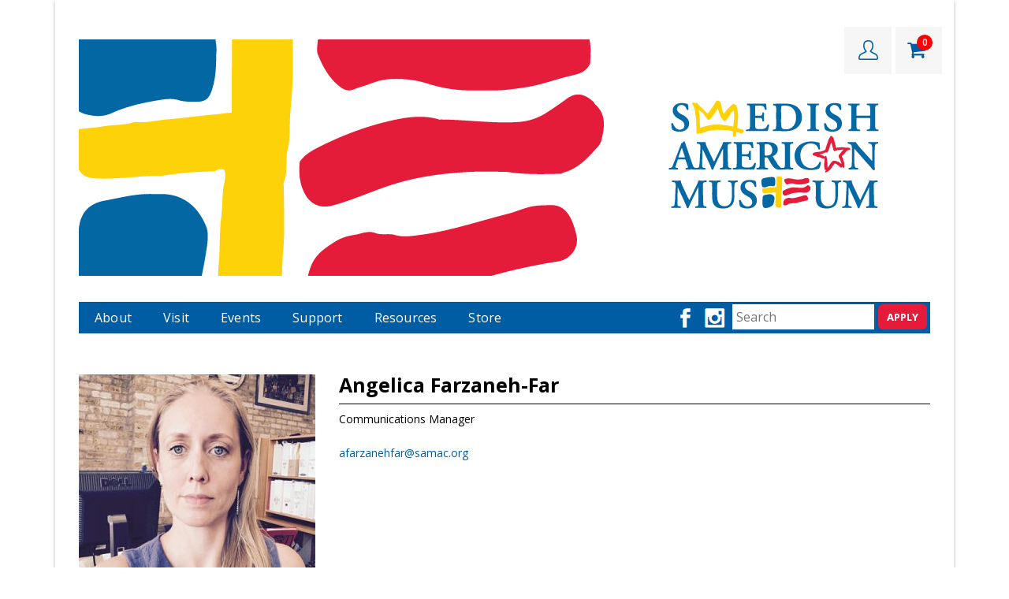

--- FILE ---
content_type: text/html; charset=UTF-8
request_url: https://swedishamericanmuseum.org/staff/angelica-farzaneh-far/
body_size: 5437
content:

<!DOCTYPE html>
<html lang="en" dir="ltr" prefix="content: http://purl.org/rss/1.0/modules/content/  dc: http://purl.org/dc/terms/  foaf: http://xmlns.com/foaf/0.1/  og: http://ogp.me/ns#  rdfs: http://www.w3.org/2000/01/rdf-schema#  schema: http://schema.org/  sioc: http://rdfs.org/sioc/ns#  sioct: http://rdfs.org/sioc/types#  skos: http://www.w3.org/2004/02/skos/core#  xsd: http://www.w3.org/2001/XMLSchema# ">
  <head>
  
  <meta http-equiv="x-ua-compatible" content="IE=Edge"/> 
    <meta charset="utf-8" />
<meta name="Generator" content="Drupal 8 (https://www.drupal.org)" />
<meta name="MobileOptimized" content="width" />
<meta name="HandheldFriendly" content="true" />
<meta name="viewport" content="width=device-width, initial-scale=1.0" />
<link rel="shortcut icon" href="/themes/contrib/creative_responsive_theme/images/favicon.png" type="image/png" />
<link rel="canonical" href="https://swedishamericanmuseum.org/staff/angelica-farzaneh-far" />
<link rel="shortlink" href="https://swedishamericanmuseum.org/node/1517140" />
<link rel="revision" href="https://swedishamericanmuseum.org/staff/angelica-farzaneh-far" />

    <title>Angelica Farzaneh-Far | Swedish American Museum</title>
    <link rel="stylesheet" media="all" href="/sites/default/files/css/css_alg7BeBMyb0nsPkzcPkHGE13ICG3hPZCwQEv0K2YYuE.css" />
<link rel="stylesheet" media="print" href="/sites/default/files/css/css_QjHMOg8c5AAzSBGlQGX_cg_oIanXACGyIvIWw6whQ08.css" />
<link rel="stylesheet" media="all" href="/sites/default/files/css/css_dFePbT76Kxz6iAYZ2Pp-iXazep-zbGknPzBOGz9aT7s.css" />

    
<!--[if lte IE 8]>
<script src="/core/assets/vendor/html5shiv/html5shiv.min.js?v=3.7.3"></script>
<![endif]-->

	<meta name="viewport" content="initial-scale=1.0, maximum-scale=1.0, user-scalable=no" />
  </head>
  <body class="path-node page-node-type-page page-node-1517140 -staff-angelica-farzaneh-far">
    <a href="#main-content" class="visually-hidden focusable skip-link">
      Skip to main content
    </a>
	<!-- Google Tag Manager (noscript) -->
	
	
    <!--<noscript>
		<iframe src="https://www.googletagmanager.com/ns.html?id=GTM-KCL7MG" height="0" width="0"
		style="display:none;visibility:hidden">
		</iframe>
	</noscript>-->
	
	
	<!-- End Google Tag Manager (noscript) -->
    
      <div class="dialog-off-canvas-main-canvas" data-off-canvas-main-canvas>
    

<!-- Header and Navbar -->
<div class="container">
<header>
		
  <div class="main-header">
      <div class="main-logo">
                    <div class="region region-header">
    <div id="block-creative-responsive-theme-branding" class="site-branding block block-system block-system-branding-block">
  
    
        <div class="brand logo">
      <a href="/" title="Home" rel="home" class="site-branding__logo">
        <img src="/themes/contrib/creative_responsive_theme/images/NewWebBanner_0.png" alt="Home" />
      </a>
    </div>
    </div>

  </div>

        <div class="desktop-header-login">			
<div class="carticon"><a class="cart" href="https://swedishamericanmuseum.org/cart"><i class="fa fa-shopping-cart" aria-hidden="true"></i><div class="header-cart">0</div></a></div>
<div class="header-login"><a href="https://swedishamericanmuseum.org/user/login" class="museum_login logmobile">LOGIN</a></div>
<div class="header-login header-view-profile"></div>
 </div>
      </div>
	  
	  			
      <div class="header-right">
      	
        
        <!--<div class="header-donate">
        <div class="header-donate-top">
        	<p class="timing"><strong>TODAYS HOURS</strong> 10AM-5PM</p>
            <ul class="socialicons"><li><a href="#"><i class="fa fa-home"></i></a></li><li><a href="#"><i class="fa fa-shopping-cart"></i></a></li><li><a href="#"><i class="fa fa-calculator"></i></a></li><li><a href="#"><i class="fa fa-search"></i></a></li>
				</ul>
                </div>
                
            <div class="header-donate-bottom">
			 <a href="/membership">Become a Member</a>
                    <a href="/donate" class="donatenow">Donate Now</a>
			</div>
        </div>--->
        


        
        <div class="navbar-header">
            <nav class="navbar navbar-default" role="navigation">
              <button type="button" class="navbar-toggle" data-toggle="collapse" data-target="#main-navigation">
                <span class="sr-only">Toggle navigation</span>
                <span class="icon-bar"></span>
                <span class="icon-bar"></span>
                <span class="icon-bar"></span>
              </button> 
    
                                <div class="region region-primary-menu">
    <nav role="navigation" aria-labelledby="block-creative-responsive-theme-main-menu-menu" id="block-creative-responsive-theme-main-menu">
            
  <h2 class="visually-hidden" id="block-creative-responsive-theme-main-menu-menu">Main navigation</h2>
  

        
              <ul class="sm menu-base-theme" id="main-menu"  class="menu nav navbar-nav">
                      <li>
        <a href="" data-toggle="dropdown">About</a>                                   <ul>
                      <li>
        <a href="/about" data-drupal-link-system-path="node/54">History</a>
                  </li>
                  <li>
        <a href="/collection" data-drupal-link-system-path="node/1517135">Collection</a>
                  </li>
                  <li>
        <a href="/board-and-trustees" data-drupal-link-system-path="node/1517136">Board and Trustees</a>
                  </li>
                  <li>
        <a href="/staff" data-drupal-link-system-path="node/1517137">Staff</a>
                  </li>
                  <li>
        <a href="/job_opportunities" data-drupal-link-system-path="node/1536239">Job Opportunities</a>
                  </li>
                  <li>
        <a href="/related-organizations" data-drupal-link-system-path="node/1517144">Related Organizations</a>
                  </li>
                  <li>
        <a href="/rental-info" data-drupal-link-system-path="webform/rental_info">Rental Info</a>
                  </li>
        </ul>
  
            </li>
                  <li>
        <a href="/" data-toggle="dropdown">Visit</a>                                   <ul>
                      <li>
        <a href="/hours-admission" data-drupal-link-system-path="node/1517146">Hours &amp; Admission</a>
                  </li>
                  <li>
        <a href="/mormorscafe" title="Café" data-drupal-link-system-path="node/1564545">Café</a>
                  </li>
                  <li>
        <a href="/we-are-america" data-drupal-link-system-path="node/1517147">Our Core Exhibit: We Are America</a>
                  </li>
                  <li>
        <a href="/special-exhibits" data-drupal-link-system-path="node/1517151">Additional Exhibits</a>
                  </li>
                  <li>
        <a href="/childrens-museum" data-drupal-link-system-path="node/1517148">Brunk Children’s Museum</a>
                                  <ul>
                      <li>
        <a href="/field-trips" data-drupal-link-system-path="webform/school_field_trips">Field Trips</a>
                  </li>
                  <li>
        <a href="/childrens-museum-photos" data-drupal-link-system-path="childrens-museum-photos">Children’s Museum Photos</a>
                  </li>
                  <li>
        <a href="/birthday-party" data-drupal-link-system-path="node/1517150">Birthday Party</a>
                  </li>
        </ul>
  
            </li>
                  <li>
        <a href="/genealogy" data-drupal-link-system-path="node/1517152">Genealogy</a>
                  </li>
                  <li>
        <a href="/citykey" data-drupal-link-system-path="node/1564544">CityKey</a>
                  </li>
        </ul>
  
            </li>
                  <li>
        <a href="" data-toggle="dropdown">Events</a>                                   <ul>
                      <li>
        <a href="/calendar" data-drupal-link-system-path="calendar">Calendar</a>
                  </li>
                  <li>
        <a href="/swedish-language-classes" data-drupal-link-system-path="node/1517154">Swedish Language Classes</a>
                  </li>
                  <li>
        <a href="/bullerbyn-svenska-skolan" data-drupal-link-system-path="node/1517156">Bullerbyn &amp; Svenska Skolan</a>
                  </li>
        </ul>
  
            </li>
                  <li>
        <a href="/support" data-toggle="dropdown">Support</a>                                   <ul>
                      <li>
        <a href="/membership" data-drupal-link-system-path="node/5">Membership</a>
                  </li>
                  <li>
        <a href="/donate" data-drupal-link-system-path="webform/donation_step_2">Donate</a>
                  </li>
                  <li>
        <a href="/volunteering" data-drupal-link-system-path="webform/voluntreering">Volunteering</a>
                  </li>
                  <li>
        <a href="/form/internships" data-drupal-link-system-path="webform/internships">Internships</a>
                  </li>
                  <li>
        <a href="/support/sponsors" data-drupal-link-system-path="node/1517163">Pave the Way</a>
                  </li>
        </ul>
  
            </li>
                  <li>
        <a href="" data-toggle="dropdown">Resources</a>                                   <ul>
                      <li>
        <a href="/diversity-project" data-drupal-link-system-path="node/1551480">Diversity Project</a>
                  </li>
                  <li>
        <a href="/flaggan" data-drupal-link-system-path="node/1517169">Past Newsletters</a>
                  </li>
                  <li>
        <a href="/sweden-in-chicago" data-drupal-link-system-path="node/1517168">Sweden in Chicago</a>
                  </li>
                  <li>
        <a href="/land_acknowledgment" data-drupal-link-system-path="node/1532495">Land Acknowledgment</a>
                  </li>
        </ul>
  
            </li>
                  <li>
        <a href="/store" data-drupal-link-system-path="node/1564630">Store</a>
                  </li>
        </ul>
  


  </nav>

  </div>

              			  
			      </nav>
        </div> 
       
	   
<div class="header-search">
<!-- 
<form method="get" class="searchform" action="" role="search">
<input type="text" class="field" name="s" value="" id="s" placeholder="Search Here">
<input type="submit" class="button" name="submit" id="search-submit" value="Search">
</form>
-->
   <div class="region region-custom-search">
    <div class="views-exposed-form block block-views block-views-exposed-filter-blocksearch-page-page-1" data-drupal-selector="views-exposed-form-search-page-page-1" id="block-exposedformsearch-pagepage-1">
  
    
      <form action="/search-page" method="get" id="views-exposed-form-search-page-page-1" accept-charset="UTF-8">
  <div class="js-form-item form-item js-form-type-textfield form-item-combine-search js-form-item-combine-search form-no-label">
        <input placeholder="Search" data-drupal-selector="edit-combine-search" type="text" id="edit-combine-search" name="combine-search" value="" size="30" maxlength="128" class="form-text" />

        </div>
<div data-drupal-selector="edit-actions" class="form-actions js-form-wrapper form-wrapper" id="edit-actions"><input data-drupal-selector="edit-submit-search-page" type="submit" id="edit-submit-search-page" value="Apply" class="button js-form-submit form-submit" />
</div>


</form>

  </div>

  </div>

</div>
		
        <div class="social-media">
        <ul>
        <li><a href="http://facebook.com/swedishamericanmuseum" target="_blank" class="facebook"></a></li>
        <!--<li><a href="http://twitter.com/swedeamerican" target="_blank" class="twitter"></a></li>-->
        <li><a href="http://instagram.com/swedishamericanmuseum" target="_blank" class="insta"></a></li>
        </ul>
        </div>
			<div class="header-login-main-mob">	
   <div class="carticon"><a class="cart" href="https://swedishamericanmuseum.org/cart"><i class="fa fa-shopping-cart" aria-hidden="true"></i><div class="header-cart">0</div></a></div>		 
	<div class="header-login"><a href="https://swedishamericanmuseum.org/user/login" class="museum_login logmobile">LOGIN</a>	</div>
	<div class="header-login header-view-profile"></div>
</div>
		 
    </div>

    </div>
</header>
<!--End Header & Navbar -->


<!---Main Navigation Drop Down--> 
	  
 <!---Main Navigation Drop Down End--> 
 
 
 
 
<div class="main-menuwrap">
  <!-- Banner -->
    <!-- End Banner -->
</div>






<!-- Start Top Widget -->
<!--End Top Widget -->


<!-- Page Title -->
  <div id="page-title">
    <div class="">
	<div id="page-title-inner">
      <!-- start: Container -->
          <div class="region region-page-title">
    <div id="block-creative-responsive-theme-page-title" class="block block-core block-page-title-block">
  
    
      
  <h1><span property="schema:name">Angelica Farzaneh-Far</span>
</h1>


  </div>

  </div>

      </div>
    </div>
  </div>
<!-- End Page Title ---- >


<!--Highlighted-->
    <div class="hightlighthelp">
    <div class="">
      <div class="row">
        <div class="col-md-12">
            <div class="region region-highlighted">
    <div data-drupal-messages-fallback class="hidden"></div>

  </div>

        </div>
      </div>
    </div>
	</div>
	
  <!--End Highlighted-->


    
    <!--start:content -->
    <div class="">
      <div class="breadcrumb-main">  <div class="region region-breadcrumb">
    <div id="block-creative-responsive-theme-breadcrumbs" class="block block-system block-system-breadcrumb-block">
  
    
        <nav class="breadcrumb" role="navigation" aria-labelledby="system-breadcrumb">
    <h2 id="system-breadcrumb" class="visually-hidden">Breadcrumb</h2>
    <ol>
          <li>
                  <a href="/">Home</a>
              </li>
          <li>
                  <a href="/staff">Staff</a>
              </li>
          <li>
                  <a href="/staff/angelica-farzaneh-far">Angelica Farzaneh-Far</a>
              </li>
        </ol>
  </nav>

  </div>

  </div>
</div>
    </div>

 

  <!--Highlighted-->
  <!--End Highlighted-->


<!-- layout -->
<div id="wrapper">
  <!-- start: Container -->
  <div class="">
    
    <!--Content top-->
          <!--End Content top-->

<div class="dottedlines"></div>


    <div class="layout">
      <!--- Start Left SideBar -->
            <!---End Right SideBar -->

      <!--- Start content -->
              <div class="content_layout">
          <div class=col-md-12>
              <div class="region region-content">
    <div id="block-creative-responsive-theme-content" class="block block-system block-system-main-block">
  
    
      
<article data-history-node-id="1517140" role="article" about="/staff/angelica-farzaneh-far" typeof="schema:WebPage" class="node node--type-page node--view-mode-full">

  
      <span property="schema:name" content="Angelica Farzaneh-Far" class="hidden"></span>


  
  <div class="node__content">
    
            <div property="schema:text"><div class="staffimg"><img alt="Angelica" data-entity-type="file" data-entity-uuid="54605a54-fd15-484b-ac26-5dc547a2a4a4" src="/sites/default/files/inline-images/Angelica-300x300.jpg" /></div>

<div class="stafflog">
<h2>Angelica Farzaneh-Far</h2>

<p>Communications Manager</p>

<p><a href="mailto:afarzanehfar@samac.org">afarzanehfar@samac.org</a></p>
</div>
</div>
      
  </div>

</article>

  </div>
<div id="block-loaderblock" class="block block-block-content block-block-content0f74ca13-c7bc-4077-9746-016db50b5b93">
  
    
      
            <div><div class="cust-loader-blk">
<div class="ajax-progress-throbber spin"><img src="" /></div>
</div>
</div>
      
  </div>

  </div>

          </div>
        </div>
            <!---End content -->

      <!--- Start Right SideBar -->
            <!---End Right SideBar -->
      
    </div>
    <!--End Content -->

    <!--Start Content Bottom-->
        <!--End Content Bottom-->
  </div>
</div>
<!-- End layout -->

 
<div class="timelineslider">

</div>


 </div>


<!-- start: Footer -->

  <div class="footermain">
<div class="footerblock">
        <!-- Start Footer First Region -->        
                        <div class="region region-footer-first">
    <div id="block-footer" class="block block-block-content block-block-content894bf885-3f4e-47b5-8184-d384a8fbdb3a">
  
    
      
            <div><div class="footercopyright">
<p>© 2026 Swedish American Museum </p><p class="right"><a href="mailto:museum@samac.org"> museum@samac.org</a><a></a></p>
</div>
</div>
      
  </div>

  </div>

                  <!-- End Footer First Region -->

        <!-- Start Footer Second Region -->
        <div class = col-md-12>
                  </div>
        <!-- End Footer Second Region -->

        <!-- Start Footer third Region -->
        <div class = col-md-12>
                  </div>
        <!-- End Footer Third Region -->
      </div>
    </div>
 

  </div>

    
    <script type="application/json" data-drupal-selector="drupal-settings-json">{"path":{"baseUrl":"\/","scriptPath":null,"pathPrefix":"","currentPath":"node\/1517140","currentPathIsAdmin":false,"isFront":false,"currentLanguage":"en"},"pluralDelimiter":"\u0003","suppressDeprecationErrors":true,"ajaxPageState":{"libraries":"asset_injector\/js\/unset_event_type_items,calendar_custom\/custom-printjs,calendar_custom\/global-components,classy\/node,commerce_custom\/commerce_custom,core\/html5shiv,creative_responsive_theme\/bootstrap,creative_responsive_theme\/fontawesome,creative_responsive_theme\/global-components,internal_calendar_custom\/global-components,profile_custom\/global-components,simple_popup_blocks\/simple_popup_blocks,system\/base,webform_custom\/global-components,webform_custom\/wbformjslib","theme":"creative_responsive_theme","theme_token":null},"ajaxTrustedUrl":{"\/search-page":true},"simple_popup_blocks":{"settings":[{"identifier":"cust-pos-store-select","uid":"custposstoreselect","type":"1","css_selector":"0","layout":"4","visit_counts":"1","overlay":"1","trigger_method":"0","trigger_selector":"#custom-css-id","enable_escape":"0","delay":"1","minimize":"0","close":"1","use_time_frequency":"0","time_frequency":"3600","show_minimized_button":"0","width":"400","cookie_expiry":"100","status":"1","trigger_width":""}]},"user":{"uid":0,"permissionsHash":"3f7dc3b1e9d91e482ed0d288874fe4c3e620ea2de8c0b9253da038f91b9dbeb3"}}</script>
<script src="/core/assets/vendor/jquery/jquery.min.js?v=3.5.1"></script>
<script src="/core/assets/vendor/jquery-once/jquery.once.min.js?v=2.2.3"></script>
<script src="/core/misc/drupalSettingsLoader.js?v=8.9.15"></script>
<script src="/core/misc/drupal.js?v=8.9.15"></script>
<script src="/core/misc/drupal.init.js?v=8.9.15"></script>
<script src="/sites/default/files/asset_injector/js/unset_event_type_items-28e55a67abe0307972e6708df1e03c43.js?t97rn6"></script>
<script src="/modules/contrib/simple_popup_blocks/js/simple_popup_blocks.js?v=8.9.15"></script>
<script src="/core/misc/progress.js?v=8.9.15"></script>
<script src="/core/misc/ajax.js?v=8.9.15"></script>
<script src="/core/themes/stable/js/ajax.js?v=8.9.15"></script>
<script src="/themes/contrib/creative_responsive_theme/includes/bootstrap/js/bootstrap.min.js?v=1.x"></script>
<script src="/themes/contrib/creative_responsive_theme/js/jquery.smartmenus.min.js?t97rn6"></script>
<script src="/themes/contrib/creative_responsive_theme/js/custom.js?t97rn6"></script>
<script src="/themes/contrib/creative_responsive_theme/js/jquery-ui.js?t97rn6"></script>
<script src="/modules/custom/calendar_custom/js/customcalendarnew6.js?v=1.x"></script>
<script src="/modules/custom/calendar_custom/js/innercustomcalendar.js?v=1.x"></script>
<script src="https://cdnjs.cloudflare.com/ajax/libs/jspdf/0.9.0rc1/jspdf.min.js"></script>
<script src="/modules/custom/commerce_custom/js/commerce_custom.js?v=8.10"></script>
<script src="/modules/custom/internal_calendar_custom/js/internalcustomcalendar5.js?v=1.x"></script>
<script src="/modules/custom/profile_custom/js/customprofile3.js?v=1.6"></script>
<script src="/modules/custom/webform_custom/js/webformcustom.js?v=1.4"></script>

  </body>
</html>


--- FILE ---
content_type: text/css
request_url: https://swedishamericanmuseum.org/sites/default/files/css/css_alg7BeBMyb0nsPkzcPkHGE13ICG3hPZCwQEv0K2YYuE.css
body_size: 10478
content:
.ajax-progress{display:inline-block;padding:1px 5px 2px 5px;}[dir="rtl"] .ajax-progress{float:right;}.ajax-progress-throbber .throbber{display:inline;padding:1px 5px 2px;background:transparent url(/core/themes/stable/images/core/throbber-active.gif) no-repeat 0 center;}.ajax-progress-throbber .message{display:inline;padding:1px 5px 2px;}tr .ajax-progress-throbber .throbber{margin:0 2px;}.ajax-progress-bar{width:16em;}.ajax-progress-fullscreen{position:fixed;z-index:1000;top:48.5%;left:49%;width:24px;height:24px;padding:4px;opacity:0.9;border-radius:7px;background-color:#232323;background-image:url(/core/themes/stable/images/core/loading-small.gif);background-repeat:no-repeat;background-position:center center;}[dir="rtl"] .ajax-progress-fullscreen{right:49%;left:auto;}
.text-align-left{text-align:left;}.text-align-right{text-align:right;}.text-align-center{text-align:center;}.text-align-justify{text-align:justify;}.align-left{float:left;}.align-right{float:right;}.align-center{display:block;margin-right:auto;margin-left:auto;}
.js input.form-autocomplete{background-image:url(/core/themes/stable/images/core/throbber-inactive.png);background-repeat:no-repeat;background-position:100% center;}.js[dir="rtl"] input.form-autocomplete{background-position:0% center;}.js input.form-autocomplete.ui-autocomplete-loading{background-image:url(/core/themes/stable/images/core/throbber-active.gif);background-position:100% center;}.js[dir="rtl"] input.form-autocomplete.ui-autocomplete-loading{background-position:0% center;}
.fieldgroup{padding:0;border-width:0;}
.container-inline div,.container-inline label{display:inline;}.container-inline .details-wrapper{display:block;}
.clearfix:after{display:table;clear:both;content:"";}
.js details:not([open]) .details-wrapper{display:none;}
.hidden{display:none;}.visually-hidden{position:absolute !important;overflow:hidden;clip:rect(1px,1px,1px,1px);width:1px;height:1px;word-wrap:normal;}.visually-hidden.focusable:active,.visually-hidden.focusable:focus{position:static !important;overflow:visible;clip:auto;width:auto;height:auto;}.invisible{visibility:hidden;}
.item-list__comma-list,.item-list__comma-list li{display:inline;}.item-list__comma-list{margin:0;padding:0;}.item-list__comma-list li:after{content:", ";}.item-list__comma-list li:last-child:after{content:"";}
.js .js-hide{display:none;}.js-show{display:none;}.js .js-show{display:block;}
.nowrap{white-space:nowrap;}
.position-container{position:relative;}
.progress{position:relative;}.progress__track{min-width:100px;max-width:100%;height:16px;margin-top:5px;border:1px solid;background-color:#fff;}.progress__bar{width:3%;min-width:3%;max-width:100%;height:1.5em;background-color:#000;}.progress__description,.progress__percentage{overflow:hidden;margin-top:0.2em;color:#555;font-size:0.875em;}.progress__description{float:left;}[dir="rtl"] .progress__description{float:right;}.progress__percentage{float:right;}[dir="rtl"] .progress__percentage{float:left;}.progress--small .progress__track{height:7px;}.progress--small .progress__bar{height:7px;background-size:20px 20px;}
.reset-appearance{margin:0;padding:0;border:0 none;background:transparent;line-height:inherit;-webkit-appearance:none;-moz-appearance:none;appearance:none;}
.resize-none{resize:none;}.resize-vertical{min-height:2em;resize:vertical;}.resize-horizontal{max-width:100%;resize:horizontal;}.resize-both{max-width:100%;min-height:2em;resize:both;}
table.sticky-header{z-index:500;top:0;margin-top:0;background-color:#fff;}
.system-status-counter__status-icon{display:inline-block;width:25px;height:25px;vertical-align:middle;}.system-status-counter__status-icon:before{display:block;content:"";background-repeat:no-repeat;background-position:center 2px;background-size:20px;}.system-status-counter__status-icon--error:before{background-image:url(/core/themes/stable/images/core/icons/e32700/error.svg);}.system-status-counter__status-icon--warning:before{background-image:url(/core/themes/stable/images/core/icons/e29700/warning.svg);}.system-status-counter__status-icon--checked:before{background-image:url(/core/themes/stable/images/core/icons/73b355/check.svg);}
.system-status-report-counters__item{width:100%;margin-bottom:0.5em;padding:0.5em 0;text-align:center;white-space:nowrap;background-color:rgba(0,0,0,0.063);}@media screen and (min-width:60em){.system-status-report-counters{display:flex;flex-wrap:wrap;justify-content:space-between;}.system-status-report-counters__item--half-width{width:49%;}.system-status-report-counters__item--third-width{width:33%;}}
.system-status-general-info__item{margin-top:1em;padding:0 1em 1em;border:1px solid #ccc;}.system-status-general-info__item-title{border-bottom:1px solid #ccc;}
body.drag{cursor:move;}tr.region-title{font-weight:bold;}tr.region-message{color:#999;}tr.region-populated{display:none;}tr.add-new .tabledrag-changed{display:none;}.draggable a.tabledrag-handle{float:left;overflow:hidden;height:1.7em;margin-left:-1em;cursor:move;text-decoration:none;}[dir="rtl"] .draggable a.tabledrag-handle{float:right;margin-right:-1em;margin-left:0;}a.tabledrag-handle:hover{text-decoration:none;}a.tabledrag-handle .handle{width:14px;height:14px;margin:-0.4em 0.5em 0;padding:0.42em 0.5em;background:url(/core/themes/stable/images/core/icons/787878/move.svg) no-repeat 6px 7px;}a.tabledrag-handle:hover .handle,a.tabledrag-handle:focus .handle{background-image:url(/core/themes/stable/images/core/icons/000000/move.svg);}.touchevents .draggable td{padding:0 10px;}.touchevents .draggable .menu-item__link{display:inline-block;padding:10px 0;}.touchevents a.tabledrag-handle{width:40px;height:44px;}.touchevents a.tabledrag-handle .handle{height:21px;background-position:40% 19px;}[dir="rtl"] .touch a.tabledrag-handle .handle{background-position:right 40% top 19px;}.touchevents .draggable.drag a.tabledrag-handle .handle{background-position:50% -32px;}.tabledrag-toggle-weight-wrapper{text-align:right;}[dir="rtl"] .tabledrag-toggle-weight-wrapper{text-align:left;}.indentation{float:left;width:20px;height:1.7em;margin:-0.4em 0.2em -0.4em -0.4em;padding:0.42em 0 0.42em 0.6em;}[dir="rtl"] .indentation{float:right;margin:-0.4em -0.4em -0.4em 0.2em;padding:0.42em 0.6em 0.42em 0;}
.tablesort{display:inline-block;width:16px;height:16px;background-size:100%;}.tablesort--asc{background-image:url(/core/themes/stable/images/core/icons/787878/twistie-down.svg);}.tablesort--desc{background-image:url(/core/themes/stable/images/core/icons/787878/twistie-up.svg);}
div.tree-child{background:url(/core/themes/stable/images/core/tree.png) no-repeat 11px center;}div.tree-child-last{background:url(/core/themes/stable/images/core/tree-bottom.png) no-repeat 11px center;}[dir="rtl"] div.tree-child,[dir="rtl"] div.tree-child-last{background-position:-65px center;}div.tree-child-horizontal{background:url(/core/themes/stable/images/core/tree.png) no-repeat -11px center;}
.spb-popup-main-wrapper{position:fixed;padding:5px;border:2px solid #000;z-index:999999;background-color:rgb(254,254,254);}.spb_overlay{position:fixed;z-index:999999;left:0;top:0;width:100%;height:100%;overflow:auto;background-color:rgba(0,0,0,0.4);}.spb-controls{position:absolute;right:5px;z-index:999999;}.spb_close{border:1px solid;cursor:pointer;float:right;margin:3px;padding:0 10px;color:#000;background:#fff;}.spb_minimize{border:1px solid;cursor:pointer;float:right;margin:3px;padding:0 11px;color:#000;background:#fff;}.spb_minimized{background:rgba(255,170,0,0.34) none repeat scroll 0 0;border:1px solid;border-radius:50%;bottom:30px;cursor:pointer;padding:20px;position:fixed;right:20%;z-index:999999;display:none;}.spb_top_left{top:0;left:0;}.spb_top_right{top:0;right:0;}.spb_bottom_left{bottom:0;left:0;}.spb_bottom_right{bottom:0;right:0;}.spb_center{margin:auto;top:50%;left:50%;margin-top:-70px;}.spb_top_center{top:0;position:relative;margin:auto;}.spb_top_bar{right:0;top:0;left:0;}.spb_bottom_bar{right:0;bottom:0;left:0;}.spb_left_bar{top:0;bottom:0;left:0;}.spb_right_bar{top:0;bottom:0;right:0;}
.calednerfilter{width:100%;float:left;padding:0 40px;}.custm-calendar-page{width:100%;height:auto;float:left;margin:0 0 0px;}.custm-calendar-page #block-calendarfilterblock{width:100%;height:auto;float:left;padding:15px 20px;margin:30px 0 0px;background:#f2f2f2;}.custm-calendar-page #block-calendarfilterblock .form-item{width:19%;float:left;margin:0;margin-bottom:10px;padding:0 6px;}.custm-calendar-page #block-calendarfilterblock .form-item label{width:100%;margin:0 0 0 0;font-size:17px;color:#000;font-family:'Avenir-Heavy';}.custm-calendar-page #block-calendarfilterblock .form-item select{width:100%;border:none;font-size:17px;font-weight:400;color:#acacac;padding:9px 10px;background-color:#fff;}.custm-calendar-page #block-calendarfilterblock .form-item input.form-text{width:100%;border:none;background:#fff;}.custm-calendar-page #block-calendarfilterblock .form-item.form-item-futureevent{width:auto;padding:28px 10px 9px;position:relative;}.custm-calendar-page #block-calendarfilterblock .form-item.form-item-futureevent label{line-height:25px;}.custm-calendar-page #block-calendarfilterblock input.form-submit{cursor:pointer;display:inline-block;margin:20px 5px 0;position:relative;float:right;}.custm-calendar-page #block-calendarfilterblock .form-item input::-webkit-input-placeholder{color:white;opacity:1 !important;}.custm-calendar-page #wrapper .sidebar{width:30%;float:left;margin-top:2px;}.custm-calendar-page #wrapper .sidebar .col-md-3{width:100%;float:left;padding:0;}.custm-calendar-page #wrapper .sidebar .region-sidebar-first{width:100%;float:left;}.custm-calendar-page #wrapper .sidebar .region-sidebar-first .block-views-blockevent-calendar-block-1{width:100%;float:left;}.custm-calendar-page #wrapper .sidebar .region-sidebar-first .block-views-blockevent-calendar-block-1 .contextual{top:35px;}.custm-calendar-page #wrapper .sidebar .region-sidebar-first{width:100%;float:left;}.custm-calendar-page #wrapper .sidebar .region-sidebar-first .fc-header-toolbar{margin:0;background:#004886;padding:17px 0;border-bottom:solid 1px #9aabbb;}.custm-calendar-page #wrapper .sidebar .region-sidebar-first .fc-header-toolbar .fc-left{float:right;position:absolute;width:100%;}.custm-calendar-page #wrapper .sidebar .region-sidebar-first .fc-header-toolbar .fc-left span.cust-pdf-exp{font-size:0px !important;background:url(/modules/custom/calendar_custom/images/calender-pdficon.png) no-repeat center center !important;text-indent:0.01px;cursor:pointer;display:inline-block;width:24px;margin:0 3px 0;height:28px;padding:0px 0px 8px;border:none;position:relative;left:0px;top:0px;display:none;}.custm-calendar-page #wrapper .sidebar .region-sidebar-first .fc-header-toolbar .fc-left .fc-button-group{width:100%;float:left;}.custm-calendar-page #wrapper .sidebar .region-sidebar-first .fc-header-toolbar .fc-left .fc-button-group button{padding:0;background:none;border:none;box-shadow:none;width:30px;height:30px;margin:0 0;float:left;font-size:0 !important;}.custm-calendar-page #wrapper .sidebar .region-sidebar-first .fc-header-toolbar .fc-left .fc-button-group button.fc-prev-button{position:absolute;left:50px;top:-5px}.custm-calendar-page #wrapper .sidebar .region-sidebar-first .fc-header-toolbar .fc-left .fc-button-group button.fc-next-button{position:absolute;right:50px;top:-5px}.custm-calendar-page #wrapper .sidebar .region-sidebar-first .locale-selector{display:none;}.custm-calendar-page #wrapper .sidebar .region-sidebar-first .fc-header-toolbar .fc-left .fc-button-group span.fc-icon-left-single-arrow{position:relative;display:block;width:30px;height:30px;margin:0;top:0;}.custm-calendar-page #wrapper .sidebar .region-sidebar-first .fc-header-toolbar .fc-left .fc-button-group span.fc-icon-left-single-arrow::after{content:"";background:url(/modules/custom/calendar_custom/images/calender-lefticon.png) no-repeat center center;width:30px;height:30px;position:absolute;top:0;left:0;}.custm-calendar-page #wrapper .sidebar .region-sidebar-first .fc-header-toolbar .fc-left .fc-button-group span.fc-icon-right-single-arrow{position:relative;display:block;width:30px;height:30px;margin:0;top:0;}.custm-calendar-page #wrapper .sidebar .region-sidebar-first .fc-header-toolbar .fc-left .fc-button-group span.fc-icon-right-single-arrow::after{content:"";background:url(/modules/custom/calendar_custom/images/calender-righticon.png) no-repeat center center;width:30px;height:30px;position:absolute;top:0;left:0;}.custm-calendar-page #wrapper .sidebar .region-sidebar-first .fc-header-toolbar .fc-center{float:left;width:100%;text-align:center;}.custm-calendar-page #wrapper .sidebar .region-sidebar-first .fc-header-toolbar .fc-center h2{text-transform:capitalize;font-weight:normal;font-size:18px;color:#fff;float:none;font-family:'Avenir-Heavy';}.custm-calendar-page #wrapper .sidebar .region-sidebar-first .fc-view-container{text-align:center;}.custm-calendar-page #wrapper .sidebar .region-sidebar-first .fc-view-container table thead.fc-head{background:#004886;border:none;}.custm-calendar-page #wrapper .sidebar .region-sidebar-first .fc-view-container table{margin:0;border:none;}.custm-calendar-page #wrapper .sidebar .region-sidebar-first .fc-view-container table thead.fc-head th{text-transform:uppercase;font-size:13px;font-weight:normal;background:none;padding:10px 0;font-family:'Avenir-Roman',sans-serif;border:none;}.custm-calendar-page #wrapper .sidebar .region-sidebar-first .fc-view-container table thead.fc-head th span{color:#fff;}.custm-calendar-page #wrapper .sidebar .region-sidebar-first .fc-view-container table thead.fc-head th td{border:none;background:none;}.custm-calendar-page #wrapper .sidebar .region-sidebar-first .fc-view-container table thead.fc-head tr td{border:none;background:none;padding:0;}.custm-calendar-page #wrapper .sidebar .region-sidebar-first .fc-view-container table thead.fc-head #no-more-tables{margin:0;}.custm-calendar-page #wrapper .sidebar .region-sidebar-first .fc-view-container table td{background:none;font-weight:normal;text-align:center;cursor:pointer;padding:15px 0;}.custm-calendar-page #wrapper .sidebar .region-sidebar-first .fc-view-container table td span{display:block;float:none;color:#414141;padding:4px 0;}.custm-calendar-page #wrapper .sidebar .region-sidebar-first .fc-view-container table td.fc-today{background:none;}.custm-calendar-page #wrapper .sidebar .region-sidebar-first .fc-view-container table td.fc-today span{border:solid 1px #81cedb;border-radius:100%;padding:4px 0;height:auto;float:none;width:28px;display:inline-block;}.custm-calendar-page #wrapper .sidebar .region-sidebar-first .fc-view-container table td.fc-active-day{background:#ec96b8;color:#fff;}.custm-calendar-page #wrapper .sidebar .region-sidebar-first .fc-view-container table tbody td{border-right:solid 1px #fff;color:#514e4e;border-bottom:solid 1px #fff;font-size:14px;text-align:center;padding:7px 0px !important;}.custm-calendar-page #wrapper .sidebar .region-sidebar-first .fc-view-container table tbody td .fc-row{min-height:0;height:40px !important;}.custm-calendar-page #wrapper .sidebar .region-sidebar-first .fc-view-container table tbody td .fc-widget-content .fc-bg{display:none;}.custm-calendar-page #wrapper .sidebar .region-sidebar-first .sidebar-signup{margin:40px 0 100px;}.custm-calendar-page #wrapper .sidebar .region-sidebar-first .fc-view-container table td .fc-day-grid-container{height:auto !important;}.-calendar .fc .fc-row .fc-content-skeleton table,.fc .fc-row .fc-content-skeleton td,.fc .fc-row .fc-helper-skeleton td{border-color:#fff !important;}.fc-row.fc-rigid .fc-content-skeleton{left:-1px !important;right:-1px !important;}.custm-calendar-page #wrapper .content_layout{width:70%;float:right;padding:0px 0px 30px 30px;}.custm-calendar-page #wrapper .content_layout .block{margin:0;}.custm-calendar-page #wrapper .content_layout .col-md-9{width:100%;float:left;padding:0;}.custm-calendar-page #wrapper .content_layout .cust-cal-content-wrapper{width:100%;float:left;}.custm-calendar-page #wrapper .content_layout .cust-cal-content-wrapper .cust-cal-tabs{width:100%;float:left;margin:0 0 25px;}.custm-calendar-page #wrapper .content_layout .cust-cal-content-wrapper .cust-cal-tabs span.ctab{width:auto;float:left;display:block;cursor:pointer;border:solid 1px #004886;border-radius:5px 5px 0 0;margin:0 5px 0 0;padding:10px 25px;font-weight:normal;font-size:16px;background:#004886;border-bottom:none;color:#fff;}.custm-calendar-page #wrapper .content_layout .cust-cal-content-wrapper .cust-cal-tabs span.active{background:#efb323;color:#fff;border:solid 1px #efb323;}.custm-calendar-page #wrapper .content_layout .cust-cal-content-wrapper .event-box-wrapper{width:100%;float:left;}.custm-calendar-page #wrapper .content_layout .cust-cal-content-wrapper .cal-event-box{float:left;margin:0 0 30px;width:100%;position:relative;border-bottom:dotted 1px;padding-bottom:30px;}.custm-calendar-page #wrapper .content_layout .cust-cal-content-wrapper .cal-event-box .ev-img{width:152px;float:left;margin:0 25px 0 0;}.custm-calendar-page #wrapper .content_layout .cust-cal-content-wrapper .cal-event-box .ev-img a{display:block;}.custm-calendar-page #wrapper .content_layout .cust-cal-content-wrapper .cal-event-box .ev-img img{width:100%;}.custm-calendar-page #wrapper .content_layout .cust-cal-content-wrapper .cal-event-box .ev-cate{width:100%;float:left;margin:0px 0;text-transform:capitalize;font-size:16px;font-weight:700;color:#414141;font-family:'Avenir-Heavy';}.custm-calendar-page #wrapper .content_layout .cust-cal-content-wrapper .cal-event-box .ev-title{width:100%;float:left;margin:0px 0 5px;text-transform:capitalize;font-weight:500;font-size:30px;color:#81cedb;overflow:hidden;text-overflow:ellipsis;white-space:nowrap;font-family:'Avenir-Heavy';height:auto;line-height:normal;}.custm-calendar-page #wrapper .content_layout .cust-cal-content-wrapper .cal-event-box .ev-title a{font-size:30px;color:#81cedb;overflow:hidden;text-overflow:ellipsis;white-space:nowrap;width:100%;float:left;font-family:'Avenir-Heavy';text-decoration:none;font-weight:900;}.custm-calendar-page #wrapper .content_layout .cust-cal-content-wrapper .cal-event-box .ev-description{width:100%;float:left;}.custm-calendar-page #wrapper .content_layout .cust-cal-content-wrapper .cal-event-box .ev-description p{font-size:13px;line-height:17px;}.custm-calendar-page #wrapper .content_layout .cust-cal-content-wrapper .cal-event-box .ev-buy{width:100%;float:left;margin:0 0 0px;}.custm-calendar-page #wrapper .content_layout .cust-cal-content-wrapper .cal-event-box .ev-buy a{font-size:17px;color:#81cedb;border:none;padding:0;display:inline-block;font-weight:600;text-decoration:none;background:url(/modules/custom/calendar_custom/images/bluebutton-icon.jpg) no-repeat right center;padding-right:25px;line-height:15px;}.custm-calendar-page #wrapper .content_layout .cust-cal-content-wrapper .cal-event-box .ev-date{width:100%;float:left;position:relative;position:relative;font-family:'Avenir-Black';color:#414141;font-size:18px;background:url(/modules/custom/calendar_custom/images/eventtime-icon.png) no-repeat left top;padding-left:27px;margin:3px 0 16px;font-weight:700;}.custm-calendar-page #wrapper .content_layout .cust-cal-content-wrapper .cal-event-box .ev-more{position:absolute;right:0;bottom:14px;color:#e1e0e0;font-size:46px;display:none;}.custm-calendar-page #wrapper .content_layout .cust-cal-content-wrapper .cal-event-box .ev-more a{color:#e1e0e0;font-size:40px;display:block;}.custm-calendar-page #wrapper .content_layout .cust-cal-content-wrapper .cal-event-box .cal-event-boxleft{width:79%;float:left;}.custm-calendar-page .layout{width:100%;float:left;padding:0 40px;}#block-innercalendarblock{width:100%;margin:40px 0 0;float:left;border-top:solid 1px #b7b7b7;padding:60px 0 0;}#block-innercalendarblock .calblock-content-wrapper{width:100%;float:left;padding:0 40px;}#block-innercalendarblock .calenderinner-left{width:33%;float:left;margin-top:0px;}#block-innercalendarblock .calenderinner-left .calenderinner-leftcal{position:relative;}#block-innercalendarblock .calenderinner-left .calenderinner-leftcal::before{content:'';position:absolute;background:url(/modules/custom/calendar_custom/images/calnderarrow.png) no-repeat center center;right:-45px;width:55px;height:55px;background-size:36px;top:0;z-index:9;}#block-innercalendarblock .calenderinner-left .calenderinner-leftcal{}#block-innercalendarblock .calenderinner-left .calenderinner-leftcal .fc-header-toolbar{margin:0;background:#004886;padding:17px 0;border-bottom:solid 1px #9aabbb;}#block-innercalendarblock .calenderinner-left .calenderinner-leftcal .fc-header-toolbar .fc-left{float:right;width:100%;}#block-innercalendarblock .calenderinner-left .calenderinner-leftcal .fc-header-toolbar .fc-left span.cust-pdf-exp{font-size:0px !important;background:url(/modules/custom/calendar_custom/images/calender-pdficon.png) no-repeat center center !important;text-indent:0.01px;cursor:pointer;display:inline-block;width:24px;margin:0 3px 0;height:28px;padding:0px 0px 8px;border:none;position:relative;left:0px;top:0px;display:none;}#block-innercalendarblock .calenderinner-left .calenderinner-leftcal .fc-header-toolbar .fc-left .fc-button-group{width:100%;float:left;position:relative;height:auto;}#block-innercalendarblock .calenderinner-left .calenderinner-leftcal .fc-header-toolbar .fc-left .fc-button-group button{padding:0;background:none;border:none;box-shadow:none;width:30px;height:30px;margin:0 0;float:left;font-size:0 !important;}#block-innercalendarblock .calenderinner-left .calenderinner-leftcal .fc-header-toolbar .fc-left .fc-button-group button.fc-prev-button{position:absolute;left:50px;top:-5px}#block-innercalendarblock .calenderinner-left .calenderinner-leftcal .fc-header-toolbar .fc-left .fc-button-group button.fc-next-button{position:absolute;right:50px;top:-5px}#block-innercalendarblock .calenderinner-left .calenderinner-leftcal .fc-header-toolbar .fc-left button.fc-today-button{display:none;}#block-innercalendarblock .calenderinner-left .calenderinner-leftcal .fc-header-toolbar .fc-right button.fc-month-button{display:none;}#block-innercalendarblock .calenderinner-left .calenderinner-leftcal .fc-header-toolbar .fc-left .fc-button-group span.fc-icon-left-single-arrow{position:relative;display:block;width:30px;height:30px;margin:0;top:0;}#block-innercalendarblock .calenderinner-left .calenderinner-leftcal .fc-header-toolbar .fc-left .fc-button-group span.fc-icon-left-single-arrow::after{content:"";background:url(/modules/custom/calendar_custom/images/calender-lefticon.png) no-repeat center center;width:30px;height:30px;position:absolute;top:0;left:0;}#block-innercalendarblock .calenderinner-left .calenderinner-leftcal .fc-header-toolbar .fc-left .fc-button-group span.fc-icon-right-single-arrow{position:relative;display:block;width:30px;height:30px;margin:0;top:0;}#block-innercalendarblock .calenderinner-left .calenderinner-leftcal .fc-header-toolbar .fc-left .fc-button-group span.fc-icon-right-single-arrow::after{content:"";background:url(/modules/custom/calendar_custom/images/calender-righticon.png) no-repeat center center;width:30px;height:30px;position:absolute;top:0;left:0;}#block-innercalendarblock .calenderinner-left .calenderinner-leftcal .fc-header-toolbar .fc-center{float:left;width:100%;text-align:center;}#block-innercalendarblock .calenderinner-left .calenderinner-leftcal .fc-header-toolbar .fc-center h2{text-transform:capitalize;font-weight:normal;font-size:18px;color:#fff;float:none;font-family:'Avenir-Heavy';}#block-innercalendarblock .calenderinner-left .calenderinner-leftcal .fc-view-container{text-align:center;}#block-innercalendarblock .calenderinner-left .calenderinner-leftcal .fc-view-container table thead.fc-head{background:#004886;border:none;}#block-innercalendarblock .calenderinner-left .calenderinner-leftcal .fc-view-container table{margin:0;border:none;}#block-innercalendarblock .calenderinner-left .calenderinner-leftcal .fc-view-container table thead.fc-head th{text-transform:uppercase;font-size:13px;font-weight:normal;background:none;padding:10px 0;font-family:'Avenir-Roman',sans-serif;border:none;}#block-innercalendarblock .calenderinner-left .calenderinner-leftcal .fc-view-container table thead.fc-head th span{color:#fff;}#block-innercalendarblock .calenderinner-left .calenderinner-leftcal .fc-view-container table thead.fc-head th td{border:none;background:none;}#block-innercalendarblock .calenderinner-left .calenderinner-leftcal .fc-view-container table thead.fc-head tr td{border:none;background:none;padding:0;}#block-innercalendarblock .calenderinner-left .calenderinner-leftcal .fc-view-container table thead.fc-head #no-more-tables{margin:0;}#block-innercalendarblock .calenderinner-left .calenderinner-leftcal .fc-view-container table td{background:none;font-weight:normal;text-align:center;cursor:pointer;border-color:#fff;padding:15px 0;}#block-innercalendarblock .calenderinner-left .calenderinner-leftcal .fc-view-container table td span{display:block;float:none;color:#414141;padding:4px 0;}#block-innercalendarblock .calenderinner-left .calenderinner-leftcal .fc-view-container table td.fc-today{background:none;}#block-innercalendarblock .calenderinner-left .calenderinner-leftcal .fc-view-container table td.fc-today span{border:solid 1px #81cedb;border-radius:100%;padding:4px 0;height:auto;float:none;width:28px;display:inline-block;}#block-innercalendarblock .calenderinner-left .calenderinner-leftcal .fc-view-container table td.fc-active-day{background:#ec96b8;color:#fff;}#block-innercalendarblock .calenderinner-left .calenderinner-leftcal .fc-view-container table tbody td{border-right:solid 1px #fff;color:#514e4e;border-bottom:solid 1px #fff;font-size:14px;text-align:center;padding:7px 0;}#block-innercalendarblock .calenderinner-left .calenderinner-leftcal .fc-view-container table tbody td .fc-row{min-height:0;height:40px !important;}#block-innercalendarblock .calenderinner-left .calenderinner-leftcal .fc-view-container table tbody td .fc-widget-content .fc-bg{display:none;}#block-innercalendarblock .calenderinner-left .calenderinner-leftcal .sidebar-signup{margin:40px 0 100px;}#block-innercalendarblock .calenderinner-left .calenderinner-leftcal .fc-view-container table td .fc-day-grid-container{height:auto !important;}#block-innercalendarblock .calenderinner-left .calenderinner-filter{width:100%;height:auto;float:left;padding:10px 15px 20px;margin-top:45px;}.calenderinner-filterheading{text-transform:capitalize;font-size:29px;font-weight:normal;color:#414141;font-family:'Avenir-Heavy';margin:0 0 30px;}#block-innercalendarblock .calenderinner-left .calenderinner-filter .calendar-block-filter-form{padding:10px 30px 20px 0;}#block-innercalendarblock .calenderinner-left .calenderinner-filter .calendar-block-filter-form .form-item{margin:0 0 30px 0}#block-innercalendarblock .calenderinner-left .calenderinner-filter .calendar-block-filter-form label{}#block-innercalendarblock .calenderinner-left .calenderinner-filter .calendar-block-filter-form input.form-text{color:#81cddd;font-weight:300;font-family:'Avenir Heavy',sans-serif;font-style:italic;border:none;border-bottom:dotted 1px #000;padding:0;font-size:25px;}#block-innercalendarblock .calenderinner-left .calenderinner-filter .calendar-block-filter-form select.form-select{color:#81cddd;font-weight:300;font-family:'Avenir Heavy',sans-serif;font-style:italic;border:none;border-bottom:dotted 1px #000;padding:0;width:100%;font-size:25px;}#block-innercalendarblock .calenderinner-left .calenderinner-filter .calendar-block-filter-form input.form-submit{color:#81cedb !important;border:1px solid #81cedb;padding:13px 45px 13px 15px;font-size:18px;text-transform:uppercase;border-radius:25px;width:auto;margin-bottom:8px;transition:all 0.3s ease;background:url(/modules/custom/calendar_custom/images/bluearrowicon.png) no-repeat right center;position:relative;background-position:90%;text-decoration:none;background-size:30px;}#block-innercalendarblock .calenderinner-left .calenderinner-filter .calendar-block-filter-form input.form-submit:hover{background-color:#81cedb !important;color:#000 !important;}#block-innercalendarblock .calenderinner-right{width:67%;float:right;padding:0px 0px 30px 0px;}#block-innercalendarblock .calenderinner-right .inner-featured-wrapper{}#block-innercalendarblock .calenderinner-right .inner-featured-wrapper .calenderinner-featured{position:relative;}#block-innercalendarblock .calenderinner-right .inner-featured-wrapper .calenderinner-featured .overlayshadow{position:absolute;top:0;left:0;right:0;bottom:0;background-image:linear-gradient(to right,rgba(0,0,0,0.8901960784313725),rgba(255,255,255,0));height:100%;}#block-innercalendarblock .calenderinner-right .inner-featured-wrapper .calenderinner-featured .detailcontner{z-index:1;position:absolute;left:50%;top:50%;transform:translate(-50%,-50%);width:85%;}#block-innercalendarblock .calenderinner-right .inner-featured-wrapper .calenderinner-featured .detailcontner .cate{color:#fff;margin-top:37px;margin-bottom:0px;font-size:16px;font-family:'Avenir-Heavy';line-height:24px;font-weight:500;margin:0 0 15px;}#block-innercalendarblock .calenderinner-right .inner-featured-wrapper .calenderinner-featured .detailcontner .title{font-weight:500;font-size:40px;color:#81CEDB;font-family:'Avenir-Heavy';margin:0 0 15px;}#block-innercalendarblock .calenderinner-right .inner-featured-wrapper .calenderinner-featured .detailcontner .title a{color:#81cedb;text-decoration:none;display:inline;}#block-innercalendarblock .calenderinner-right .inner-featured-wrapper .calenderinner-featured .detailcontner .title .bluearrow_small{padding-right:40px;background:url(/modules/custom/calendar_custom/images/bluearrowicon.png) right center no-repeat;background-size:30px;background-position-y:center;}#block-innercalendarblock .calenderinner-right .inner-featured-wrapper .calenderinner-featured .detailcontner .date{margin-top:14px;margin-bottom:18px;font-size:16px;font-family:'Avenir-Heavy';line-height:24px;margin:0 0 15px;color:#fff;position:relative;padding-left:30px;}#block-innercalendarblock .calenderinner-right .inner-featured-wrapper .calenderinner-featured .detailcontner .date::before{content:'';position:absolute;background:url(/modules/custom/calendar_custom/images/clock-icon.png) no-repeat center center;left:0px;width:25px;height:25px;background-size:17px;}#block-innercalendarblock .calenderinner-right .calenderinner-rightlist{margin-top:65px;padding:0 0 0 40px;}#block-innercalendarblock .calenderinner-right .calenderinner-rightlist .event-box-wrapper{width:100%;float:left;}#block-innercalendarblock .calenderinner-right .calenderinner-rightlist .cal-event-box{float:left;margin:0 0 30px;width:100%;position:relative;border-bottom:dotted 1px;padding-bottom:30px;}#block-innercalendarblock .calenderinner-right .calenderinner-rightlist .cal-event-box .ev-img{width:152px;float:left;margin:0 25px 0 0;}#block-innercalendarblock .calenderinner-right .calenderinner-rightlist .cal-event-box .ev-img a{display:block;}#block-innercalendarblock .calenderinner-right .calenderinner-rightlist .cal-event-box .ev-img img{width:100%;}#block-innercalendarblock .calenderinner-right .calenderinner-rightlist .cal-event-box .ev-cate{width:100%;float:left;margin:0px 0;text-transform:capitalize;font-size:16px;font-weight:normal;color:#414141;font-family:'Avenir-Heavy';}#block-innercalendarblock .calenderinner-right .calenderinner-rightlist .cal-event-box .ev-title{width:100%;float:left;margin:0px 0 5px;text-transform:capitalize;font-weight:500;font-size:30px;color:#81cedb;overflow:hidden;text-overflow:ellipsis;white-space:nowrap;font-family:'Avenir-Heavy';height:auto;line-height:normal;}#block-innercalendarblock .calenderinner-right .calenderinner-rightlist .cal-event-box .ev-title a{font-size:30px;color:#81cedb;overflow:hidden;text-overflow:ellipsis;white-space:nowrap;width:100%;float:left;font-family:'Avenir-Heavy';text-decoration:none;}#block-innercalendarblock .calenderinner-right .calenderinner-rightlist .cal-event-box .ev-description{width:100%;float:left;}#block-innercalendarblock .calenderinner-right .calenderinner-rightlist .cal-event-box .ev-description p{font-size:12px;line-height:17px;}#block-innercalendarblock .calenderinner-right .calenderinner-rightlist .cal-event-box .ev-buy{width:100%;float:left;margin:0 0 0px;}#block-innercalendarblock .calenderinner-right .calenderinner-rightlist .cal-event-box .ev-buy a{font-size:17px;color:#81cedb;border:none;padding:0;display:inline-block;font-weight:500;text-decoration:none;background:url(/modules/custom/calendar_custom/images/bluebutton-icon.jpg) no-repeat right center;padding-right:25px;line-height:15px;}#block-innercalendarblock .calenderinner-right .calenderinner-rightlist .cal-event-box .ev-date{width:100%;float:left;position:relative;position:relative;font-family:'Avenir-Black';color:#414141;font-size:15px;background:url(/modules/custom/calendar_custom/images/eventtime-icon.png) no-repeat left top;padding-left:27px;margin:3px 0 16px;}#block-innercalendarblock .calenderinner-right .calenderinner-rightlist .cal-event-box .ev-more{position:absolute;right:0;bottom:14px;color:#e1e0e0;font-size:46px;display:none;}#block-innercalendarblock .calenderinner-right .calenderinner-rightlist .cal-event-box .ev-more a{color:#e1e0e0;font-size:40px;display:block;}#block-innercalendarblock .calenderinner-right .calenderinner-rightlist .cal-event-box .cal-event-boxleft{width:76%;float:left;}.page-node-110 #block-innercalendarblock .calenderinner-right .inner-featured-wrapper{display:none;}.page-node-110 #block-innercalendarblock .calenderinner-right .calenderinner-rightlist{margin-top:0px;padding:0 0 0 40px;}.page-node-110 #block-innercalendarblock .calenderinner-left .calenderinner-leftcal::before{display:none;}
#block-innercalendarblock{width:100%;margin:40px 0 0;float:left;border-top:solid 1px #b7b7b7;padding:60px 0 0;}#block-innercalendarblock .calblock-content-wrapper{width:100%;float:left;padding:0 40px;}#block-innercalendarblock .calenderinner-left{width:33%;float:left;margin-top:0px;}#block-innercalendarblock .calenderinner-left .calenderinner-leftcal{position:relative;}#block-innercalendarblock .calenderinner-left .calenderinner-leftcal::before{content:'';position:absolute;background:url(/modules/custom/internal_calendar_custom/images/calnderarrow.png) no-repeat center center;right:-45px;width:55px;height:55px;background-size:36px;top:0;z-index:9;display:none;}#block-innercalendarblock .calenderinner-left .calenderinner-leftcal .locale-selector{display:none;}#block-innercalendarblock .calenderinner-left .calenderinner-leftcal #calendar{}#block-innercalendarblock .calenderinner-left .calenderinner-leftcal .fc-header-toolbar{margin:0;background:#004886;padding:17px 0;border-bottom:solid 1px #9aabbb;}#block-innercalendarblock .calenderinner-left .calenderinner-leftcal .fc-header-toolbar .fc-left{float:right;width:100%;}#block-innercalendarblock .calenderinner-left .calenderinner-leftcal .fc-header-toolbar .fc-left span.cust-pdf-exp{font-size:0px !important;background:url(/modules/custom/internal_calendar_custom/images/calender-pdficon.png) no-repeat center center !important;text-indent:0.01px;cursor:pointer;display:inline-block;width:24px;margin:0 3px 0;height:28px;padding:0px 0px 8px;border:none;position:relative;left:0px;top:0px;display:none;}#block-innercalendarblock .calenderinner-left .calenderinner-leftcal .fc-header-toolbar .fc-left .fc-button-group{width:100%;float:left;position:relative;height:auto;}#block-innercalendarblock .calenderinner-left .calenderinner-leftcal .fc-header-toolbar .fc-left .fc-button-group button{padding:0;background:none;border:none;box-shadow:none;width:30px;height:30px;margin:0 0;float:left;font-size:0 !important;}#block-innercalendarblock .calenderinner-left .calenderinner-leftcal .fc-header-toolbar .fc-left .fc-button-group button.fc-prev-button{position:absolute;left:50px;top:-5px}#block-innercalendarblock .calenderinner-left .calenderinner-leftcal .fc-header-toolbar .fc-left .fc-button-group button.fc-next-button{position:absolute;right:50px;top:-5px}#block-innercalendarblock .calenderinner-left .calenderinner-leftcal .fc-header-toolbar .fc-left button.fc-today-button{display:none;}#block-innercalendarblock .calenderinner-left .calenderinner-leftcal .fc-header-toolbar .fc-right button.fc-month-button{display:none;}#block-innercalendarblock .calenderinner-left .calenderinner-leftcal .fc-header-toolbar .fc-left .fc-button-group span.fc-icon-left-single-arrow{position:relative;display:block;width:30px;height:30px;margin:0;top:0;}#block-innercalendarblock .calenderinner-left .calenderinner-leftcal .fc-header-toolbar .fc-left .fc-button-group span.fc-icon-left-single-arrow::after{content:"";background:url(/modules/custom/internal_calendar_custom/images/calender-lefticon.png) no-repeat center center;width:30px;height:30px;position:absolute;top:0;left:0;}#block-innercalendarblock .calenderinner-left .calenderinner-leftcal .fc-header-toolbar .fc-left .fc-button-group span.fc-icon-right-single-arrow{position:relative;display:block;width:30px;height:30px;margin:0;top:0;}#block-innercalendarblock .calenderinner-left .calenderinner-leftcal .fc-header-toolbar .fc-left .fc-button-group span.fc-icon-right-single-arrow::after{content:"";background:url(/modules/custom/internal_calendar_custom/images/calender-righticon.png) no-repeat center center;width:30px;height:30px;position:absolute;top:0;left:0;}#block-innercalendarblock .calenderinner-left .calenderinner-leftcal .fc-header-toolbar .fc-center{float:left;width:100%;text-align:center;}#block-innercalendarblock .calenderinner-left .calenderinner-leftcal .fc-header-toolbar .fc-center h2{text-transform:capitalize;font-weight:normal;font-size:18px;color:#fff;float:none;font-family:'Avenir-Heavy';}#block-innercalendarblock .calenderinner-left .calenderinner-leftcal .fc-view-container{text-align:center;}#block-innercalendarblock .calenderinner-left .calenderinner-leftcal .fc-view-container table thead.fc-head{background:#004886;border:none;}#block-innercalendarblock .calenderinner-left .calenderinner-leftcal .fc-view-container table{margin:0;border:none;}#block-innercalendarblock .calenderinner-left .calenderinner-leftcal .fc-view-container table thead.fc-head th{text-transform:uppercase;font-size:13px;font-weight:normal;background:none;padding:10px 0;font-family:'Avenir-Roman',sans-serif;border:none;}#block-innercalendarblock .calenderinner-left .calenderinner-leftcal .fc-view-container table thead.fc-head th span{color:#fff;}#block-innercalendarblock .calenderinner-left .calenderinner-leftcal .fc-view-container table thead.fc-head th td{border:none;background:none;}#block-innercalendarblock .calenderinner-left .calenderinner-leftcal .fc-view-container table thead.fc-head tr td{border:none;background:none;padding:0;}#block-innercalendarblock .calenderinner-left .calenderinner-leftcal .fc-view-container table thead.fc-head #no-more-tables{margin:0;}#block-innercalendarblock .calenderinner-left .calenderinner-leftcal .fc-view-container table td{background:none;font-weight:normal;text-align:center;cursor:pointer;border-color:#fff;padding:15px 0;}#block-innercalendarblock .calenderinner-left .calenderinner-leftcal .fc-view-container table td span{display:block;float:none;color:#414141;padding:4px 0;}#block-innercalendarblock .calenderinner-left .calenderinner-leftcal .fc-view-container table td.fc-today{background:none;}#block-innercalendarblock .calenderinner-left .calenderinner-leftcal .fc-view-container table td.fc-today span{border:solid 1px #81cedb;border-radius:100%;padding:4px 0;height:auto;float:none;width:28px;display:inline-block;}#block-innercalendarblock .calenderinner-left .calenderinner-leftcal .fc-view-container table td.fc-active-day{background:#ec96b8;color:#fff;}#block-innercalendarblock .calenderinner-left .calenderinner-leftcal .fc-view-container table tbody td{border-right:solid 1px #fff;color:#514e4e;border-bottom:solid 1px #fff;font-size:14px;text-align:center;padding:7px 0;}#block-innercalendarblock .calenderinner-left .calenderinner-leftcal .fc-view-container table tbody td .fc-row{min-height:0;height:40px !important;}#block-innercalendarblock .calenderinner-left .calenderinner-leftcal .fc-view-container table tbody td .fc-widget-content .fc-bg{display:none;}#block-innercalendarblock .calenderinner-left .calenderinner-leftcal .sidebar-signup{margin:40px 0 100px;}#block-innercalendarblock .calenderinner-left .calenderinner-leftcal .fc-view-container table td .fc-day-grid-container{height:auto !important;}#block-innercalendarblock .calenderinner-left .calenderinner-filter{width:100%;height:auto;float:left;padding:10px 15px 20px;margin-top:0px;}.calenderinner-filterheading{text-transform:capitalize;font-size:29px;font-weight:normal;color:#414141;font-family:'Avenir-Heavy';margin:0 0 30px;}#block-innercalendarblock .calenderinner-left .calenderinner-filter .calendar-block-filter-form{padding:10px 30px 20px 0;}#block-innercalendarblock .calenderinner-left .calenderinner-filter .calendar-block-filter-form .form-item{margin:0 0 30px 0}#block-innercalendarblock .calenderinner-left .calenderinner-filter .calendar-block-filter-form label{}#block-innercalendarblock .calenderinner-left .calenderinner-filter .calendar-block-filter-form input.form-text{color:#81cddd;font-weight:300;font-family:'Avenir Heavy',sans-serif;font-style:italic;border:none;border-bottom:dotted 1px #000;padding:0;font-size:25px;}#block-innercalendarblock .calenderinner-left .calenderinner-filter .calendar-block-filter-form select.form-select{color:#81cddd;font-weight:300;font-family:'Avenir Heavy',sans-serif;font-style:italic;border:none;border-bottom:dotted 1px #000;padding:0;width:100%;font-size:25px;}#block-innercalendarblock .calenderinner-left .calenderinner-filter .calendar-block-filter-form input.form-submit{color:#81cedb !important;border:1px solid #81cedb;padding:13px 45px 13px 15px;font-size:18px;text-transform:uppercase;border-radius:25px;width:auto;margin-bottom:8px;transition:all 0.3s ease;background:url(/modules/custom/internal_calendar_custom/images/bluearrowicon.png) no-repeat right center;position:relative;background-position:90%;text-decoration:none;background-size:30px;}#block-innercalendarblock .calenderinner-left .calenderinner-filter .calendar-block-filter-form input.form-submit:hover{background-color:#81cedb !important;color:#000 !important;}#block-innercalendarblock .calenderinner-right{width:67%;float:right;padding:0px 0px 30px 0px;}#block-innercalendarblock .calenderinner-right .inner-featured-wrapper{}#block-innercalendarblock .calenderinner-right .inner-featured-wrapper .calenderinner-featured{position:relative;}#block-innercalendarblock .calenderinner-right .inner-featured-wrapper .calenderinner-featured .overlayshadow{position:absolute;top:0;left:0;right:0;bottom:0;background-image:linear-gradient(to right,rgba(0,0,0,0.8901960784313725),rgba(255,255,255,0));height:100%;}#block-innercalendarblock .calenderinner-right .inner-featured-wrapper .calenderinner-featured .detailcontner{z-index:1;position:absolute;left:50%;top:50%;transform:translate(-50%,-50%);width:85%;}#block-innercalendarblock .calenderinner-right .inner-featured-wrapper .calenderinner-featured .detailcontner .cate{color:#fff;margin-top:37px;margin-bottom:0px;font-size:16px;font-family:'Avenir-Heavy';line-height:24px;font-weight:500;margin:0 0 15px;}#block-innercalendarblock .calenderinner-right .inner-featured-wrapper .calenderinner-featured .detailcontner .title{font-weight:500;font-size:40px;color:#81CEDB;font-family:'Avenir-Heavy';margin:0 0 15px;}#block-innercalendarblock .calenderinner-right .inner-featured-wrapper .calenderinner-featured .detailcontner .title a{color:#81cedb;text-decoration:none;display:inline;}#block-innercalendarblock .calenderinner-right .inner-featured-wrapper .calenderinner-featured .detailcontner .title .bluearrow_small{padding-right:40px;background:url(/modules/custom/internal_calendar_custom/images/bluearrowicon.png) right center no-repeat;background-size:30px;background-position-y:center;}#block-innercalendarblock .calenderinner-right .inner-featured-wrapper .calenderinner-featured .detailcontner .date{margin-top:14px;margin-bottom:18px;font-size:16px;font-family:'Avenir-Heavy';line-height:24px;margin:0 0 15px;color:#fff;position:relative;padding-left:30px;}#block-innercalendarblock .calenderinner-right .inner-featured-wrapper .calenderinner-featured .detailcontner .date::before{content:'';position:absolute;background:url(/modules/custom/internal_calendar_custom/images/clock-icon.png) no-repeat center center;left:0px;width:25px;height:25px;background-size:17px;}#block-innercalendarblock .calenderinner-right .calenderinner-rightlist{margin-top:0px;padding:0 0 0 40px;}#block-innercalendarblock .calenderinner-right .calenderinner-rightlist .event-box-wrapper{width:100%;float:left;}#block-innercalendarblock .calenderinner-right .calenderinner-rightlist .cal-event-box{float:left;margin:0 0 30px;width:100%;position:relative;border-bottom:dotted 1px;padding-bottom:30px;}#block-innercalendarblock .calenderinner-right .calenderinner-rightlist .cal-event-box .ev-img{width:152px;float:left;margin:0 25px 0 0;}.page-node-type-exhibition #block-innercalendarblock .calenderinner-right .calenderinner-rightlist .cal-event-box .ev-img{width:20%;float:left;margin:0 20px 0 0;}#block-innercalendarblock .calenderinner-right .calenderinner-rightlist .cal-event-box .ev-img a{display:block;}#block-innercalendarblock .calenderinner-right .calenderinner-rightlist .cal-event-box .ev-img img{width:100%;}#block-innercalendarblock .calenderinner-right .calenderinner-rightlist .cal-event-box .ev-cate{width:100%;float:left;margin:0px 0;text-transform:capitalize;font-size:16px;font-weight:normal;color:#414141;font-family:'Avenir-Heavy';}#block-innercalendarblock .calenderinner-right .calenderinner-rightlist .cal-event-box .ev-title{width:100%;float:left;margin:0px 0 5px;text-transform:capitalize;font-weight:500;font-size:30px;color:#81cedb;overflow:hidden;text-overflow:ellipsis;white-space:nowrap;font-family:'Avenir-Heavy';height:auto;line-height:normal;}#block-innercalendarblock .calenderinner-right .calenderinner-rightlist .cal-event-box .ev-title a{font-size:30px;color:#81cedb;overflow:hidden;text-overflow:ellipsis;white-space:nowrap;width:100%;float:left;font-family:'Avenir-Heavy';text-decoration:none;}#block-innercalendarblock .calenderinner-right .calenderinner-rightlist .cal-event-box .ev-description{width:100%;float:left;}#block-innercalendarblock .calenderinner-right .calenderinner-rightlist .cal-event-box .ev-description p{font-size:12px;line-height:17px;}#block-innercalendarblock .calenderinner-right .calenderinner-rightlist .cal-event-box .ev-buy{width:100%;float:left;margin:0 0 0px;}#block-innercalendarblock .calenderinner-right .calenderinner-rightlist .cal-event-box .ev-buy a{font-size:17px;color:#81cedb;border:none;padding:0;display:inline-block;font-weight:500;text-decoration:none;background:url(/modules/custom/internal_calendar_custom/images/bluebutton-icon.jpg) no-repeat right center;padding-right:25px;line-height:15px;}#block-innercalendarblock .calenderinner-right .calenderinner-rightlist .cal-event-box .ev-date{width:100%;float:left;position:relative;position:relative;font-family:'Avenir-Black';color:#414141;font-size:15px;background:url(/modules/custom/internal_calendar_custom/images/eventtime-icon.png) no-repeat left top;padding-left:27px;margin:3px 0 16px;}#block-innercalendarblock .calenderinner-right .calenderinner-rightlist .cal-event-box .ev-more{position:absolute;right:0;bottom:14px;color:#e1e0e0;font-size:46px;display:none;}#block-innercalendarblock .calenderinner-right .calenderinner-rightlist .cal-event-box .ev-more a{color:#e1e0e0;font-size:40px;display:block;}#block-innercalendarblock .calenderinner-right .calenderinner-rightlist .cal-event-box .cal-event-boxleft{width:76%;float:left;}#block-innercalendarblock .calenderinner-right .inner-featured-wrapper{display:none;}.page-node-110 #block-innercalendarblock .calenderinner-right .calenderinner-rightlist{margin-top:0px;padding:0 0 0 40px;}.page-node-110 #block-innercalendarblock .calenderinner-right .calenderinner-rightlist .no-cal-data{font-size:16px;}.page-node-110 #block-innercalendarblock .calenderinner-left .calenderinner-leftcal::before{display:none;}.webform-submission-internal-events-edit-form .instru_chkavilability_cls{display:none;}.setup_chkavilability_cls{border:1px solid #004886;padding:13px 45px 13px 15px;font-size:18px;text-transform:uppercase;border-radius:25px;width:auto;margin:28px 0 0;transition:all 0.3s ease;height:45px;background:url(/modules/custom/internal_calendar_custom/images/btn-icon.png) no-repeat right center;position:relative;background-position:95%;text-decoration:none;display:inline-block;cursor:pointer;color:#004886;}#custm-event-msetup .setup_chkavilability_cls{height:auto!important;}.path-admin #edit-manage-setup .setup_chkavilability_cls{height:auto!important;margin:0!important;}.path-admin .js-form-item-room-layout .form-managed-file input.js-form-file{float:left;}.path-admin .js-form-item-room-layout .form-managed-file .webform-managed-file-preview-wrapper{float:left;margin:0 11px;}.path-admin .js-form-item-room-layout .form-managed-file .webform-managed-file-preview-wrapper input.form-checkbox{float:left;}.path-admin .js-form-item-room-layout .form-managed-file .webform-managed-file-preview-wrapper label{margin:0 0 0 5px;line-height:13px;float:left;}.path-admin .js-form-item-room-layout .form-managed-file input.form-submit{margin:0;}
.profile-section{width:100%;height:auto;float:left;position:relative;margin-bottom:25px;}.profile-laoder{width:100%;height:100%;position:absolute;left:0;top:0;background:rgba(0,0,0,0.7) url(/modules/custom/profile_custom/images/profleloadergif.gif)no-repeat center 250px;z-index:99;}.profilepage-main{width:100%;height:auto;float:left;background:#ffffff;}.mainproftabs{width:100%;height:auto;float:left;border-bottom:solid 6px #fff;background:#ffffff;}.mainproftabs .prfiletab{width:25%;float:left;background:#0067a5;cursor:pointer;padding:75px 0 15px;border-right:solid 1px #092b48;box-sizing:border-box;text-align:center;min-height:138px;}.mainproftabs .prfiletab p{font-family:'Open Sans',sans-serif;color:#fff;font-size:23px;font-weight:700;margin:0;text-transform:uppercase;}.mainproftabs .prfiletab span{color:#fff;font-size:20px;font-weight:300 !important;margin:4px 0 0 0;text-transform:uppercase;display:block;}.mainproftabs .active{background:#efb323;position:relative;opacity:1;}.mainproftabs .active p{color:#fff !important;}.mainproftabs .active span{color:#fff!important;}.mainproftabs .profile_info{background-image:url(/modules/custom/profile_custom/images/profileicon-w.png)!important;background-repeat:no-repeat !important;background-position:center 15px !important;background-size:50px !important;}.mainproftabs .mem_info{background-image:url(/modules/custom/profile_custom/images/membershipicon-w.png)!important;background-repeat:no-repeat!important;background-position:center 18px !important;background-size:70px !important;}.mainproftabs .don_info{background-image:url(/modules/custom/profile_custom/images/donationicon-w.png)!important;background-repeat:no-repeat!important;background-position:center 13px !important;background-size:55px !important;}.mainproftabs .order_info{background-image:url(/modules/custom/profile_custom/images/ordersicon-w.png) !important;background-repeat:no-repeat!important;background-position:center 16px !important;background-size:50px !important;border-right:none !important;}.mainprofscreen{width:100%;height:auto;float:left;}.prfl-dtl-two{width:100%;height:auto;float:left;background:#ececec;padding:17px 20px 10px;box-sizing:border-box;}.prfl-dtl-two .profile-row{width:100%;height:auto;float:left;margin:0 0 0px 0;}.prfl-dtl-two .profile-row label{color:#000;font-size:17px;font-weight:400;width:auto;float:left;margin-right:9px;}.prfl-dtl-two .profile-row p{margin:0;display:inline-block;color:#ad9259;font-size:16px;font-weight:500;line-height:20px;font-family:'Avenir-Heavy';}.prfl-dtl-two .profile-row p.buttonwhite{margin:0!important;display:block !important;float:none;}.prfl-dtl-two .profile-row p a{padding:9px 0;color:#fff;margin-top:0px;display:block;text-align:center;border-radius:2px;font-weight:600;font-size:15px;border:none;background:#0067a5;text-decoration:none;}.prfl-dtl-two .profile-left{width:75%;height:auto;float:left;}.prfl-dtl-two .profile-left .profile-left-col{width:50%;height:auto;float:left;}.prfl-dtl-two .profile-right{width:19%;height:auto;float:right;}.prfl-dtl-two .profile-right .profile-row{margin:0 0 4px 0 !important;}.prfl-dtl-thre{width:100%;height:auto;float:left;background:#f8f8f8;box-sizing:border-box;padding:20px;}.prfl-dtl-thre-one{width:100%;height:auto;float:left;padding:2px 0 10px 0;box-sizing:border-box;margin:0 0 25px 0;}.prfl-dtl-thre-one .prfl-dtl-thre-heading{width:100%;height:auto;float:left;margin-bottom:15px;}.prfl-dtl-thre-one .prfl-dtl-thre-heading h2{font-weight:600;font-size:25px;color:#363636;text-transform:uppercase;margin:0;display:inline-block;padding:5px 20px 6px 0;}.prfl-dtl-thre-oneleft{width:65%;height:auto;float:left;}.prfl-dtl-thre-oneright-main{width:35%;height:auto;float:right}.prfl-dtl-thre-oneright{width:100%;height:auto;float:right;background:#0067a5;padding:15px 18px;box-sizing:border-box;margin:0px 0px 0 0;}.mysubmissions-but{width:100%;height:auto;text-align:right;}.mysubmissions-but a{background:#d62631;padding:7px 15px;color:#fff;margin-top:0px;display:inline-block;text-align:center;border-radius:4px;font-weight:600;font-size:15px;}.mysubmissions-but a:hover{color:#000000;}.prfl-dtl-thre-oneright h4.tags{font-size:25px;font-weight:600;color:#fff;display:block;margin:0;text-transform:uppercase;}.prfl-dtl-thre-oneright .prfl-dtl-thre-one-tags .input_term select.term_text{height:42px !important;font-size:20px;font-weight:500;color:#181818;border-radius:0;padding:9px 14px 9px 14px !important;}.prfl-dtl-thre-oneright .prfl-dtl-thre-one-tags{width:100%;height:auto;float:left;margin:0px 0 0 0;}.prfl-dtl-thre-oneright .prfl-dtl-thre-one-tags #allterms{width:100%;height:auto;float:left;margin:16px 0 0 0}.prfl-dtl-thre-oneright .prfl-dtl-thre-one-tags .tagmain{width:auto;float:left;background:none;padding:0px;box-sizing:border-box;margin:0 10px 10px 0px;color:#fff;font-weight:300;font-size:14px;text-transform:uppercase;word-break:break-all;position:relative;border:solid 1px #0067a5;border-radius:4px;}.prfl-dtl-thre-oneright .prfl-dtl-thre-one-tags .tagmain .usertag_term{width:auto;float:left;padding:1px 30px 1px 10px;text-transform:capitalize;line-height:25px;background:#155994;}.prfl-dtl-thre-oneright .prfl-dtl-thre-one-tags .tagmain span.term_delete{color:#fff;margin:0 0 0 0px;font-weight:100;cursor:pointer;width:25px;height:auto;float:left;text-align:center;padding:1px 6px;position:absolute;right:0;top:0;line-height:25px;}.prfl-dtl-thre-oneright .prfl-dtl-thre-one-tags .tagmain:hover span.term_delete{background:#154d7d;color:#fff;}.prfl-dtl-thre-oneright .input_term{width:100%;float:left;margin-top:55px;}.prfl-dtl-thre-oneright .input_term .term_text{background:#fff;border:none;padding:9px 10px;width:249px;color:#0d3687;font-weight:600;float:left;height:38px;font-size:19px}.prfl-dtl-thre-oneright .input_term .term_submit{background:#efb323;border:none;padding:1px 12px;color:#fff;font-size:18px;text-transform:uppercase;font-weight:700;float:left;height:42px;cursor:pointer;width:auto;margin-left:0;}.prfl-dtl-thre-oneright .prfl-dtl-thre-one-row{width:100% !important;}.prfl-dtl-thre-one .prfl-dtl-thre-one-row{width:46%;height:auto;float:left;margin:0px 3% 0 0}.prfl-dtl-thre-one .prfl-dtl-thre-one-row label{color:#000;font-size:17px;font-weight:100;float:left;display:inline-block;width:auto;margin-right:10px;line-height:25px;}.prfl-dtl-thre-one .prfl-dtl-thre-one-row p{margin:0;color:#ad9259;font-size:16px;word-break:break-all;float:left;font-weight:500;line-height:26px;font-family:'Avenir-Heavy';}.prfl-dtl-thre-one .prfl-dtl-thre-one-row p.blocl{display:block !important;}.prfl-dtl-thre-one .adrressrow{width:100% !important;margin:0px 0 0 0 !important;}.prfl-dtl-thre-one .adrressrow p{margin-right:5px;}.prfl-dtl-thre-one .adrressrow p:after{content:",";}.prfl-dtl-thre-one .adrressrow p:last-child:after{display:none;}.prfl-dtl-thre-one-clipbutton{width:100%;height:auto;float:left;text-align:center;margin:40px 0 0;}.prfl-dtl-thre-one-clipbutton a{display:inline-block;padding:12px 15px;font-size:18px;font-weight:400;color:#fff;border-radius:5px;cursor:pointer;text-decoration:none;background:#807f7f;margin:0 5px;}.prfl-dtl-thre-one-clipbutton a.redbut{background:#d01820 !important;}.prfl-dtl-thre-two{width:100%;height:auto;float:left;}.prfl-dtl-thre-two .prfl-dtl-thre-two-heading{height:auto;float:left;}.prfl-dtl-thre-two .prfl-dtl-thre-two-heading h2{font-weight:600;font-size:23px;color:#363636;text-transform:uppercase;margin:0;display:inline-block;padding:5px 20px 6px 0;}.prfl-dtl-thre-two-expdetails{height:auto;float:left;margin-top:20px;clear:both;width:auto;}.prfl-dtl-thre-two-expdetails .expdetails{width:auto;height:auto;float:left;margin:0 0 10px 0;color:#ad9259;font-size:17px;font-weight:600;clear:both;}.prfl-dtl-thre-two-expdetails .expdetails label{color:#000;font-size:19px;font-weight:100;display:inline;margin-right:5px;}.prfl-dtl-thre-two-expdetails .membersince{}.prfl-dtl-thre-two-expdetails .membersince label{}.prfl-dtl-thre-two.cust-perkcls{width:100%;clear:both;margin-top:20px;background:#f8f8f8;padding:0px;}.prfl-dtl-thre-two.cust-perkcls .show-more-perk{clear:both;font-size:14px;color:#d62631;font-weight:600;text-decoration:underline;}.prfl-dtl-thre-two.cust-perkcls .prfl-dtl-thre-two-expdetails{width:100%;margin-top:5px;}.prfl-dtl-thre-two.cust-perkcls .prfl-dtl-thre-two-expdetails .expdetails label:after{content:"";position:absolute;background-color:#5b5b5b;width:10px;height:10px;border-radius:50%;left:-21px;bottom:7px;}.prfl-dtl-thre-two.cust-perkcls .prfl-dtl-thre-two-expdetails .expdetails label{font-size:16px;position:relative;color:#202020;font-weight:500;}.prfl-dtl-thre-two.cust-perkcls .prfl-dtl-thre-two-expdetails .expdetails{border-top:1px solid #b1b1b1;width:100%;padding:5px 20px;margin:0;}.prfl-dtl-thre-two.cust-perkcls .prfl-dtl-thre-two-expdetails#cust-perk-more  .expdetails{border-top:1px solid #b1b1b1 !important;width:100%;}.prfl-dtl-thre-two.cust-perkcls .prfl-dtl-thre-two-expdetails .expdetails:first-child{border-top:none !important;}.prfl-dtl-thre-two.cust-perkcls .show-more-perk .morelink{cursor:pointer;}.pageusers .membershippage-main{width:100%;float:left;background:#dcdadb;padding:30px 35px;box-sizing:border-box;border-top:solid 6px #c7c7c7;color:#fff;}.pageusers .membershippage-main table td{background:#fff;color:#565454;padding:13px 11px;}.pageusers .membershippage-main .view-header{color:#6f6f6f;font-size:20px;font-weight:400;margin-bottom:15px;}.pageusers .donationpage-main{width:100%;float:left;background:#dcdadb;padding:30px 35px;box-sizing:border-box;border-top:solid 6px #c7c7c7;color:#565454;}.pageusers .donationpage-main table td{background:#fff;color:#565454;padding:13px 11px;}.pageusers .donationpage-main .view-header{color:#6f6f6f;font-size:20px;font-weight:400;margin-bottom:15px;}.page-node-donation-step-2 fieldset.donation-amount .form-item-tier-amount

.pageusers .orderpage-main{width:100%;float:left;background:#dcdadb;padding:30px 35px;box-sizing:border-box;border-top:solid 6px #c7c7c7;color:#565454;}.pageusers .orderpage-main table td{background:#fff;color:#565454;padding:13px 11px;}.pageusers .orderpage-main .view-header{color:#6f6f6f;font-size:20px;font-weight:400;margin-bottom:15px;}.profile-section .view-profile-orders{width:100%;float:left;}.profile-section .view-profile-orders .view-header{width:150px;float:right;text-align:right;font-weight:600;font-size:29px;color:#0d3788;padding:20px 0px 7px 47px;border-radius:5px;background-size:34px;position:relative;}.profile-section .view-profile-orders .view-header:before{content:'Total Amount';height:auto;width:100%;position:absolute;left:0px;top:0px;font-weight:400;font-size:13px;color:#262626;line-height:15px;}.profile-section .view-profile-orders .view-filters{width:14%;float:left;margin:0;}.profile-section .view-profile-orders .view-filters .views-exposed-widgets{width:100%;float:left;margin:0;padding:0;border:none;}.profile-section .view-profile-orders .view-filters .views-exposed-widgets .views-exposed-widget{width:100% !important;float:left!important;margin:0;padding:0;}.profile-section .view-profile-orders .view-filters .views-exposed-widgets .views-exposed-widget select{color:#000;background:#f6f6f6 url(/modules/custom/profile_custom/css/images/select-arrow.png) no-repeat right center !important;}.profile-section .view-profile-orders .view-empty{width:100%;float:left;margin-top:15px;}.profile-section .view-profile-orders .view-empty p{margin:0;color:#525051;}.pageusers #block-views-notes-block-1{width:100%;height:auto;float:left;background:#c8c8c8;}.pageusers #block-views-notes-block-1 .view-notes{width:100%;height:auto;float:left;padding:30px 34px;box-sizing:border-box;}.pageusers #block-views-notes-block-1 .view-notes .view-header{width:50%;float:left;}#magical-modal-link{width:100%;height:auto;float:left;margin:0px 0 0px;background:#c8c8c8;padding:30px 0 0 34px;box-sizing:border-box;}#magical-modal-link a{background:#0d3789;padding:7px 15px;color:#fff;margin-top:0px;display:inline-block;text-align:center;border-radius:4px;font-weight:600;font-size:15px;}.pageusers #block-views-notes-block-1 .view-notes .view-filters{width:50%;float:left;margin-bottom:10px;position:absolute;right:35px;top:-40px;}.pageusers #block-views-notes-block-1 .view-notes .view-filters .views-exposed-form .views-exposed-widget{float:right !important;width:23%;margin-right:0px;}.pageusers #block-views-notes-block-1 .view-notes .view-filters .views-exposed-form .views-widget{width:100% !important;float:left;}.pageusers #block-views-notes-block-1 .view-notes .view-filters .views-exposed-form .views-widget .form-select{width:100% !important;}.pageusers #block-views-notes-block-1 .view-notes .view-empty{width:100%;float:left;margin-top:15px;}.pageusers #block-views-notes-block-1 .view-notes .view-empty p{margin:0;color:#525051;}.pageusers #block-views-notes-block-1 .view-notes .view-content{width:100%;height:auto;float:left;}.pageusers #block-views-notes-block-1 .view-notes .view-content table tr{}.pageusers #block-views-notes-block-1 .view-notes .view-content table tr td{background:#e3e3e3;border:none;padding:11px 15px;border-bottom:10px solid #c8c8c8;position:relative;width:100%;float:left;box-sizing:border-box;}.pageusers #block-views-notes-block-1 .view-notes .view-content table tr td .views-field-data{font-size:20px;font-weight:600;color:#0d3789;width:auto;float:left;}.pageusers #block-views-notes-block-1 .view-notes .view-content table tr td .views-field-php{font-size:20px;font-weight:600;color:#0d3789;width:auto;float:right;font-weight:600;margin-right:75px;}.pageusers #block-views-notes-block-1 .view-notes .view-content table tr td .views-field-edit-submission{position:absolute;right:40px;top:5px;}.pageusers #block-views-notes-block-1 .view-notes .view-content table tr td .views-field-edit-submission a{background:url(/modules/custom/profile_custom/images/edit-iconnew.png) center center no-repeat !important;box-shadow:none;text-shadow:none;text-indent:-11000px;width:23px;margin:0;padding:0 !important;border:none;height:30px;background-size:100% !important;opacity:0.5;}.pageusers #block-views-notes-block-1 .view-notes .view-content table tr td .views-field-edit-submission a:hover{opacity:1;}.pageusers #block-views-notes-block-1 .view-notes .view-content table tr td .views-field-delete-submission{position:absolute;right:12px;top:5px;}.pageusers #block-views-notes-block-1 .view-notes .view-content table tr td .views-field-delete-submission a{background:url(/modules/custom/profile_custom/images/delte-iconnew.png) center center no-repeat !important;box-shadow:none;text-shadow:none;text-indent:-11000px;width:22px;margin:0;padding:0 !important;border:none;height:30px;background-size:100% !important;opacity:0.5;}.pageusers #block-views-notes-block-1 .view-notes .view-content table tr td .views-field-delete-submission a:hover{opacity:1;}.pageusers #block-views-notes-block-1 .view-notes .view-content table tr td .views-field-value{font-size:14px;line-height:22px;color:#565555;width:100%;float:left;margin-top:8px;}.pageusers .modal-default{background:#fff;padding-bottom:10px;}.pageusers .modal-default .ctools-modal-content{border:none !important;border-radius:0;background:none;box-shadow:none;margin:0;}.pageusers .modal-default .ctools-modal-content .modal-header{padding:45px 10px 0 10px;background:#f6f6f6;width:100%;height:auto;float:left;box-sizing:border-box;position:relative;border-bottom:none;}.pageusers .modal-default .ctools-modal-content .modal-header::before{content:'';background:url(/modules/custom/profile_custom/images/shareemaila.png) no-repeat center center;height:60px;width:100%;position:absolute;left:0px;top:0px;background-size:40px;}.pageusers .modal-default .ctools-modal-content .modal-header span#modal-title{width:100%;height:auto;float:left;color:#000;line-height:36px;margin:0 !important;font-size:19px;padding-top:1px;padding-bottom:5px;text-align:center;font-weight:600;text-transform:uppercase;}.pageusers .modal-default .modal-header a.close{color:#fff !important;background:#f55158 url(/modules/custom/profile_custom/images/popcloseicon.png) no-repeat center center;padding:17px 18px !important;font-size:0px;position:absolute;right:14px;top:14px;z-index:99;border-radius:0px;opacity:1;}.pageusers .ctools-modal-content .modal-content{margin:5px 0 0 0;float:left;padding:0 15px !important;box-sizing:border-box;width:100% !important;background:none;box-shadow:none;border:none;border-radius:0;min-height:305px;height:360px !important;overflow-x:hidden;}.pageusers .ctools-modal-content .modal-content .form-item{width:100%;height:auto;float:left;margin-right:0%;}.pageusers .ctools-modal-content .modal-content .form-item label{width:100%;height:auto;float:left;}.pageusers .ctools-modal-content .modal-content .form-item-custom-mail-subject{float:right !important;margin-right:0% !important;}.pageusers .ctools-modal-content .modal-content .form-item label{width:auto;float:left;color:#000;font-weight:600;}.pageusers .ctools-modal-content .modal-content .form-item label span.form-required{color:#f55158;}.pageusers .ctools-modal-content .modal-content .form-item input{width:100%;background:none;border:solid 1px #000;font-size:13px;}.pageusers .ctools-modal-content .modal-content .form-item .webform-datepicker{width:100%;height:auto;float:left;}.pageusers .ctools-modal-content .modal-content .form-item .webform-datepicker .form-type-select{width:28% !important;margin-right:2%;}.pageusers .ctools-modal-content .modal-content .form-item .webform-datepicker .form-type-select select{width:100%;background-color:transparent!important;border:solid 1px #000;}.pageusers .ctools-modal-content .modal-content .form-item .webform-datepicker input.webform-calendar{border:none !important;}.pageusers .ctools-modal-content .modal-content .form-item .form-radios{width:100%;height:auto;float:left;}.pageusers .ctools-modal-content .modal-content .form-item .form-radios .form-type-radio{width:auto !important;margin-right:2%;background-color:transparent !important;border:solid 1px #000;}.pageusers .ctools-modal-content .modal-content .form-type-textarea{width:100% !important;}.pageusers .ctools-modal-content .modal-content .form-item .form-textarea-wrapper{width:100%;height:auto;float:right;margin:0;padding:0;}.pageusers .ctools-modal-content .modal-content .form-item .form-textarea-wrapper .form-textarea{width:100% !important;height:100px;border-radius:0;background:none;border:solid 1px #000;font-size:13px;}.pageusers .ctools-modal-content .modal-content .form-actions{width:100%;height:auto;float:left;padding-bottom:10px;}.pageusers .ctools-modal-content .modal-content input.form-submit{float:right;margin:0 !important;background:#000 !important;width:100px;border-radius:0 !important;text-transform:uppercase;font-weight:600;}.pageusers .ctools-modal-content .modal-content input.form-submit:hover{background:#0d3789 !important;}.pageusers .ctools-modal-content .modal-content .success_message{width:100%;float:left;text-align:center;padding:225px 0 0 0;font-size:20px;font-weight:600;background:url(/modules/custom/profile_custom/images/mailsent.png) no-repeat center 70px;background-size:130px;}#cust-perk-more{display:none;}.profilepage-main table thead th{background:#333;padding:15px 20px;font-weight:100;font-size:14px;color:#fff;text-transform:uppercase;border:1px solid #565151;}.profilepage-main table td{padding:4px 20px;font-weight:100;background:#f9f9f9;border:solid 1px #e3e1e1;font-size:15px;}.profilepage-main .mainprofscreen{clear:both;margin-bottom:0px;}.profilepage-main .profileshown #no-more-tables{margin:15px 0px 20px;}.profilepage-main .profileshown #no-more-tables table thead th{background:#f0b412;border:1px solid #daa423;}.profile-details{background:#f8f8f8;margin-right:0px;float:left;width:99%;position:relative;}.path-user #block-views-block-notes-block-1{clear:both;padding:20px;border:solid 1px #ececec;background:#fbfbfb;width:100%;float:left;display:none;}.path-user #block-views-block-notes-block-1 .views-exposed-form{background:none;margin:0;padding:0;}.path-user #block-views-block-notes-block-1 .views-exposed-form .form-item{margin:0;padding:0;}.contextual-region.block-views-blocknotes-block-1 .views-exposed-form .form-actions{margin-top:0;}.path-user .block-views-blocknotes-block-1 .views-view-grid{margin:0;padding-top:65px;}.path-user .block-views-blocknotes-block-1 .views-view-grid .views-col{border-bottom:1px solid #ccc;width:100% !important;padding-bottom:10px !important;margin-bottom:15px;}.path-user .block-views-blocknotes-block-1 .views-field-webform-submission-value{width:100%;}.path-user .block-views-blocknotes-block-1 .views-field-webform-submission-value-2{width:95%;float:left;font-size:14px;line-height:22px}.path-user .block-views-blocknotes-block-1 .views-field-edit-webform-submission{width:30px;float:left;vertical-align:top !important;margin-top:-8px;}.path-user .block-views-blocknotes-block-1 .views-field-delete-webform-submission{width:22px;float:right;vertical-align:top !important;margin-top:-8px;}.path-user .block-views-blocknotes-block-1 .views-field-webform-submission-value .field-content{text-transform:uppercase;font-weight:800;font-size:17px;}.path-user .block-views-blocknotes-block-1 .views-field-edit-webform-submission .field-content a{font-size:0;position:relative;vertical-align:top !important;height:21px;width:21px;display:block;}.path-user .block-views-blocknotes-block-1 .views-field-delete-webform-submission .field-content a{font-size:0;position:relative;vertical-align:top !important;height:21px;width:21px;display:block;}.path-user .block-views-blocknotes-block-1 .views-field-edit-webform-submission .field-content a:after{content:"";background:url(/modules/custom/profile_custom/images/edit-iconnew.png) no-repeat center;background-size:cover;height:21px;width:21px;position:absolute;vertical-align:top !important;}.path-user .block-views-blocknotes-block-1 .views-field-delete-webform-submission .field-content a:after{content:"";background:url(/modules/custom/profile_custom/images/delte-iconnew.png) no-repeat center;background-size:cover;height:23px;width:22px;position:absolute;vertical-align:top !important;}.path-user .block-views-blocknotes-block-1 form.views-exposed-form .form-actions input.form-submit{display:none;}.path-user form.views-exposed-form{width:auto;float:right;}.path-user form.views-exposed-form .form-item{width:100%;}.profilepage-main .mainprofscreen{position:relative;margin-bottom:0px;}a.custaddnotes{padding:10px 28px 10px 15px !important;position:relative;}a.custaddnotes:after{background-image:url(/modules/custom/profile_custom/images/plus-icon.png);content:"";height:10px;width:10px;background-repeat:no-repeat;background-size:cover;background-position:right;position:absolute;margin-left:5px;margin-top:6px;}.profilepage-main a.custaddnotes{position:absolute;bottom:-70px;left:20px;z-index:1;background:#efb323;color:#fff;border-radius:4px;font-weight:600;font-size:16px;display:inline-block;margin:0;line-height:normal;text-transform:uppercase;border:none;text-decoration:none;font-family:'Avenir-Roman';}.path-user .block-views-blocknotes-block-1 .js-form-item-webform-submission-value label{display:none;}.path-user .contextual-region.block-views-blockadd-notes-new-block-1{clear:both;padding-left:0px;padding-right:0px;}.contextual-region.block-views-blocknotes-block-1 .views-exposed-form .form-actions{margin-top:0;}.path-user .block-views-blockadd-notes-new-block-1 .views-view-grid .views-col{border-bottom:1px solid #ccc;width:100% !important;padding-bottom:10px !important;margin-bottom:15px;}.path-user .block-views-blockadd-notes-new-block-1 .views-field-webform-submission-value{width:100%;}.path-user .block-views-blockadd-notes-new-block-1 .views-field-webform-submission-value .field-content{text-transform:uppercase;font-weight:800;font-size:15px;}.path-user .block-views-blockadd-notes-new-block-1 .views-field-webform-submission-value-1{width:78%;float:left;}.path-user .block-views-blockadd-notes-new-block-1 .views-field-edit-webform-submission{width:30px;float:right;vertical-align:top !important;}.path-user .block-views-blockadd-notes-new-block-1 .views-field-delete-webform-submission{width:30px;float:right;vertical-align:top !important;}.path-user .block-views-blockadd-notes-new-block-1 .views-field-edit-webform-submission .field-content a{font-size:0;position:relative;vertical-align:top !important;height:21px;width:21px;display:block;}.path-user .block-views-blockadd-notes-new-block-1 .views-field-delete-webform-submission .field-content a{font-size:0;position:relative;vertical-align:top !important;height:21px;width:21px;display:block;}.path-user .block-views-blockadd-notes-new-block-1 .views-field-edit-webform-submission .field-content a:after{content:"";background:url(/modules/custom/profile_custom/images/edit-iconnew.png) no-repeat center;background-size:cover;height:21px;width:21px;position:absolute;vertical-align:top !important;}.path-user .block-views-blockadd-notes-new-block-1 .views-field-delete-webform-submission .field-content a:after{content:"";background:url(/modules/custom/profile_custom/images/delte-iconnew.png) no-repeat center;background-size:cover;height:23px;width:22px;position:absolute;vertical-align:top !important;}.path-user form.views-exposed-form{width:120px;float:right;background:none;padding:0;}.path-user form.views-exposed-form .form-item{width:100%;margin:0;}.path-user .ui-dialog .ui-dialog-content{min-height:300px !important;}.path-user .ui-datepicker select.ui-datepicker-month,.path-user .ui-datepicker select.ui-datepicker-year{width:90px;}.profilepage-main .mainprofscreen{position:relative;margin-bottom:20px;}a.custaddnotes{padding:10px 28px 10px 15px !important;position:relative;}a.custaddnotes:after{background-image:url(/modules/custom/profile_custom/images/plus-icon.png);content:"";height:10px;width:10px;background-repeat:no-repeat;background-size:cover;background-position:right;position:absolute;margin-left:5px;margin-top:6px;}.profilepage-main a.custaddnotes{position:absolute;bottom:-67px;left:0px;z-index:1;font-size:15px !important;text-transform:capitalize;border-radius:5px;border:none;}.contact-message-personal-form{background:#f8f8f8;padding:15px 35px;float:left;clear:both;margin-bottom:30px;}.contact-message-personal-form.contact-message-form label{color:#171717;font-size:16px;font-weight:400;width:auto;float:left;margin-right:10px;}.contact-message-personal-form.contact-message-form .js-form-type-textfield label,.contact-message-personal-form .js-form-type-textarea textarea,.contact-message-personal-form .js-form-type-textfield input{width:100%;}.contact-message-personal-form.contact-message-form .form-item{display:block;color:#171717;font-size:15px;font-weight:600;margin:5px 0;width:100%;float:left;}.contact-message-personal-form .js-form-type-checkbox input[type="checkbox"]{float:left;margin-right:7px;width:auto;}.profile-customer-add-form.profile-form .field--name-address,.profile-customer-add-form.profile-form .field--name-field-order-email{background:#f8f8f8;padding:15px 35px;clear:both;width:70%;margin:0 auto;display:block;float:none;margin-bottom:30px !important;}.profile-customer-add-form.profile-form input,.profile-customer-add-form.profile-form select{width:100%;}.profile-customer-add-form.profile-form input[type="submit"]{width:auto;}.profile-customer-add-form.profile-form .address-container-inline .form-item-address-0-address-administrative-area{width:32%;}.profile-customer-add-form.profile-form .address-container-inline .form-item-address-0-address-locality{width:30%;}.profile-customer-add-form.profile-form .address-container-inline .form-item-address-0-address-family-name{width:49%;margin-right:0;}.profile-customer-add-form.profile-form .address-container-inline .form-item-address-0-address-postal-code{width:33%;margin-right:0;}.profile-customer-add-form.profile-form input.address-line1,.profile-customer-add-form.profile-form input.address-line2{height:100px;}.field--name-address details summary{margin:0;display:inline-block;color:#171717;font-size:15px;font-weight:600;}.path-user #wrapper .main-profile-wrapper .profile{padding-right:0px;padding-left:0px;}.main-profile-wrapper .profile-section .mcauliffe-list ul{padding:0px;margin-bottom:10px;}.main-profile-wrapper .profile-section .mcauliffe-list ul li{display:inline-block;margin-right:8px;line-height:43px;margin-bottom:10px;}.main-profile-wrapper .profile-section .mcauliffe-list ul li.active a{background-color:#efb323;padding:12px 25px;color:#ffffff;border-radius:10px;font-size:17px;text-decoration:none;font-weight:600;border:none;}.main-profile-wrapper .profile-section .mcauliffe-list ul li a{border:solid 1px #5ebd70;padding:0px 24px;border-radius:10px;color:#000;}.main-profile-wrapper .profile-section .mcauliffe-list ul li span.pro-familytab{background:url(/modules/custom/profile_custom/images/profilearrow.png) right center no-repeat;margin-right:10px;padding-right:25px;font-weight:600;}.membershippage-main.profileshown,.donationpage-main.profileshown,.orderpage-main.profileshown{clear:both;margin-top:15px;float:left;width:100%;}.proview-top-wrap{text-align:right;margin-right:0%;font-size:20px;}.proview-top-wrap .pview-tot-amt{font-weight:600;color:#3cae1c;margin-left:4px;}.path-user .ui-front .webform-submission-notes-add-form .js-form-type-textarea textarea{font-size:17px;}.profile-section .profileshown .views-exposed-form{width:100%;float:left;margin-top:10px;}.profile-section .profileshown .views-exposed-form .form-item{width:33.333%;}.main-profile-wrapper .profile-section{padding:0;margin:0;}.profilepage-main .views-exposed-form .form-actions{margin:10px 0 0 !important;}.commerce-product-form .product-visibility-settings .field--name-stores .js-form-type-checkbox{display:none;}.commerce-product-form .product-visibility-settings .field--name-stores .form-item-stores-target-id-value-1{display:block !important;}.pom-rcv-cls{display:none;}.path-admin #block-seven-content #payment-add-form-wrapper .commerce-payment-add-form,.role-pos #block-creative-responsive-theme-content #payment-add-form-wrapper .commerce-payment-add-form{display:none !important;}#print_drawer_view_page{box-shadow:none;text-shadow:none;text-indent:-3000px;margin:0;margin-top:0px;margin-bottom:0px;padding:0 !important;margin-top:15px;margin-bottom:15px;float:none;width:57px;background:url(/modules/custom/profile_custom/images/printicon.png) no-repeat left 8px center !important;height:33px;cursor:pointer;display:block;}@media print{#print_drawer_view_page{display:none;}}.prfl-dtl-fore-heading{width:auto;float:left;margin:0;position:absolute;right:10px;top:0;}.prfl-dtl-fore-heading h2{margin:0;color:#ff5050;padding:10px 10px;font-size:16px;display:inline-block;border:solid 1px #ff5050;border-radius:3px;font-family:'Avenir-Heavy';letter-spacing:0.4px;}.cust-ordr-pay-smry{display:none;}.usergift-popmain{width:100%;height:100%;position:fixed;background-color:rgba(0,0,0,0.7);display:none;left:0;top:0;z-index:999;}.usergift-popsection{width:450px;height:auto;position:absolute;left:50%;top:50%;background:#fff;transform:translate(-50%,-50%);padding:20px 20px;border-radius:5px;}.usergift-popsection p{}.usergift-close{position:absolute;right:0;top:0;background:#ff5050;width:30px;height:30px;text-align:center;color:#fff;cursor:pointer;}.user-logged-in.path-admin .layout-container .region.region-content .webform-submission-form .form-item-check-number .form-text{width:14%;}.main-profile-wrapper .profile-section .mcauliffe-list ul li .pro-familytab.active{background-color:#efb323;padding:10px 24px;color:#ffffff;border-radius:10px;text-decoration:none;font-weight:600;border:none;}.main-profile-wrapper .profile-section .mcauliffe-list ul li .pro-familytab{border:solid 1px #5ebd70;padding:10px 24px;border-radius:10px;color:#000;cursor:pointer;}.main-profile-wrapper .profile-section .mcauliffe-list ul li a{border:solid 1px #5ebd70;padding:12px 24px;border-radius:10px;color:#000;}.path-user form.views-exposed-form{background:#414141;padding:15px 20px;margin:0 0 20px;}.path-user form#views-exposed-form-add-notes-new-block-1{padding:0px;background:transparent;margin:0px;}.path-viewmembershipcard .cust-memcard-print-wrapper .custmemcardmail{font-size:24px;color:#018c80;cursor:pointer;}.commerce-product-variation-retail-add-form  .js-form-item-field-store-0-value{display:block;}.commerce-product-variation-retail-edit-form .js-form-item-field-store-0-value{display:block;}.commerce-product-variation-retail-add-form  .js-form-item-field-store-location{display:block;}.commerce-product-variation-retail-edit-form .js-form-item-field-store-location{display:block;}.path-product .commerce-product-variation-retail-edit-form div#edit-field-store-wrapper{display:none;}.path-product .commerce-product-variation-retail-edit-form div#edit-field-store-location-wrapper{display:none;}.path-product .commerce-product-variation-retail-edit-form div#edit-field-prod-sku-wrapper{display:none;}.path-product .commerce-product-variation-retail-add-form  div#edit-field-store-wrapper{display:none;}.path-product .commerce-product-variation-retail-add-form  div#edit-field-store-location-wrapper{display:none;}.path-product .commerce-product-variation-retail-add-form  div#edit-field-prod-sku-wrapper{display:none;}.path-product .commerce-product-variation-events-edit-form .field--name-field-images .seven-details__description p{color:#e42639;font-size:15px;font-weight:600;}.path-product .commerce-product-variation-events-add-form .field--name-field-images .seven-details__description p{color:#e42639;font-size:15px;font-weight:600;}.user-logged-in.path-admin .field.field--name-order-items.field--type-entity-reference.field--label-hidden.field__items{overflow-x:scroll;}.user-logged-in.path-admin .layout-region-order-secondary .field--name-balance.field--type-commerce-price{display:none;}


--- FILE ---
content_type: text/css
request_url: https://swedishamericanmuseum.org/sites/default/files/css/css_dFePbT76Kxz6iAYZ2Pp-iXazep-zbGknPzBOGz9aT7s.css
body_size: 91380
content:
@import url('https://fonts.googleapis.com/css?family=Lato:400,700,900');@import url('https://fonts.googleapis.com/css?family=Open+Sans:300,400,600,700&display=swap');.node--unpublished{background-color:#fff4f4;}
html{font-family:sans-serif;-webkit-text-size-adjust:100%;-ms-text-size-adjust:100%}body{margin:0}article,aside,details,figcaption,figure,footer,header,hgroup,main,menu,nav,section,summary{display:block}audio,canvas,progress,video{display:inline-block;vertical-align:baseline}audio:not([controls]){display:none;height:0}[hidden],template{display:none}a{background-color:transparent}a:active,a:hover{outline:0}abbr[title]{border-bottom:1px dotted}b,strong{font-weight:700}dfn{font-style:italic}h1{margin:.67em 0;font-size:2em}mark{color:#000;background:#ff0}small{font-size:80%}sub,sup{position:relative;font-size:75%;line-height:0;vertical-align:baseline}sup{top:-.5em}sub{bottom:-.25em}img{border:0}svg:not(:root){overflow:hidden}figure{margin:1em 40px}hr{height:0;-webkit-box-sizing:content-box;-moz-box-sizing:content-box;box-sizing:content-box}pre{overflow:auto}code,kbd,pre,samp{font-family:monospace,monospace;font-size:1em}button,input,optgroup,select,textarea{margin:0;font:inherit;color:inherit}button{overflow:visible}button,select{text-transform:none}button,html input[type=button],input[type=reset],input[type=submit]{-webkit-appearance:button;cursor:pointer}button[disabled],html input[disabled]{cursor:default}button::-moz-focus-inner,input::-moz-focus-inner{padding:0;border:0}input{line-height:normal}input[type=checkbox],input[type=radio]{-webkit-box-sizing:border-box;-moz-box-sizing:border-box;box-sizing:border-box;padding:0}input[type=number]::-webkit-inner-spin-button,input[type=number]::-webkit-outer-spin-button{height:auto}input[type=search]{-webkit-box-sizing:content-box;-moz-box-sizing:content-box;box-sizing:content-box;-webkit-appearance:textfield}input[type=search]::-webkit-search-cancel-button,input[type=search]::-webkit-search-decoration{-webkit-appearance:none}fieldset{padding:.35em .625em .75em;margin:0 2px;border:1px solid silver}legend{padding:0;border:0}textarea{overflow:auto}optgroup{font-weight:700}table{border-spacing:0;border-collapse:collapse}td,th{padding:0}@media print{*,:after,:before{color:#000!important;text-shadow:none!important;background:0 0!important;-webkit-box-shadow:none!important;box-shadow:none!important}a,a:visited{text-decoration:underline}a[href]:after{content:" (" attr(href) ")"}abbr[title]:after{content:" (" attr(title) ")"}a[href^="javascript:"]:after,a[href^="#"]:after{content:""}blockquote,pre{border:1px solid #999;page-break-inside:avoid}thead{display:table-header-group}img,tr{page-break-inside:avoid}img{max-width:100%!important}h2,h3,p{orphans:3;widows:3}h2,h3{page-break-after:avoid}.navbar{display:none}.btn>.caret,.dropup>.btn>.caret{border-top-color:#000!important}.label{border:1px solid #000}.table{border-collapse:collapse!important}.table td,.table th{background-color:#fff!important}.table-bordered td,.table-bordered th{border:1px solid #ddd!important}}@font-face{font-family:'Glyphicons Halflings';src:url(/themes/contrib/creative_responsive_theme/includes/bootstrap/fonts/glyphicons-halflings-regular.eot);src:url(/themes/contrib/creative_responsive_theme/includes/bootstrap/fonts/glyphicons-halflings-regular.eot#iefix) format('embedded-opentype'),url(/themes/contrib/creative_responsive_theme/includes/bootstrap/fonts/glyphicons-halflings-regular.woff2) format('woff2'),url(/themes/contrib/creative_responsive_theme/includes/bootstrap/fonts/glyphicons-halflings-regular.woff) format('woff'),url(/themes/contrib/creative_responsive_theme/includes/bootstrap/fonts/glyphicons-halflings-regular.ttf) format('truetype'),url(/themes/contrib/creative_responsive_theme/includes/bootstrap/fonts/glyphicons-halflings-regular.svg#glyphicons_halflingsregular) format('svg')}.glyphicon{position:relative;top:1px;display:inline-block;font-family:'Glyphicons Halflings';font-style:normal;font-weight:400;line-height:1;-webkit-font-smoothing:antialiased;-moz-osx-font-smoothing:grayscale}.glyphicon-asterisk:before{content:"\002a"}.glyphicon-plus:before{content:"\002b"}.glyphicon-eur:before,.glyphicon-euro:before{content:"\20ac"}.glyphicon-minus:before{content:"\2212"}.glyphicon-cloud:before{content:"\2601"}.glyphicon-envelope:before{content:"\2709"}.glyphicon-pencil:before{content:"\270f"}.glyphicon-glass:before{content:"\e001"}.glyphicon-music:before{content:"\e002"}.glyphicon-search:before{content:"\e003"}.glyphicon-heart:before{content:"\e005"}.glyphicon-star:before{content:"\e006"}.glyphicon-star-empty:before{content:"\e007"}.glyphicon-user:before{content:"\e008"}.glyphicon-film:before{content:"\e009"}.glyphicon-th-large:before{content:"\e010"}.glyphicon-th:before{content:"\e011"}.glyphicon-th-list:before{content:"\e012"}.glyphicon-ok:before{content:"\e013"}.glyphicon-remove:before{content:"\e014"}.glyphicon-zoom-in:before{content:"\e015"}.glyphicon-zoom-out:before{content:"\e016"}.glyphicon-off:before{content:"\e017"}.glyphicon-signal:before{content:"\e018"}.glyphicon-cog:before{content:"\e019"}.glyphicon-trash:before{content:"\e020"}.glyphicon-home:before{content:"\e021"}.glyphicon-file:before{content:"\e022"}.glyphicon-time:before{content:"\e023"}.glyphicon-road:before{content:"\e024"}.glyphicon-download-alt:before{content:"\e025"}.glyphicon-download:before{content:"\e026"}.glyphicon-upload:before{content:"\e027"}.glyphicon-inbox:before{content:"\e028"}.glyphicon-play-circle:before{content:"\e029"}.glyphicon-repeat:before{content:"\e030"}.glyphicon-refresh:before{content:"\e031"}.glyphicon-list-alt:before{content:"\e032"}.glyphicon-lock:before{content:"\e033"}.glyphicon-flag:before{content:"\e034"}.glyphicon-headphones:before{content:"\e035"}.glyphicon-volume-off:before{content:"\e036"}.glyphicon-volume-down:before{content:"\e037"}.glyphicon-volume-up:before{content:"\e038"}.glyphicon-qrcode:before{content:"\e039"}.glyphicon-barcode:before{content:"\e040"}.glyphicon-tag:before{content:"\e041"}.glyphicon-tags:before{content:"\e042"}.glyphicon-book:before{content:"\e043"}.glyphicon-bookmark:before{content:"\e044"}.glyphicon-print:before{content:"\e045"}.glyphicon-camera:before{content:"\e046"}.glyphicon-font:before{content:"\e047"}.glyphicon-bold:before{content:"\e048"}.glyphicon-italic:before{content:"\e049"}.glyphicon-text-height:before{content:"\e050"}.glyphicon-text-width:before{content:"\e051"}.glyphicon-align-left:before{content:"\e052"}.glyphicon-align-center:before{content:"\e053"}.glyphicon-align-right:before{content:"\e054"}.glyphicon-align-justify:before{content:"\e055"}.glyphicon-list:before{content:"\e056"}.glyphicon-indent-left:before{content:"\e057"}.glyphicon-indent-right:before{content:"\e058"}.glyphicon-facetime-video:before{content:"\e059"}.glyphicon-picture:before{content:"\e060"}.glyphicon-map-marker:before{content:"\e062"}.glyphicon-adjust:before{content:"\e063"}.glyphicon-tint:before{content:"\e064"}.glyphicon-edit:before{content:"\e065"}.glyphicon-share:before{content:"\e066"}.glyphicon-check:before{content:"\e067"}.glyphicon-move:before{content:"\e068"}.glyphicon-step-backward:before{content:"\e069"}.glyphicon-fast-backward:before{content:"\e070"}.glyphicon-backward:before{content:"\e071"}.glyphicon-play:before{content:"\e072"}.glyphicon-pause:before{content:"\e073"}.glyphicon-stop:before{content:"\e074"}.glyphicon-forward:before{content:"\e075"}.glyphicon-fast-forward:before{content:"\e076"}.glyphicon-step-forward:before{content:"\e077"}.glyphicon-eject:before{content:"\e078"}.glyphicon-chevron-left:before{content:"\e079"}.glyphicon-chevron-right:before{content:"\e080"}.glyphicon-plus-sign:before{content:"\e081"}.glyphicon-minus-sign:before{content:"\e082"}.glyphicon-remove-sign:before{content:"\e083"}.glyphicon-ok-sign:before{content:"\e084"}.glyphicon-question-sign:before{content:"\e085"}.glyphicon-info-sign:before{content:"\e086"}.glyphicon-screenshot:before{content:"\e087"}.glyphicon-remove-circle:before{content:"\e088"}.glyphicon-ok-circle:before{content:"\e089"}.glyphicon-ban-circle:before{content:"\e090"}.glyphicon-arrow-left:before{content:"\e091"}.glyphicon-arrow-right:before{content:"\e092"}.glyphicon-arrow-up:before{content:"\e093"}.glyphicon-arrow-down:before{content:"\e094"}.glyphicon-share-alt:before{content:"\e095"}.glyphicon-resize-full:before{content:"\e096"}.glyphicon-resize-small:before{content:"\e097"}.glyphicon-exclamation-sign:before{content:"\e101"}.glyphicon-gift:before{content:"\e102"}.glyphicon-leaf:before{content:"\e103"}.glyphicon-fire:before{content:"\e104"}.glyphicon-eye-open:before{content:"\e105"}.glyphicon-eye-close:before{content:"\e106"}.glyphicon-warning-sign:before{content:"\e107"}.glyphicon-plane:before{content:"\e108"}.glyphicon-calendar:before{content:"\e109"}.glyphicon-random:before{content:"\e110"}.glyphicon-comment:before{content:"\e111"}.glyphicon-magnet:before{content:"\e112"}.glyphicon-chevron-up:before{content:"\e113"}.glyphicon-chevron-down:before{content:"\e114"}.glyphicon-retweet:before{content:"\e115"}.glyphicon-shopping-cart:before{content:"\e116"}.glyphicon-folder-close:before{content:"\e117"}.glyphicon-folder-open:before{content:"\e118"}.glyphicon-resize-vertical:before{content:"\e119"}.glyphicon-resize-horizontal:before{content:"\e120"}.glyphicon-hdd:before{content:"\e121"}.glyphicon-bullhorn:before{content:"\e122"}.glyphicon-bell:before{content:"\e123"}.glyphicon-certificate:before{content:"\e124"}.glyphicon-thumbs-up:before{content:"\e125"}.glyphicon-thumbs-down:before{content:"\e126"}.glyphicon-hand-right:before{content:"\e127"}.glyphicon-hand-left:before{content:"\e128"}.glyphicon-hand-up:before{content:"\e129"}.glyphicon-hand-down:before{content:"\e130"}.glyphicon-circle-arrow-right:before{content:"\e131"}.glyphicon-circle-arrow-left:before{content:"\e132"}.glyphicon-circle-arrow-up:before{content:"\e133"}.glyphicon-circle-arrow-down:before{content:"\e134"}.glyphicon-globe:before{content:"\e135"}.glyphicon-wrench:before{content:"\e136"}.glyphicon-tasks:before{content:"\e137"}.glyphicon-filter:before{content:"\e138"}.glyphicon-briefcase:before{content:"\e139"}.glyphicon-fullscreen:before{content:"\e140"}.glyphicon-dashboard:before{content:"\e141"}.glyphicon-paperclip:before{content:"\e142"}.glyphicon-heart-empty:before{content:"\e143"}.glyphicon-link:before{content:"\e144"}.glyphicon-phone:before{content:"\e145"}.glyphicon-pushpin:before{content:"\e146"}.glyphicon-usd:before{content:"\e148"}.glyphicon-gbp:before{content:"\e149"}.glyphicon-sort:before{content:"\e150"}.glyphicon-sort-by-alphabet:before{content:"\e151"}.glyphicon-sort-by-alphabet-alt:before{content:"\e152"}.glyphicon-sort-by-order:before{content:"\e153"}.glyphicon-sort-by-order-alt:before{content:"\e154"}.glyphicon-sort-by-attributes:before{content:"\e155"}.glyphicon-sort-by-attributes-alt:before{content:"\e156"}.glyphicon-unchecked:before{content:"\e157"}.glyphicon-expand:before{content:"\e158"}.glyphicon-collapse-down:before{content:"\e159"}.glyphicon-collapse-up:before{content:"\e160"}.glyphicon-log-in:before{content:"\e161"}.glyphicon-flash:before{content:"\e162"}.glyphicon-log-out:before{content:"\e163"}.glyphicon-new-window:before{content:"\e164"}.glyphicon-record:before{content:"\e165"}.glyphicon-save:before{content:"\e166"}.glyphicon-open:before{content:"\e167"}.glyphicon-saved:before{content:"\e168"}.glyphicon-import:before{content:"\e169"}.glyphicon-export:before{content:"\e170"}.glyphicon-send:before{content:"\e171"}.glyphicon-floppy-disk:before{content:"\e172"}.glyphicon-floppy-saved:before{content:"\e173"}.glyphicon-floppy-remove:before{content:"\e174"}.glyphicon-floppy-save:before{content:"\e175"}.glyphicon-floppy-open:before{content:"\e176"}.glyphicon-credit-card:before{content:"\e177"}.glyphicon-transfer:before{content:"\e178"}.glyphicon-cutlery:before{content:"\e179"}.glyphicon-header:before{content:"\e180"}.glyphicon-compressed:before{content:"\e181"}.glyphicon-earphone:before{content:"\e182"}.glyphicon-phone-alt:before{content:"\e183"}.glyphicon-tower:before{content:"\e184"}.glyphicon-stats:before{content:"\e185"}.glyphicon-sd-video:before{content:"\e186"}.glyphicon-hd-video:before{content:"\e187"}.glyphicon-subtitles:before{content:"\e188"}.glyphicon-sound-stereo:before{content:"\e189"}.glyphicon-sound-dolby:before{content:"\e190"}.glyphicon-sound-5-1:before{content:"\e191"}.glyphicon-sound-6-1:before{content:"\e192"}.glyphicon-sound-7-1:before{content:"\e193"}.glyphicon-copyright-mark:before{content:"\e194"}.glyphicon-registration-mark:before{content:"\e195"}.glyphicon-cloud-download:before{content:"\e197"}.glyphicon-cloud-upload:before{content:"\e198"}.glyphicon-tree-conifer:before{content:"\e199"}.glyphicon-tree-deciduous:before{content:"\e200"}.glyphicon-cd:before{content:"\e201"}.glyphicon-save-file:before{content:"\e202"}.glyphicon-open-file:before{content:"\e203"}.glyphicon-level-up:before{content:"\e204"}.glyphicon-copy:before{content:"\e205"}.glyphicon-paste:before{content:"\e206"}.glyphicon-alert:before{content:"\e209"}.glyphicon-equalizer:before{content:"\e210"}.glyphicon-king:before{content:"\e211"}.glyphicon-queen:before{content:"\e212"}.glyphicon-pawn:before{content:"\e213"}.glyphicon-bishop:before{content:"\e214"}.glyphicon-knight:before{content:"\e215"}.glyphicon-baby-formula:before{content:"\e216"}.glyphicon-tent:before{content:"\26fa"}.glyphicon-blackboard:before{content:"\e218"}.glyphicon-bed:before{content:"\e219"}.glyphicon-apple:before{content:"\f8ff"}.glyphicon-erase:before{content:"\e221"}.glyphicon-hourglass:before{content:"\231b"}.glyphicon-lamp:before{content:"\e223"}.glyphicon-duplicate:before{content:"\e224"}.glyphicon-piggy-bank:before{content:"\e225"}.glyphicon-scissors:before{content:"\e226"}.glyphicon-bitcoin:before{content:"\e227"}.glyphicon-btc:before{content:"\e227"}.glyphicon-xbt:before{content:"\e227"}.glyphicon-yen:before{content:"\00a5"}.glyphicon-jpy:before{content:"\00a5"}.glyphicon-ruble:before{content:"\20bd"}.glyphicon-rub:before{content:"\20bd"}.glyphicon-scale:before{content:"\e230"}.glyphicon-ice-lolly:before{content:"\e231"}.glyphicon-ice-lolly-tasted:before{content:"\e232"}.glyphicon-education:before{content:"\e233"}.glyphicon-option-horizontal:before{content:"\e234"}.glyphicon-option-vertical:before{content:"\e235"}.glyphicon-menu-hamburger:before{content:"\e236"}.glyphicon-modal-window:before{content:"\e237"}.glyphicon-oil:before{content:"\e238"}.glyphicon-grain:before{content:"\e239"}.glyphicon-sunglasses:before{content:"\e240"}.glyphicon-text-size:before{content:"\e241"}.glyphicon-text-color:before{content:"\e242"}.glyphicon-text-background:before{content:"\e243"}.glyphicon-object-align-top:before{content:"\e244"}.glyphicon-object-align-bottom:before{content:"\e245"}.glyphicon-object-align-horizontal:before{content:"\e246"}.glyphicon-object-align-left:before{content:"\e247"}.glyphicon-object-align-vertical:before{content:"\e248"}.glyphicon-object-align-right:before{content:"\e249"}.glyphicon-triangle-right:before{content:"\e250"}.glyphicon-triangle-left:before{content:"\e251"}.glyphicon-triangle-bottom:before{content:"\e252"}.glyphicon-triangle-top:before{content:"\e253"}.glyphicon-console:before{content:"\e254"}.glyphicon-superscript:before{content:"\e255"}.glyphicon-subscript:before{content:"\e256"}.glyphicon-menu-left:before{content:"\e257"}.glyphicon-menu-right:before{content:"\e258"}.glyphicon-menu-down:before{content:"\e259"}.glyphicon-menu-up:before{content:"\e260"}*{-webkit-box-sizing:border-box;-moz-box-sizing:border-box;box-sizing:border-box}:after,:before{-webkit-box-sizing:border-box;-moz-box-sizing:border-box;box-sizing:border-box}html{font-size:10px;-webkit-tap-highlight-color:rgba(0,0,0,0)}body{font-family:"Helvetica Neue",Helvetica,Arial,sans-serif;font-size:14px;line-height:1.42857143;color:#333;background-color:#fff}button,input,select,textarea{font-family:inherit;font-size:inherit;line-height:inherit}a{color:#337ab7;text-decoration:none}a:focus,a:hover{color:#23527c;text-decoration:underline}a:focus{outline:thin dotted;outline:5px auto -webkit-focus-ring-color;outline-offset:-2px}figure{margin:0}img{vertical-align:middle}.carousel-inner>.item>a>img,.carousel-inner>.item>img,.img-responsive,.thumbnail a>img,.thumbnail>img{display:block;max-width:100%;height:auto}.img-rounded{border-radius:6px}.img-thumbnail{display:inline-block;max-width:100%;height:auto;padding:4px;line-height:1.42857143;background-color:#fff;border:1px solid #ddd;border-radius:4px;-webkit-transition:all .2s ease-in-out;-o-transition:all .2s ease-in-out;transition:all .2s ease-in-out}.img-circle{border-radius:50%}hr{margin-top:20px;margin-bottom:20px;border:0;border-top:1px solid #eee}.sr-only{position:absolute;width:1px;height:1px;padding:0;margin:-1px;overflow:hidden;clip:rect(0,0,0,0);border:0}.sr-only-focusable:active,.sr-only-focusable:focus{position:static;width:auto;height:auto;margin:0;overflow:visible;clip:auto}[role=button]{cursor:pointer}.h1,.h2,.h3,.h4,.h5,.h6,h1,h2,h3,h4,h5,h6{font-family:inherit;font-weight:500;line-height:1.1;color:inherit}.h1 .small,.h1 small,.h2 .small,.h2 small,.h3 .small,.h3 small,.h4 .small,.h4 small,.h5 .small,.h5 small,.h6 .small,.h6 small,h1 .small,h1 small,h2 .small,h2 small,h3 .small,h3 small,h4 .small,h4 small,h5 .small,h5 small,h6 .small,h6 small{font-weight:400;line-height:1;color:#777}.h1,.h2,.h3,h1,h2,h3{margin-top:20px;margin-bottom:10px}.h1 .small,.h1 small,.h2 .small,.h2 small,.h3 .small,.h3 small,h1 .small,h1 small,h2 .small,h2 small,h3 .small,h3 small{font-size:65%}.h4,.h5,.h6,h4,h5,h6{margin-top:10px;margin-bottom:10px}.h4 .small,.h4 small,.h5 .small,.h5 small,.h6 .small,.h6 small,h4 .small,h4 small,h5 .small,h5 small,h6 .small,h6 small{font-size:75%}.h1,h1{font-size:36px}.h2,h2{font-size:30px}.h3,h3{font-size:24px}.h4,h4{font-size:18px}.h5,h5{font-size:14px}.h6,h6{font-size:12px}p{margin:0 0 10px}.lead{margin-bottom:20px;font-size:16px;font-weight:300;line-height:1.4}@media (min-width:768px){.lead{font-size:21px}}.small,small{font-size:85%}.mark,mark{padding:.2em;background-color:#fcf8e3}.text-left{text-align:left}.text-right{text-align:right}.text-center{text-align:center}.text-justify{text-align:justify}.text-nowrap{white-space:nowrap}.text-lowercase{text-transform:lowercase}.text-uppercase{text-transform:uppercase}.text-capitalize{text-transform:capitalize}.text-muted{color:#777}.text-primary{color:#337ab7}a.text-primary:focus,a.text-primary:hover{color:#286090}.text-success{color:#3c763d}a.text-success:focus,a.text-success:hover{color:#2b542c}.text-info{color:#31708f}a.text-info:focus,a.text-info:hover{color:#245269}.text-warning{color:#8a6d3b}a.text-warning:focus,a.text-warning:hover{color:#66512c}.text-danger{color:#a94442}a.text-danger:focus,a.text-danger:hover{color:#843534}.bg-primary{color:#fff;background-color:#337ab7}a.bg-primary:focus,a.bg-primary:hover{background-color:#286090}.bg-success{background-color:#dff0d8}a.bg-success:focus,a.bg-success:hover{background-color:#c1e2b3}.bg-info{background-color:#d9edf7}a.bg-info:focus,a.bg-info:hover{background-color:#afd9ee}.bg-warning{background-color:#fcf8e3}a.bg-warning:focus,a.bg-warning:hover{background-color:#f7ecb5}.bg-danger{background-color:#f2dede}a.bg-danger:focus,a.bg-danger:hover{background-color:#e4b9b9}.page-header{padding-bottom:9px;margin:40px 0 20px;border-bottom:1px solid #eee}ol,ul{margin-top:0;margin-bottom:10px}ol ol,ol ul,ul ol,ul ul{margin-bottom:0}.list-unstyled{padding-left:0;list-style:none}.list-inline{padding-left:0;margin-left:-5px;list-style:none}.list-inline>li{display:inline-block;padding-right:5px;padding-left:5px}dl{margin-top:0;margin-bottom:20px}dd,dt{line-height:1.42857143}dt{font-weight:700}dd{margin-left:0}@media (min-width:768px){.dl-horizontal dt{float:left;width:160px;overflow:hidden;clear:left;text-align:right;text-overflow:ellipsis;white-space:nowrap}.dl-horizontal dd{margin-left:180px}}abbr[data-original-title],abbr[title]{cursor:help;border-bottom:1px dotted #777}.initialism{font-size:90%;text-transform:uppercase}blockquote{padding:10px 20px;margin:0 0 20px;font-size:17.5px;border-left:5px solid #eee}blockquote ol:last-child,blockquote p:last-child,blockquote ul:last-child{margin-bottom:0}blockquote .small,blockquote footer,blockquote small{display:block;font-size:80%;line-height:1.42857143;color:#777}blockquote .small:before,blockquote footer:before,blockquote small:before{content:'\2014 \00A0'}.blockquote-reverse,blockquote.pull-right{padding-right:15px;padding-left:0;text-align:right;border-right:5px solid #eee;border-left:0}.blockquote-reverse .small:before,.blockquote-reverse footer:before,.blockquote-reverse small:before,blockquote.pull-right .small:before,blockquote.pull-right footer:before,blockquote.pull-right small:before{content:''}.blockquote-reverse .small:after,.blockquote-reverse footer:after,.blockquote-reverse small:after,blockquote.pull-right .small:after,blockquote.pull-right footer:after,blockquote.pull-right small:after{content:'\00A0 \2014'}address{margin-bottom:20px;font-style:normal;line-height:1.42857143}code,kbd,pre,samp{font-family:Menlo,Monaco,Consolas,"Courier New",monospace}code{padding:2px 4px;font-size:90%;color:#c7254e;background-color:#f9f2f4;border-radius:4px}kbd{padding:2px 4px;font-size:90%;color:#fff;background-color:#333;border-radius:3px;-webkit-box-shadow:inset 0 -1px 0 rgba(0,0,0,.25);box-shadow:inset 0 -1px 0 rgba(0,0,0,.25)}kbd kbd{padding:0;font-size:100%;font-weight:700;-webkit-box-shadow:none;box-shadow:none}pre{display:block;padding:9.5px;margin:0 0 10px;font-size:13px;line-height:1.42857143;color:#333;word-break:break-all;word-wrap:break-word;background-color:#f5f5f5;border:1px solid #ccc;border-radius:4px}pre code{padding:0;font-size:inherit;color:inherit;white-space:pre-wrap;background-color:transparent;border-radius:0}.pre-scrollable{max-height:340px;overflow-y:scroll}.container{padding-right:15px;padding-left:15px;margin-right:auto;margin-left:auto}@media (min-width:768px){.container{width:750px}}@media (min-width:992px){.container{width:970px}}@media (min-width:1200px){.container{width:1170px}}.container-fluid{padding-right:15px;padding-left:15px;margin-right:auto;margin-left:auto}.row{margin-right:-15px;margin-left:-15px}.col-lg-1,.col-lg-10,.col-lg-11,.col-lg-12,.col-lg-2,.col-lg-3,.col-lg-4,.col-lg-5,.col-lg-6,.col-lg-7,.col-lg-8,.col-lg-9,.col-md-1,.col-md-10,.col-md-11,.col-md-12,.col-md-2,.col-md-3,.col-md-4,.col-md-5,.col-md-6,.col-md-7,.col-md-8,.col-md-9,.col-sm-1,.col-sm-10,.col-sm-11,.col-sm-12,.col-sm-2,.col-sm-3,.col-sm-4,.col-sm-5,.col-sm-6,.col-sm-7,.col-sm-8,.col-sm-9,.col-xs-1,.col-xs-10,.col-xs-11,.col-xs-12,.col-xs-2,.col-xs-3,.col-xs-4,.col-xs-5,.col-xs-6,.col-xs-7,.col-xs-8,.col-xs-9{position:relative;min-height:1px;padding-right:15px;padding-left:15px}.col-xs-1,.col-xs-10,.col-xs-11,.col-xs-12,.col-xs-2,.col-xs-3,.col-xs-4,.col-xs-5,.col-xs-6,.col-xs-7,.col-xs-8,.col-xs-9{float:left}.col-xs-12{width:100%}.col-xs-11{width:91.66666667%}.col-xs-10{width:83.33333333%}.col-xs-9{width:75%}.col-xs-8{width:66.66666667%}.col-xs-7{width:58.33333333%}.col-xs-6{width:50%}.col-xs-5{width:41.66666667%}.col-xs-4{width:33.33333333%}.col-xs-3{width:25%}.col-xs-2{width:16.66666667%}.col-xs-1{width:8.33333333%}.col-xs-pull-12{right:100%}.col-xs-pull-11{right:91.66666667%}.col-xs-pull-10{right:83.33333333%}.col-xs-pull-9{right:75%}.col-xs-pull-8{right:66.66666667%}.col-xs-pull-7{right:58.33333333%}.col-xs-pull-6{right:50%}.col-xs-pull-5{right:41.66666667%}.col-xs-pull-4{right:33.33333333%}.col-xs-pull-3{right:25%}.col-xs-pull-2{right:16.66666667%}.col-xs-pull-1{right:8.33333333%}.col-xs-pull-0{right:auto}.col-xs-push-12{left:100%}.col-xs-push-11{left:91.66666667%}.col-xs-push-10{left:83.33333333%}.col-xs-push-9{left:75%}.col-xs-push-8{left:66.66666667%}.col-xs-push-7{left:58.33333333%}.col-xs-push-6{left:50%}.col-xs-push-5{left:41.66666667%}.col-xs-push-4{left:33.33333333%}.col-xs-push-3{left:25%}.col-xs-push-2{left:16.66666667%}.col-xs-push-1{left:8.33333333%}.col-xs-push-0{left:auto}.col-xs-offset-12{margin-left:100%}.col-xs-offset-11{margin-left:91.66666667%}.col-xs-offset-10{margin-left:83.33333333%}.col-xs-offset-9{margin-left:75%}.col-xs-offset-8{margin-left:66.66666667%}.col-xs-offset-7{margin-left:58.33333333%}.col-xs-offset-6{margin-left:50%}.col-xs-offset-5{margin-left:41.66666667%}.col-xs-offset-4{margin-left:33.33333333%}.col-xs-offset-3{margin-left:25%}.col-xs-offset-2{margin-left:16.66666667%}.col-xs-offset-1{margin-left:8.33333333%}.col-xs-offset-0{margin-left:0}@media (min-width:768px){.col-sm-1,.col-sm-10,.col-sm-11,.col-sm-12,.col-sm-2,.col-sm-3,.col-sm-4,.col-sm-5,.col-sm-6,.col-sm-7,.col-sm-8,.col-sm-9{float:left}.col-sm-12{width:100%}.col-sm-11{width:91.66666667%}.col-sm-10{width:83.33333333%}.col-sm-9{width:75%}.col-sm-8{width:66.66666667%}.col-sm-7{width:58.33333333%}.col-sm-6{width:50%}.col-sm-5{width:41.66666667%}.col-sm-4{width:33.33333333%}.col-sm-3{width:25%}.col-sm-2{width:16.66666667%}.col-sm-1{width:8.33333333%}.col-sm-pull-12{right:100%}.col-sm-pull-11{right:91.66666667%}.col-sm-pull-10{right:83.33333333%}.col-sm-pull-9{right:75%}.col-sm-pull-8{right:66.66666667%}.col-sm-pull-7{right:58.33333333%}.col-sm-pull-6{right:50%}.col-sm-pull-5{right:41.66666667%}.col-sm-pull-4{right:33.33333333%}.col-sm-pull-3{right:25%}.col-sm-pull-2{right:16.66666667%}.col-sm-pull-1{right:8.33333333%}.col-sm-pull-0{right:auto}.col-sm-push-12{left:100%}.col-sm-push-11{left:91.66666667%}.col-sm-push-10{left:83.33333333%}.col-sm-push-9{left:75%}.col-sm-push-8{left:66.66666667%}.col-sm-push-7{left:58.33333333%}.col-sm-push-6{left:50%}.col-sm-push-5{left:41.66666667%}.col-sm-push-4{left:33.33333333%}.col-sm-push-3{left:25%}.col-sm-push-2{left:16.66666667%}.col-sm-push-1{left:8.33333333%}.col-sm-push-0{left:auto}.col-sm-offset-12{margin-left:100%}.col-sm-offset-11{margin-left:91.66666667%}.col-sm-offset-10{margin-left:83.33333333%}.col-sm-offset-9{margin-left:75%}.col-sm-offset-8{margin-left:66.66666667%}.col-sm-offset-7{margin-left:58.33333333%}.col-sm-offset-6{margin-left:50%}.col-sm-offset-5{margin-left:41.66666667%}.col-sm-offset-4{margin-left:33.33333333%}.col-sm-offset-3{margin-left:25%}.col-sm-offset-2{margin-left:16.66666667%}.col-sm-offset-1{margin-left:8.33333333%}.col-sm-offset-0{margin-left:0}}@media (min-width:992px){.col-md-1,.col-md-10,.col-md-11,.col-md-12,.col-md-2,.col-md-3,.col-md-4,.col-md-5,.col-md-6,.col-md-7,.col-md-8,.col-md-9{float:left}.col-md-12{width:100%}.col-md-11{width:91.66666667%}.col-md-10{width:83.33333333%}.col-md-9{width:75%}.col-md-8{width:66.66666667%}.col-md-7{width:58.33333333%}.col-md-6{width:50%}.col-md-5{width:41.66666667%}.col-md-4{width:33.33333333%}.col-md-3{width:25%}.col-md-2{width:16.66666667%}.col-md-1{width:8.33333333%}.col-md-pull-12{right:100%}.col-md-pull-11{right:91.66666667%}.col-md-pull-10{right:83.33333333%}.col-md-pull-9{right:75%}.col-md-pull-8{right:66.66666667%}.col-md-pull-7{right:58.33333333%}.col-md-pull-6{right:50%}.col-md-pull-5{right:41.66666667%}.col-md-pull-4{right:33.33333333%}.col-md-pull-3{right:25%}.col-md-pull-2{right:16.66666667%}.col-md-pull-1{right:8.33333333%}.col-md-pull-0{right:auto}.col-md-push-12{left:100%}.col-md-push-11{left:91.66666667%}.col-md-push-10{left:83.33333333%}.col-md-push-9{left:75%}.col-md-push-8{left:66.66666667%}.col-md-push-7{left:58.33333333%}.col-md-push-6{left:50%}.col-md-push-5{left:41.66666667%}.col-md-push-4{left:33.33333333%}.col-md-push-3{left:25%}.col-md-push-2{left:16.66666667%}.col-md-push-1{left:8.33333333%}.col-md-push-0{left:auto}.col-md-offset-12{margin-left:100%}.col-md-offset-11{margin-left:91.66666667%}.col-md-offset-10{margin-left:83.33333333%}.col-md-offset-9{margin-left:75%}.col-md-offset-8{margin-left:66.66666667%}.col-md-offset-7{margin-left:58.33333333%}.col-md-offset-6{margin-left:50%}.col-md-offset-5{margin-left:41.66666667%}.col-md-offset-4{margin-left:33.33333333%}.col-md-offset-3{margin-left:25%}.col-md-offset-2{margin-left:16.66666667%}.col-md-offset-1{margin-left:8.33333333%}.col-md-offset-0{margin-left:0}}@media (min-width:1200px){.col-lg-1,.col-lg-10,.col-lg-11,.col-lg-12,.col-lg-2,.col-lg-3,.col-lg-4,.col-lg-5,.col-lg-6,.col-lg-7,.col-lg-8,.col-lg-9{float:left}.col-lg-12{width:100%}.col-lg-11{width:91.66666667%}.col-lg-10{width:83.33333333%}.col-lg-9{width:75%}.col-lg-8{width:66.66666667%}.col-lg-7{width:58.33333333%}.col-lg-6{width:50%}.col-lg-5{width:41.66666667%}.col-lg-4{width:33.33333333%}.col-lg-3{width:25%}.col-lg-2{width:16.66666667%}.col-lg-1{width:8.33333333%}.col-lg-pull-12{right:100%}.col-lg-pull-11{right:91.66666667%}.col-lg-pull-10{right:83.33333333%}.col-lg-pull-9{right:75%}.col-lg-pull-8{right:66.66666667%}.col-lg-pull-7{right:58.33333333%}.col-lg-pull-6{right:50%}.col-lg-pull-5{right:41.66666667%}.col-lg-pull-4{right:33.33333333%}.col-lg-pull-3{right:25%}.col-lg-pull-2{right:16.66666667%}.col-lg-pull-1{right:8.33333333%}.col-lg-pull-0{right:auto}.col-lg-push-12{left:100%}.col-lg-push-11{left:91.66666667%}.col-lg-push-10{left:83.33333333%}.col-lg-push-9{left:75%}.col-lg-push-8{left:66.66666667%}.col-lg-push-7{left:58.33333333%}.col-lg-push-6{left:50%}.col-lg-push-5{left:41.66666667%}.col-lg-push-4{left:33.33333333%}.col-lg-push-3{left:25%}.col-lg-push-2{left:16.66666667%}.col-lg-push-1{left:8.33333333%}.col-lg-push-0{left:auto}.col-lg-offset-12{margin-left:100%}.col-lg-offset-11{margin-left:91.66666667%}.col-lg-offset-10{margin-left:83.33333333%}.col-lg-offset-9{margin-left:75%}.col-lg-offset-8{margin-left:66.66666667%}.col-lg-offset-7{margin-left:58.33333333%}.col-lg-offset-6{margin-left:50%}.col-lg-offset-5{margin-left:41.66666667%}.col-lg-offset-4{margin-left:33.33333333%}.col-lg-offset-3{margin-left:25%}.col-lg-offset-2{margin-left:16.66666667%}.col-lg-offset-1{margin-left:8.33333333%}.col-lg-offset-0{margin-left:0}}table{background-color:transparent}caption{padding-top:8px;padding-bottom:8px;color:#777;text-align:left}th{text-align:left}.table{width:100%;max-width:100%;margin-bottom:20px}.table>tbody>tr>td,.table>tbody>tr>th,.table>tfoot>tr>td,.table>tfoot>tr>th,.table>thead>tr>td,.table>thead>tr>th{padding:8px;line-height:1.42857143;vertical-align:top;border-top:1px solid #ddd}.table>thead>tr>th{vertical-align:bottom;border-bottom:2px solid #ddd}.table>caption+thead>tr:first-child>td,.table>caption+thead>tr:first-child>th,.table>colgroup+thead>tr:first-child>td,.table>colgroup+thead>tr:first-child>th,.table>thead:first-child>tr:first-child>td,.table>thead:first-child>tr:first-child>th{border-top:0}.table>tbody+tbody{border-top:2px solid #ddd}.table .table{background-color:#fff}.table-condensed>tbody>tr>td,.table-condensed>tbody>tr>th,.table-condensed>tfoot>tr>td,.table-condensed>tfoot>tr>th,.table-condensed>thead>tr>td,.table-condensed>thead>tr>th{padding:5px}.table-bordered{border:1px solid #ddd}.table-bordered>tbody>tr>td,.table-bordered>tbody>tr>th,.table-bordered>tfoot>tr>td,.table-bordered>tfoot>tr>th,.table-bordered>thead>tr>td,.table-bordered>thead>tr>th{border:1px solid #ddd}.table-bordered>thead>tr>td,.table-bordered>thead>tr>th{border-bottom-width:2px}.table-striped>tbody>tr:nth-of-type(odd){background-color:#f9f9f9}.table-hover>tbody>tr:hover{background-color:#f5f5f5}table col[class*=col-]{position:static;display:table-column;float:none}table td[class*=col-],table th[class*=col-]{position:static;display:table-cell;float:none}.table>tbody>tr.active>td,.table>tbody>tr.active>th,.table>tbody>tr>td.active,.table>tbody>tr>th.active,.table>tfoot>tr.active>td,.table>tfoot>tr.active>th,.table>tfoot>tr>td.active,.table>tfoot>tr>th.active,.table>thead>tr.active>td,.table>thead>tr.active>th,.table>thead>tr>td.active,.table>thead>tr>th.active{background-color:#f5f5f5}.table-hover>tbody>tr.active:hover>td,.table-hover>tbody>tr.active:hover>th,.table-hover>tbody>tr:hover>.active,.table-hover>tbody>tr>td.active:hover,.table-hover>tbody>tr>th.active:hover{background-color:#e8e8e8}.table>tbody>tr.success>td,.table>tbody>tr.success>th,.table>tbody>tr>td.success,.table>tbody>tr>th.success,.table>tfoot>tr.success>td,.table>tfoot>tr.success>th,.table>tfoot>tr>td.success,.table>tfoot>tr>th.success,.table>thead>tr.success>td,.table>thead>tr.success>th,.table>thead>tr>td.success,.table>thead>tr>th.success{background-color:#dff0d8}.table-hover>tbody>tr.success:hover>td,.table-hover>tbody>tr.success:hover>th,.table-hover>tbody>tr:hover>.success,.table-hover>tbody>tr>td.success:hover,.table-hover>tbody>tr>th.success:hover{background-color:#d0e9c6}.table>tbody>tr.info>td,.table>tbody>tr.info>th,.table>tbody>tr>td.info,.table>tbody>tr>th.info,.table>tfoot>tr.info>td,.table>tfoot>tr.info>th,.table>tfoot>tr>td.info,.table>tfoot>tr>th.info,.table>thead>tr.info>td,.table>thead>tr.info>th,.table>thead>tr>td.info,.table>thead>tr>th.info{background-color:#d9edf7}.table-hover>tbody>tr.info:hover>td,.table-hover>tbody>tr.info:hover>th,.table-hover>tbody>tr:hover>.info,.table-hover>tbody>tr>td.info:hover,.table-hover>tbody>tr>th.info:hover{background-color:#c4e3f3}.table>tbody>tr.warning>td,.table>tbody>tr.warning>th,.table>tbody>tr>td.warning,.table>tbody>tr>th.warning,.table>tfoot>tr.warning>td,.table>tfoot>tr.warning>th,.table>tfoot>tr>td.warning,.table>tfoot>tr>th.warning,.table>thead>tr.warning>td,.table>thead>tr.warning>th,.table>thead>tr>td.warning,.table>thead>tr>th.warning{background-color:#fcf8e3}.table-hover>tbody>tr.warning:hover>td,.table-hover>tbody>tr.warning:hover>th,.table-hover>tbody>tr:hover>.warning,.table-hover>tbody>tr>td.warning:hover,.table-hover>tbody>tr>th.warning:hover{background-color:#faf2cc}.table>tbody>tr.danger>td,.table>tbody>tr.danger>th,.table>tbody>tr>td.danger,.table>tbody>tr>th.danger,.table>tfoot>tr.danger>td,.table>tfoot>tr.danger>th,.table>tfoot>tr>td.danger,.table>tfoot>tr>th.danger,.table>thead>tr.danger>td,.table>thead>tr.danger>th,.table>thead>tr>td.danger,.table>thead>tr>th.danger{background-color:#f2dede}.table-hover>tbody>tr.danger:hover>td,.table-hover>tbody>tr.danger:hover>th,.table-hover>tbody>tr:hover>.danger,.table-hover>tbody>tr>td.danger:hover,.table-hover>tbody>tr>th.danger:hover{background-color:#ebcccc}.table-responsive{min-height:.01%;overflow-x:auto}@media screen and (max-width:767px){.table-responsive{width:100%;margin-bottom:15px;overflow-y:hidden;-ms-overflow-style:-ms-autohiding-scrollbar;border:1px solid #ddd}.table-responsive>.table{margin-bottom:0}.table-responsive>.table>tbody>tr>td,.table-responsive>.table>tbody>tr>th,.table-responsive>.table>tfoot>tr>td,.table-responsive>.table>tfoot>tr>th,.table-responsive>.table>thead>tr>td,.table-responsive>.table>thead>tr>th{white-space:nowrap}.table-responsive>.table-bordered{border:0}.table-responsive>.table-bordered>tbody>tr>td:first-child,.table-responsive>.table-bordered>tbody>tr>th:first-child,.table-responsive>.table-bordered>tfoot>tr>td:first-child,.table-responsive>.table-bordered>tfoot>tr>th:first-child,.table-responsive>.table-bordered>thead>tr>td:first-child,.table-responsive>.table-bordered>thead>tr>th:first-child{border-left:0}.table-responsive>.table-bordered>tbody>tr>td:last-child,.table-responsive>.table-bordered>tbody>tr>th:last-child,.table-responsive>.table-bordered>tfoot>tr>td:last-child,.table-responsive>.table-bordered>tfoot>tr>th:last-child,.table-responsive>.table-bordered>thead>tr>td:last-child,.table-responsive>.table-bordered>thead>tr>th:last-child{border-right:0}.table-responsive>.table-bordered>tbody>tr:last-child>td,.table-responsive>.table-bordered>tbody>tr:last-child>th,.table-responsive>.table-bordered>tfoot>tr:last-child>td,.table-responsive>.table-bordered>tfoot>tr:last-child>th{border-bottom:0}}fieldset{min-width:0;padding:0;margin:0;border:0}legend{display:block;width:100%;padding:0;margin-bottom:20px;font-size:21px;line-height:inherit;color:#333;border:0;border-bottom:1px solid #e5e5e5}label{display:inline-block;max-width:100%;margin-bottom:5px;font-weight:700}input[type=search]{-webkit-box-sizing:border-box;-moz-box-sizing:border-box;box-sizing:border-box}input[type=checkbox],input[type=radio]{margin:4px 0 0;margin-top:1px\9;line-height:normal}input[type=file]{display:block}input[type=range]{display:block;width:100%}select[multiple],select[size]{height:auto}input[type=file]:focus,input[type=checkbox]:focus,input[type=radio]:focus{outline:thin dotted;outline:5px auto -webkit-focus-ring-color;outline-offset:-2px}output{display:block;padding-top:7px;font-size:14px;line-height:1.42857143;color:#555}.form-control{display:block;width:100%;height:34px;padding:6px 12px;font-size:14px;line-height:1.42857143;color:#555;background-color:#fff;background-image:none;border:1px solid #ccc;border-radius:4px;-webkit-box-shadow:inset 0 1px 1px rgba(0,0,0,.075);box-shadow:inset 0 1px 1px rgba(0,0,0,.075);-webkit-transition:border-color ease-in-out .15s,-webkit-box-shadow ease-in-out .15s;-o-transition:border-color ease-in-out .15s,box-shadow ease-in-out .15s;transition:border-color ease-in-out .15s,box-shadow ease-in-out .15s}.form-control:focus{border-color:#66afe9;outline:0;-webkit-box-shadow:inset 0 1px 1px rgba(0,0,0,.075),0 0 8px rgba(102,175,233,.6);box-shadow:inset 0 1px 1px rgba(0,0,0,.075),0 0 8px rgba(102,175,233,.6)}.form-control::-moz-placeholder{color:#999;opacity:1}.form-control:-ms-input-placeholder{color:#999}.form-control::-webkit-input-placeholder{color:#999}.form-control::-ms-expand{background-color:transparent;border:0}.form-control[disabled],.form-control[readonly],fieldset[disabled] .form-control{background-color:#eee;opacity:1}.form-control[disabled],fieldset[disabled] .form-control{cursor:not-allowed}textarea.form-control{height:auto}input[type=search]{-webkit-appearance:none}@media screen and (-webkit-min-device-pixel-ratio:0){input[type=date].form-control,input[type=time].form-control,input[type=datetime-local].form-control,input[type=month].form-control{line-height:34px}.input-group-sm input[type=date],.input-group-sm input[type=time],.input-group-sm input[type=datetime-local],.input-group-sm input[type=month],input[type=date].input-sm,input[type=time].input-sm,input[type=datetime-local].input-sm,input[type=month].input-sm{line-height:30px}.input-group-lg input[type=date],.input-group-lg input[type=time],.input-group-lg input[type=datetime-local],.input-group-lg input[type=month],input[type=date].input-lg,input[type=time].input-lg,input[type=datetime-local].input-lg,input[type=month].input-lg{line-height:46px}}.form-group{margin-bottom:15px}.checkbox,.radio{position:relative;display:block;margin-top:10px;margin-bottom:10px}.checkbox label,.radio label{min-height:20px;padding-left:20px;margin-bottom:0;font-weight:400;cursor:pointer}.checkbox input[type=checkbox],.checkbox-inline input[type=checkbox],.radio input[type=radio],.radio-inline input[type=radio]{position:absolute;margin-top:4px\9;margin-left:-20px}.checkbox+.checkbox,.radio+.radio{margin-top:-5px}.checkbox-inline,.radio-inline{position:relative;display:inline-block;padding-left:20px;margin-bottom:0;font-weight:400;vertical-align:middle;cursor:pointer}.checkbox-inline+.checkbox-inline,.radio-inline+.radio-inline{margin-top:0;margin-left:10px}fieldset[disabled] input[type=checkbox],fieldset[disabled] input[type=radio],input[type=checkbox].disabled,input[type=checkbox][disabled],input[type=radio].disabled,input[type=radio][disabled]{cursor:not-allowed}.checkbox-inline.disabled,.radio-inline.disabled,fieldset[disabled] .checkbox-inline,fieldset[disabled] .radio-inline{cursor:not-allowed}.checkbox.disabled label,.radio.disabled label,fieldset[disabled] .checkbox label,fieldset[disabled] .radio label{cursor:not-allowed}.form-control-static{min-height:34px;padding-top:7px;padding-bottom:7px;margin-bottom:0}.form-control-static.input-lg,.form-control-static.input-sm{padding-right:0;padding-left:0}.input-sm{height:30px;padding:5px 10px;font-size:12px;line-height:1.5;border-radius:3px}select.input-sm{height:30px;line-height:30px}select[multiple].input-sm,textarea.input-sm{height:auto}.form-group-sm .form-control{height:30px;padding:5px 10px;font-size:12px;line-height:1.5;border-radius:3px}.form-group-sm select.form-control{height:30px;line-height:30px}.form-group-sm select[multiple].form-control,.form-group-sm textarea.form-control{height:auto}.form-group-sm .form-control-static{height:30px;min-height:32px;padding:6px 10px;font-size:12px;line-height:1.5}.input-lg{height:46px;padding:10px 16px;font-size:18px;line-height:1.3333333;border-radius:6px}select.input-lg{height:46px;line-height:46px}select[multiple].input-lg,textarea.input-lg{height:auto}.form-group-lg .form-control{height:46px;padding:10px 16px;font-size:18px;line-height:1.3333333;border-radius:6px}.form-group-lg select.form-control{height:46px;line-height:46px}.form-group-lg select[multiple].form-control,.form-group-lg textarea.form-control{height:auto}.form-group-lg .form-control-static{height:46px;min-height:38px;padding:11px 16px;font-size:18px;line-height:1.3333333}.has-feedback{position:relative}.has-feedback .form-control{padding-right:42.5px}.form-control-feedback{position:absolute;top:0;right:0;z-index:2;display:block;width:34px;height:34px;line-height:34px;text-align:center;pointer-events:none}.form-group-lg .form-control+.form-control-feedback,.input-group-lg+.form-control-feedback,.input-lg+.form-control-feedback{width:46px;height:46px;line-height:46px}.form-group-sm .form-control+.form-control-feedback,.input-group-sm+.form-control-feedback,.input-sm+.form-control-feedback{width:30px;height:30px;line-height:30px}.has-success .checkbox,.has-success .checkbox-inline,.has-success .control-label,.has-success .help-block,.has-success .radio,.has-success .radio-inline,.has-success.checkbox label,.has-success.checkbox-inline label,.has-success.radio label,.has-success.radio-inline label{color:#3c763d}.has-success .form-control{border-color:#3c763d;-webkit-box-shadow:inset 0 1px 1px rgba(0,0,0,.075);box-shadow:inset 0 1px 1px rgba(0,0,0,.075)}.has-success .form-control:focus{border-color:#2b542c;-webkit-box-shadow:inset 0 1px 1px rgba(0,0,0,.075),0 0 6px #67b168;box-shadow:inset 0 1px 1px rgba(0,0,0,.075),0 0 6px #67b168}.has-success .input-group-addon{color:#3c763d;background-color:#dff0d8;border-color:#3c763d}.has-success .form-control-feedback{color:#3c763d}.has-warning .checkbox,.has-warning .checkbox-inline,.has-warning .control-label,.has-warning .help-block,.has-warning .radio,.has-warning .radio-inline,.has-warning.checkbox label,.has-warning.checkbox-inline label,.has-warning.radio label,.has-warning.radio-inline label{color:#8a6d3b}.has-warning .form-control{border-color:#8a6d3b;-webkit-box-shadow:inset 0 1px 1px rgba(0,0,0,.075);box-shadow:inset 0 1px 1px rgba(0,0,0,.075)}.has-warning .form-control:focus{border-color:#66512c;-webkit-box-shadow:inset 0 1px 1px rgba(0,0,0,.075),0 0 6px #c0a16b;box-shadow:inset 0 1px 1px rgba(0,0,0,.075),0 0 6px #c0a16b}.has-warning .input-group-addon{color:#8a6d3b;background-color:#fcf8e3;border-color:#8a6d3b}.has-warning .form-control-feedback{color:#8a6d3b}.has-error .checkbox,.has-error .checkbox-inline,.has-error .control-label,.has-error .help-block,.has-error .radio,.has-error .radio-inline,.has-error.checkbox label,.has-error.checkbox-inline label,.has-error.radio label,.has-error.radio-inline label{color:#a94442}.has-error .form-control{border-color:#a94442;-webkit-box-shadow:inset 0 1px 1px rgba(0,0,0,.075);box-shadow:inset 0 1px 1px rgba(0,0,0,.075)}.has-error .form-control:focus{border-color:#843534;-webkit-box-shadow:inset 0 1px 1px rgba(0,0,0,.075),0 0 6px #ce8483;box-shadow:inset 0 1px 1px rgba(0,0,0,.075),0 0 6px #ce8483}.has-error .input-group-addon{color:#a94442;background-color:#f2dede;border-color:#a94442}.has-error .form-control-feedback{color:#a94442}.has-feedback label~.form-control-feedback{top:25px}.has-feedback label.sr-only~.form-control-feedback{top:0}.help-block{display:block;margin-top:5px;margin-bottom:10px;color:#737373}@media (min-width:768px){.form-inline .form-group{display:inline-block;margin-bottom:0;vertical-align:middle}.form-inline .form-control{display:inline-block;width:auto;vertical-align:middle}.form-inline .form-control-static{display:inline-block}.form-inline .input-group{display:inline-table;vertical-align:middle}.form-inline .input-group .form-control,.form-inline .input-group .input-group-addon,.form-inline .input-group .input-group-btn{width:auto}.form-inline .input-group>.form-control{width:100%}.form-inline .control-label{margin-bottom:0;vertical-align:middle}.form-inline .checkbox,.form-inline .radio{display:inline-block;margin-top:0;margin-bottom:0;vertical-align:middle}.form-inline .checkbox label,.form-inline .radio label{padding-left:0}.form-inline .checkbox input[type=checkbox],.form-inline .radio input[type=radio]{position:relative;margin-left:0}.form-inline .has-feedback .form-control-feedback{top:0}}.form-horizontal .checkbox,.form-horizontal .checkbox-inline,.form-horizontal .radio,.form-horizontal .radio-inline{padding-top:7px;margin-top:0;margin-bottom:0}.form-horizontal .checkbox,.form-horizontal .radio{min-height:27px}.form-horizontal .form-group{margin-right:-15px;margin-left:-15px}@media (min-width:768px){.form-horizontal .control-label{padding-top:7px;margin-bottom:0;text-align:right}}.form-horizontal .has-feedback .form-control-feedback{right:15px}@media (min-width:768px){.form-horizontal .form-group-lg .control-label{padding-top:11px;font-size:18px}}@media (min-width:768px){.form-horizontal .form-group-sm .control-label{padding-top:6px;font-size:12px}}.btn{display:inline-block;padding:6px 12px;margin-bottom:0;font-size:14px;font-weight:400;line-height:1.42857143;text-align:center;white-space:nowrap;vertical-align:middle;-ms-touch-action:manipulation;touch-action:manipulation;cursor:pointer;-webkit-user-select:none;-moz-user-select:none;-ms-user-select:none;user-select:none;background-image:none;border:1px solid transparent;border-radius:4px}.btn.active.focus,.btn.active:focus,.btn.focus,.btn:active.focus,.btn:active:focus,.btn:focus{outline:thin dotted;outline:5px auto -webkit-focus-ring-color;outline-offset:-2px}.btn.focus,.btn:focus,.btn:hover{color:#333;text-decoration:none}.btn.active,.btn:active{background-image:none;outline:0;-webkit-box-shadow:inset 0 3px 5px rgba(0,0,0,.125);box-shadow:inset 0 3px 5px rgba(0,0,0,.125)}.btn.disabled,.btn[disabled],fieldset[disabled] .btn{cursor:not-allowed;filter:alpha(opacity=65);-webkit-box-shadow:none;box-shadow:none;opacity:.65}a.btn.disabled,fieldset[disabled] a.btn{pointer-events:none}.btn-default{color:#333;background-color:#fff;border-color:#ccc}.btn-default.focus,.btn-default:focus{color:#333;background-color:#e6e6e6;border-color:#8c8c8c}.btn-default:hover{color:#333;background-color:#e6e6e6;border-color:#adadad}.btn-default.active,.btn-default:active,.open>.dropdown-toggle.btn-default{color:#333;background-color:#e6e6e6;border-color:#adadad}.btn-default.active.focus,.btn-default.active:focus,.btn-default.active:hover,.btn-default:active.focus,.btn-default:active:focus,.btn-default:active:hover,.open>.dropdown-toggle.btn-default.focus,.open>.dropdown-toggle.btn-default:focus,.open>.dropdown-toggle.btn-default:hover{color:#333;background-color:#d4d4d4;border-color:#8c8c8c}.btn-default.active,.btn-default:active,.open>.dropdown-toggle.btn-default{background-image:none}.btn-default.disabled.focus,.btn-default.disabled:focus,.btn-default.disabled:hover,.btn-default[disabled].focus,.btn-default[disabled]:focus,.btn-default[disabled]:hover,fieldset[disabled] .btn-default.focus,fieldset[disabled] .btn-default:focus,fieldset[disabled] .btn-default:hover{background-color:#fff;border-color:#ccc}.btn-default .badge{color:#fff;background-color:#333}.btn-primary{color:#fff;background-color:#337ab7;border-color:#2e6da4}.btn-primary.focus,.btn-primary:focus{color:#fff;background-color:#286090;border-color:#122b40}.btn-primary:hover{color:#fff;background-color:#286090;border-color:#204d74}.btn-primary.active,.btn-primary:active,.open>.dropdown-toggle.btn-primary{color:#fff;background-color:#286090;border-color:#204d74}.btn-primary.active.focus,.btn-primary.active:focus,.btn-primary.active:hover,.btn-primary:active.focus,.btn-primary:active:focus,.btn-primary:active:hover,.open>.dropdown-toggle.btn-primary.focus,.open>.dropdown-toggle.btn-primary:focus,.open>.dropdown-toggle.btn-primary:hover{color:#fff;background-color:#204d74;border-color:#122b40}.btn-primary.active,.btn-primary:active,.open>.dropdown-toggle.btn-primary{background-image:none}.btn-primary.disabled.focus,.btn-primary.disabled:focus,.btn-primary.disabled:hover,.btn-primary[disabled].focus,.btn-primary[disabled]:focus,.btn-primary[disabled]:hover,fieldset[disabled] .btn-primary.focus,fieldset[disabled] .btn-primary:focus,fieldset[disabled] .btn-primary:hover{background-color:#337ab7;border-color:#2e6da4}.btn-primary .badge{color:#337ab7;background-color:#fff}.btn-success{color:#fff;background-color:#5cb85c;border-color:#4cae4c}.btn-success.focus,.btn-success:focus{color:#fff;background-color:#449d44;border-color:#255625}.btn-success:hover{color:#fff;background-color:#449d44;border-color:#398439}.btn-success.active,.btn-success:active,.open>.dropdown-toggle.btn-success{color:#fff;background-color:#449d44;border-color:#398439}.btn-success.active.focus,.btn-success.active:focus,.btn-success.active:hover,.btn-success:active.focus,.btn-success:active:focus,.btn-success:active:hover,.open>.dropdown-toggle.btn-success.focus,.open>.dropdown-toggle.btn-success:focus,.open>.dropdown-toggle.btn-success:hover{color:#fff;background-color:#398439;border-color:#255625}.btn-success.active,.btn-success:active,.open>.dropdown-toggle.btn-success{background-image:none}.btn-success.disabled.focus,.btn-success.disabled:focus,.btn-success.disabled:hover,.btn-success[disabled].focus,.btn-success[disabled]:focus,.btn-success[disabled]:hover,fieldset[disabled] .btn-success.focus,fieldset[disabled] .btn-success:focus,fieldset[disabled] .btn-success:hover{background-color:#5cb85c;border-color:#4cae4c}.btn-success .badge{color:#5cb85c;background-color:#fff}.btn-info{color:#fff;background-color:#5bc0de;border-color:#46b8da}.btn-info.focus,.btn-info:focus{color:#fff;background-color:#31b0d5;border-color:#1b6d85}.btn-info:hover{color:#fff;background-color:#31b0d5;border-color:#269abc}.btn-info.active,.btn-info:active,.open>.dropdown-toggle.btn-info{color:#fff;background-color:#31b0d5;border-color:#269abc}.btn-info.active.focus,.btn-info.active:focus,.btn-info.active:hover,.btn-info:active.focus,.btn-info:active:focus,.btn-info:active:hover,.open>.dropdown-toggle.btn-info.focus,.open>.dropdown-toggle.btn-info:focus,.open>.dropdown-toggle.btn-info:hover{color:#fff;background-color:#269abc;border-color:#1b6d85}.btn-info.active,.btn-info:active,.open>.dropdown-toggle.btn-info{background-image:none}.btn-info.disabled.focus,.btn-info.disabled:focus,.btn-info.disabled:hover,.btn-info[disabled].focus,.btn-info[disabled]:focus,.btn-info[disabled]:hover,fieldset[disabled] .btn-info.focus,fieldset[disabled] .btn-info:focus,fieldset[disabled] .btn-info:hover{background-color:#5bc0de;border-color:#46b8da}.btn-info .badge{color:#5bc0de;background-color:#fff}.btn-warning{color:#fff;background-color:#f0ad4e;border-color:#eea236}.btn-warning.focus,.btn-warning:focus{color:#fff;background-color:#ec971f;border-color:#985f0d}.btn-warning:hover{color:#fff;background-color:#ec971f;border-color:#d58512}.btn-warning.active,.btn-warning:active,.open>.dropdown-toggle.btn-warning{color:#fff;background-color:#ec971f;border-color:#d58512}.btn-warning.active.focus,.btn-warning.active:focus,.btn-warning.active:hover,.btn-warning:active.focus,.btn-warning:active:focus,.btn-warning:active:hover,.open>.dropdown-toggle.btn-warning.focus,.open>.dropdown-toggle.btn-warning:focus,.open>.dropdown-toggle.btn-warning:hover{color:#fff;background-color:#d58512;border-color:#985f0d}.btn-warning.active,.btn-warning:active,.open>.dropdown-toggle.btn-warning{background-image:none}.btn-warning.disabled.focus,.btn-warning.disabled:focus,.btn-warning.disabled:hover,.btn-warning[disabled].focus,.btn-warning[disabled]:focus,.btn-warning[disabled]:hover,fieldset[disabled] .btn-warning.focus,fieldset[disabled] .btn-warning:focus,fieldset[disabled] .btn-warning:hover{background-color:#f0ad4e;border-color:#eea236}.btn-warning .badge{color:#f0ad4e;background-color:#fff}.btn-danger{color:#fff;background-color:#d9534f;border-color:#d43f3a}.btn-danger.focus,.btn-danger:focus{color:#fff;background-color:#c9302c;border-color:#761c19}.btn-danger:hover{color:#fff;background-color:#c9302c;border-color:#ac2925}.btn-danger.active,.btn-danger:active,.open>.dropdown-toggle.btn-danger{color:#fff;background-color:#c9302c;border-color:#ac2925}.btn-danger.active.focus,.btn-danger.active:focus,.btn-danger.active:hover,.btn-danger:active.focus,.btn-danger:active:focus,.btn-danger:active:hover,.open>.dropdown-toggle.btn-danger.focus,.open>.dropdown-toggle.btn-danger:focus,.open>.dropdown-toggle.btn-danger:hover{color:#fff;background-color:#ac2925;border-color:#761c19}.btn-danger.active,.btn-danger:active,.open>.dropdown-toggle.btn-danger{background-image:none}.btn-danger.disabled.focus,.btn-danger.disabled:focus,.btn-danger.disabled:hover,.btn-danger[disabled].focus,.btn-danger[disabled]:focus,.btn-danger[disabled]:hover,fieldset[disabled] .btn-danger.focus,fieldset[disabled] .btn-danger:focus,fieldset[disabled] .btn-danger:hover{background-color:#d9534f;border-color:#d43f3a}.btn-danger .badge{color:#d9534f;background-color:#fff}.btn-link{font-weight:400;color:#337ab7;border-radius:0}.btn-link,.btn-link.active,.btn-link:active,.btn-link[disabled],fieldset[disabled] .btn-link{background-color:transparent;-webkit-box-shadow:none;box-shadow:none}.btn-link,.btn-link:active,.btn-link:focus,.btn-link:hover{border-color:transparent}.btn-link:focus,.btn-link:hover{color:#23527c;text-decoration:underline;background-color:transparent}.btn-link[disabled]:focus,.btn-link[disabled]:hover,fieldset[disabled] .btn-link:focus,fieldset[disabled] .btn-link:hover{color:#777;text-decoration:none}.btn-group-lg>.btn,.btn-lg{padding:10px 16px;font-size:18px;line-height:1.3333333;border-radius:6px}.btn-group-sm>.btn,.btn-sm{padding:5px 10px;font-size:12px;line-height:1.5;border-radius:3px}.btn-group-xs>.btn,.btn-xs{padding:1px 5px;font-size:12px;line-height:1.5;border-radius:3px}.btn-block{display:block;width:100%}.btn-block+.btn-block{margin-top:5px}input[type=button].btn-block,input[type=reset].btn-block,input[type=submit].btn-block{width:100%}.fade{opacity:0;-webkit-transition:opacity .15s linear;-o-transition:opacity .15s linear;transition:opacity .15s linear}.fade.in{opacity:1}.collapse{display:none}.collapse.in{display:block}tr.collapse.in{display:table-row}tbody.collapse.in{display:table-row-group}.collapsing{position:relative;height:0;overflow:hidden;-webkit-transition-timing-function:ease;-o-transition-timing-function:ease;transition-timing-function:ease;-webkit-transition-duration:.35s;-o-transition-duration:.35s;transition-duration:.35s;-webkit-transition-property:height,visibility;-o-transition-property:height,visibility;transition-property:height,visibility}.caret{display:inline-block;width:0;height:0;margin-left:2px;vertical-align:middle;border-top:4px dashed;border-top:4px solid\9;border-right:4px solid transparent;border-left:4px solid transparent}.dropdown,.dropup{position:relative}.dropdown-toggle:focus{outline:0}.dropdown-menu{position:absolute;top:100%;left:0;z-index:1000;display:none;float:left;min-width:160px;padding:5px 0;margin:2px 0 0;font-size:14px;text-align:left;list-style:none;background-color:#fff;-webkit-background-clip:padding-box;background-clip:padding-box;border:1px solid #ccc;border:1px solid rgba(0,0,0,.15);border-radius:4px;-webkit-box-shadow:0 6px 12px rgba(0,0,0,.175);box-shadow:0 6px 12px rgba(0,0,0,.175)}.dropdown-menu.pull-right{right:0;left:auto}.dropdown-menu .divider{height:1px;margin:9px 0;overflow:hidden;background-color:#e5e5e5}.dropdown-menu>li>a{display:block;padding:3px 20px;clear:both;font-weight:400;line-height:1.42857143;color:#333;white-space:nowrap}.dropdown-menu>li>a:focus,.dropdown-menu>li>a:hover{color:#262626;text-decoration:none;background-color:#f5f5f5}.dropdown-menu>.active>a,.dropdown-menu>.active>a:focus,.dropdown-menu>.active>a:hover{color:#fff;text-decoration:none;background-color:#337ab7;outline:0}.dropdown-menu>.disabled>a,.dropdown-menu>.disabled>a:focus,.dropdown-menu>.disabled>a:hover{color:#777}.dropdown-menu>.disabled>a:focus,.dropdown-menu>.disabled>a:hover{text-decoration:none;cursor:not-allowed;background-color:transparent;background-image:none;filter:progid:DXImageTransform.Microsoft.gradient(enabled=false)}.open>.dropdown-menu{display:block}.open>a{outline:0}.dropdown-menu-right{right:0;left:auto}.dropdown-menu-left{right:auto;left:0}.dropdown-header{display:block;padding:3px 20px;font-size:12px;line-height:1.42857143;color:#777;white-space:nowrap}.dropdown-backdrop{position:fixed;top:0;right:0;bottom:0;left:0;z-index:990}.pull-right>.dropdown-menu{right:0;left:auto}.dropup .caret,.navbar-fixed-bottom .dropdown .caret{content:"";border-top:0;border-bottom:4px dashed;border-bottom:4px solid\9}.dropup .dropdown-menu,.navbar-fixed-bottom .dropdown .dropdown-menu{top:auto;bottom:100%;margin-bottom:2px}@media (min-width:768px){.navbar-right .dropdown-menu{right:0;left:auto}.navbar-right .dropdown-menu-left{right:auto;left:0}}.btn-group,.btn-group-vertical{position:relative;display:inline-block;vertical-align:middle}.btn-group-vertical>.btn,.btn-group>.btn{position:relative;float:left}.btn-group-vertical>.btn.active,.btn-group-vertical>.btn:active,.btn-group-vertical>.btn:focus,.btn-group-vertical>.btn:hover,.btn-group>.btn.active,.btn-group>.btn:active,.btn-group>.btn:focus,.btn-group>.btn:hover{z-index:2}.btn-group .btn+.btn,.btn-group .btn+.btn-group,.btn-group .btn-group+.btn,.btn-group .btn-group+.btn-group{margin-left:-1px}.btn-toolbar{margin-left:-5px}.btn-toolbar .btn,.btn-toolbar .btn-group,.btn-toolbar .input-group{float:left}.btn-toolbar>.btn,.btn-toolbar>.btn-group,.btn-toolbar>.input-group{margin-left:5px}.btn-group>.btn:not(:first-child):not(:last-child):not(.dropdown-toggle){border-radius:0}.btn-group>.btn:first-child{margin-left:0}.btn-group>.btn:first-child:not(:last-child):not(.dropdown-toggle){border-top-right-radius:0;border-bottom-right-radius:0}.btn-group>.btn:last-child:not(:first-child),.btn-group>.dropdown-toggle:not(:first-child){border-top-left-radius:0;border-bottom-left-radius:0}.btn-group>.btn-group{float:left}.btn-group>.btn-group:not(:first-child):not(:last-child)>.btn{border-radius:0}.btn-group>.btn-group:first-child:not(:last-child)>.btn:last-child,.btn-group>.btn-group:first-child:not(:last-child)>.dropdown-toggle{border-top-right-radius:0;border-bottom-right-radius:0}.btn-group>.btn-group:last-child:not(:first-child)>.btn:first-child{border-top-left-radius:0;border-bottom-left-radius:0}.btn-group .dropdown-toggle:active,.btn-group.open .dropdown-toggle{outline:0}.btn-group>.btn+.dropdown-toggle{padding-right:8px;padding-left:8px}.btn-group>.btn-lg+.dropdown-toggle{padding-right:12px;padding-left:12px}.btn-group.open .dropdown-toggle{-webkit-box-shadow:inset 0 3px 5px rgba(0,0,0,.125);box-shadow:inset 0 3px 5px rgba(0,0,0,.125)}.btn-group.open .dropdown-toggle.btn-link{-webkit-box-shadow:none;box-shadow:none}.btn .caret{margin-left:0}.btn-lg .caret{border-width:5px 5px 0;border-bottom-width:0}.dropup .btn-lg .caret{border-width:0 5px 5px}.btn-group-vertical>.btn,.btn-group-vertical>.btn-group,.btn-group-vertical>.btn-group>.btn{display:block;float:none;width:100%;max-width:100%}.btn-group-vertical>.btn-group>.btn{float:none}.btn-group-vertical>.btn+.btn,.btn-group-vertical>.btn+.btn-group,.btn-group-vertical>.btn-group+.btn,.btn-group-vertical>.btn-group+.btn-group{margin-top:-1px;margin-left:0}.btn-group-vertical>.btn:not(:first-child):not(:last-child){border-radius:0}.btn-group-vertical>.btn:first-child:not(:last-child){border-top-left-radius:4px;border-top-right-radius:4px;border-bottom-right-radius:0;border-bottom-left-radius:0}.btn-group-vertical>.btn:last-child:not(:first-child){border-top-left-radius:0;border-top-right-radius:0;border-bottom-right-radius:4px;border-bottom-left-radius:4px}.btn-group-vertical>.btn-group:not(:first-child):not(:last-child)>.btn{border-radius:0}.btn-group-vertical>.btn-group:first-child:not(:last-child)>.btn:last-child,.btn-group-vertical>.btn-group:first-child:not(:last-child)>.dropdown-toggle{border-bottom-right-radius:0;border-bottom-left-radius:0}.btn-group-vertical>.btn-group:last-child:not(:first-child)>.btn:first-child{border-top-left-radius:0;border-top-right-radius:0}.btn-group-justified{display:table;width:100%;table-layout:fixed;border-collapse:separate}.btn-group-justified>.btn,.btn-group-justified>.btn-group{display:table-cell;float:none;width:1%}.btn-group-justified>.btn-group .btn{width:100%}.btn-group-justified>.btn-group .dropdown-menu{left:auto}[data-toggle=buttons]>.btn input[type=checkbox],[data-toggle=buttons]>.btn input[type=radio],[data-toggle=buttons]>.btn-group>.btn input[type=checkbox],[data-toggle=buttons]>.btn-group>.btn input[type=radio]{position:absolute;clip:rect(0,0,0,0);pointer-events:none}.input-group{position:relative;display:table;border-collapse:separate}.input-group[class*=col-]{float:none;padding-right:0;padding-left:0}.input-group .form-control{position:relative;z-index:2;float:left;width:100%;margin-bottom:0}.input-group .form-control:focus{z-index:3}.input-group-lg>.form-control,.input-group-lg>.input-group-addon,.input-group-lg>.input-group-btn>.btn{height:46px;padding:10px 16px;font-size:18px;line-height:1.3333333;border-radius:6px}select.input-group-lg>.form-control,select.input-group-lg>.input-group-addon,select.input-group-lg>.input-group-btn>.btn{height:46px;line-height:46px}select[multiple].input-group-lg>.form-control,select[multiple].input-group-lg>.input-group-addon,select[multiple].input-group-lg>.input-group-btn>.btn,textarea.input-group-lg>.form-control,textarea.input-group-lg>.input-group-addon,textarea.input-group-lg>.input-group-btn>.btn{height:auto}.input-group-sm>.form-control,.input-group-sm>.input-group-addon,.input-group-sm>.input-group-btn>.btn{height:30px;padding:5px 10px;font-size:12px;line-height:1.5;border-radius:3px}select.input-group-sm>.form-control,select.input-group-sm>.input-group-addon,select.input-group-sm>.input-group-btn>.btn{height:30px;line-height:30px}select[multiple].input-group-sm>.form-control,select[multiple].input-group-sm>.input-group-addon,select[multiple].input-group-sm>.input-group-btn>.btn,textarea.input-group-sm>.form-control,textarea.input-group-sm>.input-group-addon,textarea.input-group-sm>.input-group-btn>.btn{height:auto}.input-group .form-control,.input-group-addon,.input-group-btn{display:table-cell}.input-group .form-control:not(:first-child):not(:last-child),.input-group-addon:not(:first-child):not(:last-child),.input-group-btn:not(:first-child):not(:last-child){border-radius:0}.input-group-addon,.input-group-btn{width:1%;white-space:nowrap;vertical-align:middle}.input-group-addon{padding:6px 12px;font-size:14px;font-weight:400;line-height:1;color:#555;text-align:center;background-color:#eee;border:1px solid #ccc;border-radius:4px}.input-group-addon.input-sm{padding:5px 10px;font-size:12px;border-radius:3px}.input-group-addon.input-lg{padding:10px 16px;font-size:18px;border-radius:6px}.input-group-addon input[type=checkbox],.input-group-addon input[type=radio]{margin-top:0}.input-group .form-control:first-child,.input-group-addon:first-child,.input-group-btn:first-child>.btn,.input-group-btn:first-child>.btn-group>.btn,.input-group-btn:first-child>.dropdown-toggle,.input-group-btn:last-child>.btn-group:not(:last-child)>.btn,.input-group-btn:last-child>.btn:not(:last-child):not(.dropdown-toggle){border-top-right-radius:0;border-bottom-right-radius:0}.input-group-addon:first-child{border-right:0}.input-group .form-control:last-child,.input-group-addon:last-child,.input-group-btn:first-child>.btn-group:not(:first-child)>.btn,.input-group-btn:first-child>.btn:not(:first-child),.input-group-btn:last-child>.btn,.input-group-btn:last-child>.btn-group>.btn,.input-group-btn:last-child>.dropdown-toggle{border-top-left-radius:0;border-bottom-left-radius:0}.input-group-addon:last-child{border-left:0}.input-group-btn{position:relative;font-size:0;white-space:nowrap}.input-group-btn>.btn{position:relative}.input-group-btn>.btn+.btn{margin-left:-1px}.input-group-btn>.btn:active,.input-group-btn>.btn:focus,.input-group-btn>.btn:hover{z-index:2}.input-group-btn:first-child>.btn,.input-group-btn:first-child>.btn-group{margin-right:-1px}.input-group-btn:last-child>.btn,.input-group-btn:last-child>.btn-group{z-index:2;margin-left:-1px}.nav{padding-left:0;margin-bottom:0;list-style:none}.nav>li{position:relative;display:block}.nav>li>a{position:relative;display:block;padding:10px 15px}.nav>li>a:focus,.nav>li>a:hover{text-decoration:none;background-color:#eee}.nav>li.disabled>a{color:#777}.nav>li.disabled>a:focus,.nav>li.disabled>a:hover{color:#777;text-decoration:none;cursor:not-allowed;background-color:transparent}.nav .open>a,.nav .open>a:focus,.nav .open>a:hover{background-color:#eee;border-color:#337ab7}.nav .nav-divider{height:1px;margin:9px 0;overflow:hidden;background-color:#e5e5e5}.nav>li>a>img{max-width:none}.nav-tabs{border-bottom:1px solid #ddd}.nav-tabs>li{float:left;margin-bottom:-1px}.nav-tabs>li>a{margin-right:2px;line-height:1.42857143;border:1px solid transparent;border-radius:4px 4px 0 0}.nav-tabs>li>a:hover{border-color:#eee #eee #ddd}.nav-tabs>li.active>a,.nav-tabs>li.active>a:focus,.nav-tabs>li.active>a:hover{color:#555;cursor:default;background-color:#fff;border:1px solid #ddd;border-bottom-color:transparent}.nav-tabs.nav-justified{width:100%;border-bottom:0}.nav-tabs.nav-justified>li{float:none}.nav-tabs.nav-justified>li>a{margin-bottom:5px;text-align:center}.nav-tabs.nav-justified>.dropdown .dropdown-menu{top:auto;left:auto}@media (min-width:768px){.nav-tabs.nav-justified>li{display:table-cell;width:1%}.nav-tabs.nav-justified>li>a{margin-bottom:0}}.nav-tabs.nav-justified>li>a{margin-right:0;border-radius:4px}.nav-tabs.nav-justified>.active>a,.nav-tabs.nav-justified>.active>a:focus,.nav-tabs.nav-justified>.active>a:hover{border:1px solid #ddd}@media (min-width:768px){.nav-tabs.nav-justified>li>a{border-bottom:1px solid #ddd;border-radius:4px 4px 0 0}.nav-tabs.nav-justified>.active>a,.nav-tabs.nav-justified>.active>a:focus,.nav-tabs.nav-justified>.active>a:hover{border-bottom-color:#fff}}.nav-pills>li{float:left}.nav-pills>li>a{border-radius:4px}.nav-pills>li+li{margin-left:2px}.nav-pills>li.active>a,.nav-pills>li.active>a:focus,.nav-pills>li.active>a:hover{color:#fff;background-color:#337ab7}.nav-stacked>li{float:none}.nav-stacked>li+li{margin-top:2px;margin-left:0}.nav-justified{width:100%}.nav-justified>li{float:none}.nav-justified>li>a{margin-bottom:5px;text-align:center}.nav-justified>.dropdown .dropdown-menu{top:auto;left:auto}@media (min-width:768px){.nav-justified>li{display:table-cell;width:1%}.nav-justified>li>a{margin-bottom:0}}.nav-tabs-justified{border-bottom:0}.nav-tabs-justified>li>a{margin-right:0;border-radius:4px}.nav-tabs-justified>.active>a,.nav-tabs-justified>.active>a:focus,.nav-tabs-justified>.active>a:hover{border:1px solid #ddd}@media (min-width:768px){.nav-tabs-justified>li>a{border-bottom:1px solid #ddd;border-radius:4px 4px 0 0}.nav-tabs-justified>.active>a,.nav-tabs-justified>.active>a:focus,.nav-tabs-justified>.active>a:hover{border-bottom-color:#fff}}.tab-content>.tab-pane{display:none}.tab-content>.active{display:block}.nav-tabs .dropdown-menu{margin-top:-1px;border-top-left-radius:0;border-top-right-radius:0}.navbar{position:relative;min-height:50px;margin-bottom:20px;border:1px solid transparent}@media (min-width:768px){.navbar{border-radius:4px}}@media (min-width:768px){.navbar-header{float:left}}.navbar-collapse{padding-right:15px;padding-left:15px;overflow-x:visible;-webkit-overflow-scrolling:touch;border-top:1px solid transparent;-webkit-box-shadow:inset 0 1px 0 rgba(255,255,255,.1);box-shadow:inset 0 1px 0 rgba(255,255,255,.1)}.navbar-collapse.in{overflow-y:auto}@media (min-width:768px){.navbar-collapse{width:auto;border-top:0;-webkit-box-shadow:none;box-shadow:none}.navbar-collapse.collapse{display:block!important;height:auto!important;padding-bottom:0;overflow:visible!important}.navbar-collapse.in{overflow-y:visible}.navbar-fixed-bottom .navbar-collapse,.navbar-fixed-top .navbar-collapse,.navbar-static-top .navbar-collapse{padding-right:0;padding-left:0}}.navbar-fixed-bottom .navbar-collapse,.navbar-fixed-top .navbar-collapse{max-height:340px}@media (max-device-width:480px) and (orientation:landscape){.navbar-fixed-bottom .navbar-collapse,.navbar-fixed-top .navbar-collapse{max-height:200px}}.container-fluid>.navbar-collapse,.container-fluid>.navbar-header,.container>.navbar-collapse,.container>.navbar-header{margin-right:-15px;margin-left:-15px}@media (min-width:768px){.container-fluid>.navbar-collapse,.container-fluid>.navbar-header,.container>.navbar-collapse,.container>.navbar-header{margin-right:0;margin-left:0}}.navbar-static-top{z-index:1000;border-width:0 0 1px}@media (min-width:768px){.navbar-static-top{border-radius:0}}.navbar-fixed-bottom,.navbar-fixed-top{position:fixed;right:0;left:0;z-index:1030}@media (min-width:768px){.navbar-fixed-bottom,.navbar-fixed-top{border-radius:0}}.navbar-fixed-top{top:0;border-width:0 0 1px}.navbar-fixed-bottom{bottom:0;margin-bottom:0;border-width:1px 0 0}.navbar-brand{float:left;height:50px;padding:15px 15px;font-size:18px;line-height:20px}.navbar-brand:focus,.navbar-brand:hover{text-decoration:none}.navbar-brand>img{display:block}@media (min-width:768px){.navbar>.container .navbar-brand,.navbar>.container-fluid .navbar-brand{margin-left:-15px}}.navbar-toggle{position:relative;float:right;padding:9px 10px;margin-top:8px;margin-right:15px;margin-bottom:8px;background-color:transparent;background-image:none;border:1px solid transparent;border-radius:4px}.navbar-toggle:focus{outline:0}.navbar-toggle .icon-bar{display:block;width:22px;height:2px;border-radius:1px}.navbar-toggle .icon-bar+.icon-bar{margin-top:4px}@media (min-width:768px){.navbar-toggle{display:none}}.navbar-nav{margin:7.5px -15px}.navbar-nav>li>a{padding-top:10px;padding-bottom:10px;line-height:20px}@media (max-width:767px){.navbar-nav .open .dropdown-menu{position:static;float:none;width:auto;margin-top:0;background-color:transparent;border:0;-webkit-box-shadow:none;box-shadow:none}.navbar-nav .open .dropdown-menu .dropdown-header,.navbar-nav .open .dropdown-menu>li>a{padding:5px 15px 5px 25px}.navbar-nav .open .dropdown-menu>li>a{line-height:20px}.navbar-nav .open .dropdown-menu>li>a:focus,.navbar-nav .open .dropdown-menu>li>a:hover{background-image:none}}@media (min-width:768px){.navbar-nav{float:left;margin:0}.navbar-nav>li{float:left}.navbar-nav>li>a{padding-top:15px;padding-bottom:15px}}.navbar-form{padding:10px 15px;margin-top:8px;margin-right:-15px;margin-bottom:8px;margin-left:-15px;border-top:1px solid transparent;border-bottom:1px solid transparent;-webkit-box-shadow:inset 0 1px 0 rgba(255,255,255,.1),0 1px 0 rgba(255,255,255,.1);box-shadow:inset 0 1px 0 rgba(255,255,255,.1),0 1px 0 rgba(255,255,255,.1)}@media (min-width:768px){.navbar-form .form-group{display:inline-block;margin-bottom:0;vertical-align:middle}.navbar-form .form-control{display:inline-block;width:auto;vertical-align:middle}.navbar-form .form-control-static{display:inline-block}.navbar-form .input-group{display:inline-table;vertical-align:middle}.navbar-form .input-group .form-control,.navbar-form .input-group .input-group-addon,.navbar-form .input-group .input-group-btn{width:auto}.navbar-form .input-group>.form-control{width:100%}.navbar-form .control-label{margin-bottom:0;vertical-align:middle}.navbar-form .checkbox,.navbar-form .radio{display:inline-block;margin-top:0;margin-bottom:0;vertical-align:middle}.navbar-form .checkbox label,.navbar-form .radio label{padding-left:0}.navbar-form .checkbox input[type=checkbox],.navbar-form .radio input[type=radio]{position:relative;margin-left:0}.navbar-form .has-feedback .form-control-feedback{top:0}}@media (max-width:767px){.navbar-form .form-group{margin-bottom:5px}.navbar-form .form-group:last-child{margin-bottom:0}}@media (min-width:768px){.navbar-form{width:auto;padding-top:0;padding-bottom:0;margin-right:0;margin-left:0;border:0;-webkit-box-shadow:none;box-shadow:none}}.navbar-nav>li>.dropdown-menu{margin-top:0;border-top-left-radius:0;border-top-right-radius:0}.navbar-fixed-bottom .navbar-nav>li>.dropdown-menu{margin-bottom:0;border-top-left-radius:4px;border-top-right-radius:4px;border-bottom-right-radius:0;border-bottom-left-radius:0}.navbar-btn{margin-top:8px;margin-bottom:8px}.navbar-btn.btn-sm{margin-top:10px;margin-bottom:10px}.navbar-btn.btn-xs{margin-top:14px;margin-bottom:14px}.navbar-text{margin-top:15px;margin-bottom:15px}@media (min-width:768px){.navbar-text{float:left;margin-right:15px;margin-left:15px}}@media (min-width:768px){.navbar-left{float:left!important}.navbar-right{float:right!important;margin-right:-15px}.navbar-right~.navbar-right{margin-right:0}}.navbar-default{background-color:#f8f8f8;border-color:#e7e7e7}.navbar-default .navbar-brand{color:#777}.navbar-default .navbar-brand:focus,.navbar-default .navbar-brand:hover{color:#5e5e5e;background-color:transparent}.navbar-default .navbar-text{color:#777}.navbar-default .navbar-nav>li>a{color:#777}.navbar-default .navbar-nav>li>a:focus,.navbar-default .navbar-nav>li>a:hover{color:#333;background-color:transparent}.navbar-default .navbar-nav>.active>a,.navbar-default .navbar-nav>.active>a:focus,.navbar-default .navbar-nav>.active>a:hover{color:#555;background-color:#e7e7e7}.navbar-default .navbar-nav>.disabled>a,.navbar-default .navbar-nav>.disabled>a:focus,.navbar-default .navbar-nav>.disabled>a:hover{color:#ccc;background-color:transparent}.navbar-default .navbar-toggle{border-color:#ddd}.navbar-default .navbar-toggle:focus,.navbar-default .navbar-toggle:hover{background-color:#ddd}.navbar-default .navbar-toggle .icon-bar{background-color:#888}.navbar-default .navbar-collapse,.navbar-default .navbar-form{border-color:#e7e7e7}.navbar-default .navbar-nav>.open>a,.navbar-default .navbar-nav>.open>a:focus,.navbar-default .navbar-nav>.open>a:hover{color:#555;background-color:#e7e7e7}@media (max-width:767px){.navbar-default .navbar-nav .open .dropdown-menu>li>a{color:#777}.navbar-default .navbar-nav .open .dropdown-menu>li>a:focus,.navbar-default .navbar-nav .open .dropdown-menu>li>a:hover{color:#333;background-color:transparent}.navbar-default .navbar-nav .open .dropdown-menu>.active>a,.navbar-default .navbar-nav .open .dropdown-menu>.active>a:focus,.navbar-default .navbar-nav .open .dropdown-menu>.active>a:hover{color:#555;background-color:#e7e7e7}.navbar-default .navbar-nav .open .dropdown-menu>.disabled>a,.navbar-default .navbar-nav .open .dropdown-menu>.disabled>a:focus,.navbar-default .navbar-nav .open .dropdown-menu>.disabled>a:hover{color:#ccc;background-color:transparent}}.navbar-default .navbar-link{color:#777}.navbar-default .navbar-link:hover{color:#333}.navbar-default .btn-link{color:#777}.navbar-default .btn-link:focus,.navbar-default .btn-link:hover{color:#333}.navbar-default .btn-link[disabled]:focus,.navbar-default .btn-link[disabled]:hover,fieldset[disabled] .navbar-default .btn-link:focus,fieldset[disabled] .navbar-default .btn-link:hover{color:#ccc}.navbar-inverse{background-color:#222;border-color:#080808}.navbar-inverse .navbar-brand{color:#9d9d9d}.navbar-inverse .navbar-brand:focus,.navbar-inverse .navbar-brand:hover{color:#fff;background-color:transparent}.navbar-inverse .navbar-text{color:#9d9d9d}.navbar-inverse .navbar-nav>li>a{color:#9d9d9d}.navbar-inverse .navbar-nav>li>a:focus,.navbar-inverse .navbar-nav>li>a:hover{color:#fff;background-color:transparent}.navbar-inverse .navbar-nav>.active>a,.navbar-inverse .navbar-nav>.active>a:focus,.navbar-inverse .navbar-nav>.active>a:hover{color:#fff;background-color:#080808}.navbar-inverse .navbar-nav>.disabled>a,.navbar-inverse .navbar-nav>.disabled>a:focus,.navbar-inverse .navbar-nav>.disabled>a:hover{color:#444;background-color:transparent}.navbar-inverse .navbar-toggle{border-color:#333}.navbar-inverse .navbar-toggle:focus,.navbar-inverse .navbar-toggle:hover{background-color:#333}.navbar-inverse .navbar-toggle .icon-bar{background-color:#fff}.navbar-inverse .navbar-collapse,.navbar-inverse .navbar-form{border-color:#101010}.navbar-inverse .navbar-nav>.open>a,.navbar-inverse .navbar-nav>.open>a:focus,.navbar-inverse .navbar-nav>.open>a:hover{color:#fff;background-color:#080808}@media (max-width:767px){.navbar-inverse .navbar-nav .open .dropdown-menu>.dropdown-header{border-color:#080808}.navbar-inverse .navbar-nav .open .dropdown-menu .divider{background-color:#080808}.navbar-inverse .navbar-nav .open .dropdown-menu>li>a{color:#9d9d9d}.navbar-inverse .navbar-nav .open .dropdown-menu>li>a:focus,.navbar-inverse .navbar-nav .open .dropdown-menu>li>a:hover{color:#fff;background-color:transparent}.navbar-inverse .navbar-nav .open .dropdown-menu>.active>a,.navbar-inverse .navbar-nav .open .dropdown-menu>.active>a:focus,.navbar-inverse .navbar-nav .open .dropdown-menu>.active>a:hover{color:#fff;background-color:#080808}.navbar-inverse .navbar-nav .open .dropdown-menu>.disabled>a,.navbar-inverse .navbar-nav .open .dropdown-menu>.disabled>a:focus,.navbar-inverse .navbar-nav .open .dropdown-menu>.disabled>a:hover{color:#444;background-color:transparent}}.navbar-inverse .navbar-link{color:#9d9d9d}.navbar-inverse .navbar-link:hover{color:#fff}.navbar-inverse .btn-link{color:#9d9d9d}.navbar-inverse .btn-link:focus,.navbar-inverse .btn-link:hover{color:#fff}.navbar-inverse .btn-link[disabled]:focus,.navbar-inverse .btn-link[disabled]:hover,fieldset[disabled] .navbar-inverse .btn-link:focus,fieldset[disabled] .navbar-inverse .btn-link:hover{color:#444}.breadcrumb{padding:8px 15px;margin-bottom:20px;list-style:none;background-color:#f5f5f5;border-radius:4px}.breadcrumb>li{display:inline-block}.breadcrumb>li+li:before{padding:0 5px;color:#ccc;content:"/\00a0"}.breadcrumb>.active{color:#777}.pagination{display:inline-block;padding-left:0;margin:20px 0;border-radius:4px}.pagination>li{display:inline}.pagination>li>a,.pagination>li>span{position:relative;float:left;padding:6px 12px;margin-left:-1px;line-height:1.42857143;color:#337ab7;text-decoration:none;background-color:#fff;border:1px solid #ddd}.pagination>li:first-child>a,.pagination>li:first-child>span{margin-left:0;border-top-left-radius:4px;border-bottom-left-radius:4px}.pagination>li:last-child>a,.pagination>li:last-child>span{border-top-right-radius:4px;border-bottom-right-radius:4px}.pagination>li>a:focus,.pagination>li>a:hover,.pagination>li>span:focus,.pagination>li>span:hover{z-index:2;color:#23527c;background-color:#eee;border-color:#ddd}.pagination>.active>a,.pagination>.active>a:focus,.pagination>.active>a:hover,.pagination>.active>span,.pagination>.active>span:focus,.pagination>.active>span:hover{z-index:3;color:#fff;cursor:default;background-color:#337ab7;border-color:#337ab7}.pagination>.disabled>a,.pagination>.disabled>a:focus,.pagination>.disabled>a:hover,.pagination>.disabled>span,.pagination>.disabled>span:focus,.pagination>.disabled>span:hover{color:#777;cursor:not-allowed;background-color:#fff;border-color:#ddd}.pagination-lg>li>a,.pagination-lg>li>span{padding:10px 16px;font-size:18px;line-height:1.3333333}.pagination-lg>li:first-child>a,.pagination-lg>li:first-child>span{border-top-left-radius:6px;border-bottom-left-radius:6px}.pagination-lg>li:last-child>a,.pagination-lg>li:last-child>span{border-top-right-radius:6px;border-bottom-right-radius:6px}.pagination-sm>li>a,.pagination-sm>li>span{padding:5px 10px;font-size:12px;line-height:1.5}.pagination-sm>li:first-child>a,.pagination-sm>li:first-child>span{border-top-left-radius:3px;border-bottom-left-radius:3px}.pagination-sm>li:last-child>a,.pagination-sm>li:last-child>span{border-top-right-radius:3px;border-bottom-right-radius:3px}.pager{padding-left:0;margin:20px 0;text-align:center;list-style:none}.pager li{display:inline}.pager li>a,.pager li>span{display:inline-block;padding:5px 14px;background-color:#fff;border:1px solid #ddd;border-radius:15px}.pager li>a:focus,.pager li>a:hover{text-decoration:none;background-color:#eee}.pager .next>a,.pager .next>span{float:right}.pager .previous>a,.pager .previous>span{float:left}.pager .disabled>a,.pager .disabled>a:focus,.pager .disabled>a:hover,.pager .disabled>span{color:#777;cursor:not-allowed;background-color:#fff}.label{display:inline;padding:.2em .6em .3em;font-size:75%;font-weight:700;line-height:1;color:#fff;text-align:center;white-space:nowrap;vertical-align:baseline;border-radius:.25em}a.label:focus,a.label:hover{color:#fff;text-decoration:none;cursor:pointer}.label:empty{display:none}.btn .label{position:relative;top:-1px}.label-default{background-color:#777}.label-default[href]:focus,.label-default[href]:hover{background-color:#5e5e5e}.label-primary{background-color:#337ab7}.label-primary[href]:focus,.label-primary[href]:hover{background-color:#286090}.label-success{background-color:#5cb85c}.label-success[href]:focus,.label-success[href]:hover{background-color:#449d44}.label-info{background-color:#5bc0de}.label-info[href]:focus,.label-info[href]:hover{background-color:#31b0d5}.label-warning{background-color:#f0ad4e}.label-warning[href]:focus,.label-warning[href]:hover{background-color:#ec971f}.label-danger{background-color:#d9534f}.label-danger[href]:focus,.label-danger[href]:hover{background-color:#c9302c}.badge{display:inline-block;min-width:10px;padding:3px 7px;font-size:12px;font-weight:700;line-height:1;color:#fff;text-align:center;white-space:nowrap;vertical-align:middle;background-color:#777;border-radius:10px}.badge:empty{display:none}.btn .badge{position:relative;top:-1px}.btn-group-xs>.btn .badge,.btn-xs .badge{top:0;padding:1px 5px}a.badge:focus,a.badge:hover{color:#fff;text-decoration:none;cursor:pointer}.list-group-item.active>.badge,.nav-pills>.active>a>.badge{color:#337ab7;background-color:#fff}.list-group-item>.badge{float:right}.list-group-item>.badge+.badge{margin-right:5px}.nav-pills>li>a>.badge{margin-left:3px}.jumbotron{padding-top:30px;padding-bottom:30px;margin-bottom:30px;color:inherit;background-color:#eee}.jumbotron .h1,.jumbotron h1{color:inherit}.jumbotron p{margin-bottom:15px;font-size:21px;font-weight:200}.jumbotron>hr{border-top-color:#d5d5d5}.container .jumbotron,.container-fluid .jumbotron{padding-right:15px;padding-left:15px;border-radius:6px}.jumbotron .container{max-width:100%}@media screen and (min-width:768px){.jumbotron{padding-top:48px;padding-bottom:48px}.container .jumbotron,.container-fluid .jumbotron{padding-right:60px;padding-left:60px}.jumbotron .h1,.jumbotron h1{font-size:63px}}.thumbnail{display:block;padding:4px;margin-bottom:20px;line-height:1.42857143;background-color:#fff;border:1px solid #ddd;border-radius:4px;-webkit-transition:border .2s ease-in-out;-o-transition:border .2s ease-in-out;transition:border .2s ease-in-out}.thumbnail a>img,.thumbnail>img{margin-right:auto;margin-left:auto}a.thumbnail.active,a.thumbnail:focus,a.thumbnail:hover{border-color:#337ab7}.thumbnail .caption{padding:9px;color:#333}.alert{padding:15px;margin-bottom:20px;border:1px solid transparent;border-radius:4px}.alert h4{margin-top:0;color:inherit}.alert .alert-link{font-weight:700}.alert>p,.alert>ul{margin-bottom:0}.alert>p+p{margin-top:5px}.alert-dismissable,.alert-dismissible{padding-right:35px}.alert-dismissable .close,.alert-dismissible .close{position:relative;top:-2px;right:-21px;color:inherit}.alert-success{color:#3c763d;background-color:#dff0d8;border-color:#d6e9c6}.alert-success hr{border-top-color:#c9e2b3}.alert-success .alert-link{color:#2b542c}.alert-info{color:#31708f;background-color:#d9edf7;border-color:#bce8f1}.alert-info hr{border-top-color:#a6e1ec}.alert-info .alert-link{color:#245269}.alert-warning{color:#8a6d3b;background-color:#fcf8e3;border-color:#faebcc}.alert-warning hr{border-top-color:#f7e1b5}.alert-warning .alert-link{color:#66512c}.alert-danger{color:#a94442;background-color:#f2dede;border-color:#ebccd1}.alert-danger hr{border-top-color:#e4b9c0}.alert-danger .alert-link{color:#843534}@-webkit-keyframes progress-bar-stripes{from{background-position:40px 0}to{background-position:0 0}}@-o-keyframes progress-bar-stripes{from{background-position:40px 0}to{background-position:0 0}}@keyframes progress-bar-stripes{from{background-position:40px 0}to{background-position:0 0}}.progress{height:20px;margin-bottom:20px;overflow:hidden;background-color:#f5f5f5;border-radius:4px;-webkit-box-shadow:inset 0 1px 2px rgba(0,0,0,.1);box-shadow:inset 0 1px 2px rgba(0,0,0,.1)}.progress-bar{float:left;width:0;height:100%;font-size:12px;line-height:20px;color:#fff;text-align:center;background-color:#337ab7;-webkit-box-shadow:inset 0 -1px 0 rgba(0,0,0,.15);box-shadow:inset 0 -1px 0 rgba(0,0,0,.15);-webkit-transition:width .6s ease;-o-transition:width .6s ease;transition:width .6s ease}.progress-bar-striped,.progress-striped .progress-bar{background-image:-webkit-linear-gradient(45deg,rgba(255,255,255,.15) 25%,transparent 25%,transparent 50%,rgba(255,255,255,.15) 50%,rgba(255,255,255,.15) 75%,transparent 75%,transparent);background-image:-o-linear-gradient(45deg,rgba(255,255,255,.15) 25%,transparent 25%,transparent 50%,rgba(255,255,255,.15) 50%,rgba(255,255,255,.15) 75%,transparent 75%,transparent);background-image:linear-gradient(45deg,rgba(255,255,255,.15) 25%,transparent 25%,transparent 50%,rgba(255,255,255,.15) 50%,rgba(255,255,255,.15) 75%,transparent 75%,transparent);-webkit-background-size:40px 40px;background-size:40px 40px}.progress-bar.active,.progress.active .progress-bar{-webkit-animation:progress-bar-stripes 2s linear infinite;-o-animation:progress-bar-stripes 2s linear infinite;animation:progress-bar-stripes 2s linear infinite}.progress-bar-success{background-color:#5cb85c}.progress-striped .progress-bar-success{background-image:-webkit-linear-gradient(45deg,rgba(255,255,255,.15) 25%,transparent 25%,transparent 50%,rgba(255,255,255,.15) 50%,rgba(255,255,255,.15) 75%,transparent 75%,transparent);background-image:-o-linear-gradient(45deg,rgba(255,255,255,.15) 25%,transparent 25%,transparent 50%,rgba(255,255,255,.15) 50%,rgba(255,255,255,.15) 75%,transparent 75%,transparent);background-image:linear-gradient(45deg,rgba(255,255,255,.15) 25%,transparent 25%,transparent 50%,rgba(255,255,255,.15) 50%,rgba(255,255,255,.15) 75%,transparent 75%,transparent)}.progress-bar-info{background-color:#5bc0de}.progress-striped .progress-bar-info{background-image:-webkit-linear-gradient(45deg,rgba(255,255,255,.15) 25%,transparent 25%,transparent 50%,rgba(255,255,255,.15) 50%,rgba(255,255,255,.15) 75%,transparent 75%,transparent);background-image:-o-linear-gradient(45deg,rgba(255,255,255,.15) 25%,transparent 25%,transparent 50%,rgba(255,255,255,.15) 50%,rgba(255,255,255,.15) 75%,transparent 75%,transparent);background-image:linear-gradient(45deg,rgba(255,255,255,.15) 25%,transparent 25%,transparent 50%,rgba(255,255,255,.15) 50%,rgba(255,255,255,.15) 75%,transparent 75%,transparent)}.progress-bar-warning{background-color:#f0ad4e}.progress-striped .progress-bar-warning{background-image:-webkit-linear-gradient(45deg,rgba(255,255,255,.15) 25%,transparent 25%,transparent 50%,rgba(255,255,255,.15) 50%,rgba(255,255,255,.15) 75%,transparent 75%,transparent);background-image:-o-linear-gradient(45deg,rgba(255,255,255,.15) 25%,transparent 25%,transparent 50%,rgba(255,255,255,.15) 50%,rgba(255,255,255,.15) 75%,transparent 75%,transparent);background-image:linear-gradient(45deg,rgba(255,255,255,.15) 25%,transparent 25%,transparent 50%,rgba(255,255,255,.15) 50%,rgba(255,255,255,.15) 75%,transparent 75%,transparent)}.progress-bar-danger{background-color:#d9534f}.progress-striped .progress-bar-danger{background-image:-webkit-linear-gradient(45deg,rgba(255,255,255,.15) 25%,transparent 25%,transparent 50%,rgba(255,255,255,.15) 50%,rgba(255,255,255,.15) 75%,transparent 75%,transparent);background-image:-o-linear-gradient(45deg,rgba(255,255,255,.15) 25%,transparent 25%,transparent 50%,rgba(255,255,255,.15) 50%,rgba(255,255,255,.15) 75%,transparent 75%,transparent);background-image:linear-gradient(45deg,rgba(255,255,255,.15) 25%,transparent 25%,transparent 50%,rgba(255,255,255,.15) 50%,rgba(255,255,255,.15) 75%,transparent 75%,transparent)}.media{margin-top:15px}.media:first-child{margin-top:0}.media,.media-body{overflow:hidden;zoom:1}.media-body{width:10000px}.media-object{display:block}.media-object.img-thumbnail{max-width:none}.media-right,.media>.pull-right{padding-left:10px}.media-left,.media>.pull-left{padding-right:10px}.media-body,.media-left,.media-right{display:table-cell;vertical-align:top}.media-middle{vertical-align:middle}.media-bottom{vertical-align:bottom}.media-heading{margin-top:0;margin-bottom:5px}.media-list{padding-left:0;list-style:none}.list-group{padding-left:0;margin-bottom:20px}.list-group-item{position:relative;display:block;padding:10px 15px;margin-bottom:-1px;background-color:#fff;border:1px solid #ddd}.list-group-item:first-child{border-top-left-radius:4px;border-top-right-radius:4px}.list-group-item:last-child{margin-bottom:0;border-bottom-right-radius:4px;border-bottom-left-radius:4px}a.list-group-item,button.list-group-item{color:#555}a.list-group-item .list-group-item-heading,button.list-group-item .list-group-item-heading{color:#333}a.list-group-item:focus,a.list-group-item:hover,button.list-group-item:focus,button.list-group-item:hover{color:#555;text-decoration:none;background-color:#f5f5f5}button.list-group-item{width:100%;text-align:left}.list-group-item.disabled,.list-group-item.disabled:focus,.list-group-item.disabled:hover{color:#777;cursor:not-allowed;background-color:#eee}.list-group-item.disabled .list-group-item-heading,.list-group-item.disabled:focus .list-group-item-heading,.list-group-item.disabled:hover .list-group-item-heading{color:inherit}.list-group-item.disabled .list-group-item-text,.list-group-item.disabled:focus .list-group-item-text,.list-group-item.disabled:hover .list-group-item-text{color:#777}.list-group-item.active,.list-group-item.active:focus,.list-group-item.active:hover{z-index:2;color:#fff;background-color:#337ab7;border-color:#337ab7}.list-group-item.active .list-group-item-heading,.list-group-item.active .list-group-item-heading>.small,.list-group-item.active .list-group-item-heading>small,.list-group-item.active:focus .list-group-item-heading,.list-group-item.active:focus .list-group-item-heading>.small,.list-group-item.active:focus .list-group-item-heading>small,.list-group-item.active:hover .list-group-item-heading,.list-group-item.active:hover .list-group-item-heading>.small,.list-group-item.active:hover .list-group-item-heading>small{color:inherit}.list-group-item.active .list-group-item-text,.list-group-item.active:focus .list-group-item-text,.list-group-item.active:hover .list-group-item-text{color:#c7ddef}.list-group-item-success{color:#3c763d;background-color:#dff0d8}a.list-group-item-success,button.list-group-item-success{color:#3c763d}a.list-group-item-success .list-group-item-heading,button.list-group-item-success .list-group-item-heading{color:inherit}a.list-group-item-success:focus,a.list-group-item-success:hover,button.list-group-item-success:focus,button.list-group-item-success:hover{color:#3c763d;background-color:#d0e9c6}a.list-group-item-success.active,a.list-group-item-success.active:focus,a.list-group-item-success.active:hover,button.list-group-item-success.active,button.list-group-item-success.active:focus,button.list-group-item-success.active:hover{color:#fff;background-color:#3c763d;border-color:#3c763d}.list-group-item-info{color:#31708f;background-color:#d9edf7}a.list-group-item-info,button.list-group-item-info{color:#31708f}a.list-group-item-info .list-group-item-heading,button.list-group-item-info .list-group-item-heading{color:inherit}a.list-group-item-info:focus,a.list-group-item-info:hover,button.list-group-item-info:focus,button.list-group-item-info:hover{color:#31708f;background-color:#c4e3f3}a.list-group-item-info.active,a.list-group-item-info.active:focus,a.list-group-item-info.active:hover,button.list-group-item-info.active,button.list-group-item-info.active:focus,button.list-group-item-info.active:hover{color:#fff;background-color:#31708f;border-color:#31708f}.list-group-item-warning{color:#8a6d3b;background-color:#fcf8e3}a.list-group-item-warning,button.list-group-item-warning{color:#8a6d3b}a.list-group-item-warning .list-group-item-heading,button.list-group-item-warning .list-group-item-heading{color:inherit}a.list-group-item-warning:focus,a.list-group-item-warning:hover,button.list-group-item-warning:focus,button.list-group-item-warning:hover{color:#8a6d3b;background-color:#faf2cc}a.list-group-item-warning.active,a.list-group-item-warning.active:focus,a.list-group-item-warning.active:hover,button.list-group-item-warning.active,button.list-group-item-warning.active:focus,button.list-group-item-warning.active:hover{color:#fff;background-color:#8a6d3b;border-color:#8a6d3b}.list-group-item-danger{color:#a94442;background-color:#f2dede}a.list-group-item-danger,button.list-group-item-danger{color:#a94442}a.list-group-item-danger .list-group-item-heading,button.list-group-item-danger .list-group-item-heading{color:inherit}a.list-group-item-danger:focus,a.list-group-item-danger:hover,button.list-group-item-danger:focus,button.list-group-item-danger:hover{color:#a94442;background-color:#ebcccc}a.list-group-item-danger.active,a.list-group-item-danger.active:focus,a.list-group-item-danger.active:hover,button.list-group-item-danger.active,button.list-group-item-danger.active:focus,button.list-group-item-danger.active:hover{color:#fff;background-color:#a94442;border-color:#a94442}.list-group-item-heading{margin-top:0;margin-bottom:5px}.list-group-item-text{margin-bottom:0;line-height:1.3}.panel{margin-bottom:20px;background-color:#fff;border:1px solid transparent;border-radius:4px;-webkit-box-shadow:0 1px 1px rgba(0,0,0,.05);box-shadow:0 1px 1px rgba(0,0,0,.05)}.panel-body{padding:15px}.panel-heading{padding:10px 15px;border-bottom:1px solid transparent;border-top-left-radius:3px;border-top-right-radius:3px}.panel-heading>.dropdown .dropdown-toggle{color:inherit}.panel-title{margin-top:0;margin-bottom:0;font-size:16px;color:inherit}.panel-title>.small,.panel-title>.small>a,.panel-title>a,.panel-title>small,.panel-title>small>a{color:inherit}.panel-footer{padding:10px 15px;background-color:#f5f5f5;border-top:1px solid #ddd;border-bottom-right-radius:3px;border-bottom-left-radius:3px}.panel>.list-group,.panel>.panel-collapse>.list-group{margin-bottom:0}.panel>.list-group .list-group-item,.panel>.panel-collapse>.list-group .list-group-item{border-width:1px 0;border-radius:0}.panel>.list-group:first-child .list-group-item:first-child,.panel>.panel-collapse>.list-group:first-child .list-group-item:first-child{border-top:0;border-top-left-radius:3px;border-top-right-radius:3px}.panel>.list-group:last-child .list-group-item:last-child,.panel>.panel-collapse>.list-group:last-child .list-group-item:last-child{border-bottom:0;border-bottom-right-radius:3px;border-bottom-left-radius:3px}.panel>.panel-heading+.panel-collapse>.list-group .list-group-item:first-child{border-top-left-radius:0;border-top-right-radius:0}.panel-heading+.list-group .list-group-item:first-child{border-top-width:0}.list-group+.panel-footer{border-top-width:0}.panel>.panel-collapse>.table,.panel>.table,.panel>.table-responsive>.table{margin-bottom:0}.panel>.panel-collapse>.table caption,.panel>.table caption,.panel>.table-responsive>.table caption{padding-right:15px;padding-left:15px}.panel>.table-responsive:first-child>.table:first-child,.panel>.table:first-child{border-top-left-radius:3px;border-top-right-radius:3px}.panel>.table-responsive:first-child>.table:first-child>tbody:first-child>tr:first-child,.panel>.table-responsive:first-child>.table:first-child>thead:first-child>tr:first-child,.panel>.table:first-child>tbody:first-child>tr:first-child,.panel>.table:first-child>thead:first-child>tr:first-child{border-top-left-radius:3px;border-top-right-radius:3px}.panel>.table-responsive:first-child>.table:first-child>tbody:first-child>tr:first-child td:first-child,.panel>.table-responsive:first-child>.table:first-child>tbody:first-child>tr:first-child th:first-child,.panel>.table-responsive:first-child>.table:first-child>thead:first-child>tr:first-child td:first-child,.panel>.table-responsive:first-child>.table:first-child>thead:first-child>tr:first-child th:first-child,.panel>.table:first-child>tbody:first-child>tr:first-child td:first-child,.panel>.table:first-child>tbody:first-child>tr:first-child th:first-child,.panel>.table:first-child>thead:first-child>tr:first-child td:first-child,.panel>.table:first-child>thead:first-child>tr:first-child th:first-child{border-top-left-radius:3px}.panel>.table-responsive:first-child>.table:first-child>tbody:first-child>tr:first-child td:last-child,.panel>.table-responsive:first-child>.table:first-child>tbody:first-child>tr:first-child th:last-child,.panel>.table-responsive:first-child>.table:first-child>thead:first-child>tr:first-child td:last-child,.panel>.table-responsive:first-child>.table:first-child>thead:first-child>tr:first-child th:last-child,.panel>.table:first-child>tbody:first-child>tr:first-child td:last-child,.panel>.table:first-child>tbody:first-child>tr:first-child th:last-child,.panel>.table:first-child>thead:first-child>tr:first-child td:last-child,.panel>.table:first-child>thead:first-child>tr:first-child th:last-child{border-top-right-radius:3px}.panel>.table-responsive:last-child>.table:last-child,.panel>.table:last-child{border-bottom-right-radius:3px;border-bottom-left-radius:3px}.panel>.table-responsive:last-child>.table:last-child>tbody:last-child>tr:last-child,.panel>.table-responsive:last-child>.table:last-child>tfoot:last-child>tr:last-child,.panel>.table:last-child>tbody:last-child>tr:last-child,.panel>.table:last-child>tfoot:last-child>tr:last-child{border-bottom-right-radius:3px;border-bottom-left-radius:3px}.panel>.table-responsive:last-child>.table:last-child>tbody:last-child>tr:last-child td:first-child,.panel>.table-responsive:last-child>.table:last-child>tbody:last-child>tr:last-child th:first-child,.panel>.table-responsive:last-child>.table:last-child>tfoot:last-child>tr:last-child td:first-child,.panel>.table-responsive:last-child>.table:last-child>tfoot:last-child>tr:last-child th:first-child,.panel>.table:last-child>tbody:last-child>tr:last-child td:first-child,.panel>.table:last-child>tbody:last-child>tr:last-child th:first-child,.panel>.table:last-child>tfoot:last-child>tr:last-child td:first-child,.panel>.table:last-child>tfoot:last-child>tr:last-child th:first-child{border-bottom-left-radius:3px}.panel>.table-responsive:last-child>.table:last-child>tbody:last-child>tr:last-child td:last-child,.panel>.table-responsive:last-child>.table:last-child>tbody:last-child>tr:last-child th:last-child,.panel>.table-responsive:last-child>.table:last-child>tfoot:last-child>tr:last-child td:last-child,.panel>.table-responsive:last-child>.table:last-child>tfoot:last-child>tr:last-child th:last-child,.panel>.table:last-child>tbody:last-child>tr:last-child td:last-child,.panel>.table:last-child>tbody:last-child>tr:last-child th:last-child,.panel>.table:last-child>tfoot:last-child>tr:last-child td:last-child,.panel>.table:last-child>tfoot:last-child>tr:last-child th:last-child{border-bottom-right-radius:3px}.panel>.panel-body+.table,.panel>.panel-body+.table-responsive,.panel>.table+.panel-body,.panel>.table-responsive+.panel-body{border-top:1px solid #ddd}.panel>.table>tbody:first-child>tr:first-child td,.panel>.table>tbody:first-child>tr:first-child th{border-top:0}.panel>.table-bordered,.panel>.table-responsive>.table-bordered{border:0}.panel>.table-bordered>tbody>tr>td:first-child,.panel>.table-bordered>tbody>tr>th:first-child,.panel>.table-bordered>tfoot>tr>td:first-child,.panel>.table-bordered>tfoot>tr>th:first-child,.panel>.table-bordered>thead>tr>td:first-child,.panel>.table-bordered>thead>tr>th:first-child,.panel>.table-responsive>.table-bordered>tbody>tr>td:first-child,.panel>.table-responsive>.table-bordered>tbody>tr>th:first-child,.panel>.table-responsive>.table-bordered>tfoot>tr>td:first-child,.panel>.table-responsive>.table-bordered>tfoot>tr>th:first-child,.panel>.table-responsive>.table-bordered>thead>tr>td:first-child,.panel>.table-responsive>.table-bordered>thead>tr>th:first-child{border-left:0}.panel>.table-bordered>tbody>tr>td:last-child,.panel>.table-bordered>tbody>tr>th:last-child,.panel>.table-bordered>tfoot>tr>td:last-child,.panel>.table-bordered>tfoot>tr>th:last-child,.panel>.table-bordered>thead>tr>td:last-child,.panel>.table-bordered>thead>tr>th:last-child,.panel>.table-responsive>.table-bordered>tbody>tr>td:last-child,.panel>.table-responsive>.table-bordered>tbody>tr>th:last-child,.panel>.table-responsive>.table-bordered>tfoot>tr>td:last-child,.panel>.table-responsive>.table-bordered>tfoot>tr>th:last-child,.panel>.table-responsive>.table-bordered>thead>tr>td:last-child,.panel>.table-responsive>.table-bordered>thead>tr>th:last-child{border-right:0}.panel>.table-bordered>tbody>tr:first-child>td,.panel>.table-bordered>tbody>tr:first-child>th,.panel>.table-bordered>thead>tr:first-child>td,.panel>.table-bordered>thead>tr:first-child>th,.panel>.table-responsive>.table-bordered>tbody>tr:first-child>td,.panel>.table-responsive>.table-bordered>tbody>tr:first-child>th,.panel>.table-responsive>.table-bordered>thead>tr:first-child>td,.panel>.table-responsive>.table-bordered>thead>tr:first-child>th{border-bottom:0}.panel>.table-bordered>tbody>tr:last-child>td,.panel>.table-bordered>tbody>tr:last-child>th,.panel>.table-bordered>tfoot>tr:last-child>td,.panel>.table-bordered>tfoot>tr:last-child>th,.panel>.table-responsive>.table-bordered>tbody>tr:last-child>td,.panel>.table-responsive>.table-bordered>tbody>tr:last-child>th,.panel>.table-responsive>.table-bordered>tfoot>tr:last-child>td,.panel>.table-responsive>.table-bordered>tfoot>tr:last-child>th{border-bottom:0}.panel>.table-responsive{margin-bottom:0;border:0}.panel-group{margin-bottom:20px}.panel-group .panel{margin-bottom:0;border-radius:4px}.panel-group .panel+.panel{margin-top:5px}.panel-group .panel-heading{border-bottom:0}.panel-group .panel-heading+.panel-collapse>.list-group,.panel-group .panel-heading+.panel-collapse>.panel-body{border-top:1px solid #ddd}.panel-group .panel-footer{border-top:0}.panel-group .panel-footer+.panel-collapse .panel-body{border-bottom:1px solid #ddd}.panel-default{border-color:#ddd}.panel-default>.panel-heading{color:#333;background-color:#f5f5f5;border-color:#ddd}.panel-default>.panel-heading+.panel-collapse>.panel-body{border-top-color:#ddd}.panel-default>.panel-heading .badge{color:#f5f5f5;background-color:#333}.panel-default>.panel-footer+.panel-collapse>.panel-body{border-bottom-color:#ddd}.panel-primary{border-color:#337ab7}.panel-primary>.panel-heading{color:#fff;background-color:#337ab7;border-color:#337ab7}.panel-primary>.panel-heading+.panel-collapse>.panel-body{border-top-color:#337ab7}.panel-primary>.panel-heading .badge{color:#337ab7;background-color:#fff}.panel-primary>.panel-footer+.panel-collapse>.panel-body{border-bottom-color:#337ab7}.panel-success{border-color:#d6e9c6}.panel-success>.panel-heading{color:#3c763d;background-color:#dff0d8;border-color:#d6e9c6}.panel-success>.panel-heading+.panel-collapse>.panel-body{border-top-color:#d6e9c6}.panel-success>.panel-heading .badge{color:#dff0d8;background-color:#3c763d}.panel-success>.panel-footer+.panel-collapse>.panel-body{border-bottom-color:#d6e9c6}.panel-info{border-color:#bce8f1}.panel-info>.panel-heading{color:#31708f;background-color:#d9edf7;border-color:#bce8f1}.panel-info>.panel-heading+.panel-collapse>.panel-body{border-top-color:#bce8f1}.panel-info>.panel-heading .badge{color:#d9edf7;background-color:#31708f}.panel-info>.panel-footer+.panel-collapse>.panel-body{border-bottom-color:#bce8f1}.panel-warning{border-color:#faebcc}.panel-warning>.panel-heading{color:#8a6d3b;background-color:#fcf8e3;border-color:#faebcc}.panel-warning>.panel-heading+.panel-collapse>.panel-body{border-top-color:#faebcc}.panel-warning>.panel-heading .badge{color:#fcf8e3;background-color:#8a6d3b}.panel-warning>.panel-footer+.panel-collapse>.panel-body{border-bottom-color:#faebcc}.panel-danger{border-color:#ebccd1}.panel-danger>.panel-heading{color:#a94442;background-color:#f2dede;border-color:#ebccd1}.panel-danger>.panel-heading+.panel-collapse>.panel-body{border-top-color:#ebccd1}.panel-danger>.panel-heading .badge{color:#f2dede;background-color:#a94442}.panel-danger>.panel-footer+.panel-collapse>.panel-body{border-bottom-color:#ebccd1}.embed-responsive{position:relative;display:block;height:0;padding:0;overflow:hidden}.embed-responsive .embed-responsive-item,.embed-responsive embed,.embed-responsive iframe,.embed-responsive object,.embed-responsive video{position:absolute;top:0;bottom:0;left:0;width:100%;height:100%;border:0}.embed-responsive-16by9{padding-bottom:56.25%}.embed-responsive-4by3{padding-bottom:75%}.well{min-height:20px;padding:19px;margin-bottom:20px;background-color:#f5f5f5;border:1px solid #e3e3e3;border-radius:4px;-webkit-box-shadow:inset 0 1px 1px rgba(0,0,0,.05);box-shadow:inset 0 1px 1px rgba(0,0,0,.05)}.well blockquote{border-color:#ddd;border-color:rgba(0,0,0,.15)}.well-lg{padding:24px;border-radius:6px}.well-sm{padding:9px;border-radius:3px}.close{float:right;font-size:21px;font-weight:700;line-height:1;color:#000;text-shadow:0 1px 0 #fff;filter:alpha(opacity=20);opacity:.2}.close:focus,.close:hover{color:#000;text-decoration:none;cursor:pointer;filter:alpha(opacity=50);opacity:.5}button.close{-webkit-appearance:none;padding:0;cursor:pointer;background:0 0;border:0}.modal-open{overflow:hidden}.modal{position:fixed;top:0;right:0;bottom:0;left:0;z-index:1050;display:none;overflow:hidden;-webkit-overflow-scrolling:touch;outline:0}.modal.fade .modal-dialog{-webkit-transition:-webkit-transform .3s ease-out;-o-transition:-o-transform .3s ease-out;transition:transform .3s ease-out;-webkit-transform:translate(0,-25%);-ms-transform:translate(0,-25%);-o-transform:translate(0,-25%);transform:translate(0,-25%)}.modal.in .modal-dialog{-webkit-transform:translate(0,0);-ms-transform:translate(0,0);-o-transform:translate(0,0);transform:translate(0,0)}.modal-open .modal{overflow-x:hidden;overflow-y:auto}.modal-dialog{position:relative;width:auto;margin:10px}.modal-content{position:relative;background-color:#fff;-webkit-background-clip:padding-box;background-clip:padding-box;border:1px solid #999;border:1px solid rgba(0,0,0,.2);border-radius:6px;outline:0;-webkit-box-shadow:0 3px 9px rgba(0,0,0,.5);box-shadow:0 3px 9px rgba(0,0,0,.5)}.modal-backdrop{position:fixed;top:0;right:0;bottom:0;left:0;z-index:1040;background-color:#000}.modal-backdrop.fade{filter:alpha(opacity=0);opacity:0}.modal-backdrop.in{filter:alpha(opacity=50);opacity:.5}.modal-header{padding:15px;border-bottom:1px solid #e5e5e5}.modal-header .close{margin-top:-2px}.modal-title{margin:0;line-height:1.42857143}.modal-body{position:relative;padding:15px}.modal-footer{padding:15px;text-align:right;border-top:1px solid #e5e5e5}.modal-footer .btn+.btn{margin-bottom:0;margin-left:5px}.modal-footer .btn-group .btn+.btn{margin-left:-1px}.modal-footer .btn-block+.btn-block{margin-left:0}.modal-scrollbar-measure{position:absolute;top:-9999px;width:50px;height:50px;overflow:scroll}@media (min-width:768px){.modal-dialog{width:600px;margin:30px auto}.modal-content{-webkit-box-shadow:0 5px 15px rgba(0,0,0,.5);box-shadow:0 5px 15px rgba(0,0,0,.5)}.modal-sm{width:300px}}@media (min-width:992px){.modal-lg{width:900px}}.tooltip{position:absolute;z-index:1070;display:block;font-family:"Helvetica Neue",Helvetica,Arial,sans-serif;font-size:12px;font-style:normal;font-weight:400;line-height:1.42857143;text-align:left;text-align:start;text-decoration:none;text-shadow:none;text-transform:none;letter-spacing:normal;word-break:normal;word-spacing:normal;word-wrap:normal;white-space:normal;filter:alpha(opacity=0);opacity:0;line-break:auto}.tooltip.in{filter:alpha(opacity=90);opacity:.9}.tooltip.top{padding:5px 0;margin-top:-3px}.tooltip.right{padding:0 5px;margin-left:3px}.tooltip.bottom{padding:5px 0;margin-top:3px}.tooltip.left{padding:0 5px;margin-left:-3px}.tooltip-inner{max-width:200px;padding:3px 8px;color:#fff;text-align:center;background-color:#000;border-radius:4px}.tooltip-arrow{position:absolute;width:0;height:0;border-color:transparent;border-style:solid}.tooltip.top .tooltip-arrow{bottom:0;left:50%;margin-left:-5px;border-width:5px 5px 0;border-top-color:#000}.tooltip.top-left .tooltip-arrow{right:5px;bottom:0;margin-bottom:-5px;border-width:5px 5px 0;border-top-color:#000}.tooltip.top-right .tooltip-arrow{bottom:0;left:5px;margin-bottom:-5px;border-width:5px 5px 0;border-top-color:#000}.tooltip.right .tooltip-arrow{top:50%;left:0;margin-top:-5px;border-width:5px 5px 5px 0;border-right-color:#000}.tooltip.left .tooltip-arrow{top:50%;right:0;margin-top:-5px;border-width:5px 0 5px 5px;border-left-color:#000}.tooltip.bottom .tooltip-arrow{top:0;left:50%;margin-left:-5px;border-width:0 5px 5px;border-bottom-color:#000}.tooltip.bottom-left .tooltip-arrow{top:0;right:5px;margin-top:-5px;border-width:0 5px 5px;border-bottom-color:#000}.tooltip.bottom-right .tooltip-arrow{top:0;left:5px;margin-top:-5px;border-width:0 5px 5px;border-bottom-color:#000}.popover{position:absolute;top:0;left:0;z-index:1060;display:none;max-width:276px;padding:1px;font-family:"Helvetica Neue",Helvetica,Arial,sans-serif;font-size:14px;font-style:normal;font-weight:400;line-height:1.42857143;text-align:left;text-align:start;text-decoration:none;text-shadow:none;text-transform:none;letter-spacing:normal;word-break:normal;word-spacing:normal;word-wrap:normal;white-space:normal;background-color:#fff;-webkit-background-clip:padding-box;background-clip:padding-box;border:1px solid #ccc;border:1px solid rgba(0,0,0,.2);border-radius:6px;-webkit-box-shadow:0 5px 10px rgba(0,0,0,.2);box-shadow:0 5px 10px rgba(0,0,0,.2);line-break:auto}.popover.top{margin-top:-10px}.popover.right{margin-left:10px}.popover.bottom{margin-top:10px}.popover.left{margin-left:-10px}.popover-title{padding:8px 14px;margin:0;font-size:14px;background-color:#f7f7f7;border-bottom:1px solid #ebebeb;border-radius:5px 5px 0 0}.popover-content{padding:9px 14px}.popover>.arrow,.popover>.arrow:after{position:absolute;display:block;width:0;height:0;border-color:transparent;border-style:solid}.popover>.arrow{border-width:11px}.popover>.arrow:after{content:"";border-width:10px}.popover.top>.arrow{bottom:-11px;left:50%;margin-left:-11px;border-top-color:#999;border-top-color:rgba(0,0,0,.25);border-bottom-width:0}.popover.top>.arrow:after{bottom:1px;margin-left:-10px;content:" ";border-top-color:#fff;border-bottom-width:0}.popover.right>.arrow{top:50%;left:-11px;margin-top:-11px;border-right-color:#999;border-right-color:rgba(0,0,0,.25);border-left-width:0}.popover.right>.arrow:after{bottom:-10px;left:1px;content:" ";border-right-color:#fff;border-left-width:0}.popover.bottom>.arrow{top:-11px;left:50%;margin-left:-11px;border-top-width:0;border-bottom-color:#999;border-bottom-color:rgba(0,0,0,.25)}.popover.bottom>.arrow:after{top:1px;margin-left:-10px;content:" ";border-top-width:0;border-bottom-color:#fff}.popover.left>.arrow{top:50%;right:-11px;margin-top:-11px;border-right-width:0;border-left-color:#999;border-left-color:rgba(0,0,0,.25)}.popover.left>.arrow:after{right:1px;bottom:-10px;content:" ";border-right-width:0;border-left-color:#fff}.carousel{position:relative}.carousel-inner{position:relative;width:100%;overflow:hidden}.carousel-inner>.item{position:relative;display:none;-webkit-transition:.6s ease-in-out left;-o-transition:.6s ease-in-out left;transition:.6s ease-in-out left}.carousel-inner>.item>a>img,.carousel-inner>.item>img{line-height:1}@media all and (transform-3d),(-webkit-transform-3d){.carousel-inner>.item{-webkit-transition:-webkit-transform .6s ease-in-out;-o-transition:-o-transform .6s ease-in-out;transition:transform .6s ease-in-out;-webkit-backface-visibility:hidden;backface-visibility:hidden;-webkit-perspective:1000px;perspective:1000px}.carousel-inner>.item.active.right,.carousel-inner>.item.next{left:0;-webkit-transform:translate3d(100%,0,0);transform:translate3d(100%,0,0)}.carousel-inner>.item.active.left,.carousel-inner>.item.prev{left:0;-webkit-transform:translate3d(-100%,0,0);transform:translate3d(-100%,0,0)}.carousel-inner>.item.active,.carousel-inner>.item.next.left,.carousel-inner>.item.prev.right{left:0;-webkit-transform:translate3d(0,0,0);transform:translate3d(0,0,0)}}.carousel-inner>.active,.carousel-inner>.next,.carousel-inner>.prev{display:block}.carousel-inner>.active{left:0}.carousel-inner>.next,.carousel-inner>.prev{position:absolute;top:0;width:100%}.carousel-inner>.next{left:100%}.carousel-inner>.prev{left:-100%}.carousel-inner>.next.left,.carousel-inner>.prev.right{left:0}.carousel-inner>.active.left{left:-100%}.carousel-inner>.active.right{left:100%}.carousel-control{position:absolute;top:0;bottom:0;left:0;width:15%;font-size:20px;color:#fff;text-align:center;text-shadow:0 1px 2px rgba(0,0,0,.6);background-color:rgba(0,0,0,0);filter:alpha(opacity=50);opacity:.5}.carousel-control.left{background-image:-webkit-linear-gradient(left,rgba(0,0,0,.5) 0,rgba(0,0,0,.0001) 100%);background-image:-o-linear-gradient(left,rgba(0,0,0,.5) 0,rgba(0,0,0,.0001) 100%);background-image:-webkit-gradient(linear,left top,right top,from(rgba(0,0,0,.5)),to(rgba(0,0,0,.0001)));background-image:linear-gradient(to right,rgba(0,0,0,.5) 0,rgba(0,0,0,.0001) 100%);filter:progid:DXImageTransform.Microsoft.gradient(startColorstr='#80000000',endColorstr='#00000000',GradientType=1);background-repeat:repeat-x}.carousel-control.right{right:0;left:auto;background-image:-webkit-linear-gradient(left,rgba(0,0,0,.0001) 0,rgba(0,0,0,.5) 100%);background-image:-o-linear-gradient(left,rgba(0,0,0,.0001) 0,rgba(0,0,0,.5) 100%);background-image:-webkit-gradient(linear,left top,right top,from(rgba(0,0,0,.0001)),to(rgba(0,0,0,.5)));background-image:linear-gradient(to right,rgba(0,0,0,.0001) 0,rgba(0,0,0,.5) 100%);filter:progid:DXImageTransform.Microsoft.gradient(startColorstr='#00000000',endColorstr='#80000000',GradientType=1);background-repeat:repeat-x}.carousel-control:focus,.carousel-control:hover{color:#fff;text-decoration:none;filter:alpha(opacity=90);outline:0;opacity:.9}.carousel-control .glyphicon-chevron-left,.carousel-control .glyphicon-chevron-right,.carousel-control .icon-next,.carousel-control .icon-prev{position:absolute;top:50%;z-index:5;display:inline-block;margin-top:-10px}.carousel-control .glyphicon-chevron-left,.carousel-control .icon-prev{left:50%;margin-left:-10px}.carousel-control .glyphicon-chevron-right,.carousel-control .icon-next{right:50%;margin-right:-10px}.carousel-control .icon-next,.carousel-control .icon-prev{width:20px;height:20px;font-family:serif;line-height:1}.carousel-control .icon-prev:before{content:'\2039'}.carousel-control .icon-next:before{content:'\203a'}.carousel-indicators{position:absolute;bottom:10px;left:50%;z-index:15;width:60%;padding-left:0;margin-left:-30%;text-align:center;list-style:none}.carousel-indicators li{display:inline-block;width:10px;height:10px;margin:1px;text-indent:-999px;cursor:pointer;background-color:#000\9;background-color:rgba(0,0,0,0);border:1px solid #fff;border-radius:10px}.carousel-indicators .active{width:12px;height:12px;margin:0;background-color:#fff}.carousel-caption{position:absolute;right:15%;bottom:20px;left:15%;z-index:10;padding-top:20px;padding-bottom:20px;color:#fff;text-align:center;text-shadow:0 1px 2px rgba(0,0,0,.6)}.carousel-caption .btn{text-shadow:none}@media screen and (min-width:768px){.carousel-control .glyphicon-chevron-left,.carousel-control .glyphicon-chevron-right,.carousel-control .icon-next,.carousel-control .icon-prev{width:30px;height:30px;margin-top:-10px;font-size:30px}.carousel-control .glyphicon-chevron-left,.carousel-control .icon-prev{margin-left:-10px}.carousel-control .glyphicon-chevron-right,.carousel-control .icon-next{margin-right:-10px}.carousel-caption{right:20%;left:20%;padding-bottom:30px}.carousel-indicators{bottom:20px}}.btn-group-vertical>.btn-group:after,.btn-group-vertical>.btn-group:before,.btn-toolbar:after,.btn-toolbar:before,.clearfix:after,.clearfix:before,.container-fluid:after,.container-fluid:before,.container:after,.container:before,.dl-horizontal dd:after,.dl-horizontal dd:before,.form-horizontal .form-group:after,.form-horizontal .form-group:before,.modal-footer:after,.modal-footer:before,.modal-header:after,.modal-header:before,.nav:after,.nav:before,.navbar-collapse:after,.navbar-collapse:before,.navbar-header:after,.navbar-header:before,.navbar:after,.navbar:before,.pager:after,.pager:before,.panel-body:after,.panel-body:before,.row:after,.row:before{display:table;content:" "}.btn-group-vertical>.btn-group:after,.btn-toolbar:after,.clearfix:after,.container-fluid:after,.container:after,.dl-horizontal dd:after,.form-horizontal .form-group:after,.modal-footer:after,.modal-header:after,.nav:after,.navbar-collapse:after,.navbar-header:after,.navbar:after,.pager:after,.panel-body:after,.row:after{clear:both}.center-block{display:block;margin-right:auto;margin-left:auto}.pull-right{float:right!important}.pull-left{float:left!important}.hide{display:none!important}.show{display:block!important}.invisible{visibility:hidden}.text-hide{font:0/0 a;color:transparent;text-shadow:none;background-color:transparent;border:0}.hidden{display:none!important}.affix{position:fixed}@-ms-viewport{width:device-width}.visible-lg,.visible-md,.visible-sm,.visible-xs{display:none!important}.visible-lg-block,.visible-lg-inline,.visible-lg-inline-block,.visible-md-block,.visible-md-inline,.visible-md-inline-block,.visible-sm-block,.visible-sm-inline,.visible-sm-inline-block,.visible-xs-block,.visible-xs-inline,.visible-xs-inline-block{display:none!important}@media (max-width:767px){.visible-xs{display:block!important}table.visible-xs{display:table!important}tr.visible-xs{display:table-row!important}td.visible-xs,th.visible-xs{display:table-cell!important}}@media (max-width:767px){.visible-xs-block{display:block!important}}@media (max-width:767px){.visible-xs-inline{display:inline!important}}@media (max-width:767px){.visible-xs-inline-block{display:inline-block!important}}@media (min-width:768px) and (max-width:991px){.visible-sm{display:block!important}table.visible-sm{display:table!important}tr.visible-sm{display:table-row!important}td.visible-sm,th.visible-sm{display:table-cell!important}}@media (min-width:768px) and (max-width:991px){.visible-sm-block{display:block!important}}@media (min-width:768px) and (max-width:991px){.visible-sm-inline{display:inline!important}}@media (min-width:768px) and (max-width:991px){.visible-sm-inline-block{display:inline-block!important}}@media (min-width:992px) and (max-width:1199px){.visible-md{display:block!important}table.visible-md{display:table!important}tr.visible-md{display:table-row!important}td.visible-md,th.visible-md{display:table-cell!important}}@media (min-width:992px) and (max-width:1199px){.visible-md-block{display:block!important}}@media (min-width:992px) and (max-width:1199px){.visible-md-inline{display:inline!important}}@media (min-width:992px) and (max-width:1199px){.visible-md-inline-block{display:inline-block!important}}@media (min-width:1200px){.visible-lg{display:block!important}table.visible-lg{display:table!important}tr.visible-lg{display:table-row!important}td.visible-lg,th.visible-lg{display:table-cell!important}}@media (min-width:1200px){.visible-lg-block{display:block!important}}@media (min-width:1200px){.visible-lg-inline{display:inline!important}}@media (min-width:1200px){.visible-lg-inline-block{display:inline-block!important}}@media (max-width:767px){.hidden-xs{display:none!important}}@media (min-width:768px) and (max-width:991px){.hidden-sm{display:none!important}}@media (min-width:992px) and (max-width:1199px){.hidden-md{display:none!important}}@media (min-width:1200px){.hidden-lg{display:none!important}}.visible-print{display:none!important}@media print{.visible-print{display:block!important}table.visible-print{display:table!important}tr.visible-print{display:table-row!important}td.visible-print,th.visible-print{display:table-cell!important}}.visible-print-block{display:none!important}@media print{.visible-print-block{display:block!important}}.visible-print-inline{display:none!important}@media print{.visible-print-inline{display:inline!important}}.visible-print-inline-block{display:none!important}@media print{.visible-print-inline-block{display:inline-block!important}}@media print{.hidden-print{display:none!important}}
@font-face{font-family:'FontAwesome';src:url(/themes/contrib/creative_responsive_theme/includes/fontawesome/fonts/fontawesome-webfont.eot?v=4.5.0);src:url(/themes/contrib/creative_responsive_theme/includes/fontawesome/fonts/fontawesome-webfont.eot#iefix&v=4.5.0) format('embedded-opentype'),url(/themes/contrib/creative_responsive_theme/includes/fontawesome/fonts/fontawesome-webfont.woff2?v=4.5.0) format('woff2'),url(/themes/contrib/creative_responsive_theme/includes/fontawesome/fonts/fontawesome-webfont.woff?v=4.5.0) format('woff'),url(/themes/contrib/creative_responsive_theme/includes/fontawesome/fonts/fontawesome-webfont.ttf?v=4.5.0) format('truetype'),url(/themes/contrib/creative_responsive_theme/includes/fontawesome/fonts/fontawesome-webfont.svg?v=4.5.0#fontawesomeregular) format('svg');font-weight:normal;font-style:normal;}.fa{display:inline-block;font:normal normal normal 14px/1 FontAwesome;font-size:inherit;text-rendering:auto;-webkit-font-smoothing:antialiased;-moz-osx-font-smoothing:grayscale;}.fa-lg{font-size:1.33333333em;line-height:0.75em;vertical-align:-15%;}.fa-2x{font-size:2em;}.fa-3x{font-size:3em;}.fa-4x{font-size:4em;}.fa-5x{font-size:5em;}.fa-fw{width:1.28571429em;text-align:center;}.fa-ul{padding-left:0;margin-left:2.14285714em;list-style-type:none;}.fa-ul > li{position:relative;}.fa-li{position:absolute;left:-2.14285714em;width:2.14285714em;top:0.14285714em;text-align:center;}.fa-li.fa-lg{left:-1.85714286em;}.fa-border{padding:.2em .25em .15em;border:solid 0.08em #eeeeee;border-radius:.1em;}.fa-pull-left{float:left;}.fa-pull-right{float:right;}.fa.fa-pull-left{margin-right:.3em;}.fa.fa-pull-right{margin-left:.3em;}.pull-right{float:right;}.pull-left{float:left;}.fa.pull-left{margin-right:.3em;}.fa.pull-right{margin-left:.3em;}.fa-spin{-webkit-animation:fa-spin 2s infinite linear;animation:fa-spin 2s infinite linear;}.fa-pulse{-webkit-animation:fa-spin 1s infinite steps(8);animation:fa-spin 1s infinite steps(8);}@-webkit-keyframes fa-spin{0%{-webkit-transform:rotate(0deg);transform:rotate(0deg);}100%{-webkit-transform:rotate(359deg);transform:rotate(359deg);}}@keyframes fa-spin{0%{-webkit-transform:rotate(0deg);transform:rotate(0deg);}100%{-webkit-transform:rotate(359deg);transform:rotate(359deg);}}.fa-rotate-90{filter:progid:DXImageTransform.Microsoft.BasicImage(rotation=1);-webkit-transform:rotate(90deg);-ms-transform:rotate(90deg);transform:rotate(90deg);}.fa-rotate-180{filter:progid:DXImageTransform.Microsoft.BasicImage(rotation=2);-webkit-transform:rotate(180deg);-ms-transform:rotate(180deg);transform:rotate(180deg);}.fa-rotate-270{filter:progid:DXImageTransform.Microsoft.BasicImage(rotation=3);-webkit-transform:rotate(270deg);-ms-transform:rotate(270deg);transform:rotate(270deg);}.fa-flip-horizontal{filter:progid:DXImageTransform.Microsoft.BasicImage(rotation=0,mirror=1);-webkit-transform:scale(-1,1);-ms-transform:scale(-1,1);transform:scale(-1,1);}.fa-flip-vertical{filter:progid:DXImageTransform.Microsoft.BasicImage(rotation=2,mirror=1);-webkit-transform:scale(1,-1);-ms-transform:scale(1,-1);transform:scale(1,-1);}:root .fa-rotate-90,:root .fa-rotate-180,:root .fa-rotate-270,:root .fa-flip-horizontal,:root .fa-flip-vertical{filter:none;}.fa-stack{position:relative;display:inline-block;width:2em;height:2em;line-height:2em;vertical-align:middle;}.fa-stack-1x,.fa-stack-2x{position:absolute;left:0;width:100%;text-align:center;}.fa-stack-1x{line-height:inherit;}.fa-stack-2x{font-size:2em;}.fa-inverse{color:#ffffff;}.fa-glass:before{content:"\f000";}.fa-music:before{content:"\f001";}.fa-search:before{content:"\f002";}.fa-envelope-o:before{content:"\f003";}.fa-heart:before{content:"\f004";}.fa-star:before{content:"\f005";}.fa-star-o:before{content:"\f006";}.fa-user:before{content:"\f007";}.fa-film:before{content:"\f008";}.fa-th-large:before{content:"\f009";}.fa-th:before{content:"\f00a";}.fa-th-list:before{content:"\f00b";}.fa-check:before{content:"\f00c";}.fa-remove:before,.fa-close:before,.fa-times:before{content:"\f00d";}.fa-search-plus:before{content:"\f00e";}.fa-search-minus:before{content:"\f010";}.fa-power-off:before{content:"\f011";}.fa-signal:before{content:"\f012";}.fa-gear:before,.fa-cog:before{content:"\f013";}.fa-trash-o:before{content:"\f014";}.fa-home:before{content:"\f015";}.fa-file-o:before{content:"\f016";}.fa-clock-o:before{content:"\f017";}.fa-road:before{content:"\f018";}.fa-download:before{content:"\f019";}.fa-arrow-circle-o-down:before{content:"\f01a";}.fa-arrow-circle-o-up:before{content:"\f01b";}.fa-inbox:before{content:"\f01c";}.fa-play-circle-o:before{content:"\f01d";}.fa-rotate-right:before,.fa-repeat:before{content:"\f01e";}.fa-refresh:before{content:"\f021";}.fa-list-alt:before{content:"\f022";}.fa-lock:before{content:"\f023";}.fa-flag:before{content:"\f024";}.fa-headphones:before{content:"\f025";}.fa-volume-off:before{content:"\f026";}.fa-volume-down:before{content:"\f027";}.fa-volume-up:before{content:"\f028";}.fa-qrcode:before{content:"\f029";}.fa-barcode:before{content:"\f02a";}.fa-tag:before{content:"\f02b";}.fa-tags:before{content:"\f02c";}.fa-book:before{content:"\f02d";}.fa-bookmark:before{content:"\f02e";}.fa-print:before{content:"\f02f";}.fa-camera:before{content:"\f030";}.fa-font:before{content:"\f031";}.fa-bold:before{content:"\f032";}.fa-italic:before{content:"\f033";}.fa-text-height:before{content:"\f034";}.fa-text-width:before{content:"\f035";}.fa-align-left:before{content:"\f036";}.fa-align-center:before{content:"\f037";}.fa-align-right:before{content:"\f038";}.fa-align-justify:before{content:"\f039";}.fa-list:before{content:"\f03a";}.fa-dedent:before,.fa-outdent:before{content:"\f03b";}.fa-indent:before{content:"\f03c";}.fa-video-camera:before{content:"\f03d";}.fa-photo:before,.fa-image:before,.fa-picture-o:before{content:"\f03e";}.fa-pencil:before{content:"\f040";}.fa-map-marker:before{content:"\f041";}.fa-adjust:before{content:"\f042";}.fa-tint:before{content:"\f043";}.fa-edit:before,.fa-pencil-square-o:before{content:"\f044";}.fa-share-square-o:before{content:"\f045";}.fa-check-square-o:before{content:"\f046";}.fa-arrows:before{content:"\f047";}.fa-step-backward:before{content:"\f048";}.fa-fast-backward:before{content:"\f049";}.fa-backward:before{content:"\f04a";}.fa-play:before{content:"\f04b";}.fa-pause:before{content:"\f04c";}.fa-stop:before{content:"\f04d";}.fa-forward:before{content:"\f04e";}.fa-fast-forward:before{content:"\f050";}.fa-step-forward:before{content:"\f051";}.fa-eject:before{content:"\f052";}.fa-chevron-left:before{content:"\f053";}.fa-chevron-right:before{content:"\f054";}.fa-plus-circle:before{content:"\f055";}.fa-minus-circle:before{content:"\f056";}.fa-times-circle:before{content:"\f057";}.fa-check-circle:before{content:"\f058";}.fa-question-circle:before{content:"\f059";}.fa-info-circle:before{content:"\f05a";}.fa-crosshairs:before{content:"\f05b";}.fa-times-circle-o:before{content:"\f05c";}.fa-check-circle-o:before{content:"\f05d";}.fa-ban:before{content:"\f05e";}.fa-arrow-left:before{content:"\f060";}.fa-arrow-right:before{content:"\f061";}.fa-arrow-up:before{content:"\f062";}.fa-arrow-down:before{content:"\f063";}.fa-mail-forward:before,.fa-share:before{content:"\f064";}.fa-expand:before{content:"\f065";}.fa-compress:before{content:"\f066";}.fa-plus:before{content:"\f067";}.fa-minus:before{content:"\f068";}.fa-asterisk:before{content:"\f069";}.fa-exclamation-circle:before{content:"\f06a";}.fa-gift:before{content:"\f06b";}.fa-leaf:before{content:"\f06c";}.fa-fire:before{content:"\f06d";}.fa-eye:before{content:"\f06e";}.fa-eye-slash:before{content:"\f070";}.fa-warning:before,.fa-exclamation-triangle:before{content:"\f071";}.fa-plane:before{content:"\f072";}.fa-calendar:before{content:"\f073";}.fa-random:before{content:"\f074";}.fa-comment:before{content:"\f075";}.fa-magnet:before{content:"\f076";}.fa-chevron-up:before{content:"\f077";}.fa-chevron-down:before{content:"\f078";}.fa-retweet:before{content:"\f079";}.fa-shopping-cart:before{content:"\f07a";}.fa-folder:before{content:"\f07b";}.fa-folder-open:before{content:"\f07c";}.fa-arrows-v:before{content:"\f07d";}.fa-arrows-h:before{content:"\f07e";}.fa-bar-chart-o:before,.fa-bar-chart:before{content:"\f080";}.fa-twitter-square:before{content:"\f081";}.fa-facebook-square:before{content:"\f082";}.fa-camera-retro:before{content:"\f083";}.fa-key:before{content:"\f084";}.fa-gears:before,.fa-cogs:before{content:"\f085";}.fa-comments:before{content:"\f086";}.fa-thumbs-o-up:before{content:"\f087";}.fa-thumbs-o-down:before{content:"\f088";}.fa-star-half:before{content:"\f089";}.fa-heart-o:before{content:"\f08a";}.fa-sign-out:before{content:"\f08b";}.fa-linkedin-square:before{content:"\f08c";}.fa-thumb-tack:before{content:"\f08d";}.fa-external-link:before{content:"\f08e";}.fa-sign-in:before{content:"\f090";}.fa-trophy:before{content:"\f091";}.fa-github-square:before{content:"\f092";}.fa-upload:before{content:"\f093";}.fa-lemon-o:before{content:"\f094";}.fa-phone:before{content:"\f095";}.fa-square-o:before{content:"\f096";}.fa-bookmark-o:before{content:"\f097";}.fa-phone-square:before{content:"\f098";}.fa-twitter:before{content:"\f099";}.fa-facebook-f:before,.fa-facebook:before{content:"\f09a";}.fa-github:before{content:"\f09b";}.fa-unlock:before{content:"\f09c";}.fa-credit-card:before{content:"\f09d";}.fa-feed:before,.fa-rss:before{content:"\f09e";}.fa-hdd-o:before{content:"\f0a0";}.fa-bullhorn:before{content:"\f0a1";}.fa-bell:before{content:"\f0f3";}.fa-certificate:before{content:"\f0a3";}.fa-hand-o-right:before{content:"\f0a4";}.fa-hand-o-left:before{content:"\f0a5";}.fa-hand-o-up:before{content:"\f0a6";}.fa-hand-o-down:before{content:"\f0a7";}.fa-arrow-circle-left:before{content:"\f0a8";}.fa-arrow-circle-right:before{content:"\f0a9";}.fa-arrow-circle-up:before{content:"\f0aa";}.fa-arrow-circle-down:before{content:"\f0ab";}.fa-globe:before{content:"\f0ac";}.fa-wrench:before{content:"\f0ad";}.fa-tasks:before{content:"\f0ae";}.fa-filter:before{content:"\f0b0";}.fa-briefcase:before{content:"\f0b1";}.fa-arrows-alt:before{content:"\f0b2";}.fa-group:before,.fa-users:before{content:"\f0c0";}.fa-chain:before,.fa-link:before{content:"\f0c1";}.fa-cloud:before{content:"\f0c2";}.fa-flask:before{content:"\f0c3";}.fa-cut:before,.fa-scissors:before{content:"\f0c4";}.fa-copy:before,.fa-files-o:before{content:"\f0c5";}.fa-paperclip:before{content:"\f0c6";}.fa-save:before,.fa-floppy-o:before{content:"\f0c7";}.fa-square:before{content:"\f0c8";}.fa-navicon:before,.fa-reorder:before,.fa-bars:before{content:"\f0c9";}.fa-list-ul:before{content:"\f0ca";}.fa-list-ol:before{content:"\f0cb";}.fa-strikethrough:before{content:"\f0cc";}.fa-underline:before{content:"\f0cd";}.fa-table:before{content:"\f0ce";}.fa-magic:before{content:"\f0d0";}.fa-truck:before{content:"\f0d1";}.fa-pinterest:before{content:"\f0d2";}.fa-pinterest-square:before{content:"\f0d3";}.fa-google-plus-square:before{content:"\f0d4";}.fa-google-plus:before{content:"\f0d5";}.fa-money:before{content:"\f0d6";}.fa-caret-down:before{content:"\f0d7";}.fa-caret-up:before{content:"\f0d8";}.fa-caret-left:before{content:"\f0d9";}.fa-caret-right:before{content:"\f0da";}.fa-columns:before{content:"\f0db";}.fa-unsorted:before,.fa-sort:before{content:"\f0dc";}.fa-sort-down:before,.fa-sort-desc:before{content:"\f0dd";}.fa-sort-up:before,.fa-sort-asc:before{content:"\f0de";}.fa-envelope:before{content:"\f0e0";}.fa-linkedin:before{content:"\f0e1";}.fa-rotate-left:before,.fa-undo:before{content:"\f0e2";}.fa-legal:before,.fa-gavel:before{content:"\f0e3";}.fa-dashboard:before,.fa-tachometer:before{content:"\f0e4";}.fa-comment-o:before{content:"\f0e5";}.fa-comments-o:before{content:"\f0e6";}.fa-flash:before,.fa-bolt:before{content:"\f0e7";}.fa-sitemap:before{content:"\f0e8";}.fa-umbrella:before{content:"\f0e9";}.fa-paste:before,.fa-clipboard:before{content:"\f0ea";}.fa-lightbulb-o:before{content:"\f0eb";}.fa-exchange:before{content:"\f0ec";}.fa-cloud-download:before{content:"\f0ed";}.fa-cloud-upload:before{content:"\f0ee";}.fa-user-md:before{content:"\f0f0";}.fa-stethoscope:before{content:"\f0f1";}.fa-suitcase:before{content:"\f0f2";}.fa-bell-o:before{content:"\f0a2";}.fa-coffee:before{content:"\f0f4";}.fa-cutlery:before{content:"\f0f5";}.fa-file-text-o:before{content:"\f0f6";}.fa-building-o:before{content:"\f0f7";}.fa-hospital-o:before{content:"\f0f8";}.fa-ambulance:before{content:"\f0f9";}.fa-medkit:before{content:"\f0fa";}.fa-fighter-jet:before{content:"\f0fb";}.fa-beer:before{content:"\f0fc";}.fa-h-square:before{content:"\f0fd";}.fa-plus-square:before{content:"\f0fe";}.fa-angle-double-left:before{content:"\f100";}.fa-angle-double-right:before{content:"\f101";}.fa-angle-double-up:before{content:"\f102";}.fa-angle-double-down:before{content:"\f103";}.fa-angle-left:before{content:"\f104";}.fa-angle-right:before{content:"\f105";}.fa-angle-up:before{content:"\f106";}.fa-angle-down:before{content:"\f107";}.fa-desktop:before{content:"\f108";}.fa-laptop:before{content:"\f109";}.fa-tablet:before{content:"\f10a";}.fa-mobile-phone:before,.fa-mobile:before{content:"\f10b";}.fa-circle-o:before{content:"\f10c";}.fa-quote-left:before{content:"\f10d";}.fa-quote-right:before{content:"\f10e";}.fa-spinner:before{content:"\f110";}.fa-circle:before{content:"\f111";}.fa-mail-reply:before,.fa-reply:before{content:"\f112";}.fa-github-alt:before{content:"\f113";}.fa-folder-o:before{content:"\f114";}.fa-folder-open-o:before{content:"\f115";}.fa-smile-o:before{content:"\f118";}.fa-frown-o:before{content:"\f119";}.fa-meh-o:before{content:"\f11a";}.fa-gamepad:before{content:"\f11b";}.fa-keyboard-o:before{content:"\f11c";}.fa-flag-o:before{content:"\f11d";}.fa-flag-checkered:before{content:"\f11e";}.fa-terminal:before{content:"\f120";}.fa-code:before{content:"\f121";}.fa-mail-reply-all:before,.fa-reply-all:before{content:"\f122";}.fa-star-half-empty:before,.fa-star-half-full:before,.fa-star-half-o:before{content:"\f123";}.fa-location-arrow:before{content:"\f124";}.fa-crop:before{content:"\f125";}.fa-code-fork:before{content:"\f126";}.fa-unlink:before,.fa-chain-broken:before{content:"\f127";}.fa-question:before{content:"\f128";}.fa-info:before{content:"\f129";}.fa-exclamation:before{content:"\f12a";}.fa-superscript:before{content:"\f12b";}.fa-subscript:before{content:"\f12c";}.fa-eraser:before{content:"\f12d";}.fa-puzzle-piece:before{content:"\f12e";}.fa-microphone:before{content:"\f130";}.fa-microphone-slash:before{content:"\f131";}.fa-shield:before{content:"\f132";}.fa-calendar-o:before{content:"\f133";}.fa-fire-extinguisher:before{content:"\f134";}.fa-rocket:before{content:"\f135";}.fa-maxcdn:before{content:"\f136";}.fa-chevron-circle-left:before{content:"\f137";}.fa-chevron-circle-right:before{content:"\f138";}.fa-chevron-circle-up:before{content:"\f139";}.fa-chevron-circle-down:before{content:"\f13a";}.fa-html5:before{content:"\f13b";}.fa-css3:before{content:"\f13c";}.fa-anchor:before{content:"\f13d";}.fa-unlock-alt:before{content:"\f13e";}.fa-bullseye:before{content:"\f140";}.fa-ellipsis-h:before{content:"\f141";}.fa-ellipsis-v:before{content:"\f142";}.fa-rss-square:before{content:"\f143";}.fa-play-circle:before{content:"\f144";}.fa-ticket:before{content:"\f145";}.fa-minus-square:before{content:"\f146";}.fa-minus-square-o:before{content:"\f147";}.fa-level-up:before{content:"\f148";}.fa-level-down:before{content:"\f149";}.fa-check-square:before{content:"\f14a";}.fa-pencil-square:before{content:"\f14b";}.fa-external-link-square:before{content:"\f14c";}.fa-share-square:before{content:"\f14d";}.fa-compass:before{content:"\f14e";}.fa-toggle-down:before,.fa-caret-square-o-down:before{content:"\f150";}.fa-toggle-up:before,.fa-caret-square-o-up:before{content:"\f151";}.fa-toggle-right:before,.fa-caret-square-o-right:before{content:"\f152";}.fa-euro:before,.fa-eur:before{content:"\f153";}.fa-gbp:before{content:"\f154";}.fa-dollar:before,.fa-usd:before{content:"\f155";}.fa-rupee:before,.fa-inr:before{content:"\f156";}.fa-cny:before,.fa-rmb:before,.fa-yen:before,.fa-jpy:before{content:"\f157";}.fa-ruble:before,.fa-rouble:before,.fa-rub:before{content:"\f158";}.fa-won:before,.fa-krw:before{content:"\f159";}.fa-bitcoin:before,.fa-btc:before{content:"\f15a";}.fa-file:before{content:"\f15b";}.fa-file-text:before{content:"\f15c";}.fa-sort-alpha-asc:before{content:"\f15d";}.fa-sort-alpha-desc:before{content:"\f15e";}.fa-sort-amount-asc:before{content:"\f160";}.fa-sort-amount-desc:before{content:"\f161";}.fa-sort-numeric-asc:before{content:"\f162";}.fa-sort-numeric-desc:before{content:"\f163";}.fa-thumbs-up:before{content:"\f164";}.fa-thumbs-down:before{content:"\f165";}.fa-youtube-square:before{content:"\f166";}.fa-youtube:before{content:"\f167";}.fa-xing:before{content:"\f168";}.fa-xing-square:before{content:"\f169";}.fa-youtube-play:before{content:"\f16a";}.fa-dropbox:before{content:"\f16b";}.fa-stack-overflow:before{content:"\f16c";}.fa-instagram:before{content:"\f16d";}.fa-flickr:before{content:"\f16e";}.fa-adn:before{content:"\f170";}.fa-bitbucket:before{content:"\f171";}.fa-bitbucket-square:before{content:"\f172";}.fa-tumblr:before{content:"\f173";}.fa-tumblr-square:before{content:"\f174";}.fa-long-arrow-down:before{content:"\f175";}.fa-long-arrow-up:before{content:"\f176";}.fa-long-arrow-left:before{content:"\f177";}.fa-long-arrow-right:before{content:"\f178";}.fa-apple:before{content:"\f179";}.fa-windows:before{content:"\f17a";}.fa-android:before{content:"\f17b";}.fa-linux:before{content:"\f17c";}.fa-dribbble:before{content:"\f17d";}.fa-skype:before{content:"\f17e";}.fa-foursquare:before{content:"\f180";}.fa-trello:before{content:"\f181";}.fa-female:before{content:"\f182";}.fa-male:before{content:"\f183";}.fa-gittip:before,.fa-gratipay:before{content:"\f184";}.fa-sun-o:before{content:"\f185";}.fa-moon-o:before{content:"\f186";}.fa-archive:before{content:"\f187";}.fa-bug:before{content:"\f188";}.fa-vk:before{content:"\f189";}.fa-weibo:before{content:"\f18a";}.fa-renren:before{content:"\f18b";}.fa-pagelines:before{content:"\f18c";}.fa-stack-exchange:before{content:"\f18d";}.fa-arrow-circle-o-right:before{content:"\f18e";}.fa-arrow-circle-o-left:before{content:"\f190";}.fa-toggle-left:before,.fa-caret-square-o-left:before{content:"\f191";}.fa-dot-circle-o:before{content:"\f192";}.fa-wheelchair:before{content:"\f193";}.fa-vimeo-square:before{content:"\f194";}.fa-turkish-lira:before,.fa-try:before{content:"\f195";}.fa-plus-square-o:before{content:"\f196";}.fa-space-shuttle:before{content:"\f197";}.fa-slack:before{content:"\f198";}.fa-envelope-square:before{content:"\f199";}.fa-wordpress:before{content:"\f19a";}.fa-openid:before{content:"\f19b";}.fa-institution:before,.fa-bank:before,.fa-university:before{content:"\f19c";}.fa-mortar-board:before,.fa-graduation-cap:before{content:"\f19d";}.fa-yahoo:before{content:"\f19e";}.fa-google:before{content:"\f1a0";}.fa-reddit:before{content:"\f1a1";}.fa-reddit-square:before{content:"\f1a2";}.fa-stumbleupon-circle:before{content:"\f1a3";}.fa-stumbleupon:before{content:"\f1a4";}.fa-delicious:before{content:"\f1a5";}.fa-digg:before{content:"\f1a6";}.fa-pied-piper:before{content:"\f1a7";}.fa-pied-piper-alt:before{content:"\f1a8";}.fa-drupal:before{content:"\f1a9";}.fa-joomla:before{content:"\f1aa";}.fa-language:before{content:"\f1ab";}.fa-fax:before{content:"\f1ac";}.fa-building:before{content:"\f1ad";}.fa-child:before{content:"\f1ae";}.fa-paw:before{content:"\f1b0";}.fa-spoon:before{content:"\f1b1";}.fa-cube:before{content:"\f1b2";}.fa-cubes:before{content:"\f1b3";}.fa-behance:before{content:"\f1b4";}.fa-behance-square:before{content:"\f1b5";}.fa-steam:before{content:"\f1b6";}.fa-steam-square:before{content:"\f1b7";}.fa-recycle:before{content:"\f1b8";}.fa-automobile:before,.fa-car:before{content:"\f1b9";}.fa-cab:before,.fa-taxi:before{content:"\f1ba";}.fa-tree:before{content:"\f1bb";}.fa-spotify:before{content:"\f1bc";}.fa-deviantart:before{content:"\f1bd";}.fa-soundcloud:before{content:"\f1be";}.fa-database:before{content:"\f1c0";}.fa-file-pdf-o:before{content:"\f1c1";}.fa-file-word-o:before{content:"\f1c2";}.fa-file-excel-o:before{content:"\f1c3";}.fa-file-powerpoint-o:before{content:"\f1c4";}.fa-file-photo-o:before,.fa-file-picture-o:before,.fa-file-image-o:before{content:"\f1c5";}.fa-file-zip-o:before,.fa-file-archive-o:before{content:"\f1c6";}.fa-file-sound-o:before,.fa-file-audio-o:before{content:"\f1c7";}.fa-file-movie-o:before,.fa-file-video-o:before{content:"\f1c8";}.fa-file-code-o:before{content:"\f1c9";}.fa-vine:before{content:"\f1ca";}.fa-codepen:before{content:"\f1cb";}.fa-jsfiddle:before{content:"\f1cc";}.fa-life-bouy:before,.fa-life-buoy:before,.fa-life-saver:before,.fa-support:before,.fa-life-ring:before{content:"\f1cd";}.fa-circle-o-notch:before{content:"\f1ce";}.fa-ra:before,.fa-rebel:before{content:"\f1d0";}.fa-ge:before,.fa-empire:before{content:"\f1d1";}.fa-git-square:before{content:"\f1d2";}.fa-git:before{content:"\f1d3";}.fa-y-combinator-square:before,.fa-yc-square:before,.fa-hacker-news:before{content:"\f1d4";}.fa-tencent-weibo:before{content:"\f1d5";}.fa-qq:before{content:"\f1d6";}.fa-wechat:before,.fa-weixin:before{content:"\f1d7";}.fa-send:before,.fa-paper-plane:before{content:"\f1d8";}.fa-send-o:before,.fa-paper-plane-o:before{content:"\f1d9";}.fa-history:before{content:"\f1da";}.fa-circle-thin:before{content:"\f1db";}.fa-header:before{content:"\f1dc";}.fa-paragraph:before{content:"\f1dd";}.fa-sliders:before{content:"\f1de";}.fa-share-alt:before{content:"\f1e0";}.fa-share-alt-square:before{content:"\f1e1";}.fa-bomb:before{content:"\f1e2";}.fa-soccer-ball-o:before,.fa-futbol-o:before{content:"\f1e3";}.fa-tty:before{content:"\f1e4";}.fa-binoculars:before{content:"\f1e5";}.fa-plug:before{content:"\f1e6";}.fa-slideshare:before{content:"\f1e7";}.fa-twitch:before{content:"\f1e8";}.fa-yelp:before{content:"\f1e9";}.fa-newspaper-o:before{content:"\f1ea";}.fa-wifi:before{content:"\f1eb";}.fa-calculator:before{content:"\f1ec";}.fa-paypal:before{content:"\f1ed";}.fa-google-wallet:before{content:"\f1ee";}.fa-cc-visa:before{content:"\f1f0";}.fa-cc-mastercard:before{content:"\f1f1";}.fa-cc-discover:before{content:"\f1f2";}.fa-cc-amex:before{content:"\f1f3";}.fa-cc-paypal:before{content:"\f1f4";}.fa-cc-stripe:before{content:"\f1f5";}.fa-bell-slash:before{content:"\f1f6";}.fa-bell-slash-o:before{content:"\f1f7";}.fa-trash:before{content:"\f1f8";}.fa-copyright:before{content:"\f1f9";}.fa-at:before{content:"\f1fa";}.fa-eyedropper:before{content:"\f1fb";}.fa-paint-brush:before{content:"\f1fc";}.fa-birthday-cake:before{content:"\f1fd";}.fa-area-chart:before{content:"\f1fe";}.fa-pie-chart:before{content:"\f200";}.fa-line-chart:before{content:"\f201";}.fa-lastfm:before{content:"\f202";}.fa-lastfm-square:before{content:"\f203";}.fa-toggle-off:before{content:"\f204";}.fa-toggle-on:before{content:"\f205";}.fa-bicycle:before{content:"\f206";}.fa-bus:before{content:"\f207";}.fa-ioxhost:before{content:"\f208";}.fa-angellist:before{content:"\f209";}.fa-cc:before{content:"\f20a";}.fa-shekel:before,.fa-sheqel:before,.fa-ils:before{content:"\f20b";}.fa-meanpath:before{content:"\f20c";}.fa-buysellads:before{content:"\f20d";}.fa-connectdevelop:before{content:"\f20e";}.fa-dashcube:before{content:"\f210";}.fa-forumbee:before{content:"\f211";}.fa-leanpub:before{content:"\f212";}.fa-sellsy:before{content:"\f213";}.fa-shirtsinbulk:before{content:"\f214";}.fa-simplybuilt:before{content:"\f215";}.fa-skyatlas:before{content:"\f216";}.fa-cart-plus:before{content:"\f217";}.fa-cart-arrow-down:before{content:"\f218";}.fa-diamond:before{content:"\f219";}.fa-ship:before{content:"\f21a";}.fa-user-secret:before{content:"\f21b";}.fa-motorcycle:before{content:"\f21c";}.fa-street-view:before{content:"\f21d";}.fa-heartbeat:before{content:"\f21e";}.fa-venus:before{content:"\f221";}.fa-mars:before{content:"\f222";}.fa-mercury:before{content:"\f223";}.fa-intersex:before,.fa-transgender:before{content:"\f224";}.fa-transgender-alt:before{content:"\f225";}.fa-venus-double:before{content:"\f226";}.fa-mars-double:before{content:"\f227";}.fa-venus-mars:before{content:"\f228";}.fa-mars-stroke:before{content:"\f229";}.fa-mars-stroke-v:before{content:"\f22a";}.fa-mars-stroke-h:before{content:"\f22b";}.fa-neuter:before{content:"\f22c";}.fa-genderless:before{content:"\f22d";}.fa-facebook-official:before{content:"\f230";}.fa-pinterest-p:before{content:"\f231";}.fa-whatsapp:before{content:"\f232";}.fa-server:before{content:"\f233";}.fa-user-plus:before{content:"\f234";}.fa-user-times:before{content:"\f235";}.fa-hotel:before,.fa-bed:before{content:"\f236";}.fa-viacoin:before{content:"\f237";}.fa-train:before{content:"\f238";}.fa-subway:before{content:"\f239";}.fa-medium:before{content:"\f23a";}.fa-yc:before,.fa-y-combinator:before{content:"\f23b";}.fa-optin-monster:before{content:"\f23c";}.fa-opencart:before{content:"\f23d";}.fa-expeditedssl:before{content:"\f23e";}.fa-battery-4:before,.fa-battery-full:before{content:"\f240";}.fa-battery-3:before,.fa-battery-three-quarters:before{content:"\f241";}.fa-battery-2:before,.fa-battery-half:before{content:"\f242";}.fa-battery-1:before,.fa-battery-quarter:before{content:"\f243";}.fa-battery-0:before,.fa-battery-empty:before{content:"\f244";}.fa-mouse-pointer:before{content:"\f245";}.fa-i-cursor:before{content:"\f246";}.fa-object-group:before{content:"\f247";}.fa-object-ungroup:before{content:"\f248";}.fa-sticky-note:before{content:"\f249";}.fa-sticky-note-o:before{content:"\f24a";}.fa-cc-jcb:before{content:"\f24b";}.fa-cc-diners-club:before{content:"\f24c";}.fa-clone:before{content:"\f24d";}.fa-balance-scale:before{content:"\f24e";}.fa-hourglass-o:before{content:"\f250";}.fa-hourglass-1:before,.fa-hourglass-start:before{content:"\f251";}.fa-hourglass-2:before,.fa-hourglass-half:before{content:"\f252";}.fa-hourglass-3:before,.fa-hourglass-end:before{content:"\f253";}.fa-hourglass:before{content:"\f254";}.fa-hand-grab-o:before,.fa-hand-rock-o:before{content:"\f255";}.fa-hand-stop-o:before,.fa-hand-paper-o:before{content:"\f256";}.fa-hand-scissors-o:before{content:"\f257";}.fa-hand-lizard-o:before{content:"\f258";}.fa-hand-spock-o:before{content:"\f259";}.fa-hand-pointer-o:before{content:"\f25a";}.fa-hand-peace-o:before{content:"\f25b";}.fa-trademark:before{content:"\f25c";}.fa-registered:before{content:"\f25d";}.fa-creative-commons:before{content:"\f25e";}.fa-gg:before{content:"\f260";}.fa-gg-circle:before{content:"\f261";}.fa-tripadvisor:before{content:"\f262";}.fa-odnoklassniki:before{content:"\f263";}.fa-odnoklassniki-square:before{content:"\f264";}.fa-get-pocket:before{content:"\f265";}.fa-wikipedia-w:before{content:"\f266";}.fa-safari:before{content:"\f267";}.fa-chrome:before{content:"\f268";}.fa-firefox:before{content:"\f269";}.fa-opera:before{content:"\f26a";}.fa-internet-explorer:before{content:"\f26b";}.fa-tv:before,.fa-television:before{content:"\f26c";}.fa-contao:before{content:"\f26d";}.fa-500px:before{content:"\f26e";}.fa-amazon:before{content:"\f270";}.fa-calendar-plus-o:before{content:"\f271";}.fa-calendar-minus-o:before{content:"\f272";}.fa-calendar-times-o:before{content:"\f273";}.fa-calendar-check-o:before{content:"\f274";}.fa-industry:before{content:"\f275";}.fa-map-pin:before{content:"\f276";}.fa-map-signs:before{content:"\f277";}.fa-map-o:before{content:"\f278";}.fa-map:before{content:"\f279";}.fa-commenting:before{content:"\f27a";}.fa-commenting-o:before{content:"\f27b";}.fa-houzz:before{content:"\f27c";}.fa-vimeo:before{content:"\f27d";}.fa-black-tie:before{content:"\f27e";}.fa-fonticons:before{content:"\f280";}.fa-reddit-alien:before{content:"\f281";}.fa-edge:before{content:"\f282";}.fa-credit-card-alt:before{content:"\f283";}.fa-codiepie:before{content:"\f284";}.fa-modx:before{content:"\f285";}.fa-fort-awesome:before{content:"\f286";}.fa-usb:before{content:"\f287";}.fa-product-hunt:before{content:"\f288";}.fa-mixcloud:before{content:"\f289";}.fa-scribd:before{content:"\f28a";}.fa-pause-circle:before{content:"\f28b";}.fa-pause-circle-o:before{content:"\f28c";}.fa-stop-circle:before{content:"\f28d";}.fa-stop-circle-o:before{content:"\f28e";}.fa-shopping-bag:before{content:"\f290";}.fa-shopping-basket:before{content:"\f291";}.fa-hashtag:before{content:"\f292";}.fa-bluetooth:before{content:"\f293";}.fa-bluetooth-b:before{content:"\f294";}.fa-percent:before{content:"\f295";}
.sm,.sm ul,.sm li{display:block;list-style:none;margin:0;padding:0;line-height:normal;direction:ltr;-webkit-tap-highlight-color:rgba(0,0,0,0);}.sm-rtl,.sm-rtl ul,.sm-rtl li{direction:rtl;text-align:right;}.sm>li>h1,.sm>li>h2,.sm>li>h3,.sm>li>h4,.sm>li>h5,.sm>li>h6{margin:0;padding:0;}.sm ul{display:none;}.sm li,.sm a{position:relative;}.sm a{display:block;}.sm a.disabled{cursor:not-allowed;}.sm:after{content:"\00a0";display:block;height:0;font:0px/0 serif;clear:both;visibility:hidden;overflow:hidden;}.sm,.sm *,.sm *:before,.sm *:after{-moz-box-sizing:border-box;-webkit-box-sizing:border-box;box-sizing:border-box;}.menu-base-theme a,.menu-base-theme a:hover,.menu-base-theme a:focus,.menu-base-theme a:active{padding:10px 20px;padding-right:58px;background:#3092c0
  color:white;line-height:23px;text-decoration:none;}.menu-base-theme a.current{background:#006892
  color:white;}.menu-base-theme a.disabled{color:#a1d1e8;}.menu-base-theme a span.sub-arrow{position:absolute;top:50%;margin-top:-17px;left:auto;right:4px;width:34px;height:34px;overflow:hidden;text-align:center;background:rgba(0,0,0,0.1);}.menu-base-theme a.highlighted span.sub-arrow:before{display:block;content:'-';}.menu-base-theme ul{background:white;}.menu-base-theme ul ul{background:rgba(102,102,102,0.1);}.menu-base-theme ul a,.menu-base-theme ul a:hover,.menu-base-theme ul a:focus,.menu-base-theme ul a:active{background:transparent;color:#2b82ac;border-left:8px solid transparent;}.menu-base-theme ul a.current{background:#006892
  color:white;}.menu-base-theme ul a.disabled{color:#b3b3b3;}.menu-base-theme ul ul a,.menu-base-theme ul ul a:hover,.menu-base-theme ul ul a:focus,.menu-base-theme ul ul a:active{border-left:16px solid transparent;}.menu-base-theme ul ul ul a,.menu-base-theme ul ul ul a:hover,.menu-base-theme ul ul ul a:focus,.menu-base-theme ul ul ul a:active{border-left:24px solid transparent;}.menu-base-theme ul ul ul ul a,.menu-base-theme ul ul ul ul a:hover,.menu-base-theme ul ul ul ul a:focus,.menu-base-theme ul ul ul ul a:active{border-left:32px solid transparent;}.menu-base-theme ul ul ul ul ul a,.menu-base-theme ul ul ul ul ul a:hover,.menu-base-theme ul ul ul ul ul a:focus,.menu-base-theme ul ul ul ul ul a:active{border-left:40px solid transparent;}.menu-base-theme ul li{border-top:1px solid rgba(0,0,0,0.05);}.menu-base-theme ul li:first-child{border-top:0;}@media (min-width:768px){.menu-base-theme ul{position:absolute;}.menu-base-theme li{float:left;}.menu-base-theme.sm-rtl li{float:right;}.menu-base-theme ul li,.menu-base-theme.sm-rtl ul li,.menu-base-theme.sm-vertical li{float:none;}.menu-base-theme a{white-space:nowrap;}.menu-base-theme ul a,.menu-base-theme.sm-vertical a{white-space:normal;}.menu-base-theme .sm-nowrap > li > a,.menu-base-theme .sm-nowrap > li > :not(ul) a{white-space:nowrap;}.menu-base-theme{background:#3092c0;}.menu-base-theme a,.menu-base-theme a:hover,.menu-base-theme a:focus,.menu-base-theme a:active,.menu-base-theme a.highlighted{padding:13px 24px;background:#3092c0;color:white;}.menu-base-theme a:hover,.menu-base-theme a:focus,.menu-base-theme a:active,.menu-base-theme a.highlighted{background:#2b82ac;}.menu-base-theme a.current{background:#006892;color:white;}.menu-base-theme a.disabled{background:#3092c0;color:#a1d1e8;}.menu-base-theme a span.sub-arrow{top:auto;margin-top:0;bottom:2px;left:50%;margin-left:-5px;right:auto;width:0;height:0;border-width:5px;border-style:solid dashed dashed dashed;border-color:#a1d1e8 transparent transparent transparent;background:transparent;}.menu-base-theme a.highlighted span.sub-arrow:before{display:none;}.menu-base-theme > li{border-left:1px solid #2b82ac;}.menu-base-theme > li:first-child{border-left:0;}.menu-base-theme ul{border:1px solid #a8a8a8;padding:0;background:white;}.menu-base-theme ul ul{background:white;}.menu-base-theme ul a,.menu-base-theme ul a:hover,.menu-base-theme ul a:focus{border:0 !important;padding:9px 23px;background:transparent;color:#2b82ac;}.menu-base-theme ul a:hover,.menu-base-theme ul a:focus,.menu-base-theme ul a:active,.menu-base-theme ul a.highlighted{background:#108EC2;color:white;}.menu-base-theme ul a.current{background:#006892;color:white;}.menu-base-theme ul a.disabled{background:white;color:#b3b3b3;}.menu-base-theme ul a span.sub-arrow{top:50%;margin-top:-5px;bottom:auto;left:auto;margin-left:0;right:10px;border-style:dashed dashed dashed solid;border-color:transparent transparent transparent #a1d1e8;}.menu-base-theme ul li{border:0;}.menu-base-theme span.scroll-up,.menu-base-theme span.scroll-down{position:absolute;display:none;visibility:hidden;overflow:hidden;background:white;height:20px;}.menu-base-theme span.scroll-up-arrow,.menu-base-theme span.scroll-down-arrow{position:absolute;top:-2px;left:50%;margin-left:-8px;width:0;height:0;overflow:hidden;border-width:8px;border-style:dashed dashed solid dashed;border-color:transparent transparent #2b82ac transparent;}.menu-base-theme span.scroll-down-arrow{top:6px;border-style:solid dashed dashed dashed;border-color:#2b82ac transparent transparent transparent;}.menu-base-theme.sm-rtl.sm-vertical a span.sub-arrow{right:auto;left:10px;border-style:dashed solid dashed dashed;border-color:transparent #a1d1e8 transparent transparent;}.menu-base-theme.sm-rtl > li:first-child{border-left:1px solid #2b82ac;}.menu-base-theme.sm-rtl > li:last-child{border-left:0;}.menu-base-theme.sm-rtl ul a span.sub-arrow{right:auto;left:10px;border-style:dashed solid dashed dashed;border-color:transparent #a1d1e8 transparent transparent;}.menu-base-theme.sm-vertical a{padding:9px 23px;}.menu-base-theme.sm-vertical a span.sub-arrow{top:50%;margin-top:-5px;bottom:auto;left:auto;margin-left:0;right:10px;border-style:dashed dashed dashed solid;border-color:transparent transparent transparent #a1d1e8;}.menu-base-theme.sm-vertical > li{border-left:0 !important;}.menu-base-theme.sm-vertical ul a{padding:9px 23px;}}
.messages{background:no-repeat 10px 17px;border:1px solid;border-width:1px 1px 1px 0;border-radius:2px;padding:15px 20px 15px 20px;word-wrap:break-word;overflow-wrap:break-word;}[dir="rtl"] .messages{border-width:1px 0 1px 1px;background-position:right 10px top 17px;padding-left:20px;padding-right:35px;text-align:right;}.messages + .messages{margin-top:1.538em;}.messages__list{list-style:none;padding:0;margin:0;}.messages__item + .messages__item{margin-top:0.769em;}.messages--status{color:#325e1c;background-color:#f3faef;border-color:#c9e1bd #c9e1bd #c9e1bd transparent;box-shadow:-8px 0 0 #77b259;margin-bottom:20px;}[dir="rtl"] .messages--status{border-color:#c9e1bd transparent #c9e1bd #c9e1bd;box-shadow:8px 0 0 #77b259;margin-left:0;}.messages--warning{background-color:#fdf8ed;border-color:#f4daa6 #f4daa6 #f4daa6 transparent;color:#734c00;box-shadow:-8px 0 0 #e09600;}[dir="rtl"] .messages--warning{border-color:#f4daa6 transparent #f4daa6 #f4daa6;box-shadow:8px 0 0 #e09600;}.messages--error{background-color:#fcf4f2;color:#a51b00;border-color:#f9c9bf #f9c9bf #f9c9bf transparent;box-shadow:-8px 0 0 #e62600;}[dir="rtl"] .messages--error{border-color:#f9c9bf transparent #f9c9bf #f9c9bf;box-shadow:8px 0 0 #e62600;}.messages--error p.error{color:#a51b00;}form .field-multiple-table{margin:0;}form .field-multiple-table .field-multiple-drag{width:30px;padding-right:0;}[dir="rtl"] form .field-multiple-table .field-multiple-drag{padding-left:0;}form .field-multiple-table .field-multiple-drag .tabledrag-handle{padding-right:.5em;}[dir="rtl"] form .field-multiple-table .field-multiple-drag .tabledrag-handle{padding-right:0;padding-left:.5em;}form .field-add-more-submit{margin:.5em 0 0;}.form-item,.form-actions{margin-top:1em;margin-bottom:1em;}tr.odd .form-item,tr.even .form-item{margin-top:0;margin-bottom:0;}.form-composite > .fieldset-wrapper > .description,.form-item .description{font-size:0.85em;}label.option{display:inline;font-weight:normal;}.form-composite > legend,.label{display:inline;font-size:inherit;font-weight:bold;margin:0;padding:0;}.form-checkboxes .form-item,.form-radios .form-item{margin-top:0.4em;margin-bottom:0.4em;}.form-type-radio .description,.form-type-checkbox .description{margin-left:2.4em;}[dir="rtl"] .form-type-radio .description,[dir="rtl"] .form-type-checkbox .description{margin-left:0;margin-right:2.4em;}.marker{color:#e00;}.form-required:after{content:'';vertical-align:super;display:inline-block;background-image:url(/core/misc/icons/ee0000/required.svg);background-repeat:no-repeat;background-size:6px 6px;width:6px;height:6px;margin:0 0.3em;}abbr.tabledrag-changed,abbr.ajax-changed{border-bottom:none;}.form-item input.error,.form-item textarea.error,.form-item select.error{border:2px solid red;}.form-item--error-message:before{content:'';display:inline-block;height:14px;width:14px;vertical-align:sub;background:url(/core/misc/icons/e32700/error.svg) no-repeat;background-size:contain;}div.tabs{margin:1em 0;}ul.tabs{list-style:none;margin:0 0 0.5em;padding:0;}.tabs > li{display:inline-block;margin-right:0.3em;}[dir="rtl"] .tabs > li{margin-left:0.3em;margin-right:0;}.tabs a{display:block;padding:0.2em 1em;text-decoration:none;background:#d4d4d4;color:#4f5457;font-weight:600;font-size:16px;}.tabs a.is-active{background-color:rgb(241,181,7);color:#fff;}.tabs a:focus,.tabs a:hover{background-color:rgb(241,181,7);color:#fff;}.node__content > .field{margin-bottom:15px;}.field__label{font-weight:600;}.field--label-inline .field__label,.field--label-inline .field__items,.field--label-inline .field__item{display:inline-block;}
@font-face{font-family:'FontAwesome';src:url(/themes/contrib/creative_responsive_theme/fonts/fontawesome-webfont.eot?v=4.5.0);src:url(/themes/contrib/creative_responsive_theme/fonts/fontawesome-webfont.eot#iefix&v=4.5.0) format('embedded-opentype'),url(/themes/contrib/creative_responsive_theme/fonts/fontawesome-webfont.woff2?v=4.5.0) format('woff2'),url(/themes/contrib/creative_responsive_theme/fonts/fontawesome-webfont.woff?v=4.5.0) format('woff'),url(/themes/contrib/creative_responsive_theme/fonts/fontawesome-webfont.ttf?v=4.5.0) format('truetype'),url(/themes/contrib/creative_responsive_theme/fonts/fontawesome-webfont.svg?v=4.5.0#fontawesomeregular) format('svg');font-weight:normal;font-style:normal;}.fa{display:inline-block;font:normal normal normal 14px/1 FontAwesome;font-size:inherit;text-rendering:auto;-webkit-font-smoothing:antialiased;-moz-osx-font-smoothing:grayscale;}.fa-lg{font-size:1.33333333em;line-height:0.75em;vertical-align:-15%;}.fa-2x{font-size:2em;}.fa-3x{font-size:3em;}.fa-4x{font-size:4em;}.fa-5x{font-size:5em;}.fa-fw{width:1.28571429em;text-align:center;}.fa-ul{padding-left:0;margin-left:2.14285714em;list-style-type:none;}.fa-ul > li{position:relative;}.fa-li{position:absolute;left:-2.14285714em;width:2.14285714em;top:0.14285714em;text-align:center;}.fa-li.fa-lg{left:-1.85714286em;}.fa-border{padding:.2em .25em .15em;border:solid 0.08em #eeeeee;border-radius:.1em;}.fa-pull-left{float:left;}.fa-pull-right{float:right;}.fa.fa-pull-left{margin-right:.3em;}.fa.fa-pull-right{margin-left:.3em;}.pull-right{float:right;}.pull-left{float:left;}.fa.pull-left{margin-right:.3em;}.fa.pull-right{margin-left:.3em;}.fa-spin{-webkit-animation:fa-spin 2s infinite linear;animation:fa-spin 2s infinite linear;}.fa-pulse{-webkit-animation:fa-spin 1s infinite steps(8);animation:fa-spin 1s infinite steps(8);}@-webkit-keyframes fa-spin{0%{-webkit-transform:rotate(0deg);transform:rotate(0deg);}100%{-webkit-transform:rotate(359deg);transform:rotate(359deg);}}@keyframes fa-spin{0%{-webkit-transform:rotate(0deg);transform:rotate(0deg);}100%{-webkit-transform:rotate(359deg);transform:rotate(359deg);}}.fa-rotate-90{filter:progid:DXImageTransform.Microsoft.BasicImage(rotation=1);-webkit-transform:rotate(90deg);-ms-transform:rotate(90deg);transform:rotate(90deg);}.fa-rotate-180{filter:progid:DXImageTransform.Microsoft.BasicImage(rotation=2);-webkit-transform:rotate(180deg);-ms-transform:rotate(180deg);transform:rotate(180deg);}.fa-rotate-270{filter:progid:DXImageTransform.Microsoft.BasicImage(rotation=3);-webkit-transform:rotate(270deg);-ms-transform:rotate(270deg);transform:rotate(270deg);}.fa-flip-horizontal{filter:progid:DXImageTransform.Microsoft.BasicImage(rotation=0,mirror=1);-webkit-transform:scale(-1,1);-ms-transform:scale(-1,1);transform:scale(-1,1);}.fa-flip-vertical{filter:progid:DXImageTransform.Microsoft.BasicImage(rotation=2,mirror=1);-webkit-transform:scale(1,-1);-ms-transform:scale(1,-1);transform:scale(1,-1);}:root .fa-rotate-90,:root .fa-rotate-180,:root .fa-rotate-270,:root .fa-flip-horizontal,:root .fa-flip-vertical{filter:none;}.fa-stack{position:relative;display:inline-block;width:2em;height:2em;line-height:2em;vertical-align:middle;}.fa-stack-1x,.fa-stack-2x{position:absolute;left:0;width:100%;text-align:center;}.fa-stack-1x{line-height:inherit;}.fa-stack-2x{font-size:2em;}.fa-inverse{color:#ffffff;}.fa-glass:before{content:"\f000";}.fa-music:before{content:"\f001";}.fa-search:before{content:"\f002";}.fa-envelope-o:before{content:"\f003";}.fa-heart:before{content:"\f004";}.fa-star:before{content:"\f005";}.fa-star-o:before{content:"\f006";}.fa-user:before{content:"\f007";}.fa-film:before{content:"\f008";}.fa-th-large:before{content:"\f009";}.fa-th:before{content:"\f00a";}.fa-th-list:before{content:"\f00b";}.fa-check:before{content:"\f00c";}.fa-remove:before,.fa-close:before,.fa-times:before{content:"\f00d";}.fa-search-plus:before{content:"\f00e";}.fa-search-minus:before{content:"\f010";}.fa-power-off:before{content:"\f011";}.fa-signal:before{content:"\f012";}.fa-gear:before,.fa-cog:before{content:"\f013";}.fa-trash-o:before{content:"\f014";}.fa-home:before{content:"\f015";}.fa-file-o:before{content:"\f016";}.fa-clock-o:before{content:"\f017";}.fa-road:before{content:"\f018";}.fa-download:before{content:"\f019";}.fa-arrow-circle-o-down:before{content:"\f01a";}.fa-arrow-circle-o-up:before{content:"\f01b";}.fa-inbox:before{content:"\f01c";}.fa-play-circle-o:before{content:"\f01d";}.fa-rotate-right:before,.fa-repeat:before{content:"\f01e";}.fa-refresh:before{content:"\f021";}.fa-list-alt:before{content:"\f022";}.fa-lock:before{content:"\f023";}.fa-flag:before{content:"\f024";}.fa-headphones:before{content:"\f025";}.fa-volume-off:before{content:"\f026";}.fa-volume-down:before{content:"\f027";}.fa-volume-up:before{content:"\f028";}.fa-qrcode:before{content:"\f029";}.fa-barcode:before{content:"\f02a";}.fa-tag:before{content:"\f02b";}.fa-tags:before{content:"\f02c";}.fa-book:before{content:"\f02d";}.fa-bookmark:before{content:"\f02e";}.fa-print:before{content:"\f02f";}.fa-camera:before{content:"\f030";}.fa-font:before{content:"\f031";}.fa-bold:before{content:"\f032";}.fa-italic:before{content:"\f033";}.fa-text-height:before{content:"\f034";}.fa-text-width:before{content:"\f035";}.fa-align-left:before{content:"\f036";}.fa-align-center:before{content:"\f037";}.fa-align-right:before{content:"\f038";}.fa-align-justify:before{content:"\f039";}.fa-list:before{content:"\f03a";}.fa-dedent:before,.fa-outdent:before{content:"\f03b";}.fa-indent:before{content:"\f03c";}.fa-video-camera:before{content:"\f03d";}.fa-photo:before,.fa-image:before,.fa-picture-o:before{content:"\f03e";}.fa-pencil:before{content:"\f040";}.fa-map-marker:before{content:"\f041";}.fa-adjust:before{content:"\f042";}.fa-tint:before{content:"\f043";}.fa-edit:before,.fa-pencil-square-o:before{content:"\f044";}.fa-share-square-o:before{content:"\f045";}.fa-check-square-o:before{content:"\f046";}.fa-arrows:before{content:"\f047";}.fa-step-backward:before{content:"\f048";}.fa-fast-backward:before{content:"\f049";}.fa-backward:before{content:"\f04a";}.fa-play:before{content:"\f04b";}.fa-pause:before{content:"\f04c";}.fa-stop:before{content:"\f04d";}.fa-forward:before{content:"\f04e";}.fa-fast-forward:before{content:"\f050";}.fa-step-forward:before{content:"\f051";}.fa-eject:before{content:"\f052";}.fa-chevron-left:before{content:"\f053";}.fa-chevron-right:before{content:"\f054";}.fa-plus-circle:before{content:"\f055";}.fa-minus-circle:before{content:"\f056";}.fa-times-circle:before{content:"\f057";}.fa-check-circle:before{content:"\f058";}.fa-question-circle:before{content:"\f059";}.fa-info-circle:before{content:"\f05a";}.fa-crosshairs:before{content:"\f05b";}.fa-times-circle-o:before{content:"\f05c";}.fa-check-circle-o:before{content:"\f05d";}.fa-ban:before{content:"\f05e";}.fa-arrow-left:before{content:"\f060";}.fa-arrow-right:before{content:"\f061";}.fa-arrow-up:before{content:"\f062";}.fa-arrow-down:before{content:"\f063";}.fa-mail-forward:before,.fa-share:before{content:"\f064";}.fa-expand:before{content:"\f065";}.fa-compress:before{content:"\f066";}.fa-plus:before{content:"\f067";}.fa-minus:before{content:"\f068";}.fa-asterisk:before{content:"\f069";}.fa-exclamation-circle:before{content:"\f06a";}.fa-gift:before{content:"\f06b";}.fa-leaf:before{content:"\f06c";}.fa-fire:before{content:"\f06d";}.fa-eye:before{content:"\f06e";}.fa-eye-slash:before{content:"\f070";}.fa-warning:before,.fa-exclamation-triangle:before{content:"\f071";}.fa-plane:before{content:"\f072";}.fa-calendar:before{content:"\f073";}.fa-random:before{content:"\f074";}.fa-comment:before{content:"\f075";}.fa-magnet:before{content:"\f076";}.fa-chevron-up:before{content:"\f077";}.fa-chevron-down:before{content:"\f078";}.fa-retweet:before{content:"\f079";}.fa-shopping-cart:before{content:"\f07a";}.fa-folder:before{content:"\f07b";}.fa-folder-open:before{content:"\f07c";}.fa-arrows-v:before{content:"\f07d";}.fa-arrows-h:before{content:"\f07e";}.fa-bar-chart-o:before,.fa-bar-chart:before{content:"\f080";}.fa-twitter-square:before{content:"\f081";}.fa-facebook-square:before{content:"\f082";}.fa-camera-retro:before{content:"\f083";}.fa-key:before{content:"\f084";}.fa-gears:before,.fa-cogs:before{content:"\f085";}.fa-comments:before{content:"\f086";}.fa-thumbs-o-up:before{content:"\f087";}.fa-thumbs-o-down:before{content:"\f088";}.fa-star-half:before{content:"\f089";}.fa-heart-o:before{content:"\f08a";}.fa-sign-out:before{content:"\f08b";}.fa-linkedin-square:before{content:"\f08c";}.fa-thumb-tack:before{content:"\f08d";}.fa-external-link:before{content:"\f08e";}.fa-sign-in:before{content:"\f090";}.fa-trophy:before{content:"\f091";}.fa-github-square:before{content:"\f092";}.fa-upload:before{content:"\f093";}.fa-lemon-o:before{content:"\f094";}.fa-phone:before{content:"\f095";}.fa-square-o:before{content:"\f096";}.fa-bookmark-o:before{content:"\f097";}.fa-phone-square:before{content:"\f098";}.fa-twitter:before{content:"\f099";}.fa-facebook-f:before,.fa-facebook:before{content:"\f09a";}.fa-github:before{content:"\f09b";}.fa-unlock:before{content:"\f09c";}.fa-credit-card:before{content:"\f09d";}.fa-feed:before,.fa-rss:before{content:"\f09e";}.fa-hdd-o:before{content:"\f0a0";}.fa-bullhorn:before{content:"\f0a1";}.fa-bell:before{content:"\f0f3";}.fa-certificate:before{content:"\f0a3";}.fa-hand-o-right:before{content:"\f0a4";}.fa-hand-o-left:before{content:"\f0a5";}.fa-hand-o-up:before{content:"\f0a6";}.fa-hand-o-down:before{content:"\f0a7";}.fa-arrow-circle-left:before{content:"\f0a8";}.fa-arrow-circle-right:before{content:"\f0a9";}.fa-arrow-circle-up:before{content:"\f0aa";}.fa-arrow-circle-down:before{content:"\f0ab";}.fa-globe:before{content:"\f0ac";}.fa-wrench:before{content:"\f0ad";}.fa-tasks:before{content:"\f0ae";}.fa-filter:before{content:"\f0b0";}.fa-briefcase:before{content:"\f0b1";}.fa-arrows-alt:before{content:"\f0b2";}.fa-group:before,.fa-users:before{content:"\f0c0";}.fa-chain:before,.fa-link:before{content:"\f0c1";}.fa-cloud:before{content:"\f0c2";}.fa-flask:before{content:"\f0c3";}.fa-cut:before,.fa-scissors:before{content:"\f0c4";}.fa-copy:before,.fa-files-o:before{content:"\f0c5";}.fa-paperclip:before{content:"\f0c6";}.fa-save:before,.fa-floppy-o:before{content:"\f0c7";}.fa-square:before{content:"\f0c8";}.fa-navicon:before,.fa-reorder:before,.fa-bars:before{content:"\f0c9";}.fa-list-ul:before{content:"\f0ca";}.fa-list-ol:before{content:"\f0cb";}.fa-strikethrough:before{content:"\f0cc";}.fa-underline:before{content:"\f0cd";}.fa-table:before{content:"\f0ce";}.fa-magic:before{content:"\f0d0";}.fa-truck:before{content:"\f0d1";}.fa-pinterest:before{content:"\f0d2";}.fa-pinterest-square:before{content:"\f0d3";}.fa-google-plus-square:before{content:"\f0d4";}.fa-google-plus:before{content:"\f0d5";}.fa-money:before{content:"\f0d6";}.fa-caret-down:before{content:"\f0d7";}.fa-caret-up:before{content:"\f0d8";}.fa-caret-left:before{content:"\f0d9";}.fa-caret-right:before{content:"\f0da";}.fa-columns:before{content:"\f0db";}.fa-unsorted:before,.fa-sort:before{content:"\f0dc";}.fa-sort-down:before,.fa-sort-desc:before{content:"\f0dd";}.fa-sort-up:before,.fa-sort-asc:before{content:"\f0de";}.fa-envelope:before{content:"\f0e0";}.fa-linkedin:before{content:"\f0e1";}.fa-rotate-left:before,.fa-undo:before{content:"\f0e2";}.fa-legal:before,.fa-gavel:before{content:"\f0e3";}.fa-dashboard:before,.fa-tachometer:before{content:"\f0e4";}.fa-comment-o:before{content:"\f0e5";}.fa-comments-o:before{content:"\f0e6";}.fa-flash:before,.fa-bolt:before{content:"\f0e7";}.fa-sitemap:before{content:"\f0e8";}.fa-umbrella:before{content:"\f0e9";}.fa-paste:before,.fa-clipboard:before{content:"\f0ea";}.fa-lightbulb-o:before{content:"\f0eb";}.fa-exchange:before{content:"\f0ec";}.fa-cloud-download:before{content:"\f0ed";}.fa-cloud-upload:before{content:"\f0ee";}.fa-user-md:before{content:"\f0f0";}.fa-stethoscope:before{content:"\f0f1";}.fa-suitcase:before{content:"\f0f2";}.fa-bell-o:before{content:"\f0a2";}.fa-coffee:before{content:"\f0f4";}.fa-cutlery:before{content:"\f0f5";}.fa-file-text-o:before{content:"\f0f6";}.fa-building-o:before{content:"\f0f7";}.fa-hospital-o:before{content:"\f0f8";}.fa-ambulance:before{content:"\f0f9";}.fa-medkit:before{content:"\f0fa";}.fa-fighter-jet:before{content:"\f0fb";}.fa-beer:before{content:"\f0fc";}.fa-h-square:before{content:"\f0fd";}.fa-plus-square:before{content:"\f0fe";}.fa-angle-double-left:before{content:"\f100";}.fa-angle-double-right:before{content:"\f101";}.fa-angle-double-up:before{content:"\f102";}.fa-angle-double-down:before{content:"\f103";}.fa-angle-left:before{content:"\f104";}.fa-angle-right:before{content:"\f105";}.fa-angle-up:before{content:"\f106";}.fa-angle-down:before{content:"\f107";}.fa-desktop:before{content:"\f108";}.fa-laptop:before{content:"\f109";}.fa-tablet:before{content:"\f10a";}.fa-mobile-phone:before,.fa-mobile:before{content:"\f10b";}.fa-circle-o:before{content:"\f10c";}.fa-quote-left:before{content:"\f10d";}.fa-quote-right:before{content:"\f10e";}.fa-spinner:before{content:"\f110";}.fa-circle:before{content:"\f111";}.fa-mail-reply:before,.fa-reply:before{content:"\f112";}.fa-github-alt:before{content:"\f113";}.fa-folder-o:before{content:"\f114";}.fa-folder-open-o:before{content:"\f115";}.fa-smile-o:before{content:"\f118";}.fa-frown-o:before{content:"\f119";}.fa-meh-o:before{content:"\f11a";}.fa-gamepad:before{content:"\f11b";}.fa-keyboard-o:before{content:"\f11c";}.fa-flag-o:before{content:"\f11d";}.fa-flag-checkered:before{content:"\f11e";}.fa-terminal:before{content:"\f120";}.fa-code:before{content:"\f121";}.fa-mail-reply-all:before,.fa-reply-all:before{content:"\f122";}.fa-star-half-empty:before,.fa-star-half-full:before,.fa-star-half-o:before{content:"\f123";}.fa-location-arrow:before{content:"\f124";}.fa-crop:before{content:"\f125";}.fa-code-fork:before{content:"\f126";}.fa-unlink:before,.fa-chain-broken:before{content:"\f127";}.fa-question:before{content:"\f128";}.fa-info:before{content:"\f129";}.fa-exclamation:before{content:"\f12a";}.fa-superscript:before{content:"\f12b";}.fa-subscript:before{content:"\f12c";}.fa-eraser:before{content:"\f12d";}.fa-puzzle-piece:before{content:"\f12e";}.fa-microphone:before{content:"\f130";}.fa-microphone-slash:before{content:"\f131";}.fa-shield:before{content:"\f132";}.fa-calendar-o:before{content:"\f133";}.fa-fire-extinguisher:before{content:"\f134";}.fa-rocket:before{content:"\f135";}.fa-maxcdn:before{content:"\f136";}.fa-chevron-circle-left:before{content:"\f137";}.fa-chevron-circle-right:before{content:"\f138";}.fa-chevron-circle-up:before{content:"\f139";}.fa-chevron-circle-down:before{content:"\f13a";}.fa-html5:before{content:"\f13b";}.fa-css3:before{content:"\f13c";}.fa-anchor:before{content:"\f13d";}.fa-unlock-alt:before{content:"\f13e";}.fa-bullseye:before{content:"\f140";}.fa-ellipsis-h:before{content:"\f141";}.fa-ellipsis-v:before{content:"\f142";}.fa-rss-square:before{content:"\f143";}.fa-play-circle:before{content:"\f144";}.fa-ticket:before{content:"\f145";}.fa-minus-square:before{content:"\f146";}.fa-minus-square-o:before{content:"\f147";}.fa-level-up:before{content:"\f148";}.fa-level-down:before{content:"\f149";}.fa-check-square:before{content:"\f14a";}.fa-pencil-square:before{content:"\f14b";}.fa-external-link-square:before{content:"\f14c";}.fa-share-square:before{content:"\f14d";}.fa-compass:before{content:"\f14e";}.fa-toggle-down:before,.fa-caret-square-o-down:before{content:"\f150";}.fa-toggle-up:before,.fa-caret-square-o-up:before{content:"\f151";}.fa-toggle-right:before,.fa-caret-square-o-right:before{content:"\f152";}.fa-euro:before,.fa-eur:before{content:"\f153";}.fa-gbp:before{content:"\f154";}.fa-dollar:before,.fa-usd:before{content:"\f155";}.fa-rupee:before,.fa-inr:before{content:"\f156";}.fa-cny:before,.fa-rmb:before,.fa-yen:before,.fa-jpy:before{content:"\f157";}.fa-ruble:before,.fa-rouble:before,.fa-rub:before{content:"\f158";}.fa-won:before,.fa-krw:before{content:"\f159";}.fa-bitcoin:before,.fa-btc:before{content:"\f15a";}.fa-file:before{content:"\f15b";}.fa-file-text:before{content:"\f15c";}.fa-sort-alpha-asc:before{content:"\f15d";}.fa-sort-alpha-desc:before{content:"\f15e";}.fa-sort-amount-asc:before{content:"\f160";}.fa-sort-amount-desc:before{content:"\f161";}.fa-sort-numeric-asc:before{content:"\f162";}.fa-sort-numeric-desc:before{content:"\f163";}.fa-thumbs-up:before{content:"\f164";}.fa-thumbs-down:before{content:"\f165";}.fa-youtube-square:before{content:"\f166";}.fa-youtube:before{content:"\f167";}.fa-xing:before{content:"\f168";}.fa-xing-square:before{content:"\f169";}.fa-youtube-play:before{content:"\f16a";}.fa-dropbox:before{content:"\f16b";}.fa-stack-overflow:before{content:"\f16c";}.fa-instagram:before{content:"\f16d";}.fa-flickr:before{content:"\f16e";}.fa-adn:before{content:"\f170";}.fa-bitbucket:before{content:"\f171";}.fa-bitbucket-square:before{content:"\f172";}.fa-tumblr:before{content:"\f173";}.fa-tumblr-square:before{content:"\f174";}.fa-long-arrow-down:before{content:"\f175";}.fa-long-arrow-up:before{content:"\f176";}.fa-long-arrow-left:before{content:"\f177";}.fa-long-arrow-right:before{content:"\f178";}.fa-apple:before{content:"\f179";}.fa-windows:before{content:"\f17a";}.fa-android:before{content:"\f17b";}.fa-linux:before{content:"\f17c";}.fa-dribbble:before{content:"\f17d";}.fa-skype:before{content:"\f17e";}.fa-foursquare:before{content:"\f180";}.fa-trello:before{content:"\f181";}.fa-female:before{content:"\f182";}.fa-male:before{content:"\f183";}.fa-gittip:before,.fa-gratipay:before{content:"\f184";}.fa-sun-o:before{content:"\f185";}.fa-moon-o:before{content:"\f186";}.fa-archive:before{content:"\f187";}.fa-bug:before{content:"\f188";}.fa-vk:before{content:"\f189";}.fa-weibo:before{content:"\f18a";}.fa-renren:before{content:"\f18b";}.fa-pagelines:before{content:"\f18c";}.fa-stack-exchange:before{content:"\f18d";}.fa-arrow-circle-o-right:before{content:"\f18e";}.fa-arrow-circle-o-left:before{content:"\f190";}.fa-toggle-left:before,.fa-caret-square-o-left:before{content:"\f191";}.fa-dot-circle-o:before{content:"\f192";}.fa-wheelchair:before{content:"\f193";}.fa-vimeo-square:before{content:"\f194";}.fa-turkish-lira:before,.fa-try:before{content:"\f195";}.fa-plus-square-o:before{content:"\f196";}.fa-space-shuttle:before{content:"\f197";}.fa-slack:before{content:"\f198";}.fa-envelope-square:before{content:"\f199";}.fa-wordpress:before{content:"\f19a";}.fa-openid:before{content:"\f19b";}.fa-institution:before,.fa-bank:before,.fa-university:before{content:"\f19c";}.fa-mortar-board:before,.fa-graduation-cap:before{content:"\f19d";}.fa-yahoo:before{content:"\f19e";}.fa-google:before{content:"\f1a0";}.fa-reddit:before{content:"\f1a1";}.fa-reddit-square:before{content:"\f1a2";}.fa-stumbleupon-circle:before{content:"\f1a3";}.fa-stumbleupon:before{content:"\f1a4";}.fa-delicious:before{content:"\f1a5";}.fa-digg:before{content:"\f1a6";}.fa-pied-piper:before{content:"\f1a7";}.fa-pied-piper-alt:before{content:"\f1a8";}.fa-drupal:before{content:"\f1a9";}.fa-joomla:before{content:"\f1aa";}.fa-language:before{content:"\f1ab";}.fa-fax:before{content:"\f1ac";}.fa-building:before{content:"\f1ad";}.fa-child:before{content:"\f1ae";}.fa-paw:before{content:"\f1b0";}.fa-spoon:before{content:"\f1b1";}.fa-cube:before{content:"\f1b2";}.fa-cubes:before{content:"\f1b3";}.fa-behance:before{content:"\f1b4";}.fa-behance-square:before{content:"\f1b5";}.fa-steam:before{content:"\f1b6";}.fa-steam-square:before{content:"\f1b7";}.fa-recycle:before{content:"\f1b8";}.fa-automobile:before,.fa-car:before{content:"\f1b9";}.fa-cab:before,.fa-taxi:before{content:"\f1ba";}.fa-tree:before{content:"\f1bb";}.fa-spotify:before{content:"\f1bc";}.fa-deviantart:before{content:"\f1bd";}.fa-soundcloud:before{content:"\f1be";}.fa-database:before{content:"\f1c0";}.fa-file-pdf-o:before{content:"\f1c1";}.fa-file-word-o:before{content:"\f1c2";}.fa-file-excel-o:before{content:"\f1c3";}.fa-file-powerpoint-o:before{content:"\f1c4";}.fa-file-photo-o:before,.fa-file-picture-o:before,.fa-file-image-o:before{content:"\f1c5";}.fa-file-zip-o:before,.fa-file-archive-o:before{content:"\f1c6";}.fa-file-sound-o:before,.fa-file-audio-o:before{content:"\f1c7";}.fa-file-movie-o:before,.fa-file-video-o:before{content:"\f1c8";}.fa-file-code-o:before{content:"\f1c9";}.fa-vine:before{content:"\f1ca";}.fa-codepen:before{content:"\f1cb";}.fa-jsfiddle:before{content:"\f1cc";}.fa-life-bouy:before,.fa-life-buoy:before,.fa-life-saver:before,.fa-support:before,.fa-life-ring:before{content:"\f1cd";}.fa-circle-o-notch:before{content:"\f1ce";}.fa-ra:before,.fa-rebel:before{content:"\f1d0";}.fa-ge:before,.fa-empire:before{content:"\f1d1";}.fa-git-square:before{content:"\f1d2";}.fa-git:before{content:"\f1d3";}.fa-y-combinator-square:before,.fa-yc-square:before,.fa-hacker-news:before{content:"\f1d4";}.fa-tencent-weibo:before{content:"\f1d5";}.fa-qq:before{content:"\f1d6";}.fa-wechat:before,.fa-weixin:before{content:"\f1d7";}.fa-send:before,.fa-paper-plane:before{content:"\f1d8";}.fa-send-o:before,.fa-paper-plane-o:before{content:"\f1d9";}.fa-history:before{content:"\f1da";}.fa-circle-thin:before{content:"\f1db";}.fa-header:before{content:"\f1dc";}.fa-paragraph:before{content:"\f1dd";}.fa-sliders:before{content:"\f1de";}.fa-share-alt:before{content:"\f1e0";}.fa-share-alt-square:before{content:"\f1e1";}.fa-bomb:before{content:"\f1e2";}.fa-soccer-ball-o:before,.fa-futbol-o:before{content:"\f1e3";}.fa-tty:before{content:"\f1e4";}.fa-binoculars:before{content:"\f1e5";}.fa-plug:before{content:"\f1e6";}.fa-slideshare:before{content:"\f1e7";}.fa-twitch:before{content:"\f1e8";}.fa-yelp:before{content:"\f1e9";}.fa-newspaper-o:before{content:"\f1ea";}.fa-wifi:before{content:"\f1eb";}.fa-calculator:before{content:"\f1ec";}.fa-paypal:before{content:"\f1ed";}.fa-google-wallet:before{content:"\f1ee";}.fa-cc-visa:before{content:"\f1f0";}.fa-cc-mastercard:before{content:"\f1f1";}.fa-cc-discover:before{content:"\f1f2";}.fa-cc-amex:before{content:"\f1f3";}.fa-cc-paypal:before{content:"\f1f4";}.fa-cc-stripe:before{content:"\f1f5";}.fa-bell-slash:before{content:"\f1f6";}.fa-bell-slash-o:before{content:"\f1f7";}.fa-trash:before{content:"\f1f8";}.fa-copyright:before{content:"\f1f9";}.fa-at:before{content:"\f1fa";}.fa-eyedropper:before{content:"\f1fb";}.fa-paint-brush:before{content:"\f1fc";}.fa-birthday-cake:before{content:"\f1fd";}.fa-area-chart:before{content:"\f1fe";}.fa-pie-chart:before{content:"\f200";}.fa-line-chart:before{content:"\f201";}.fa-lastfm:before{content:"\f202";}.fa-lastfm-square:before{content:"\f203";}.fa-toggle-off:before{content:"\f204";}.fa-toggle-on:before{content:"\f205";}.fa-bicycle:before{content:"\f206";}.fa-bus:before{content:"\f207";}.fa-ioxhost:before{content:"\f208";}.fa-angellist:before{content:"\f209";}.fa-cc:before{content:"\f20a";}.fa-shekel:before,.fa-sheqel:before,.fa-ils:before{content:"\f20b";}.fa-meanpath:before{content:"\f20c";}.fa-buysellads:before{content:"\f20d";}.fa-connectdevelop:before{content:"\f20e";}.fa-dashcube:before{content:"\f210";}.fa-forumbee:before{content:"\f211";}.fa-leanpub:before{content:"\f212";}.fa-sellsy:before{content:"\f213";}.fa-shirtsinbulk:before{content:"\f214";}.fa-simplybuilt:before{content:"\f215";}.fa-skyatlas:before{content:"\f216";}.fa-cart-plus:before{content:"\f217";}.fa-cart-arrow-down:before{content:"\f218";}.fa-diamond:before{content:"\f219";}.fa-ship:before{content:"\f21a";}.fa-user-secret:before{content:"\f21b";}.fa-motorcycle:before{content:"\f21c";}.fa-street-view:before{content:"\f21d";}.fa-heartbeat:before{content:"\f21e";}.fa-venus:before{content:"\f221";}.fa-mars:before{content:"\f222";}.fa-mercury:before{content:"\f223";}.fa-intersex:before,.fa-transgender:before{content:"\f224";}.fa-transgender-alt:before{content:"\f225";}.fa-venus-double:before{content:"\f226";}.fa-mars-double:before{content:"\f227";}.fa-venus-mars:before{content:"\f228";}.fa-mars-stroke:before{content:"\f229";}.fa-mars-stroke-v:before{content:"\f22a";}.fa-mars-stroke-h:before{content:"\f22b";}.fa-neuter:before{content:"\f22c";}.fa-genderless:before{content:"\f22d";}.fa-facebook-official:before{content:"\f230";}.fa-pinterest-p:before{content:"\f231";}.fa-whatsapp:before{content:"\f232";}.fa-server:before{content:"\f233";}.fa-user-plus:before{content:"\f234";}.fa-user-times:before{content:"\f235";}.fa-hotel:before,.fa-bed:before{content:"\f236";}.fa-viacoin:before{content:"\f237";}.fa-train:before{content:"\f238";}.fa-subway:before{content:"\f239";}.fa-medium:before{content:"\f23a";}.fa-yc:before,.fa-y-combinator:before{content:"\f23b";}.fa-optin-monster:before{content:"\f23c";}.fa-opencart:before{content:"\f23d";}.fa-expeditedssl:before{content:"\f23e";}.fa-battery-4:before,.fa-battery-full:before{content:"\f240";}.fa-battery-3:before,.fa-battery-three-quarters:before{content:"\f241";}.fa-battery-2:before,.fa-battery-half:before{content:"\f242";}.fa-battery-1:before,.fa-battery-quarter:before{content:"\f243";}.fa-battery-0:before,.fa-battery-empty:before{content:"\f244";}.fa-mouse-pointer:before{content:"\f245";}.fa-i-cursor:before{content:"\f246";}.fa-object-group:before{content:"\f247";}.fa-object-ungroup:before{content:"\f248";}.fa-sticky-note:before{content:"\f249";}.fa-sticky-note-o:before{content:"\f24a";}.fa-cc-jcb:before{content:"\f24b";}.fa-cc-diners-club:before{content:"\f24c";}.fa-clone:before{content:"\f24d";}.fa-balance-scale:before{content:"\f24e";}.fa-hourglass-o:before{content:"\f250";}.fa-hourglass-1:before,.fa-hourglass-start:before{content:"\f251";}.fa-hourglass-2:before,.fa-hourglass-half:before{content:"\f252";}.fa-hourglass-3:before,.fa-hourglass-end:before{content:"\f253";}.fa-hourglass:before{content:"\f254";}.fa-hand-grab-o:before,.fa-hand-rock-o:before{content:"\f255";}.fa-hand-stop-o:before,.fa-hand-paper-o:before{content:"\f256";}.fa-hand-scissors-o:before{content:"\f257";}.fa-hand-lizard-o:before{content:"\f258";}.fa-hand-spock-o:before{content:"\f259";}.fa-hand-pointer-o:before{content:"\f25a";}.fa-hand-peace-o:before{content:"\f25b";}.fa-trademark:before{content:"\f25c";}.fa-registered:before{content:"\f25d";}.fa-creative-commons:before{content:"\f25e";}.fa-gg:before{content:"\f260";}.fa-gg-circle:before{content:"\f261";}.fa-tripadvisor:before{content:"\f262";}.fa-odnoklassniki:before{content:"\f263";}.fa-odnoklassniki-square:before{content:"\f264";}.fa-get-pocket:before{content:"\f265";}.fa-wikipedia-w:before{content:"\f266";}.fa-safari:before{content:"\f267";}.fa-chrome:before{content:"\f268";}.fa-firefox:before{content:"\f269";}.fa-opera:before{content:"\f26a";}.fa-internet-explorer:before{content:"\f26b";}.fa-tv:before,.fa-television:before{content:"\f26c";}.fa-contao:before{content:"\f26d";}.fa-500px:before{content:"\f26e";}.fa-amazon:before{content:"\f270";}.fa-calendar-plus-o:before{content:"\f271";}.fa-calendar-minus-o:before{content:"\f272";}.fa-calendar-times-o:before{content:"\f273";}.fa-calendar-check-o:before{content:"\f274";}.fa-industry:before{content:"\f275";}.fa-map-pin:before{content:"\f276";}.fa-map-signs:before{content:"\f277";}.fa-map-o:before{content:"\f278";}.fa-map:before{content:"\f279";}.fa-commenting:before{content:"\f27a";}.fa-commenting-o:before{content:"\f27b";}.fa-houzz:before{content:"\f27c";}.fa-vimeo:before{content:"\f27d";}.fa-black-tie:before{content:"\f27e";}.fa-fonticons:before{content:"\f280";}.fa-reddit-alien:before{content:"\f281";}.fa-edge:before{content:"\f282";}.fa-credit-card-alt:before{content:"\f283";}.fa-codiepie:before{content:"\f284";}.fa-modx:before{content:"\f285";}.fa-fort-awesome:before{content:"\f286";}.fa-usb:before{content:"\f287";}.fa-product-hunt:before{content:"\f288";}.fa-mixcloud:before{content:"\f289";}.fa-scribd:before{content:"\f28a";}.fa-pause-circle:before{content:"\f28b";}.fa-pause-circle-o:before{content:"\f28c";}.fa-stop-circle:before{content:"\f28d";}.fa-stop-circle-o:before{content:"\f28e";}.fa-shopping-bag:before{content:"\f290";}.fa-shopping-basket:before{content:"\f291";}.fa-hashtag:before{content:"\f292";}.fa-bluetooth:before{content:"\f293";}.fa-bluetooth-b:before{content:"\f294";}.fa-percent:before{content:"\f295";}
body{font-family:'Open Sans',sans-serif;font-size:14px;color:#000;overflow-x:hidden;line-height:1.32857143;}img{max-width:100%;height:auto;}a:hover{color:#ffcb05;}ol,ul{padding-left:15px;}ul ul{padding-left:25px;}.ui-widget{font-family:'Open Sans',sans-serif!important;}.section{width:100%;float:left;}.section h3{margin:0 0 10px !important;font-size:20px !important;font-weight:700 !important;}.section h1{font-size:26px !important;margin:0 0 10px !important;font-weight:700;color:#000;}h3.20{font-size:20px !important;}address{color:#000;}.alignleft{float:left;margin:0 30px 30px 0;}.alignnone{float:none;display:block;margin:0 0 30px 0;}.aligncenter{display:block;margin:0 auto 30px auto;}label{font-size:15px;color:#000;font-weight:normal;}.form-item{margin-top:5px;margin-bottom:5px;}h3.700{font-weight:700!important}h2.700{font-weight:700!important}iframe.iframing{width:100%;}#no-more-tables table.nopadding-table td{padding:10px!important;}.page-node-5 .content_layout,.page-node-membership-form .content_layout,.path-cart .content_layout,.path-checkout .content_layout,.path-user .content_layout,.path-dashboard .content_layout,.path-tours .content_layout,.path-schooltours .content_layout,.path-models .content_layout,.path-docents .content_layout,.page-node-donation-step-2 .content_layout,.path-docents .content_layout,.path-product .content_layout,.page-node-94 .content_layout,.path-transfer-events .content_layout,.path-member-search .content_layout,.path-manage-membership .content_layout,.path-manage-blog .content_layout,.path-birthday .content_layout,.path-event-attendee-summary .content_layout,.path-class-attendee-summary .content_layout{width:100%;float:left;max-width:100%;}.page-node-155 .content_layout,.page-node-154 .content_layout,.page-node-116 .content_layout,.page-node-117 .content_layout,.page-node-118 .content_layout,.page-node-119 .content_layout,.page-node-120 .content_layout,.page-node-95 .content_layout,.page-node-121 .content_layout,.page-node-122 .content_layout,.page-node-123 .content_layout,.page-node-124 .content_layout,.page-node-125 .content_layout,.page-node-126 .content_layout,.page-node-127 .content_layout,.page-node-128 .content_layout,.page-node-129 .content_layout,.page-node-130 .content_layout,.page-node-131 .content_layout,.page-node-132 .content_layout,.page-node-133 .content_layout,.page-node-134 .content_layout,.page-node-135 .content_layout,.page-node-136 .content_layout,.page-node-137 .content_layout,.page-node-138 .content_layout,.page-node-139 .content_layout,.page-node-140 .content_layout,.page-node-141 .content_layout,.page-node-142 .content_layout,.page-node-143 .content_layout,.page-node-144 .content_layout,.page-node-145 .content_layout,.page-node-146 .content_layout,.page-node-147 .content_layout,.page-node-148 .content_layout,.page-node-149 .content_layout,.page-node-10 .content_layout,.path-transfer-class .content_layout,.page-node-18 .content_layout,.path-homepage-slider .content_layout,.path-campaign .content_layout,.path-order-summary-report .content_layout,.path-donation-summary-report .content_layout,.path-search-page .content_layout,.path-internships .content_layout,.path-rental .content_layout,.path-volunteers .content_layout,.path-retail-product-summary .content_layout{width:100%;max-width:100%;}.page-node-116 .sidebar,.page-node-117 .sidebar,.page-node-118 .sidebar,.page-node-119 .sidebar,.page-node-120 .sidebar,.page-node-95 .sidebar,.page-node-121 .sidebar,.page-node-122 .sidebar,.page-node-123 .sidebar,.page-node-124 .sidebar,.page-node-125 .sidebar,.page-node-126 .sidebar,.page-node-127 .sidebar,.page-node-128 .sidebar,.page-node-129 .sidebar,.page-node-130 .sidebar,.page-node-131 .sidebar,.page-node-132 .sidebar,.page-node-133 .sidebar,.page-node-134 .sidebar,.page-node-135 .sidebar,.page-node-136 .sidebar,.page-node-137 .sidebar,.page-node-138 .sidebar,.page-node-139 .sidebar,.page-node-140 .sidebar,.page-node-141 .sidebar,.page-node-142 .sidebar,.page-node-143 .sidebar,.page-node-144 .sidebar,.page-node-145 .sidebar,.page-node-146 .sidebar,.page-node-147 .sidebar,.page-node-148 .sidebar,.page-node-149 .sidebar,.path-search-page .sidebar,.path-internships .sidebar,.path-rental .sidebar,.path-volunteers .sidebar,.path-retail-product-summary .sidebar,.path-birthday .sidebar{display:none;}.path-transfer-events .vbo-view-form table th.views-field-views-bulk-operations-bulk-form input.form-checkbox,.path-transfer-events .vbo-view-form table td.views-field-views-bulk-operations-bulk-form input.form-checkbox,.-dashboard-manage-waitlist-442 .vbo-view-form table .views-field-views-bulk-operations-bulk-form input.form-checkbox,.-dashboard-manage-waitlist-446 .vbo-view-form table .views-field-views-bulk-operations-bulk-form input.form-checkbox,.path-transfer-events .vbo-view-form table th.views-field-views-bulk-operations-bulk-form input.form-checkbox,.path-transfer-events .vbo-view-form table td.views-field-views-bulk-operations-bulk-form input.form-checkbox,.-dashboard-manage-education table th .form-checkbox,.-dashboard-manage-education table td .form-checkbox,.-dashboard-manage-events table tr input.form-checkbox,.path-target .views-form table tr input.form-checkbox{position:relative;z-index:9999;left:0;top:0;opacity:1;}form.vbo-view-form table th.views-field-views-bulk-operations-bulk-form input,form.vbo-view-form table td.views-field-views-bulk-operations-bulk-form input{position:relative;z-index:9999;left:0;top:0;opacity:1;}img.border{padding:8px;background-color:#fff;border:1px solid #D9D9D9;}#no-more-tables{margin:0 0 20px;}a.anchorbutton,a.button,a.buymembButton,button.button,button.form-submit,input[type=submit],input.button,.page-node-18 .ui-dialog .ui-dialog-buttonpane .ui-dialog-buttonset button.ui-button{color:#fff;padding:10px 18px;font-size:16px;text-transform:uppercase;margin-bottom:0px;transition:all 0.3s ease;position:relative;text-decoration:none;background-color:#e41c39;font-weight:700;border:none;height:43px;border-radius:0px;}a:focus,a:active,a:hover{outline:none;}.page-node-18 .ui-dialog .ui-dialog-buttonpane .ui-dialog-buttonset button.ui-button:hover{background-color:#0067a5!important;}input[type=submit]:hover{background-color:#0067a5 !important;color:#fff !important;border:1px solid #fff !important;}a.button:hover,a.buymembButton:hover,button.button:hover,button.form-submit:hover,button:hover,input[type=submit]:hover,input.button:hover{background-color:#0067a5;color:#fff;}input[type=checkbox],input[type=radio]{margin:4px 6px 0 0;margin-top:1px\9;line-height:normal;border:none;}input[type="checkbox"]{position:absolute;opacity:0;z-index:-1;}input[type="checkbox"]+label{font-size:15px;}input[type="checkbox"]+label:before{content:'';display:inline-block;width:18px;padding:2px 0 0 3px;margin:1px 8px 0 0;height:18px;border-radius:0px;float:left;background:#fff;border:solid 1px #d2d2d2;}input[type="checkbox"]:checked+label:before{content:'';background:#f1f1f1 url(/themes/contrib/creative_responsive_theme/images/checkicon.png) center center no-repeat;background-size:15px;}input[type="checkbox"]:focus+label:before{outline:none;}input[type="checkbox"]:disabled+label{color:#999;}input[type="checkbox"]:not(:disabled)+label:hover:before{text-shadow:0 1px 2px #77F;}input[type="radio"]:checked,input[type="radio"]:not(:checked){position:absolute;left:-9999px;}input[type="radio"]:checked + label,input[type="radio"]:not(:checked) + label{position:relative;padding-left:33px;cursor:pointer;line-height:27px;display:inline-block;font-weight:400;}input[type="radio"]:checked + label:before,input[type="radio"]:not(:checked) + label:before{content:'';position:absolute;left:0;top:1px;width:24px;height:24px;border:1px solid #d7d7d7;border-radius:100%;background:#fff;}input[type="radio"]:checked + label:after,input[type="radio"]:not(:checked) + label:after{content:'';width:24px;height:24px;background:#ffd204;position:absolute;top:0px;left:0px;border-radius:100%;-webkit-transition:all 0.2s ease;transition:all 0.2s ease;border:solid 5px #fff;-webkit-box-shadow:0px 0px 1px 1px #e6e6e6;-moz-box-shadow:0px 0px 1px 1px #e6e6e6;box-shadow:0px 0px 1px 1px #e6e6e6;}input[type="radio"]:not(:checked) + label:after{opacity:0;-webkit-transform:scale(0);transform:scale(0);}input[type="radio"]:checked + label:after{opacity:1;-webkit-transform:scale(1);transform:scale(1);}select{outline:none;cursor:pointer;-webkit-appearance:none;-moz-appearance:none;background-image:url(/themes/contrib/creative_responsive_theme/images/down-arrow.png);background-repeat:no-repeat;background-position:right center;padding-right:30px;}a.anchorlink{color:#81cedb;padding:13px 45px 13px 15px;font-size:18px;text-transform:uppercase;border-radius:25px;width:auto;margin-bottom:8px;transition:all 0.3s ease;height:45px;background:#fff url(/themes/contrib/creative_responsive_theme/images/bluebutton-icon.jpg) no-repeat right center;position:relative;background-position:95%;}a{color:#005da4;}a:hover{text-decoration:none;}p{font-family:"Open Sans";font-size:14px;color:#000000;margin:0 0 25px;}h2{font-size:24px;}.section{width:100%;height:auto;float:left;}.allcenter{text-align:center;}.whitecolor{color:#fff !important;}.blackcolor{color:#1f1f1f !important;}ul.bulletlist{margin:0 0 25px 10px;display:block;color:#000;}ul.bulletlist li{line-height:20px;}ul.bulletlist li span{}ul.bulletlist li a{color:#000;text-decoration:none;}ul.w_bulletlist{padding:0;margin:0 0 20px 50px;display:block;}ul.w_bulletlist li{list-style:none;font-size:14px;margin:0;padding:0;color:#1f1f1f;font-weight:500;}ul.w_bulletlist li span{}ul.w_bulletlist li.underlist{margin-left:15px;}span.rightalign{text-align:right;display:block;}span.leftalign{text-align:left;display:block;}span.centeralign{text-align:center;display:block;}span.red{color:#f21b1b !important;}.uppercase{text-transform:uppercase;}.nomargin{margin:0 !important;padding:0 !important;}.floatright{float:right !important;}.mt5{margin-top:5px!important;}.mt10{margin-top:10px!important;}.mt15{margin-top:15px!important;}.mt20{margin-top:20px!important;}.mt25{margin-top:25px!important;}.mt30{margin-top:30px!important;}p.nomargin{margin:0 !important;}#page-title{width:100%;float:left;margin-top:95px;display:none;}#page-title #page-title-inner{float:left;position:relative;background:url(/themes/contrib/creative_responsive_theme/images/headerimg.jpg) left top no-repeat;background-size:cover;width:100%;padding:80px 80px;}#page-title .block-page-title-block{position:relative;margin:0;height:auto;text-align:center;}#page-title .block-page-title-block h1{text-align:center;background:rgba(255,255,255,0.9);padding:4% 5%;margin:0 auto;width:auto;display:inline-block;}.breadcrumb-main{width:100%;height:auto;float:left;background:#fff;}.breadcrumb-main ul.tabs{display:block;list-style:none;padding:15px 15px 12px;margin:20px 0;background:#f4f4f4;width:auto;float:left;}.breadcrumb-main ul.tabs li{display:inline-block;margin:0;padding:0;}.breadcrumb-main ul.tabs li.is-active a{background-color:#e42639;color:#fff;}.breadcrumb-main ul.tabs li a{display:block;padding:9px 20px;text-decoration:none;background:#0067a5;color:#fff;font-size:14px;font-weight:400;margin-bottom:4px;}.breadcrumb-main .breadcrumb{padding:0;margin-bottom:0;list-style:none;background-color:transparent;border-radius:4px;display:none;}.breadcrumb-main .block-system-breadcrumb-block{margin:0;}.dottedlines{width:45%;height:auto;margin:0 0 40px;background:url(/themes/contrib/creative_responsive_theme/images/dottedlines-bg.jpg) left top no-repeat;min-height:41px;float:left;display:none;}.views-exposed-form{width:100%;height:auto;float:left;background:#f9f9f9;padding:0px 10px 24px 22px;margin:0 0 20px;}.views-exposed-form .form-item{width:32%;padding:0 6px;margin-right:1.3%;float:left;margin-bottom:5px;margin-top:5px;}.views-exposed-form .form-item:nth-child(3){margin-right:0;}.views-exposed-form .form-item label{width:100%;height:auto;float:left;font-size:16px;color:#000;margin-right:0px;padding:5px 0px;text-align:left;line-height:23px;font-weight:400;}.views-exposed-form .form-item input{width:100%;border:solid 1px #717171;float:left;}.views-exposed-form .form-item select{width:100%;border:solid 1px #717171;float:left;}.views-exposed-form .form-actions{width:auto !important;padding:0;margin:43px 0 0 !important;display:block;float:left;}.views-exposed-form .form-actions input[type="submit"],.views-exposed-form .form-actions input.button{}.region-sidebar-first .fullcalendar-bottom-btn{display:none;}input[type="text"],input[type="email"],input[type="tel"],input[type="number"],input[type="password"],input[type="date"],input[type="time"]{line-height:normal;margin:0 0 0px 0;padding:7px 10px;color:#5f6a5f;-webkit-border-radius:0px;-moz-border-radius:0px;border-radius:0px;border:solid 1px #d2d2d2;box-sizing:border-box;width:100%;font-size:16px;height:43px !important;}select{line-height:normal;margin:0 0 0px 0;padding:3px 11px;color:#5f6a5f;-webkit-border-radius:2px;-moz-border-radius:2px;border-radius:0px;box-sizing:border-box;height:43px !important;border:solid 1px #d2d2d2;font-size:16px;background-color:#fff;}select:focus,select:active{outline:none;}textarea{border:solid 1px #d2d2d2;box-sizing:border-box;width:100%;font-size:16px;padding:7px 10px;color:#5f6a5f;min-height:100px;max-width:100%;max-height:150px;min-width:100%;}table tbody td input[type="text"],table tbody td input[type="email"],table tbody td input[type="tel"]{width:100%;}.ui-dialog .ui-widget-content .webform-submission-form .form-item{width:100%;height:auto;float:left;margin-left:0px;margin-right:0px;}.ui-dialog .ui-front form.webform-submission-education-waitlist-form{padding:0 15px;}.ui-dialog .ui-front form.webform-submission-education-waitlist-form .form-actions.js-form-wrapper.form-wrapper{display:none;}.ui-dialog .ui-widget-content .webform-submission-form .form-item label{width:100%;height:auto;float:left;}.ui-dialog .ui-widget-content .webform-submission-form .form-item input{float:left !important;margin:0 7px 0 0;}.ui-dialog .ui-widget-content form.webform-submission-check-in-form .form-actions.webform-actions.js-form-wrapper.form-wrapper{display:none;}.ui-dialog .ui-widget-content .webform-submission-form fieldset legend{border:none !important;}.ui-dialog .ui-widget-content .webform-submission-form .form-item-start-date .form-item{width:auto;float:left;margin:0;}.ui-dialog .ui-widget-content .webform-submission-form .form-item-end-date .form-item{width:auto;float:left;margin:0;}.ui-front form.webform-submission-form .checkinpop-user .fieldset-wrapper .js-form-type-processed-text{padding-left:15px;}.ui-widget-overlay{background:#000 !important;opacity:.6!important;}.ui-dialog{border:none !important;border-radius:0 !important;padding:0;z-index:999 !important;width:650px !important;transform:translate(-50%,-50%);left:50% !important;top:50% !important;height:auto!important;overflow:auto;max-height:80% !important;}.ui-dialog .ui-dialog-titlebar{background:#f8f8f8;margin:0 !important;padding:10px 40px 12px 12px;border:none;border-radius:0;}.ui-dialog .ui-dialog-titlebar .ui-dialog-title{width:auto;font-size:20px;font-weight:700;overflow:visible;font-family:"Open Sans";}.ui-dialog .ui-dialog-titlebar .ui-dialog-titlebar-close{right:0px !important;top:0px !important;width:auto !important;margin:0 !important;padding:0px 21px !important;height:100% !important;border:none !important;color:#fff !important;border-radius:0;background:url(/themes/contrib/creative_responsive_theme/images/closepopupred.png) no-repeat center center;background-size:14px;}.ui-dialog .ui-dialog-titlebar .ui-dialog-titlebar-close .ui-icon-closethick{display:none;}.ui-dialog .ui-dialog-buttonpane{width:100%;height:auto;float:left;}.ui-dialog .ui-dialog-buttonpane .ui-dialog-buttonset{float:left;width:100%;text-align:center;margin:10px 0 !important;}.ui-dialog .ui-dialog-buttonpane .ui-dialog-buttonset button{display:inline-block !important;}.hightlighthelp .col-md-12{padding:0;box-sizing:border-box;}.hightlighthelp .region-highlighted{margin:0 0 10px}.hightlighthelp .region-highlighted .messages--status{color:#fff;background-color:#67bd4b;border-color:#c9e1bd #c9e1bd #c9e1bd transparent;box-shadow:none;border:none;padding:10px 15px;}.hightlighthelp .region-highlighted .messages--status a{color:#fff;}.-dashboard-manage-education table td.views-field-edit-commerce-product a,.-dashboard-manage-events table td.views-field-edit-commerce-product a{font-size:0px;background:url(/themes/contrib/creative_responsive_theme/images/edit-icon.png) no-repeat right center !important;text-indent:0.01px;cursor:pointer;display:inline-block;width:21px;margin:0 3px 0;border:none;padding:0;height:35px;}table td a.campaignedit-icon{font-size:0px;background:url(/themes/contrib/creative_responsive_theme/images/edit-icon.png) no-repeat right center !important;text-indent:0.01px;cursor:pointer;display:inline-block;width:21px;margin:0 3px 0;border:none;padding:0;height:20px;}table td a.editicon{font-size:0px;background:url(/themes/contrib/creative_responsive_theme/images/edit-icon.png) no-repeat right center !important;text-indent:0.01px;cursor:pointer;display:inline-block;width:21px;margin:0 3px 0;border:none;padding:0;height:20px;}table td a.assignee-detail{font-size:0px;background:url(/themes/contrib/creative_responsive_theme/images/detail-icon.png) no-repeat right center !important;text-indent:0.01px;cursor:pointer;display:inline-block;width:21px;margin:0 3px 0;border:none;padding:0;height:20px;}table td a.tdview-icon{font-size:0px;background:url(/themes/contrib/creative_responsive_theme/images/view-icon.png) no-repeat right center !important;text-indent:0.01px;cursor:pointer;display:inline-block;width:21px;margin:0 3px 0;border:none;padding:0;height:20px;}table td a.viewicon{font-size:0px;background:url(/themes/contrib/creative_responsive_theme/images/view-icon.png) no-repeat right center !important;text-indent:0.01px;cursor:pointer;display:inline-block;width:21px;margin:0 3px 0;border:none;padding:0;height:20px;}table td a.td-actionicon{font-size:0px;background:url(/themes/contrib/creative_responsive_theme/images/action-icon.png) no-repeat right center !important;text-indent:0.01px;cursor:pointer;display:inline-block;width:21px;margin:0 3px 0;border:none;padding:0;border:none;padding:0;height:20px;}table td a.td-assignicon{font-size:0px;background:url(/themes/contrib/creative_responsive_theme/images/assign-icon.png) no-repeat right center !important;text-indent:0.01px;cursor:pointer;display:inline-block;width:21px;margin:0 3px 0;border:none;padding:0;border:none;padding:0;height:20px;}table td a.td-signup{font-size:0px;background:url(/themes/contrib/creative_responsive_theme/images/signup-icon.png) no-repeat right center !important;text-indent:0.01px;cursor:pointer;display:inline-block;width:21px;margin:0 3px 0;border:none;padding:0;border:none;padding:0;height:20px;}table td a.td-waitlist{font-size:0px;background:url(/themes/contrib/creative_responsive_theme/images/waitlist-icon.png) no-repeat right center !important;text-indent:0.01px;cursor:pointer;display:inline-block;width:21px;margin:0 3px 0;border:none;padding:0;border:none;padding:0;height:20px;}ul.js-pager__items{list-style:none;margin:10px 0 0 0;padding:0;text-align:right;}ul.js-pager__items li{font-size:14px;margin:20px 0px 0 5px;display:inline-block;}ul.js-pager__items li a{font-size:14px;display:inline-block;padding:2px;background:none;color:#000;border:none;font-weight:500;min-width:20px;text-align:center;margin-bottom:5px;border-radius:6px;}ul.js-pager__items li.is-active a{background:#0067a5;color:#fff;}.user-login-form label,.user-form label,.user-pass label{text-transform:capitalize;}.user-login-form,.user-form,.user-pass{max-width:450px;margin:40px auto;border:none;padding:10px 20px;background:#f4f4f4;border:solid 10px #eaeaea;}.user-register-form .form-item-pass .password-parent .password-strength .password-strength__meter{height:0.45em;margin-top:0;background-color:#e1e1e1;}.user-register-form .form-item-pass .password-parent .password-strength .password-strength__meter .password-strength__indicator{background-color:#0067a5;}.user-register-form .form-item-pass .password-parent .password-strength .password-strength__meter .password-strength__indicator.is-strong{background-color:#2f931a;}.user-register-form .form-item-pass .password-parent .password-strength .password-strength__meter .password-strength__indicator.is-good{background-color:#9f9d12;}.user-register-form .form-item-pass .password-parent .password-strength .password-strength__meter .password-strength__indicator.is-weak{background-color:#f00;}form .field-multiple-table .field-multiple-drag a.tabledrag-handle,.js-form-type-date .visually-hidden{display:none;}form .field-multiple-table .field-multiple-drag{width:0;padding:0;}form .field-multiple-table{border-color:#e8e7e7;}.path-user .user-form .fieldset-wrapper .js-form-item{width:100%;padding:0;}.path-user .user-form #edit-field-perks-wrapper{display:none;}.user-register-form fieldset{}.user-register-form fieldset legend{border:none;margin-bottom:5px;float:left;font-weight:700;}.user-register-form fieldset legend span{text-transform:none;font-family:'Open Sans',sans-serif;font-size:20px;color:#414141;}.user-register-form fieldset .fieldset-wrapper .form-item,.user-register-form fieldset .fieldset-wrapper .field--type-datetime{width:100%;float:left;padding:0;}.user-register-form fieldset .fieldset-wrapper .field--type-datetime h4{font-size:15px;color:#414141;font-family:'Open Sans',sans-serif;font-weight:normal;margin-bottom:0;}.user-register-form .field--name-field-envelopenumber{width:100%;float:left;padding:8px 0 5px;}.user-login-form .description,.user-form .description,.user-pass .description{font-size:12px !important;color:#414141!important;font-style:normal!important;margin:4px 0!important;}.user-login-form .form-actions,.user-form .form-actions,.user-pass .form-actions{float:none;margin:20px 0 20px !important;}.user-login-form .form-text,.user-login-form .form-email,.user-form .form-text,.user-form .form-email,.user-form .form-select,.user-form .form-time,.user-form .form-textarea,.user-form .form-date,.user-pass .form-text{width:100%;}.form-composite > .fieldset-wrapper > .description,.form-item .description{font-size:11px;color:#999;font-style:italic;}ul.links.inline li{display:inline-block;padding-right:10px;}.profile > div{padding-right:5px;display:inline-block;vertical-align:top;width:100%;margin:0 0 15px;font-size:16px;line-height:28px;}.profile h4.label{color:#333;display:block;text-align:left;margin-bottom:5px;}.slideshow{display:block;width:100%;float:left;box-shadow:0 2px 5px 0 rgba(0,0,0,0.26);margin-bottom:20px;}.slideshow #block-homeslideshow{margin:0;position:relative;}.slideshow #block-homeslideshow .carousel-control{position:absolute;bottom:-40px;left:0;font-size:25px;color:#fff;text-align:center;opacity:1;top:inherit !important;line-height:15px;}.slideshow #block-homeslideshow .carousel-control i{font-weight:900;}.carousel-inner>.item>a>img,.carousel-inner>.item>img{width:100%;}.carousel-control.right{left:37px!important;}.carousel-control.left,.carousel-control.right{width:30px;height:30px;background:#000;padding:2px 0;border-radius:50%;margin-top:0px;}.container{margin:0 auto;padding-left:30px;padding-right:30px;max-width:1140px;background-color:#fff;box-shadow:0 2px 5px 0 rgba(0,0,0,0.26);width:100%;}.full-section{width:100%;height:auto;float:left;}.bluearrow{position:relative;}.bluearrow::before{content:'';position:absolute;background:url(/themes/contrib/creative_responsive_theme/images/bluearrowicon.png) no-repeat center center;right:-50px;width:45px;height:45px;}.visaual-art-imgpart ul li a.bluearrow::before{top:-6px;}.path-frontpage .footer-menu nav ul{text-align:center;}.path-frontpage .footer-menu nav ul li{padding-top:20px;padding-bottom:20px;}.path-frontpage .footer-menu nav ul li a{font-family:'Avenir';padding:0px 10px;font-size:14px;border-right:1px solid #ccc;line-height:12px;color:#046c6c;}.path-frontpage .footer-menu nav ul li:last-child a{border:none;}.path-frontpage .footer-menu{background:#fff;}.footerblock{margin:0 auto;padding:0px;max-width:1140px;}.region-footer-first{background-color:#005da4;clear:both;margin:0;padding:20px 30px;color:#fff;}.region-footer-first .footercopyright p{float:none;font-size:14px;margin:0;display:inline-block;color:#fff;}.region-footer-first .footercopyright p.right{float:right;font-size:14px;}.region-footer-first .footercopyright p.right a{color:#ffffff;text-decoration:none;}table{width:100%;border:solid 1px #e3a80b;margin:0 0 10px;}table thead th{text-align:left;background:#0067a5;padding:22px 10px;color:#fff;font-size:14px;border:solid 1px #074b80;text-transform:uppercase;font-weight:600;}table thead th a{text-decoration:none;color:#fff;}table tr{border-bottom:solid 1px #f3f3f3;}table tr:last-child{border:none !important;}table tr td{padding:10px 7px;font-size:16px;border:1px solid #e1e1e1;color:#716f72;font-weight:500;}table tr td .form-item{margin:0;}.clear{clear:both;}header{}.container-header{margin:0 auto;padding-left:30px;padding-right:30px;width:1140px;background-color:#fff;}.main-logo{display:inline-block;float:left;width:auto;margin-top:30px;margin-bottom:33px;position:relative;}.header-right{width:100%;background-color:#005da4;float:left;}.main-menuwrap{margin-bottom:0px;}.navbar-default .navbar-toggle{background:#fff;margin:5px;}nav h2{display:none;}.menu-base-theme,.menu-base-theme a{background:none;}.menu-base-theme a:hover,.menu-base-theme a:focus,.menu-base-theme a:active,.menu-base-theme a.highlighted{background:#fff;}.menu-base-theme li a{background:#FBFBFB;color:#999;font-weight:bold;padding:10px 15px;}.menu-base-theme li a:hover{padding:10px 15px;}.main-menu{position:relative;z-index:9999;}.menu-base-theme a{border-bottom:1px solid #EEF0F7;}.menu-base-theme a span.sub-arrow{color:#fff;display:none;font-size:22px;padding:5px;border-radius:2px;border:1px solid #DCDCDC;background:#EFEFEF;}.navbar-toggle{z-index:999;}.header-right .region-primary-menu li{position:relative;border:none;display:inline;}.user-logged-in .header-right .region-primary-menu li a{padding:8.5px 18px;}.header-right .region-primary-menu li a{background:none;font-weight:normal;color:#fff;border:none;padding:8.5px 20px;font-family:"Open Sans";font-size:19px;white-space:normal;}.header-right .region-primary-menu li a.is-active,.header-right .region-primary-menu li a:hover,.header-right .region-primary-menu li ul li a:hover{background-color:#ffcb05;}.header-right .region-primary-menu li a.highlight{color:#81cedb !important;}.header-right .region-primary-menu li ul{border:none;padding:0;background:rgb(0,93,164);width:200px !important;}.header-right .region-primary-menu li ul li{}.navbar-default{margin:0;border:0;border-radius:0;background:none;position:relative;min-height:40px;}.header-right .region-primary-menu li ul li ul{padding:0;}.top-right{float:right;width:auto}.header-right p{display:inline-block;border:none;}.navbar ul{margin-top:0px;float:left;}.btn-download{float:right;}.btn-download a{color:#fff;padding:20px 65px;display:block;background:#0067a5;font-size:18px;font-weight:600;text-decoration:none;position:relative;}.btn-download a::before{content:"\f107";position:absolute;font:normal normal normal 14px/1 FontAwesome;right:20%;top:50%;transform:translate(0%,-50%);}#content-section{width:100%;height:auto;float:left;text-align:center;margin-top:25px;}.containerflued{width:1100px;margin:0 auto;}.row{width:100%;height:auto;float:left;margin:0;}p.paragraph{color:#000;padding:0;margin:0;font-size:14px;line-height:23px;}.step-row{width:100%;height:auto;float:left;margin:25px 0 40px;}h2.subheading{color:#000;padding:0;margin:0 0 45px;font-size:19px;font-weight:700;}.donationheading{width:100%;height:auto;float:left;}.donationheading h1.heading{text-transform:none;font-size:25px;color:#000;font-weight:600;}ul.donation-amount{margin:30px 0 0 0;padding:0;list-style:none;text-align:center;}ul.donation-amount li{padding:0;margin:0 10px;float:none;display:inline-block;}ul.donation-amount li.donationactive a{background:#c09005 !important;top:-5px;position:relative;}ul.donation-amount li a{color:#fff;padding:0;margin:0 0 0px;font-size:30px;font-weight:700;border-radius:0%;width:110px;height:110px;box-sizing:border-box;text-decoration:none;display:flex;align-items:center;justify-content:center;cursor:pointer;transition:all 0.2s ease-in-out;top:0px;position:relative;border-radius:100%;}ul.donation-amount li a:hover{background:#c09005 !important;transition:all 0.2s ease-in-out;top:-5px;position:relative;}ul.donation-amount li:nth-child(n+1) a{background:#fbc835;}ul.donation-amount li:nth-child(n+2) a{background:#f6bf20;}ul.donation-amount li:nth-child(n+3) a{background:#f3b80c;}ul.donation-amount li:nth-child(n+4) a{background:#ecb106;}ul.donation-amount li:nth-child(n+5) a{background:#e0a806;}ul.donation-amount li:nth-child(n+6) a{background:#d49f05;}ul.yourcampaing{margin:40px 0 0 0;padding:0;list-style:none;text-align:left;}ul.yourcampaing li{padding:0;margin:0 0px;float:left;width:100%;}ul.yourcampaing li label{padding:0 0 10px 0px;margin:0;}ul.yourcampaing li select{width:100%;}ul.yourcampaing li input{width:100%;}ul.submitbutton{margin:15px 0 35px;padding:0;list-style:none;text-align:center;}ul.submitbutton li{padding:0;margin:0 16px;float:none;display:inline-block;}ul.submitbutton li a{color:#fff;padding:10px 25px;margin:0 0 0px;display:block;background:#f1b507;font-size:16px;font-weight:bold;box-sizing:border-box;text-decoration:none;text-align:center;line-height:21px;letter-spacing:1px;border:solid 1px #000;}.yourcampaing-row{width:18%;height:auto;float:none;display:inline-block;margin:0;}.yourdonation-row{width:15%;height:auto;float:none;display:inline-block;margin:0 0 0 0;}.yourgift-row{width:100%;height:auto;float:none;margin:0;display:inline-block;text-align:center;}ul.radio-buttons{margin:15px 0 0 0;padding:0;list-style:none;text-align:center;}ul.radio-buttons li{padding:0;margin:0 0px;float:none;display:inline-block;}ul.radio-buttons li label{}.page-node-donation-step-2 fieldset{width:100%;float:left;margin:0;padding:12px 20px;border-top:none;background:#f4f4f4;}.page-node-donation-step-2 fieldset legend{border:none;margin-bottom:5px;float:left;font-weight:normal;}.page-node-donation-step-2 fieldset legend span{text-transform:none;font-size:22px;color:#000;font-weight:700;padding-left:4px;}.page-node-donation-step-2 fieldset .form-item label{margin-bottom:10px;}.page-node-donation-step-2 fieldset .form-item input.form-text,.page-node-donation-step-2 fieldset .form-item input.form-email{}.page-node-donation-step-2 fieldset .form-item textarea.form-textarea{}.page-node-donation-step-2 fieldset .description .webform-element-description{color:#414141;}.donationone{width:100%;float:left;margin:0 0 60px;text-align:center;}.page-node-donation-step-2 #wrapper fieldset .donation-sendby .js-form-item{width:auto;}.page-node-donation-step-2 #wrapper fieldset{}.page-node-donation-step-2 #wrapper fieldset fieldset{padding-left:0px;padding-right:0px;margin-top:14px;padding-top:14px;}.page-node-donation-step-2 #wrapper fieldset fieldset.donation-sendby .fieldset-wrapper{width:70%;}.page-node-5 .content_layout{width:100%;float:left;}.membershippuchse{width:100%;float:left;}.membershippuchse-top p:nth-child(2){}.membershippuchse-top{width:100%;float:left;}.membershippuchse-top .membershippuchse-one p{line-height:25px;}.membershippuchse-top .membershippuchse-two{width:100%;float:left;}.membershippuchse-top .membershippuchse-two h2.membertitle{font-size:26px;font-weight:600;text-align:center;margin:20px 0 30px;}.membershippuchse-top .membershippuchse-two .control-group{width:30%;height:auto;float:none;padding:20px 10px 20px;text-align:center;margin:0 16px 40px;position:relative;display:inline-block;vertical-align:top;color:#000;border:solid 1px #ededed;}.ui-dialog-content article .membershippuchse-top .membershippuchse-two .control-group{width:46%;margin:0 10px 40px;}.ui-dialog-content .webform-container-type-fieldset .fieldset-wrapper{width:100%;float:left;}.ui-dialog-content .webform-container-type-fieldset .fieldset-wrapper .webform-element{width:100%;float:left;}.ui-dialog-content .webform-container-type-fieldset .fieldset-wrapper .webform-type-fieldset{width:100%;float:left;}.ui-dialog-content .webform-submission-form .filter-wrapper{display:none;}.membershippuchse-top .membershippuchse-two .control-group label{font-size:20px;margin-top:0;margin-bottom:0;padding:10px 0;color:#e41c39;font-weight:700;line-height:32px;}.membershippuchse-top .membershippuchse-two .control-group p{font-size:14px;margin-top:0px;margin-bottom:15px;padding:0;color:#4d4d4d;display:block;font-weight:normal;line-height:21px;}.membershippuchse-top .membershippuchse-two .control-group ul{line-height:normal;padding:0 0 0 35px;margin:13px 0 25px;text-align:left;}.membershippuchse-top .membershippuchse-two .control-group ul li{list-style-image:url(/themes/contrib/creative_responsive_theme/images/membershiptick-black.png);padding:0;margin:0 0 5px;line-height:24px;font-size:13px;list-style:none;}.membershippuchse-top .membershippuchse-two .control-group:nth-child(n+2),.membershippuchse-top .membershippuchse-two .control-group:nth-child(n+3),.membershippuchse-top .membershippuchse-two .control-group:nth-child(n+4){min-height:380px;}.ui-dialog-content .membershippuchse .membershippuchse-top .membershippuchse-two .control-group:nth-child(n+5){min-height:450px;}.membershippuchse-top .membershippuchse-two .control-group:nth-child(n+5),.membershippuchse-top .membershippuchse-two .control-group:nth-child(n+6),.membershippuchse-top .membershippuchse-two .control-group:nth-child(n+7){min-height:420px;}.ui-dialog-content .membershippuchse .membershippuchse-top .membershippuchse-two .control-group:nth-child(n+8),.membershippuchse-top .membershippuchse-two .control-group:nth-child(n+9),.membershippuchse-top .membershippuchse-two .control-group:nth-child(n+10){min-height:370px;}.membershippuchse-top .membershippuchse-two .control-group:nth-child(n+8),.membershippuchse-top .membershippuchse-two .control-group:nth-child(n+9),.membershippuchse-top .membershippuchse-two .control-group:nth-child(n+10){min-height:360px;}.membershippuchse-top .membershippuchse-two .control-group:nth-child(n+11),.membershippuchse-top .membershippuchse-two .control-group:nth-child(n+12){min-height:280px;}.membershippuchse-top .membershippuchse-two .control-group span.member_price{font-size:21px;margin-top:0;margin-bottom:-20px;padding:0;font-weight:600;display:block;letter-spacing:0px;position:absolute;width:100%;bottom:30px;left:0;}.membershippuchse-top .membershippuchse-two .control-selected::before{content:'';left:0px !important;top:0px !important;width:100% !important;height:100% !important;position:absolute;background:rgba(0,0,0,0.6) url(/themes/contrib/creative_responsive_theme/images/memberselect.png) center center;background-repeat:no-repeat;z-index:9;}.membershippuchse-buttons{text-align:center;width:100%;float:left;margin:0 0 25px;}.membershippuchse-buttons .buymemButtonMain{width:auto;display:inline-block;margin:0 10px;}.membershippuchse-buttons .buybuttons{width:100%;float:left;margin:0 0 15px}.membershippuchse-buttons .buybuttons .row{width:auto;float:left;margin:0;}.membershippuchse-buttons .buybuttons .row a{background:#efc228;padding:10px 10px;display:inline-block;margin:0 20px 0 0;border-radius:4px;color:#fff;font-size:14px;font-weight:bold;}.ui-dialog{z-index:999 !important;}.page-node-membership-form .billinginfo-member .checkboxinfo{width:100% !important;margin:0px 0 7px !important;padding:0 !important;}.page-node-membership-form .billinginfo-member .checkboxinfo legend{margin:0;}.page-node-membership-form fieldset legend{border:none;margin-bottom:10px;float:left;font-weight:normal;padding:0 5px;}.page-node-membership-form fieldset legend span{text-transform:none;font-size:22px;color:#000;font-weight:700;}.page-node-membership-form fieldset .form-item label{margin-bottom:10px;}.page-node-membership-form fieldset .form-item input.form-text,.page-node-membership-form fieldset .form-item input.form-email,.page-node-membership-form fieldset .form-item input.form-tel,.page-node-membership-form fieldset .form-item textarea.form-textarea,.page-node-membership-form fieldset .form-item select{}.page-node-membership-form fieldset .description .webform-element-description{color:#414141;}.page-node-membership-form #wrapper fieldset{width:100%;float:left;margin:0;padding:12px 20px;border-top:none;background:#f4f4f4;}.page-node-membership-form #wrapper fieldset fieldset{padding-left:0px;padding-right:0px;margin-top:25px;}.page-node-membership-form .form-item-your-email{width:380px;padding:24px 20px 20px;margin-bottom:40px;background:#f4f4f4;margin-left:0px;border:solid 1px #d7d7d7;}.page-node-membership-form .form-actions{width:100%;float:left;text-align:center;margin:0px 0 20px !important;padding:30px 20px 30px;}.page-node-membership-form fieldset .form-item-additional-adult,.page-node-membership-form fieldset .form-item-additional-child{width:100%;float:left;}.page-node-membership-form fieldset .form-item-additional-adult .form-item,.page-node-membership-form fieldset .form-item-additional-child .form-item{width:100%;float:left;}.page-node-membership-form fieldset .form-item-additional-adult .tabledrag-toggle-weight-wrapper,.page-node-membership-form fieldset .form-item-additional-child  .tabledrag-toggle-weight-wrapper{display:none;}.billinginfo-member .checkboxinfo{width:100% !important;margin:7px 0 !important;}.page-node-membership-form #wrapper .billinginfo-member{margin-top:0px;}.mem-userlogin-shadow{width:100%;height:100%;background:rgba(0,0,0,0.8);position:fixed;left:0;top:0;z-index:9;display:none;}.mem-userlogin-container{width:500px;margin:0 auto;}#block-userlogin{background:#ffffff;padding:10px 20px;width:550px;position:absolute;left:50%;top:50%;transform:translate(-50%,-50%);}#block-userlogin h2{margin:0;font-weight:700;}#block-userlogin h3{margin:6px 0 0 0;font-size:15px;line-height:19px;}#block-userlogin .user-login-form{margin:12px 0 !important;}#block-userlogin ul{float:right;}#block-userlogin ul li{list-style:none;float:left;margin:0 0 0 12px;text-decoration:underline;}.node--type-modal-popups .user-register-form{display:none;}.node--type-modal-popups .user-pass{display:none;}.node--type-modal-popups .flogin{display:none;}#ui-datepicker-div{z-index:1000 !important;}.bootstrap-timepicker-widget.dropdown-menu{z-index:9999!important;}#block-userlogin{display:none;}.dashboardlist{width:100%;height:auto;float:left;margin:0;padding:0;}.dashboardlist li{float:left;position:relative;margin:0px 0px 2% 0 !important;width:20%;list-style:none;}.dashboardlist li a{color:#5d5c5c;font-size:14px;font-weight:600;text-decoration:none;display:block;text-shadow:none;padding-top:134px;text-align:center;}.dashboardlist li a.one::before{background-color:#6ccac9 !important;}.dashboardlist li a.two::before{background-color:#ff6c60 !important;}.dashboardlist li a.three::before{background-color:#f8d347 !important;}.dashboardlist li a.four::before{background-color:#57c8f2 !important;}.dashboardlist li a.campaign::before{background:url(/themes/contrib/creative_responsive_theme/images/membershipicon.png) no-repeat 43px 40px;}.dashboardlist li a.todolist::before{background:url(/themes/contrib/creative_responsive_theme/images/education-icon.png) no-repeat 43px 40px;}.dashboardlist li a.docenticon::before{background:url(/themes/contrib/creative_responsive_theme/images/viewdonation.png) no-repeat;}.dashboardlist li a.managemodels::before{background:url(/themes/contrib/creative_responsive_theme/images/manage-models.png) no-repeat;}.dashboardlist li a.touricon::before{background:url(/themes/contrib/creative_responsive_theme/images/touricon.png) no-repeat;}.dashboardlist li a.manageeducation::before{background:url(/themes/contrib/creative_responsive_theme/images/manage-education.png) no-repeat;}.dashboardlist li a.retailstore::before{background:url(/themes/contrib/creative_responsive_theme/images/retail-store-icon.png) no-repeat;}.dashboardlist li a.classimport::before{background:url(/themes/contrib/creative_responsive_theme/images/classimport.png) no-repeat;}.dashboardlist li a.manageevent::before{background:url(/themes/contrib/creative_responsive_theme/images/manageevent.png) no-repeat;}.dashboardlist li a.docentcal::before{background:url(/themes/contrib/creative_responsive_theme/images/docent-calender.png) no-repeat;}.dashboardlist li a.managefund::before{background:url(/themes/contrib/creative_responsive_theme/images/managefund.png) no-repeat;}.dashboardlist li a.viewdonation::before{background:url(/themes/contrib/creative_responsive_theme/images/viewdonation.png) no-repeat;}.dashboardlist li a.importsetting::before{background:url(/themes/contrib/creative_responsive_theme/images/import-setting-icon.png) no-repeat;}.dashboardlist li a.volunteercal::before{background:url(/themes/contrib/creative_responsive_theme/images/volunteercal.png) no-repeat;}.dashboardlist li a.schooltour::before{background:url(/themes/contrib/creative_responsive_theme/images/docenticon.png) no-repeat 43px 40px;}.dashboardlist li a.ordersummaryreport::before{background:url(/themes/contrib/creative_responsive_theme/images/ordersummaryreport.png) no-repeat;}.dashboardlist li a.donationsummaryreport::before{background:url(/themes/contrib/creative_responsive_theme/images/donationsummaryreport.png) no-repeat;}.dashboardlist li a.membershipsummaryreport::before{background:url(/themes/contrib/creative_responsive_theme/images/membershipsummaryreport.png) no-repeat;}.dashboardlist li a.retailproductsummaryreport::before{background:url(/themes/contrib/creative_responsive_theme/images/retailproductsummaryreport.png) no-repeat;}.dashboardlist li a::before{position:absolute;top:4px;height:120px;border-radius:100%;width:120px;content:'';left:0;right:0;margin:0 auto;background-position:center center!important;}.dashboardlist li a.managestore::before{background:url(/themes/contrib/creative_responsive_theme/images/store-icon.png) no-repeat;}.dashboardlist li a.manageproduct::before{background:url(/themes/contrib/creative_responsive_theme/images/manage-products.png) no-repeat;}.dashboardlist li a.managevendor::before{background:url(/themes/contrib/creative_responsive_theme/images/manage-vendors.png) no-repeat;}.dashboardlist li a.managepos::before{background:url(/themes/contrib/creative_responsive_theme/images/manage-pos.png) no-repeat;}.dashboardlist li a.receiveinventory::before{background:url(/themes/contrib/creative_responsive_theme/images/inventory-recive.png) no-repeat;}.print__wrapper--pdf{display:none;}#block-assigntask{width:100%;height:auto;margin:0 0 20px;}#block-assigntask a.buymembButton{display:inline-block;}#block-adddonor{width:100%;height:auto;}#block-adddonor a.buymembButton{display:inline-block;margin-bottom:15px;}.hightlighthelp .region-highlighted .button-webform-play{display:inline-block;margin-top:10px;}.page-node-campaign .content_layout{max-width:100%}.page-node-campaign form.webform-submission-form .form-item{width:33.33%;float:left;padding-left:5px;padding-right:5px;}.page-node-campaign form.webform-submission-form fieldset.form-item{width:100%;}.page-node-campaign form.webform-submission-form fieldset.form-item .form-item-donation-type-16{padding-left:0px;}#views-exposed-form-donors-page-1{display:none;}.ui-dialog .webform-submission-form details{display :none;}.ui-dialog .webform-submission-form .webform-submission-navigation{display :none;}.ui-dialog #drupal-modal details{display :none;}.ui-dialog #drupal-modal .webform-submission-navigation{display :none;}.path-docent-screen .block .views-row .views-col{float:left;border:solid 1px #e9e9e9;padding:10px 20px;width:32% !important;}.path-docent-screen .block .views-row .views-col .views-field-title a{font-size:15px;font-weight:600;}.path-docent-screen .block .views-row .views-col .views-field-phpviews-field-1 span.field-content{color:#de1a1a;}.path-docent-screen .block .views-row .views-col .views-field-nothing a{padding:0px 0px;display:inline-block;color:#2b96fa;text-decoration:underline;}.path-docent-screen .block .views-row .views-col .views-field-phpviews-field h3.pending{font-weight:600;color:#ff8900;border:solid 1px #ff8900;display:inline-block;padding:8px 10px;background:#fff0de;margin:10px 0 10px;}.path-docent-screen .block .views-row .views-col .views-field-phpviews-field h3.interesting{display:inline-block;margin:10px 0 10px;}.path-docent-screen .block .views-row .views-col .views-field-phpviews-field h3.interesting a{font-weight:600;color:#0091e7;border:solid 1px #0091e7;display:inline-block;padding:8px 10px;background:#ddf0fb;}.path-docent-screen .block .views-row .views-col .views-field-phpviews-field h3.confermed{font-weight:600;color:#6fc974;border:solid 1px #6fc974;display:inline-block;padding:8px 10px;background:#ebfcec;margin:10px 0 10px;}.typeoftourselect{display:none;}.typeoftournoselect{width:100%;height:100%;position:fixed;left:0;top:0;z-index:99;}.popup-shadow{width:100%;height:100%;position:fixed;left:0;top:0;background:rgba(0,0,0,0.8);}.popup-container{width:350px;margin:0 auto;left:50%;top:50%;transform:translate(-50%,-50%);position:absolute;}.popup-row{width:100%;background:#fbfbfb;border-radius:3px;}.popup-row h1.heading{padding:10px 10px;color:#656463;font-size:19px;font-weight:500;text-align:center;border-bottom:solid 1px #d1cfcf;margin:0 40px;}.group-tour-select-lightbox{padding:20px 0;}.group-tour-select-lightbox ul{margin:0;text-align:center;padding:0;}.group-tour-select-lightbox ul li{display:inline-block;list-style:none;border:solid 2px #e3ab07;padding:9px 15px;border-radius:30px;background:#efb509;margin:0 3px;}.group-tour-select-lightbox ul li label{font-size:15px;font-weight:300;padding-left:5px;margin:0;}.path-dashboard header{width:100%;float:left;margin:0 0 15px;}.path-tours .views-element-container table td .paid{color:#34c31e;}.path-tours .views-element-container table td .unpaid{color:#f30f0f;}.path-webform .content_layout #additional_child_table table td input.form-text{width:100%;}.path-webform .content_layout #additional_child_table table td input.form-email{width:250px;}.path-webform .content_layout #additional_adult_table table td input.form-text{width:220px;}.path-webform .content_layout #additional_adult_table table td input.form-email{width:250px;}.page-node-membership-form .content_layout .col-md-12{position:inherit !important;}.page-node-membership-form .content_layout #block-userlogin{width:500px;height:auto;background:#fff;position:absolute;left:50%;top:50%;transform:translate(-50%,-50%);padding:10px 20px;overflow:auto;}.page-node-membership-form .content_layout #block-userlogin h2{background:none;padding:0;}.page-node-membership-form .content_layout #block-userlogin #user-login-form{margin:0 !important;padding:5px 15px;display:inline-block;width:100%;background:#f4f4f4;border-radius:4px;max-width:100%;}.page-node-membership-form .content_layout #block-userlogin #user-login-form .form-actions{padding:0px;margin:15px 0 !important;}.page-node-membership-form .content_layout #block-userlogin ul{width:100%;padding:10px 10px;text-align:right;}.page-node-membership-form .content_layout #block-userlogin ul li{float:right;text-decoration:none;}.page-node-membership-form .content_layout #block-userlogin ul li a{color:#005da4;text-decoration:none;}.mem-userlogin-container #block-userlogin .nonmember{background:#fff;}.mem-userlogin-container #block-userlogin h3{padding:20px 0px;margin-top:0px;}.mem-userlogin-container #block-userlogin input.form-text{border:solid 1px #d2d2d2;}.mem-userlogin-shadow .mem-userlogin-container .close{padding:9px 14px;background:#e61b1b;opacity:1;color:#fff;font-weight:600;}.path-webform .content_layout #if_yes_when_and_where_table table td input.form-text{width:100%;}.path-webform .content_layout #if_yes_when_and_where_table table td input.form-email{width:250px;}.path-feed #block-importhelper a{font-size:16px;background:#2b96fa;color:#ffffff;padding:10px 12px;display:inline-block;margin:5px 0 0 0;border-radius:2px;}.pager li > a,.pager li > span{font-weight:500;color:#000;border:1px solid #eee;border-radius:0;}.pager li.pager__item--last a,.pager li.pager__item--next a{background:transparent;color:#000;border:1px solid #D2D2D2;}.pager li.pager__item--last a:hover,.pager li.pager__item--next a:hover{background:#6b676e;color:#fff;}.pager li.is-active a,.pager li > a:focus,.pager li > a:hover{background:none;color:#3b3b3b;}.pager{text-align:right;}.product--variation-field--variation_title__200 div:first-child,.product--variation-field--variation_price__200 div:first-child,.product--variation-field--variation_field_member_price__200 div:first-child,.product--variation-field--variation_field_stock__200 div:first-child,.product--variation-field--variation_field_room_no__200 div:first-child,.product--variation-field--variation_field_location__200 div:first-child,.product--variation-field--variation_field_instructor__200 div:first-child,.product--variation-field--variation_field_date__200 div:first-child,.product--variation-field--variation_field_day_time__200 div:first-child,.product--variation-field--variation_field_test__200 div:first-child,.product--variation-field--variation_field_waitlist__200 div:first-child{float:left;margin-right:10px;font-weight:bold;}.fieldset-wrapper .js-form-item{float:left;width:33.333%;padding:0px 5px;}.fieldset-wrapper .js-form-item input,.fieldset-wrapper .js-form-item select,#edit-relation,#additional_child_table .draggable .js-form-item,#edit-additional-adult-items .draggable .js-form-item{width:100%;}#edit-additional-child,#edit-additional-adult,#edit-family-household,#edit-perks,.fieldset-wrapper .js-form-type-checkbox{width:100%;float:left;}#edit-my-billing-information-is-same-as-my-membership-information-yes,#edit-passes-to-mwpai-film-series{float:left;width:auto;margin-right:5px;}#edit-relation-add-submit,#edit-additional-adult-add-submit,#edit-additional-child-add-submit{float:left;}.webform-multiple-add.js-webform-multiple-add{display:none;}.fieldset-wrapper .js-form-item input.button,#edit-relation input,#edit-additional-adult .form-item-additional-adult-add-more-items,#edit-additional-child .form-item-additional-child-add-more-items,#edit-additional-child-add-more-items,#edit-additional-adult-add-more-items{width:auto;}.fieldset-wrapper  label.option{vertical-align:middle;}table tr td.webform-multiple-table--handle a.tabledrag-handle .handle{height:25px;width:25px;}.fieldset-wrapper .form-item-relation-add-more-items,#edit-additional-adult .form-item-additional-adult-add-more-items,.form-item-additional-child-add-more-items,.js-form-item-additional-child-add-more-items{margin:0;}.membershippuchse-top p:second-child{font-size:18px;color:rgb(241,181,9);}.customer-details-list p{font-size:14px;padding:0;margin:10px;width:25%;float:left;display:block;}.customer-details-list{border:1px solid #eee;display:flow-root;padding:10px;clear:both;background:#fcfcfc;}#no-more-tables{width:100%;overflow:auto;}.path-pos .views-exposed-form .form-item{width:33%;}input[type=checkbox].form-checkbox,input[type=radio].form-radio{float:left;width:auto !important;margin-right:10px;}.page-node-school-tour #edit-event-date{width:100%;}.page-node-group-reservation-form #edit-event-date-items .js-form-item-event-date-items-0--item-,.page-node-school-tour #edit-event-date-items .js-form-item-event-date-items-0--item-{width:100%}.page-node-group-reservation-form #edit-event-date-items .js-form-item,.page-node-school-tour #edit-event-date-items .js-form-item{float:left;width:50%;padding:0px 5px;}.page-node-group-reservation-form #edit-event-date-items .js-form-item-event-date-items-0--item-,.page-node-group-reservation-form #edit-event-date-items .js-form-item-event-date-items-1--item-,.page-node-school-tour #edit-event-date-items .js-form-item-event-date-items-0--item-,.page-node-school-tour #edit-event-date-items .js-form-item-event-date-items-1--item-{width:100%;}.page-node-group-reservation-form .webform-multiple-table--weight,.page-node-school-tour .webform-multiple-table--weight{width:150px !important;}.webform-multiple-table--weight .webform-multiple-table--weight .webform-multiple-table--weight,.page-node-school-tour .webform-multiple-table--weight .webform-multiple-table--weight{width:100% !important;}.page-node-group-reservation-form .gvrf-1 .js-form-item,.page-node-group-reservation-form .bi-info,.page-node-group-reservation-form .like-to-see,.page-node-group-reservation-form .admin-grt,.page-node-group-reservation-form .admin-billing-amount,.page-node-group-reservation-form .admin-payment-status,.page-node-group-reservation-form .admin-focus-details,.page-node-group-reservation-form .admin-docents,.page-node-group-reservation-form .admin-confirmation,.page-node-group-reservation-form .admin-docents-da,.page-node-group-reservation-form .admin-docents-dc,.page-node-group-reservation-form .admin-docents-dn,.page-node-group-reservation-form .confirmation-status,.page-node-school-tour .bi-info,.page-node-school-tour .like-to-see,.sub-focus .fieldset-wrapper .js-form-item,.page-node-school-tour .admin-grt,.page-node-school-tour .admin-billing-amount,.page-node-school-tour .admin-payment-status,.page-node-school-tour .admin-focus-details,.page-node-school-tour .admin-docents,.page-node-school-tour .admin-confirmation,.page-node-school-tour .admin-docents-da,.page-node-school-tour .admin-docents-dc,.page-node-school-tour .admin-docents-dn,.page-node-school-tour .confirmation-status,.admin-docents-da .webform-multiple-table .js-form-item,.admin-docents-dc .webform-multiple-table .js-form-item{width:100%;}.sub-focus .fieldset-wrapper .js-form-item,.ci-phone-main .fieldset-wrapper .js-form-item{margin-top:5px;}.page-node-group-reservation-form .confirmation-status .js-form-item,.page-node-school-tour .confirmation-status .js-form-item,.admin-docents-da .webform-multiple-add .js-form-item,.admin-docents-da .webform-multiple-add .js-form-item input,.admin-docents-dc .webform-multiple-add .js-form-item input,.admin-docents-dc .webform-multiple-add .js-form-item{width:auto;}.admin-docents-da .webform-multiple-add .js-form-item{margin:0px;}.page-node-group-reservation-form .ci-phone-main .js-form-item,.page-node-school-tour .ci-phone-main .js-form-item{margin:0;width:50%;}.page-node-group-reservation-form legend,.page-node-group-reservation-form .ci-phone-main legend,.page-node-school-tour legend,.page-node-school-tour .ci-phone-main legend,.page-node-school-tour .sub-focus legend{border:0;}.page-node-school-tour .ci-phone-main{margin:18px 0px 0px 0px;}.admin-grt .grt-type-of-group{margin-bottom:0px;}.page-node-group-reservation-form .grt-type-of-group .js-form-item,.page-node-school-tour .grt-type-of-group .js-form-item{width:100%;margin:5px 0px 0px 0px;}.mempop{text-align:center;padding-top:30px;}.mempop p{font-size:25px;margin:0;}.ui-widget-content .mempop .Yes,.ui-widget-content .mempop .No{display:inline-block}.page-node-18 .ui-dialog .mempop,.page-node-18 .ui-dialog .mempop,.mempop{width:100%;height:auto;text-align:center;float:left;background-size:auto;padding:45px 10px;background-size:150px;}.page-node-18 .ui-dialog .ui-dialog-content{padding:0;}.ui-dialog .ui-dialog-content{height:auto!important;max-height:none !important;min-height:auto !important;}select[multiple="multiple"]{background-image:none;}.ui-dialog .ui-dialog-content .webform-submission-add-form .form-wrapper[data-drupal-selector="edit-actions"]{display:none;}.page-node-18 .ui-dialog .mempop h1,.mempop h1{margin:0;font-size:23px;font-family:"Open Sans";margin-bottom:15px;font-weight:bold;}.page-node-18 .ui-dialog .mempop li,.mempop li{list-style:none;padding:0;margin:8px 0 14px;display:inline-block;}.page-node-18 .ui-dialog .mempop li a,.mempop li a{padding:7px 20px;display:inline-block;font-size:16px;width:160px;text-align:center;border-radius:45px;border:solid 1px #bab9b9;color:#000;text-decoration:none;}input[type="submit"].delete-order-item{background-color:rgb(254,0,0);}input[type="submit"].delete-order-item::before{content:"\f014";width:25px;background:#000;height:25px;color:#000;font:normal normal normal 14px/1 FontAwesome;}ul.menu-right-icons li a i{width:50px;height:50px;font-size:22px;line-height:32px;}.checkinclass .pos_state{display:none;}.block-local-tasks-block{clear:both;}.path-admin.role-pos #wrapper .content_layout #no-more-tables .dropbutton-multiple{display:inline-table;}.path-admin.role-pos #wrapper .content_layout #no-more-tables .dropbutton-multiple .dropbutton-widget{position:static;background:#fddd12;color:#000;padding:5px 35px 5px 20px;}.path-admin.role-pos #wrapper .content_layout #no-more-tables .dropbutton-multiple .dropbutton-widget .dropbutton a{color:#000;}.path-checkout .commerce-checkout-flow .layout-region-checkout-main{width:30% !important;float:left;padding:15px 15px 15px;background:#f4f4f4;}.path-checkout .commerce-checkout-flow .layout-region-checkout-main legend{border:none;margin:0 0 10px;}.path-checkout .commerce-checkout-flow .layout-region-checkout-main legend span{font-size:20px;line-height:normal;color:#000;font-weight:600;}.path-checkout .commerce-checkout-flow .layout-region-checkout-main .checkout-pane-contact-information{width:100%;float:left;margin:0 0 20px;}.path-checkout .commerce-checkout-flow .layout-region-checkout-main .checkout-pane-contact-information legend{border:none;width:100%;float:left;}.path-checkout .commerce-checkout-flow .layout-region-checkout-main .checkout-pane-contact-information .fieldset-wrapper .form-item-contact-information-email{width:100%;margin:0;}.path-checkout .commerce-checkout-flow .layout-region-checkout-main .checkout-pane-payment-information{margin-top:0;width:100%;float:left;}.path-checkout .commerce-checkout-flow .layout-region-checkout-main .checkout-pane-payment-information .fieldset-wrapper fieldset.fieldgroup{width:100%;margin:5px 0 15px !important;}.path-checkout .commerce-checkout-flow .layout-region-checkout-main .checkout-pane-payment-information .fieldset-wrapper .fieldgroup legend{display:block;}.path-checkout .commerce-checkout-flow .layout-region-checkout-main .checkout-pane-payment-information .fieldset-wrapper .fieldgroup .form-item{margin:0 10px 6px 0 !important;border:solid 1px #e8e8e8;padding:10px 8px 5px;border-radius:10px;width:auto;font-size:13px;}.path-checkout .commerce-checkout-flow span.at_button{position:absolute;right:0px;background:#8aaad8;color:#fff;font-weight:600;padding:10px 20px;font-size:18px;font-style:normal;cursor:pointer;}.path-checkout .commerce-checkout-flow .layout-region-checkout-main .checkout-pane-payment-information div[id^="edit-payment-information-add-payment-method"] .braintree-form{float:left;background:#eee;padding:0px 15px 8px;margin-bottom:15px;border:solid 1px #dbdbdb;}.path-checkout .commerce-checkout-flow .layout-region-checkout-main .checkout-pane-payment-information div[id^="edit-payment-information-add-payment-method"] .braintree-form input{}.path-checkout .commerce-checkout-flow .layout-region-checkout-main .js-form-item{padding:0px 0px;}.path-checkout .commerce-checkout-flow .layout-region-checkout-main .checkout-pane-payment-information div[id^="edit-payment-information-add-payment-method"] .braintree-form .form-item-payment-information-add-payment-method-payment-details-number{width:100%;float:left;margin-bottom:15px;}.path-checkout .commerce-checkout-flow .layout-region-checkout-main .checkout-pane-payment-information div[id^="edit-payment-information-add-payment-method"] .braintree-form .form-item-payment-information-add-payment-method-payment-details-number #card-number{height:34px;}.path-checkout .commerce-checkout-flow .layout-region-checkout-main .checkout-pane-payment-information div[id^="edit-payment-information-add-payment-method"] .braintree-form .credit-card-form__expiration{width:147px !important;float:left;margin-top:0em;}.path-checkout .commerce-checkout-flow .layout-region-checkout-main .checkout-pane-payment-information div[id^="edit-payment-information-add-payment-method"] .braintree-form .credit-card-form__expiration .form-item{width:47%;margin-right:4px;}.path-checkout .commerce-checkout-flow .layout-region-checkout-main .checkout-pane-payment-information div[id^="edit-payment-information-add-payment-method"] .braintree-form .credit-card-form__expiration .form-item-payment-information-add-payment-method-payment-details-expiration-divider{display:none;}.path-checkout .commerce-checkout-flow .layout-region-checkout-main .checkout-pane-payment-information div[id^="edit-payment-information-add-payment-method"] .braintree-form .credit-card-form__expiration #expiration-month{width:85%;height:34px;}.path-checkout .commerce-checkout-flow .layout-region-checkout-main .checkout-pane-payment-information div[id^="edit-payment-information-add-payment-method"] .braintree-form .credit-card-form__expiration .form-item-payment-information-add-payment-method-payment-details-expiration-year #expiration-year{width:100%;height:34px;}.path-checkout .commerce-checkout-flow .layout-region-checkout-main .checkout-pane-payment-information div[id^="edit-payment-information-add-payment-method"] .braintree-form .form-item-payment-information-add-payment-method-payment-details-cvv{width:70px!important;float:left;margin:0;}.path-checkout .commerce-checkout-flow .layout-region-checkout-main .checkout-pane-payment-information div[id^="edit-payment-information-add-payment-method"] .braintree-form .form-item-payment-information-add-payment-method-payment-details-cvv #cvv{height:45px;box-sizing:border-box;}.path-checkout .commerce-checkout-flow .layout-region-checkout-main .checkout-pane-payment-information div[id^="edit-payment-information-add-payment-method"] .braintree-form .form-item-payment-information-add-payment-method-payment-details-security-code{width:90px !important;float:left;margin:0 0 0 10px;}{float:left;background:#81cedb;padding:10px 15px;}{float:left;background:none;padding:0;}.path-checkout .commerce-checkout-flow .layout-region-checkout-main .checkout-pane-payment-information div[id^="edit-payment-information-add-payment-method"] div[id^="edit-payment-information-add-payment-method-billing-information"],.path-checkout .commerce-checkout-flow .layout-region-checkout-main .checkout-pane-payment-information div[id^="edit-payment-information-billing-information"]{float:left;background:none;padding:0px;}.path-checkout .commerce-checkout-flow .layout-region-checkout-main .checkout-pane-payment-information div[id^="edit-payment-information-add-payment-method"] div[id^="edit-payment-information-add-payment-method-billing-information"] div[id^="edit-payment-information-add-payment-method-billing-information"],.path-checkout .commerce-checkout-flow .layout-region-checkout-main .checkout-pane-payment-information div[id^="edit-payment-information-billing-information"] div[id^="edit-payment-information-billing-information"]{float:left;background:none;padding:0;width:100%;position:relative;}.path-checkout .commerce-checkout-flow .layout-region-checkout-main .field--name-field-is-pos,.path-checkout .commerce-checkout-flow .layout-region-checkout-main .field--name-field-pos-user{display:none;}.path-checkout .commerce-checkout-flow .layout-region-checkout-main .checkout-pane-payment-information div[id^="edit-payment-information-add-payment-method"] div[id^="edit-payment-information-add-payment-method-billing-information"] .form-item,.path-checkout .commerce-checkout-flow .layout-region-checkout-main .checkout-pane-payment-information div[id^="edit-payment-information-billing-information"] div[id^="edit-payment-information-billing-information"] .form-item{margin:10px 0;width:100%;}.path-checkout .commerce-checkout-flow .layout-region-checkout-main .checkout-pane-payment-information div[id^="edit-payment-information-add-payment-method"] div[id^="edit-payment-information-add-payment-method-billing-information"] .form-item input,.path-checkout .commerce-checkout-flow .layout-region-checkout-main .checkout-pane-payment-information div[id^="edit-payment-information-billing-information"] div[id^="edit-payment-information-billing-information"] .form-item input{}.path-checkout .commerce-checkout-flow .layout-region-checkout-secondary{width:65% !important;float:right;margin-top:20px;}.path-checkout .commerce-checkout-flow .layout-region-checkout-secondary h3{font-size:24px;line-height:normal;margin:0 0 10px 0;font-weight:700;color:#000;}.path-checkout .commerce-checkout-flow .layout-region-checkout-secondary table tr td{padding:10px 10px;font-size:15px;}.path-checkout .commerce-checkout-flow .layout-region-checkout-secondary table tr td .pweek{display:inherit;}.path-checkout .commerce-checkout-flow .layout-region-checkout-secondary .order-total-line{border-bottom:solid 1px #f0f0f0;padding:5px 0;margin:0;}.path-checkout .commerce-checkout-flow .layout-region-checkout-secondary .order-total-line .order-total-line-label{margin:0px;}.path-checkout .commerce-checkout-flow .layout-region-checkout-secondary .order-total-line .order-total-line-value{width:200px;text-align:right;}.path-checkout .commerce-checkout-flow .layout-region-checkout-secondary .order-total-line__adjustment{font-weight:400 !important;}.path-checkout .commerce-checkout-flow .layout-region-checkout-secondary .checkout-pane-coupon-redemption .messages--error{background:none;border:none;box-shadow:none;padding:0;color:#e51717;}.path-checkout .commerce-checkout-flow .layout-region-checkout-secondary .checkout-pane-coupon-redemption input.form-submit{margin-top:29px;float:right;}.path-checkout .commerce-checkout-flow .layout-region-checkout-footer{width:50% !important;float:right;margin-top:1%;padding:0;clear:right;}.path-checkout .commerce-checkout-flow .layout-region-checkout-footer input.form-submit{float:right;}.path-checkout .content_layout label{display:inline-block;max-width:100%;margin-bottom:5px;font-weight:normal;font-size:15px;text-transform:capitalize;}#edit-payment-information-payment-method label[class="option"]{font-weight:400;}.path-checkout .form-item,.path-checkout .form-actions{margin-bottom:0px;}.my-legend .legend-scale ul.legend-labels li:nth-child(2) span{background:#81c784 !important;}.my-legend .legend-scale ul.legend-labels li:nth-child(3) span{background:#e57373 !important;}.ajax-progress{display:none;}#block-poscheckoutcompletemembershipcard{display:none}.form-actions{width:100% !important;float:left;text-align:center;margin:40px 0 20px !important;}.path-cart .cart-form table td.views-field-remove-button input.delete-order-item{font-size:0px !Important;background:url(/themes/contrib/creative_responsive_theme/images/deleteitem.png) no-repeat center center !important;text-indent:0.01px;cursor:pointer;display:inline-block;width:37px !important;height:32px;margin:0 3px 0;border:none;padding:13px 16px 8px;}.path-cart .cart-form .views-form .order-total-line__total{}.order-total-line{width:100%;float:left;padding:0 0px;margin:6px 0 0;font-weight:400;font-size:17px;color:#515151;}.order-total-line__total{font-weight:700 !important;font-size:24px!important;color:#000!important;margin-top:20px;}.order-total-line__adjustment{font-size:19px !important;color:#008c36!important;}.order-total-line .order-total-line-label{margin:0 15px 0;}.order-total-line .order-total-line-value{width:110px}.path-cart .cart_round_up{float:right;font-size:18px;color:#0067a5;font-weight:600;padding:10px 20px;border:solid 1px #0067a5;}.csv-feed .feed-icon{background-repeat:no-repeat;font-size:0;height:14px;width:36px;display:block;}.views-data-export-feed{display:block;}.page-node-donation-step-2 fieldset.js-webform-type-fieldset{display:block;float:left;}.page-node-donation-step-2 .js-form-item-leave-a-message{width:100%;}.page-node-donation-step-2 .yourgift-row ul.radio-buttons li.onetime{margin-right:15px;}ul.radio-buttons li{position:relative;}.page-node-donation-step-2 .tribute-donation,.page-node-donation-step-2 .donation-sendby{width:100%!important;}.page-node-donation-step-2 .tribute-donation .fieldset-wrapper,.page-node-donation-step-2 .donation-sendby .fieldset-wrapper{width:50%;}.page-node-donation-step-2 .js-form-item-honoree-name,.page-node-donation-step-2 .js-form-item-honoree-name label{width:100%!important;}.page-node-donation-step-2 .js-form-item-honoree-name input.form-text{width:300px;max-width:100%;}.page-node-donation-step-2 .selectamount h2{margin:30px 0 0px;}#wrapper .content_layout .col-md-12{padding:0 !important;}#wrapper .content_layout .block-system-main-block{margin:0;}.path-product .commerce-order-item-add-to-cart-form a.buymembButton.campaignedit-icon{margin-top:10px !important;display:inline-block;}.path-product .commerce-order-item-add-to-cart-form #edit-actions input.is-disabled{border:solid 1px #d1cece;color:#757373;font-weight:700;padding:11px 20px;background:#e4e4e4;font-size:14px;display:none;}.layout-checkout-form .layout-region-checkout-footer #edit-actions a{display:inline-block;}.layout-checkout-form .layout-region-checkout-footer #edit-actions a,#edit-login #edit-login-returning-customer .fieldset-wrapper a{color:#fff;padding:10px 18px;font-size:16px;text-transform:uppercase;margin-bottom:0px;transition:all 0.3s ease;position:relative;text-decoration:none;background-color:#e51937;font-weight:600;border:none;height:43px;}.layout-checkout-form .layout-region-checkout-footer #edit-actions a:hover,#edit-login #edit-login-returning-customer .fieldset-wrapper a:hover{background-color:#0067a5 !important;color:#fff !important;}#wrapper{padding:0 0px 30px !important;width:100%;float:left;}#wrapper .layout .content_layout .col-md-9{width:100%;padding:0;}#wrapper .layout .content_layout .col-md-9 img.align-right{margin:0 0 30px 30px;}#wrapper .layout .content_layout .col-md-9 img.align-left{margin:0 30px 30px 0;}#wrapper .layout .content_layout .col-md-9 h3{font-size:20px;font-weight:bold;line-height:1.2;color:#000000;margin:0 0 10px;}#wrapper .layout .content_layout .col-md-9 h1{font-family:"Open Sans";font-size:26px;color:#000000;margin:0 0 10px;font-weight:700;}body.page-node-94 .sidebar{display:none;}body.page-node-94 .content_layout{width:100%;}.staff-section article{display:block;clear:both;width:100%;float:left;margin-bottom:30px;}.staff-section article .staff-image-holder,.staff-section article .staff-entry{vertical-align:top;width:auto;}.staff-section article .staff-image-holder img{float:left;margin:0 30px 30px 0;box-shadow:0 2px 5px 0 rgba(0,0,0,0.26);}.staff-section article .page-title{color:#212221;padding-bottom:5px;border-bottom:1px solid #212221;margin-top:0px;font-weight:bold;overflow:hidden;}.staff-section article ul.network-icons{margin:20px 0 0;width:100%;padding:0;}.staff-section article ul.network-icons li{display:inline-block;list-style-type:none;}.sponsors-page .sponsors-div{float:left;width:21%;margin-right:2%;margin-left:2%;margin-bottom:30px;min-height:300px;}.sponsors-page .sponsors-div img,.sponsors-inner .sponsors-img img{box-shadow:0 2px 5px 0 rgba(0,0,0,0.26);}h2.sponsor-title{font-size:20px;text-align:center;margin:6px 0;font-weight:bold;}.sponsors-text .page-title,.page-title{color:#212221;overflow:hidden;padding-bottom:5px;font-family:"Open Sans";font-weight:bold;}h1.page-title{margin-top:0px;font-size:26px;color:#212221 !important;}ul.network-icons{margin:20px 0 0;}ul.network-icons li{list-style:none;float:left;margin-right:14px;}ul.network-icons li a i{font-size:0px;font-weight:normal;}ul.network-icons li .fa-facebook-f::before,ul.network-icons li .fa-facebook::before,ul.network-icons li .fa-twitter::before,ul.network-icons li .fa-instagram::before{font-size:25px;}.path-product #wrapper .container{max-width:1100px;}.path-product #events_page_div .commerce-order-item-add-to-cart-form #edit-field-country-main-wrapper{margin:0 0 0px;}.path-product #events_page_div .commerce-order-item-add-to-cart-form .form-wrapper{width:100%;float:left;margin:0 0px 0 0;}.path-product #events_page_div .commerce-order-item-add-to-cart-form .form-wrapper .form-wrapper{width:100%;float:left;margin:0 0 0 0;}.path-product #events_page_div .commerce-order-item-add-to-cart-form .form-wrapper .form-item{float:left;width:100%;margin:0 0 13px;}.path-product #events_page_div .commerce-order-item-add-to-cart-form .form-wrapper label{width:100%;float:left;margin-bottom:6px;color:#000;text-align:left;}.path-product #events_page_div .commerce-order-item-add-to-cart-form .form-wrapper input[type="text"]{width:100%;float:left;}.path-product #events_page_div .commerce-order-item-add-to-cart-form .form-wrapper input[type="date"]{width:100%;float:left;}.path-product #events_page_div .commerce-order-item-add-to-cart-form .form-wrapper input[type="email"]{width:100%;float:left;}.path-product #events_page_div .commerce-order-item-add-to-cart-form .form-wrapper input[type="tel"]{width:100%;float:left;}.path-product #events_page_div .commerce-order-item-add-to-cart-form .form-wrapper select{width:100%;float:left;}.path-product #events_page_div .commerce-order-item-add-to-cart-form .field--name-field-date-of-birth h4{display:inline-block;max-width:100%;margin-bottom:5px;font-weight:normal;font-size:15px;margin-top:7px;width:100%;float:left;color:#000;text-align:left;}.path-product #events_page_div .commerce-order-item-add-to-cart-form .field--name-field-terms-and-conditions{width:100% !important;float:left;margin:0 0 0 0;}.path-product #events_page_div .commerce-order-item-add-to-cart-form .field--name-field-terms-and-conditions label{width:auto !important;text-align:left;font-size:14px;}.path-product #events_page_div .eventdetail-left-form .commerce-order-item-add-to-cart-form .form-actions{margin:0px 0 0px !important;}.path-product #events_page_div .eventdetail-left-form .commerce-order-item-add-to-cart-form .form-actions input.form-submit{margin:5px!important;}.path-product #events_page_div .commerce-order-item-add-to-cart-form .form-wrapper label.visually-hidden{display:none;}.path-product #events_page_div .commerce-order-item-add-to-cart-form a.buymembButton{margin-top:15px;display:inline-block;}.path-product .freeventclass .eventdetail-right{width:100% !important;}.path-product .progevent-main{width:100%;float:left;}.path-product .commerce-order-item-add-to-cart-form{width:100%;float:left;background:#0067a5;padding:20px 20px 20px 20px;text-align:center;}.path-product #events_page_div{width:100%;height:auto;float:left;}.path-product #events_page_div p{font-weight:300;line-height:27px;}.result_message{color:#fff;padding:10px 18px;font-size:16px;text-transform:uppercase;margin-bottom:0px;transition:all 0.3s ease;position:relative;text-decoration:none;background-color:#e51937;font-weight:600;border:none;margin-top:20px;display::block;clear::both;float:left}.result_message a{color:#fff;}}#edit-login-guest .fieldset-wrapper .result_message:hover{background-color:#0067a5 !important;color:#fff !important;}.path-product #events_page_div .eventdetail-left-top{width:100%;float:left;margin-bottom:15px;}.path-product #events_page_div .eventdetail-left{width:100%;float:left;}.path-product #events_page_div .eventdetail-left .event-detail-title{width:100%;float:left;font-size:30px;font-weight:700;line-height:35px;color:#333;text-transform:uppercase;margin:0px 0 30px;}.path-product #events_page_div .event-detail-img img{width:100%;height:auto !important;margin-bottom:7px;}.path-product #events_page_div .event-detail-img iframe{width:100%;}.path-product #events_page_div .event-detail-img #myCarousel .carousel-indicators{display:none;}.path-product #events_page_div .event-detail-dec{width:36%;float:right;background:#f4f4f4;padding:20px 15px;border:solid 10px #eaeaea;border-radius:5px;}.path-product #events_page_div .event-detail-date{width:40%;float:left;text-align:center;}.path-product #events_page_div .event-detail-date .date_month{font-size:22px;width:60px;float:left;display:inline-block;font-weight:500;line-height:31px;color:#606060;text-transform:uppercase;letter-spacing:-1px;}.path-product #events_page_div .event-detail-date .date_month span{display:block;color:#000;font-size:36px;}.path-product #events_page_div .event-detail-dateright{width:100%;float:right;}.path-product #events_page_div .event-detail-dateright-category{width:100%;float:left;font-weight:400;font-size:16px;}.path-product #events_page_div .event-detail-dateright-category a{font-weight:normal;text-transform:uppercase;}.path-product #events_page_div .event-detail-title{width:100%;float:left;font-size:21px;font-weight:600;line-height:28px;text-transform:capitalize;}.path-product #events_page_div .eventdetail-left-form .event-detail-title{padding:15px 15px 0 20px;box-sizing:border-box;line-height:27px;}.path-product #events_page_div .event-detail-date-sec{width:auto;float:left;background:url(/themes/contrib/creative_responsive_theme/images/cardicon-detail.png) no-repeat left top;padding-left:27px;font-size:16px;font-weight:400;color:#414141;margin-bottom:8px;font-weight:700;}.path-product #events_page_div .event-detail-date-time{width:100%;float:left;margin:0px 0;color:#414141;font-size:16px;background:url(/themes/contrib/creative_responsive_theme/images/cardicon-detail.png) no-repeat left top;padding-left:27px;}.path-product #events_page_div .eventdetail-left-form{width:100%;float:right;margin:20px 0 0;background:#f8f7fa;border-radius:6px;}.path-product .commerce-order-item-add-to-cart-form{width:100%;float:left;background:#f9f9f9;padding:20px 20px 20px 20px;border:1px solid #eee;}.path-product #events_page_div .event-detail-date-date{width:100%;float:left;color:#414141;font-size:16px;background:url(/themes/contrib/creative_responsive_theme/images/time-icon.png) no-repeat left top;padding-left:27px;margin:0px 0 12px;background-size:19px;font-weight:700;}.path-product #events_page_div .event-detail-location{width:100%;float:left;color:#414141;font-size:16px;background:url(/themes/contrib/creative_responsive_theme/images/location-big.png) no-repeat left top;padding-left:27px;margin:13px 0;font-weight:700;}.path-product #events_page_div span.dividerslash{width:auto;float:left;margin:0 10px;font-weight:600;display:none;}.path-product #events_page_div .eventdetail-right{width:60%;float:left;margin-top:0px;}.path-product #events_page_div .eventdetail-right p{line-height:25px;font-family:'Open Sans',sans-serif;color:#000000 !important;font-weight:500 !important;}.header-search{float:right;margin:0 4px 0 0;position:relative;top:3px;width:auto;}.header-search .views-exposed-form{background:none;border:none;padding:0;margin:0;}.header-search .views-exposed-form .form-item{width:180px;padding:0;margin:0;float:left;}.header-search .views-exposed-form .form-item input.form-text{padding:5px;margin-right:1px;border:none;color:#3e3e3e;font-size:16px;width:100%;height:32px !important;}.header-search .views-exposed-form .form-actions{width:auto !important;padding:0;margin:0 0px 0 5px !important;display:block;float:left;}.header-search .views-exposed-form .form-actions .form-submit{height:32px;font-size:13px;color:#fff;padding:6px 11px;vertical-align:bottom;font-weight:700;font-family:"Open Sans";line-height:18px;}.social-media{float:right;margin-right:5px;margin-top:8px;z-index:9;position:relative;margin-bottom:3px;}.social-media ul{list-style:none;margin:0;text-align:center;padding-left:0px;}.social-media ul li{display:inline-block;position:relative;list-style:none;}.social-media ul li a{width:34px;height:25px;display:block;}.social-media ul li a.facebook{background:url(/themes/contrib/creative_responsive_theme/images/fbicon.png) no-repeat center center;}.social-media ul li a.twitter{background:url(/themes/contrib/creative_responsive_theme/images/twittericon.png) no-repeat center center;}.social-media ul li a.insta{background:url(/themes/contrib/creative_responsive_theme/images/instaicon.png) no-repeat center center;}.main-menuwrap .contentmain section{width:100%;float:none;display:block;clear:both;padding-top:30px;}.main-menuwrap .contentmain .donation-section,.main-menuwrap .contentmain .newsletter-section,.main-menuwrap .contentmain .location-section{float:left;max-width:340px;width:100%;margin-bottom:30px;display:inline-block;margin-top:0;vertical-align:top;}.main-menuwrap .contentmain .full-section{margin-bottom:30px;background-color:#f1f1f1;}.donation-section .full-section .mid-section .mk_button{text-align:center;width:100%;float:left;}.donation-section .full-section .mid-section .mk_button a{display:inline-block;font-size:13px;height:auto;padding:11px 16px;}.main-menuwrap .contentmain .full-section .sub-container{background-color:#005da4;}.main-menuwrap .contentmain .full-section .sub-container .page-heading h3{color:#fff;font-family:"Open Sans";font-size:18px;padding:10px 20px;line-height:1.2;font-weight:700;margin-bottom:0px;margin-top:0;}.main-menuwrap .contentmain .full-section .mid-section{padding:20px;width:100%;float:left;padding:20px 20px 25px;}.main-menuwrap .contentmain .full-section .mid-section p{margin:0 0 25px;font-family:"Open Sans";font-size:14px;color:#1e73be;}.main-menuwrap .contentmain .full-section .mid-section form input[type="text"]{width:auto;}.main-menuwrap .contentmain .full-section .mid-section form input[type="submit"]{border:none;}.newsletter-section .full-section .mid-section form input.inputfield{width:200px;margin-right:4px;float:left;}.newsletter-section .full-section .mid-section form input.button{font-size:12px;float:left;}.role-pos .block-commerce-cart .cart-block--contents .cart-block--contents__inner .cart-block #no-more-tables table tr td{padding-left:10px !important;line-height:30px;}.role-pos .block-commerce-cart .cart-block--contents .cart-block--contents__inner .cart-block #no-more-tables table tr td:before{display:none;}.path-admin.role-pos #wrapper .content_layout #no-more-tables{min-height:200px;}.path-admin.role-pos #wrapper .content_layout{max-width:100%;min-height:250px;}.content_layout{width:100%;float:left;}.path-target .content_layout{max-width:100%;width:100%;float:left;}.sidebar{width:340px;float:right;margin-bottom:30px;background-color:#d8d9d8;}.sidebar .col-md-3{width:100%;float:left;padding:0;}.sidebarmain{width:100%;float:left;}.sidebarmain .sidebar-subscribe{width:100%;float:left;}.sidebarmain .sidebar-subscribe h2{font-family:"Open Sans";font-size:20px;background-color:#005da4;padding:10px 20px;color:#fff;margin:0;font-weight:700;width:100%;float:left;}.sidebarmain .sidebar-subscribe-signup{width:100%;float:left;padding:20px;}.sidebarmain .sidebar-subscribe-signup p{font-size:14px;color:#000000;margin:0;margin-bottom:15px;}.sidebarmain .action-form input.inputfield{width:188px;margin:0 2px 0px 0;height:38px !important;float:left;}.sidebarmain .action-form input.button{line-height:12px;height:36px;font-size:12px;float:left;}.sidebarmain .sidebar-subscribe-address{width:100%;float:left;padding:22px 20px 25px;}.sidebarmain .sidebar-subscribe-address p{font-size:14px;color:#000000;margin:0;line-height:20px;}.sidebarmain .sidebar-subscribe-address p strong{font-weight:700 !important;}.sidebar-admission h2{font-family:"Open Sans";font-size:20px;background-color:#005da4;padding:12px 20px 10px;color:#fff;margin:0;font-weight:700;width:100%;float:left;}.sidebar-admission .sidebar-admissionlist{width:100%;float:left;padding:21px 20px 45px;}.sidebar-admission .sidebar-admissionlist p{font-size:14px;color:#000000;margin:0;line-height:20px;}.main-menuwrap .contentmain .newsletter-section{margin-left:30px;margin-right:30px;}.main-menuwrap .contentmain .full-section .mid-section .block-views-blockupcoming-events-block-1 .views-field-title{font-weight:bold;color:#1e73be;font-family:"Open Sans";font-size:15px;margin-bottom:.25rem;}.main-menuwrap .contentmain .full-section .mid-section .block-views-blockupcoming-events-block-1 .views-field-field-date .field-content{font-family:"Open Sans";font-size:14px;color:#1e73be;}.main-menuwrap .contentmain .full-section .mid-section .block-views-blockupcoming-events-block-1 .views-row{padding:0 1.5rem;margin-bottom:1.25rem;line-height:20px;}.carousel-indicators{bottom:-40px;right:0;left:auto;width:auto;}ol.carousel-indicators li{width:17px;height:12px;background:#666;background:rgba(0,0,0,0.5);cursor:pointer;text-indent:-9999px;-webkit-box-shadow:inset 0 0 3px rgba(0,0,0,0.3);-moz-box-shadow:inset 0 0 3px rgba(0,0,0,0.3);-o-box-shadow:inset 0 0 3px rgba(0,0,0,0.3);box-shadow:inset 0 0 3px rgba(0,0,0,0.3);margin:0 6px;display:inline-block;zoom:1;float:right;border-radius:0;}ol.carousel-indicators li.active{background:rgba(0,0,0,0.9);cursor:default;width:17px;height:12px;margin:0 6px;}#myCarousel.carousel.slide .carousel-inner .item .comdiv{display:none;}#edit-payment-information-add-payment-method-payment-details .edit-payment-information-add-payment-method-payment-details-number #card-number #braintree-hosted-field-number body form input.credit-card-number{border-radius:0px;border:solid 1px #d2d2d2;box-sizing:border-box;width:100%;font-size:16px;height:43px !important;}.-membership-purchase .ui-widget-content #drupal-modal{overflow:unset;padding:0;}header{margin-bottom:22px;float:left;}.ui-widget-content .mempop .Yes,.ui-widget-content .mempop .No{display:inline-block;margin-left:0px;margin-right:0px;}.ui-widget-content .mempop .Yes a.button,.ui-widget-content .mempop .No a.button{padding:12px 30px;background:rgb(228,28,57);font-family:"Open Sans";}.path-membership-report #wrapper,.-dashboard.role-pos #wrapper,.path-homepage-slider .container #wrapper{padding:0;}.path-homepage-slider .container #wrapper table tr td input[type=checkbox].form-checkbox{opacity:1;z-index:1;margin:0;}.path-membership-report #wrapper .layout .content_layout,.-dashboard.role-pos #wrapper .layout .content_layout{width:100%;}.path-membership-report #wrapper .layout .content_layout{max-width:100%;}.path-membership-report #wrapper .layout .content_layout .col-md-9,.path-homepage-slider #wrapper .layout .content_layout .col-md-9,.-dashboard.role-pos #wrapper .layout .content_layout .col-md-9{padding:0;width:100%;}.path-membership-report #wrapper .layout .sidebar,.-dashboard.role-pos #wrapper .layout .sidebar{display:none;}.path-membership-report #wrapper .layout .content_layout table thead tr th a{color:#fff;}.path-membership-report .quickedit-field p.address{font-size:16px;color:#716f72;font-weight:500;}form[target="paypal"] table tr td select{padding:3px 30px 3px 10px;}.newsletter-page form{max-width:400px;width:100%;margin:0 auto;}.path-checkout .commerce-checkout-flow .form-wrapper__login-option .fieldset-wrapper .form-item{width:100%;float:left;padding:0;}.path-checkout .commerce-checkout-flow .form-wrapper__login-option .fieldset-wrapper .button{margin-top:15px;}.path-checkout.-checkout-943-complete .checkout-pane-completion-message .checkout-complete{font-size:20px;text-align:center;line-height:30px;}.path-checkout .checkout-pane-completion-message{position:relative;}.path-checkout .checkout-pane-completion-message .memberprint{cursor:pointer;right:0;top:0;width:28px;height:28px;background:url(/themes/contrib/creative_responsive_theme/images/printicon.png) no-repeat center;font-size:0;background-position:center !important;float:left;margin-right:5px;display:none;}.path-checkout .checkout-pane-completion-message #printmem{cursor:pointer;right:0;top:0;width:28px;height:28px;background:url(/themes/contrib/creative_responsive_theme/images/memprinticon.png) no-repeat center;font-size:0;background-position:center !important;float:left;display:none;margin-right:10px;}.responsive-enabled .draggable .form-item-additional-adult-items-0-adult-relation select.form-select{min-width:120px;}.path-transfer-events .vbo-view-form table th.views-field-views-bulk-operations-bulk-form input.form-checkbox,.path-transfer-events .vbo-view-form table td.views-field-views-bulk-operations-bulk-form input.form-checkbox{position:relative;z-index:9999;left:0;top:0;opacity:1;}#payment-information-wrapper #edit-payment-information-add-payment-method-billing-information #edit-payment-information-add-payment-method-billing-information-field-pos-user-wrapper{display:none;}h1.heading-red{color:#ff0000 !important;font-size:30px !important;font-weight:bold !important;margin-bottom:30px !important;}h2.heading-red{color:#ff0000 !important;font-size:24px !important;font-weight:bold !important;margin-bottom:10px !important;}.path-campaign #block-addcampaign{margin:0 0 30px;width:100%;height:auto;}.path-campaign #block-addcampaign h2{margin:0px 0 30px;}.path-homepage-slider header{width:100%;}.cart-empty-page{min-height:85vh;text-align:center;padding-top:150px;font-size:30px;}.carticon{width:auto;position:absolute;right:-15px;top:-16px;background:#f6f6f6;height:auto;padding:0 15px 0px 15px;}.carticon a.cart:hover{color:#005da4;}.carticon a.cart{}.carticon a.cart i{font-size:25px;line-height:60px;margin-right:6px;}.carticon a.cart .header-cart{position:absolute;right:12px;top:10px;background:#f00;color:#fff;width:20px;height:20px;border-radius:15px;line-height:19px;text-align:center;font-weight:600;font-size:12px;}.path-checkout.role-pos .commerce-checkout-flow .checkout-pane-payment-information .field--name-field-pos-user,.path-checkout.role-pos .commerce-checkout-flow .checkout-pane-payment-information .field--name-field-is-pos{display:none;}.page-node-checkin- .webform-submission-form .form-item-date input,.page-node-checkin- .webform-submission-form .js-form-type-number input,.page-node-checkin- .webform-submission-form .form-item-time input{width:98%;background:none;border:solid 1px #ccc;height:55px;padding:7px 10px;}#block-throbber{display:none;}.ajax-progress{display:block !important;}.ajax-progress,.ajax-progress-throbber,.ajax-progress-fullscreen{width:100% !important;height:100% !important;margin:0 !important;padding:0 !important;-webkit-border-radius:0 !important;border-radius:0 !important;opacity:1 !important;background:rgba(255,255,255,0.8) !important;position:fixed !important;top:0 !important;left:0 !important;z-index:999999 !important;overflow:hidden !important;text-indent:-99999em !important;}.ajax-progress-throbber:before,.ajax-progress-fullscreen:before{content:" ";display:block;width:120px;height:120px;-webkit-animation:spin 0.8s infinite linear;animation:spin 0.8s infinite linear;border-radius:120px;border-width:10px;border-style:solid;border-color:#D6232F transparent #D6232F transparent;overflow:hidden;text-indent:-99999em;margin:auto;position:absolute;top:0;left:0;right:0;bottom:0;}@-webkit-keyframes spin{to{transform:rotate(360deg);}}@keyframes spin{to{transform:rotate(360deg);}}.fit-video{margin-bottom:25px;position:relative;padding-bottom:56.25%;height:0;overflow:hidden;}.fit-video iframe{position:absolute;top:0;left:0;width:100%;height:100%;}ul.network-icons li a.facebook{font-size:0;font-weight:normal;}ul.network-icons li a.facebook i{font-weight:normal;}ul.aligned{padding:0;margin:0 0 25px 25px;color:#000;}.body-table{width:100%;float:left;overflow:auto;}.body-table table{border:none;}.body-table table thead th,.body-table table td{text-align:left;background:none;color:#000;font-size:14px;border:none;border-top-color:currentcolor;border-top-style:none;border-top-width:medium;text-transform:none;padding:8px;vertical-align:top;border-top:1px solid #dddddd;font-weight:normal;}.path-checkout .commerce-checkout-flow .layout-region-checkout-secondary  #edit-sidebar-coupon-redemption{width:450px;float:right;background:#f4f4f4;padding:10px 15px 20px;margin-top:35px;border:solid 10px #eaeaea;border-radius:5px;}.path-checkout .commerce-checkout-flow .layout-region-checkout-secondary  #edit-sidebar-coupon-redemption .form-item-sidebar-coupon-redemption-form-code{width:230px;float:left;}.path-checkout .commerce-checkout-flow .layout-region-checkout-secondary  #edit-sidebar-coupon-redemption .form-item-sidebar-coupon-redemption-form-code input{width:100%;float:left;}.page-node-10 .dashboardlist{display:none;}.page-node-10 .containerinner{width:1100px;}.page-node-10 .region-content nav{width:100%;float:left;height:auto;margin-right:0px;margin-bottom:0px;}.page-node-10 .region-content nav:nth-of-type(1) h2{color:#6ccac9 !important;border-bottom:solid 1px #6ccac9;}.page-node-10 .region-content nav:nth-of-type(2) h2{color:#ff6c60 !important;border-bottom:solid 1px #ff6c60;}.page-node-10 .region-content nav:nth-of-type(3) h2{color:#faaf40 !important;border-bottom:solid 1px #faaf40;}.page-node-10 .region-content nav:nth-of-type(4) h2{color:#57c8f2 !important;border-bottom:solid 1px #57c8f2;}.page-node-10 .region-content nav:nth-of-type(5) h2{color:#6ccac9 !important;border-bottom:solid 1px #6ccac9;}.page-node-10 .region-content nav:nth-of-type(6) h2{color:#ff6c60 !important;border-bottom:solid 1px #ff6c60;}.page-node-10 .region-content nav:nth-of-type(7) h2{color:#faaf40 !important;border-bottom:solid 1px #faaf40;}.page-node-10 .region-content nav:nth-of-type(8) h2{color:#57c8f2 !important;border-bottom:solid 1px #57c8f2;}.page-node-10 .region-content nav:nth-of-type(9) h2{color:#6ccac9 !important;border-bottom:solid 1px #6ccac9;}.page-node-10 .region-content nav:nth-of-type(10) h2{color:#ff6c60 !important;border-bottom:solid 1px #ff6c60;}.page-node-10 .region-content nav:nth-of-type(11) h2{color:#faaf40 !important;border-bottom:solid 1px #faaf40;}.page-node-10 .region-content nav:nth-of-type(12) h2{color:#57c8f2 !important;border-bottom:solid 1px #57c8f2;}.page-node-10 .region-content h2{padding-bottom:10px;font-size:20px;display:block;font-weight:700;}.page-node-10 .region-content ul.menu{width:100%;float:left;height:auto;padding:0;margin:20px 0 !important;}.page-node-10 .region-content ul.menu li{padding:0;float:left;position:relative;margin:0px 0% 4% 0 !important;width:20%;display:block;text-align:center;border:none;}.page-node-10 .region-content ul.menu li a{color:#000;font-size:14px;font-weight:400;text-decoration:none;display:block;text-shadow:none;padding-top:130px;background-repeat:no-repeat;}.page-node-10 .region-content ul.menu li a::before{content:'';border-radius:100% !important;width:120px;background-position:center center !important;height:120px;position:absolute;left:50%;top:50%;transform:translate(-50%,-70%);background-repeat:no-repeat;}.page-node-10 .region-content nav:nth-of-type(1) a::before{background-color:#6ccac9;}.page-node-10 .region-content nav:nth-of-type(2) a::before{background-color:#ff6c60;}.page-node-10 .region-content nav:nth-of-type(3) a::before{background-color:#faaf40;}.page-node-10 .region-content nav:nth-of-type(4) a::before{background-color:#57c8f2;}.page-node-10 .region-content nav:nth-of-type(5) a::before{background-color:#6ccac9;}.page-node-10 .region-content nav:nth-of-type(6) a::before{background-color:#ff6c60;}.page-node-10 .region-content nav:nth-of-type(7) a::before{background-color:#faaf40;}.page-node-10 .region-content nav:nth-of-type(8) a::before{background-color:#57c8f2;}.page-node-10 .region-content nav:nth-of-type(9) a::before{background-color:#6ccac9;}.page-node-10 .region-content nav:nth-of-type(10) a::before{background-color:#ff6c60;}.page-node-10 .region-content nav:nth-of-type(11) a::before{background-color:#faaf40;}.page-node-10 .region-content nav:nth-of-type(12) a::before{background-color:#57c8f2;}.page-node-10 .region-content #block-staffsales a.process_admission::before{background-image:url(/themes/contrib/creative_responsive_theme/images/admission-ticket-process.png);}.page-node-10 .region-content #block-staffsales a.process_membership::before{background-image:url(/themes/contrib/creative_responsive_theme/images/membership-processicon.png);}.page-node-10 .region-content #block-staffsales a.process_donation::before{background-image:url(/themes/contrib/creative_responsive_theme/images/viewdonation.png);}.page-node-10 .region-content #block-staffsales a.manage_todo::before{background-image:url(/themes/contrib/creative_responsive_theme/images/manage-todo.png);}.page-node-10 .region-content #block-staffsales a[href^="/modalpop/membership"]{display:none;}.page-node-10 .region-content #block-contentmanagement a.manage_annual_events::before{background-image:url(/themes/contrib/creative_responsive_theme/images/manage-annualevent.png);}.page-node-10 .region-content #block-contentmanagement a.manage_blog::before{background-image:url(/themes/contrib/creative_responsive_theme/images/manage-blog.png);}.page-node-10 .region-content #block-contentmanagement a.manage-campaigns::before{background-image:url(/themes/contrib/creative_responsive_theme/images/manage-blog.png);}.page-node-10 .region-content #block-contentmanagement a.manage_collections::before{background-image:url(/themes/contrib/creative_responsive_theme/images/managecollection.png);}.page-node-10 .region-content #block-contentmanagement a.manage-exhibitions::before{background-image:url(/themes/contrib/creative_responsive_theme/images/manageexhibition.png);}.page-node-10 .region-content #block-contentmanagement a.manage-slideshow::before{background-image:url(/themes/contrib/creative_responsive_theme/images/manage-slideshow.png);}.page-node-10 .region-content #block-contentmanagement a.homecontent::before{background-image:url(/themes/contrib/creative_responsive_theme/images/manage-content.png);}.page-node-10 .region-content #block-contentmanagement a.manage-homenotification::before{background-image:url(/themes/contrib/creative_responsive_theme/images/managenotifcation.png);}.page-node-10 .region-content #block-contentmanagement a.metatags_icon::before{background-image:url(/themes/contrib/creative_responsive_theme/images/metatag.png);}.page-node-10 .region-content #block-contentmanagement a.mnet-guide::before{background-image:url(/themes/contrib/creative_responsive_theme/images/mnetguide.png);}.page-node-10 .region-content #block-contentmanagement a.manage-lookups::before{background-image:url(/themes/contrib/creative_responsive_theme/images/retail-store-icon.png);}.page-node-10 .region-content #block-contentmanagement a.manage-models::before{background-image:url(/themes/contrib/creative_responsive_theme/images/manage-models.png);}.page-node-10 .region-content #block-contentmanagement a.main_menu_manage::before{background-image:url(/themes/contrib/creative_responsive_theme/images/menu_manage.png);}.page-node-10 .region-content #block-contentmanagement a.manage-blog::before{background-image:url(/themes/contrib/creative_responsive_theme/images/manage-icon.png);}.page-node-10 .region-content #block-contentmanagement a.admission-headerblock::before{background-image:url(/themes/contrib/creative_responsive_theme/images/edit--dashicon.png);}.page-node-10 .region-content #block-contentmanagement a.admission-footer::before{background-image:url(/themes/contrib/creative_responsive_theme/images/edit--dashicon.png);}.page-node-10 .region-content #block-contentmanagement a.eventshow-purchase::before{background-image:url(/themes/contrib/creative_responsive_theme/images/purchase-ticket.png);}.page-node-10 .region-content #block-dataimport a.import-setting::before{background-image:url(/themes/contrib/creative_responsive_theme/images/import-setting.png);}.page-node-10 .region-content #block-dataimport a.Class-import::before{background-image:url(/themes/contrib/creative_responsive_theme/images/import-status.png);}.page-node-10 .region-content #block-dataimport a.user-import::before{background-image:url(/themes/contrib/creative_responsive_theme/images/import-status.png);}.page-node-10 .region-content #block-bulletinboardsaccesscode a.musical-icon::before{background-image:url(/themes/contrib/creative_responsive_theme/images/bulletin-musical.png);}.page-node-10 .region-content #block-bulletinboardsaccesscode a.jr-players::before{background-image:url(/themes/contrib/creative_responsive_theme/images/bulletin-player.png);}.page-node-10 .region-content #block-bulletinboardsaccesscode a.blackbox::before{background-image:url(/themes/contrib/creative_responsive_theme/images/bulletin-box.png);}.page-node-10 .region-content #block-giftcard a.cust-add-gftcrd::before{background-image:url(/themes/contrib/creative_responsive_theme/images/giftmembership-icon.png);}.page-node-10 .region-content #block-giftcard a.cust-manage-gftcrd::before{background-image:url(/themes/contrib/creative_responsive_theme/images/manage-icon.png);}.page-node-10 .region-content #block-donations a.manage_campaigns::before{background-image:url(/themes/contrib/creative_responsive_theme/images/manage-campaign.png);}.page-node-10 .region-content #block-donations a.manage-fund::before{background-image:url(/themes/contrib/creative_responsive_theme/images/managefund.png);}.page-node-10 .region-content #block-donations a.manage_pledges::before{background-image:url(/themes/contrib/creative_responsive_theme/images/manage-plades.png);}.page-node-10 .region-content #block-donations a.manage-donation::before{background-image:url(/themes/contrib/creative_responsive_theme/images/viewdonation.png);}.page-node-10 .region-content #block-donations a.admindonation::before{background-image:url(/themes/contrib/creative_responsive_theme/images/admindonate.png);}.page-node-10 .region-content #block-donations a.manage-campaigns::before{background-image:url(/themes/contrib/creative_responsive_theme/images/manage-icon.png);}.page-node-10 .region-content #block-donations a.view-donations::before{background-image:url(/themes/contrib/creative_responsive_theme/images/veiwdonaton.png);}.page-node-10 .region-content #block-eventsclasses a.class-attendee-summary::before{background-image:url(/themes/contrib/creative_responsive_theme/images/class-attandee.png);}.page-node-10 .region-content #block-eventsclasses a.event_attendee_summary::before{background-image:url(/themes/contrib/creative_responsive_theme/images/event-attandee.png);}.page-node-10 .region-content #block-eventsclasses a.manage-classes::before{background-image:url(/themes/contrib/creative_responsive_theme/images/manage-classes.png);}.page-node-10 .region-content #block-eventsclasses a.manage-events::before{background-image:url(/themes/contrib/creative_responsive_theme/images/manage-annualevent.png);}.page-node-10 .region-content #block-eventsclasses a.manageaddon::before{background-image:url(/themes/contrib/creative_responsive_theme/images/addon.png);}.page-node-10 .region-content #block-eventsclasses a.happyhours::before{background-image:url(/themes/contrib/creative_responsive_theme/images/happyhours.png);}.page-node-10 .region-content #block-eventsclasses a.manage-location::before{background-image:url(/themes/contrib/creative_responsive_theme/images/manage-location.png);}.page-node-10 .region-content #block-eventsclasses a.manage-education::before{background-image:url(/themes/contrib/creative_responsive_theme/images/manage-classes.png);}.page-node-10 .region-content #block-eventsclasses a.add-discount::before{background-image:url(/themes/contrib/creative_responsive_theme/images/discount-coupons.png);}.page-node-10 .region-content #block-eventsclasses a.manage-discount::before{background-image:url(/themes/contrib/creative_responsive_theme/images/manage-icon.png);}.page-node-10 .region-content #block-memberships a.import_memberships::before{background-image:url(/themes/contrib/creative_responsive_theme/images/import-membership.png);}.page-node-10 .region-content #block-memberships a.memberships_search::before{background-image:url(/themes/contrib/creative_responsive_theme/images/membership-search.png);}.page-node-10 .region-content #block-memberships a.manage_membeship::before{background-image:url(/themes/contrib/creative_responsive_theme/images/membership-process.png);}.page-node-10 .region-content #block-memberships a.manage_licenses::before{background-image:url(/themes/contrib/creative_responsive_theme/images/manage-license.png);}.page-node-10 .region-content #block-memberships a.generate-household::before{background-image:url(/themes/contrib/creative_responsive_theme/images/householdicon.png);}.page-node-10 .region-content #block-memberships a.giftmembership-info::before{background-image:url(/themes/contrib/creative_responsive_theme/images/giftmembership-icon.png);}.page-node-10 .region-content #block-posstore a.posmain::before{background-image:url(/themes/contrib/creative_responsive_theme/images/posicon.png);}.page-node-10 .region-content #block-posstore a.retail-store::before{background-image:url(/themes/contrib/creative_responsive_theme/images/retail-store.png);}.page-node-10 .region-content #block-reports a.donation-summery-report::before{background-image:url(/themes/contrib/creative_responsive_theme/images/donation-summaryreport.png);}.page-node-10 .region-content #block-reports a.order-summery-report::before{background-image:url(/themes/contrib/creative_responsive_theme/images/ordersummaryreport.png);}.page-node-10 .region-content #block-reports a.retail-pro-summery::before{background-image:url(/themes/contrib/creative_responsive_theme/images/financialicon.png);}.page-node-10 .region-content #block-reports a.membership-summery-report::before{background-image:url(/themes/contrib/creative_responsive_theme/images/manage-todo.png);}.page-node-10 .region-content #block-reports a.class-rosters-report::before{background-image:url(/themes/contrib/creative_responsive_theme/images/classroaster.png);}.page-node-10 .region-content #block-reports a.financial-report::before{background-image:url(/themes/contrib/creative_responsive_theme/images/manage-todo.png);}.page-node-10 .region-content #block-tours a.manage-docent::before{background-image:url(/themes/contrib/creative_responsive_theme/images/manage-docent.png);}.page-node-10 .region-content #block-tours a.manage-grouptours::before{background-image:url(/themes/contrib/creative_responsive_theme/images/manage-tour.png);}.page-node-10 .region-content #block-tours a.manage-schooltours::before{background-image:url(/themes/contrib/creative_responsive_theme/images/manage-tour.png);}.page-node-10 .region-content #block-tours a.manage-volunteer::before{background-image:url(/themes/contrib/creative_responsive_theme/images/manage-volunteer.png);}.page-node-10 .region-content #block-tours a.manage-rentalinfo::before{background-image:url(/themes/contrib/creative_responsive_theme/images/rentalicon.png);}.page-node-10 .region-content #block-tours a.manage-internship::before{background-image:url(/themes/contrib/creative_responsive_theme/images/internship-icon.png);}.page-node-10 .region-content #block-tours a.manage-birthdayparties::before{background-image:url(/themes/contrib/creative_responsive_theme/images/birthday-parties.png);}.page-node-10 .region-content #block-siteadministration a.view_order::before{background-image:url(/themes/contrib/creative_responsive_theme/images/retailproductsummaryreport.png);}.page-node-10 .region-content #block-siteadministration a.view_user::before{background-image:url(/themes/contrib/creative_responsive_theme/images/addmission-icon.png);}.page-node-10 .region-content #block-siteadministration a.waitlist::before{background-image:url(/themes/contrib/creative_responsive_theme/images/waitlist-icon.png);}.page-node-10 .region-content #block-siteadministration a.merge-repuser::before{background-image:url(/themes/contrib/creative_responsive_theme/images/userrepeated.png);}.page-node-10 .region-content #block-siteadministration a.member-notification::before{background-image:url(/themes/contrib/creative_responsive_theme/images/member-notification.png);}.page-node-10 .region-content #block-siteadministration a.discount-coupons::before{background-image:url(/themes/contrib/creative_responsive_theme/images/discount-coupons.png);}.page-node-10 .region-content #block-siteadministration a.disount-users::before{background-image:url(/themes/contrib/creative_responsive_theme/images/discount-users.png);}.page-node-10 .region-content #block-siteadministration a.ecalendar::before{background-image:url(/themes/contrib/creative_responsive_theme/images/calendar.png);}.page-node-10 .region-content #block-rental a.manage-rental-space::before{background-image:url(/themes/contrib/creative_responsive_theme/images/manage-icon.png);}.path-search-page .views-element-container header{width:100%;float:left;margin-bottom:25px;}.path-search-page .views-element-container header span{font-size:19px;font-weight:600;color:#fff;padding:8px 12px;display:block;}.path-search-page .views-element-container .views-view-grid{}.path-search-page .views-element-container .views-row{float:left;clear:both;width:100%;border-bottom:solid 1px #7e7e7e;padding-bottom:40px;margin-bottom:40px;}.path-search-page .views-element-container .views-row:last-child{border:none;}.path-search-page .views-element-container .views-row .ev-img{width:150px;float:left;height:150px}.path-search-page .views-element-container .views-row .ev-img img{border-radius:100%;height:auto;}.path-search-page .views-element-container .views-row .cal-event-boxleft{width:80%;float:right;}.path-search-page .views-element-container .views-row .cal-event-boxleft .ev-title{width:100%;float:left;text-transform:uppercase;font-size:25px;font-weight:800;}.path-search-page .views-element-container .views-row .cal-event-boxleft .ev-cate{width:100%;float:left;text-transform:uppercase;font-size:15px;color:#000;}.path-search-page .views-element-container .views-row .cal-event-boxleft .ev-sem{width:100%;float:left;text-transform:uppercase;font-size:15px;color:#000;margin:5px 0;}.path-search-page .views-element-container .views-row .cal-event-boxleft .ev-date{width:100%;float:left;text-transform:uppercase;font-size:16px;color:#000;position:relative;padding-left:25px;margin:7px 0 15px;}.path-search-page .views-element-container .views-row .cal-event-boxleft .ev-locationandprice{width:100%;float:left;}.path-search-page .views-element-container .views-row .cal-event-boxleft .ev-class-location{width:auto;float:left;text-transform:uppercase;font-size:16px;color:#000;position:relative;padding-left:25px;padding-right:55px;line-height:15px;border-right:none;}.path-search-page .views-element-container .views-row .cal-event-boxleft .ev-class-price{width:auto;float:left;text-transform:uppercase;font-size:16px;color:#000;position:relative;padding-left:30px;padding-right:55px;line-height:15px;margin-left:40px;}.path-search-page .views-element-container .views-row .cal-event-boxleft .ev-description{width:100%;float:left;font-size:16px;color:#000;margin:5px 0;line-height:27px}.path-search-page .views-element-container .views-row .cal-event-boxleft .ev-buy{width:100%;float:left;margin-top:20px;}.path-search-page .views-element-container .views-row .cal-event-boxleft .ev-buy a{color:#fff;border:none;padding:9px 15px;font-size:18px;text-transform:capitalize;width:auto;margin-bottom:8px;transition:all 0.3s ease;height:auto;position:relative;text-decoration:none;background:#01b5f0;line-height:normal;text-align:center;border-radius:3px;font-weight:600;}.alignleft{float:left;margin:0 30px 10px 0;}.path-special-exhibits .views-row{width:100%;float:left;border-bottom:solid 1px #eee;margin-bottom:25px;}.path-special-exhibits .views-element-container header{color:#212221;overflow:hidden;padding-bottom:5px;border-bottom:1px solid #212221;width:100%;float:left;font-family:"Open Sans";font-size:26px;font-weight:700;margin:0 0 10px;}.path-special-exhibits .views-element-container header hr{display:none;}.path-special-exhibits .views-row .views-field-title{width:100%;float:left;}.path-special-exhibits .views-row .views-field-title span{font-family:"Open Sans";font-size:24px;color:#800000;font-weight:700;display:block;margin:0 0 12px;}.path-special-exhibits .views-row .views-field-field-date,.path-special-exhibits .views-row .views-field-field-date-1{width:64%;float:right;font-family:"Open Sans";font-size:16px;font-weight:700;line-height:20px;color:#000;}.path-special-exhibits .views-row .views-field-field-subject{width:64%;float:right;margin-bottom:10px;}.path-special-exhibits .views-row .views-field-field-subject h3{font-family:"Open Sans";font-size:20px !important;font-weight:600 !important;font-style:italic;margin:0px 0 !important;}.path-special-exhibits .views-row .views-field-body{width:64%;float:right;margin-top:10px;}.path-special-exhibits .views-row .views-field-field-image{width:225px;float:left;position:relative;}.path-special-exhibits .views-row .views-field-field-image img{width:100%;height:auto;}.path-special-exhibits footer{width:100%;float:left;}.path-special-exhibits footer h5{font-family:"Open Sans";font-size:16px;margin:0 0 10px;font-weight:700;line-height:20px;color:#000;}.path-special-exhibits footer img{float:none;display:block;margin:0 0 30px 0;}.page-node-91 #wrapper{padding:0 !important;}.page-node-91 ul.bulletlist{margin-bottom:0;}.ninja-forms-req-symbol{color:#ff0000;}.path-webform .webform-submission-form .form-item{margin-top:0px;margin-bottom:20px;}.path-webform .webform-submission-form .form-item label{font-weight:bold;font-size:14px;}.path-webform .webform-submission-form .form-actions{width:100%;float:left;text-align:center;margin:5px 0 20px !important;}.path-webform .webform-submission-form fieldset legend{border:none;margin-bottom:5px;}.path-webform .webform-submission-form fieldset legend span{color:#000;}.path-webform .webform-submission-form fieldset .form-checkboxes{width:100%;float:left;}.path-webform .webform-submission-form fieldset .form-checkboxes .js-form-type-checkbox{margin-bottom:8px;width:100%;padding:0;}.path-webform .webform-submission-form fieldset .form-checkboxes .js-form-type-checkbox label{font-weight:normal;}.path-webform .webform-submission-form .js-form-type-select select{width:140px;}.timelineslider{width:100%;float:left;max-width:100%;}.page-node-165 .wp-video video{max-width:100%;}.header-login{width:60px;position:absolute;right:49px;top:-16px;background:#f6f6f6;height:auto;padding:0;}.header-login a.museum_logout,.header-login a.museum_login{width:100%;height:60px;display:block !important;font-size:0 !important;}.header-login a.museum_logout::after,.header-login a.museum_login::after{position:absolute;top:-1px;left:0px;}.header-login a.museum_logout::after{content:"";background:url(/themes/contrib/creative_responsive_theme/images/logout.png) no-repeat center;background-size:32px;width:100%;height:100%;}.header-login a.museum_login::after{content:"";background:url(/themes/contrib/creative_responsive_theme/images/login.png) no-repeat center;background-size:25px;width:100%;height:100%;}.header-view-profile .museum_view_profile{width:60px;position:absolute;right:66px;top:0px;background:#f6f6f6 url(/themes/contrib/creative_responsive_theme/images/viewprofile.png) no-repeat center;background-size:32px;height:60px;padding:0;font-size:0;}.givingteusday{margin:0!important;}.make-a-donation{width:100%;float:left;}.make-a-donation .mk_button{text-align:center;}.newsletterhome input.inputfield{width:190px;margin-right:5px;}.newsletterhome .mid-section p{margin-bottom:15px;}.hourshome .mid-section{padding:35px 20px 35px!important;}.viewevents{width:100%;float:left;padding:0 20px 50px;}.viewevents a{font-weight:bold;color:#1e73be;font-family:"Open Sans";font-size:15px;margin-bottom:.25rem;}.path-blog .region-content,.path-blog .block-system-main-block,.path-blog .views-element-container,.path-blog div[class^="js-view-dom-"]{float:left;}.path-blog .views-row{width:100%;float:left;margin-bottom:35px;}.path-blog .views-row .views-field-title{width:100%;float:left;overflow:hidden;padding-bottom:5px;border-bottom:1px solid #212221;margin-bottom:10px;}.path-blog .views-row .views-field-title a{font-size:24px;font-weight:700;line-height:1.2;}.path-blog .views-row a{color:#005da4;}.path-blog .views-row a:hover{color:#ffcb05;}.path-blog .views-row .views-field-nothing{width:100%;float:left;font-family:"Open Sans";font-size:14px;color:#000000;margin-bottom:25px;}.path-blog .views-row .views-field-nothing .blogs-date-auther{width:100%;float:left;}.path-blog .views-row .views-field-nothing .blogs-date-auther .blog-date{width:auto;margin-right:5px;float:left;}.path-blog .views-row .views-field-nothing .blogs-date-auther .blog-auther{width:auto;border-left:1px solid #333;float:left;padding-left:8px;margin-right:5px;}.path-blog .views-row .views-field-nothing .blogs-date-auther .blog-auther .first-name{width:auto;float:left;}.path-blog .views-row .views-field-nothing .blogs-date-auther .blog-auther .last-name{width:auto;float:left;margin-left:5px;}.path-blog .views-row .views-field-nothing .blogs-date-auther .blog-comment{width:auto;border-left:1px solid #333;float:left;padding-left:8px;margin-right:5px;}.path-blog .views-row .views-field-body{width:100%;float:left;}.path-blog .views-row .views-field-body p{font-size:14px;color:#000000;}.path-blog .views-row .views-field-body p:first-child{margin-bottom:0;}.path-blog .views-row .views-field-body img{padding:1.2%;border:1px solid #d8d8d8;border-radius:2px;max-width:100%;}.easterleft{float:left;margin:0 30px 30px 0;}.alignright{float:right;margin:0 0 30px 30px;}.wp-caption{text-align:center;max-width:100%;padding:1.2%;border:1px solid #d8d8d8;border-radius:2px;}.wp-caption p{margin-bottom:0;font-size:12px;font-style:italic;}.path-childrens-museum-photos .views-element-container header{width:100%;float:left;color:#212221;overflow:hidden;padding-bottom:5px;border-bottom:1px solid #212221;margin-bottom:5px;font-weight:700;font-size:26px;}.path-childrens-museum-photos .views-element-container header hr{display:none;}.path-childrens-museum-photos .views-row{width:100%;float:left;margin-top:10px;text-align:center;margin-bottom:20px;}.path-childrens-museum-photos .views-row .views-col{height:133px;overflow:hidden;border:2px solid #cfcfcf;}.path-childrens-museum-photos .views-row .views-col img{height:auto;}.-dashboard-manage-donations .views-exposed-form label.visually-hidden{display:block !important;position:relative !important;}.-dashboard-manage-donations .ui-dialog-content .webform-submission-form .yourcampaing-row{width:100%!important;}.-dashboard-manage-donations .ui-dialog-content label{margin-right:5px;}.page-node-donation-step-2 .webform-submission-form .form-actions{text-align:center!important;}.page-node-donation-step-2 #edit-your-information .form-item-remember-my-contact-information-on-this-browser-credit-card-is-n{display:none;}.ui-dialog-content .yourinformation-donation .form-item-remember-my-contact-information-on-this-browser-credit-card-is-n{display:none;}.path-member-search .my-legend ul li{list-style:none;margin:0 6px 0 0px;padding:7px 9px 7px 9px;float:left;border:solid 1px #e7e7e7;line-height:26px;}.path-member-search .my-legend ul li:nth-child(1) span{background:#81c784 !important;}.path-member-search .my-legend .legend-scale ul.legend-labels li:nth-child(2) span{background:#e57373 !important}.path-member-search .my-legend ul li span{width:25px;height:25px;float:left;margin:0 9px 0 0;border:solid 1px #757575;border-radius:100%;}.path-member-search .content_layout .views-exposed-form .form-actions{margin:43px 0 0 !important;}.path-member-search table tbody tr.mem-table-row-Expired{background:#fc3f5a;color:#fff;}.path-member-search table tbody tr.mem-table-row-Expired td{color:#fff;}.path-member-search table tbody tr.mem-table-row-Expired td a{color:#fff;}.path-member-search table tbody tr.mem-table-row-Active{background:#81c784;color:#fff;}.path-member-search table tbody tr.mem-table-row-Active td{color:#fff;}.path-member-search table tbody tr.mem-table-row-Active td a{color:#fff;}.membership-reciept{width:600px;margin:0 auto;text-align:center;}.membership-reciept #no-more-tables{margin-bottom:0;}.membership-reciept table{border:none;}.membership-reciept table tr{border:none;}.membership-reciept table tr td{border:none;}.membership-reciept table.billinginformation{text-align:center !important;}.membership-reciept table.billinginformation td{}.membership-reciept table.orderdetails{}.membership-reciept table.orderdetails td{}.path-retail-product-summary .content_layout .views-exposed-form{padding:20px 10px 24px 22px!important;}.path-retail-product-summary .content_layout .views-exposed-form .form-actions{margin:5px 0 0 !important;}.path-order-summary-report .content_layout .views-exposed-form{padding:20px 10px 24px 22px!important;}.path-order-summary-report .content_layout .views-exposed-form .form-actions{margin:42px 0 0 !important;}.path-donation-summary-report .content_layout .views-exposed-form{padding:20px 10px 24px 22px!important;}.path-donation-summary-report .content_layout .views-exposed-form .form-actions{margin:5px 0 0 !important;}.path-manage-blog .vbo-view-form .form-item{width:33.333%;float:left;}.path-manage-blog .vbo-view-form .form-item label{width:100%;float:left;}.path-manage-blog .vbo-view-form .form-item select{width:100%;float:left;}.path-manage-blog .vbo-view-form details.vbo-multipage-selector{width:100%;float:left;margin-top:10px;}.-dashboard-manage-education .content_layout .views-exposed-form,.-dashboard-manage-events .content_layout .views-exposed-form{margin-top:10px!important;}.-dashboard-manage-education .content_layout .views-exposed-form .form-actions,.-dashboard-manage-events .content_layout .views-exposed-form .form-actions,.-dashboard-manage-donations .content_layout .views-exposed-form .form-actions{margin:43px 0 0 !important;}.path-homepage-slider .vbo-view-form .form-item{width:33.333%;float:left;}.path-homepage-slider .vbo-view-form .form-item label{width:100%;float:left;}.path-homepage-slider .vbo-view-form .form-item select{width:100%;float:left;}.path-homepage-slider .vbo-view-form details.vbo-multipage-selector{width:100%;float:left;margin-top:10px;}.path-campaign .breadcrumb-main ul.tabs{margin:0 0 20px!important;}.page-node-18 .block-views-blockorder-item-block-1 .views-exposed-form,.page-node-18 .block-views-blockmembers-block-1 .views-exposed-form{margin:10px 0 15px !important;float:left;padding:0;border:none;padding:30px 18px 10px;background:#0067a5;}.page-node-18 .block-views-blockorder-item-block-1 .views-exposed-form input,.page-node-18 .block-views-blockmembers-block-1 .views-exposed-form input{border:none;border-radius:6px;}.page-node-18 .block-views-blockorder-item-block-1 .views-exposed-form select,.page-node-18 .block-views-blockmembers-block-1 .views-exposed-form select{border:none;}.page-node-18 .block-views-blockorder-item-block-1 .views-exposed-form .form-item label,.page-node-18 .block-views-blockmembers-block-1 .views-exposed-form .form-item label{position:absolute !important;top:-30px;left:0;color:#fff;}.page-node-18 .block-views-blockorder-item-block-1 .views-exposed-form .description,.page-node-18 .block-views-blockmembers-block-1 .views-exposed-form .description{color:#fff;}.page-node-18 .block-views-blockorder-item-block-1 .views-exposed-form .form-item-roles-target-id,.page-node-18 .block-views-blockmembers-block-1 .views-exposed-form .form-item-roles-target-id{width:33%;position:relative;}#block-postabsdata .views-element-container .views-exposed-form .form-item select.form-select{padding-right:35px;}.page-node-18 .block-views-blockorder-item-block-1 .views-exposed-form .form-actions,.page-node-18 .block-views-blockmembers-block-1 .views-exposed-form .form-actions{width:100% !important;padding:8px;margin:0 !important;text-align:left;}.page-node-18 .block-views-blockorder-item-block-1 .views-exposed-form .form-actions input,.page-node-18 .block-views-blockmembers-block-1 .views-exposed-form .form-actions input{padding:0 10px;}.page-node-18 .block-views-blockorder-item-block-1 header,.page-node-18 .block-views-blockmembers-block-1 header{margin:0 !important;}.page-node-18 .block-views-blockorder-item-block-1 table th{padding:15px 20px;}.page-node-18 .block-views-blockorder-item-block-1 table td{padding:7px 5px;word-break:break-all;vertical-align:middle;}.page-node-18 .block-views-blockorder-item-block-1 table td.views-field-field-check-in-date time{font-weight:600;color:#4a4949;}.page-node-18 .block-views-blockorder-item-block-1 table td a{line-height:22px;}.page-node-18 .block-views-blockorder-item-block-1 table td.views-field-nothing{width:70px}.page-node-18 #block-showposblock .views-element-container{margin:0px;}.page-node-18 .views-element-container table thead th.views-field-field-last-visi{width:125px;}.page-node-18 .views-element-container table tr td{background:#fff;}.page-node-18 .block-views-blockmembers-block-1 table th{padding:15px 20px;}.page-node-18 .block-views-blockmembers-block-1 table td{padding:7px 5px;word-break:break-all;vertical-align:middle;}.page-node-18 .block-views-blockmembers-block-1 table td a{line-height:27px;}.page-node-18 .block-views-blockmembers-block-1 table td.views-field-nothing{width:70px}.page-node-18  #block-showposblock .views-field-title .field-content a{font-size:21px;color:#000;}.page-node-18 table tbody tr td.views-field-field-last-visi{padding:0px;}.page-node-18 table tbody tr td.views-field-field-last-visi a{padding:10px;width:100%;line-height:63px;display:block;}.page-node-18 table tbody tr td.views-field-field-last-visi a:hover{text-decoration:none;}.page-node-18 .views-exposed-form .views-row .views-col{margin:15px 0px;}.page-node-18.role-pos #block-showposblock #views-exposed-form-pos-retail-block-1 .form-item{width:50%;margin:10px 0px 10px 0px !important;}.page-node-18 #block-showposblock form.views-exposed-form .form-item select{border:none;border-radius:6px !important;}.page-node-18.role-pos #block-showposblock form.views-exposed-form .form-item input[type="text"],input[type="email"],input[type="tel"],input[type="number"],input[type="password"],input[type="date"],input[type="time"],select{color:#000000;font-size:18px;font-style:normal;font-weight:400 !important;}.page-node-18.role-pos .block-views-blockpos-retail-block-1 #views-exposed-form-pos-retail-block-1 .form-item-items-per-page{}.page-node-18 #block-mwpaipos h2{margin:20px 0 20px;display:none;}.page-node-18 .dashboardlist li a::before{position:absolute;right:50px;top:10px;height:90px;border-radius:100%;width:90px;margin:0 auto;left:0;right:0;content:'';background-position:center center!important;background-size:55px !important;}.page-node-18 #block-showposblock form.views-exposed-form .form-item{width:40%;margin:0 10px 0px 0;}.page-node-18 #block-showposblock form.views-exposed-form .form-item label{color:#fff;}.page-node-18 #block-showposblock form.views-exposed-form .form-item input{border:none;border-radius:6px !important;}.page-node-18 #block-showposblock form.views-exposed-form .form-item select{border-radius:6px;}.page-node-18 #block-showposblock form.views-exposed-form .form-actions{margin:10px 0 0 0px!important;width:auto !important;}.page-node-18 table tbody tr td.views-field-mail{padding:0;}.page-node-18 table tbody tr td.views-field-mail a.use-ajax{display:block;padding:10px 30px 10px 10px;word-break:break-all;color:#4a4949;font-weight:400;font-size:14px;position:relative;}.page-node-18 table tbody tr td.views-field-mail a.use-ajax:hover{text-decoration:none;}.page-node-18 table tbody tr td.views-field-mail .views-row-active{width:20px;height:20px;background:#81c784;border-radius:100%;font-size:0px;position:absolute;right:10px;top:10px;}.page-node-18 table tbody tr td.views-field-mail .views-row-expired{width:20px;height:20px;background:#e57373;border-radius:100%;font-size:0px;position:absolute;right:10px;top:10px;}.page-node-18 #block-showposblock .views-element-container{width:100%;border:none;padding:0;}.page-node-18 #block-showposblock .views-exposed-form{padding:10px 20px 20px !important;margin:0 0 20px !important;border:none;background:#0067a5;}.page-node-18 #block-showposblock .pos-purchase-section .views-view-grid .views-row .views-col{float:left !important;padding:15px 10px;margin:0 15px 15px 0;width:32%;background:#ffffff;text-align:center;border-radius:6px;}.page-node-18 #block-showposblock .pos-purchase-section .views-view-grid .views-row .views-col:last-child{margin-right:0px;}.page-node-18 #block-showposblock .pos-purchase-section .views-view-grid .views-row .views-col .views-field-title{font-size:20px;margin:0 0 10px;min-height:60px;line-height:30px;word-break:break-all;font-weight:500;color:#000;}.page-node-18 #block-showposblock .pos-purchase-section .views-view-grid .views-row .views-col .views-field-price__number{font-size:15px;margin:0 0 10px;}.page-node-18 #block-showposblock .pos-purchase-section .views-view-grid .views-row .views-col .views-field-field-date{font-size:15px;margin:0 0 10px;}.page-node-18 #block-showposblock .pos-purchase-section .views-view-grid .views-row .views-col .views-field-field-member-price{font-size:15px;margin:0 0 10px;}.page-node-18 #block-showposblock .pos-purchase-section .views-view-grid .views-row .views-col .views-field-nothing a.buymembButton{display:block;text-align:center;}.page-node-18 #block-showposblock .block-views-blockupcoming-events-block-1 .horizontal .views-row{float:left;padding:15px 10px;border:solid 1px #e8e7e7;margin:0 15px 15px 0;width:31% !important;background:#f6f6f6;clear:inherit;}.page-node-18 #block-showposblock .block-views-blockupcoming-events-block-1 .horizontal{margin-right:-15px;}.page-node-18 #block-showposblock .block-views-blockupcoming-events-block-1 .horizontal .views-row .views-field-title{font-size:20px;line-height:30px;margin-bottom:10px;}#block-posusersessionblock{width:100%;float:left;margin:0;}#block-posusersessionblock .customer-details-list{width:100%;float:left;background:#f4f4f4;padding:10px 5px;border:solid 10px #eaeaea;border-radius:6px;}#block-posusersessionblock .customer-details-list ul{margin:0;padding:0;}#block-posusersessionblock .customer-details-list .button{background:#f21b1b;padding:10px 20px;font-size:16px;color:#fff;display:inline-block;float:right;position:relative;top:0;right:0;border:none;line-height:normal;border-radius:6px;}.page-node-18 .cusdetllist{color:#f9b100;}#block-postabs a{padding:13px 16px;color:#575757;font-size:18px;font-weight:600;border:solid 1px #c1c1c1;text-decoration:none;display:inline-block;}#block-postabs a:focus{color:#fff;border:solid 1px #d19709;background:#f9b100;}#block-postabs a.active{color:#fff;border:solid 1px #d19709;background:#f9b100;}.page-node-18 .my-legend{width:100%;float:left;margin:0 0 10px;padding:0;}.page-node-18 .my-legend ul{margin:0;padding:0;}.page-node-18 .my-legend ul li{list-style:none;margin:0 6px 0 0px;padding:7px 9px 7px 9px;float:left;border:solid 1px #e7e7e7;line-height:26px;}.page-node-18 .my-legend ul li span{width:25px;height:25px;float:left;margin:0 9px 0 0;border:solid 1px #757575;border-radius:100%;}.page-node-18 .block-views-blockpos-node-render-block-1 .node__content{text-align:center;}.page-node-18 .block-views-blockpos-node-render-block-1 .node__content .yourcampaing-row{width:28%;}.page-node-18 .block-views-blockpos-node-render-block-1 .node__content .yourgift-row ul.radio-buttons li{padding:0;margin:0 4px;}.page-node-18 .block-views-blockpos-node-render-block-1 .submitbutton a{color:#fff;border:none;padding:13px 20px;font-size:18px;text-transform:uppercase;background:#e51937;font-weight:600;}.page-node-18 .block-views-blockpos-node-render-block-1 .donation-amount li{margin:0 3px;}.page-node-18 .block-views-blockpos-node-render-block-1 h2{display:none;}.path-swedish-classes .content_layout header{width:100%;float:left;margin:0;}.path-swedish-classes .content_layout header h2{color:#212221;overflow:hidden;padding-bottom:5px;border-bottom:1px solid #212221;font-family:"Open Sans";font-size:26px;font-weight:700;margin:0 0 10px;}.path-swedish-classes .views-row{width:100%;float:left;margin:0 0 5px;}.path-swedish-classes .views-row .ev-title{width:100%;float:left;font-weight:bold;}.path-swedish-classes .views-row .ev-body p{width:100%;float:left;margin:0;}.path-swedish-classes .views-row .ev-buy a{color:#fff;padding:10px 18px;font-size:16px;text-transform:uppercase;transition:all 0.3s ease;position:relative;text-decoration:none;background-color:#e41c39;font-weight:700;border:none;height:43px;border-radius:0px;display:inline-block;margin:10px 0;}.path-swedish-classes footer{width:100%;float:left;margin:25px 0 0;}.page-node-birthday-parties .webform-submission-form .form-item-birthday-party-add-ons{width:100%;float:left;}.page-node-birthday-parties .webform-submission-form .form-item-birthday-party-add-ons label{line-height:25px;}.page-node-birthday-parties .webform-submission-form .form-item-birthday-party-add-ons .description{width:100%;float:left;margin:9px 0 0;color:#000;font-style:normal;font-size:13px;}.ui-dialog .ui-widget-content .webform-submission-form legend{margin-bottom:10px!important;}.ui-dialog .ui-widget-content .webform-submission-form legend span{font-weight:700;}.ui-dialog .ui-widget-content .webform-submission legend{margin-bottom:10px!important;}.ui-dialog .ui-widget-content .webform-submission legend span{font-weight:700;}.ui-dialog .ui-widget-content .webform-submission-form .donationone.js-form-item{margin-bottom:20px!important;}.ui-dialog .ui-widget-content .webform-submission-form .popupdonationform .yourdonation-row{width:140px!important;}.ui-dialog .ui-widget-content .webform-submission-form .popupdonationform h2.subheading{margin-bottom:5px!important;}.path-event-attendee-summary .views-exposed-form .form-actions,.path-class-attendee-summary .views-exposed-form .form-actions{margin:5px 0 0 !important;}.path-event-attendee-summary .views-exposed-form,.path-class-attendee-summary .views-exposed-form{padding:20px 10px 24px 22px;}.path-transfer-events .views-exposed-form{padding:18px 20px;}.path-transfer-events .views-exposed-form .form-actions{margin:5px 0 0 !important;}.-user-register .field--name-field-user-tags{width:100%;margin:20px 0 0;}.-user-register .field--name-field-user-tags table td .form-item input{width:80%;}#block-poscheckoutcompletemembershipcard{position:fixed;top:0;left:0;width:100%;height:100%;background:rgba(0,0,0,0.6);z-index:9;}#block-poscheckoutcompletemembershipcard .memcard-openpopup{width:500px !important;transform:translate(-50%,-50%);left:50% !important;top:50% !important;height:auto !important;overflow:auto;max-height:80% !important;position:absolute;background:#fff;text-align:center;padding-bottom:20px;max-width:95%;}#block-poscheckoutcompletemembershipcard .memcard-openpopup .close{right:0px !important;top:0px !important;width:auto !important;margin:0 !important;padding:0px 21px !important;height:35px !important;border:none !important;color:#fff !important;border-radius:0;background:url(/themes/contrib/creative_responsive_theme/images/closepopupred.png) no-repeat center center !important;background-size:14px !important;position:absolute;opacity:1;font-size:0;}#block-poscheckoutcompletemembershipcard .memcard-openpopup h2{font-size:23px;font-family:"Open Sans";margin-bottom:15px;font-weight:bold;}#block-poscheckoutcompletemembershipcard .memcard-openpopup .downlaoddiv{width:auto;float:none;display:inline-block;margin:3px;}#block-poscheckoutcompletemembershipcard .memcard-openpopup .downlaoddiv a{padding:7px 20px;display:inline-block;font-size:16px;width:auto;text-align:center;border-radius:45px;border:solid 1px #bab9b9;color:#000;text-decoration:none;}.page-node-5 .ui-dialog{width:400px;height:auto;overflow:auto;max-width:95%;}.page-node-5 .ui-dialog .ui-dialog-content{padding:0;}.page-node-5 .ui-dialog .ui-dialog-titlebar{background:none;height:34px;border:none;}.page-node-5 .ui-dialog .ui-dialog-titlebar span.ui-dialog-title{display:none !important;}.page-node-5 .ui-dialog .ui-dialog-titlebar .ui-dialog-titlebar-close{background:url(/themes/contrib/creative_responsive_theme/images/closepopupred.png) no-repeat center center !important;background-size:14px !important;}.page-node-5 .ui-dialog .mempop{width:100%;height:auto;text-align:right;float:left;padding:10px 15px 0px 0;background-size:150px;}.page-node-5 .ui-dialog .mempop h1{margin:0 0 5px;font-size:23px;color:#000;}.page-node-5 .ui-dialog .mempop li{list-style:none;padding:0;margin:8px 0 8px;}.page-node-5 .ui-dialog .mempop li a{padding:7px 20px;display:inline-block;font-size:16px;text-align:center;border-radius:45px;border:solid 1px #bab9b9;color:#000;width:190px;}.-dashboard-manage-events table td.views-field-field-stock p{margin:0;color:#716f72;}.node__content h1{padding:8px 0px;font-size:25px;font-weight:700;margin-top:0px;padding-top:0px;overflow:hidden;}.page-node-1517137 .content_layout{max-width:100%;}.page-node-1517144 .content_layout{max-width:100%;}.path-checkout .content_layout label{font-size:16px;}.page-node-1517175 .content_layout{max-width:100%;}.page-node-1517176 .content_layout{max-width:100%;}.page-node-1517177 .content_layout{max-width:100%;}.page-node-1517178 .content_layout{max-width:100%;}.page-node-1517179 .content_layout{max-width:100%;}.page-node-1517180 .content_layout{max-width:100%;}.page-node-1517181 .content_layout{max-width:100%;}.page-node-1517182 .content_layout{max-width:100%;}.page-node-1517183 .content_layout{max-width:100%;}.page-node-1517184 .content_layout{max-width:100%;}.page-node-1517185 .content_layout{max-width:100%;}.page-node-1517186 .content_layout{max-width:100%;}.page-node-1517187 .content_layout{max-width:100%;}.page-node-1517188 .content_layout{max-width:100%;}.page-node-1517189 .content_layout{max-width:100%;}.page-node-1517190 .content_layout{max-width:100%;}.page-node-1517191 .content_layout{max-width:100%;}.page-node-1517192 .content_layout{max-width:100%;}.page-node-1517193 .content_layout{max-width:100%;}.page-node-1517194 .content_layout{max-width:100%;}.page-node-1517195 .content_layout{max-width:100%;}.page-node-1517196 .content_layout{max-width:100%;}.page-node-1517197 .content_layout{max-width:100%;}.page-node-1517198 .content_layout{max-width:100%;}.page-node-1517199 .content_layout{max-width:100%;}.page-node-1517200 .content_layout{max-width:100%;}.page-node-1517201 .content_layout{max-width:100%;}.page-node-1517202 .content_layout{max-width:100%;}.page-node-1517203 .content_layout{max-width:100%;}.credit-card-form__expiration{display:block;padding:0px 0px;}.js-form-item-payment-information-add-payment-method-payment-details-security-code{margin-top:0px;}.path-checkout .commerce-checkout-flow .layout-region-checkout-main{width:33% !important;}.credit-card-form__divider{display:none;}.js-form-item-payment-information-add-payment-method-payment-details-expiration-year{padding-top:10px;padding:0px 5px !important;}.js-form-item-payment-information-add-payment-method-payment-details-number{width:100% !important;margin-bottom:10px !important;}#block-posusersessionblock .customer-details-list{background:#0067a5;padding:15px;border:solid 8px #f7f5f5;}.role-pos #block-posusersessionblock .customer-details-list{border:none !important;}.page-node-18 .dashboardlist li.posviewtab_active a{padding-top:115px !important;}#print_drawer_form{display:none;}.page-node-18 .dashboardlist li.posviewtab_active{padding:0px 0;}.mainproftabs .prfiletab{background:#e41c39;border-right:solid 1px #970117;}.mainproftabs .active{background:#efb323;}.aboutp{margin-top:20px;}.birthday-party{margin-left:21px;}.genealogyimg{float:left;margin-right:25px;}.genealogy1{margin-bottom:65px;}.page-node-1517152 .col-md-8{padding-right:0px;padding-left:0px;}.page-node-1517156 .col-md-8{padding-left:0px !important;}.page-node-1517156 .col-md-4{padding-right:0px !important;}.sce{margin-left:30px;}.d2{float:left;}.d3{float:right;}.donateimg{float:right;}.volunteering{float:right;}.Internships{float:left;margin-right:30px;height:136px;width:85px;}.aboutimg{float:right;margin:0px 0px 35px 30px;}.collection1{float:right;margin:0px 0px 10px 30px;}.collection2{float:left;padding-right:20px;}.staff-section article{display:block;clear:both;width:100%;float:left;margin-bottom:30px;}.staff-section article .staff-image-holder,.staff-section article .staff-entry{vertical-align:top;width:auto;}.staff-section article .staff-image-holder img{float:left;margin:0 30px 30px 0;box-shadow:0 2px 5px 0 rgb(0 0 0 / 26%);}.staff-section article .staff-image-holder,.staff-section article .staff-entry{vertical-align:top;width:auto;}.staff-section article .page-title{color:#212221;padding-bottom:5px;border-bottom:1px solid #212221;margin-top:0px;font-weight:bold;overflow:hidden;}.staff-section article ul.network-icons{margin:20px 0 0;width:100%;padding:0;}.staff-section article ul.network-icons li{display:inline-block;list-style-type:none;}ul.network-icons li{list-style:none;float:left;margin-right:14px;}.stafflog h2{border-bottom:1px solid #000;font-size:25px;font-weight:700;padding-bottom:10px;overflow:hidden;}.staffimg{float:left;padding-right:30px;}.rentel-infopge{float:right;padding-left:25px;padding-bottom:20px;}.page-node-1517138 .content_layout{max-width:100%;}.page-node-1517142 .content_layout{max-width:100%;}.page-node-1517141 .content_layout{max-width:100%;}.page-node-1517140 .content_layout{max-width:100%;}.page-node-1517139 .content_layout{max-width:100%;}.page-node-1517143 .content_layout{max-width:100%;}.edit-completion-message-custom{display:none;}.dream-of-america{float:right;margin:0 0 30px 30px;}.brunk-childrens-museum{float:right;margin:0 0 30px 30px;}.brunk{float:right;margin:0 0 30px 30px;}.familyimg{float:left;margin:0px 30px 0px 0px;}.virtual-school{float:right;margin:0 0 30px 30px;}.birthday-party{float:right;margin:0 0 30px 30px;}.birthday-table{border:none;}.birthday-table th{padding:10px 10px;border-top:1px solid #d9d5d5 !important;border-bottom:solid 1px #d9d5d5 !important;font-weight:400;}.birthday-table tr td{border-bottom:solid 1px #d9d5d5 !important;border:none !important;text-align:left;background:none;color:#000;font-size:14px;border:none;border-top-color:currentcolor;border-top-style:none;border-top-width:medium;text-transform:none;padding:8px;vertical-align:top;border-top:1px solid #dddddd;font-weight:normal;}.special-exbitionhdng{font-size:24px;color:#800000;font-weight:700;}.special-exbitions{float:left;margin:0px 30px 160px 0px;}.special-exbitions1{float:left;margin:0px 30px 75px 0px;width:225px;}.exhibit{font-weight:700;font-size:16px;margin-bottom:8px;}.genealogy2{float:right;margin:0 0 30px 30px;}.swedish{color:#fff;padding:10px 18px;font-size:16px;text-transform:uppercase;background-color:#e41c39;font-weight:700;margin:10px 0;}.bullerbyn{float:right;margin:0 0 30px 30px;}.order1{float:right;margin:0 0 30px 30px;}.cinnamon-buns{margin:0 auto;display:block;}.page-node-1517167 #block-creative-responsive-theme-content .node__content h2{color:#f21b1b;font-size:24px;}.swedish-food{margin:0 auto;display:block;}.page-node-1517172 h3{font-size:26px !important;margin:0 0 10px !important;}.pipiimg{text-align:center;max-width:100%;padding:1.2%;border:1px solid #d8d8d8;border-radius:2px;width:300px;}.pipiimg1{text-align:center;max-width:100%;padding:1.2%;border:1px solid #d8d8d8;border-radius:2px;width:233px;float:left;margin-right:30px;}.alignleft{float:left;margin:0 30px 15px 0;}.fox{float:left;margin:0 30px 3px 0;}.page-node-1517215 h2{font-size:26px !important;margin:0 0 10px !important;font-weight:700;}.pippi-tartor{margin-bottom:0;font-size:12px;font-style:italic;}.earth1{float:left;margin:0px 30px 10px 0px;}.earth2{float:right;margin:0px 20px 0px;}.akvavit{float:left;margin:0px 30px 30px 0px;box-shadow:0 2px 5px 0 rgb(0 0 0 / 26%);}.specialimg{margin:0px 0px 30px 0px;}.path-calendar.custm-calendar-page #block-calendarfilterblock{margin:10px 0 0px !important;}.calednerfilter{padding:0px !important;}.custm-calendar-page #block-calendarfilterblock .form-item label{width:auto;margin:0 10px 0 0;font-size:17px;color:#000;font-family:inherit;}.custm-calendar-page #block-calendarfilterblock input.form-submit{cursor:pointer;display:inline-block;margin:22px 5px 0 !important;position:relative;}.custm-calendar-page .layout{padding:0px !important;padding-top:40px !important;}.custm-calendar-page #block-calendarfilterblock .form-item{width:27%;float:left;margin:0;}.custm-calendar-page #block-calendarfilterblock #calendar-filter-form{position:relative;}.custm-calendar-page #wrapper .content_layout .cust-cal-content-wrapper .cust-cal-tabs{border-bottom:1px solid #eee !important;}.addhead{font-size:22px;font-weight:700;}.virtual-video video{object-fit:cover;height:auto;}.virtual-video{margin-bottom:30px;}.path-product #events_page_div .eventdetail-right{width:100%;float:left;margin-top:0px;min-height:150px;}.path-product #events_page_div .event-detail-dec{width:100%;float:right;background:#f9f9f9;padding:20px 20px;}#edit-field-registering-for{display:flex;padding:11px 0px;}.form-composite > legend,.label{display:inline;font-size:inherit;font-weight:bold;margin:0;padding:0;}.eventdetail-leftmain{width:60%;float:left;}.path-product #events_page_div .event-detail-img{width:100%;float:left;}.carousel-indicators{position:absolute;bottom:10px;left:50%;z-index:15;width:60%;padding-left:0;margin-left:-30%;text-align:center;list-style:none;}.eventdetail-rightmain{width:36%;float:right;}.-timedevents-30944 .content_layout{max-width:100% !important;padding:50px 20px !important;}.page-node-membership-form .webform-submission-membership-form-form #additional_adult_table table .js-form-type-checkbox{width:90px !important;}.page-node-membership-form #edit-family-household .add_adult_check{float:left;width:auto !important;margin:0;opacity:1;position:relative;right:0;z-index:9999;top:13px;}#edit-field-date-of-birth-main-wrapper h4{font-size:15px;color:#414141;line-height:24px;margin:0 0 15px;font-weight:700;text-align:left;margin-bottom:0;}.role-pos #print_drawer_form_area{max-width:96% !important;width:100% !important;padding:20px !important;box-shadow:none !important;}.page-node-18 #block-postabs a{padding:8px 14px !important;font-size:20px !important;font-family:inherit !important;border-radius:6px;}.role-pos #edit-order-qrcode-pos{border-radius:5px;border:solid 1px #d2d2d2;font-size:20px;height:auto;font-style:italic;font-weight:400;background:#f6f6f6;}.dashboardlist li a.giftcard::before{background:url(/themes/contrib/creative_responsive_theme/images/giftmembership-icon.png) no-repeat;}.page-node-membership-form #block-posusersessionblock{display:none;}.page-node-membership-form .breadcrumb-main ul.tabs{padding:15px 50px 12px !important;background:#ffffff !important;}.page-node-membership-form .form-select{width:100% !important;}.page-node-membership-form input[type="text"],input[type="email"],input[type="tel"],input[type="number"],input[type="password"],input[type="date"],input[type="time"]{color:#5f6a5f;font-size:18px;font-style:italic;font-weight:400 !important;}.page-node-membership-form #edit-family-household select{width:150px !important;}.page-node-membership-form #edit-additional-adult-items-0-suffix{width:140px !important;}.page-node-donation-step-2 #edit-country{width:100% !important;}.page-node-donation-step-2 #edit-state{width:100% !important;}.role-pos #events_page_div .eventdetail-left .eventdetail-left-top .event-detail-dec{border:none !important;}.role-pos .event-detail-title{margin-bottom:0px !important;}.role-pos .event-detail-date-date{font-weight:700 !important;}.role-pos .event-detail-date-sec{font-weight:700 !important;}.event-detail-savl{font-weight:normal;width:100%;float:left;color:#414141;font-size:16px;background:url(/themes/contrib/creative_responsive_theme/images/seatavailable.png) no-repeat left top;padding-left:27px;margin:0px 0 12px;font-weight:700;}.role-pos .event-detail-savl{font-weight:700;width:100%;float:left;color:#414141;font-size:16px;background:url(/themes/contrib/creative_responsive_theme/images/seatavailable.png) no-repeat left top;padding-left:27px;margin:0px 0 12px;font-weight:700;}legend span.fieldset-legend{text-transform:capitalize;font-size:18px;font-weight:bold;color:#414141;}.role-pos #events_page_div .eventdetail-left .eventdetail-left-form .commerce-order-item-add-to-cart-form div#edit-field-registering-for{display:flex;align-items:center;padding:11px 0 0;}.path-product .commerce-order-item-add-to-cart-form div#edit-field-registering-for div{margin:0px !important;}.role-pos .main-profile-wrapper .profile-section .mcauliffe-list ul li.active a{background-color:#61bb4c;padding:8px 24px;color:#ffffff;border-radius:3px;font-size:17px;text-decoration:none;font-weight:600;border:none;}.role-pos div#edit-field-email-main-wrapper{clear:left;}.role-pos  legend span.fieldset-legend{border-bottom:none;text-align:left;margin-bottom:0;}.path-cart #block-admindiscountformblock .form-item-disc{width:270px;float:left;margin:0;}.path-cart #block-admindiscountformblock input.form-submit{float:right;margin:25px 0 0;}.path-checkout .block-custom-giftcard .form-item-coupon{width:70%;float:left;}.path-checkout .gift-card-add-form input.form-submit{float:right;margin-top:31px;}.role-pos .form-item-sidebar-custom-checkout-pane-custom-message-donation-amount{width:auto;float:left;margin:0 0 20px;background:#f8f8f8;padding:15px;border-radius:5px;}.role-pos .form-item-sidebar-custom-checkout-pane-custom-message-donation-amount label{float:left;margin:7px 10px 0 0;}.role-pos #edit-sidebar-custom-checkout-pane-custom-message-donation-amount{float:right;width:140px;}.path-checkout .commerce-checkout-flow .layout-region-checkout-main .checkout-pane-payment-information div[id^="edit-payment-information-billing-information"] .js-form-type-commerce-number{position:relative;}.path-checkout .commerce-checkout-flow .layout-region-checkout-main .checkout-pane-payment-information div[id^="edit-payment-information-billing-information"] .form-item{width:100%;float:left;position:relative;padding:0px;}.custm-admin-role #edit-payment-information-billing-information-field-amount-tendered-0-number--description .at_button{top:-62px;line-height:24px;background:#0067a5 !important;}.path-checkout .commerce-checkout-flow .layout-region-checkout-secondary .form-item-sidebar-removetax{width:auto;float:right;clear:both;}.path-checkout .cart_round_up{float:right;font-size:18px;color:#0067a5;font-weight:600;padding:10px 20px;border:solid 1px #0067a5;clear:both;margin-top:20px;}.role-pos  .main-logo{margin-top:0px;margin-bottom:-21px;}.-admin-people .dropbutton-widget{padding:0px 24px 0px 10px !important;padding-right:2em !important;}.-admin-people .dropbutton-widget ul{background:#fddd12 !important;padding:8px !important;border:none !important;}.-admin-people .dropbutton-widget ul .dropbutton-toggle{border-left:solid 1px #ffffff !important;}.-admin-people .dropbutton-arrow{top:18px !important;}.-admin-people #block-creative-responsive-theme-local-actions li{margin-bottom:40px;margin-top:20px;}.role-pos #edit-actions--2{margin:37px 0 0 10px;}.page-node-drawer-counts-form fieldset{margin-bottom:1em;padding:0 !important;border:none !important;margin-top:23px;float:left!important;width:100%!important;}.page-node-drawer-counts-form fieldset legend{margin-bottom:15px;border-bottom:none;}.page-node-drawer-counts-form fieldset{margin-bottom:1em;padding:0 !important;border:none !important;margin-top:23px;float:left!important;width:100%!important;}.page-node-drawer-counts-form #edit-coins-start .fieldset-wrapper fieldset.form-wrapper{width:19%!important;float:left!important;border:solid 1px #eae4e4 !important;height:auto;padding:10px !important;box-sizing:border-box;margin:15px 5px;}.page-node-drawer-counts-form #edit-coins-start .fieldset-wrapper fieldset.form-wrapper .form-item{width:100%;height:auto;float:left;font-size:18px;color:#414141;font-family:'Avenir-Roman';font-weight:normal;text-transform:capitalize;line-height:26px;}.page-node-drawer-counts-form #edit-coins-start .fieldset-wrapper fieldset.form-wrapper .form-item label{width:100px !important;padding:0;float:left;}.page-node-drawer-counts-form #edit-coins-start .fieldset-wrapper fieldset.form-wrapper .form-item input{width:46% !important;padding:3px 5px !important;float:left;}.page-node-drawer-counts-form .js-webform-computed{width:100%;float:left;font-size:18px;color:#414141;font-family:'Avenir-Roman';font-weight:normal;text-transform:capitalize;line-height:26px;}.page-node-drawer-counts-form .content_layout{max-width:100% !important;}.page-node-drawer-counts-form #edit-coins-end .fieldset-wrapper fieldset.form-wrapper .form-item{width:100%;height:auto;float:left;font-size:18px;color:#414141;font-family:'Avenir-Roman';font-weight:normal;text-transform:capitalize;line-height:26px;}.page-node-drawer-counts-form #edit-coins-end .fieldset-wrapper fieldset.form-wrapper .form-item label{width:100px !important;padding:0;float:left;}.page-node-drawer-counts-form #edit-coins-end .fieldset-wrapper fieldset.form-wrapper .form-item input{width:46% !important;padding:3px 5px !important;float:left;}.page-node-drawer-counts-form #edit-coins-end .fieldset-wrapper fieldset.form-wrapper{width:19%!important;float:left!important;border:solid 1px #eae4e4 !important;height:auto;padding:10px !important;box-sizing:border-box;margin:15px 5px;}.page-node-drawer-counts-form #edit-dollors-start .fieldset-wrapper fieldset.form-wrapper{width:19%!important;float:left!important;border:solid 1px #eae4e4 !important;height:auto;padding:10px !important;box-sizing:border-box;margin:15px 5px;}.page-node-drawer-counts-form #edit-dollors-start .fieldset-wrapper fieldset.form-wrapper .form-item{width:100%;height:auto;float:left;font-size:18px;color:#414141;font-family:'Avenir-Roman';font-weight:normal;text-transform:capitalize;line-height:26px;}.page-node-drawer-counts-form #edit-dollors-start .fieldset-wrapper fieldset.form-wrapper .form-item label{width:100px !important;padding:0;float:left;}.page-node-drawer-counts-form #edit-dollors-start .fieldset-wrapper fieldset.form-wrapper .form-item input{width:46% !important;padding:3px 5px !important;float:left;}.page-node-drawer-counts-form .js-webform-computed{width:100%;float:left;font-size:18px;color:#414141;font-family:'Avenir-Roman';font-weight:normal;text-transform:capitalize;line-height:26px;}.role-pos .content_layout{max-width:100% !important;}.page-node-drawer-counts-form #edit-dollors-end .fieldset-wrapper fieldset.form-wrapper .form-item{width:100%;height:auto;float:left;font-size:18px;color:#414141;font-family:'Avenir-Roman';font-weight:normal;text-transform:capitalize;line-height:26px;}.page-node-drawer-counts-form #edit-dollors-end .fieldset-wrapper fieldset.form-wrapper .form-item label{width:100px !important;padding:0;float:left;}.page-node-drawer-counts-form #edit-dollors-end .fieldset-wrapper fieldset.form-wrapper .form-item input{width:46% !important;padding:3px 5px !important;float:left;}.page-node-drawer-counts-form #edit-dollors-end .fieldset-wrapper fieldset.form-wrapper{width:19%!important;float:left!important;border:solid 1px #eae4e4 !important;height:auto;padding:10px !important;box-sizing:border-box;margin:15px 5px;}.page-node-drawer-counts-form .js-webform-computed-wrapper .js-form-item-amount-in-drawer-start{width:100%;float:left;font-size:18px;color:#414141;font-family:'Open Sans' !important;font-weight:normal;text-transform:capitalize;line-height:26px;}.page-node-drawer-counts-form .js-webform-computed-wrapper .js-form-item-amount-in-drawer-start label{width:250px !important;float:left !important;font-size:18px !important;}.page-node-drawer-counts-form .js-webform-computed-wrapper .js-form-item-amount-in-drawer-end{width:100%;float:left;font-size:18px;color:#414141;font-family:'Open Sans'!important;font-weight:normal;text-transform:capitalize;line-height:26px;}.page-node-drawer-counts-form .js-webform-computed-wrapper .js-form-item-amount-in-drawer-end  label{width:250px !important;float:left !important;font-size:18px !important;}.page-node-drawer-counts-form .js-webform-computed-wrapper .js-form-item-deposit-amount{width:100%;float:left;font-size:18px;color:#414141;font-family:'Open Sans'!important;font-weight:normal;text-transform:capitalize;line-height:26px;}.page-node-drawer-counts-form .js-webform-computed-wrapper .js-form-item-deposit-amount  label{width:250px !important;float:left !important;font-size:18px !important;}.page-node-drawer-counts-form .js-webform-computed-wrapper .js-form-item-total-revenue{width:100%;float:left;font-size:18px;color:#414141;font-family:'Open Sans'!important;font-weight:normal;text-transform:capitalize;line-height:26px;}.page-node-drawer-counts-form .js-webform-computed-wrapper .js-form-item-total-revenue  label{width:250px !important;float:left !important;font-size:18px !important;}.page-node-drawer-counts-form .js-webform-computed-wrapper .js-form-item-total-deposit{width:100%;float:left;font-size:18px;color:#414141;font-family:'Open Sans'!important;font-weight:normal;text-transform:capitalize;line-height:26px;}.page-node-drawer-counts-form .js-webform-computed-wrapper .js-form-item-total-deposit  label{width:250px !important;float:left !important;font-size:18px !important;}.page-node-drawer-counts-form .js-webform-computed-wrapper .js-form-item-verified-deposit{width:100%;float:left;font-size:18px;color:#414141;font-family:'Open Sans'!important;font-weight:normal;text-transform:capitalize;line-height:26px;}.page-node-drawer-counts-form .js-webform-computed-wrapper .js-form-item-verified-deposit  label{width:250px !important;float:left !important;font-size:18px !important;}.page-node-drawer-counts-form .js-webform-computed-wrapper .js-form-item-difference{width:100%;float:left;font-size:18px;color:#414141;font-family:'Open Sans' !important;font-weight:normal;text-transform:capitalize;line-height:26px;}.page-node-drawer-counts-form .js-webform-computed-wrapper .js-form-item-difference  label{width:250px !important;float:left !important;font-size:18px !important;}.page-node-drawer-counts-form .js-webform-computed-wrapper .js-form-item-net-revenue{width:100%;float:left;font-size:18px;color:#414141;font-family:'Open Sans' !important;font-weight:normal;text-transform:capitalize;line-height:26px;}.page-node-drawer-counts-form .js-webform-computed-wrapper .js-form-item-net-revenue  label{width:250px !important;float:left !important;font-size:18px !important;}.csv-feed a.feed-icon2,.csv-feed a.feed-icon{background:#0067a5 url(/themes/contrib/creative_responsive_theme/images/csvicon.png) no-repeat 5px center;color:#fff;text-decoration:none;padding:15px 20px;border-radius:3px;display:inline-block;width:auto;font-size:12px;}.views-data-export-feed{display:block;}.role-pos .views-element-container footer a{background:#0067a5;color:#fff;text-decoration:none;padding:4px 10px;border-radius:3px;display:inline-block;width:auto;font-size:12px;margin-bottom:5px;}.page-node-18 #views-exposed-form-education-block-1 .js-form-item{width:30% !important;}.page-node-18 #views-exposed-form-education-block-3 .js-form-item{width:46% !important;}.role-pos #edit-field-last-name-value{border:solid 1px #717171 !important;}.role-pos #edit-field-first-name-value{border:solid 1px #717171 !important;}.role-pos #block-creative-responsive-theme-content .views-element-container header a{background:#0067a5;padding:8px 15px;margin-right:20px;color:#fff;border-radius:5px;font-size:13px;}.path-retail-product-summary #block-creative-responsive-theme-content .cust-views-pdflink-page footer a{margin-top:3%;}.path-checkout.role-pos .commerce-checkout-flow .layout-region-checkout-main .checkout-pane-payment-information div[id^="edit-payment-information-add-payment-method"] .authorize-net-accept-js-form .credit-card-form__expiration{width:100% !important;}.role-pos  #edit-grant .js-form-item-grant{width:100px;}.role-pos  #financial-report-form .js-form-item{width:33.33333%;float:left;margin-right:0;padding:0 6px;}.role-pos  #financial-report-form .js-form-item select{width:100%;float:right;margin-right:0;padding:0 6px;}.role-pos  #financial-report-form .js-form-item lable{font-size:15px;color:#000;font-weight:normal;position:absolute;margin-top:-25px;}.role-pos  #financial-report-form #edit-submit{margin-left:30px;margin-top:10px;}.custm-non-admin-pos #edit-completion-message-custom{display:none;}.path-report #edit-toggle-me{width:100%;}.path-missing-perks #views-exposed-form-missing-perks-page-1{padding-top:20px !important;}.path-missing-perks #views-exposed-form-missing-perks-page-1 #edit-actions{margin:4px -90px 0 !important;}.path-abandoned-cart-report .dropbutton-multiple{padding-right:7em !important;}.path-abandoned-cart-report .dropbutton{padding:5px !important;}.path-abandoned-cart-report .dropbutton-toggle{top:0 !important;right:0 !important;border-left:1px solid #ddd;}.path-ecalendar #block-creative-responsive-theme-content .ecal-manage-blk{margin:30px 0px;}.path-ecalendar .ecal-manage-blk span a{color:#fff;}.page-node-internal-events .webform-submission-form fieldset.form-wrapper .js-form-type-date,.page-node-internal-events .webform-submission-form fieldset.form-wrapper .js-form-type-webform-time{width:25% !important;}.page-node-internal-events #edit-ie-state-main{width:100%;}.page-node-internal-events .form-item-ie-comments-event-description{width:100%;}.page-node-internal-events #edit-manage-setup{background:#eee;padding:20px;}.page-node-internal-events #edit-manage-setup legend{padding-top:50px;}.page-node-internal-events #edit-special-setup-needs .form-item-special-setup-needs{width:85px;}.page-node-internal-events .js-form-item-what-area-would-you-like{float:left;width:33%;padding:0px 5px;padding-right:20px;}.page-node-internal-events .js-form-item-what-area-would-you-like select{width:100% !important;}.page-node-internal-events .js-form-item-ie-location{float:left;width:33%;padding:0px 5px;padding-right:20px;}.page-node-internal-events .js-form-item-ie-location select{width:100% !important;}.page-node-internal-events #edit-what-date-and-times{width:100%;}.page-node-internal-events .js-form-item-ie-number-of-people{float:left;width:33%;padding:0px 5px;padding-right:10px;}.page-node-internal-events #edit-ie-will-this-be-more-than-one-day--wrapper{float:left;width:33%;padding:0px 5px;padding-right:10px;}.page-node-internal-events .js-form-item-ie-enter-other-dates{float:left;width:33%;padding:0px 5px;padding-right:10px;}.page-node-internal-events #edit-ie-reservation-request-information{width:100%;}.role-pos .pos_cart_smhide{position:absolute;top:100%;background:rgb(0 103 165);z-index:999;display:none;}.role-pos #block-creative-responsive-theme-local-tasks .tabs{display:block;list-style:none;padding:0px 48px;margin:20px 0;background:#ffffff;width:auto;float:inherit;}.role-pos .-admin-structure-webform-manage-internal-events-results-submissions #edit-filter summary{font-size:17px !important;}.role-pos #edit-search{line-height:normal !important;margin:10px 0px 20px 0px !important;padding:7px 10px !important;color:#5f6a5f !important;-webkit-border-radius:5px !important;-moz-border-radius:5px !important;border-radius:5px !important;border:solid 1px #d2d2d2 !important;box-sizing:border-box !important;height:43px !important;width:100% !important;font-size:19px !important;font-style:italic !important;}.role-pos .container{margin:0 auto;padding-left:30px;padding-right:30px;width:100%;background:none;box-shadow:none;max-width:100%;}.cust_othr_pay_hide,.cust_chk_number_hide{display:none;}.path-checkout #card-number,.path-checkout #expiration-month,.path-checkout #expiration-year,.path-checkout #cvv{line-height:normal;margin:0 0 0px 0;color:#5f6a5f;-webkit-border-radius:2px;-moz-border-radius:2px;border-radius:0px;box-sizing:border-box;background-color:rgb(255,255,255);padding:8px !important;height:40px !important;border:1px solid #d2d2d2 !important;}.role-pos .checkinbox{width:100%;height:100%;background:rgba(0,0,0,0.8);position:fixed;left:0;top:0;z-index:999;}.role-pos .checkinbox-container{background:#ffffff;padding:0px;width:42%;position:fixed;top:35%;left:0;right:0;margin:0 auto;border-radius:4px;}.role-pos .checkinbox-container span.checkinclose{width:auto;position:absolute;right:10px;top:10px;background:#ff4949;color:#fff;font-size:14px;font-weight:600;border:none;padding:8px 14px;border-radius:4px;cursor:pointer;}.role-pos .checkinbox-container .refund-order{text-align:center;}.role-pos .checkinbox-container .refund-order div{display:inline;margin:0 10px;float:inherit;}.-donation-step2 .js-form-item-additional-comment{width:100%;}.role-pos .js-form-item-family-spouse-child label{float:left!important;}.role-pos  #edit-family-spouse-child{width:100% !important;}.path-customgiftcardform #custom-giftcard-form{width:550px;margin:0 auto;background:#81cedb;padding:20px;border-radius:8px;max-width:90%;}.path-customgiftcardform #custom-giftcard-form .gc_markup{font-size:25px;padding:8px 0;text-align:center;font-weight:700;}.path-customgiftcardform #custom-giftcard-form .form-item{text-align:left!important;margin-top:1em;margin-bottom:1em;}.path-customgiftcardform #custom-giftcard-form #edit-product-type{width:100%;}.path-customgiftcardform #custom-giftcard-form #edit-membership-type{width:100%;}.path-customgiftcardform #custom-giftcard-form #edit-submit{text-align:center;padding:10px 40px;font-size:18px;text-transform:uppercase;border-radius:25px;width:auto;margin-bottom:8px;transition:all 0.3s ease;height:45px;position:relative;text-decoration:none;margin:auto;display:block;}.path-product #events_page_div .commerce-order-item-add-to-cart-form #edit-field-email-main-wrapper{display:block;clear:none;}.path-product #events_page_div .form-item-field-terms-and-conditions-value label:before{margin:-3px 10px 0 0;}.custm-non-admin-pos #backsection .card-backname h4{font-weight:700;}.path-checkout .gift-card-add-form{width:33%!important;background:#f4f4f4;padding:10px 20px 20px 20px;margin:15px 0 15px;display:inline-block;}.custm-non-admin-pos .js-form-item-family-spouse-child select{width:100%;}.custm-non-admin-pos .js-form-item-family-spouse-child label{float:left !important;}.-admin-people #views-form-user-admin-people-page-1 #edit-action{width:100%;}.-admin-people .views-field-user-bulk-form .form-checkbox{opacity:inherit !important;position:inherit !important;}.-admin-people #edit-actions{width:100% !important;float:left;text-align:center;margin:20px 0 20px !important;}.page-node-membership-form .visually-hidden{width:140px !important;}.page-node-18 a#session_useremail_submit{width:100%;background:#e41c39;float:left;margin:20px 0;color:#fff;padding:6px 20px;text-align:center;font-weight:700;font-size:17px;text-transform:uppercase;}.page-node-18 .ui-dialog .mempop h1,.mempop h1{margin:0;font-size:23px;font-family:"Open Sans";margin-bottom:55px;font-weight:bold;margin-top:-30px;}.page-node-internships select{width:100% !important;}#voluntreering--please_list_any_past_work_or_volunteer_experience label{font-weight:700;}#voluntreering--please_list_three_references label{font-weight:700;}.path-manage-donations .content_layout{max-width:100% !important;}.path-user #views-exposed-form-user-profile-tabs-page-1 label{color:#fff !important;}.path-user #views-exposed-form-user-profile-tabs-page-2 label{color:#fff !important;}.path-user #views-exposed-form-user-profile-tabs-page-3 label{color:#fff !important;}#user_order_tabs_print{box-shadow:none;text-shadow:none;text-indent:-3000px;margin:0;margin-top:0px;margin-bottom:0px;padding:0 !important;margin-top:15px;margin-bottom:15px;float:left;width:57px;background:url(/themes/contrib/creative_responsive_theme/images/printicon.png) no-repeat left 8px center !important;height:33px;cursor:pointer;display:block;}.path-events-tickets-print .content_layout{max-width:100% !important;}.order_info_subtab.prfiletabsub.active{background:#efb323;}.order_info_subtab.prfiletabsub{background:#005da4;color:#fff;padding:10px 20px;font-size:24px;font-weight:bold;width:auto;float:left;text-align:center;cursor:pointer;}.order_info_subtab.prfiletabsub p{color:#fff;margin:0;}.waitlist_info.prfiletabsub{background:#005da4;color:#fff;padding:10px 20px;font-size:24px;font-weight:bold;width:auto;float:left;text-align:center;cursor:pointer;}.waitlist_info.prfiletabsub p{color:#fff;margin:0;}.path-user #wrapper{padding:0 0px 50px !important;}.page-node-10 .region-content #block-staffsales a.staff-membership::before{background-image:url(/themes/contrib/creative_responsive_theme/images/staffmembership.png);}.page-node-10 .region-content #block-dataimport a.donationimport::before{background-image:url(/themes/contrib/creative_responsive_theme/images/donationimport.png);}.page-node-10 .region-content #block-dataimport a.retailimport::before{background-image:url(/themes/contrib/creative_responsive_theme/images/import-status.png);}.page-node-10 .region-content #block-eventsclasses a.attendance-and-income-summary::before{background-image:url(/themes/contrib/creative_responsive_theme/images/addmission-icon.png);}.page-node-10 .region-content #block-eventsclasses a.manage-models::before{background-image:url(/themes/contrib/creative_responsive_theme/images/manage-models.png);}.page-node-10 .region-content #block-eventsclasses a.class-roster::before{background-image:url(/themes/contrib/creative_responsive_theme/images/addmission-icon.png);}.page-node-10 .region-content #block-eventsclasses a.class-cancelled-registrations::before{background-image:url(/themes/contrib/creative_responsive_theme/images/addmission-icon.png);}.page-node-10 .region-content #block-posstore a.stock-summery-report::before{background-image:url(/themes/contrib/creative_responsive_theme/images/stock-summery-report.png);}.page-node-10 .region-content #block-posstore a.stock-hand-report::before{background-image:url(/themes/contrib/creative_responsive_theme/images/retailproductsummaryreport.png);}.page-node-10 .region-content #block-posstore a.paymentevent::before{background-image:url(/themes/contrib/creative_responsive_theme/images/financialicon.png);}.page-node-10 .region-content #block-posstore a.salesreport::before{background-image:url(/themes/contrib/creative_responsive_theme/images/ordersummaryreport.png);}.page-node-10 .region-content #block-posstore a.addretail::before{background-image:url(/themes/contrib/creative_responsive_theme/images/retailproductsummaryreport.png);}.page-node-10 .region-content #block-posstore a.printreport::before{background-image:url(/themes/contrib/creative_responsive_theme/images/print-report.png);}.page-node-10 .region-content #block-posstore a.disount-users::before{background-image:url(/themes/contrib/creative_responsive_theme/images/discount-users.png);}.-manage-vendors .content_layout{max-width:none}.page-node-10 .region-content #block-reports a.member-list-report::before{background-image:url(/themes/contrib/creative_responsive_theme/images/addmission-icon.png);}.page-node-10 .region-content #block-reports a.attendance-report::before{background-image:url(/themes/contrib/creative_responsive_theme/images/report_icon.png);}.page-node-10 .region-content #block-siteadministration a.mailinglist::before{background-image:url(/themes/contrib/creative_responsive_theme/images/mailinglist.png);}.page-node-10 .region-content #block-siteadministration a.manage-lookups::before{background-image:url(/themes/contrib/creative_responsive_theme/images/manage-icon.png);}.page-node-10 .region-content #block-siteadministration a.manage-homenotification::before{background-image:url(/themes/contrib/creative_responsive_theme/images/managenotifcation.png);}.page-node-10 .region-content #block-siteadministration a.manage-reminder::before{background-image:url(/themes/contrib/creative_responsive_theme/images/manage-reminder.png);}.page-node-10 .region-content .menu .menu-item a[data-drupal-link-system-path="year-end-report"]::before{background-image:url(/themes/contrib/creative_responsive_theme/images/endreporticon.png);}.page-node-10 .region-content #block-giftcard a.addgiftcard::before{background-image:url(/themes/contrib/creative_responsive_theme/images/giftmembership-icon.png);}.page-node-10 .region-content #block-giftcard a.manage-giftcard::before{background-image:url(/themes/contrib/creative_responsive_theme/images/manage-icon.png);}.path-education-attendee-summary .content_layout{max-width:100% !important;}.path-event-type-report .content_layout{max-width:100% !important;}.path-volunteering .content_layout{max-width:100% !important;}.path-manage-internships .content_layout{max-width:100% !important;}.path-manage-guided-tours .content_layout{max-width:100% !important;}.path-education-attendee-summary .block-system-main-block .contextual-region header .views-display-link{background:#005da4 url(/themes/contrib/creative_responsive_theme/images/csvicon.png) no-repeat center !important;color:#fff !important;padding:5px 19px 5px 24px !important;display:inline-block !important;text-indent:-9999px;}.path-education-attendee-summary .block-system-main-block .contextual-region header a{background:#005da4;color:#fff;text-decoration:none;padding:4px 10px;border-radius:3px;display:inline-block;width:auto;font-size:12px;margin-right:7px;height:auto;}.path-education-attendee-summary .block-system-main-block .contextual-region footer .views-display-link{background:#005da4 url(/themes/contrib/creative_responsive_theme/images/csvicon.png) no-repeat center !important;color:#fff !important;padding:5px 19px 5px 24px !important;display:inline-block !important;text-indent:-9999px;}.path-education-attendee-summary .block-system-main-block .contextual-region footer a{background:#005da4;color:#fff;text-decoration:none;padding:4px 10px;border-radius:3px;display:inline-block;width:auto;font-size:12px;margin-right:7px;height:auto;margin-bottom:10px;}.path-education-attendee-summary #views-exposed-form-event-attendee-summary-page-2 .form-item label{display:none !important;}.path-education-attendee-summary #views-exposed-form-event-attendee-summary-page-2{Padding:20px 10px !important;}.path-education-attendee-summary #views-exposed-form-event-attendee-summary-page-2 #edit-actions{margin-top:13px !important;margin-left:6px !important;}.path-event-attendee-summary .block-system-main-block .contextual-region header .views-display-link{background:#005da4 url(/themes/contrib/creative_responsive_theme/images/csvicon.png) no-repeat center !important;color:#fff !important;padding:5px 19px 5px 24px !important;display:inline-block !important;text-indent:-9999px;}.path-event-attendee-summary .block-system-main-block .contextual-region header a{background:#005da4;color:#fff;text-decoration:none;padding:4px 10px;border-radius:3px;display:inline-block;width:auto;font-size:12px;margin-right:7px;height:auto;}.path-event-attendee-summary .block-system-main-block .contextual-region footer .views-display-link{background:#005da4 url(/themes/contrib/creative_responsive_theme/images/csvicon.png) no-repeat center !important;color:#fff !important;padding:5px 19px 5px 24px !important;display:inline-block !important;text-indent:-9999px;}.path-event-attendee-summary .block-system-main-block .contextual-region footer a{background:#005da4;color:#fff;text-decoration:none;padding:4px 10px;border-radius:3px;display:inline-block;width:auto;font-size:12px;margin-right:7px;height:auto;margin-bottom:10px;}.path-event-attendee-summary #views-exposed-form-event-attendee-summary-page-1 .form-item label{display:none !important;}.path-event-attendee-summary #views-exposed-form-event-attendee-summary-page-1 #edit-actions{margin:5px !important;}.path-event-type-report .block-system-main-block .contextual-region header .views-display-link{background:#005da4 url(/themes/contrib/creative_responsive_theme/images/csvicon.png) no-repeat center !important;color:#fff !important;padding:5px 19px 5px 24px !important;display:inline-block !important;text-indent:-9999px;}.path-event-type-report .block-system-main-block .contextual-region header a{background:#005da4;color:#fff;text-decoration:none;padding:4px 10px;border-radius:3px;display:inline-block;width:auto;font-size:12px;margin-right:7px;height:auto;}.path-event-type-report .block-system-main-block .contextual-region footer .views-display-link{background:#005da4 url(/themes/contrib/creative_responsive_theme/images/csvicon.png) no-repeat center !important;color:#fff !important;padding:5px 19px 5px 24px !important;display:inline-block !important;text-indent:-9999px;}.path-event-type-report .block-system-main-block .contextual-region footer a{background:#005da4;color:#fff;text-decoration:none;padding:4px 10px;border-radius:3px;display:inline-block;width:auto;font-size:12px;margin-right:7px;height:auto;margin-bottom:10px;}.path-event-type-report #views-exposed-form-event-type-report-page-1 #edit-actions{margin-top:42px !important;}.-dashboard-education-cancelled-registrations .block-system-main-block .contextual-region header .views-display-link{background:#005da4 url(/themes/contrib/creative_responsive_theme/images/csvicon.png) no-repeat center !important;color:#fff !important;padding:5px 19px 5px 24px !important;display:inline-block !important;text-indent:-9999px;}.-dashboard-education-cancelled-registrations .block-system-main-block .contextual-region header a{background:#005da4;color:#fff;text-decoration:none;padding:4px 10px;border-radius:3px;display:inline-block;width:auto;font-size:12px;margin-right:7px;height:auto;}.-dashboard-education-cancelled-registrations .block-system-main-block .contextual-region footer .views-display-link{background:#005da4 url(/themes/contrib/creative_responsive_theme/images/csvicon.png) no-repeat center !important;color:#fff !important;padding:5px 19px 5px 24px !important;display:inline-block !important;text-indent:-9999px;}.-dashboard-education-cancelled-registrations .block-system-main-block .contextual-region footer a{background:#005da4;color:#fff;text-decoration:none;padding:4px 10px;border-radius:3px;display:inline-block;width:auto;font-size:12px;margin-right:7px;height:auto;margin-bottom:10px;}.-dashboard-education-cancelled-registrations  #views-exposed-form-manage-signups-page-3{width:100%;height:auto;float:left;background:#f9f9f9;padding:20px 10px;margin:0 0 20px;border:solid 2px #c7c7c7;}.-dashboard-education-cancelled-registrations  #views-exposed-form-manage-signups-page-3 #edit-actions{margin:0px !important;}.-dashboard-class-roster .block-system-main-block .contextual-region header .views-display-link{background:#005da4 url(/themes/contrib/creative_responsive_theme/images/csvicon.png) no-repeat center !important;color:#fff !important;padding:5px 19px 5px 24px !important;display:inline-block !important;text-indent:-9999px;}.-dashboard-class-roster .block-system-main-block .contextual-region header a{background:#005da4;color:#fff;text-decoration:none;padding:4px 10px;border-radius:3px;display:inline-block;width:auto;font-size:12px;margin-right:7px;height:auto;}.-dashboard-class-roster .block-system-main-block .contextual-region footer .views-display-link{background:#005da4 url(/themes/contrib/creative_responsive_theme/images/csvicon.png) no-repeat center !important;color:#fff !important;padding:5px 19px 5px 24px !important;display:inline-block !important;text-indent:-9999px;}.-dashboard-class-roster .block-system-main-block .contextual-region footer a{background:#005da4;color:#fff;text-decoration:none;padding:4px 10px;border-radius:3px;display:inline-block;width:auto;font-size:12px;margin-right:7px;height:auto;margin-bottom:10px;}.-manage-donations #views-exposed-form-donation-summary-page-3 #edit-actions{margin-top:42px !important;}.page-node-18 #block-showposblock .pos-purchase-section .views-view-grid .views-row .views-col{margin:0 7px 15px 0 !important;width:32% !important;}.page-node-school-field-trips #webform-submission-school-field-trips-add-form #edit-state{width:100%;}.path-stock-summary .content_layout{max-width:100% !important;}.path-stock-summary .csv-feed a.feed-icon2,.csv-feed a.feed-icon{background:#005da4 url(/themes/contrib/creative_responsive_theme/images/csvicon.png) no-repeat 5px center;color:#fff;text-decoration:none;padding:13px 20px 13px 35px;border-radius:3px;display:inline-block;width:auto;font-size:12px;}.path-stock-summary .cust-views-pdflink-page footer a{background:#005da4;color:#fff;text-decoration:none;padding:4px 10px;border-radius:3px;display:inline-block;width:auto;font-size:12px;margin-bottom:5px;}.path-stock-summary .cust-views-pdflink-page footer a{float:left;margin-right:10px;padding:13px 15px;}.path-stock-at-hand .content_layout{max-width:100% !important;}.path-stock-at-hand .csv-feed a.feed-icon2,.csv-feed a.feed-icon{background:#005da4 url(/themes/contrib/creative_responsive_theme/images/csvicon.png) no-repeat 5px center;color:#fff;text-decoration:none;padding:13px 20px 13px 35px;border-radius:3px;display:inline-block;width:auto;font-size:12px;}.path-stock-at-hand .cust-sthnd-stk-updt span{background:#004786;color:#fff;text-decoration:none;padding:5px 10px;border-radius:3px;display:inline-block;width:auto;font-size:12px;margin-bottom:1%;cursor:pointer;}.path-payment-report-by-event .content_layout{max-width:100% !important;}.path-payment-report-by-event .cust-views-pdflink-page footer a{background:#005da4;color:#fff;text-decoration:none;padding:4px 10px;border-radius:3px;display:inline-block;width:auto;font-size:12px;margin-bottom:5px;}.path-payment-report-by-event .csv-feed a.feed-icon{background:#005da4 url(/themes/contrib/creative_responsive_theme/images/csvicon.png) no-repeat 5px center;color:#fff;text-decoration:none;padding:15px 17px;border-radius:3px;display:inline-block;width:auto;font-size:12px;}.path-sales-order-report .content_layout{max-width:100% !important;}.path-sales-order-report .cust-views-pdflink-page footer a{background:#005da4;color:#fff;text-decoration:none;padding:4px 10px;border-radius:3px;display:inline-block;width:auto;font-size:12px;margin-bottom:5px;}.path-sales-order-report .csv-feed a.feed-icon{background:#005da4 url(/themes/contrib/creative_responsive_theme/images/csvicon.png) no-repeat 5px center;color:#fff;text-decoration:none;padding:15px 17px;border-radius:3px;display:inline-block;width:auto;font-size:12px;}.path-consignmentreport .content_layout{max-width:100% !important;}.path-consignmentreport .csv-feed a.feed-icon2,.csv-feed a.feed-icon{background:#005da4 url(/themes/contrib/creative_responsive_theme/images/csvicon.png) no-repeat 5px center;color:#fff;text-decoration:none;padding:13px 20px 13px 35px;border-radius:3px;display:inline-block;width:auto;font-size:12px;}.path-consignmentreport .cust-views-pdflink-page footer a{background:#005da4;color:#fff;text-decoration:none;padding:4px 10px;border-radius:3px;display:inline-block;width:auto;font-size:12px;margin-bottom:5px;}.path-consignmentreport .cust-views-pdflink-page footer a{float:left;margin-right:10px;padding:13px 15px;}.path-consignmentreport .consignmentreport-filter-form{width:100%;height:auto;float:left;background:#f9f9f9;padding:0px 10px 24px 22px;margin:0 0 20px;border:solid 2px #c7c7c7;}.path-salestaxreport .content_layout{max-width:100% !important;}.path-salestaxreport .csv-feed a.feed-icon2,.csv-feed a.feed-icon{background:#005da4 url(/themes/contrib/creative_responsive_theme/images/csvicon.png) no-repeat 5px center;color:#fff;text-decoration:none;padding:13px 20px 13px 35px;border-radius:3px;display:inline-block;width:auto;font-size:12px;}.path-salestaxreport .cust-views-pdflink-page footer a{background:#005da4;color:#fff;text-decoration:none;padding:4px 10px;border-radius:3px;display:inline-block;width:auto;font-size:12px;margin-bottom:5px;}.path-salestaxreport .cust-views-pdflink-page footer a{float:left;margin-right:10px;padding:13px 15px;}.path-salestaxreport .salestaxreport-filter-form{width:100%;height:auto;float:left;background:#f9f9f9;padding:0px 10px 24px 22px;margin:0 0 20px;border:solid 2px #c7c7c7;}.path-salestaxreport  #edit-store{width:100%;}.path-cash-drawer-report .content_layout{max-width:100% !important;}.path-cash-drawer-report .csv-feed a.feed-icon{background:#005da4 url(/themes/contrib/creative_responsive_theme/images/csvicon.png) no-repeat 5px center;color:#fff;text-decoration:none;padding:15px 17px;border-radius:3px;display:inline-block;width:auto;font-size:12px;}.path-print-barcode-report .content_layout{max-width:100% !important;}.path-print-barcode-report #views-exposed-form-print-barcode-report-page-1 #edit-actions{margin-top:43px !important;}.path-customgiftcardform  .content_layout{max-width:100% !important;}.-form-discounts .content_layout{max-width:100% !important;}.-form-discounts #webform-submission-discounts-add-form #edit-type{width:100% !important;}.calednerfilter{width:100%;float:left;padding:0 40px;}.path-ecalendar #block-internalcalendarfilterblock{width:100%;float:left;border:solid 1px #eee;padding:25px 25px 15px;background:#f7f7f7;margin-bottom:10px;box-sizing:border-box;margin-top:25px;}.path-ecalendar .calednerfilter .cust-ecal-tabs{width:100%;float:left;}.path-ecalendar .calednerfilter .cust-ecal-tabs span.active{background-color:#efb323 !important;color:#fff;}.path-ecalendar .calednerfilter .cust-ecal-tabs span.ectab{display:inline-block !important;padding:9px 20px;text-decoration:none;background:#005da4;color:#fff;font-size:14px;font-weight:400;margin:0 5px 0 0;cursor:pointer;}.path-ecalendar .calednerfilter .form-item-cdate,.path-ecalendar .calednerfilter .form-item-pcate,.path-ecalendar .calednerfilter .js-form-item-rpcate{width:20%;float:left;margin:20px 10px 0 0;}.path-ecalendar #internal-calendar-filter-form #edit-pcate{width:100% !important;}.path-ecalendar #internal-calendar-filter-form #edit-rpcate{width:100% !important;}.form-composite > .fieldset-wrapper > .description,.form-item .description{font-size:11px;color:#999;font-style:italic;}.path-ecalendar .calednerfilter .form-item-cdate,.path-ecalendar .calednerfilter .form-item-pcate,.path-ecalendar .calednerfilter .js-form-item-rpcate{width:20%;float:left;margin:20px 10px 0 0;}.path-ecalendar .calednerfilter input.form-submit{margin:44px 0px 0 0px;}#wrapper .content_layout .block-system-main-block{margin:0;}.path-ecalendar #wrapper .cust-cal-content-wrapper{width:100%;float:left;}.path-ecalendar #wrapper .cust-cal-content-wrapper .ecal-manage-blk{width:100%;float:left;}.path-ecalendar #wrapper .cust-cal-content-wrapper .ecal-manage-blk span.ecal-ieaddlink a,.path-ecalendar #wrapper .cust-cal-content-wrapper .ecal-manage-blk span.ecal-iemnglink a{color:#005da4;border:1px solid #005da4;padding:13px 45px 13px 15px;font-size:18px;text-transform:uppercase;border-radius:25px;width:auto;margin-bottom:8px;transition:all 0.3s ease;height:45px;background:url(/themes/contrib/creative_responsive_theme/images/btn-icon.png) no-repeat right center;position:relative;background-position:95%;text-decoration:none;}.cust-cal-content-wrapper #ecalprintbtn{box-shadow:none;text-shadow:none;text-indent:-3000px;margin:0;margin-top:0px;margin-bottom:0px;padding:0 !important;margin-top:15px;margin-bottom:15px;float:right;width:57px;background:url(/themes/contrib/creative_responsive_theme/images/printicon.png) no-repeat left 8px center !important;height:33px;cursor:pointer;}.path-ecalendar #wrapper .cust-cal-content-wrapper .ecal-top-nav{width:100%;float:left;position:relative;margin:20px 0 20px;}.path-ecalendar #wrapper .cust-cal-content-wrapper .ecal-top-nav .ecal-caldate{width:auto;float:left;font-size:37px;color:#81cedb;white-space:nowrap;font-family:'Avenir-Heavy';text-decoration:none;}.path-ecalendar #wrapper .cust-cal-content-wrapper .ecal-top-nav .ecal-nav-tabs{width:auto;float:right;}.path-ecalendar #wrapper .cust-cal-content-wrapper .ecal-top-nav .ecal-nav-tabs span.ecprevtab{position:relative;display:inline-block;width:35px;height:35px;margin:0 5px;top:0;text-indent:-3000px;cursor:pointer;}.path-ecalendar .calednerfilter .form-item-cdate,.path-ecalendar .calednerfilter .form-item-pcate,.path-ecalendar .calednerfilter .js-form-item-rpcate{width:20%;float:left;margin:20px 10px 0 0;}.path-ecalendar #wrapper .cust-cal-content-wrapper .ecal-top-nav .ecal-nav-tabs span.ecprevtab::after{content:"";background:url(/themes/contrib/creative_responsive_theme/images/ecal-prev.png) no-repeat center center;width:35px;height:35px;position:absolute;top:0;left:0;background-size:cover;}.path-ecalendar #wrapper .cust-cal-content-wrapper .ecal-top-nav .ecal-nav-tabs span.ecnexttab::after{content:"";background:url(/themes/contrib/creative_responsive_theme/images/ecal-next.png) no-repeat center center;width:35px;height:35px;position:absolute;top:0;left:0;background-size:cover;}.path-ecalendar #wrapper .cust-cal-content-wrapper .ecal-top-nav .ecal-nav-tabs span.ecnexttab{position:relative;display:inline-block;width:35px;height:35px;margin:0;top:0;text-indent:-3000px;cursor:pointer;}.path-ecalendar .content_layout{max-width:100% !important;}.path-donation-summary-report-new .content_layout{max-width:100% !important;}.path-donation-summary-report-new .cust-views-pdflink-page footer a{background:#005da4;color:#fff;text-decoration:none;padding:4px 10px;border-radius:3px;display:inline-block;width:auto;font-size:12px;margin-bottom:5px;}.path-donation-summary-report-new .csv-feed a.feed-icon{background:#005da4 url(/themes/contrib/creative_responsive_theme/images/csvicon.png) no-repeat 5px center;color:#fff;text-decoration:none;padding:15px 17px;border-radius:3px;display:inline-block;width:auto;font-size:12px;}.path-donation-summary-report-new .block-system-main-block .contextual-region header .views-display-link{background:#005da4 url(/themes/contrib/creative_responsive_theme/images/csvicon.png) no-repeat center !important;color:#fff !important;padding:5px 19px 5px 24px !important;display:inline-block !important;text-indent:-9999px;}.path-donation-summary-report-new .block-system-main-block .contextual-region header a{background:#005da4;color:#fff;text-decoration:none;padding:4px 10px;border-radius:3px;display:inline-block;width:auto;font-size:12px;margin-right:7px;height:auto;}.path-membership-report  .content_layout{max-width:100% !important;}.path-membership-report .cust-views-pdflink-page footer a{background:#005da4;color:#fff;text-decoration:none;padding:4px 10px;border-radius:3px;display:inline-block;width:auto;font-size:12px;margin-bottom:5px;}.path-membership-report  .csv-feed a.feed-icon{background:#005da4 url(/themes/contrib/creative_responsive_theme/images/csvicon.png) no-repeat 5px center;color:#fff;text-decoration:none;padding:15px 17px;border-radius:3px;display:inline-block;width:auto;font-size:12px;}.path-membership-report  .block-system-main-block .contextual-region header .views-display-link{background:#005da4 url(/themes/contrib/creative_responsive_theme/images/csvicon.png) no-repeat center !important;color:#fff !important;padding:5px 19px 5px 24px !important;display:inline-block !important;text-indent:-9999px;}.path-membership-report .block-system-main-block .contextual-region header a{background:#005da4;color:#fff;text-decoration:none;padding:4px 10px;border-radius:3px;display:inline-block;width:auto;font-size:12px;margin-right:7px;height:auto;}.path-order-summary-report  .content_layout{max-width:100% !important;}.path-order-summary-report .cust-views-pdflink-page footer a{background:#005da4;color:#fff;text-decoration:none;padding:4px 10px;border-radius:3px;display:inline-block;width:auto;font-size:12px;margin-bottom:5px;}.path-order-summary-report  .csv-feed a.feed-icon{background:#005da4 url(/themes/contrib/creative_responsive_theme/images/csvicon.png) no-repeat 5px center;color:#fff;text-decoration:none;padding:15px 17px;border-radius:3px;display:inline-block;width:auto;font-size:12px;}.path-order-summary-report  .block-system-main-block .contextual-region header .views-display-link{background:#005da4 url(/themes/contrib/creative_responsive_theme/images/csvicon.png) no-repeat center !important;color:#fff !important;padding:5px 19px 5px 24px !important;display:inline-block !important;text-indent:-9999px;}.path-order-summary-report .block-system-main-block .contextual-region header a{background:#005da4;color:#fff;text-decoration:none;padding:4px 10px;border-radius:3px;display:inline-block;width:auto;font-size:12px;margin-right:7px;height:auto;}.path-retail-product-summary .content_layout{max-width:100% !important;}.path-retail-product-summary .cust-views-pdflink-page footer a{background:#005da4;color:#fff;text-decoration:none;padding:4px 10px;border-radius:3px;display:inline-block;width:auto;font-size:12px;margin-bottom:5px;}.path-retail-product-summary .csv-feed a.feed-icon{background:#005da4 url(/themes/contrib/creative_responsive_theme/images/csvicon.png) no-repeat 5px center;color:#fff;text-decoration:none;padding:15px 17px;border-radius:3px;display:inline-block;width:auto;font-size:12px;}.path-retail-product-summary .block-system-main-block .contextual-region header .views-display-link{background:#005da4 url(/themes/contrib/creative_responsive_theme/images/csvicon.png) no-repeat center !important;color:#fff !important;padding:5px 19px 5px 24px !important;display:inline-block !important;text-indent:-9999px;}.path-retail-product-summary .block-system-main-block .contextual-region header a{background:#005da4;color:#fff;text-decoration:none;padding:4px 10px;border-radius:3px;display:inline-block;width:auto;font-size:12px;margin-right:7px;height:auto;}.-report-financial-report .content_layout{max-width:100% !important;}.-report-financial-report #financial-report-form .js-form-item.form-item{width:33.33333%;float:left;margin-right:0;padding:0 6px;}.-report-financial-report .financial-report-form .form-item input[type="date"]{width:100%;}.-report-financial-report .financial-report-form .form-item input{width:100%;border:solid 1px #717171;float:left;}.-report-financial-report .financial-report-form .form-item select{width:100%;border:solid 1px #717171;float:left;}.-report-financial-report .financial-report-form .js-form-item-pmethod{clear:left!important;}.-report-financial-report .financial-report-form input.cust-financial-report{margin:41px 0 0 13px;}.-report-financial-report .financial-report-form input.cust-financial-report{font-size:18px;text-transform:uppercase;border-radius:25px;width:auto;margin-bottom:8px;transition:all 0.3s ease;position:relative;background-position:90%;text-decoration:none;background-size:30px;margin-top:27px;}.path-members-list .content_layout{max-width:100% !important;}.path-members-list .cust-views-pdflink-page footer a{background:#005da4;color:#fff;text-decoration:none;padding:4px 10px;border-radius:3px;display:inline-block;width:auto;font-size:12px;margin-bottom:5px;}.path-members-list .csv-feed a.feed-icon{background:#005da4 url(/themes/contrib/creative_responsive_theme/images/csvicon.png) no-repeat 5px center;color:#fff;text-decoration:none;padding:15px 17px;border-radius:3px;display:inline-block;width:auto;font-size:12px;}.path-members-list .block-system-main-block .contextual-region header .views-display-link{background:#005da4 url(/themes/contrib/creative_responsive_theme/images/csvicon.png) no-repeat center !important;color:#fff !important;padding:5px 19px 5px 24px !important;display:inline-block !important;text-indent:-9999px;}.path-members-list .block-system-main-block .contextual-region header a{background:#005da4;color:#fff;text-decoration:none;padding:4px 10px;border-radius:3px;display:inline-block;width:auto;font-size:12px;margin-right:7px;height:auto;}.path-report .content_layout{max-width:100% !important;}.path-report .dailymembershipcount-report-form .form-item{width:33.33333%;padding:0 6px;margin-right:0%;float:left;}.path-report .dailymembershipcount-report-form .form-item select{width:100%;border:solid 1px #717171;float:left;}.path-report .dailymembershipcount-report-form .form-item input{width:100%;border:solid 1px #717171;float:left;}.path-membership-development-report .content_layout{max-width:100% !important;}.path-membership-development-report  footer a{background:#005da4;color:#fff;text-decoration:none;padding:4px 10px;border-radius:3px;display:inline-block;width:auto;font-size:12px;margin-bottom:5px;}.path-membership-development-report .csv-feed a.feed-icon{background:#005da4 url(/themes/contrib/creative_responsive_theme/images/csvicon.png) no-repeat 5px center;color:#fff;text-decoration:none;padding:15px 17px;border-radius:3px;display:inline-block;width:auto;font-size:12px;}.path-membership-development-report .block-system-main-block .contextual-region header .views-display-link{background:#005da4 url(/themes/contrib/creative_responsive_theme/images/csvicon.png) no-repeat center !important;color:#fff !important;padding:5px 19px 5px 24px !important;display:inline-block !important;text-indent:-9999px;}.path-membership-development-report .block-system-main-block .contextual-region header a{background:#005da4;color:#fff;text-decoration:none;padding:4px 10px;border-radius:3px;display:inline-block;width:auto;font-size:12px;margin-right:7px;height:auto;}.path-membership-development-report-source .content_layout{max-width:100% !important;}.path-membership-development-report-source  footer a{background:#005da4;color:#fff;text-decoration:none;padding:4px 10px;border-radius:3px;display:inline-block;width:auto;font-size:12px;margin-bottom:5px;}.path-membership-development-report-source .csv-feed a.feed-icon{background:#005da4 url(/themes/contrib/creative_responsive_theme/images/csvicon.png) no-repeat 5px center;color:#fff;text-decoration:none;padding:15px 17px;border-radius:3px;display:inline-block;width:auto;font-size:12px;}.path-membership-development-report-source .block-system-main-block .contextual-region header .views-display-link{background:#005da4 url(/themes/contrib/creative_responsive_theme/images/csvicon.png) no-repeat center !important;color:#fff !important;padding:5px 19px 5px 24px !important;display:inline-block !important;text-indent:-9999px;}.path-membership-development-report-source .block-system-main-block .contextual-region header a{background:#005da4;color:#fff;text-decoration:none;padding:4px 10px;border-radius:3px;display:inline-block;width:auto;font-size:12px;margin-right:7px;height:auto;}.-report-attendance-report.content_layout{max-width:100% !important;}.-report-attendance-report .attendance-report-form .form-item{width:33.33333%;padding:0 6px;margin-right:0%;float:left;}.-report-attendance-report .attendance-report-form .form-item select{width:100%;border:solid 1px #717171;float:left;}.-report-attendance-report .attendance-report-form .form-item input{width:100%;border:solid 1px #717171;float:left;}.path-patron-summary-report .content_layout{max-width:100% !important;}.path-patron-summary-report  footer a{background:#005da4;color:#fff;text-decoration:none;padding:4px 10px;border-radius:3px;display:inline-block;width:auto;font-size:12px;margin-bottom:5px;}.path-patron-summary-report .csv-feed a.feed-icon{background:#005da4 url(/themes/contrib/creative_responsive_theme/images/csvicon.png) no-repeat 5px center;color:#fff;text-decoration:none;padding:15px 17px;border-radius:3px;display:inline-block;width:auto;font-size:12px;}.path-patron-summary-report .block-system-main-block .contextual-region header .views-display-link{background:#005da4 url(/themes/contrib/creative_responsive_theme/images/csvicon.png) no-repeat center !important;color:#fff !important;padding:5px 19px 5px 24px !important;display:inline-block !important;text-indent:-9999px;}.path-patron-summary-report .block-system-main-block .contextual-region header a{background:#005da4;color:#fff;text-decoration:none;padding:4px 10px;border-radius:3px;display:inline-block;width:auto;font-size:12px;margin-right:7px;height:auto;}.path-gift-membership-report .content_layout{max-width:100% !important;}.path-gift-membership-report  footer a{background:#005da4;color:#fff;text-decoration:none;padding:4px 10px;border-radius:3px;display:inline-block;width:auto;font-size:12px;margin-bottom:5px;}.path-gift-membership-report .csv-feed a.feed-icon{background:#005da4 url(/themes/contrib/creative_responsive_theme/images/csvicon.png) no-repeat 5px center;color:#fff;text-decoration:none;padding:15px 17px;border-radius:3px;display:inline-block;width:auto;font-size:12px;}.path-gift-membership-report .block-system-main-block .contextual-region header .views-display-link{background:#005da4 url(/themes/contrib/creative_responsive_theme/images/csvicon.png) no-repeat center !important;color:#fff !important;padding:5px 19px 5px 24px !important;display:inline-block !important;text-indent:-9999px;}.path-gift-membership-report .block-system-main-block .contextual-region header a{background:#005da4;color:#fff;text-decoration:none;padding:4px 10px;border-radius:3px;display:inline-block;width:auto;font-size:12px;margin-right:7px;height:auto;}.path-abandoned-cart-report .content_layout{max-width:100% !important;}.path-abandoned-cart-report  footer a{background:#005da4;color:#fff;text-decoration:none;padding:4px 10px;border-radius:3px;display:inline-block;width:auto;font-size:12px;margin-bottom:5px;}.path-abandoned-cart-report .csv-feed a.feed-icon{background:#005da4 url(/themes/contrib/creative_responsive_theme/images/csvicon.png) no-repeat 5px center;color:#fff;text-decoration:none;padding:15px 17px;border-radius:3px;display:inline-block;width:auto;font-size:12px;}.path-abandoned-cart-report .block-system-main-block .contextual-region header .views-display-link{background:#005da4 url(/themes/contrib/creative_responsive_theme/images/csvicon.png) no-repeat center !important;color:#fff !important;padding:5px 19px 5px 24px !important;display:inline-block !important;text-indent:-9999px;}.path-abandoned-cart-report .block-system-main-block .contextual-region header a{background:#005da4;color:#fff;text-decoration:none;padding:4px 10px;border-radius:3px;display:inline-block;width:auto;font-size:12px;margin-right:7px;height:auto;}.path-user #block-creative-responsive-theme-content{float:left;width:100%;}.path-blog .views-row{width:100%;float:left;margin-bottom:35px;}.path-blogs .views-row .views-field-title{width:100%;float:left;overflow:hidden;padding-bottom:5px;border-bottom:1px solid #212221;margin-bottom:10px;}.path-blogs .views-row .views-field-title a{font-size:24px;font-weight:700;line-height:1.2;}.path-blogs .views-row a:hover{color:#ffcb05;}.path-blogs .views-row a{color:#005da4;}.path-blogs .views-row .views-field-nothing{width:100%;float:left;font-family:"Open Sans";font-size:14px;color:#000000;margin-bottom:25px;}.path-blogs .views-row .views-field-nothing .blogs-date-auther{width:100%;float:left;}.path-blogs .views-row .views-field-nothing .blogs-date-auther .blog-date{width:auto;margin-right:5px;float:left;}.path-blogs .views-row .views-field-nothing .blogs-date-auther .blog-auther{width:auto;border-left:1px solid #333;float:left;padding-left:8px;margin-right:5px;}.path-blogs .views-row .views-field-nothing .blogs-date-auther .blog-auther .first-name{width:auto;float:left;}.path-blogs .views-row .views-field-nothing .blogs-date-auther .blog-auther .last-name{width:auto;float:left;margin-left:5px;}.path-blogs .views-row .views-field-nothing .blogs-date-auther .blog-comment{width:auto;border-left:1px solid #333;float:left;padding-left:8px;margin-right:5px;}#wrapper .layout .content_layout .col-md-9 img.align-right{margin:0 0 30px 30px;}.path-blogs .views-row .views-field-body img{padding:1.2%;border:1px solid #d8d8d8;border-radius:2px;max-width:100%;}.align-right{float:right;}.align-left{float:left;}.path-timedevents .content_layout{max-width:100% !important;}div#edit-completion-message-custom{display:none;}.path-checkout #edit-completion-message-custom{display:none;}.page-node-1532494 .content_layout{max-width:100% !important;}.custm-calendar-page #block-calendarfilterblock input.form-submit{float:right;margin-right:32px !important;}.role-pos .bef-exposed-form .js-form-item-webform-submission-value select{padding:3px 20px !important;}.role-pos #block-creative-responsive-theme-local-actions nav li{list-style:none;padding-bottom:40px;}.path-user .prfiletab .pro-mtotal{display:none !important;}.path-user .prfiletab .pro-hmtotal{display:block !important;}.custm-non-admin-pos #views-exposed-form-user-profile-households-page-1 .form-item label{color:#fff !important;}.custm-non-admin-pos #views-exposed-form-user-profile-households-page-1 #edit-submit-user-profile-households--2{margin-top:28px;line-height:20px;}.nordic h2{font-weight:700;font-size:25px;}.nordic hr{border-top:2px solid #000;}.views-field-phpviews-field input[type="checkbox"]{position:relative !important;opacity:inherit !important;z-index:0 !important;}.path-checkout .js-form-item.form-item.js-form-type-select.form-item-payment-information-billing-information-select-address.js-form-item-payment-information-billing-information-select-address{display:none !important;}.role-pos #block-paymentrefundedposprint #print_pos_refund_order{box-shadow:none;text-shadow:none;text-indent:-3000px;margin-bottom:15px;float:left;width:57px;background:url(/themes/contrib/creative_responsive_theme/images/printicon.png) no-repeat left 8px center !important;height:33px;cursor:pointer;display:block;}.role-pos .block-views-blockorder-item-block-1  table tbody tr td.views-field-mail .full_content{line-height:26px;display:block;padding:10px 30px 10px 10px;word-break:break-all;color:#4a4949;font-weight:400;font-size:14px;position:relative;}.role-pos .block-views-blockorder-item-block-1 table tbody tr td.views-field-mail .views-row-active{width:20px;height:20px;background:#81c784;border-radius:100%;font-size:0px;position:absolute;right:5px;top:14px;}.role-pos .block-views-blockorder-item-block-1  table tbody tr td{padding:0;width:62%;}.page-node-school-field-trips .js-form-item-list-requested-dates table tbody td input[type="text"],table tbody td input[type="email"],table tbody td input[type="tel"]{width:50%;}.page-node-school-field-trips .ui-datepicker .ui-datepicker-title{margin:0 0.3em !important;}.page-node-school-field-trips  .js-webform-radios .js-form-type-radio{width:13.333%;}.akvavit-theatre i{font-size:25px;}.akvavit-theatre .fa-twitter{padding:0px 8px;}.align-right{float:right;margin:0 0 30px 30px;}.birthday-table tr{border-top:1px solid #f3f3f3 !important;}.page-node-1517151 h2{font-weight:700;font-size:24px;}.page-node-1517151 h3{font-weight:700;font-size:20px;}.page-node-1517151 h5,h4{font-weight:700;font-size:16px;}.page-id-4050 h5,h4{font-weight:700;font-size:16px;}.page-id-4050 h3{font-weight:700;font-size:16px;}.page-id-4050 h2{font-weight:700;font-size:24px;}.role-pos #wrapper .content_layout #block-creative-responsive-theme-content{}.role-pos  .cus_volunteer-checkout{color:#fff;padding:10px 18px;font-size:16px;text-transform:uppercase;transition:all 0.3s ease;text-decoration:none;background-color:#e41c39;font-weight:700;}.role-pos  .cus_volunteer-checkout:hover{background-color:#0067a5!important;}.role-pos  .perks-information{margin-bottom:30px;border-bottom:1px solid #eee;padding-bottom:10px;}.role-pos  .volcus_checkout{text-align:center;margin-bottom:25px;}.role-pos .webform-details-toggle-state-wrapper + details{margin-top:-19px !important;}.role-pos .messages--warning{margin-bottom:25px;}.role-pos .webform-filter-form .js-form-type-search #edit-search{max-width:380px !important;}.role-pos .page-node-donation-step-2 input[type="radio"]:checked + label:before,input[type="radio"]:not(:checked) + label:before{top:6px !important;width:17px !important;height:17px !important;}.role-pos .page-node-donation-step-2  input[type="radio"]:checked + label,input[type="radio"]:not(:checked) + label{padding-left:22px !important;margin-right:15px !important;}.page-node-donation-step-2 .subheading{margin:40px 0 10px;}.path-orderprintreceipt .region-content .memberprint{box-shadow:none;text-shadow:none;text-indent:-1000px;margin:0;padding:0 !important;margin-top:15px;margin-bottom:15px;float:left;width:57px;background:url(/themes/contrib/creative_responsive_theme/images/printicon.png) no-repeat left 8px center !important;height:33px;cursor:pointer;font-size:0;}.path-orderprintreceipt .content_layout{max-width:100%;}.path-viewmembershipcard .content_layout{max-width:100%;}.role-pos .path-checkout .checkout-pane-completion-message #printmem{cursor:pointer;right:0;top:-15px;width:40px;height:28px;background:url(/themes/contrib/creative_responsive_theme/images/memprinticon.png) no-repeat center;font-size:0;background-position:center !important;position:relative;}.page-node-10 .region-content #block-mnetguidehelp a.mnethelp::before{background-image:url(/themes/contrib/creative_responsive_theme/images/program2.png) !important;}.path-campaign #views-exposed-form-campaign-page-2 .js-form-type-select .form-select{height:78px !important;}.page-node-internal-events .content_layout{max-width:100%;}.page-node-internal-events .fieldset-wrapper .js-form-item{width:100%;}.page-node-internal-events .js-form-item-what-area-would-you-like{width:50%;}.page-node-internal-events .js-form-item-ie-location{width:50%;}.role-pos div#block-creative-responsive-theme-content{width:100%;float:left;}.user-login-form,.user-form,.user-pass{margin-top:0px !important;}.role-pos .tabledrag-toggle-weight{margin-bottom:10px !important;}.user-logged-in  #block-creative-responsive-theme-local-actions nav li{list-style:none !important;margin:20px 0px !important;}.page-node-10 .region-content #block-tours a.cus-mbt::before{background-image:url(/themes/contrib/creative_responsive_theme/images/manage-tour.png) !important;}.page-node-10 .region-content #block-tours a.cus-mgt::before{background-image:url(/themes/contrib/creative_responsive_theme/images/manage-tour.png) !important;}.page-node-10 .region-content #block-tours a.cus-mvh::before{background-image:url(/themes/contrib/creative_responsive_theme/images/manage-volunteer.png) !important;}.ui-datepicker .ui-datepicker-title select{padding:5px !important;}.-dashboard-manage-events .block-system-main-block .contextual-region header a.views-display-link,.-dashboard-summer-camp-events .block-system-main-block .contextual-region header a.views-display-link{background:#e41c39 url(/themes/contrib/creative_responsive_theme/images/csvicon.png) no-repeat center !important;color:#fff !important;padding:10px 19px 5px 24px !important;display:inline-block !important;text-indent:-9999px;}.-dashboard-manage-events .block-system-main-block .contextual-region header a,.-dashboard-summer-camp-events .block-system-main-block .contextual-region header a{color:#fff;padding:10px 18px;font-size:16px;text-transform:uppercase;margin-bottom:0px;transition:all 0.3s ease;position:relative;text-decoration:none;font-weight:700;border:none;height:43px;border-radius:0px;border:1px solid #e41c39;width:auto;background:#e41c39 url(/themes/contrib/creative_responsive_theme/images/whitarrow.png) no-repeat right center;margin-right:15px;}.-dashboard-manage-events .buymembButton,.-dashboard-summer-camp-events .buymembButton{margin-bottom:15px !important;display:inline-block;}.-dashboard-manage-education .block-system-main-block .contextual-region header a.views-display-link{background:#e41c39 url(/themes/contrib/creative_responsive_theme/images/csvicon.png) no-repeat center !important;color:#fff !important;padding:10px 19px 5px 24px !important;display:inline-block !important;text-indent:-9999px;}.-dashboard-manage-education .block-system-main-block .contextual-region header a{color:#fff;padding:10px 18px;font-size:16px;text-transform:uppercase;margin-bottom:0px;transition:all 0.3s ease;position:relative;text-decoration:none;font-weight:700;border:none;height:43px;border-radius:0px;border:1px solid #e41c39;width:auto;background:#e41c39 url(/themes/contrib/creative_responsive_theme/images/whitarrow.png) no-repeat right center;margin-right:15px;}.-dashboard-manage-education .buymembButton{margin-bottom:15px !important;display:inline-block;}.-dashboard-manage-events #block-creative-responsive-theme-content footer a,.-dashboard-summer-camp-events #block-creative-responsive-theme-content footer a{background:#0067a5;color:#fff;text-decoration:none;padding:7px 10px;border-radius:3px;display:inline-block;width:auto;font-size:12px;margin-bottom:5px;}.-dashboard-manage-events .views-data-export-feed{display:block;}.-dashboard-manage-events .csv-feed.views-data-export-feed a.feed-icon{padding:20px 18px;}.-dashboard-manage-events .csv-feed a.feed-icon2,.csv-feed a.feed-icon{background:#0067a5 url(/themes/contrib/creative_responsive_theme/images/csvicon.png) no-repeat 5px center;color:#fff;text-decoration:none;padding:13px 20px 13px 35px;border-radius:3px;display:inline-block;width:auto;font-size:12px;}.-dashboard-manage-education #block-creative-responsive-theme-content footer a{background:#0067a5;color:#fff;text-decoration:none;padding:7px 10px;border-radius:3px;display:inline-block;width:auto;font-size:12px;margin-bottom:5px;}.-dashboard-manage-education .views-data-export-feed{display:block;}.-dashboard-manage-education .csv-feed.views-data-export-feed a.feed-icon{padding:20px 18px;}.-dashboard-manage-education .csv-feed a.feed-icon2,.csv-feed a.feed-icon{background:#0067a5 url(/themes/contrib/creative_responsive_theme/images/csvicon.png) no-repeat 5px center;color:#fff;text-decoration:none;padding:13px 20px 13px 35px;border-radius:3px;display:inline-block;width:auto;font-size:12px;}.role-pos .field--name-field-address-2-main{clear:both !important;}.role-pos  .field--name-field-termsconditions2{width:100% !important;}.role-pos  .field--name-field-termscondition1{width:100% !important;}.role-pos  #edit-field-termscondition1-value--description{font-size:12px;color:#333232;font-style:italic;font-weight:600;}.role-pos  #edit-field-termsconditions2-value--description{font-size:12px;color:#333232;font-style:italic;font-weight:600;}.role-pos .webform-submission-voluntreering-form{width:70% !important;}.role-pos .block-commerce-cart .cart-block--contents .cart-block--contents__inner .cart-block #no-more-tables table tr td{display:initial !important;}.page-node-school-field-trips input[type="text"],input[type="email"],input[type="tel"],input[type="number"],input[type="password"],input[type="date"],input[type="time"]{border-radius:0px !important;}.custm-calendar-page #block-calendarfilterblock .form-item.form-item-futureevent label{line-height:20px !important;}.page-node-membership-form .webform-multiple-table td.webform-multiple-table--operations-two{position:relative;top:-9px;}.-support hr{margin-top:20px;margin-bottom:20px;border:0;border-top:2px solid #000;}.suportimg{float:right;margin:15px 0px;}#multiple_events_page .fcomadmissionmain{margin-bottom:15px;display:flex;width:100%;align-items:center;border-bottom:1px solid #eee !important;padding:10px 0px !important;}#multiple_events_page .admission_four{border:1px solid  #d2d2d2;width:40%;}#multiple_events_page .label_admission{font-size:15px;color:#000;font-weight:600;width:60%;}#multiple_events_page .admission_four .form-item input:focus-visible{outline:none;}#multiple_events_page .admission_four .form-item input{border-radius:0px !important;border:none !important;background:transparent !important;width:100%;text-align:center;}#multiple_events_page .form-item-field-state #edit-field-state{float:left;width:100%;margin-bottom:8px;}#multiple_events_page .addmultiple-event-form{padding:15px;}#multiple_events_page .form-item-field-state lable{display:block;}#multiple_events_page .edit-field-state{width:100%;}.role-pos .moreeventsubmit{margin-top:10%;}.role-pos .label_admission{width:70% !important;}.role-pos .admission_four{display:flex;width:30% !important;}.role-pos  #multiple-evesubmit{margin-top:35px !important;}.path-retail-shop .content_layout{max-width:100% !important;}.path-retail-shop .views-field.views-field-title{margin:0px 4px;border:1px solid #eee;padding:10px;}.path-retail-shop .ev-ret-title{padding:15px 0px 5px 0px;}.path-retail-shop .ev-ret-title a{font-size:17px;font-weight:700;text-align:center;}.path-retail-shop .form-actions{margin:43px 0 0 !important;}.path-addmultipleeventform  .content_layout{max-width:100% !important;}#multiple_events_page .series_left{display:flex;align-items:center;}#multiple_events_page .series_image{width:30%;}#multiple_events_page .tile_desc{width:70%;padding-left:25px;}#multiple_events_page .series_full{margin-bottom:50px;}#multiple_events_page  .js-form-type-number{width:100% !important;padding:0px !important;margin:0px !important;}#multiple_events_page .series_title{font-size:25px;font-weight:700;margin-top:0px;}#multiple_events_page .eveoutof_stock .admission_four{border:none !important;}#multiple_events_page .moreeventsubmit{margin-top:35px;margin-left:5px;}#multiple_events_page .eve_price{width:100%;float:left;}#multiple_events_page .label_admission p{margin-bottom:12px;}#multiple_events_page .eve_title{font-size:20px;font-weight:700;color:#0367a4;}#multiple_events_page .series_desc{line-height:30px;}#multiple_events_page .eve_ofs{float:right;font-size:13px;font-weight:700;color:#ffffff;background:#e41b3a;padding:12px 20px;border-radius:25px;}#multiple_events_page  .main_form_right{width:49%;float:right;padding:20px;border:1px solid #eee;}#multiple_events_page  .main_form_left{width:49%;float:left;padding:20px;border:1px solid #eee;}.diversityimgs{margin-bottom:25px;}.tabs{width:100%;height:auto;margin:0 auto;margin:50px 0px !important;}.tabs-list .active a{color:white !important;background:rgb(241,181,7) !important;}.tabs .tabs-list{list-style:none;margin:0px;padding:0px;}.tabs .tabs-list li{width:15%;float:left;margin:0px;margin-right:2px;text-align:center;}.tabs .tabs-list li:hover{cursor:pointer;}.tabs .tabs-list li a{text-decoration:none;color:white;background:#0367a4;font-weight:600;font-size:16px;padding:12px 15px;}.tabs .tab{display:none;width:100%;min-height:270px;height:auto;border-radius:3px;padding:20px 15px;background-color:transparent;color:darkslategray;clear:both;border:1px solid #eee;}.tabs .tab h3{border-bottom:2px solid #0367a4;letter-spacing:1px;font-weight:normal;padding:8px 0px;font-size:24px;font-weight:500;color:#000;font-family:inherit;}.tabs .tab p{line-height:20px;letter-spacing:1px;}.active{display:block !important;}.tabs .tabs-list li.active{background-color:lavender !important;color:black !important;}.comment-retail-product-comment-form  .form-actions{margin:0 !important;}.path-checkout .commerce-checkout-flow #edit-custom-checkout-pane-custom-amounttendered-amount-tendered--description{position:relative;}.path-checkout .commerce-checkout-flow #edit-custom-checkout-pane-custom-amounttendered-amount-tendered--description .at_button{position:absolute;right:0 !important;bottom:0px !important;}.eventdetail-left-form .commerce-order-item-add-to-cart-form .btnevtreg{padding:10px 18px;font-size:14px;text-transform:uppercase;background-color:#e41c39;font-weight:700;color:#fff;width:100%;float:left;}#multiple_events_page  .form-actions{padding:10px 18px;font-size:15px;text-transform:uppercase;margin-bottom:0px;background-color:#e41c39;font-weight:700;color:#fff;}.role-pos #poswrapper{padding:10px 20px;}.pos-left-sec{width:64%;float:left;}.pos-right-sec{width:34%;float:right;}.page-node-18 #block-showposblock form.views-exposed-form{padding:20px !important;margin:0 0 20px !important;border:none;background:#0067a5;border-radius:6px;width:100%;}.page-node-18 #block-showposblock form.views-exposed-form .form-item{margin:10px 0px 10px 10px;}.page-node-18 #block-showposblock form.views-exposed-form .form-item label{color:#fff;display:none;}.views-exposed-form .form-actions input[type="submit"],.views-exposed-form .form-actions input.button{border-radius:6px;}.page-node-18 #block-postabsdata{height:auto;float:right;border:solid 1px #D2D2D2;padding:20px 15px 20px;margin-top:0;background:#F6F6F6;clear:right;border-radius:6px;width:100%;}.page-node-18 #block-postabsdata .block-views-blockmembers-block-1 .views-exposed-form input{border:none;border-radius:6px;}.page-node-18  ::placeholder{color:#000;font-style:normal;font-size:18px;}.page-node-18.role-pos .block-local-tasks-block ul.primary{display:none !important;}.page-node-18 #block-postabsdata ul.js-pager__items li{margin:0;}.page-node-18.role-pos  #views-exposed-form-pos-admission-block-1{display:flex;}.page-node-18.role-pos  #views-exposed-form-pos-admission-block-1 .form-item-combine{width:85% !important;}.page-node-18.role-pos  #views-exposed-form-education-block-2{display:flex;}.page-node-18.role-pos  #views-exposed-form-education-block-2 .form-item-combine{width:85% !important;}.line_itm_cpn_remove{background:#f21b1b;color:#fff;font-size:8px;padding:3px 6px;border-radius:100px;position:relative;cursor:pointer;line-height:8px;top:-3px;font-weight:bold;}.page-node-got-glogg-contestants .content_layout{max-width:100% !Important;}.page-node-got-glogg-contestants .webform-submission-got-glogg-contestants-form .js-form-item-email{width:50%;float:left;padding-left:5px;}.page-node-got-glogg-contestants .webform-submission-got-glogg-contestants-form .js-form-item-phone-number{width:50%;float:left;}.page-node-got-glogg-contestants .webform-submission-got-glogg-contestants-form .js-form-item-name-first{width:50%;float:left;padding:0;}.page-node-got-glogg-contestants .webform-submission-got-glogg-contestants-form .js-form-item-name-last{width:50%;padding-left:5px;float:left;}.eve-adult-child-reg  .eventdetail-left-form .commerce-order-item-add-to-cart-form .field--name-quantity{display:none;}.path-bocaprintevetickets .eventticket_barode{bottom:-22px;}.page-node-18.role-pos #block-showposblock .block-views-blockpos-retail-block-1 .attribute-widgets{display:none;}.page-node-18.role-pos #block-showposblock .views-field-variations-target-id .form-actions{display:none;}.page-node-18.role-pos #block-showposblock .block-views-blockpos-retail-block-1 .views-field-field-barcode{display:none;}.page-node-18 #block-showposblock .block-views-blockpos-retail-block-1 table th.views-field-variations-target-id{width:200px;}.page-node-18 #block-showposblock .block-views-blockpos-retail-block-1 table td.views-field-variations-target-id .field--name-quantity{width:70px;float:left;}.page-node-18 #block-showposblock .block-views-blockpos-retail-block-1 table td.views-field-variations-target-id .field--name-field-misc-price{width:96px;float:right;}.page-node-18 #block-showposblock .block-views-blockpos-retail-block-1 table td.views-field-nothing-1 p{margin:0 !important;}.path-manage-blog .vbo-view-form{width:100%;float:left;}.path-year-end-report .content_layout{max-width:100% !Important;}.prfl-dtl-two .profile-row .usergift{width:100%;position:relative;}.path-user .profile-left-col .usergift .gifticon{position:absolute;top:-3px;right:-35px;height:20px;background:#004886 url(/themes/contrib/creative_responsive_theme/images/usergift-icon.png) no-repeat center center;background-size:auto;font-size:0;background-size:16px;border-radius:100%;padding:13px;width:20px;}.page-node-18.role-pos .block-views-blockpos-admission-block-1 .cust-pos-pur-qty{padding:3px !important;width:100%;}.page-node-18.role-pos .block-views-blockpos-admission-block-1  th.views-field.views-field-nothing{width:150px;}.dashboardlist li a.cafestore::before{background:url(/themes/contrib/creative_responsive_theme/images/cafe.png) no-repeat;}.page-node-18 #block-showposblock .block-views-blockpos-cafe-block-1 .views-field-field-barcode{display:none;}.page-node-18 #block-showposblock .block-views-blockpos-cafe-block-1 .views-field-commerce-stock-always-in-stock{display:none;}.page-node-18 #block-showposblock .block-views-blockpos-cafe-block-1 .views-field.views-field-nothing-1 p{margin:0;}.page-node-10 .region-content #block-managecafe a.manage-cafe::before{background-image:url(/themes/contrib/creative_responsive_theme/images/cafe.png) !important;}.page-node-10 .region-content nav:nth-of-type(15) h2{color:#6ccac9 !important;border-bottom:solid 1px #6ccac9;}.page-node-10 .region-content #block-managecafe a.manage-cafe::before{background-image:url(/themes/contrib/creative_responsive_theme/images/cafe.png);}.page-node-10 .region-content nav:nth-of-type(15) a::before{background-color:#6ccac9;}.-dashboard-manage-cafe .views-field.views-field-field-stock p{margin:0;}.path-search-page #err_mssg{background:#61bb4c;}.path-search-page .views-element-container header span{font-size:19px;font-weight:600;color:#fff;padding:8px 12px;display:block;}.path-search-page .views-field-view-node span a{color:#fff;padding:10px 18px;font-size:16px;text-transform:uppercase;margin-bottom:0px;transition:all 0.3s ease;position:relative;text-decoration:none;background-color:#e41c39;font-weight:700;border:none;height:43px;border-radius:0px;margin-top:25px;float:left;}.path-search-page .views-field-title span a{font-size:20px;font-weight:600;color:#000;}.path-search-page .views-field-title{margin-bottom:10px;}#events_page_div .eventdetail-left-top .eventdetail-leftmain .previous_and_next_btn .previous_btn{background:url(/themes/contrib/creative_responsive_theme/images/ecal-prev.png) no-repeat 5px center;color:#000;text-decoration:none;float:left;display:inline-block;width:auto;font-size:13px;padding:50px 0px;border-radius:3px;font-weight:600;background-position:54% 2%;}#events_page_div .eventdetail-left-top .eventdetail-leftmain .previous_and_next_btn .next_btn{background:url(/themes/contrib/creative_responsive_theme/images/ecal-next.png) no-repeat 5px center;color:#000;text-decoration:none;float:right;display:inline-block;width:auto;font-size:13px;padding:50px 0px;border-radius:3px;font-weight:600;background-position:54% 2%;}.role-pos .checkinbox-container{background:#ffffff;padding:0px;width:42% !important;position:fixed;top:35%;left:0;right:0;margin:0 auto;border-radius:4px;}.role-pos .checkinbox-container .refund-order{text-align:left !important;}.role-pos .checkinbox-container .refund-order p{font-size:25px !important;margin:10px 0 !important;font-weight:600 !important;}.role-pos  .checkinbox-container .refund-order div{display:block !important;margin:0 !important;float:none !important;}.role-pos .checkinbox-container .checkinbtnspos a{font-size:13px ! Important;align-items:center;display:flex !important;margin:4px !important;width:48% !important;text-align:center;}.role-pos .refund-order .checkinbtnspos .buymembButton{color:#fff;border:1px solid #0067a5;padding:10px 45px 10px 20px !important;text-transform:uppercase;border-radius:25px;width:auto;transition:all 0.3s ease;height:45px;position:relative;text-decoration:none;}.path-school-tour-checkin .foot-btn button{background:#0067a5;padding:10px 20px;margin-bottom:3%;color:#fff;font-size:16px;border:1px solid #074b80;box-shadow:none;}.path-school-tour-checkin .foot-btn .btnpaycheckin_disabled{background:#0067a5;padding:10px 20px;margin-bottom:3%;color:#fff;font-size:16px;border:1px solid #074b80;box-shadow:none;}.path-school-tour-checkin .ui-dialog-content .bdyusertestmail-popmain .birthday_org_name{text-align:center;margin-bottom:2%;color:#f0b412;}.path-school-tour-checkin .ui-dialog-content .bdyusertestmail-popmain .birthday_org_name b{font-size:16px;}.path-school-tour-checkin  .foot-btn{text-align:center;}.path-school-tour-checkin .ui-dialog.ui-corner-all.ui-widget.ui-widget-content.ui-front .ui-front .webform-submission-form .js-form-item .bdyusertestmail-popmain .txttourbaldue1{width:100%;float:left;margin-top:20px;margin-bottom:15px;}.path-school-tour-checkin .bdyusertestmail-popmain div{line-height:1.4em;}.path-school-tour-checkin .bdyusertestmail-popmain table tbody tr td{text-align:center;}.path-school-tour-checkin .bdyusertestmail-popmain table tbody tr th{border:1px solid #d9d9d9;padding:10px;background:#f2f2f2;font-size:16px;text-align:center;}.path-school-tour-checkin button.btnpaycheckin_disabled{background:#cdcdcd !important;border:none !important;cursor:not-allowed;}.path-birthday-tour-checkin button.btnpaycheckin_disabled{background:#cdcdcd !important;border:none !important;cursor:not-allowed;}.path-schooltours .ui-dialog-content .tabledrag-toggle-weight{display:none;}.path-schooltours .ui-dialog-content .js-form-required select{width:100%;}.path-schooltours .ui-dialog .ui-widget-content .form-item input,.path-schooltours .ui-dialog .ui-widget-content .form-item select{border-radius:0 !important;width:100% !important;background:#fff;border:1px solid #d2d1d1;}.path-schooltours .ui-dialog .ui-widget-content .fieldset-wrapper .js-form-item{padding:0;}.path-schooltours .ui-dialog .ui-widget-content .form-item-paid-status .select2 .select2-selection--single{background-color:#fff;border:none;border-radius:0;padding:10px;height:43px;border:1px solid #d2d1d1;}.path-schooltours .ui-dialog .ui-widget-content .form-item-paid-status .select2 .select2-selection--single .select2-selection__rendered{line-height:normal;padding-left:0;padding-right:0;}.path-schooltours .ui-dialog .ui-widget-content .form-item-paid-status .select2 .select2-selection--single .select2-selection__arrow{top:8px;}.page-node-school-field-trips #list_requested_dates_table .tabledrag-toggle-weight{display:none;}.path-schooltours .ui-dialog .ui-widget-content .fieldset-wrapper .js-webform-type-radios .fieldset-wrapper .js-webform-radios{display:flex;width:100%;}.path-schooltours .ui-dialog .ui-widget-content .js-webform-type-radios .js-webform-radios{display:flex;width:150px;}.bdyusertestmail-popmain div#node_test_msg{color:#39b150;font-size:16px;font-weight:600;text-align:center;padding-bottom:10px;}.path-school-tour-checkin  .views-exposed-form .form-actions{margin:10px 0 0 !important;padding-left:6px !important;}.custm-non-admin-pos .header-dashboard{width:auto;position:absolute;top:0;right:187px;display:block !important;}.custm-non-admin-pos .header-dashboard a{background:#f6f6f6;padding:10px;font-size:15px;font-weight:600;}.custm-non-admin-pos .header-dashboard-mobile{display:none !important;}.-dashboard-manage-waitlist-36221 .block-system-main-block .cust-views-pdflink-page footer a{background:#005da4;color:#fff;text-decoration:none;padding:4px 10px;border-radius:3px;display:inline-block;width:auto;font-size:12px;margin-right:7px;height:auto;margin-bottom:10px;}.path-volunteering  #edit-header .form-wrapper{width:100%;float:left;}.path-volunteering  #edit-header .form-wrapper .form-item{width:100%;float:left;}.path-volunteering  #edit-header .form-wrapper .form-item .form-select{width:100%;float:left;}.path-volunteering .views-field-delete-webform-submission a{color:#fff;padding:7px 12px;font-size:15px;text-transform:capitalize;margin-bottom:0px;transition:all 0.3s ease;position:relative;text-decoration:none;background-color:#e41c39;font-weight:500;border:none;border-radius:0px;}.path-volunteering .views-field-webform-submission-bulk-form .js-form-type-checkbox input[type="checkbox"]{position:relative !important;opacity:inherit !important;z-index:9999 !important;}.path-volunteering .views-field-webform-submission-bulk-form input[type="checkbox"]{position:relative !important;opacity:inherit !important;z-index:9999 !important;}.path-volunteering .tabs{margin:30px 0px !important;margin-top:0 !important;}.path-volunteering .form-wrapper .form-actions{margin-top:10px !important;}.path-rental  #edit-header .form-wrapper{width:100%;float:left;}.path-rental  #edit-header .form-wrapper .form-item{width:100%;float:left;}.path-rental  #edit-header .form-wrapper .form-item .form-select{width:100%;float:left;}.path-rental .views-field-webform-submission-bulk-form .js-form-type-checkbox input[type="checkbox"]{position:relative !important;opacity:inherit !important;z-index:9999 !important;}.path-rental .views-field-webform-submission-bulk-form input[type="checkbox"]{position:relative !important;opacity:inherit !important;z-index:9999 !important;}.path-rental .tabs{margin:30px 0px !important;margin-top:0 !important;}.path-rental .form-wrapper .form-actions{margin-top:10px !important;}.custm-non-admin-pos.-node-add #block-creative-responsive-theme-content dl dt a{display:block;min-height:0;padding:14px 15px 14px 25px;background:url(/core/misc/icons/bebebe/chevron-disc-right.svg) no-repeat 1px 16px;}.custm-non-admin-pos.-node-add #block-creative-responsive-theme-content dl dt{position:relative;margin:0;padding:0;list-style-type:none;list-style-image:none;border-top:1px solid #bfbfbf;}.custm-non-admin-pos.-node-add .content_layout{max-width:100%;width:100%;float:left;}.custm-non-admin-pos.page-node-voluntreering .content_layout{max-width:100%;width:100%;float:left;}.custm-non-admin-pos.page-node-voluntreering  #block-creative-responsive-theme-local-actions nav li{list-style:none !important;margin:20px 0px !important;display:inline-block;}.custm-non-admin-pos.page-node-voluntreering .dialog-off-canvas-main-canvas{Padding:0 !important;width:100%;}.custm-non-admin-pos.page-node-voluntreering .main-logo{width:100%;}.custm-non-admin-pos.page-node-voluntreering .ui-widget-content .ui-dialog-content .webform-ui-element-form .ui-widget-content .fieldset-wrapper .js-form-item{float:left;width:100%;padding:0px 5px;}.custm-non-admin-pos.page-node-voluntreering  .dropbutton-multiple .dropbutton-widget{padding-right:2em;}.custm-non-admin-pos.page-node-voluntreering  .dropbutton-multiple .dropbutton-widget{border:1px solid #a6a6a6;border-radius:15px;background-color:#f2f1eb;background-image:-webkit-linear-gradient(top,#f6f6f3,#e7e7df);background-image:linear-gradient(to bottom,#f6f6f3,#e7e7df);text-shadow:0 1px hsla(0,0%,100%,0.6);}.custm-non-admin-pos.page-node-voluntreering  td .dropbutton-multiple{max-width:100%;margin-right:2em;padding-right:10em;}.custm-non-admin-pos.page-node-voluntreering  td .dropbutton-wrapper{min-height:2em;}.custm-non-admin-pos.page-node-voluntreering  .dropbutton-multiple .dropbutton{border-right:0;}.custm-non-admin-pos.page-node-voluntreering  .dropbutton-widget .dropbutton{overflow:hidden;margin:0;padding:0;list-style-type:none;list-style-image:none;}.custm-non-admin-pos.page-node-voluntreering td .dropbutton-multiple .dropbutton-action a,.custm-non-admin-pos.page-node-voluntreering  td .dropbutton-multiple .dropbutton-action input,.custm-non-admin-pos.page-node-voluntreering td .dropbutton-multiple .dropbutton-action button{width:auto;}.custm-non-admin-pos.page-node-voluntreering .dropbutton-widget .dropbutton-action a,.custm-non-admin-pos.page-node-voluntreering .dropbutton-widget .dropbutton-action input,.custm-non-admin-pos.page-node-voluntreering .dropbutton-widget .dropbutton-action button{display:block;width:100%;padding:4px 1.5em;}.custm-non-admin-pos.page-node-voluntreering .dropbutton-wrapper .dropbutton-widget .dropbutton-toggle button{border-left:1px solid #a6a6a6;outline:none;}.custm-non-admin-pos.page-node-voluntreering .dropbutton-toggle button{display:block;width:100%;height:100%;margin:0;padding:0;cursor:pointer;border:0;background:none;}.custm-non-admin-pos.page-node-voluntreering .dropbutton-arrow{top:54%;right:35%;border-top-color:#333;}.custm-non-admin-pos.page-node-voluntreering .dropbutton-arrow{position:absolute;top:50%;right:40%;display:block;overflow:hidden;width:0;height:0;margin-top:-0.1666em;border-width:0.3333em 0.3333em 0;border-style:solid;border-right-color:transparent;border-bottom-color:transparent;border-left-color:transparent;line-height:0;}.custm-non-admin-pos.page-node-voluntreering .dropbutton .secondary-action{border-top:1px solid #bfbfba;}.custm-non-admin-pos.page-node-internships .content_layout{max-width:100%;width:100%;float:left;}.custm-non-admin-pos.page-node-internships  #block-creative-responsive-theme-local-actions nav li{list-style:none !important;margin:20px 0px !important;display:inline-block;}.custm-non-admin-pos.page-node-internships .dialog-off-canvas-main-canvas{Padding:0 !important;width:100%;}.custm-non-admin-pos.page-node-internships .main-logo{width:100%;}.custm-non-admin-pos.page-node-internships .ui-widget-content .ui-dialog-content .webform-ui-element-form .ui-widget-content .fieldset-wrapper .js-form-item{float:left;width:100%;padding:0px 5px;}.custm-non-admin-pos.page-node-internships  .dropbutton-multiple .dropbutton-widget{padding-right:2em;}.custm-non-admin-pos.page-node-internships  .dropbutton-multiple .dropbutton-widget{border:1px solid #a6a6a6;border-radius:15px;background-color:#f2f1eb;background-image:-webkit-linear-gradient(top,#f6f6f3,#e7e7df);background-image:linear-gradient(to bottom,#f6f6f3,#e7e7df);text-shadow:0 1px hsla(0,0%,100%,0.6);}.custm-non-admin-pos.page-node-internships  td .dropbutton-multiple{max-width:100%;margin-right:2em;padding-right:10em;}.custm-non-admin-pos.page-node-internships  td .dropbutton-wrapper{min-height:2em;}.custm-non-admin-pos.page-node-internships  .dropbutton-multiple .dropbutton{border-right:0;}.custm-non-admin-pos.page-node-internships  .dropbutton-widget .dropbutton{overflow:hidden;margin:0;padding:0;list-style-type:none;list-style-image:none;}.custm-non-admin-pos.page-node-internships td .dropbutton-multiple .dropbutton-action a,.custm-non-admin-pos.page-node-internships  td .dropbutton-multiple .dropbutton-action input,.custm-non-admin-pos.page-node-internships td .dropbutton-multiple .dropbutton-action button{width:auto;}.custm-non-admin-pos.page-node-internships .dropbutton-widget .dropbutton-action a,.custm-non-admin-pos.page-node-internships .dropbutton-widget .dropbutton-action input,.custm-non-admin-pos.page-node-internships .dropbutton-widget .dropbutton-action button{display:block;width:100%;padding:4px 1.5em;}.custm-non-admin-pos.page-node-internships .dropbutton-wrapper .dropbutton-widget .dropbutton-toggle button{border-left:1px solid #a6a6a6;outline:none;}.custm-non-admin-pos.page-node-internships .dropbutton-toggle button{display:block;width:100%;height:100%;margin:0;padding:0;cursor:pointer;border:0;background:none;}.custm-non-admin-pos.page-node-internships .dropbutton-arrow{top:54%;right:35%;border-top-color:#333;}.custm-non-admin-pos.page-node-internships .dropbutton-arrow{position:absolute;top:50%;right:40%;display:block;overflow:hidden;width:0;height:0;margin-top:-0.1666em;border-width:0.3333em 0.3333em 0;border-style:solid;border-right-color:transparent;border-bottom-color:transparent;border-left-color:transparent;line-height:0;}.custm-non-admin-pos.page-node-internships .dropbutton .secondary-action{border-top:1px solid #bfbfba;}.custm-non-admin-pos.page-node-1564539 .field--name-field-tags .form-item-field-tags label{display:block !important;}.path-manage-got-glogg .content_layout{max-width:100%;width:100%;float:left;}.page-node-10 .region-content #block-reports a.manage-got-glogg::before,.page-node-10 .region-content #block-reports a.manage-stlucia::before{background-image:url(/themes/contrib/creative_responsive_theme/images/addmission-icon.png);}.path-department-deposit-report .content_layout{max-width:100% !important;}.path-department-deposit-report .department-deposit-report-form .form-item-posstore{width:100%;float:left;}.path-department-deposit-report .department-deposit-report-form  .form-item-posstore #edit-posstore{width:100%;}.cust-loader-blk{display:none;}@media screen and (max-width:360px){.tabs{margin:0;width:96%;}.tabs .tabs-list li{width:80px;}}.cust_ret_rel_prod{border:1px solid #eee;padding:10px;margin:5px;width:25%;text-align:center;float:left;}.cust_ret_rel_prod .ret-title{padding:15px 0px 5px 0px !important;}.cust_ret_rel_prod .ret-title a{font-size:17px !important;font-weight:700 !important;text-align:center !important;}.cust-ret-add-to-cart .js-form-item{display:flex;}.cust-ret-add-to-cart .js-form-item label{width:20%;}.cust-ret-add-to-cart .js-form-item select{width:80%;}.cust-ret-add-to-cart .js-form-item input{width:80%;}.cust_prod_var_img{width:28%;float:left;margin-right:20px;}.cust-ret-add-to-cart{width:70%;float:left;}.commerce-order-item-add-to-cart-form{width:100%;float:left;background:transparent;padding:20px 0px;border:none;}.cust_ret_catg{width:70%;float:right;}#block-relatedproducts{width:100%;float:left;}.tabs{width:100%;float:left;}.cust_prod_var_title{font-size:25px;font-weight:700;color:#000;padding:0px 0px 15px 0px;}.cust_prod_var_price{font-size:18px;font-weight:500;color:#0367a4;padding:0px 0px 20px 0px;}.cust_prod_var_img img{width:100%;height:100%;box-shadow:0 2px 5px 0 rgba(0,0,0,0.26);}.path-retailcat .content_layout{max-width:100% !important;}.path-retailcat .views-field.views-field-title{margin:0px 4px;border:1px solid #eee;padding:10px;}.path-retailcat .ev-ret-title{padding:15px 0px 5px 0px;}.path-retailcat .ev-ret-title a{font-size:17px;font-weight:700;text-align:center;}.path-retailcat .form-actions{margin:43px 0 0 !important;}.page-node-checkin-checkout-volunteer .form-item{width:48%;float:left;margin:10px 5px;}.page-node-checkin-checkout-volunteer .content_layout{max-width:100% !important;}.mempop input[type="radio"]:checked + label,input[type="radio"]:not(:checked) + label{position:relative;font-family:inherit !important;}.page-node-18 .ui-dialog .mempop h1{position:relative;bottom:-37px;font-family:inherit !important;}.page-node-18 .ui-dialog .mempop div{font-size:16px;font-weight:600;color:#000;padding-bottom:12px;font-family:inherit !important;}.page-node-18 .ui-dialog .mempop li a{font-family:inherit !important;}.julimg img{width:400px;height:250px;}.jultitle{position:absolute;bottom:25px;width:100%;max-height:100%;overflow:auto;padding:3em 0.77em 0.7em;color:#fff;text-align:center;font-size:.8em;background:linear-gradient(0deg,rgba(0,0,0,.7),rgba(0,0,0,.3) 70%,transparent);box-sizing:border-box;margin:0;z-index:2;left:0;}.page-node-1517206 h3{font-size:20px;font-weight:700;}.luciasongs audio{width:100%;}.luciasongs figcaption{padding-bottom:20px;}.swedisheaster1{float:right;margin:0px 0px 30px 30px;}.seimg{text-align:center;max-width:100%;padding:1.2%;border:1px solid #d8d8d8;border-radius:2px;width:243px;}.swedisheaster2{float:left;margin:0 30px 30px 0;width:300px;}.swedisheaster7{float:left;margin:0px 30px 30px 0px;}.-christmas-at-the-museum-2022 hr{border-top:2px solid #000;}.-christmas-at-the-museum-2022 mark{background-color:transparent;color:#cf2e2e !important;}.chirstext{text-align:center !important;}.page-node-18 .cust-mem-dialog .mempop{background-size:auto;padding:25px 10px !important;background-size:150px;}.page-node-18 .cust-mem-dialog .mempop h1{margin:0;font-size:22px;font-family:inherit;margin-bottom:55px;font-weight:bold;margin-top:-17px;border-top:1px solid #000;border-bottom:none;color:#000;padding-top:20px;}.cust-mem-dialog-content{background:transparent !important;}.cust-mem-dialog .ui-dialog-titlebar{background:#005da4 !important;margin:0 !important;padding:20px 40px 20px 20px !important;border:none;border-top-left-radius:10px;border-top-right-radius:10px;box-shadow:0px 0px 16px 0px #989898;}.page-node-18 .cust-mem-dialog .cust-mem-dialog-content{padding:0;height:auto!important;background:#b5b4b4 !important;max-height:400px !important;min-height:auto !important;border-bottom-left-radius:10px;border-bottom-right-radius:10px;box-shadow:0px 0px 16px 0px #989898;}.cust-mem-dialog .ui-dialog-titlebar .ui-dialog-title{width:100% !important;font-size:22px !important;font-weight:700;overflow:visible;font-family:inherit !important;text-align:center !important;display:block !important;color:#fff !important;}.dashboardlist li a.admission:before{background:url(/themes/contrib/creative_responsive_theme/images/report_icon.png) no-repeat;}.page-node-18 .all_adm_in_cart{position:revert !important;opacity:unset;z-index:-1;margin:5px !important;}.page-node-18 .pos_by_all_adm,.page-node-18 .pos_by_all_cafe{display:block;padding:10px 30px;text-decoration:none;background:#0067a5;color:#fff;font-size:14px;font-weight:400;float:left;border-radius:100px;cursor:pointer;}.page-node-18 .pos_by_all_adm:hover,.page-node-18 .pos_by_all_cafe:hover{background:#f9b100;}.cust-mem-dialog .cust-mem-dialog-titlebar .ui-dialog-titlebar-close{background:url(/themes/contrib/creative_responsive_theme/images/closepopupred-new.png) no-repeat center center !important;background-size:15px !important;}.page-node-18 .cust-mem-dialog{padding:0px !important;border-radius:10px !important;}.page-node-18 .cust-mem-dialog .mempop li a,.mempop li a{padding:10px 20px !important;width:150px !important;border:solid 1px #005da4!important;}.mempop li a{background:#005da4 !important;color:#fff !important;}.mempop li a:hover{background:#e42639!important;}.path-checkout #printgift{display:none !important;}.annaimgs{width:100%;height:230px;margin-bottom:15px;}.-anna-bahow .col-md-4{padding-left:0px !important;}.-anna-bahow .quote{margin-left:5%;margin-right:5%;font-style:italic;padding-top:5px;padding-bottom:5px;}.-anna-bahow  .quote i{position:relative;background-color:rgba(0,0,0,0.34);color:#fff;font-size:25px;float:left;margin-right:20px;margin-bottom:20px;padding-right:10px;}.page-node-10 .region-content #block-contentmanagement a.mngehomepagehour::before{background-image:url(/themes/contrib/creative_responsive_theme/images/manage-reminder.png);}.home_upc_ev{flex-wrap:nowrap;display:flex;border-bottom:1px solid #d1cbcb;padding-bottom:10px}.upcomingdate{display:flex;flex-direction:column;height:100%;text-align:center;width:30%;}.home_upc_ev_left_month{font-family:'Open Sans';font-size:12px;font-weight:600;color:#000;text-transform:uppercase;font-style:italic;}.home_upc_ev_left_date{color:#000;font-family:'Open Sans';font-weight:700;font-size:20px;}.upcomingtime{min-width:0;width:70%;}.home_upc_ev_left_time{color:#000;font-family:"Open Sans";font-size:12px;font-weight:600;font-style:italic;}.home_upc_ev_left_title{color:#005da4;font-family:'Open Sans';font-weight:700;font-size:14px;display:block;}.-nordic-house #block-creative-responsive-theme-content .node__content h2{color:#f21b1b;font-size:24px;}.page-node-summer-camp-scholarship-applicat #edit-confirmation{width:100% !important;}.page-node-summer-camp-scholarship-applicat .fieldset-wrapper .js-form-item{width:100% !important;}.page-node-summer-camp-scholarship-applicat select{width:100% !important;}.page-node-summer-camp-scholarship-applicat h1{border-bottom:1px solid #000;padding:4px 0px;font-size:25px;font-weight:700;margin-top:0px;padding-top:0px;overflow:hidden;}.page-node-5 .cust-mem-dialog .cust-mem-dialog-titlebar .ui-dialog-titlebar-close{background:url(/themes/contrib/creative_responsive_theme/images/closepopupred-new.png) no-repeat center center !important;background-size:15px !important;}.page-node-5 .cust-mem-dialog{padding:0px !important;border-radius:10px !important;width:40% !important;height:300px;}.page-node-5 .cust-mem-dialog .mempop li a,.mempop li a{padding:10px 20px !important;width:150px !important;border:solid 1px #005da4!important;}.page-node-5 .mempop{text-align:center !important;padding:20px 10px !important;}.page-node-5 .mempop li a{background:#005da4 !important;color:#fff !important;}.page-node-5 .mempop li a:hover{background:#e42639!important;}.page-node-5 .cust-mem-dialog .mempop{background-size:auto;padding:25px 10px;}.page-node-5 .ui-dialog .mempop div{font-size:16px;font-weight:600;color:#000;padding-bottom:12px;font-family:inherit !important;}.page-node-5 .cust-mem-dialog .mempop h1{margin:0;font-size:22px;font-family:inherit;margin-bottom:18px;font-weight:bold;margin-top:18px;border-top:1px solid #000;border-bottom:none;color:#000;padding-top:18px;}.cust-mem-dialog-content{background:transparent !important;}.cust-mem-dialog .ui-dialog-titlebar{background:#005da4 !important;margin:0 !important;padding:20px 40px 20px 20px !important;border:none;border-top-left-radius:10px;border-top-right-radius:10px;box-shadow:0px 0px 16px 0px #989898;}.page-node-5 .cust-mem-dialog .cust-mem-dialog-content{padding:0;height:auto!important;background:#b5b4b4 !important;max-height:400px !important;min-height:auto !important;border-bottom-left-radius:10px;border-bottom-right-radius:10px;box-shadow:0px 0px 16px 0px #989898;}.cust-mem-dialog .ui-dialog-titlebar .ui-dialog-title{width:100% !important;font-size:22px !important;font-weight:700;overflow:visible;font-family:inherit !important;text-align:center !important;display:block !important;color:#fff !important;}.custm-admin-role .site-branding{width:60% !important;}.custm-admin-role  .header-login{top:0px;}.custm-admin-role  .carticon{top:0px;}.sk-dialog .mempop{padding:10px 10px !important;}.sk-dialog .mempop h1{border-top:none !important;border-bottom:none;}.sk-dialog .cust-mem-dialog{height:240px !important;}.homenotifi{width:100%;height:100%;position:fixed;float:left;z-index:9999;left:0;top:0;background:rgba(0,0,0,0.6);}.fullrowpara{width:600px;margin:0 auto;position:fixed;left:50%;top:50%;transform:translate(-50%,-50%);background:#ffcb05;padding:20px;max-width:100%;}.fullrowpara p{color:#000;padding:0;margin-bottom:0px;text-align:center;line-height:23px;font-weight:600;}.closenoti{width:25px;height:25px;background-image:url(/themes/contrib/creative_responsive_theme/images/notifi-close.png);position:absolute;left:70%;top:43%;border-radius:100%;background-size:11px;background-repeat:no-repeat;background-position:center center;background-color:rgba(185,152,22,0.4);cursor:pointer;font-size:0;}.page-node-10 .region-content #block-contentmanagement .create-ninjafrm::before{background-image:url(/themes/contrib/creative_responsive_theme/images/program2.png) !important;}.page-node-10 .region-content #block-managescholarship .sumercampscholarship::before{background-image:url(/themes/contrib/creative_responsive_theme/images/manage-tour.png) !important;}.page-node-10 .region-content #block-contentmanagement a.web-contentimg::before{background-image:url(/themes/contrib/creative_responsive_theme/images/manage-slideshow.png);}.path-summercampscholarship .content_layout{max-width:100% !important;}.path-summercampscholarship  #no-more-tables{overflow-y:scroll;height:500px;}.path-checkout.role-pos .commerce-checkout-flow .layout-region-checkout-secondary .checkout-pane-coupon-redemption .form-item-sidebar-coupon-redemption-form-code{width:100% !important;float:left;margin-bottom:20px !important;}.path-user .profile-section .mcauliffe-list .active{display:inline-block !important;}.page-node-summer-camp-scholarship-applicat .ui-datepicker .ui-datepicker-title select{width:50% !important;}.custgenealogy .content_layout{max-width:710px !important;}.custgenealogy .commerce-order-item-add-to-cart-form{text-align:left !important;}.custgenealogy select{width:100% !important;}.hdng-gene{border-bottom:1px solid #000;padding:4px 0px;font-size:25px;font-weight:700;margin-top:0px;padding-top:0px;overflow:hidden;}.diversityimgs img{width:100%;height:100%;}.-bethany-college .content_layout{max-width:100% !important;}.-bethel-university .content_layout{max-width:100% !important;}.-i-am-an-immigrant .content_layout{max-width:100% !important;}.-nordic-heritage-museum .content_layout{max-width:100% !important;}.custm-admin-role #admission-discount-form .js-form-item-disc-note{width:100%;float:left;}.cusmailchimp{width:100%;float:left;background-color:#f1f1f1;}.main-menuwrap .contentmain .cusmailchimp .sub-container{background-color:#005da4;}.main-menuwrap .contentmain .cusmailchimp .sub-container .page-heading h3{color:#fff;font-family:"Open Sans";font-size:18px;padding:10px 20px;line-height:1.2;font-weight:700;margin-bottom:0px;margin-top:0;}.main-menuwrap .contentmain .cusmailchimp .mid-section{padding:20px;width:100%;float:left;padding:20px 20px 25px;}.main-menuwrap .contentmain .cusmailchimp .mid-section p{margin:0 0 10px;font-family:"Open Sans";font-size:14px;color:#1e73be;}.main-menuwrap .contentmain  .mailchimp-newsletter-mergefields{margin-top:25px;}.main-menuwrap .contentmain  .mailchimp-newsletter-mergefields label{font-family:"Open Sans";font-size:14px;color:#000;font-weight:700;}.main-menuwrap .contentmain  .mailchimp-signup-subscribe-form .form-actions{margin:0 !important;margin-top:15px !important;}.role-pos .edit-field-date-wrapper .fieldset-wrapper h4{width:100%;float:left;}.path-admin.role-pos .page-node-membership-form #no-more-tables{overflow:scroll;height:500px;}.role-pos .edit-field-images-ajax-wrapper .js-form-managed-file img{margin-bottom:20px;}.path-admin .role-pos .billinginfo-member{width:100%;float:left;}.role-pos  .cust-ret-add-to-cart .js-form-item{display:block;}.role-pos  .commerce-order-item-add-to-cart-form .field--name-quantity label{display:block;}.role-pos  #block-showposblock .block-views-blockeducation-block-4 table td.views-field-variations .field--name-field-misc-price{width:100%;float:right;}.page-node-10 .region-content #block-contentmanagement a.dashmainmnu::before{background-image:url(/themes/contrib/creative_responsive_theme/images/manage-content.png);}.path-user .main-profile-wrapper .profile-section .mcauliffe-list ul{display:flex;}.-storecart-membership-form #additional_adult_table.webform-multiple-table.webform-multiple-table-responsive{overflow-x:scroll;width:100%;}.-members-list #views-exposed-form-members-list-page-1 .form-item-field-product-vid select[multiple]{height:auto !important;}#drupal-modal .add-volunteer-form .result_message{padding:0px !important;}.-front-cal .content_layout{max-width:100% !important;}.-front-cal .fc-row table{margin-bottom:0;}.-front-cal .fc-day-header.fc-widget-header{padding:5px 0px;line-height:20px;background:#ffffff;color:#005da4;border:2px solid #005da4;}.-front-cal .fc-day-top{background:#005da4 !important;}.-front-cal .fc-day-top span{color:#fff !important;}.-front-cal .fc-time{display:none;}.-front-cal  td.fc-day.fc-widget-content{border:2px solid #005da4;}.-front-cal .fc-day-grid-event{background-color:transparent !important;border:none;}.-front-cal .vol_parti{color:#000;width:70%;}.-front-cal .vol_parti i{font-size:17px;padding-right:4px;}.-front-cal .fc-title a{padding:3px 0px !important;width:30%;}.-front-cal .vol_parti_equal{color:#000;width:70%;}.-front-cal .vol_parti_equal i{padding-right:4px;}.-front-cal .cust_vol_title{padding-left:3px;}.-front-cal .fc-title{display:flex;align-items:center;width:100%;}.-front-cal .vol_full_filled{background:#fed208 !important;padding:3px;}.user-logged-in  .fc-row #no-more-tables{height:100% !important;margin-bottom:0px !important;}.-front-cal .fc .fc-row .fc-content-skeleton table,.fc .fc-row .fc-content-skeleton td,.fc .fc-row .fc-helper-skeleton td{border-color:#005da4 !important;}.-bulk-volunteer-form .content_layout{max-width:100% !important;}.-bulk-volunteer-form .form-item{width:49%;float:left;margin-left:8px;}.-bulk-volunteer-form  #BulkSubmit{width:100%;text-align:center;float:left;}.-bulk-volunteer-form  #edit-field-spots{display:flex;width:50%;}.-bulk-volunteer-form  #edit-field-spots .js-form-type-checkbox{margin-left:0;}.-bulk-volunteer-form  #edit-field-spots--wrapper legend{border:none !important;}.-bulk-volunteer-form  #edit-field-spots--wrapper legend span{font-size:15px !important;font-weight:normal !important;}.-bulk-volunteer-form  label{margin-bottom:10px;}.-bulk-volunteer-form  .field_vol_note{padding:15px 8px;font-size:18px;font-weight:700;color:#e41c39;}.-volunteers-screen .content_layout{max-width:100% !important;}.-volunteers-screen .ui-accordion-header{padding:12px 20px  !important;background-color:#f7f7f7;border-bottom:3px solid #E3E3E3;color:#000;font-size:16px  !important;font-weight:500  !important;border:1px solid #d1d1d1  !important;}.-volunteers-screen .ui-accordion-header-icon{background-image:url(/themes/contrib/creative_responsive_theme/images/vol-down-arrow.png) !important;background-position:bottom;background-repeat:no-repeat;background-size:contain;width:15px;transform:translate(-40%,-10%);}.-volunteers-screen  .views-exposed-form{margin:0;margin-bottom:20px;}.-volunteers-screen  .ui-accordion-content{padding:0 !important;height:auto !important;}.-volunteers-screen  #no-more-tables{margin-bottom:0 !important;border-bottom:1px solid #a5a0a0;}.-volunteers-screen  #no-more-tables table{border:none !important;}.-volunteers-screen  #no-more-tables tr td{border:none !important;width:20%;}.-volunteers-screen  #no-more-tables th{padding:15px 8px !important;border-bottom:1px solid #dfdede  !important;}.-volunteers-screen  .frontinteresting{margin:0;background:#005da4;border-radius:5px;padding:12px 20px;}.-volunteers-screen  .frontinteresting a{font-size:16px;color:#fff !important;text-align:center;width:100%;display:block;}.-volunteers-screen .views-row{width:100%;float:left;}.-volunteers-screen  .vol_result_message .my_top_vol_message{color:#fff;padding:10px 18px;font-size:16px;text-transform:uppercase;margin-bottom:0px;transition:all 0.3s ease;position:relative;text-decoration:none;background-color:#e51937;font-weight:600;border:none;margin-top:20px;clear:both;float:left;}.-volunteers-screen  .ui-state-active{background:#005da4 !important;color:#fff !important;}.-volunteers-screen .ui-state-active .ui-accordion-header-icon{background-image:url(/themes/contrib/creative_responsive_theme/images/volwhite-arrow.png) !important;}.-volunteers-screen .ui-accordion .views-row .views-field-nothing-2{padding:0px 20px;}.-volunteers-screen .custvoldesc{padding:10px 0px;}.-volunteers-screen  ul.js-pager__items li{margin:10px 0px 0 5px;}.-volunteers-screen  .com_vol_comment_sec{margin:20px;margin-top:0;}.-volunteers-screen  .com_vol_comment_sec  input{background:#005da4;border-radius:5px;padding:12px 20px;color:#fff;border:none;box-shadow:none;margin:10px 0;}.-volunteers-screen  .vol_participants span{background:#e41c39;border-radius:100px;padding:5px 5px;color:#fff;margin-left:6px;font-size:11px;font-weight:700;}.-volunteers-screen  .vol_participants{background:url(/themes/contrib/creative_responsive_theme/images/comment.png) no-repeat right center;padding:0px 0px 0px 25px;background-position:0% 100%;}.frontfullspot{margin:0;background:#e9e9e7;border-radius:5px;padding:12px 20px;font-size:16px;color:#6a6868 !important;text-align:center;}.-volunteers-screen  .ui-corner-bottom .views-field-phpviews-field-3{width:50%;float:left;padding:20px;}.-volunteers-screen  .ui-corner-bottom .views-field-phpviews-field-4{width:50%;float:left;padding:20px;}.-volunteers-screen  .ui-corner-bottom .views-field-phpviews-field-5{width:50%;float:right;}.-volunteers-screen .volflname{background:#e41c39;border-radius:100px;padding:5px 5px;color:#fff;margin-left:6px;font-size:11px;font-weight:700;}.-volunteers-screen .commentrow{font-size:15px;font-weight:600;color:#005da4;cursor:pointer;}.-volunteers-screen .btncancelcomment{background:#e1e1df;border-radius:5px;padding:8px 14px;color:#000;border:none;box-shadow:none;margin:10px 0;font-size:14px !important;margin-right:5px;}.-volunteers-screen .btneditcomment{background:#005da4;border-radius:5px;padding:8px 14px;color:#fff;border:none;box-shadow:none;margin:10px 0;font-size:14px !important;}.-volunteers-screen .add_vol_comment_error{float:right;padding:9px 0px;color:#e41c39;font-weight:600;font-size:14px;}.-volunteers-screen .headcomment{font-size:16px;font-weight:700;padding:10px 0;}.-volunteers-screen .vol_desc_title{font-size:16px;font-weight:700;padding:10px 0;}.-volunteers-screen .custvoldesc p{margin-top:7px;margin-bottom:0;}.-volunteers-screen  .headsignup{font-size:16px;font-weight:700;padding:10px 0;}.path-volunteer-screen .content_layout{max-width:100% !important;}.path-volunteer-screen .vol_date{width:10%;height:auto;float:left;background:#e41c39;color:#FFFFFF;padding:10px 10px;margin:0px 20px 50px 0px;clear:both;}.path-volunteer-screen .vol_month{color:#fff;font-size:15px;text-transform:uppercase;display:block;text-align:center;font-weight:600;}.path-volunteer-screen .vol_day{color:#fff;font-size:40px;text-transform:uppercase;padding:0px 0 4px 0;line-height:45px;display:block;text-align:center;font-weight:600;}.path-volunteer-screen .vol_year{color:#fff;font-size:15px;text-transform:uppercase;display:block;text-align:center;font-weight:600;}.path-volunteer-screen  .views-field.views-field-field-date{width:30%;height:auto;float:left;}.path-volunteer-screen  .views-field.views-field-field-date  .field-content{background:#005da4;line-height:normal;color:#FFFFFF;text-transform:lowercase;font-size:13px;display:inline-block;line-height:22px;width:100%;text-align:center;float:left;}.path-volunteer-screen  .interesting{width:30%;height:auto;float:left;margin:0px 1%;}.path-volunteer-screen .interesting a{background:#fed208;line-height:normal;color:#000;font-size:13px;display:inline-block;line-height:22px;width:100%;text-align:center;float:left;}.path-volunteer-screen  .ev_vol_pending{width:30%;height:auto;float:left;margin:0px 1%;background:#e41c39;color:#fff;font-size:13px;display:inline-block;line-height:22px;text-align:center;}.path-volunteer-screen  .views-field-title{width:88%;height:125px;float:left;margin:0;background:#005da4;padding:15px;overflow-y:scroll;}.path-volunteer-screen  .views-field-title p{color:#fff;margin-bottom:0;padding-top:15px;padding-left:2px;}.path-volunteer-screen  .views-field-title h2{font-size:20px;}.path-volunteer-screen .views-field-title .field-content{color:#fff;font-size:19px;height:auto !important;padding:23px 0 20px 0;width:100% !important;}.path-volunteer-screen .views-view-grid .views-col{float:left;width:100% !important;}.path-volunteer-screen .pending{background:#e41c39;color:#FFFFFF;font-size:13px;line-height:22px;text-align:center;float:left;width:30%;height:auto;margin:0;margin-left:10px;}.path-volunteer-screen  .confermed{width:30%;height:auto;float:left;margin:0px;margin-left:10px;background:#1fa100;color:#fff;font-size:13px;display:inline-block;line-height:22px;text-align:center;}.page-node-10 .region-content #block-tours a.volunteer-calendar::before{background-image:url(/themes/contrib/creative_responsive_theme/images/calendar.png);}.page-node-10 .region-content nav:nth-of-type(13) h2{color:#6ccac9 !important;border-bottom:solid 1px #6ccac9;}.page-node-10 .region-content nav:nth-of-type(13) a::before{background-color:#6ccac9;}.page-node-10 .region-content #block-manageadmission a.manage-admission::before{background-image:url(/themes/contrib/creative_responsive_theme/images/report_icon.png);}.csv-feed.dtr-report-dnwld .feed-icon2{background:#0067a5 url(/themes/contrib/creative_responsive_theme/images/csvicon.png) no-repeat 5px center;color:#fff;text-decoration:none;padding:10px 17px;border-radius:3px;display:inline-block;width:auto;font-size:12px;overflow:hidden;text-indent:-9999px;}.-attendance-and-income-summary .content_layout{max-width:100% !important;}.-attendance-and-income-summary .views-display-link{background:#0067a5 url(/themes/contrib/creative_responsive_theme/images/csvicon.png) no-repeat 5px center !important;color:#fff !important;padding:5px 19px 5px 24px !important;display:inline-block !important;text-indent:-9999px;}.-attendance-and-income-summary  .block-system-main-block .contextual-region header a{background:#005da4;color:#fff;text-decoration:none;padding:4px 10px;border-radius:3px;display:inline-block;width:auto;font-size:12px;margin-right:7px;height:auto;}.-attendance-and-income-summary .block-system-main-block .contextual-region footer a{background:#005da4;color:#fff;text-decoration:none;padding:4px 10px;border-radius:3px;display:inline-block;width:auto;font-size:12px;margin-right:7px;height:auto;margin-bottom:10px;}.-report-financial-report .dtr-footer-row-csv .dtr-report-dnwld{position:absolute;bottom:0;}.views-field-phpviews-field-1 input[type="checkbox"]{position:relative !important;opacity:inherit !important;z-index:0 !important;}#printmultadm{margin-right:10px;}#printmultretail{margin-right:10px;}.path-checkout .fieldset-wrapper .js-form-item input,.fieldset-wrapper .js-form-item select,#edit-relation,#additional_child_table .draggable .js-form-item,#edit-additional-adult-items .draggable .js-form-item{width:100%;min-width:90px !important;}.-storecart-membership-form .webform-submission-membership-form-form .form-actions{width:20% !important;float:left;text-align:center;margin:5px 0 20px !important;transform:translate(145%,0%);}.path-checkout #print-events-tickets{cursor:pointer;right:0;top:0;width:40px;height:40px;background:url(/themes/contrib/creative_responsive_theme/images/eventprinticon.png) no-repeat center;font-size:0;background-position:center !important;float:left;box-shadow:none;text-shadow:none;text-indent:-1000px;margin:0;padding:0 !important;margin-top:-4px;margin-bottom:15px;background-size:23px;}.path-checkout #print-events-tickets a{display:block;height:100%;}.path-checkout #boca-print-events-tickets{cursor:pointer;right:0;top:0;width:40px;height:40px;background:url(/themes/contrib/creative_responsive_theme/images/bocaprinticon.png) no-repeat center;font-size:0;background-position:center !important;float:left;box-shadow:none;text-shadow:none;text-indent:-1000px;margin:0;padding:0 !important;margin-top:-4px;margin-bottom:15px;background-size:29px;}.path-checkout #boca-print-events-tickets a{display:block;height:100%;}.path-cash-drawer-daily-print .content_layout{max-width:100% !important;}.path-cash-drawer-daily-print #block-creative-responsive-theme-content{display:none !important;}.path-cash-drawer-daily-print  #print_cash_drawer_daily{box-shadow:none;text-shadow:none;text-indent:-3000px;margin:0;margin-top:0px;margin-bottom:0px;padding:0 !important;margin-top:15px;margin-bottom:15px;float:left;width:57px;background:url(/themes/contrib/creative_responsive_theme/images/bocaprinticon.png) no-repeat left 8px center !important;height:33px;cursor:pointer;display:block;}.path-cash-drawer-report table td.views-field-nothing a{box-shadow:none;text-shadow:none;text-indent:-3000px;margin:0;margin-top:0px;margin-bottom:0px;padding:0 !important;margin-top:15px;margin-bottom:15px;float:right;width:45px;background:url(/themes/contrib/creative_responsive_theme/images/viewprinticon.png) no-repeat left 8px center !important;height:33px;cursor:pointer;display:block;}select[multiple="multiple"]{min-height:90px;}.-dashboard-orders-report footer a{background:#005da4;color:#fff;text-decoration:none;padding:4px 10px;border-radius:3px;display:inline-block;width:auto;font-size:12px;margin-bottom:5px;}.-form-discounts .webform-submission-discounts-form .form-item{width:48%;float:left;margin-left:8px;}.path-genealogy #block-creative-responsive-theme-local-tasks .tabs li:nth-child(1){display:none;}.-genealogy-status-confirmed .content_layout{max-width:100% !important;}.path-salestaxreport .salestaxreport-filter-form .form-item{width:48%;float:left;margin-left:10px;}.path-salestaxreport .salestaxreport-filter-form{padding:25px;position:relative;padding-bottom:65px;}.path-salestaxreport .salestaxreport-filter-form .form-submit{position:absolute;bottom:0;left:35px;margin:12px 0px;}.-form-genealogy-research .content_layout{max-width:100% !important;}.-form-genealogy-research .webform-submission-genealogy-research-form .form-item{width:48%;float:left;margin-left:10px;}.-form-genealogy-research .webform-submission-genealogy-research-form fieldset#edit-admin{width:100%;float:left;}.-form-genealogy-research .webform-submission-genealogy-research-form .js-form-type-select select{width:100% !important;}.-form-genealogy-research .webform-submission-genealogy-research-form fieldset#edit-confirmation{width:100%;}.-form-genealogy-research .webform-submission-genealogy-research-form #edit-confirmation .form-item{width:50%;float:left;margin-left:0px;}.-genealogy-status-open .content_layout{max-width:100% !important;}.page-node-10 .region-content nav:nth-of-type(14) h2{color:#ff6c60 !important;border-bottom:solid 1px #ff6c60;}.page-node-10 .region-content nav:nth-of-type(14) a::before{background-color:#ff6c60;}.page-node-10 .region-content #block-managegenealogyresearch a.manage-genealogy::before{background-image:url(/themes/contrib/creative_responsive_theme/images/genelogy_icon.png);}.header-login-main-mob{display:none;}.desktop-header-login{display:block;}.path-giftcard-tickets-print #user_order_giftcard_print{cursor:pointer;right:0;top:0;width:28px;height:28px;background:url(/themes/contrib/creative_responsive_theme/images/printicon.png) no-repeat center;font-size:0;background-position:center !important;float:left;margin-right:5px;}.path-giftcard-tickets-print #block-reprintgiftcardtickets{width:100%;float:left;}.path-giftcard-tickets-print .content_layout{max-width:100% !important;}.role-pos.page-node-10 .region-content #block-reports .menu li:nth-child(11){clear:both;}.path-manage-internships #vbo-action-form-wrapper{width:100%;float:left;}.path-manage-internships #vbo-action-form-wrapper label{width:100%;float:left;}.path-manage-internships #vbo-action-form-wrapper .form-select{width:100%;}.page-node-birthday-parties .js-form-item{float:left;width:100%;margin-bottom:20px;}.page-node-birthday-parties .webform-submission-birthday-parties-form .captcha{width:100%;float:left;}.path-birthday-tour-checkin .content_layout{max-width:100% !important;}.path-birthday-tour-checkin .ui-dialog-content .bdyusertestmail-popmain .birthday_org_name{text-align:center;margin-bottom:2%;color:#f0b412;}.path-birthday-tour-checkin .bdyusertestmail-popmain div{line-height:1.4em;}.path-birthday-tour-checkin .ui-dialog-content .bdyusertestmail-popmain .birthday_org_name b{font-size:16px;}.path-birthday-tour-checkin .bdyusertestmail-popmain table tbody tr th{border:1px solid #d9d9d9;padding:10px;background:#f2f2f2;font-size:16px;text-align:center;}.path-birthday-tour-checkin .bdyusertestmail-popmain table tbody tr td{text-align:center;}.birthday_main_div div{margin:2% 0;}.amount-details{display:flex;justify-content:center;font-size:16px;gap:15px;}.path-birthday-tour-checkin .foot-btn{text-align:center;}.path-birthday-tour-checkin .foot-btn button{background:#0067a5;padding:10px 20px;margin-bottom:3%;color:#fff;font-size:16px;border:1px solid #074b80;box-shadow:none;}.path-birthday-tour-checkin .foot-btn button:hover{background:#e41c39;}.-birthday-tour-checkin .ui-dialog-content .bdyusertestmail-popmain div#node_test_msg{font-size:16px;font-weight:bold;text-align:center;color:#77b241;padding:10px 0px;}.role-pos .checkinbox-container .checkinbtnspos{display:flex ! Important;align-items:center ! Important;gap:10px ! Important;}.role-pos .checkinbox-container  .refund-order .checkinbtnspos a{padding:2px 50px 3px 13px !important;}.path-birthday .ui-dialog{overflow:hidden !important;max-height:100%;height:100%;}.path-birthday .ui-dialog .ui-dialog-content{padding:1.5em 2em;overflow:auto !important;height:400px !important;}.path-birthday .ui-dialog .select2-container--default .select2-selection--single{border:none !important;}.path-birthday .ui-dialog .form-item-paid-status .select2-container--default .select2-selection--single .select2-selection__rendered{line-height:normal;margin:0 0 0px 0;padding:7px 10px;color:#5f6a5f;border-radius:0px;border:solid 1px #d2d2d2;box-sizing:border-box;width:100%;font-size:16px;height:43px !important;border-radius:5px;}.path-birthday .ui-dialog  .form-item-paid-status .select2-container--default .select2-selection--single .select2-selection__arrow{height:26px;position:absolute;top:7px;right:1px;width:20px;}.path-birthday .ui-dialog .ui-dialog-buttonpane .ui-dialog-buttonset button{height:35px !important;padding:7px 18px !important;margin:0 !important;}.path-birthday .ui-dialog .ui-dialog-buttonpane .ui-dialog-buttonset{margin:0 !important;}.path-birthday .ui-dialog .ui-widget-content  .form-item input{margin:0 !important;border-radius:5px !important;}.path-birthday .ui-dialog .ui-widget-content .js-form-item{padding:0px !important;}.path-birthday .ui-widget input,.path-birthday .ui-widget select,.path-birthday .ui-widget textarea,.path-birthday .ui-widget button{border-radius:5px;}.path-birthday .ui-dialog .ui-widget-content .form-item-notification-value label{display:contents;line-height:30px;}.-dashboard-manage-notification #wrapper table .btntesthomenoti{background:#0067a5;padding:10px;text-align:center;color:#fff;cursor:pointer;margin-top:2%;}.-dashboard-manage-notification #wrapper .usertestmail-popmain{width:100%;height:100%;background:rgba(0,0,0,0.7);position:fixed;top:0;left:0;z-index:999;}.-dashboard-manage-notification #wrapper .usertestmail-popsection{background:#fff;width:50%;position:absolute;top:40%;left:0;right:0;margin:0 auto;height:auto;padding:20px 40px 20px 20px;border-radius:6px;}.-dashboard-manage-notification #wrapper span.usertestmail-close{position:absolute;top:0;right:0;background:#ff5050;padding:4px 10px;color:#fff;}.-dashboard-manage-notification #wrapper .usertestmail-popmain .usertestmail-popsection #node_test_title{font-size:20px;font-weight:bold;margin-bottom:3%;}.-dashboard-manage-notification #wrapper .usertestmail-popsection input{margin-bottom:1%;}.-dashboard-manage-notification #wrapper .usertestmail-popsection #node_test_msg{font-size:15px;font-weight:bold;}.-dashboard-manage-notification #wrapper .usertestmail-popsection button.btnsendtestmail{background:#e41c39;border:1px solid #e41c39;color:#fff;border-radius:4px;padding:9px 16px;font-size:14px;text-transform:uppercase;letter-spacing:1px;}.-dashboard-manage-notification #wrapper table td a{color:#000;}.-dashboard-manage-notification #wrapper table td a:hover{color:#005da4;}.dashboardlist li a.cafestore::before{background:url(/themes/contrib/creative_responsive_theme/images/cafe.png) no-repeat;}.page-node-18 #block-showposblock .block-views-blockpos-cafe-block-1 .views-field-field-barcode{display:none;}.page-node-18 #block-showposblock .block-views-blockpos-cafe-block-1 .views-field-commerce-stock-always-in-stock{display:none;}.page-node-18 #block-showposblock .block-views-blockpos-cafe-block-1 .views-field{line-height:25px;font-size:15px;}.page-node-18 #block-showposblock .block-views-blockpos-cafe-block-1 .views-field.views-field-nothing-1 p{margin:0;}.page-node-18 #block-showposblock .block-views-blockpos-cafe-block-1 .views-view-grid .views-row .views-col{margin:0 7px 15px 0 !important;width:32% !important;float:left;padding:15px 10px;background:#ffffff;text-align:center;border-radius:6px;}.page-node-18 #block-showposblock .block-views-blockpos-cafe-block-1 .views-field-title{font-size:20px;word-break:break-all;font-weight:500;padding-bottom:15px;}.page-node-18 #block-showposblock .block-views-blockpos-cafe-block-1 .views-field-nothing span .cust-addtocart{background:#0067a5;color:#fff;padding:12px 15px;height:auto;width:100%;text-align:center;font-size:13px !important;border-radius:45px;text-transform:uppercase;line-height:normal;font-weight:500 !important;display:block !important;white-space:nowrap;margin-top:10px;}.page-node-18 #block-showposblock .block-views-blockpos-cafe-block-1 .views-field-phpviews-field span{display:flex;gap:10px;}.page-node-18 #block-showposblock .block-views-blockpos-cafe-block-1 .views-field-phpviews-field .cafe-qty.cafe_adj_class_woprice{width:100% !important;}.page-node-18 #block-showposblock .block-views-blockpos-cafe-block-1 .views-field-field-member-price .views-label-field-member-price{width:60%;}.page-node-18 #block-showposblock .block-views-blockpos-cafe-block-1 .views-field-field-member-price .field-content{width:40%;}.page-node-18 #block-showposblock .block-views-blockpos-cafe-block-1 .views-field-nothing span .pos-ev-outofstk{background:#FC7741;color:#fff;}.path-checkout .layout-region-checkout-secondary span#cust_chk_disc_remove{float:right;margin-top:45px;}#block-tipsuccessfullyadded .cafe_tip_msg{width:auto;background:#5bdc59;float:left;padding:10px 15px;font-size:18px;position:fixed;top:20%;right:5px;color:#fff;border-radius:5px;background-size:23px;z-index:99;display:none;}.-admin-content.role-pos form#views-form-content-page-1 div#no-more-tables table.cols-7.responsive-enabled tr input,.-admin-content.custm-non-admin-pos form#views-form-content-page-1 div#no-more-tables table.cols-7.responsive-enabled tr input{opacity:1 !important;margin-top:0;z-index:1;position:relative;}.-admin-content.custm-non-admin-pos #wrapper .content_layout{max-width:100%;}.-manage-stlucia .content_layout{max-width:100%;}.-manage-stlucia .content_layout #no-more-tables table input[type=checkbox]{opacity:1;z-index:auto;position:relative;margin-right:auto;}.path-department-deposit-report a.feed-icon2{padding:15px 20px 15px 35px;}.-pos-new.role-pos .block-views-blockpos-cafe-block-1 table.cols-9 th,.-pos-new.role-pos .block-views-blockpos-cafe-block-1 table.cols-9 td{width:auto !important;display:table-cell !important;}.-pos-new.role-pos .block-views-blockpos-cafe-block-1 table.cols-9 td input{min-width:110px;max-width:110px;}.-pos-new.role-pos .block-views-blockpos-cafe-block-1 table.cols-9 td.views-field.views-field-title{white-space:nowrap;font-size:16px !important;}.-pos-new.role-pos .block-views-blockpos-cafe-block-1 table.cols-9 th{font-size:15px !important;}.-pos-new.role-pos .block-views-blockpos-cafe-block-1 table.cols-9 th:nth-child(6),.-pos-new.role-pos .block-views-blockpos-cafe-block-1 table.cols-9 th:nth-child(7),.-pos-new.role-pos .block-views-blockpos-cafe-block-1 table.cols-9 td:nth-child(6),.-pos-new.role-pos .block-views-blockpos-cafe-block-1 table.cols-9 td:nth-child(7){display:none !important;}.-pos-new.role-pos #block-showposblock .block-views-blockpos-cafe-block-1 .views-field-phpviews-field .cafe-qty,.-pos-new.role-pos #block-showposblock .block-views-blockpos-cafe-block-1 .views-field-phpviews-field .cafe-price{width:100% !important;display:flex;align-items:center;justify-content:space-between;margin:5px 0;gap:7px;}.role-pos .ui-dialog .ui-dialog-titlebar .ui-dialog-title{font-size:24px;}.role-pos .ui-dialog div#drupal-modal form{padding:20px;width:100%;float:left;}.user-logged-in div#block-showposblock footer .pos_by_all_adm,.user-logged-in div#block-showposblock footer .pos_by_all_cafe{background:#0067a5;color:#fff;padding:12px 30px;height:auto;width:max-content;text-align:center;font-size:17px;border-radius:45px;text-transform:uppercase;line-height:normal;line-height:normal;white-space:nowrap;cursor:pointer;transition:all ease-in-out 0.3s;-webkit-transition:all ease-in-out 0.3s;-moz-transition:all ease-in-out 0.3s;-ms-transition:all ease-in-out 0.3s;-o-transition:all ease-in-out 0.3s;}.user-logged-in div#block-showposblock footer .pos_by_all_adm:hover,.user-logged-in div#block-showposblock footer .pos_by_all_cafe:hover{opacity:0.8;}.-pos-new.role-pos .block-showposblock #block-showposblock #no-more-tables table.cols-10 .cafe-qty.cafe_adj_class_woprice{flex-direction:column;align-items:flex-start;gap:0;}.-pos-new.role-pos .block-showposblock #block-showposblock #no-more-tables table.cols-10 .cafe-qty.cafe_adj_class_woprice input.cust_cafe_qty{max-width:120px;}.path-department-deposit-report div#wrapper .region.region-content form#department-deposit-report-form{background:#2264a2;padding:10px 10px 20px;display:flex;gap:20px;align-items:end;width:100%;margin-bottom:2%;z-index:9;}.path-department-deposit-report .region.region-content form#department-deposit-report-form label{color:#fff;}.path-department-deposit-report .region.region-content form#department-deposit-report-form .js-form-item{max-width:350px;}.-report-refund-report .container .region.region-content form#refund-report-form .form-item{width:33.333%;float:left;margin-right:0;padding:0 6px;}.-report-refund-report .container .region.region-content form#refund-report-form .js-form-item-search{clear:left;}.-report-refund-report .container .region.region-content form#refund-report-form input#edit-submit{margin:29px 10px 0;border-radius:6px;}.-report-refund-report .container .region.region-content form#refund-report-form .form-item select{width:100%;}.-report-refund-report .container .region.region-content form#refund-report-form .form-item input,.-report-refund-report .container .region.region-content form#refund-report-form .form-item select{color:#5f6a5f;border-radius:6px;font-size:18px;font-style:italic;font-weight:400 !important;margin:0px !important;}.-report-refund-report .container .region.region-content form#refund-report-form div#result_times{width:100%;float:left;margin:30px 0;}.-report-refund-report .container .region.region-content form#refund-report-form div#result_times .csv-feed .feed-icon2{padding:15px 20px 15px 35px;}.custm-calendar-page .timelineslider .region div#block-nextprebuttonblock div{display:flex;justify-content:space-between;align-items:center;margin:10px 0;gap:5px;font-size:16px;}.custm-calendar-page .timelineslider .region div#block-nextprebuttonblock div .next-month a,.custm-calendar-page .timelineslider .region div#block-nextprebuttonblock div .prev-month a{display:flex;gap:5px;}.custm-calendar-page .timelineslider .region div#block-nextprebuttonblock div .next-month a::before{content:'';width:20px;height:20px;background:url(/themes/contrib/creative_responsive_theme/images/ecal-next.png);background-repeat:no-repeat;background-size:contain;order:2;display:inline-block;}.custm-calendar-page .timelineslider .region div#block-nextprebuttonblock div .prev-month a::before{content:'';width:20px;height:20px;background:url(/themes/contrib/creative_responsive_theme/images/ecal-prev.png);background-size:cover;background-repeat:no-repeat;display:inline-block;}.custm-calendar-page .timelineslider .region div#block-nextprebuttonblock div .prev-month,.custm-calendar-page .timelineslider .region div#block-nextprebuttonblock div .next-month{width:auto;display:inherit;}.custm-calendar-page .timelineslider .region div#block-nextprebuttonblock div .next-month{margin-left:auto;margin-right:0;}#no-more-tables table .dropbutton-widget .dropbutton li a{color:#fff;}#no-more-tables table .dropbutton-widget .dropbutton li{background:#2264a2;padding:5px 10px;color:#fff;border:1px solid #5e97cb;}@media screen and (max-width:767px) and (min-width:320px){.page-node-18 #block-showposblock form.views-exposed-form{padding:10px !important;}.page-node-18 #block-showposblock form.views-exposed-form .form-actions{margin:10px 0px 0 10px !important;}.cust_prod_var_img{width:100%;margin-bottom:10px;}.cust-ret-add-to-cart{width:100%;}.tabs .tabs-list li{width:30%;}.tabs .tabs-list li a{font-size:12px;padding:5px;}.page-node-18 #block-showposblock .block-views-blockpos-cafe-block-1 .views-view-grid .views-row .views-col{width:100% !important;}.page-node-18 #block-showposblock .block-views-blockpos-cafe-block-1 .views-field-field-member-price{width:25%;}.page-node-18 #block-showposblock .block-views-blockpos-cafe-block-1 .views-field-nothing-1{width:13%;}.path-checkout .layout-region-checkout-secondary span#cust_chk_disc_remove a{display:block;margin-bottom:20px;}.path-checkout .layout-region-checkout-secondary span#cust_chk_disc_remove{margin-top:25px;}.custm-non-admin-pos .header-dashboard{display:none;}.custm-non-admin-pos .header-dashboard-mobile{width:auto;position:relative;right:0;display:block !important;float:right;top:-20px;}.custm-non-admin-pos .header-dashboard-mobile a{background:#f6f6f6;padding:6px 8px;font-size:15px;font-weight:600;}.path-volunteering #no-more-tables td{padding-left:50% !important;}.path-rental #no-more-tables td{padding-left:50% !important;}}@media screen and (max-width:823px) and (min-width:769px){.path-checkout .layout-region-checkout-secondary span#cust_chk_disc_remove{float:right;margin-bottom:22px;width:100%;margin-top:5px;}}@media screen and (max-width:1400px) and (min-width:768px){.cust_prod_var_img{width:20%;}.cust-ret-add-to-cart{width:65%;}.tabs .tabs-list li{width:18%;}}@media screen and (max-width:1024px) and (min-width:768px){.custm-non-admin-pos .header-dashboard{display:none !important;}.custm-non-admin-pos .header-dashboard-mobile{width:auto;position:absolute;top:210px;right:40px;display:block !important;}.custm-non-admin-pos .header-dashboard-mobile a{background:#f6f6f6;padding:8px 10px;font-size:15px;font-weight:600;}.path-volunteering #no-more-tables td{padding-left:50% !important;}.path-rental #no-more-tables td{padding-left:50% !important;}}@media screen and (max-width:1180px) and (min-width:820px){.custm-non-admin-pos .header-dashboard{display:none !important;}.path-volunteering #no-more-tables td{padding-left:50% !important;}.path-rental #no-more-tables td{padding-left:50% !important;}}@media screen and (max-width:450px) and (min-width:320px){.page-node-18 .dashboardlist li{width:50% !Important;}}@media screen and (max-width:768px) and (min-width:320px){.-dashboard-manage-waitlist-36221  #no-more-tables .vbo-table td{padding-left:50% !important;}.righticons-pos li .header-cart{left:28px;}.staffimg{float:inherit;padding-right:0px;}.staffimg img{width:100% !important;height:auto !important;box-shadow:0 2px 5px 0 rgb(0 0 0 / 26%);margin:0 0px 30px 0;}.stafflog h2{border-bottom:1px solid #000;font-size:25px !important;font-weight:500 !important;padding-bottom:10px;overflow:inherit !important;}.dream-of-america{float:right;margin:0 0 30px 0px;width:100%;height:auto;}.birthday-party{float:right;margin:0 0 30px 0px;width:100%;height:auto;}.birthday-table tr td{padding-left:10px !important;}#wrapper .layout .content_layout .col-md-9 h3{font-weight:700;}.familyimg{float:right;margin:0 0 30px 30px;width:100%;height:auto;}.sce{margin-left:0px !important;height:auto;padding-top:20px;}.sce1{margin-left:0px;width:100%;height:auto;padding-top:20px;}.d2{float:left;width:100%;height:auto;}.d3{float:right;width:100%;height:auto;padding:20px 0px;}.donateimg{float:right;margin:10px 0px;}.volunteering{float:right;width:100%;height:auto;padding:20px 0px;}.Internships{float:left;margin-right:30px;height:auto;width:100%;padding:20px 0px;}.order1{float:inherit;margin:0 30px 15px 0px;}.displaymobile{display:none;}.earth1{float:left;margin:0px 30px 10px 0px;width:100%;height:auto;}.earth2{float:right;margin:0px;width:100%;height:auto;margin-bottom:30px;}.virtual-video{margin-bottom:30px;}.Pippi_lyfter_hast{text-align:center;padding:1.2%;border:1px solid #d8d8d8;border-radius:2px;}.page-node-1517215 h3{font-weight:400 !important;}.page-node-1517215 h2{font-weight:400 !important;}.page-node-1517215 h1{font-weight:400 !important;}.pipiimg{text-align:center;padding:1.2%;border:1px solid #d8d8d8;border-radius:2px;width:100%;}.pipiimg1{text-align:center;padding:1.2%;border:1px solid #d8d8d8;border-radius:2px;width:100%;margin-bottom:30px;float:left;margin-right:30px;}.immivideo iframe{width:100%;height:200px;}.immivideo{margin-bottom:-25px;}.poetry{margin-bottom:20px;}.custm-calendar-page #block-calendarfilterblock .form-item select{width:100%;}.custm-calendar-page #block-calendarfilterblock input.button{right:1px !important;top:20px !important;}.custm-calendar-page #block-calendarfilterblock{padding:30px 12px !important;}.eventdetail-leftmain{width:100%;float:left;}.path-product #events_page_div .event-detail-img{width:100% !important;height:auto !important;float:left;margin:0 15px 5px 0;}.eventdetail-rightmain{width:100% !important;float:right;}.path-webform .webform-submission-form .js-form-type-select select{width:100% !important;}.path-webform .content_layout #additional_adult_table table td input.form-text{width:100% !important;}#no-more-tables td{border:none;border-bottom:1px solid #eee;position:relative;padding-left:22px;white-space:normal;text-align:left;min-height:50px;line-height:22px;font-size:16px;word-break:break-all;}.path-manage-got-glogg #no-more-tables td{padding-left:50% !important;}.header-rightpos ul li a{font-size:12px  !important;font-weight:700 !important;padding:11px 2px !important;}.page-node-18 .dashboardlist li{width:33%;}.role-pos #no-more-tables td{padding-left:50% !important;}.path-cart .cart-form #no-more-tables td{padding-left:50% !important;}.page-node-18 table tbody tr td.views-field-mail a.use-ajax{display:block;padding:10px 30px 10px 10px;word-break:break-all;color:#4a4949;font-size:16px !important;position:relative;font-weight:600 !important;}.page-node-18 .my-legend ul li{padding:7px 8px 7px 9px !important;}.page-node-18 #block-mwpaipos{width:100%;}.page-node-18 .block-views-blockorder-item-block-1,.page-node-18 .block-views-blockmembers-block-1{width:100%;}.role-pos #block-posorderscannerblock{display:none !important;}.role-pos #block-postabs{display:none !important;}.page-node-18 #block-showposblock .pos-purchase-section .views-view-grid .views-row .views-col{width:100% !important;}.page-node-18 .dashboardlist li a{font-size:14px;}.page-node-membership-form #edit-additional-adult-items-0-salutation{width:100% !important;}.page-node-membership-form #edit-additional-adult-items-0-suffix{width:100% !important;}.page-node-drawer-counts-form .content_layout{max-width:100% !important;padding:20px !important;}.page-node-drawer-counts-form #edit-coins-start .fieldset-wrapper fieldset.form-wrapper{width:29%!important;float:left!important;border:solid 1px #eae4e4 !important;height:auto;padding:7px !important;box-sizing:border-box;margin:15px 5px;}.page-node-drawer-counts-form #edit-coins-end .fieldset-wrapper fieldset.form-wrapper{width:29%!important;float:left!important;border:solid 1px #eae4e4 !important;height:auto;padding:7px !important;box-sizing:border-box;margin:15px 5px;}.page-node-drawer-counts-form #edit-dollors-start .fieldset-wrapper fieldset.form-wrapper{width:29%!important;float:left!important;border:solid 1px #eae4e4 !important;height:auto;padding:7px !important;box-sizing:border-box;margin:15px 5px;}.page-node-drawer-counts-form #edit-dollors-end .fieldset-wrapper fieldset.form-wrapper{width:29%!important;float:left!important;border:solid 1px #eae4e4 !important;height:auto;padding:7px !important;box-sizing:border-box;margin:15px 5px;}.path-checkout.role-pos .commerce-checkout-flow .layout-region-checkout-main{width:100% !important;padding:10px;}.path-cart .views-field-phpviews-field-1 select{width:150px;}.path-cart #block-admindiscountformblock .form-item-disc{width:198px;}.role-pos .content_layout{padding:10px;}#block-posusersessionblock .customer-details-list ul li{margin:9px 60px 0 17px;}#block-posusersessionblock .customer-details-list .use-ajax{top:0px;}.eventdetail-rightmain{width:100%;float:right;}.role-pos #events_page_div .eventdetail-left .eventdetail-left-form .commerce-order-item-add-to-cart-form .form-wrapper{width:100% !important;}.path-salestaxreport .salestaxreport-filter-form .form-item{width:100%;float:none;margin-left:0;}.path-salestaxreport .salestaxreport-filter-form{padding:10px;}.path-salestaxreport .salestaxreport-filter-form .form-submit{position:relative;bottom:0;left:0;margin:9px 0px;}.-form-genealogy-research .webform-submission-genealogy-research-form .form-item{width:100%;float:none;margin-left:0;}.-form-genealogy-research .webform-submission-genealogy-research-form fieldset#edit-admin{width:100%;float:left;}.-form-genealogy-research .webform-submission-genealogy-research-form .js-form-type-select select{width:100% !important;}.-form-genealogy-research .webform-submission-genealogy-research-form fieldset#edit-confirmation{width:100%;}.-form-genealogy-research .webform-submission-genealogy-research-form #edit-confirmation .form-item{width:100%;float:none;margin-left:0px;}#multiple_events_page .main_form_left{width:100%;}#multiple_events_page .main_form_right{width:100%;margin-top:20px;}.pos-left-sec{width:100%;float:left;}.pos-right-sec{width:100%;float:right;}.path-user .main-profile-wrapper .profile-section .mcauliffe-list ul{display:block;}.-admin-content.role-pos form#views-form-content-page-1 div#no-more-tables table td:before,.-admin-content.custm-non-admin-pos form#views-form-content-page-1 div#no-more-tables table td:before{position:relative;left:0px;}}@media screen and (max-width:1024px) and (min-width:769px){.role-pos #wrapper{padding:10px 20px !important;}.role-pos #events_page_div .eventdetail-left .eventdetail-left-form .commerce-order-item-add-to-cart-form .form-wrapper{width:50%;}.page-node-18 .dashboardlist li{width:32.5%;}.role-pos .form-item-combine{width:100%!important;}.role-pos #edit-actions .form-actions input{margin:6px 0 0 !important;height:45px !important;}.page-node-18 #block-showposblock .pos-purchase-section .views-view-grid .views-row .views-col{width:100% !important;}.page-node-18 .dashboardlist li a{font-size:14px;}.righticons-pos li .header-cart{left:36px;}}.commerce-product-full .product-title{margin-bottom:2rem;}.commerce-product-full .product-main-wrapper{display:grid;grid-template-columns:1fr 1fr;margin-bottom:3rem;}.commerce-product-full .product-main-wrapper>div[class*="variation_field_images"],.commerce-product-full .product-main-wrapper>div[class*="field--name-field-images"]{grid-column:1;grid-row:1 / 99;}.commerce-product-full .product-main-wrapper>div[class*="variation_title"]{display:none;}.commerce-product-full .product-main-wrapper>div[class*="variation_price"],.commerce-product-full .product-main-wrapper>div:has(#commerce-product-add-to-cart-form),.commerce-product-full .product-main-wrapper>div[class*="variation_field_stock"]{grid-column:2;font-size:18px;width:70%;}.commerce-product-full .form-item-quantity-0-value{display:flex;align-items:center;gap:1rem;margin-bottom:1.5rem;}.commerce-product-full .form-item-quantity-0-value label{margin:0;min-width:80px;}.commerce-product-full .form-item-quantity-0-value input{max-width:80px;padding:0.5rem;}.commerce-product-full .form-actions .button{padding:0.75rem 2rem;max-width:200px;}.commerce-product-full .product-categories{margin:2rem 0;}.commerce-product-full .product-tabs{margin-top:3rem;}.commerce-product-full .tabs-list{display:flex;list-style:none;padding:0;margin:0 0 2rem 0;border-bottom:2px solid #ddd;}.commerce-product-full .tab-link a{display:block;padding:1rem 2rem;text-decoration:none;color:#333;border-bottom:3px solid transparent;margin-bottom:-2px;}.commerce-product-full .tab-link.active a{border-bottom-color:#007bff;font-weight:600;}.commerce-product-full .tab{display:none;}.commerce-product-full .tab.active{display:block;}@media screen and (max-width:2700px) and (min-width:1240px){.dashboardlist{display:flex;width:100%;}.page-node-18 .dashboardlist li{width:20%;}}@media screen and (max-width:1124px) and (min-width:1025px){.page-node-18 .dashboardlist li a::before{height:90px;width:90px;}.page-node-18 .dashboardlist li a{font-size:14px;}.page-node-18 #block-showposblock .pos-purchase-section .views-view-grid .views-row .views-col{width:100% !important;}}.views-view-grid.horizontal.cols-4{display:grid;grid-template-columns:repeat(4,1fr);gap:20px;padding:0 20px;}.views-view-grid.horizontal.cols-4::before{display:none !important;}.views-view-grid .views-row{display:contents;clear:none !important;}.views-view-grid .views-row::before,.views-view-grid .views-row::after{display:none !important;}.views-view-grid .views-col{width:100% !important;float:none !important;}.ev-ret-img img{width:100%;height:250px;object-fit:cover;object-position:center;}.ev-ret-title,.ev-ret-date{text-align:center;padding:10px 5px;}@media screen and (max-width:768px){.views-view-grid.horizontal.cols-4{grid-template-columns:repeat(2,1fr);gap:15px;}.ev-ret-img img{height:220px;}}@media screen and (max-width:480px){.views-view-grid.horizontal.cols-4{grid-template-columns:1fr;gap:20px;}.ev-ret-img img{height:280px;}}
@media screen and (max-width:1280px){.path-product #wrapper .container{max-width:100%;padding-left:40px;padding-right:40px;}.event-list ul li{width:255px;}.header-right .region-primary-menu li a{background:none;font-size:16px;font-weight:500;color:#fff;border:none;letter-spacing:0.2px;}.main-header{padding:20px 0 0 0;}.custm-calendar-page #wrapper .content_layout .cust-cal-content-wrapper .cal-event-box .cal-event-boxleft{width:73%;float:left;}.custm-calendar-page #wrapper .content_layout .cust-cal-content-wrapper .cal-event-box .ev-title a{font-size:24px;}}@media screen and (max-width:1024px){.container{max-width:960px;width:100%;}.footerblock{margin:0 auto;max-width:960px;width:100%;}.header-rightpos ul li a{padding:13px 15px;}.righticons-pos li a{padding:13px 20px;}.sidebarmain .action-form input.inputfield{padding:10px 14px;}.content_layout{max-width:65%;width:100%;float:left;}.sidebar{width:30%;}.sidebarmain .action-form input.inputfield{width:160px;margin:0 3px 0px 0;border:none;}.container{padding-left:30px;padding-right:30px;}.sidebarmain .action-form input.button{height:38px;}.donation-section .mid-section .facebook-block{overflow:hidden;}.donation-section .mid-section .facebook-block iframe{width:100%;max-width:100%;}.newsletter-section .full-section .mid-section form input.inputfield{width:69%;}.main-menuwrap .contentmain .donation-section,.main-menuwrap .contentmain .newsletter-section,.main-menuwrap .contentmain .location-section{max-width:32.5%;}.main-menuwrap .contentmain .newsletter-section{margin-left:10px;margin-right:10px;}.main-menuwrap .contentmain .full-section{margin-bottom:10px;}.event-list,.f-logo{width:50%;}.event-list ul li a{font-size:15px;}.header-right .header-donate .header-donate-top p.timing strong{display:block;}.main-header{padding:0;}.header-right .header-donate .header-donate-bottom a{padding:16px 7px;font-size:13px;}.header-right .header-donate{width:28%;}.menu-base-theme li a{padding:0 7px !important;}.header-right .region-primary-menu li a{padding:8.5px 10px !important;}.event-list ul li{list-style:none;margin-bottom:15px;width:100%;height:auto;}.event-list ul li a{font-size:13px;}.p-100{padding-left:20px;}.membershippuchse-two .control-group{width:45.5%;float:left;margin:0px 2% 4% !important;}.membershippuchse-two .control-group label + label{font-size:30px;}.page-node-membership-form .form-item-your-email{margin-left:0px;}.program-section.tours-blockssection .school_programs_outrichbox{width:48% !important;}.path-dashboard #wrapper .container,.path-campaign #wrapper .container,.path-docents #wrapper .container,.path-models #wrapper .container,.path-order-summary-report #wrapper .container,.path-donation-summary-report #wrapper .container,.path-membership-report #wrapper .container,.path-retail-product-summary #wrapper .container,.path-user #wrapper .profile,.path-schooltours #wrapper .container,.path-tours #wrapper .container{padding-left:40px;padding-right:40px;}.main-banner{display:block;margin-top:115px;}.pratt-rowhome .video video{width:100%;display:none;}.path-product #wrapper .container{max-width:100%;padding-left:20px;padding-right:20px;}.pratt-rowhome{margin-top:0px;}.pratt-rowhome #myCarousel{margin-top:95px;}#page-title .block-page-title-block h1{font-size:35px;}.musuemleft_img{width:350px;height:auto;float:right;}.musuemright_content{width:600px;height:auto;float:left;}.calednerfilter{padding:0;margin-bottom:20px;}.custm-calendar-page .layout{padding:0;}.custm-calendar-page .layout{width:100%;float:left;padding:0px;}.custm-calendar-page #wrapper .sidebar{width:35%;float:left;margin-top:2px;}.custm-calendar-page #wrapper .content_layout{width:65%;float:right;padding:0px 0px 30px 30px;}.custm-calendar-page #wrapper .content_layout .cust-cal-content-wrapper .cal-event-box .cal-event-boxleft{width:70%;float:right;}.path-product #events_page_div .event-detail-title{width:100%;float:left;font-size:20px;}.path-product #events_page_div .event-detail-date-date{font-size:15px;}.path-product #events_page_div .event-detail-location{font-size:15px;}.path-product #events_page_div span.dividerslash{display:none;}.path-product #events_page_div .event-detail-date-sec{font-size:15px;width:100%;margin-bottom:12px;}.path-product #events_page_div .event-detail-date-time{font-size:15px;}.sponsors-img{width:48%;float:left;}.sponsors-text{width:48%;float:right;}.membershippuchse-top .membershippuchse-two .control-group{width:100%;margin:0 0 20px 0 !important;padding:3px 10px 20px;}.membershippuchse-top .membershippuchse-two .control-group ul{margin:0px 0 15px;text-align:center;width:100%;float:left;list-style:inside;padding:0;}.membershippuchse-top .membershippuchse-two .control-group ul li{padding:0 0px 0px 0px;float:none;line-height:19px;}.membershippuchse-top .membershippuchse-two .control-group span.member_price{font-weight:700;position:relative;width:100%;bottom:0;left:0;text-align:center;float:left;}.membershippuchse-top .membershippuchse-two .control-group:nth-child(n+5),.membershippuchse-top .membershippuchse-two .control-group:nth-child(n+6),.membershippuchse-top .membershippuchse-two .control-group:nth-child(n+7){min-height:auto;}.membershippuchse-top .membershippuchse-two .control-group:nth-child(n+8),.membershippuchse-top .membershippuchse-two .control-group:nth-child(n+9),.membershippuchse-top .membershippuchse-two .control-group:nth-child(n+10){min-height:auto;}.page-node-18 #block-showposblock .block-views-blockupcoming-events-block-1 .horizontal .views-row{margin:0 13px 15px 0;}.custm-calendar-page #block-calendarfilterblock .form-item.form-item-ftype{width:200px;}.custm-calendar-page #block-calendarfilterblock .form-item.form-item-eventtype{width:308px;}.custm-calendar-page #block-calendarfilterblock .form-item.form-item-ftype select{width:130px;}.custm-calendar-page #block-calendarfilterblock .form-item label{margin:0 3px 10px 0;}.custm-calendar-page #block-calendarfilterblock .form-item.form-item-eventtype select{width:200px;}.custm-calendar-page #block-calendarfilterblock .form-item.form-item-title{width:320px;}.path-calendar header{margin-bottom:0;}.prfl-dtl-thre-oneright .prfl-dtl-thre-one-tags .input_term select.term_text{width:196px;}.membershippuchse-top .membershippuchse-two .control-group:nth-child(n+2),.membershippuchse-top .membershippuchse-two .control-group:nth-child(n+3),.membershippuchse-top .membershippuchse-two .control-group:nth-child(n+4){min-height:auto;}.main-menuwrap .contentmain .full-section .mid-section .block-views-blockupcoming-events-block-1 .views-row{padding:0 0rem;margin-bottom:1.25rem;}.yourcampaing-row{width:220px;}.custm-calendar-page #wrapper .content_layout .cust-cal-content-wrapper .cal-event-box .ev-img{margin:0 15px 0 0;width:120px;}.path-checkout .commerce-checkout-flow .layout-region-checkout-main{width:36% !important;}.path-checkout .commerce-checkout-flow .layout-region-checkout-secondary{width:59% !important;}.sidebarmain .sidebar-subscribe h2,.sidebar-admission h2{font-weight:400;}h1.page-title{margin-top:0px;font-weight:normal;}ul.network-icons{padding-left:5px;}b,strong,.staff-section article .page-title,.sponsors-text .page-title,.page-title,.section h3{}.header-right{padding-bottom:2px;}.section h1{font-weight:normal;}.header-search .button{font-weight:normal;}.sidebarmain .action-form input.button{font-weight:normal;}.ui-dialog{position:absolute !important;}.prfl-dtl-thre-oneleft{width:58%;}.prfl-dtl-thre-one .prfl-dtl-thre-one-row{width:100%;height:auto;float:left;margin:0;}.path-search-page .views-element-container .views-row .cal-event-boxleft{width:78%;}.path-special-exhibits .views-row .views-field-title span,.path-special-exhibits header,.path-special-exhibits .views-row .views-field-field-subject h3,.path-special-exhibits .views-row .views-field-field-date,.path-special-exhibits .views-row .views-field-field-date-1,.path-special-exhibits footer h5,h3.700{font-weight:normal !important;}.path-special-exhibits .views-row .views-field-field-subject,.path-special-exhibits .views-row .views-field-field-date,.path-special-exhibits .views-row .views-field-field-date-1,.path-special-exhibits .views-row .views-field-body{width:57%;}.custm-calendar-page #block-calendarfilterblock .form-item.form-item-ftype{width:30%;}.custm-calendar-page #block-calendarfilterblock .form-item label{display:block;}.custm-calendar-page #block-calendarfilterblock .form-item.form-item-ftype select{width:100%;}.custm-calendar-page #block-calendarfilterblock .form-item.form-item-eventtype{width:30%;margin:0 2%}.custm-calendar-page #block-calendarfilterblock .form-item.form-item-eventtype select{width:100%;}.custm-calendar-page #block-calendarfilterblock .form-item.form-item-title{width:30%;}.custm-calendar-page #block-calendarfilterblock .form-item input.form-text{width:100%;}.custm-calendar-page #block-calendarfilterblock input.button{top:44px;position:absolute;right:0;}.path-blog .views-row .views-field-title a{font-weight:normal;}.path-childrens-museum-photos .views-row .views-col{height:111px;}#wrapper .layout .content_layout .col-md-9 h3{font-weight:normal;}h2.heading-red{font-weight:normal!important;}.page-node-18 #block-showposblock .block-views-blockpos-cafe-block-1 .views-field-title{white-space:nowrap;}.page-node-18 .dashboardlist li:nth-child(7){clear:left;}}@media screen and (max-width:768px){.user-logged-in .header-right .region-primary-menu li ul{position:relative !important;}.container{max-width:750px;width:100%;}.footerblock{max-width:750px;width:100%;}.header-rightpos ul li a{font-size:17px;font-weight:600;padding:11px 10px;}.righticons-pos li a{font-size:16px;padding:11px 17px;}.path-admin.role-pos #wrapper .content_layout #no-more-tables{overflow:visible;}.banner-logo{width:60%;}.main-header .region{width:100%;}.twitter-block{padding-left:80px;}.create-left-bar{width:100%;padding-left:6%;}.create-right-bar .right-bottom-box{padding-left:6%;}.create-right-bar{width:100%;margin-left:0;margin-top:30px;}.create-right-bar .right-top-box{padding-left:6%;}.navbar-toggle{display:block !important;}.div-10,.div-9,.div-8,.div-7,.div-6,.div-5,.div-4,.div-3,.div-2,.div-1{width:100%;}.half-box{max-width:100% !important;}.header-right .header-donate{width:100%;float:left;}.navbar-default .navbar-toggle{border:none;background:none;padding:0;right:5px;}.navbar-default .navbar-toggle:focus,.navbar-default .navbar-toggle:hover{background:none;}.pratt-container{padding-left:15px;padding-right:15px;}.pratt-row{margin-left:-15px;margin-right:-15px;}.region-primary-menu,.event-list .overlay,.event-list ul li a img{display:none;}.f-logo .footer-logo,.f-logo .footer-pratt{width:50%;float:left;}.event-list ul li a p{margin:0;}.event-list ul li{box-shadow:none;height:30px;width:auto;line-height:32px;}.navbar-default .navbar-toggle .icon-bar{background-color:#fff;height:4px;width:29px;margin-bottom:6px;}.footer{margin-top:0px;}.social-section{padding:30px;padding-top:0;}.page-node-school-tour .webform-multiple-table--weight,.page-node-school-tour .webform-multiple-table--weight .webform-multiple-table--weight{width:100% !important;}#no-more-tables table,#no-more-tables thead,#no-more-tables tbody,#no-more-tables th,#no-more-tables td,#no-more-tables tr{display:block;}#no-more-tables thead tr{position:absolute;top:-9999px;left:-9999px;}#no-more-tables tr{border:1px solid #ccc;}#no-more-tables tr:last-child{border:1px solid #ccc !important;}#no-more-tables td{border:none;border-bottom:1px solid #eee;position:relative;padding-left:50%;white-space:normal;text-align:left;min-height:50px;line-height:22px;font-size:16px;word-break:break-all;}#no-more-tables td:before{position:absolute;top:0px;left:14px;width:45%;padding-right:10px;white-space:normal;text-align:left;font-weight:bold;height:100%;display:flex;flex-wrap:wrap;align-items:center;align-content:center;height:100%;word-break:normal;}#no-more-tables td a{word-break:break-all;}#no-more-tables td:before{content:attr(data-title);}#no-more-tables{margin-top:25px;}.header-right .header-donate .header-donate-top p.timing strong{display:inline-block;}.header-right .header-donate .header-donate-top ul{display:none;}header .main-logo{padding:0px;width:auto;}.main-header{padding-left:0px;padding-right:0px;}.header-right{width:100%;float:right;position:relative;min-height:40px;}.header-search{margin:0 80px 0 10px;width:auto;z-index:99;}.header-search .button:hover{background-color:transparent !important;}.header-right .header-donate .header-donate-bottom a{width:50%;float:left;border-right:1px solid #004886;text-align:center;}.header-right .header-donate .header-donate-bottom a:last-child{border:none;}.header-right .header-donate .header-donate-top p.timing{font-size:15px;}.navbar-default .navbar-toggle .icon-bar:last-child{margin-bottom:0;}.header-right .navbar-header{position:absolute;right:0px;top:3px;padding:0;z-index:9;width:100%;}.navbar ul#main-menu{margin-top:0px;float:left;background:#394056;right:0px;position:relative;width:100%;top:3px;}.header-right .region-primary-menu li a{color:#fff !important;font-size:18px;padding:15px 14px !important;font-weight:normal;background:#394056;}.header-right .region-primary-menu li a:hover{background-color:#005da4;}#main-menu li{float:left;width:100%;}#main-menu li:last-child{border:none;}ul#main-menu.menu-base-theme a span.sub-arrow{top:11px;display:block !important;z-index:1;width:40px;height:40px;right:3px !important;left:auto;line-height:29px;border:none;background:none;margin-top:-6px;}.header-right .region-primary-menu li ul li a:before{content:"";position:absolute;left:7px;width:5px;height:1px;background-color:#fff;top:50%;}.header-right .region-primary-menu li ul li a{padding-left:19px !important;position:relative;}.header-right .region-primary-menu li ul li ul{padding-left:19px;}.header-right .region-primary-menu li ul li ul li a{padding-left:20px !important;position:relative;}.header-right .region-primary-menu li ul{width:100% !important;background:#394056;position:static;max-width:100% !important;padding-left:15px;}.header-right .header-donate .header-donate-top{padding:10px 0;}.navbar-header nav.navbar-default{min-height:auto;}.event-list ul li p{top:0;}.half-box.social-section{padding:0;}.social-section ul li a i{font-size:32px;}.footer .half-box .f-logo{width:100%;padding:0;}.f-logo .footer-logo{border-right:1px dotted #fff;padding:62px 0;border-bottom:1px dotted #fff;}.f-logo .footer-logo img{float:none;margin:0 auto;}.f-logo .footer-pratt{margin-top:0;padding:119px 0;border-bottom:1px dotted #fff;}.f-logo .footer-pratt img{margin:0 auto;float:none;display:block;}.event-list{border:none;padding-left:50px;padding-right:50px;}.event-list,.f-logo{width:100%;}.half-box.social-section ul{padding-left:80px;}.header-right .header-donate .header-donate-top{margin-top:-52px;text-align:center;}#page-title{margin-top:130px;}.fieldset-wrapper .js-form-item{float:left;width:50%;margin-left:0;margin-right:0;}.yourcampaing-row{width:30%;}.yourinformation-donation .fieldset-wrapper .js-form-type-checkbox{width:100% !important;}.yourdonation-row{width:20%;}#page-title .block-page-title-block h1{font-size:33px;}.membershippuchse-two .control-group .box{min-height:635px;}.membershippuchse-two .control-group-button a.buymembButton{font-size:14px;}.billinginfo-member .checkboxinfo .form-item{width:100% !important;}.program-section.tours-blockssection .school_programs_outrichbox{width:48% !important;}.program-section.tours-blockssection text.bluearrow_small{font-size:30px;}.program-section.tours-blockssection strong{font-size:16px;}.program-section.tours-blockssection strong img{width:16px;}.sub-container .exhibitleft{width:30%;}.sub-container .exhibitdirection{width:30%;}h3{font-size:30px;}.musuemleft_img{width:280px;height:auto;float:right;}.musuemright_content{width:430px;height:auto;float:left;}.custm-calendar-page #wrapper .sidebar{width:42%;float:left;margin-top:2px;}.custm-calendar-page #wrapper .content_layout{width:58%;float:right;padding:0px 0px 30px 20px;}.custm-calendar-page #wrapper .content_layout .cust-cal-content-wrapper .cal-event-box .ev-img{width:95px;float:left;margin:0 15px 0 0;}.custm-calendar-page #wrapper .content_layout .cust-cal-content-wrapper .cal-event-box .cal-event-boxleft{width:67%;}.custm-calendar-page #wrapper .content_layout .cust-cal-content-wrapper .cal-event-box .ev-title a{font-size:18px;}.custm-calendar-page #wrapper .content_layout .cust-cal-content-wrapper .cal-event-box .ev-date{font-size:14px;}.path-product #events_page_div p{line-height:22px;}.path-product #events_page_div .eventdetail-left .event-detail-title{margin:0 0 15px;font-size:23px;}.path-product #events_page_div .event-detail-img{width:180px;height:180px;float:left;margin:0 15px 5px 0;}.path-product #events_page_div .event-detail-img img{}.path-product #events_page_div .eventdetail-right{width:48%;}.pratt-rowhome #myCarousel{margin-top:130px;}.main-banner{margin-top:150px;}.main-menuwrap .contentmain .full-section{margin-bottom:20px;}.visual-section .post-1,.visual-section .post-2,.visual-section .post-3{min-height:320px;}.post-1,.post-2,.post-3{padding:105px 0;}.visual-section .post-1 a .bluearrow_small,.visual-section .post-2 a .bluearrow_small,.visual-section .post-3 a .bluearrow_small{background-position-y:7px;}.main-menuwrap .contentmain .donation-section,.main-menuwrap .contentmain .newsletter-section,.main-menuwrap .contentmain .location-section{max-width:100%;margin-bottom:0;}.main-menuwrap .contentmain .newsletter-section{margin-left:0%;margin-right:0%;}.main-menuwrap .contentmain .full-section .sub-container .page-heading h3{font-size:16px;padding:10px 15px;}.newsletter-section .full-section .mid-section form input.inputfield{width:66%;margin-right:4px;font-size:13px;}.newsletter-section .full-section .mid-section form input.button{padding:7px 12px;}.main-menuwrap .contentmain .full-section .mid-section .block-views-blockupcoming-events-block-1 .views-field-field-date .field-content{font-size:12px;}.main-menuwrap .contentmain .full-section .mid-section p{margin:0 0 14px;font-size:13px;}.sponsors-img{width:100%;float:left;text-align:center;}.sponsors-img img{float:none;}.sponsors-text{width:100%;float:right;}.content_layout{max-width:450px;width:100%;float:left;}.sidebar{width:220px;}.sidebarmain .sidebar-subscribe-signup{}.sidebarmain .action-form input.inputfield{width:100%;margin:0;}.membershippuchse-two .control-group{margin:0px 0% 4% !important;}.membershippuchse-top .membershippuchse-two .control-group{width:100%;}.membershippuchse-top .membershippuchse-two .control-group{min-height:auto !important;}.path-checkout .commerce-checkout-flow .layout-region-checkout-main{width:43% !important;}.path-checkout .commerce-checkout-flow .layout-region-checkout-secondary{width:53% !important;}.page-node-18 #block-showposblock{width:100%;}.prfl-dtl-thre-oneright .prfl-dtl-thre-one-tags .input_term select.term_text{width:100%;}.social-media{float:none;margin-right:0;margin-top:0;z-index:9;position:absolute;left:0;top:7px;}ul.donation-amount li{padding:0;margin:4px 3px;}input[type="checkbox"] + label{font-size:16px;}.path-checkout .commerce-checkout-flow .layout-region-checkout-secondary .checkout-pane-coupon-redemption input.form-submit{margin-top:18px;float:right;}.sidebarmain .action-form input.button{margin-top:0px;}.staff-section article .staff-image-holder{width:100%;float:left;text-align:center;}.staff-section article .staff-image-holder img{float:none;margin:0 0px 30px 0;}.staff-section article .staff-entry{width:100%;float:left;}ul.donation-amount li a{font-size:24px;width:100px;height:100px;}.page-node-donation-step-2 .form-item-yes-dedicate-this-gift-in-honor-or-in-memory-of-soemone{width:100%;}.path-product #events_page_div .eventdetail-left{width:100%;}.path-product #events_page_div .event-detail-dec{width:100%;}.mainproftabs .prfiletab p{font-size:18px;}.prfl-dtl-two .profile-left .profile-left-col{width:100%;}.prfl-dtl-thre-oneleft{width:100%;height:auto;float:left;margin-bottom:15px;}.prfl-dtl-thre-oneright-main{width:100%;height:auto;float:right;}.prfl-dtl-thre-oneright .input_term{width:100%;float:left;margin-top:10px;}.prfl-dtl-thre-oneright .input_term .term_submit{margin-top:10px}.path-user .block-views-blocknotes-block-1 .views-field-webform-submission-value,.path-user .block-views-blocknotes-block-1 .views-field-webform-submission-value-2{width:90%;}.page-node-10 .region-content ul.menu li{width:33.333%;}.path-search-page .views-element-container header span{font-size:16px;}.path-search-page .views-element-container .views-row .ev-img{width:110px;float:left;height:110px;}.path-search-page .views-element-container .views-row .cal-event-boxleft .ev-title{font-size:18px;}.path-search-page .views-element-container .views-row .cal-event-boxleft .ev-description{font-size:14px;line-height:21px;}.path-special-exhibits .views-row .views-field-field-subject,.path-special-exhibits .views-row .views-field-field-date,.path-special-exhibits .views-row .views-field-field-date-1{width:45%;}.path-special-exhibits .views-row .views-field-body{width:100%;}.path-special-exhibits .views-row .views-field-field-subject h3{font-size:17px !important;}#wrapper .layout .content_layout .sponsors-img img{margin-right:0!important;}.path-childrens-museum-photos .views-row .views-col{height:85px;}#block-homeslideshow .carousel-indicators{z-index:1;}.path-checkout .commerce-checkout-flow .layout-region-checkout-secondary #edit-sidebar-coupon-redemption{width:100%;}.path-checkout .commerce-checkout-flow .layout-region-checkout-secondary #edit-sidebar-coupon-redemption .form-item-sidebar-coupon-redemption-form-code{width:100%;float:left;}.-user-register .field--name-field-user-tags td.field-multiple-drag{display:none!important;}.-user-register .field--name-field-user-tags td{padding:12px 10px!important;}.-user-register .field--name-field-user-tags .clearfix{text-align:center;}.-user-register .field--name-field-user-tags table td .form-item input{width:100%;}}@media screen and (max-width:767px){.container{max-width:90%;width:100%;}.footerblock{max-width:100%;width:100%;}form[target="paypal"] #no-more-tables table tr td{padding-top:10px 10px;}.calednerfilter{padding:0 !important;}.ui-dialog{width:95% !important;height:80% !important;overflow:auto;}.custm-calendar-page #block-calendarfilterblock .form-item.form-item-ftype{width:100%;}.custm-calendar-page #block-calendarfilterblock .form-item.form-item-ftype select{width:100%;}.custm-calendar-page #block-calendarfilterblock .form-item.form-item-eventtype select{width:100%;}.custm-calendar-page #block-calendarfilterblock .form-item.form-item-eventtype{width:100%;}.custm-calendar-page #block-calendarfilterblock .form-item.form-item-title{width:100%;}.staff-section article ul.network-icons{display:inline;}.main-menuwrap .contentmain .newsletter-section{margin:0 auto;}.region-footer-first .footercopyright p.right{float:none !important;display:block;}.region-footer-first{text-align:center;}.main-menuwrap .contentmain .donation-section,.main-menuwrap .contentmain .newsletter-section,.main-menuwrap .contentmain .location-section{max-width:100%;margin-bottom:0;}.navbar-header nav.navbar-default{margin-top:0 !important;}.header-search{margin:0 50px 6px 7px;z-index:9;}header .main-logo{margin-top:15px;margin-bottom:15px;}.program-section.tours-blockssection .school_programs_outrichbox{width:98% !important;}h3{font-size:21px;margin:0 0 6px;}h4{font-size:12px;}.discover-link a{font-size:14px;}.visual-section .post-1 a .bluearrow_small,.visual-section .post-2 a .bluearrow_small,.visual-section .post-3 a .bluearrow_small{padding-right:27px;background:url(/themes/contrib/creative_responsive_theme/images/bluearrowicon.png) right center no-repeat;background-position-y:center;background-size:auto;background-size:17px;background-position-y:7px;}.post-1,.post-2,.post-3{padding:48px 0px 34px 0px;border-bottom:2px dotted #fff;min-height:auto !important;}.visual-section h4{margin-top:0;}h4.post-date img{width:13px;}h4.post-date{margin-top:6px;margin-bottom:8px;}.page-heading h3{margin-top:5px;margin-bottom:0;}.page-heading h3{padding:15px 0 13px 0;}.find-class-workshops{padding:60px 0 30px 0;}.create-left-bar{height:auto;}.find-class-workshops ul{margin-top:35px;}.find-class-workshops ul li{font-size:14px;margin-bottom:13px;}.find-class-workshops ul li a{font-size:19px;line-height:32px;width:235px;}.find-class-workshops ul li a::after{width:22px;height:26px;background-size:20px;}.find-class-workshops a.lightblue-button{background-position:93%;padding:8px 46px 8px 13px;font-size:14px;background-size:23px;}.create-right-bar .right-bottom-box{padding-top:218px;}.right-top-box-content text.bluearrow_small,.right-bottom-box-content text.bluearrow_small{background-size:17px;padding-right:32px;font-size:18px;}.create-right-bar .right-top-box{padding-top:212px;}.btn-custom{padding:8px 17px;font-size:12px;width:223px;}.darkbox h4{font-size:21px;}.personalize-your-visit ul li a,.event-list ul li a{font-size:18px;}.personalize-your-visit .darkbox .bluearrow_small{background-size:21px;}.personalize-your-visit ul li{margin-bottom:7px;}.darkbox{padding:26px 50px 13px 50px;}.twitter-block{display:none;}.contact-section{background-image:none;}.banner-logo ul li:first-child{display:none;}.banner-logo ul li p{font-size:19px;margin:10px 0 6px 6px;}.banner-logo ul{padding:6px 0;}.banner-logo ul li:nth-child(2){padding:19px 0px 23px 0px;}.main-banner{background-position-y:-35px;}.donationone{padding:0 0px;}.yourcampaing-row{width:100%;}.yourdonation-row{width:100%;}ul.yourcampaing{margin:25px 0 0 0;}.page-node-donation-step-2 fieldset legend span{font-size:16px;}.fieldset-wrapper .js-form-item{float:left;width:100%;padding:0;}.page-node-donation-step-2 fieldset{padding:10px 10px 0;}.donation-sendby .form-item{margin:0 0 0 0!important;width:100%!important}.tribute-donation .form-item{margin:0 0 0 0!important;width:100%!important}input[type="text"],input[type="email"],input[type="tel"],input[type="number"]{font-size:16px;}input[type="checkbox"] + label{font-size:15px;}select{font-size:15px;}.donationheading h1.heading{font-size:16px;}#page-title .block-page-title-block h1{font-size:21px;font-weight:500;}#page-title #page-title-inner{padding:60px 10px;}#page-title{margin-top:0px;}ul.donation-amount li{padding:0;margin:8px 5px;}ul.donation-amount li a{font-size:22px;}#edit-would-you-like-to-make-this-a-tribute-gift- #edit-honoree-name{width:100%;}.membershippuchse-two .control-group{width:100%;float:left;margin:0px 0% 4% !important;}.membershippuchse-two .control-group .box{min-height:0px;}.membershippuchse-two .control-group label + label{font-size:23px;margin:10px 0px;}.membershippuchse-two .control-group label{width:62px;height:62px;line-height:63px;font-size:30px;}.membershippuchse-two .control-group-button a.buymembButton{padding:13px 55px 13px 20px;font-size:14px;height:auto;border-radius:50px;}.membershippuchse-two .control-group .box{padding:18px 15px;}.page-node-membership-form .form-item-your-email{width:100%;padding:15px 15px;margin-bottom:20px;background:#f2f2f2;}.page-node-membership-form fieldset legend span{font-size:20px;}.page-node-membership-form fieldset{padding:20px 20px 0;}.header-right .header-donate .header-donate-top{margin-top:0px;text-align:center;width:100%;float:left;padding:0 0 10px;}.header-right .header-donate .header-donate-top p.timing strong{display:inline-block;}.program-section.tours-blockssection text.bluearrow_small{font-size:21px;}.program-section.tours-blockssection strong{font-size:14px;}.sub-container .exhibitleft{width:100%;}.sub-container .exhibitdirection{width:100%;float:left;margin-top:20px;}.views-exposed-form{padding:6px 20px 20px;}.views-exposed-form .form-item{width:100%;padding:0;margin-right:2%;float:left;}.views-exposed-form .form-item:nth-child(3){margin-right:2%;}.views-exposed-form .form-actions{margin:25px 0 0 !important;}.main-header{position:relative;}.header-right .header-donate .header-donate-top p.timing{font-size:13px;}.contact-section .contactus-plan{width:250px !important;}.btn-custom{width:250px;font-size:14px;}.display-sm{display:block;}.display-sm img{width:100%;}.pratt-rowhome{margin-top:0px !important;}.sub-container{padding-left:0px;padding-right:0px;}.program-section{margin:0px 0 0 !important;}.accordian-top{padding:0 0px;}.accordian-top img{float:left;max-width:100%;min-width:100%;margin-bottom:15px;margin-left:0px;}.accordian-top p{width:100%;float:left;}.accordian-top h3{width:100%;float:left;}.accordian-middle{width:100%;float:left;margin:20px 0;line-height:24px;}.acctitle span.plustotal h1{font-size:17px;padding:15px 42px 15px 16px;}.node_desc{padding:0px 20px 0px;}.node_desc_inner{padding-top:15px;}.musuemleft_img{width:100%;}.musuemright_content{width:100%;margin:30px 0 0;}.musuemright_content p{font-size:14px;}.custm-calendar-page #block-calendarfilterblock .form-item label{width:100%;float:left;margin:10px 0px 5px 0;}.custm-calendar-page #block-calendarfilterblock .form-item{width:100%;float:left;margin:0;}.custm-calendar-page #block-calendarfilterblock .form-item input.form-text{width:100%;}.custm-calendar-page #block-calendarfilterblock{padding:10px 12px;position:relative;}.custm-calendar-page #block-calendarfilterblock input.button{position:relative;right:10px;top:-33px;left:inherit;float:right;}.custm-calendar-page #wrapper .content_layout .cust-cal-content-wrapper .cust-cal-tabs span.ctab{padding:9px 20px;}.custm-calendar-page #wrapper .content_layout .cust-cal-content-wrapper .cal-event-box .ev-img{width:100%;float:left;margin:0;}.custm-calendar-page #wrapper .content_layout .cust-cal-content-wrapper .cal-event-box .cal-event-boxleft{width:100%;float:left;margin:20px 0 0;}.custm-calendar-page #wrapper .content_layout .cust-cal-content-wrapper .cal-event-box{margin:0 0 20px;padding-bottom:20px;}.calednerfilter{padding:0 15px;}.custm-calendar-page .layout{padding:0;}.custm-calendar-page #wrapper .sidebar{width:100%;float:left;margin-top:2px;}.custm-calendar-page #wrapper .content_layout{width:100%;float:right;padding:0px 0px 30px 0px;margin-top:15px;}.path-product #events_page_div .event-detail-img{float:none;}.path-product #events_page_div .event-detail-dec{width:100%;float:right;background:#f9f9f9;padding:10px;}.path-product #events_page_div .event-detail-title{font-size:17px;font-weight:500;}.path-product #events_page_div .eventdetail-right{width:100%;}.path-product #events_page_div .eventdetail-left-form{width:100%;}.path-product #events_page_div .eventdetail-right p{line-height:24px;}.path-product .commerce-order-item-add-to-cart-form{padding:15px;}.path-product #events_page_div .eventdetail-left{width:100%;}.pratt-rowhome #myCarousel{margin-top:0px;}.main-banner{margin-top:0px;}.page-heading h3{font-size:22px;padding:20px 0;}.imgright_auto{float:none;margin:0 0 20px;}.div-4{margin:30px 0;}.div-10,.div-9,.div-8,.div-7,.div-6,.div-5,.div-4,.div-3,.div-2,.div-1{padding-left:0px;padding-right:0px;}p{font-size:14px;}.visual-section .post-overlay{background:rgba(232,60,44,0);background:-moz-linear-gradient(top,rgba(232,60,44,0) 0%,rgba(0,0,0,0.78) 47%,rgba(0,0,0,1) 60%);background:-webkit-gradient(left top,left bottom,color-stop(0%,rgba(232,60,44,0)),color-stop(47%,rgba(0,0,0,0.78)),color-stop(60%,rgba(0,0,0,1)));background:-webkit-linear-gradient(top,rgba(232,60,44,0) 0%,rgba(0,0,0,0.78) 47%,rgba(0,0,0,1) 60%);background:-o-linear-gradient(top,rgba(232,60,44,0) 0%,rgba(0,0,0,0.78) 47%,rgba(0,0,0,1) 60%);background:-ms-linear-gradient(top,rgba(232,60,44,0) 0%,rgba(0,0,0,0.78) 47%,rgba(0,0,0,1) 60%);background:linear-gradient(to bottom,rgba(232,60,44,0) 0%,rgba(0,0,0,0.78) 47%,rgba(0,0,0,1) 60%);filter:progid:DXImageTransform.Microsoft.gradient(startColorstr='#e83c2c',endColorstr='#000000',GradientType=0);}.tours-blockssection .tours-blocks-img img{width:100%;max-height:100%;max-width:100%;min-height:100%;}.sponsors-page .sponsors-div{float:left;width:46%;min-height:0px;}.sponsors-page .sponsors-div:nth-child(2n+1){clear:both;}h2.sponsor-title{font-size:18px;font-weight:500;}.content_layout{max-width:none;width:100%;float:left;}.sidebar{width:100%;margin-bottom:0px;margin-top:20px;}.sidebarmain .action-form input.inputfield{width:70%;margin:-1px 3px 0px 0;}#wrapper .layout .content_layout .col-md-9 h3{font-size:20px;font-weight:400;line-height:1.2;color:#000000;}.page-node-donation-step-2 #content-section{margin:0;}.membershippuchse-top .membershippuchse-two h2.membertitle{font-size:18px;margin:10px 0 10px;}.membershippuchse-top .membershippuchse-two .control-group label{width:100%;height:auto;}.ui-dialog .ui-dialog-titlebar .ui-dialog-title{width:auto;font-size:17px;white-space:normal;}.mempop{text-align:center;padding:25px 10px;background-size:120px;}.mempop p{font-size:19px;}.ui-widget-content .mempop .Yes a.button,.ui-widget-content .mempop .No a.button{padding:7px 20px;}.page-node-membership-form #wrapper .billinginfo-member{margin-top:5px;}.path-checkout .commerce-checkout-flow .layout-region-checkout-main{width:100% !important;float:left;}.path-checkout .commerce-checkout-flow .layout-region-checkout-secondary{width:100% !important;float:right;margin-top:15px;}.path-checkout .commerce-checkout-flow .layout-region-checkout-main .checkout-pane-payment-information div[id^="edit-payment-information-add-payment-method"] .braintree-form{width:100%;}.path-checkout .commerce-checkout-flow .layout-region-checkout-secondary .checkout-pane-coupon-redemption .form-item-sidebar-coupon-redemption-form-code{width:100%;float:left;}.path-checkout .commerce-checkout-flow .layout-region-checkout-secondary .checkout-pane-coupon-redemption input.form-submit{margin-top:30px;}.path-checkout .commerce-checkout-flow .layout-region-checkout-footer{width:100% !important;float:right;margin-top:0%;padding:0;clear:right;}.path-checkout .commerce-checkout-flow .layout-region-checkout-footer input.form-submit{float:none;}.order-total-line__total{font-size:20px !important;}.path-checkout .commerce-checkout-flow .layout-region-checkout-main legend span{font-size:18px;}.path-checkout .commerce-checkout-flow .layout-region-checkout-secondary h3{font-size:18px;}.page-node-18 #block-showposblock .block-views-blockupcoming-events-block-1 .horizontal .views-row{width:95% !important;}.main-menuwrap .contentmain .full-section .mid-section{padding:15px;}a.anchorbutton,a.button,a.buymembButton,button.button,button.form-submit,input[type="submit"],input.button,.page-node-18 .ui-dialog .ui-dialog-buttonpane .ui-dialog-buttonset button.ui-button{font-size:14px;}.custm-calendar-page #block-calendarfilterblock .form-item.form-item-eventtype{width:100%;margin:0 0%}.fit-video iframe{width:100%;height:100%;}.page-node-membership-form #wrapper fieldset{padding:12px 10px;}.mem-userlogin-container{width:90%;margin:0 auto;}.page-node-membership-form .content_layout #block-userlogin{width:90%;height:80%;overflow:auto;padding:10px 10px;}.donationone{margin:0 0 20px;}.page-node-donation-step-2 fieldset legend{line-height:20px;}.page-node-donation-step-2 fieldset#edit-additional-information{padding-bottom:15px;}.mainproftabs .prfiletab{width:50%;}.mainproftabs .profile_info{background-size:45px;}.mainproftabs .mem_info{background-size:55px;}.mainproftabs .don_info{background-size:50px;}.mainproftabs .order_info{background-size:40px;}.mainproftabs .prfiletab{padding:60px 0 15px;min-height:118px;}.mainproftabs .prfiletab p{font-size:16px;}.mainproftabs .prfiletab span{font-size:18px;line-height:16px;}.prfl-dtl-two .profile-left{width:100%;}.prfl-dtl-two .profile-row label{width:100%;margin-right:0;}.prfl-dtl-two .profile-row p{width:100%;}.prfl-dtl-thre-one .prfl-dtl-thre-one-row label{width:100%;margin:0;}.path-user .block-views-blocknotes-block-1 .views-field-edit-webform-submission,.path-user .block-views-blocknotes-block-1 .views-field-delete-webform-submission{margin-top:7px;}.page-node-10 .region-content ul.menu li{width:100%;margin:0px 0% 17% 0 !important;}.path-search-page .views-element-container .views-row .ev-img{width:100%;height:auto;}.path-search-page .views-element-container .views-row .ev-img img{width:130px;height:auto;}.path-search-page .views-element-container .views-row .cal-event-boxleft{width:100%;margin-top:15px;}.carticon{right:inherit;top:inherit;z-index:99;left:115px;bottom:-64px;background:none;padding:0;}.carticon a.cart i{font-size:28px;line-height:60px;color:#fff;}.carticon a.cart .header-cart{right:-7px;top:13px;}.header-login{right:inherit;top:inherit;z-index:99;left:160px;bottom:-78px;background:none;width:30px;height:30px;position:relative;}.header-login a.museum_login::after{background:url(/themes/contrib/creative_responsive_theme/images/loginwhite.png) no-repeat center;background-size:26px;}.header-login a.museum_logout::after{background:url(/themes/contrib/creative_responsive_theme/images/logout-white.png) no-repeat center;background-size:26px;}.user-login-form,.user-form,.user-pass{margin:10px auto;}.path-special-exhibits .views-row .views-field-field-subject,.path-special-exhibits .views-row .views-field-field-date,.path-special-exhibits .views-row .views-field-field-date-1{width:100%;}.path-special-exhibits .views-row .views-field-field-image{max-width:100%;margin-bottom:10px;}.custm-calendar-page #wrapper .content_layout .cust-cal-content-wrapper .cust-cal-tabs{margin:0 0 10px;}.page-node-donation-step-2 .form-item-yes-dedicate-this-gift-in-honor-or-in-memory-of-soemone{margin:10px 0 10px !important;}.page-node-donation-step-2 .form-item-choose-a-specific-purpose-for-your-gift{width:100%!important;}#wrapper .layout .content_layout .col-md-9 h1{font-weight:normal;}#no-more-tables table.rules-guidetable td{padding-left:5px!important;}.p-nomargin{margin:0;}.displaynone{display:none;}.displaynonep{display:none;}.path-blog .views-row{margin-bottom:15px;}.alignright,.easterleft{float:none;margin:0 30px 10px 0;}.path-childrens-museum-photos .views-row .views-col{height:auto;}.path-childrens-museum-photos .views-element-container header{font-weight:normal;}.sidebarmain .action-form input.button{height:37px;}.path-swedish-classes .views-row .ev-title{font-weight:normal;}.page-node-donation-step-2 fieldset legend span{padding-left:0px;}.page-node-donation-step-2 #wrapper fieldset fieldset{padding-left:0px;padding-right:0px;margin-top:5px;padding-top:5px;margin-bottom:5px;}fieldset#edit-additional-information .js-form-item-leave-a-message{margin:0;}.page-node-5 .ui-dialog .mempop li a{width:150px!important;}.header-view-profile .museum_view_profile{width:30px;right:-34px;top:-31px;background:#005da4 url(/themes/contrib/creative_responsive_theme/images/viewprofile-white.png) no-repeat center;background-size:27px;height:30px;}}@media screen and (max-width:600px){header{margin-bottom:10px;}.social-media{float:none;clear:both;}.header-search .button{font-size:0;width:25px;height:25px;vertical-align:middle;background:url(/themes/contrib/creative_responsive_theme/images/serach-icon.png) no-repeat center;background-size:90%;font-size:0 !important;}.header-right .region-primary-menu li a{font-size:16px;padding:8px 14px !important;}.header-search{position:absolute;left:0;bottom:0;height:auto;top:inherit;width:100%;margin:0;padding:8px;z-index:2;}.header-search .views-exposed-form .form-item{width:88%;}.header-right{min-height:90px;}.header-search .views-exposed-form .form-actions{float:right;}.path-checkout .commerce-checkout-flow .layout-region-checkout-secondary #edit-sidebar-coupon-redemption{width:100%;}.path-checkout .commerce-checkout-flow .layout-region-checkout-secondary #edit-sidebar-coupon-redemption .form-item-sidebar-coupon-redemption-form-code{width:100%;float:left;}.path-checkout .commerce-checkout-flow .layout-region-checkout-secondary .checkout-pane-coupon-redemption input.form-submit{margin-top:20px;}}@media screen and (max-width:400px){.container{max-width:100%;width:100%;padding-left:15px;padding-right:15px;}.header-right .navbar-header{padding:2px 0px;}.navbar-header nav.navbar-default{margin-top:30px;}.header-right .header-donate .header-donate-top{text-align:center;}.header-right .header-donate .header-donate-bottom a{font-size:14px;padding:17px 10px;}.leadershipcontacts ul.list-items li{width:100%;}.user-logged-in .main-logo{border:none;}.user-logged-in .pratt-logo{display:block;}.user-logged-in .header-right{width:100%;}.user-logged-in .navbar .menu-right-icons{float:none;text-align:center;}.fieldset-wrapper .js-form-item,.customer-details-list p{width:100%;}.event-list{border:none;padding-left:20px;padding-right:20px;}.event-list ul{padding:0 0px;}.display-sm{display:block;}.f-logo .footer-pratt{padding:43px 0;border-bottom:none;}.f-logo .footer-pratt img{max-width:87%;}.f-logo{padding:1px;border-bottom:2px dotted #999;}.f-logo{position:relative;}.f-logo .footer-logo{border-right:2px dotted #999;padding:25px 0;border-bottom:none;}.footer-pratt{padding:30px 19px;margin:11px 0px 11px 0px;}.footer-logo img{width:70%;float:right;}.event-list,.f-logo{width:100%;}.pratt-logo,.head-gray{display:none;}.header-right{width:100%;border:0;}.main-banner{height:232px;background-position-y:0px;}.banner-logo{min-width:287px;min-height:167px;}.banner-logo ul li:nth-child(1){display:none;}.banner-logo ul li:nth-child(2){padding:23px 0px 23px 0px;}.contact-section{background:#f2f2f2;}.half-box.social-section ul{padding-left:30px;}#wrapper .layout .content_layout .col-md-9 img.align-right,#wrapper .layout .content_layout .col-md-9 img.align-left,.alignleft{float:none;margin:10px 0 10px !important;display:block;width:100%;height:auto;}#wrapper .layout .content_layout .col-md-9 .dreamamerica img.align-right,#wrapper .layout .content_layout .col-md-9 .volunteering img.align-right{float:right !important;margin:0 0 30px 0px !important;width:100%;height:auto;}p.marginmobile{margin:0 !important;}p.displaymobile{display:none!important;}#wrapper .layout .content_layout .col-md-9 img.imgblock-mobile{display:block;}.path-childrens-museum-photos .views-row .views-col{height:auto;width:100%!important}.path-childrens-museum-photos .views-row{margin-top:0px;text-align:center;margin-bottom:0px;}.path-childrens-museum-photos .views-row img{width:100%;}}@media screen and (max-width:450px) and (min-width:320px){.-user-login .user-login-form .captcha{display:flex;justify-content:center;transform:scale(0.78) !important;transform-origin:120px 60px !important;}}@media screen and (max-width:768px) and (min-width:320px){.custm-admin-role .site-branding{width:100% !important;}.-user-login .user-login-form .captcha{display:flex;justify-content:center;}.righticons-pos li a{font-size:15px !important;padding:11px 6px !important;}.pos-top-carticon a.cart{padding:11px 16px!important;}.header-login-main-mob{display:block;position:absolute;left:110px;}.desktop-header-login{display:none;}.header-login-main-mob .carticon{top:-11px;z-index:99;left:8px;background:none;padding:0;position:relative;}.header-login-main-mob .carticon a.cart i{font-size:28px;line-height:60px;color:#fff;}.header-login-main-mob .carticon a.cart .header-cart{right:-7px;top:13px;}.header-login-main-mob .header-login{top:-55px;z-index:99;left:50px;background:none;width:30px;height:30px;position:relative;}.header-login-main-mob .header-view-profile{position:relative;top:-55px;left:45px;}.header-login-main-mob .header-login a.museum_login::after{background:url(/themes/contrib/creative_responsive_theme/images/loginwhite.png) no-repeat center;background-size:26px;}.header-login-main-mob .header-login a.museum_logout::after{background:url(/themes/contrib/creative_responsive_theme/images/logout-white.png) no-repeat center;background-size:26px;}.header-login-main-mob .header-view-profile .museum_view_profile{width:30px;right:-34px;top:-31px;background:#005da4 url(/themes/contrib/creative_responsive_theme/images/viewprofile-white.png) no-repeat center;background-size:27px;height:30px;}.path-user .prfl-dtl-two .profile-row label{width:auto;margin-right:8px !important;}.path-user .prfl-dtl-two .profile-row p{width:auto !important;}}@media screen and (max-width:768px) and (min-width:601px){.social-media ul li a{width:25px;}.header-login-main-mob{left:85px;}.header-search .views-exposed-form .form-item{width:165px;}}
.ui-helper-hidden{display:none;}.ui-helper-hidden-accessible{border:0;clip:rect(0 0 0 0);height:1px;margin:-1px;overflow:hidden;padding:0;position:absolute;width:1px;}.ui-helper-reset{margin:0;padding:0;border:0;outline:0;line-height:1.3;text-decoration:none;font-size:100%;list-style:none;}.ui-helper-clearfix:before,.ui-helper-clearfix:after{content:"";display:table;border-collapse:collapse;}.ui-helper-clearfix:after{clear:both;}.ui-helper-zfix{width:100%;height:100%;top:0;left:0;position:absolute;opacity:0;filter:Alpha(Opacity=0);}.ui-front{z-index:100;}.ui-state-disabled{cursor:default !important;pointer-events:none;}.ui-icon{display:inline-block;vertical-align:middle;margin-top:-.25em;position:relative;text-indent:-99999px;overflow:hidden;background-repeat:no-repeat;}.ui-widget-icon-block{left:50%;margin-left:-8px;display:block;}.ui-widget-overlay{position:fixed;top:0;left:0;width:100%;height:100%;}.ui-accordion .ui-accordion-header{display:block;cursor:pointer;position:relative;margin:2px 0 0 0;padding:.5em .5em .5em .7em;font-size:100%;}.ui-accordion .ui-accordion-content{padding:1em 2.2em;border-top:0;overflow:auto;}.ui-autocomplete{position:absolute;top:0;left:0;cursor:default;}.ui-menu{list-style:none;padding:0;margin:0;display:block;outline:0;}.ui-menu .ui-menu{position:absolute;}.ui-menu .ui-menu-item{margin:0;cursor:pointer;list-style-image:url("[data-uri]");}.ui-menu .ui-menu-item-wrapper{position:relative;padding:3px 1em 3px .4em;}.ui-menu .ui-menu-divider{margin:5px 0;height:0;font-size:0;line-height:0;border-width:1px 0 0 0;}.ui-menu .ui-state-focus,.ui-menu .ui-state-active{margin:-1px;}.ui-menu-icons{position:relative;}.ui-menu-icons .ui-menu-item-wrapper{padding-left:2em;}.ui-menu .ui-icon{position:absolute;top:0;bottom:0;left:.2em;margin:auto 0;}.ui-menu .ui-menu-icon{left:auto;right:0;}.ui-button{padding:.4em 1em;display:inline-block;position:relative;line-height:normal;margin-right:.1em;cursor:pointer;vertical-align:middle;text-align:center;-webkit-user-select:none;-moz-user-select:none;-ms-user-select:none;user-select:none;overflow:visible;}.ui-button,.ui-button:link,.ui-button:visited,.ui-button:hover,.ui-button:active{text-decoration:none;}.ui-button-icon-only{width:2em;box-sizing:border-box;text-indent:-9999px;white-space:nowrap;}input.ui-button.ui-button-icon-only{text-indent:0;}.ui-button-icon-only .ui-icon{position:absolute;top:50%;left:50%;margin-top:-8px;margin-left:-8px;}.ui-button.ui-icon-notext .ui-icon{padding:0;width:2.1em;height:2.1em;text-indent:-9999px;white-space:nowrap;}input.ui-button.ui-icon-notext .ui-icon{width:auto;height:auto;text-indent:0;white-space:normal;padding:.4em 1em;}input.ui-button::-moz-focus-inner,button.ui-button::-moz-focus-inner{border:0;padding:0;}.ui-controlgroup{vertical-align:middle;display:inline-block;}.ui-controlgroup > .ui-controlgroup-item{float:left;margin-left:0;margin-right:0;}.ui-controlgroup > .ui-controlgroup-item:focus,.ui-controlgroup > .ui-controlgroup-item.ui-visual-focus{z-index:9999;}.ui-controlgroup-vertical > .ui-controlgroup-item{display:block;float:none;width:100%;margin-top:0;margin-bottom:0;text-align:left;}.ui-controlgroup-vertical .ui-controlgroup-item{box-sizing:border-box;}.ui-controlgroup .ui-controlgroup-label{padding:.4em 1em;}.ui-controlgroup .ui-controlgroup-label span{font-size:80%;}.ui-controlgroup-horizontal .ui-controlgroup-label + .ui-controlgroup-item{border-left:none;}.ui-controlgroup-vertical .ui-controlgroup-label + .ui-controlgroup-item{border-top:none;}.ui-controlgroup-horizontal .ui-controlgroup-label.ui-widget-content{border-right:none;}.ui-controlgroup-vertical .ui-controlgroup-label.ui-widget-content{border-bottom:none;}.ui-controlgroup-vertical .ui-spinner-input{width:75%;width:calc(100% - 2.4em);}.ui-controlgroup-vertical .ui-spinner .ui-spinner-up{border-top-style:solid;}.ui-checkboxradio-label .ui-icon-background{box-shadow:inset 1px 1px 1px #ccc;border-radius:.12em;border:none;}.ui-checkboxradio-radio-label .ui-icon-background{width:16px;height:16px;border-radius:1em;overflow:visible;border:none;}.ui-checkboxradio-radio-label.ui-checkboxradio-checked .ui-icon,.ui-checkboxradio-radio-label.ui-checkboxradio-checked:hover .ui-icon{background-image:none;width:8px;height:8px;border-width:4px;border-style:solid;}.ui-checkboxradio-disabled{pointer-events:none;}.ui-datepicker{width:17em;padding:.2em .2em 0;display:none;}.ui-datepicker .ui-datepicker-header{position:relative;padding:.2em 0;}.ui-datepicker .ui-datepicker-prev,.ui-datepicker .ui-datepicker-next{position:absolute;top:2px;width:1.8em;height:1.8em;}.ui-datepicker .ui-datepicker-prev-hover,.ui-datepicker .ui-datepicker-next-hover{top:1px;}.ui-datepicker .ui-datepicker-prev{left:2px;}.ui-datepicker .ui-datepicker-next{right:2px;}.ui-datepicker .ui-datepicker-prev-hover{left:1px;}.ui-datepicker .ui-datepicker-next-hover{right:1px;}.ui-datepicker .ui-datepicker-prev span,.ui-datepicker .ui-datepicker-next span{display:block;position:absolute;left:50%;margin-left:-8px;top:50%;margin-top:-8px;}.ui-datepicker .ui-datepicker-title{margin:0 2.3em;line-height:1.8em;text-align:center;}.ui-datepicker .ui-datepicker-title select{font-size:1em;margin:1px 0;}.ui-datepicker select.ui-datepicker-month,.ui-datepicker select.ui-datepicker-year{width:45%;}.ui-datepicker table{width:100%;font-size:.9em;border-collapse:collapse;margin:0 0 .4em;}.ui-datepicker th{padding:.7em .3em;text-align:center;font-weight:bold;border:0;}.ui-datepicker td{border:0;padding:1px;}.ui-datepicker td span,.ui-datepicker td a{display:block;padding:.2em;text-align:right;text-decoration:none;}.ui-datepicker .ui-datepicker-buttonpane{background-image:none;margin:.7em 0 0 0;padding:0 .2em;border-left:0;border-right:0;border-bottom:0;}.ui-datepicker .ui-datepicker-buttonpane button{float:right;margin:.5em .2em .4em;cursor:pointer;padding:.2em .6em .3em .6em;width:auto;overflow:visible;}.ui-datepicker .ui-datepicker-buttonpane button.ui-datepicker-current{float:left;}.ui-datepicker.ui-datepicker-multi{width:auto;}.ui-datepicker-multi .ui-datepicker-group{float:left;}.ui-datepicker-multi .ui-datepicker-group table{width:95%;margin:0 auto .4em;}.ui-datepicker-multi-2 .ui-datepicker-group{width:50%;}.ui-datepicker-multi-3 .ui-datepicker-group{width:33.3%;}.ui-datepicker-multi-4 .ui-datepicker-group{width:25%;}.ui-datepicker-multi .ui-datepicker-group-last .ui-datepicker-header,.ui-datepicker-multi .ui-datepicker-group-middle .ui-datepicker-header{border-left-width:0;}.ui-datepicker-multi .ui-datepicker-buttonpane{clear:left;}.ui-datepicker-row-break{clear:both;width:100%;font-size:0;}.ui-datepicker-rtl{direction:rtl;}.ui-datepicker-rtl .ui-datepicker-prev{right:2px;left:auto;}.ui-datepicker-rtl .ui-datepicker-next{left:2px;right:auto;}.ui-datepicker-rtl .ui-datepicker-prev:hover{right:1px;left:auto;}.ui-datepicker-rtl .ui-datepicker-next:hover{left:1px;right:auto;}.ui-datepicker-rtl .ui-datepicker-buttonpane{clear:right;}.ui-datepicker-rtl .ui-datepicker-buttonpane button{float:left;}.ui-datepicker-rtl .ui-datepicker-buttonpane button.ui-datepicker-current,.ui-datepicker-rtl .ui-datepicker-group{float:right;}.ui-datepicker-rtl .ui-datepicker-group-last .ui-datepicker-header,.ui-datepicker-rtl .ui-datepicker-group-middle .ui-datepicker-header{border-right-width:0;border-left-width:1px;}.ui-datepicker .ui-icon{display:block;text-indent:-99999px;overflow:hidden;background-repeat:no-repeat;left:.5em;top:.3em;}.ui-dialog{position:absolute;top:0;left:0;padding:.2em;outline:0;}.ui-dialog .ui-dialog-titlebar{padding:.4em 1em;position:relative;}.ui-dialog .ui-dialog-title{float:left;margin:.1em 0;white-space:nowrap;width:90%;overflow:hidden;text-overflow:ellipsis;}.ui-dialog .ui-dialog-titlebar-close{position:absolute;right:.3em;top:50%;width:20px;margin:-10px 0 0 0;padding:1px;height:20px;}.ui-dialog .ui-dialog-content{position:relative;border:0;padding:.5em 1em;background:none;overflow:auto;}.ui-dialog .ui-dialog-buttonpane{text-align:left;border-width:1px 0 0 0;background-image:none;margin-top:.5em;padding:.3em 1em .5em .4em;}.ui-dialog .ui-dialog-buttonpane .ui-dialog-buttonset{float:right;}.ui-dialog .ui-dialog-buttonpane button{margin:.5em .4em .5em 0;cursor:pointer;}.ui-dialog .ui-resizable-n{height:2px;top:0;}.ui-dialog .ui-resizable-e{width:2px;right:0;}.ui-dialog .ui-resizable-s{height:2px;bottom:0;}.ui-dialog .ui-resizable-w{width:2px;left:0;}.ui-dialog .ui-resizable-se,.ui-dialog .ui-resizable-sw,.ui-dialog .ui-resizable-ne,.ui-dialog .ui-resizable-nw{width:7px;height:7px;}.ui-dialog .ui-resizable-se{right:0;bottom:0;}.ui-dialog .ui-resizable-sw{left:0;bottom:0;}.ui-dialog .ui-resizable-ne{right:0;top:0;}.ui-dialog .ui-resizable-nw{left:0;top:0;}.ui-draggable .ui-dialog-titlebar{cursor:move;}.ui-draggable-handle{-ms-touch-action:none;touch-action:none;}.ui-resizable{position:relative;}.ui-resizable-handle{position:absolute;font-size:0.1px;display:block;-ms-touch-action:none;touch-action:none;}.ui-resizable-disabled .ui-resizable-handle,.ui-resizable-autohide .ui-resizable-handle{display:none;}.ui-resizable-n{cursor:n-resize;height:7px;width:100%;top:-5px;left:0;}.ui-resizable-s{cursor:s-resize;height:7px;width:100%;bottom:-5px;left:0;}.ui-resizable-e{cursor:e-resize;width:7px;right:-5px;top:0;height:100%;}.ui-resizable-w{cursor:w-resize;width:7px;left:-5px;top:0;height:100%;}.ui-resizable-se{cursor:se-resize;width:12px;height:12px;right:1px;bottom:1px;}.ui-resizable-sw{cursor:sw-resize;width:9px;height:9px;left:-5px;bottom:-5px;}.ui-resizable-nw{cursor:nw-resize;width:9px;height:9px;left:-5px;top:-5px;}.ui-resizable-ne{cursor:ne-resize;width:9px;height:9px;right:-5px;top:-5px;}.ui-progressbar{height:2em;text-align:left;overflow:hidden;}.ui-progressbar .ui-progressbar-value{margin:-1px;height:100%;}.ui-progressbar .ui-progressbar-overlay{background:url("[data-uri]");height:100%;filter:alpha(opacity=25);opacity:0.25;}.ui-progressbar-indeterminate .ui-progressbar-value{background-image:none;}.ui-selectable{-ms-touch-action:none;touch-action:none;}.ui-selectable-helper{position:absolute;z-index:100;border:1px dotted black;}.ui-selectmenu-menu{padding:0;margin:0;position:absolute;top:0;left:0;display:none;}.ui-selectmenu-menu .ui-menu{overflow:auto;overflow-x:hidden;padding-bottom:1px;}.ui-selectmenu-menu .ui-menu .ui-selectmenu-optgroup{font-size:1em;font-weight:bold;line-height:1.5;padding:2px 0.4em;margin:0.5em 0 0 0;height:auto;border:0;}.ui-selectmenu-open{display:block;}.ui-selectmenu-text{display:block;margin-right:20px;overflow:hidden;text-overflow:ellipsis;}.ui-selectmenu-button.ui-button{text-align:left;white-space:nowrap;width:14em;}.ui-selectmenu-icon.ui-icon{float:right;margin-top:0;}.ui-slider{position:relative;text-align:left;}.ui-slider .ui-slider-handle{position:absolute;z-index:2;width:1.2em;height:1.2em;cursor:default;-ms-touch-action:none;touch-action:none;}.ui-slider .ui-slider-range{position:absolute;z-index:1;font-size:.7em;display:block;border:0;background-position:0 0;}.ui-slider.ui-state-disabled .ui-slider-handle,.ui-slider.ui-state-disabled .ui-slider-range{filter:inherit;}.ui-slider-horizontal{height:.8em;}.ui-slider-horizontal .ui-slider-handle{top:-.3em;margin-left:-.6em;}.ui-slider-horizontal .ui-slider-range{top:0;height:100%;}.ui-slider-horizontal .ui-slider-range-min{left:0;}.ui-slider-horizontal .ui-slider-range-max{right:0;}.ui-slider-vertical{width:.8em;height:100px;}.ui-slider-vertical .ui-slider-handle{left:-.3em;margin-left:0;margin-bottom:-.6em;}.ui-slider-vertical .ui-slider-range{left:0;width:100%;}.ui-slider-vertical .ui-slider-range-min{bottom:0;}.ui-slider-vertical .ui-slider-range-max{top:0;}.ui-sortable-handle{-ms-touch-action:none;touch-action:none;}.ui-spinner{position:relative;display:inline-block;overflow:hidden;padding:0;vertical-align:middle;}.ui-spinner-input{border:none;background:none;color:inherit;padding:.222em 0;margin:.2em 0;vertical-align:middle;margin-left:.4em;margin-right:2em;}.ui-spinner-button{width:1.6em;height:50%;font-size:.5em;padding:0;margin:0;text-align:center;position:absolute;cursor:default;display:block;overflow:hidden;right:0;}.ui-spinner a.ui-spinner-button{border-top-style:none;border-bottom-style:none;border-right-style:none;}.ui-spinner-up{top:0;}.ui-spinner-down{bottom:0;}.ui-tabs{position:relative;padding:.2em;}.ui-tabs .ui-tabs-nav{margin:0;padding:.2em .2em 0;}.ui-tabs .ui-tabs-nav li{list-style:none;float:left;position:relative;top:0;margin:1px .2em 0 0;border-bottom-width:0;padding:0;white-space:nowrap;}.ui-tabs .ui-tabs-nav .ui-tabs-anchor{float:left;padding:.5em 1em;text-decoration:none;}.ui-tabs .ui-tabs-nav li.ui-tabs-active{margin-bottom:-1px;padding-bottom:1px;}.ui-tabs .ui-tabs-nav li.ui-tabs-active .ui-tabs-anchor,.ui-tabs .ui-tabs-nav li.ui-state-disabled .ui-tabs-anchor,.ui-tabs .ui-tabs-nav li.ui-tabs-loading .ui-tabs-anchor{cursor:text;}.ui-tabs-collapsible .ui-tabs-nav li.ui-tabs-active .ui-tabs-anchor{cursor:pointer;}.ui-tabs .ui-tabs-panel{display:block;border-width:0;padding:1em 1.4em;background:none;}.ui-tooltip{padding:8px;position:absolute;z-index:9999;max-width:300px;}body .ui-tooltip{border-width:2px;}.ui-widget{font-family:Arial,Helvetica,sans-serif;font-size:1em;}.ui-widget .ui-widget{font-size:1em;}.ui-widget input,.ui-widget select,.ui-widget textarea,.ui-widget button{font-family:Arial,Helvetica,sans-serif;font-size:1em;}.ui-widget.ui-widget-content{border:1px solid #c5c5c5;}.ui-widget-content{border:1px solid #dddddd;background:#ffffff;color:#333333;}.ui-widget-content a{color:#333333;}.ui-widget-header{border:1px solid #dddddd;background:#e9e9e9;color:#333333;font-weight:bold;}.ui-widget-header a{color:#333333;}.ui-state-default,.ui-widget-content .ui-state-default,.ui-widget-header .ui-state-default,.ui-button,html .ui-button.ui-state-disabled:hover,html .ui-button.ui-state-disabled:active{border:1px solid #c5c5c5;background:#f6f6f6;font-weight:normal;color:#454545;}.ui-state-default a,.ui-state-default a:link,.ui-state-default a:visited,a.ui-button,a:link.ui-button,a:visited.ui-button,.ui-button{color:#454545;text-decoration:none;}.ui-state-hover,.ui-widget-content .ui-state-hover,.ui-widget-header .ui-state-hover,.ui-state-focus,.ui-widget-content .ui-state-focus,.ui-widget-header .ui-state-focus,.ui-button:hover,.ui-button:focus{border:1px solid #cccccc;background:#ededed;font-weight:normal;color:#2b2b2b;}.ui-state-hover a,.ui-state-hover a:hover,.ui-state-hover a:link,.ui-state-hover a:visited,.ui-state-focus a,.ui-state-focus a:hover,.ui-state-focus a:link,.ui-state-focus a:visited,a.ui-button:hover,a.ui-button:focus{color:#2b2b2b;text-decoration:none;}.ui-visual-focus{box-shadow:0 0 3px 1px rgb(94,158,214);}.ui-state-active,.ui-widget-content .ui-state-active,.ui-widget-header .ui-state-active,a.ui-button:active,.ui-button:active,.ui-button.ui-state-active:hover{border:1px solid #003eff;background:#007fff;font-weight:normal;color:#ffffff;}.ui-icon-background,.ui-state-active .ui-icon-background{border:#003eff;background-color:#ffffff;}.ui-state-active a,.ui-state-active a:link,.ui-state-active a:visited{color:#ffffff;text-decoration:none;}.ui-state-highlight,.ui-widget-content .ui-state-highlight,.ui-widget-header .ui-state-highlight{border:1px solid #dad55e;background:#fffa90;color:#777620;}.ui-state-checked{border:1px solid #dad55e;background:#fffa90;}.ui-state-highlight a,.ui-widget-content .ui-state-highlight a,.ui-widget-header .ui-state-highlight a{color:#777620;}.ui-state-error,.ui-widget-content .ui-state-error,.ui-widget-header .ui-state-error{border:1px solid #f1a899;background:#fddfdf;color:#5f3f3f;}.ui-state-error a,.ui-widget-content .ui-state-error a,.ui-widget-header .ui-state-error a{color:#5f3f3f;}.ui-state-error-text,.ui-widget-content .ui-state-error-text,.ui-widget-header .ui-state-error-text{color:#5f3f3f;}.ui-priority-primary,.ui-widget-content .ui-priority-primary,.ui-widget-header .ui-priority-primary{font-weight:bold;}.ui-priority-secondary,.ui-widget-content .ui-priority-secondary,.ui-widget-header .ui-priority-secondary{opacity:.7;filter:Alpha(Opacity=70);font-weight:normal;}.ui-state-disabled,.ui-widget-content .ui-state-disabled,.ui-widget-header .ui-state-disabled{opacity:.35;filter:Alpha(Opacity=35);background-image:none;}.ui-state-disabled .ui-icon{filter:Alpha(Opacity=35);}.ui-icon{width:16px;height:16px;}.ui-icon,.ui-widget-content .ui-icon{background-image:url(/themes/contrib/creative_responsive_theme/images/ui-icons_444444_256x240.png) !important;}.ui-widget-header .ui-icon{background-image:url(/themes/contrib/creative_responsive_theme/images/ui-icons_444444_256x240.png)!important;}.ui-state-hover .ui-icon,.ui-state-focus .ui-icon,.ui-button:hover .ui-icon,.ui-button:focus .ui-icon{background-image:url(/themes/contrib/creative_responsive_theme/images/ui-icons_444444_256x240.png) !important;}.ui-state-active .ui-icon,.ui-button:active .ui-icon{background-image:url(/themes/contrib/creative_responsive_theme/images/ui-icons_ffffff_256x240.png);}.ui-state-highlight .ui-icon,.ui-button .ui-state-highlight.ui-icon{background-image:url(/themes/contrib/creative_responsive_theme/images/ui-icons_777620_256x240.png);}.ui-state-error .ui-icon,.ui-state-error-text .ui-icon{background-image:url(/themes/contrib/creative_responsive_theme/images/ui-icons_cc0000_256x240.png);}.ui-button .ui-icon{background-image:url(/themes/contrib/creative_responsive_theme/images/ui-icons_777777_256x240.png);}.ui-icon-blank{background-position:16px 16px;}.ui-icon-caret-1-n{background-position:0 0;}.ui-icon-caret-1-ne{background-position:-16px 0;}.ui-icon-caret-1-e{background-position:-32px 0;}.ui-icon-caret-1-se{background-position:-48px 0;}.ui-icon-caret-1-s{background-position:-65px 0;}.ui-icon-caret-1-sw{background-position:-80px 0;}.ui-icon-caret-1-w{background-position:-96px 0;}.ui-icon-caret-1-nw{background-position:-112px 0;}.ui-icon-caret-2-n-s{background-position:-128px 0;}.ui-icon-caret-2-e-w{background-position:-144px 0;}.ui-icon-triangle-1-n{background-position:0 -16px;}.ui-icon-triangle-1-ne{background-position:-16px -16px;}.ui-icon-triangle-1-e{background-position:-32px -16px;}.ui-icon-triangle-1-se{background-position:-48px -16px;}.ui-icon-triangle-1-s{background-position:-65px -16px;}.ui-icon-triangle-1-sw{background-position:-80px -16px;}.ui-icon-triangle-1-w{background-position:-96px -16px;}.ui-icon-triangle-1-nw{background-position:-112px -16px;}.ui-icon-triangle-2-n-s{background-position:-128px -16px;}.ui-icon-triangle-2-e-w{background-position:-144px -16px;}.ui-icon-arrow-1-n{background-position:0 -32px;}.ui-icon-arrow-1-ne{background-position:-16px -32px;}.ui-icon-arrow-1-e{background-position:-32px -32px;}.ui-icon-arrow-1-se{background-position:-48px -32px;}.ui-icon-arrow-1-s{background-position:-65px -32px;}.ui-icon-arrow-1-sw{background-position:-80px -32px;}.ui-icon-arrow-1-w{background-position:-96px -32px;}.ui-icon-arrow-1-nw{background-position:-112px -32px;}.ui-icon-arrow-2-n-s{background-position:-128px -32px;}.ui-icon-arrow-2-ne-sw{background-position:-144px -32px;}.ui-icon-arrow-2-e-w{background-position:-160px -32px;}.ui-icon-arrow-2-se-nw{background-position:-176px -32px;}.ui-icon-arrowstop-1-n{background-position:-192px -32px;}.ui-icon-arrowstop-1-e{background-position:-208px -32px;}.ui-icon-arrowstop-1-s{background-position:-224px -32px;}.ui-icon-arrowstop-1-w{background-position:-240px -32px;}.ui-icon-arrowthick-1-n{background-position:1px -48px;}.ui-icon-arrowthick-1-ne{background-position:-16px -48px;}.ui-icon-arrowthick-1-e{background-position:-32px -48px;}.ui-icon-arrowthick-1-se{background-position:-48px -48px;}.ui-icon-arrowthick-1-s{background-position:-64px -48px;}.ui-icon-arrowthick-1-sw{background-position:-80px -48px;}.ui-icon-arrowthick-1-w{background-position:-96px -48px;}.ui-icon-arrowthick-1-nw{background-position:-112px -48px;}.ui-icon-arrowthick-2-n-s{background-position:-128px -48px;}.ui-icon-arrowthick-2-ne-sw{background-position:-144px -48px;}.ui-icon-arrowthick-2-e-w{background-position:-160px -48px;}.ui-icon-arrowthick-2-se-nw{background-position:-176px -48px;}.ui-icon-arrowthickstop-1-n{background-position:-192px -48px;}.ui-icon-arrowthickstop-1-e{background-position:-208px -48px;}.ui-icon-arrowthickstop-1-s{background-position:-224px -48px;}.ui-icon-arrowthickstop-1-w{background-position:-240px -48px;}.ui-icon-arrowreturnthick-1-w{background-position:0 -64px;}.ui-icon-arrowreturnthick-1-n{background-position:-16px -64px;}.ui-icon-arrowreturnthick-1-e{background-position:-32px -64px;}.ui-icon-arrowreturnthick-1-s{background-position:-48px -64px;}.ui-icon-arrowreturn-1-w{background-position:-64px -64px;}.ui-icon-arrowreturn-1-n{background-position:-80px -64px;}.ui-icon-arrowreturn-1-e{background-position:-96px -64px;}.ui-icon-arrowreturn-1-s{background-position:-112px -64px;}.ui-icon-arrowrefresh-1-w{background-position:-128px -64px;}.ui-icon-arrowrefresh-1-n{background-position:-144px -64px;}.ui-icon-arrowrefresh-1-e{background-position:-160px -64px;}.ui-icon-arrowrefresh-1-s{background-position:-176px -64px;}.ui-icon-arrow-4{background-position:0 -80px;}.ui-icon-arrow-4-diag{background-position:-16px -80px;}.ui-icon-extlink{background-position:-32px -80px;}.ui-icon-newwin{background-position:-48px -80px;}.ui-icon-refresh{background-position:-64px -80px;}.ui-icon-shuffle{background-position:-80px -80px;}.ui-icon-transfer-e-w{background-position:-96px -80px;}.ui-icon-transferthick-e-w{background-position:-112px -80px;}.ui-icon-folder-collapsed{background-position:0 -96px;}.ui-icon-folder-open{background-position:-16px -96px;}.ui-icon-document{background-position:-32px -96px;}.ui-icon-document-b{background-position:-48px -96px;}.ui-icon-note{background-position:-64px -96px;}.ui-icon-mail-closed{background-position:-80px -96px;}.ui-icon-mail-open{background-position:-96px -96px;}.ui-icon-suitcase{background-position:-112px -96px;}.ui-icon-comment{background-position:-128px -96px;}.ui-icon-person{background-position:-144px -96px;}.ui-icon-print{background-position:-160px -96px;}.ui-icon-trash{background-position:-176px -96px;}.ui-icon-locked{background-position:-192px -96px;}.ui-icon-unlocked{background-position:-208px -96px;}.ui-icon-bookmark{background-position:-224px -96px;}.ui-icon-tag{background-position:-240px -96px;}.ui-icon-home{background-position:0 -112px;}.ui-icon-flag{background-position:-16px -112px;}.ui-icon-calendar{background-position:-32px -112px;}.ui-icon-cart{background-position:-48px -112px;}.ui-icon-pencil{background-position:-64px -112px;}.ui-icon-clock{background-position:-80px -112px;}.ui-icon-disk{background-position:-96px -112px;}.ui-icon-calculator{background-position:-112px -112px;}.ui-icon-zoomin{background-position:-128px -112px;}.ui-icon-zoomout{background-position:-144px -112px;}.ui-icon-search{background-position:-160px -112px;}.ui-icon-wrench{background-position:-176px -112px;}.ui-icon-gear{background-position:-192px -112px;}.ui-icon-heart{background-position:-208px -112px;}.ui-icon-star{background-position:-224px -112px;}.ui-icon-link{background-position:-240px -112px;}.ui-icon-cancel{background-position:0 -128px;}.ui-icon-plus{background-position:-16px -128px;}.ui-icon-plusthick{background-position:-32px -128px;}.ui-icon-minus{background-position:-48px -128px;}.ui-icon-minusthick{background-position:-64px -128px;}.ui-icon-close{background-position:-80px -128px;}.ui-icon-closethick{background-position:-96px -128px;}.ui-icon-key{background-position:-112px -128px;}.ui-icon-lightbulb{background-position:-128px -128px;}.ui-icon-scissors{background-position:-144px -128px;}.ui-icon-clipboard{background-position:-160px -128px;}.ui-icon-copy{background-position:-176px -128px;}.ui-icon-contact{background-position:-192px -128px;}.ui-icon-image{background-position:-208px -128px;}.ui-icon-video{background-position:-224px -128px;}.ui-icon-script{background-position:-240px -128px;}.ui-icon-alert{background-position:0 -144px;}.ui-icon-info{background-position:-16px -144px;}.ui-icon-notice{background-position:-32px -144px;}.ui-icon-help{background-position:-48px -144px;}.ui-icon-check{background-position:-64px -144px;}.ui-icon-bullet{background-position:-80px -144px;}.ui-icon-radio-on{background-position:-96px -144px;}.ui-icon-radio-off{background-position:-112px -144px;}.ui-icon-pin-w{background-position:-128px -144px;}.ui-icon-pin-s{background-position:-144px -144px;}.ui-icon-play{background-position:0 -160px;}.ui-icon-pause{background-position:-16px -160px;}.ui-icon-seek-next{background-position:-32px -160px;}.ui-icon-seek-prev{background-position:-48px -160px;}.ui-icon-seek-end{background-position:-64px -160px;}.ui-icon-seek-start{background-position:-80px -160px;}.ui-icon-seek-first{background-position:-80px -160px;}.ui-icon-stop{background-position:-96px -160px;}.ui-icon-eject{background-position:-112px -160px;}.ui-icon-volume-off{background-position:-128px -160px;}.ui-icon-volume-on{background-position:-144px -160px;}.ui-icon-power{background-position:0 -176px;}.ui-icon-signal-diag{background-position:-16px -176px;}.ui-icon-signal{background-position:-32px -176px;}.ui-icon-battery-0{background-position:-48px -176px;}.ui-icon-battery-1{background-position:-64px -176px;}.ui-icon-battery-2{background-position:-80px -176px;}.ui-icon-battery-3{background-position:-96px -176px;}.ui-icon-circle-plus{background-position:0 -192px;}.ui-icon-circle-minus{background-position:-16px -192px;}.ui-icon-circle-close{background-position:-32px -192px;}.ui-icon-circle-triangle-e{background-position:-48px -192px;}.ui-icon-circle-triangle-s{background-position:-64px -192px;}.ui-icon-circle-triangle-w{background-position:-80px -192px;}.ui-icon-circle-triangle-n{background-position:-96px -192px;}.ui-icon-circle-arrow-e{background-position:-112px -192px;}.ui-icon-circle-arrow-s{background-position:-128px -192px;}.ui-icon-circle-arrow-w{background-position:-144px -192px;}.ui-icon-circle-arrow-n{background-position:-160px -192px;}.ui-icon-circle-zoomin{background-position:-176px -192px;}.ui-icon-circle-zoomout{background-position:-192px -192px;}.ui-icon-circle-check{background-position:-208px -192px;}.ui-icon-circlesmall-plus{background-position:0 -208px;}.ui-icon-circlesmall-minus{background-position:-16px -208px;}.ui-icon-circlesmall-close{background-position:-32px -208px;}.ui-icon-squaresmall-plus{background-position:-48px -208px;}.ui-icon-squaresmall-minus{background-position:-64px -208px;}.ui-icon-squaresmall-close{background-position:-80px -208px;}.ui-icon-grip-dotted-vertical{background-position:0 -224px;}.ui-icon-grip-dotted-horizontal{background-position:-16px -224px;}.ui-icon-grip-solid-vertical{background-position:-32px -224px;}.ui-icon-grip-solid-horizontal{background-position:-48px -224px;}.ui-icon-gripsmall-diagonal-se{background-position:-64px -224px;}.ui-icon-grip-diagonal-se{background-position:-80px -224px;}.ui-corner-all,.ui-corner-top,.ui-corner-left,.ui-corner-tl{border-top-left-radius:3px;}.ui-corner-all,.ui-corner-top,.ui-corner-right,.ui-corner-tr{border-top-right-radius:3px;}.ui-corner-all,.ui-corner-bottom,.ui-corner-left,.ui-corner-bl{border-bottom-left-radius:3px;}.ui-corner-all,.ui-corner-bottom,.ui-corner-right,.ui-corner-br{border-bottom-right-radius:3px;}.ui-widget-overlay{background:#aaaaaa;opacity:.3;filter:Alpha(Opacity=30);}.ui-widget-shadow{-webkit-box-shadow:0px 0px 5px #666666;box-shadow:0px 0px 5px #666666;}


--- FILE ---
content_type: text/css
request_url: https://swedishamericanmuseum.org/sites/default/files/css/css_QjHMOg8c5AAzSBGlQGX_cg_oIanXACGyIvIWw6whQ08.css
body_size: 80
content:
@media print{#print_drawer_view_page{display:none;}}


--- FILE ---
content_type: application/javascript
request_url: https://swedishamericanmuseum.org/modules/custom/calendar_custom/js/customcalendarnew6.js?v=1.x
body_size: 2363
content:
/* --------------------------------------------- 

* Filename:     calendar_custom.js
* Version:      1.0.0 (2019-04-18)
* Website:      http://www.zymphonies.com
                http://www.freebiezz.com
* Description:  System JS
* Author:       Devendra

-----------------------------------------------*/
/*
jQuery(document).ready(function() {
	
	jQuery('.fc-left .fc-today-button').hide();
	jQuery('.fc-right .fc-month-button').hide();
	jQuery('.fc-left .fc-prev-button, .fc-left .fc-next-button').on("click", function(){
		Drupal.attachBehaviors();	
	});		
});*/
(function ($, Drupal) {
	Drupal.behaviors.customcalendarmain = {
		attach: function (context, settings) {
			////console.log('dsrchk');
			////console.log(drupalSettings.user.uid);
		  if(drupalSettings.user.uid == 0){
			// Click function for Month/Week/Day tab 
			$('.cust-cal-tabs .ctab').click(function(){
				//console.log('mtesting');
			  	var currtab = $(this).attr('data');	
				var qstr = ''; 
				if(window.location.search.length){
					qstr = window.location.search + "&cdisp="+currtab;
				} else {
					qstr = "?cdisp="+currtab;
				}
				// formURL = drupalSettings.path.baseUrl+"updatecalurl"+qstr;
				formURL = drupalSettings.path.baseUrl+"updatecalurl/disptype"+qstr;
				$.ajax({
					url:formURL,
					type: 'POST',
					cache:false,
					success:function(data){ 
					  window.location.href=drupalSettings.path.baseUrl+'calendar'+data;
					}
				});
			});  
			// Click function on calendar date
			// $('.fc-month-view .fc-body .fc-content-skeleton td.fc-day-top').click(function(){
			$('.block-views-blockevent-calendar-block-1 .fc-month-view .fc-body .fc-content-skeleton td.fc-day-top').on("click", function(){  //console.log('dev-cal-click');
				var currdate = $(this).attr('data-date'); //console.log(currdate);
				var qstr = ''; 
				if(window.location.search.length){
					qstr = window.location.search + "&currdate="+currdate;
				} else {
					qstr = "?currdate="+currdate;
				}	
				formURL = drupalSettings.path.baseUrl+"updatecalurl/cdate"+qstr;
			  	$.ajax({
					url:formURL,
					type: 'POST',
					cache:false,
					success:function(data){
					  window.location.href=drupalSettings.path.baseUrl+'calendar'+data; 
					}
				});
			});
			// Event type filter 
			$('#calendar-filter-form select[name="eventtype"]').change(function(){ 
				//$('#calendar-filter-form input[type="submit"]').trigger('click');	
			});
			var url = window.location.pathname;
			if(url.indexOf("calendar") > -1 ){	
				if(window.location.search.length){
					var qrStr = window.location.search;
					var spQrStr = qrStr.substring(1);
					var arrQrStr = new Array();
					var arr = spQrStr.split('&');
					var is_disptype = 0;
					for (var i=0;i<arr.length;i++){
						var queryvalue = arr[i].split('=');
						var  id=queryvalue[0];
						var qval=queryvalue[1];
						//console.log("id: "+id+" comment: "+qval+"<br/>");
						if(id == 'disptype'){
							is_disptype = 1;
							$('.cust-cal-tabs .ctab').each(function(){
							  $(this).removeClass('active');	
							});
							if(qval == 'day'){
								$('.cust-cal-tabs .cdaytab').addClass('active');  
						  	} 
							if(qval == 'week'){
								$('.cust-cal-tabs .cweektab').addClass('active');  
						  	}
						  	if(qval == 'month'){
								$('.cust-cal-tabs .cmonthtab').addClass('active');  
						  	}
						}
						if(id == 'cdate'){
							var unixtimestamp = qval;
							var date = new Date(unixtimestamp*1000);
							var year = date.getFullYear();
							var month = parseInt(date.getMonth()) + 1;
							var day = date.getDate();
							if(month < 10){month = '0'+month;}
							if(day < 10){day = '0'+day;}
							var convdata = year+'-'+month+'-'+day;
							//console.log(convdata);
							$( ".fc-month-view .fc-body .fc-content-skeleton td[data-date|='"+convdata+"']" ).addClass('fc-active-day');
						}
					}
					if(is_disptype == 0){
						$('.cust-cal-tabs .cmonthtab').addClass('active');	
					}
				} else {
					$('.cust-cal-tabs .cmonthtab').addClass('active'); 	
				}
				// Calendar alteration work 
				jQuery('.fc-left .fc-today-button').hide();
				jQuery('.fc-right .fc-month-button').hide();
				jQuery('.custm-calendar-page .fc-toolbar .fc-left .fc-button-group').once('customcalendar').before("<span class='cust-pdf-exp'>PDF</span>");
				
			}
			
			// Calendar Navigation click
			jQuery('.block-views-blockevent-calendar-block-1 .fc-left .fc-prev-button, .block-views-blockevent-calendar-block-1 .fc-left .fc-next-button').on("click", function(){
				//Drupal.attachBehaviors();
				var currnav = $(this).attr('aria-label'); //console.log('naclick'); console.log(currnav); 
				var qstr = ''; 
				if(window.location.search.length){
					qstr = window.location.search + "&currnav="+currnav;
				} else {
					qstr = "?currnav="+currnav;
				}	
				formURL = drupalSettings.path.baseUrl+"updatecalurl/cnav"+qstr;
			  	$.ajax({
					url:formURL,
					type: 'POST',
					cache:false,
					success:function(data){
					  window.location.href=drupalSettings.path.baseUrl+'calendar'+data; 
					}
				});
			});	
			
			$(".block-views-blockevent-calendar-block-1 .cust-pdf-exp").once('customcalendar').on("click", function(){
				var divToPrint=document.getElementById("cust-calendar-wrap");
				newWin= window.open("");
				
				newWin.document.write('<!DOCTYPE html PUBLIC "-//W3C//DTD XHTML 1.0 Strict//EN"');
				newWin.document.write('"http://www.w3.org/TR/xhtml1/DTD/xhtml1-strict.dtd">');
				newWin.document.write('<html xmlns="http://www.w3.org/1999/xhtml" xml:lang="en">');
				newWin.document.write('<head><title>Calendar</title>');
				newWin.document.write('<style type="text/css">body{ margin:0px;');
				newWin.document.write('font-family:CircularStd,verdana,Arial;color:#000;');
				newWin.document.write('font-family:CircularStd,Verdana, Geneva, sans-serif; font-size:14px;}');
								
				newWin.document.write('.event-box-wrapper { width:100%; float:left;}');
				newWin.document.write('.cal-event-box {float: left;margin: 0 2% 17% 0;width: 31.2%; position:relative;}');
				newWin.document.write('.cal-event-box .ev-img { width:100%; float:left;}');
				newWin.document.write('.cal-event-box .ev-img a { display:block;text-decoration:none;}');
				newWin.document.write('.cal-event-box .ev-img img { width:100%;}');
				newWin.document.write('.cal-event-box .ev-cate { width: 100%; float: left; margin: 8px 0; text-transform: capitalize; font-size: 15px;  font-weight: normal; color: #908e8e;}');
				newWin.document.write('.cal-event-box .ev-title { width: 100%; float: left; margin: 0px 0 15px; text-transform: capitalize;}');
				newWin.document.write('.cal-event-box .ev-title a {font-size: 21px;color: #333;overflow: hidden;text-overflow: ellipsis;white-space: nowrap;width: 100%;float: left;text-decoration:none;}');
				newWin.document.write('.cal-event-box .ev-buy { width: 100%; float: left; margin: 0 0 15px;min-height: 35px;}');
				newWin.document.write('.cal-event-box .ev-buy a {font-size: 14px;color: #ed3d3f;border: solid 1px #ed3d3f;padding: 5px 10px;display: inline-block;text-decoration:none;}');
				newWin.document.write('.cal-event-box .ev-date { width: 100%; float: left; font-size: 14px;position:relative;}');
				newWin.document.write('.cal-event-box .ev-more {position: absolute; right: 0;  bottom: -5px;}');
				newWin.document.write('.cal-event-box .ev-more a {color: #e1e0e0;font-size: 40px;display: block;text-decoration:none;}');
				newWin.document.write('</style>');
				newWin.document.write('</head><body>');
				newWin.document.write(divToPrint.outerHTML);
				newWin.document.write('</body></html>');
								
				//newWin.document.write(divToPrint.outerHTML);
				
				newWin.print();
				newWin.close();
			});
		  }
			//////////////////////////////////////////////////////////////////// Inner calendar Block
			//jQuery('.inner-calendar-wrapper .fc-left .fc-today-button').hide();
			//jQuery('.inner-calendar-wrapper .fc-right .fc-month-button').hide();
						
		}
	}

})(jQuery, Drupal, drupalSettings);



--- FILE ---
content_type: application/javascript
request_url: https://swedishamericanmuseum.org/themes/contrib/creative_responsive_theme/js/custom.js?t97rn6
body_size: 26758
content:
/* --------------------------------------------- 
 
 * Filename:     custom-style.js
 * Version:      1.0.0 (2016-01-12)
 * Website:      http://www.zymphonies.com
 http://www.freebiezz.com
 * Description:  System JS
 * Author:       Zymphonies Dev Team
 info@zymphonies.com
 
 -----------------------------------------------*/

//jQuery(document).ready(function($){
(function ($, Drupal) {

	
		
	Drupal.behaviors.themeBehavioranon = function(mail) {  
				$("#custom-ajax-throbber").show();


			
				formURL = drupalSettings.path.baseUrl+"check/user/exists?q="+mail;
				$.ajax({
						url:formURL,
						type: 'POST',
						cache:false,
						success:function(data){
									var inputval = 0;
									$("#custom-ajax-throbber").hide();

								   if(mail == 'dummy@famcominc.com'){
									    $("#block-userlogin").show();
									   $(".mem-userlogin-shadow").show();
								   }else if(data == 1){
									    
									   $("#block-userlogin").hide();
									   $(".mem-userlogin-shadow").hide();
									   alert("Please Enter email of user before proceeding");
								   }else if(data == 2){
									   
									   $("#block-userlogin").hide();
									   $(".mem-userlogin-shadow").hide();
									   alert("Please Enter valid email");
								   }else if(data == 3){
									   $("#block-userlogin").hide();
									   $(".mem-userlogin-shadow").hide();
									   inputval = 1;
									   //alert("An account will be created in the system for you on submission of this form. Password will be send on mail.");
								   }else if(data == 4){
										$("#block-userlogin").show();
										$(".mem-userlogin-shadow").show();
										$(".member").show();
									   $(".nonmember").hide();
									   $("#edit-name").val(mail);
								   }else if(data == 5){
									   $("#block-userlogin").show();
									   $(".mem-userlogin-shadow").show();
									   $(".nonmember").show();
									   $(".member").hide();
									   $("#edit-name").val(mail);
									   
									}
									
									
								   if(inputval == 1){
									   $('.webform-submission-membership-form-form #edit-membership-information .form-item').each(function(i, obj) {
										   
											$(this).find('input').prop( "disabled", false );
											$(this).find('select').prop( "disabled", false );
									   });
									   $('.webform-submission-membership-form-form #edit-billing-information .form-item').each(function(i, obj) {
											$(this).find('input').prop( "disabled", false );
											$(this).find('select').prop( "disabled", false );
									   });
									   
								    }else{
										$('.webform-submission-membership-form-form #edit-membership-information .form-item').each(function(i, obj) {
											$(this).find('input').prop( "disabled", true );
											$(this).find('select').prop( "disabled", true );
									   });
									   $('.webform-submission-membership-form-form #edit-billing-information .form-item').each(function(i, obj) {
											$(this).find('input').prop( "disabled", true );
											$(this).find('select').prop( "disabled", true );
									   });
									}
								   return false;
							}
						
					 
				});
				
	}
	
	Drupal.behaviors.themeBehavior = {
		attach: function (context, settings) {
		
        $('.mark_as_fav').once('themeBehavior').on('click', function(){
			if($(this).is(":checked")){
				//alert("checked");
				var var_id = $(this).attr('var_id');
				var ischecked = "yes";
				formURL = drupalSettings.path.baseUrl+"mark-as-favorite?var_id="+var_id+'&ischecked='+ischecked;
				$.ajax({
						url:formURL,
						type: 'POST',
						cache:false,
						dataType: 'json',
						success:function(data){
							$("input[name='var_"+var_id+"']").attr("checked",true);
							$("input[name='var_"+var_id+"']").addClass('mark_as_fav_checked');
							$(".fav_msg").fadeIn(100).text("Favorite successfully").fadeOut(5000);
						}
					});
				
			}
			else {
				//alert("unchecked");
				var var_id = $(this).attr('var_id');
				var ischecked = "no";
				formURL = drupalSettings.path.baseUrl+"mark-as-favorite?var_id="+var_id+'&ischecked='+ischecked;
				$.ajax({
						url:formURL,
						type: 'POST',
						cache:false,
						dataType: 'json',
						success:function(data){
							$("input[name='var_"+var_id+"']").attr("checked",false);
							$("input[name='var_"+var_id+"']").removeClass('mark_as_fav_checked');
							$(".fav_msg").fadeIn(100).text("Unfavorite successfully").fadeOut(5000);
						
						}
					});
				
			}
		});	

        // Print Label starts here
		$('#printmultretail').once('customwork').on('click', function () {
			var qty = [];
			var title = [];
			var bcode = [];
			var price = [];
			var sku = [];
			var prod = [];
			var originalData = '';
			var isempty = 1;
			$(".printretail").each(function () {
				if ($(this).prop('checked')) {
					var pid = $(this).attr('pid');
					var prod_id = $(this).attr('prod');
					
					var qnt = $('#ret_qty_bar_'+pid).val();
					var sku_id = $(this).attr('sku');
					var tit = $(this).attr('title');
					var barcode = $(this).attr('barcode');
					var uprice = $(this).attr('price'); //"1.68"; //
					//alert("qnt = "+qnt+"sku_id = "+sku_id+"tit = "+tit+"barcode = "+barcode+"uprice = "+uprice);
					
					if (pid != '') {
						/*
						var barcode = $('.barcode_' + pid).val();
						if (barcode != '' || barcode !== 'undefined') {
							qty.push($('.qty_' + pid).val());
							title.push($('.title_' + pid).val());
							price.push($('.price_' + pid).val());
							bcode.push(barcode);
							sku.push($('.sku_' + pid).val());
							prod.push(prod_id);
						}
						*/
						if (barcode != '' || barcode !== 'undefined') {
							qty.push(qnt);
							title.push(tit);
							price.push(uprice);
							bcode.push(barcode);
							sku.push(sku_id);
							prod.push(prod_id);
						}
					}
					isempty = 0;
				}
			});
			if(isempty){
				alert("Please select atleast one product.");
				return false;	
			}
			
			$.ajax({
				url: drupalSettings.path.baseUrl+'barcode/'+qty+'/'+title+'/'+bcode+'/'+price+'/'+sku+'/'+prod,
				type: "POST",
				cache: false,
				data: 'title='+encodeURI(title),
				success:function(originalData){
					if (originalData != '') {
						var ua = window.navigator.userAgent;
						var edge = ua.indexOf('Edge/');
						if (edge > 0) {
							originalData = originalData + '<a onclick="(function(){ $(\'#printlink\').hide();window.print();$(\'#printlink\').show(); })()" id="printlink" style="box-shadow: none;text-shadow: none;margin: 0;padding: 7px 11px !important;margin-top: 15px;margin-bottom: 15px;font-family: arial;float: left; display:block;background: #e52b70;height: auto;cursor: pointer;color: #fff;text-align: center;border-radius: 4px;margin-left: 0px;float:left;clear:left;">print</a>';
						}
						var docprint = window.open('', 'popup', 'toolbar=no,menubar=no,width=650,height=600');
						docprint.document.write("<html><head><script src=\"https://ajax.googleapis.com/ajax/libs/jquery/3.2.1/jquery.min.js\"></script></head><body onload='print()' style='margin:0;'>");
						docprint.document.write(originalData);
						docprint.document.write("</body></html>");
						docprint.document.close();
						docprint.focus();
					} else {
						alert("Please select atleast one product.");
						return false;
					}
				}
			});
		});
		
		$('#printmultretail_1').once('customwork').on('click', function () {
			var qty = [];
			var title = [];
			var bcode = [];
			var price = [];
			var sku = [];
			var prod = [];
			var originalData = '';
			var isempty = 1;
			$(".printretail").each(function () {
				if ($(this).prop('checked')) {
					var pid = $(this).attr('pid');
					var prod_id = $(this).attr('prod');
					
					var qnt = $('#ret_qty_bar_'+pid).val();
					var sku_id = $(this).attr('sku');
					var tit = $(this).attr('title');
					var barcode = $(this).attr('barcode');
					var uprice = $(this).attr('price'); //"1.68"; //
					//alert("qnt = "+qnt+"sku_id = "+sku_id+"tit = "+tit+"barcode = "+barcode+"uprice = "+uprice);
					
					if (pid != '') {
						/*
						var barcode = $('.barcode_' + pid).val();
						if (barcode != '' || barcode !== 'undefined') {
							qty.push($('.qty_' + pid).val());
							title.push($('.title_' + pid).val());
							price.push($('.price_' + pid).val());
							bcode.push(barcode);
							sku.push($('.sku_' + pid).val());
							prod.push(prod_id);
						}
						*/
						if (barcode != '' || barcode !== 'undefined') {
							qty.push(qnt);
							title.push(tit);
							price.push(uprice);
							bcode.push(barcode);
							sku.push(sku_id);
							prod.push(prod_id);
						}
					}
					isempty = 0;
				}
			});
			if(isempty){
				alert("Please select atleast one product.");
				return false;	
			}
			
			$.ajax({
				url: drupalSettings.path.baseUrl+'barcodes/'+qty+'/'+title+'/'+bcode+'/'+price+'/'+sku+'/'+prod,
				type: "POST",
				cache: false,
				data: 'title='+encodeURI(title),
				success:function(originalData){
					if (originalData != '') {
						var ua = window.navigator.userAgent;
						var edge = ua.indexOf('Edge/');
						if (edge > 0) {
							originalData = originalData + '<a onclick="(function(){ $(\'#printlink\').hide();window.print();$(\'#printlink\').show(); })()" id="printlink" style="box-shadow: none;text-shadow: none;margin: 0;padding: 7px 11px !important;margin-top: 15px;margin-bottom: 15px;font-family: arial;float: left; display:block;background: #e52b70;height: auto;cursor: pointer;color: #fff;text-align: center;border-radius: 4px;margin-left: 0px;float:left;clear:left;">print</a>';
						}
						var docprint = window.open('', 'popup', 'toolbar=no,menubar=no,width=650,height=600');
						docprint.document.write("<html><head><script src=\"https://ajax.googleapis.com/ajax/libs/jquery/3.2.1/jquery.min.js\"></script></head><body onload='print()' style='margin:0;'>");
						docprint.document.write(originalData);
						docprint.document.write("</body></html>");
						docprint.document.close();
						docprint.focus();
					} else {
						alert("Please select atleast one product.");
						return false;
					}
				}
			});
		});
		// Print Label ends here		
		
		// DON'T HAVE AN EMAIL ON MEMBERSHIP FORM	
		$(".add_adult_check").once('themeBehavior').click(function () {
			if($(this).is(":checked")){
				//alert($(this).attr('data-drupal-selector'));
				var id_str = $(this).attr('id');
				var subStr = id_str.match("edit-additional-adult-items-(.*)-field-checkbox-name");
				var row_index = subStr[1];
				var x = Math.floor((Math.random() * 100000000) + 10000);
				$('input[name="additional_adult[items]['+row_index+'][adult_email]"]').val("nomail_"+x+"@samac.org");
			} else {
				var id_str = $(this).attr('id');
				var subStr = id_str.match("edit-additional-adult-items-(.*)-field-checkbox-name");
				var row_index = subStr[1];
				$('input[name="additional_adult[items]['+row_index+'][adult_email]"]').val('');
			}
		});
		
		// END DON'T HAVE AN EMAIL ON MEMBERSHIP FORM	
		
		$('.form-item-field-click-here-if-no-email-for-value').hide();
		$('#edit-field-other-relationship-wrapper').hide();
		
		/********HOMEPAGE CRETE AND LEARN ICON*************/
		$('.create_learn_select').on('change', function(){
			var selectedid = $(this).find(":selected").val();
			var body_val = $('.create_learn_text').find(":selected").val();
			$('.create_learn_submit').attr("href", drupalSettings.path.baseUrl+'create-and-learn/'+selectedid+'?field_class_tags_target_id='+body_val);
		});
		
		$('.create_learn_text').on('change keypress paste', function(){
			var selectedid = $('.create_learn_select').find(":selected").val();
			var body_val = $(this).find(":selected").val();
			//$('.create_learn_submit').attr("href", 'http://stage3.famcominc.com/mwpai/web/create-and-learn/'+selectedid+'?field_class_tags_target_id='+body_val);
			$('.create_learn_submit').attr("href", drupalSettings.path.baseUrl+'create-and-learn/'+selectedid+'?field_class_tags_target_id='+body_val);

		});
		
		/********HOMEPAGE CRETE AND LEARN ICON*************/

		
		
		/********HOMEPAGE SOCIAL ICON*************/
		$('.fb_link').on('click', function(){
			$('.social-section').find('.active').removeClass('active');
			$(".fb_link").addClass('active');		
			$('.facebook-block').show();
			$('.instagram-block').hide();
			$('.twitter-block').hide()
			$('.pinterest-block').hide();
		});
		
		$('.insta_link').on('click', function(){
			$('.social-section').find('.active').removeClass('active');
			$(this).addClass('active');		
			$('.facebook-block').hide();
			$('.instagram-block').show();
			$('.twitter-block').hide()
			$('.pinterest-block').hide();
		});
		
		$('.twitter_link').on('click', function(){
			$('.social-section').find('.active').removeClass('active');
			$(this).addClass('active');		
			$('.facebook-block').hide();
			$('.instagram-block').hide();
			$('.twitter-block').show()
			$('.pinterest-block').hide();
		});
		
		$('.pintrest_link').on('click', function(){
			$('.social-section').find('.active').removeClass('active');
			$(this).addClass('active');		
			$('.facebook-block').hide();
			$('.instagram-block').hide();
			$('.twitter-block').hide()
			$('.pinterest-block').show();
		});
			
		/*********************SCROLL******************************/
		var param = window.location.href ;
		//alert(param);
		if(param.indexOf("plan-your-visit") > -1){
			//alert("123");
			$(window).scrollTop($('#plan-your-visit').offset().top);
		}
		/*********************SCROLL******************************/
		
		/******************Donation Add Total On The Footer Section**********/
		if(param.indexOf("donation-summary-report") > -1){
		}
		/****************End Donation Total On the Donation Reports**********/
		
		
		/*********************ACCORDIAN**************************/
		$(".node_acc .plustotal h1").once('themeBehavior').on('click', function(){
			//alert("sd");
			$(this).parent().parent().parent().find(".node_desc").toggle();
			if($(this).parent().parent().find('.toggleclass').hasClass('plus')){
			   $(this).parent().parent().find('.toggleclass').addClass('minus');
			   $(this).parent().parent().find('.toggleclass').removeClass('plus');
			} else {
			   $(this).parent().parent().find('.toggleclass').addClass('plus');
			   $(this).parent().parent().find('.toggleclass').removeClass('minus');
			}
		});
		/*********************ACCORDIAN**************************/
		
		/*****************************************Accordian slider gallery*****************/
		$(".node_acc_gellery .plustotal h1").once('themeBehavior').on('click', function(){
			//alert("sd");
			$(this).parent().parent().parent().find(".node_acc_gellery").toggle();
			if($(this).parent().parent().find('.toggleclass').hasClass('plus')){
			   $(this).parent().parent().find('.toggleclass').addClass('minus');
			   $(this).parent().parent().find('.toggleclass').removeClass('plus');
			} else {
			   $(this).parent().parent().find('.toggleclass').addClass('plus');
			   $(this).parent().parent().find('.toggleclass').removeClass('minus');
			}
		});
		
		/*****************************End gellary******************************************/
				
			
		////****************POSITIVE_INFINITY
		// $('#block-views-block-education-block-1').hide();
		
		// $('.dashboardlist .one').on('click', function(){
			// $('#block-views-block-education-block-1').hide();
			// $('#block-views-block-education-block-2').show();
			// $('#block-webform-2').hide();
		// });
		
		// $('.dashboardlist .two').on('click', function(){
			// $('#block-views-block-education-block-1').show();
			// $('#block-views-block-education-block-2').hide();
			// $('#block-webform-2').hide();
		// });
		
		// $('.dashboardlist .three').on('click', function(){
			// $('#block-views-block-education-block-1').hide();
			// $('#block-views-block-education-block-2').hide();
			// $('#block-webform-2').show();
		// });
			
			

		//Main menu
		$('#main-menu').smartmenus(); 
		
		//Menu Hover
		$(".menu_visual_arts").hover(function(){
			// alert("11");
			$(".region-dropdown .block-block-content").hide();			
			$("#block-menuvisualarts").show();
		});
		
		$(".menu_performances").hover(function(){
			// alert("11");
			$(".region-dropdown .block-block-content").hide();			
			$("#block-menuperformances").show();
		});
		$(".menu_films").hover(function(){
			// alert("11");
			$(".region-dropdown .block-block-content").hide();			
			$("#block-menufilms").show();
		});
		$(".menu_createlearn").hover(function(){
			// alert("11");
			$(".region-dropdown .block-block-content").hide();			
			$("#block-menu-createlearn").show();
		});
		$(".menu_planyourvisit").hover(function(){
			// alert("11");
			$(".region-dropdown .block-block-content").hide();			
			$("#block-menuplanyourvisit").show();
		});
		$(".menu_getinvolved").hover(function(){
			// alert("11");
			$(".region-dropdown .block-block-content").hide();			
			$("#block-menugetinvolved").show();
		});
		$(".main-menuwrap,.main-logo,.head-gray,#block-creative-responsive-theme-content").hover(function(){
			// alert("11");
			$(".region-dropdown .block-block-content").hide();			

		});
		
		
		//$('#edit-field-registering-for').on('change', function(){
		$("input[name='field_registering_for']").on('change', function(){	
			//var selectedrel = $(this).find(":selected").val();
			var selectedrel = $(this).val();
			$("#edit-field-select-user").val('_none');
			//$("#edit-field-select-user option[value$="+selectedrel+"]").prop("selected",true);
		});
		
		$('#edit-field-select-user').on('change', function(){
			var selecteduser = $(this).find(":selected").val();
			var selecteduserarray = selecteduser.split('-');
			var rel = selecteduserarray['1'];
			$('#edit-field-registering-for').val(rel);
			//alert(selecteduser);
			formURL = drupalSettings.path.baseUrl+"getuservalues?q="+selecteduser;
				$.ajax({
						url:formURL,
						type: 'POST',
						cache:false,
						dataType: 'json',
						success:function(data){
							$.each(data.ic, function(i, item) {
								$('#edit-field-first-name-main-0-value').val(item.first_name);
								$('#edit-field-last-name-main-0-value').val(item.last_name);
								if(item.email != ''){
									$('#edit-field-email-main-0-value').val(item.email);
								}
							});
						}
					});
			
			});
		
		
		
		
		//Check for login for memberships of anon user

			if(drupalSettings.user.uid == 0){
				
				if(!$('#edit-your-email').val()){
					//disable fields for anonymous user on page load
					$('.webform-submission-membership-form-form #edit-membership-information .form-item').each(function(i, obj) {
						
							$(this).find('input').prop( "disabled", true );
							$(this).find('select').prop( "disabled", true );
					});
					$('.webform-submission-membership-form-form #edit-billing-information .form-item').each(function(i, obj) {
							$(this).find('input').prop( "disabled", true );
							$(this).find('select').prop( "disabled", true );
					});
				}				
				
				$('.mem-userlogin-container #block-userlogin .close').on('click', function(){
					$("#block-userlogin").hide();
					$(".mem-userlogin-shadow").hide();
				});
				
				$('.memberclick').on('click', function(){
					var mail = $('#webform-submission-membership-form-add-form .form-item-your-email .form-email').val();
					if (mail === undefined || mail === null){
						mail = 'dummy@famcominc.com';
						Drupal.behaviors.themeBehavioranon(mail);
					
					}else{
						Drupal.behaviors.themeBehavioranon(mail);
					}
				});
				
				$('#webform-submission-membership-form-add-form .form-item-your-email .form-email , .messages--error .memberclick').once('themeBehavior').on('blur', function(){
					var mail = $(this).val();
					Drupal.behaviors.themeBehavioranon(mail);
				});
			}

		//////////Tour Functionality
		
		$('.btntourcheckin').once('themeBehavior').click(function(){
			var toursid = $("#tourwebsid").val();
			
			var nonmem_adult = $("#tadult").val();
			var mem_adult = $("#tmadult").val();
			var college = $("#tcollege").val();
			//var elementary = $("#telementary").val();
		    //var hschool = $("#thschool").val();
			var prek = $("#tprek").val();
			
			var orderid = $("#tourorderno").val();
			
			if(nonmem_adult == "") { nonmem_adult = 0; }
			if(mem_adult == "") { mem_adult = 0; }
			if(college == "") { college = 0; }
			//if(elementary == "") { elementary = 0; }
			//if(hschool == "") { hschool = 0; }
			if(prek == "") { prek = 0; }
			if(orderid == "") { orderid = 0; }
			
			if(toursid > 0) {
				//alert(toursid+"------"+$('#tourorderno').val()); // btntourpay
				var ajaxUrl = drupalSettings.path.baseUrl+"tour-checkin-save/"+toursid+"/"+nonmem_adult+"/"+mem_adult+"/"+college+"/"+prek+"/"+orderid;
				$.ajax({
					url: ajaxUrl,
					type: "POST",
					 cache:false,
					success: function(data) {
						if(data == "Success") {
							//alert("Mail has been successfully sent.");
							//$("#node_test_msg").text("Mail has been sent successfully.");
							$(".node_test_msg").fadeIn(100).text("Check-in done successfully.").fadeOut(5000);
						}
						else {
							//alert(data);
							alert("Error");
						}
						//$('.donation-spinner').hide();
						
					}
				});
			}
		});	
		
		$('.btntourpay').once('themeBehavior').click(function(){
			
			var toursid = $("#tourwebsid").val();
			var tourorderno = $("#tourorderno").val();
			var tour_bal = $('#tour_bal').val();
			
			if($("#per_att_prices").prop("checked") == true){
				//var tour_bal = $('#tour_bal').val();
				var amount_type = '1';
			}
			
			if($("#overall_prices").prop("checked") == true){
				//var tour_bal = $('#tour_overall_bal').val();
				var amount_type = '2';
			}
			
			
			//////////////////////////////
			// Pay with checkin
			var nonmem_adult = $("#tadult").val();
			var mem_adult = $("#tmadult").val();
			var college = $("#tcollege").val();
			//var elementary = $("#telementary").val();
		    //var hschool = $("#thschool").val();
			var prek = $("#tprek").val();
			
			var orderid = $("#tourorderno").val();
			
			if(nonmem_adult == "") { nonmem_adult = 0; }
			if(mem_adult == "") { mem_adult = 0; }
			if(college == "") { college = 0; }
			//if(elementary == "") { elementary = 0; }
			//if(hschool == "") { hschool = 0; }
			if(prek == "") { prek = 0; }
			if(orderid == "") { orderid = 0; }
			//////////////////////////////
			
			var ajaxUrl = drupalSettings.path.baseUrl+"tour-pay-save/"+toursid+"/"+tourorderno+"/"+tour_bal+"/"+nonmem_adult+"/"+mem_adult+"/"+college+"/"+prek;
			
			//alert(ajaxUrl);
			
			$.ajax({
				url: ajaxUrl,
				type: "POST",
				 cache:false,
				success: function(data) {
					console.log(data);
					if(data.result.status == "Success") {
						
						//alert('Test1');
						window.open("https://swedishamericanmuseum.org/admin/commerce/orders/"+tourorderno+"/payments", '_blank');
						//$(".node_test_msg").fadeIn(100).text("Payment done successfully.").fadeOut(5000); +"/"+amount_type
					}
					else {
						//alert(data);
						//alert('Test2');
						
						console.log(data);
						console.log(data.result.status);
						console.log(data.result.productId);
						if(data.result.status == "OrderSuccess") {
							var productId = data.result.productId;
							var productprice = data.result.productprice;
							var qty = 1;
							var combine = 1;
							var sid = data.result.sid;
							console.log(productId+"/"+productprice+"/"+qty+"/"+sid);
							window.open("https://swedishamericanmuseum.org/add/product/"+productId+"/"+productprice+"/1/1/"+sid+"?nonmem_adult="+nonmem_adult+"&mem_adult="+mem_adult+"&college="+college+"&perk="+prek+"&depsamt=no", '_blank');
							
							// +"&amount_type="+amount_type
							
						}
						else if(data.result.status == "ProductFail") {
							alert("Product is not exists");
							
						}
						
					}
					
				}
			});
			
		});	
		
		$("input[name='tadult'], input[name='tmadult'], input[name='tcollege'], input[name='tprek'], input[name='tour_overall_bal']").on("cut copy paste",function(e) {
			e.preventDefault();
		});
		
		$("input[name='tour_overall_bal']").blur(function(){
			//if($("#overall_prices").prop("checked") == true){
				var tour_paid_overall = $('.tour_paid').text();
				var tour_overall_bal = $("input[name='tour_overall_bal']").val();
				
				var tour_bal = parseFloat(tour_overall_bal) - parseFloat(tour_paid_overall);
				if(tour_bal > 0) {
					//$('.tour_amt').text(tour_overall_bal);
					$('#tour_bal').val(tour_bal);
				}
				else {
					$('#tour_bal').val(0);
				}
				
			//}
			
		});
		
		$("input[name='tadult'], input[name='tmadult'], input[name='tcollege'], input[name='tprek']").blur(function(){
				
				if($("input[name='tour_is_overall']").val() == "2") {
					console.log("tour_is_overall");
				
					var fadult = 0;
					var fmadult = 0;
					var fcollege = 0;
					var fprek = 0;
					
					var tadult = 0;
					var tmadult = 0;
					var tcollege = 0;
					var tprek = 0;
					
					
					if($(".fadult").text()>=1) {
						 fadult = parseFloat($(".fadult").text());
					}
					if($(".fmadult").text()>=1) {
						 fmadult = parseFloat($(".fmadult").text());
					}
					if($(".fcollege").text()>=1) {
						 fcollege = parseFloat($(".fcollege").text());
					}
					
					if($(".fprek").text()>=1) {
						 fprek = parseFloat($(".fprek").text());
					}
					
					if($("#tadult").val()>=1) {
						tadult = parseFloat($("#tadult").val());
					}
					if($("#tmadult").val()>=1) {
						tmadult = parseFloat($("#tmadult").val());
					}
					if($("#tcollege").val()>=1) {
						 tcollege = parseFloat($("#tcollege").val());
					}
					
					if($("#tprek").val()>=1) {
						 tprek = parseFloat($("#tprek").val());
					}
					
					var total_tour_amt = (fadult*tadult)+(fmadult*tmadult)+(fcollege*tcollege)+(fprek*tprek);
					tour_paid = $('.tour_paid').text();
					$('.tour_amt').text(total_tour_amt);
					console.log("tour_paid = "+tour_paid);
					if(parseFloat(total_tour_amt) >= parseFloat(tour_paid)) {
						var tour_bal = parseFloat(total_tour_amt) - parseFloat(tour_paid);
						if(tour_bal > 0) {
							$('#tour_bal').val(tour_bal);
						}
						else {
							$('#tour_bal').val(0);
						}
					}
				
				}
				
			});
		
		//$('.crtndlrn').click(function(){
			/****create-and-learn page highlighted tab*****/
			if(param.indexOf("create-and-learn/All") > -1){
				$('.crtndlrn_one').removeClass('active');
				$('.crtndlrn_two').removeClass('active');
				$('.crtndlrn_three').removeClass('active');
				$('.crtndlrn_faur').removeClass('active');
				$('.crtndlrn_five').removeClass('active');
				$('.crtndlrn_all').addClass('active');
			}
			if(param.indexOf("create-and-learn/13") > -1){
				$('.crtndlrn_all').removeClass('active');
				$('.crtndlrn_two').removeClass('active');
				$('.crtndlrn_three').removeClass('active');
				$('.crtndlrn_faur').removeClass('active');
				$('.crtndlrn_five').removeClass('active');
				$('.crtndlrn_one').addClass('active');
			}
			if(param.indexOf("create-and-learn/25") > -1){
				$('.crtndlrn_all').removeClass('active');
				$('.crtndlrn_one').removeClass('active');
				$('.crtndlrn_three').removeClass('active');
				$('.crtndlrn_faur').removeClass('active');
				$('.crtndlrn_five').removeClass('active');
				$('.crtndlrn_two').addClass('active');
			}
			if(param.indexOf("create-and-learn/12") > -1){
				$('.crtndlrn_all').removeClass('active');
				$('.crtndlrn_one').removeClass('active');
				$('.crtndlrn_two').removeClass('active');
				$('.crtndlrn_faur').removeClass('active');
				$('.crtndlrn_five').removeClass('active');
				$('.crtndlrn_three').addClass('active');
			}
			if(param.indexOf("create-and-learn/11") > -1){
				$('.crtndlrn_all').removeClass('active');
				$('.crtndlrn_one').removeClass('active');
				$('.crtndlrn_two').removeClass('active');
				$('.crtndlrn_three').removeClass('active');
				$('.crtndlrn_five').removeClass('active');
				$('.crtndlrn_faur').addClass('active');
			}
			if(param.indexOf("create-and-learn/249") > -1){
				$('.crtndlrn_all').removeClass('active');
				$('.crtndlrn_one').removeClass('active');
				$('.crtndlrn_two').removeClass('active');
				$('.crtndlrn_three').removeClass('active');
				$('.crtndlrn_faur').removeClass('active');
				$('.crtndlrn_five').addClass('active');
			}
		//});
		
		//////////End Tour Functionality
		//LOAD TYPE OF TOUR ON PAGE LOAD
			
		$('.type_of_tour').click(function(){
			var value = $(this).val();
			window.location.href = drupalSettings.path.baseUrl+'form/group-reservation-form?type_of_tour='+value;
		});
		
		$('.cust_search_btn').click(function(){
			var value = $("#search_con").val().toLowerCase();
			if(value == "membership" || value == "memberships") {
				window.location.href = drupalSettings.path.baseUrl+'membership/landing';
			}
			else if(value == "donation" || value == "recurring donation") {
				window.location.href = drupalSettings.path.baseUrl+'donate';
			}
			else if(value == "calendar" || value == "cal") {
				window.location.href = drupalSettings.path.baseUrl+'calendar';
			}
			else if(value == "exhibition" || value == "exhibitions") {
				window.location.href = drupalSettings.path.baseUrl+'exhibition/main';
			}
			else if(value == "tours" || value == "tour") {
				window.location.href = drupalSettings.path.baseUrl+'visit/tours';
			}
			else if(value == "shop") {
				window.location.href = drupalSettings.path.baseUrl+'visit/shop';
			}
			else{
				window.location.href = drupalSettings.path.baseUrl+'search-page?combine-search='+value;
			}
		});
		
		$('#search_con').once('themeBehavior').on('keypress', function(e){
			if (e.keyCode===13){
				e.preventDefault();
				$('.cust_search_btn').trigger('click');
			}
		});
		
		if(param.indexOf("search-page") > -1){
			var qrStr = window.location.search;
			var spQrStr = qrStr.substring(1);
			var arrQrStr = new Array();
			var arr = spQrStr.split('&');
			var is_disptype = 0;
			for (var i=0;i<arr.length;i++){
				var queryvalue = arr[i].split('=');
				var  combinesearch = queryvalue[0];
				var qval=queryvalue[1];
			}
			console.log("combine-search = "+qval);
			var combine = decodeURIComponent(qval);
			$("#search_con").val(combine);
		}
		
		// Start Test mail Notification
		$('.btntesthomenoti').click(function () {
			$(".usertestmail-popmain").show();
			//var nid = $("this").attr("nid");
			var nid = $(this).attr("nid");
			var nodetitle = $(this).attr("nodetitle");
			$("#nodetestid").val(nid);
			$("#node_test_title").text(nodetitle);
			//test_mail_notif
		});		

		$('.usertestmail-close').click(function () {
			$(".usertestmail-popmain").hide();
		});	
		
        $('.btnsendtestmail').once('themeBehavior').click(function(){
			var nid = $("#nodetestid").val();
			var email = $("#test_mail_notif").val();
			if(email == "") {
				alert("Please enter email address.");
			}
			else{
				var ajaxUrl = drupalSettings.path.baseUrl+"sendtestmail/"+nid+"/"+email;
				//$('.donation-spinner').show();
					$.ajax({
						url: ajaxUrl,
						type: "POST",
						 cache:false,
						success: function(data) {
							if(data =="Success") {
								//alert("Mail has been successfully sent.");
								//$("#node_test_msg").text("Mail has been sent successfully.");
								$(".node_test_msg").fadeIn(100).text("Mail has been sent successfully.").fadeOut(5000);
							}
							else {
								alert("Error");
							}
							//$('.donation-spinner').hide();
							
						}
					});
			}
		});	
		// End Test mail Notification
		
		// Patron Summary Reports
		if(param.indexOf("patron-summary-report") > -1){
			var sum_don = 0;
			$('.viewcustdon').each(function(){
				sum_don += parseFloat($(this).text());  // Or this.innerHTML, this.innerText
			});
			$(".patron_view_footer_tot_don").text(sum_don);
			//alert(sum);

			var sum_mem = 0;
			$('.viewcustmem').each(function(){
				sum_mem += parseFloat($(this).text());  // Or this.innerHTML, this.innerText
			});
			$(".patron_view_footer_tot_mem").text(sum_mem);
			//alert(sum);

			var sum_edu = 0;
			$('.viewcustedu').each(function(){
				sum_edu += parseFloat($(this).text());  // Or this.innerHTML, this.innerText
			});
			$(".patron_view_footer_tot_edu").text(sum_edu);
			//alert(sum);

			var sum_event = 0;
			$('.viewcustevent').each(function(){
				sum_event += parseFloat($(this).text());
				// Or this.innerHTML, this.innerText
			});
			$(".patron_view_footer_tot_event").text(sum_event);
			
		}

		//USER LOGIN POPUP
		$('.freg').click(function(){
			
			$('.node--type-modal-popups .flogin').show();
			$('.node--type-modal-popups .fpass').show();
			$('.node--type-modal-popups .freg').hide();
			$('.node--type-modal-popups .user-register-form').show();
			$('.node--type-modal-popups .user-login-form').hide();
			$('.node--type-modal-popups .user-pass').hide();
		});
		
		$('.node--type-modal-popups .flogin').click(function(){
			$('.node--type-modal-popups .freg').show();
			$('.node--type-modal-popups .flogin').hide();
			$('.node--type-modal-popups .fpass').show();
			$('.node--type-modal-popups .user-register-form').hide();
			$('.node--type-modal-popups .user-pass').hide();
			$('.node--type-modal-popups .user-login-form').show();
		});
		
		$('.node--type-modal-popups .fpass').click(function(){
			$('.node--type-modal-popups .freg').show();
			$('.node--type-modal-popups .flogin').show();
			$('.node--type-modal-popups .fpass').hide();
			$('.node--type-modal-popups .user-register-form').hide();
			$('.node--type-modal-popups .user-pass').show();
			$('.node--type-modal-popups .user-login-form').hide();
		});
		
		
		//Billing same as other information
		$('#edit-my-billing-information-is-same-as-my-membership-information-yes').click(function(){
			if($(this).prop('checked')) {
				//var className = $(this).attr('class').match(/\S*main\b/i);
				//alert(edit-first-name-main);
				var fname = $('#edit-first-name-main').val();
				$('#edit-first-name').val(fname);
				
				var lname = $('#edit-last-name-main').val();
				$('#edit-last-name').val(lname);
				
				var email = $('#edit-email-main').val();
				if(!email){
					email = $('#edit-your-email').val();
				}
				$('#edit-email').val(email);

				
				var phno = $('#edit-primary-phone-number-main').val();
				$('#edit-primary-phone-number').val(phno);
				
				var address1 = $('#edit-address-1-main').val();
				$('#edit-address-1').val(address1);
				
				var address2 = $('#edit-address-2-main').val();
				$('#edit-address-2').val(address2);
				
				var city = $('#edit-city-main').val();
				$('#edit-city').val(city);
				
							
				var state = $('#edit-state-main').val();
				$('#edit-state').val(state);
				
							
				var zip= $('#edit-zip-code-main').val();
				$('#edit-zip-code').val(zip);
				
							
				var country = $('#edit-country-main').val();
				$('#edit-country').val(country);
				
				var fax = $('#edit-fax-main-type').val();
				$('#edit-fax-type').val(fax);
				
				var faxtype = $('#edit-fax-main-phone').val();
				$('#edit-fax-phone').val(faxtype);
				
				var phone = $('#edit-phone-main-type').val();
				$('#edit-phone-type').val(phone);
				
				var phonetype = $('#edit-phone-main-phone').val();
				$('#edit-phone-phone').val(phonetype);
				
				
			
				
			} else {
				$('#edit-first-name').val('');
				$('#edit-last-name').val('');
				$('#edit-email').val('');
				$('#edit-primary-phone-number').val('');
				$('#edit-address-1').val('');
				$('#edit-address-2').val('');
				$('#edit-city').val('');
				$('#edit-state').val('');
				$('#edit-zip-code').val('');
				$('#edit-country').val('');
				$('#edit-fax-phone').val('');
				$('#edit-phone-phone').val('');
				$('#edit-fax-type').val('');
				$('#edit-phone-type').val('');
			}
		});
		
		
		var url = window.location.pathname;	
		if(url.indexOf("calendar") == -1){
			if ($('table').parent().prop('id') != 'no-more-tables' && $('table').closest('fieldset').prop('id') != 'fieldset-additional-adult') {
				$('table').wrap('<div id="no-more-tables"></div>');
			}
		}
		
		//*******************DONATION PAGE
		if(url.indexOf("donate") > -1 || url.indexOf("form/admin-donation") > -1){
			
			
			/******************************************/	
			$('.fund_typelabel label').click(function(){
				//var fundtype = $(this).prev().val();
				var fundtid = $(this).prev().attr('tid'); 
                //alert(fundtid);
				
				var ajaxUrl = drupalSettings.path.baseUrl+"getcampaignbytid?fundtypetid="+fundtid;
				
				//alert(ajaxUrl);
				
				//$('.donation-spinner').show();
					$.ajax({
						url: ajaxUrl,
						type: "POST",
						 cache:false,
						success: function(data) {
							//$('.donation-spinner').hide();
							
							if(data != ''){
							    $('.yourcampaing-row').show();
							    $('#campaigyesno').val('Yes');
							    $('#campaignID').children('option:not(:first)').remove();
							    $('#campaignID').append(data);
							}else{
							  $('.yourcampaing-row').hide();
                              $('#campaigyesno').val('No');							  
							}
							
						}
					});
			});
			/*******************************************/
			
			$('.donation-amount li').click(function(){
				var donation = $(this).find('a').text().replace('$', '');
				var amt = $('.donationamt').val();
				if(donation != 'Other'){
					$('.donationamt').val(donation);
				}else{
					$('.donationamt').val('');
					$('.donationamt').focus();
				}
			});
			
			$('.submitbutton li a').click(function(){
				var amt = $('.donationamt').val();
				if(amt == ''){			
					alert("Please Enter Amount !");
					return false;
				}
			});
			
			$(".donationamt").on('change keypress paste', function() {
				var amt = $('.donationamt').val();
				var pid = $('.dongift:checked').attr('pid');
				var cid = $('.campaign').val();
				//$('.submitbutton').find('a').attr('href',drupalSettings.path.baseUrl+'add/product/'+pid+'/'+amt+'/1/0/0');
				$('.submitbutton').find('a').attr('href',drupalSettings.path.baseUrl+'donate?pid='+pid+'&amount='+amt+'&cid='+cid);

			});
			
			$('.dongift,.donation-amount li').click(function(){
				var amt = $('.donationamt').val();
				var pid = $('.dongift:checked').attr('pid');
				var cid = $('.campaign').val();
				//$('.submitbutton').find('a').attr('href',drupalSettings.path.baseUrl+'add/product/'+pid+'/'+amt+'/1/0/0');
				$('.submitbutton').find('a').attr('href',drupalSettings.path.baseUrl+'donate?pid='+pid+'&amount='+amt+'&cid='+cid);
			});
			
			$('.campaign').change(function(){
				var ordertype = $(this).find(":selected").attr('ordertype');
				//alert(ordertype);
				
				/*if (ordertype.indexOf('15') > -1) {
					$('.recurring').show();
					$(".recurring").find('.dongift').prop("checked", true);
				}else{
					$('.recurring').hide();
				}
				
				if (ordertype.indexOf('16') > -1) {
					$('.onetime').show();
					$(".onetime").find('.dongift').prop("checked", true);

				}
				else{
					$('.onetime').hide();
				}*/
				
				var amt = $('.donationamt').val();
				var pid = $('.dongift:checked').attr('pid');
				var cid = $('.campaign').val();
				//$('.submitbutton').find('a').attr('href',drupalSettings.path.baseUrl+'add/product/'+pid+'/'+amt+'/1/0/0');
				$('.submitbutton').find('a').attr('href',drupalSettings.path.baseUrl+'donate?pid='+pid+'&amount='+amt+'&cid='+cid);
			
			});
			
			$('.donation-amount li').click(function(){
					/****Add class in li*****/
					$('li').removeClass('donationactive');
					$(this).addClass('donationactive');
					/*****End***************/
			
				var donation = $(this).find('a').text().replace('$', '');
				var amt = $('.donationamt').val();
			
				if(donation != 'Other'){
					$('.donationamt').val(donation);
					$('input[id*="edit-amount"]').val(donation);
				}else{
					$('.donationamt').val('');
					$('input[id*="edit-amount"]').val('0');
					$('.donationamt').focus();
				}
			});
			
			$('.donationamt').change(function() {
				$('input[id*="edit-amount"]').val($(this).val());
			});
			
			$('input[id*="edit-gift-type-one-time-gift"]').click(function(){
				//$('input[id*="edit-pid"]').val('16');	
                $('input[id*="edit-pid"]').val('32966');				
			});
			
			$('input[id*="edit-gift-type-recurring-monthly-gift"]').click(function(){
				//$('input[id*="edit-pid"]').val('15');
				$('input[id*="edit-pid"]').val('32968');
			});
			
			if($('#campaignID').val()!="" && $('#campaignID').val()!=0) {
				//$("input[id*='edit-campaign-id']" ).val($('#campaignID').val()); //No use so comment this  code 16-11-2023
			}
			//18-05-2020 no use//
			/*if($('.dongift').val()=='oneTime') {
				$('#edit-pid').val('16');
			} else if($('.dongift').val()=='recurring') {
				$('#edit-pid').val('15');
			}
			
			$('.dongift').on('change', function() {
						if($(this).val()=='oneTime') {
							$('#edit-pid').val('16');
						} else if($(this).val()=='recurring') {
							$('#edit-pid').val('15');
						}
			});*/
							
			/* if($('#edit-pid').val()=='16'){
				$('#edit-gift-type-one-time-gift').trigger('click');		
			}
			if($('#edit-pid').val()=='15'){
				$('#edit-gift-type-recurring-monthly-gift').trigger('click');		
			} */
			
			/****new code*****/
			
			$('input[id*="dongiftone"]').click(function(){
			    //$('input[id*="edit-pid"]').val('16');
				$('input[id*="edit-pid"]').val('32966');				
			});
			
			$('input[id*="dongiftmon"]').click(function(){
				//$('input[id*="edit-pid"]').val('15');
				$('input[id*="edit-pid"]').val('32968');
			});
			
			$('.donationlabel label').click(function(e){
				 e.preventDefault();
				 
			    var pid = $(this).prev().attr('pid');
				$('#edit-pid').val(pid);
				//alert(pid);
				$check = $(this).prev();
				if($check.prop('checked')){
				  $check.prop( "checked", false );
			      $(this).prev().trigger('click');
				}else{
				  //var pid = $('.dongift').attr('pid');
				  $check.prop( "checked", true );
				  //alert(pid);
			    }
		          
				//console.log($check.prop("checked"));
			});
			
			$(".fund_typelabel label").click(function(e){
				 e.preventDefault();
				var fundtype = $(this).prev().val();
				$('#edit-fund-type').val(fundtype);
				var funddesc = $(this).prev().attr('des'); 
				//alert(funddesc);
				$(".fund_type_des").html(funddesc);
				$check = $(this).prev();
				if($check.prop('checked')){
				  $check.prop("checked", false);
			      $(this).prev().trigger('click');
				}else{
				  $check.prop("checked", true);
				  //alert(pid);
			    }
				$("input[id*='edit-campaign-id']" ).val('');
			});
			/****End**********/
			
			$('#campaignID').on('change',function(){
				var cid = $('#campaignID').val();
				
				$("input[id*='edit-campaign-id']" ).val(cid);
				var onetime = $('option:selected',this).attr("onetime");
				var recur = $('option:selected',this).attr("recur");			  
				  
				$('label[for*="js-form-item-gift-type"]').css('display','block');
				$('label[for*="edit-gift-type-recurring-monthly-gift"]').css('display','block');
				$('input[id*="js-form-item-gift-type"]').css('display','block');
				$('input[id*="edit-gift-type-recurring-monthly-gift"]').css('display','block');			  
				$('li[id*="ontime"]').css('display','inline-block');
				$('li[id*="recurring"]').css('display','inline-block');				
					
				if(onetime=='no'){
					$('label[for*="edit-gift-type-one-time-gift"]').css('display','none');
					$('input[id*="edit-gift-type-one-time-gift"]').css('display','none');
					$('li[id*="ontime"]').css('display','none');
					$('li[id*="recurring"]').trigger('click');
					$('input[id*="edit-gift-type-recurring-monthly-gift"]').trigger('click');
				}
					 
				if(recur=='no'){
					$('label[for*="edit-gift-type-recurring-monthly-gift"]').css('display','none');
					$('input[id*="edit-gift-type-recurring-monthly-gift"]').css('display','none');
					$('li[id*="recurring"]').css('display','none');
					$('li[id*="ontime"]').trigger('click');
					$('input[id*="edit-gift-type-one-time-gift"]').trigger('click');				  
				}
			});
			
			if(url.indexOf("form/admin-donation") > -1){ //console.log('safariissue');
				//$('input[name="name_lookup"]').once('themeBehavior').on('change', function(){	console.log('safariissue_click'); //keyup mouseup change click paste
				//$('#edit-name-lookup').once('themeBehavior').keyup(function(e){	console.log('safariissue_click'); //keyup mouseup change click paste
				$('#edit-name-lookup').once('themeBehavior').on('keyup mouseup focusout', function(){	console.log('safariissue_click');
					var spQrStr = jQuery(this).val();	//console.log(spQrStr);	
					if(spQrStr){
						var arr = spQrStr.split('('); 
						var spQrStr2 = arr[1]; //console.log(spQrStr2);
						if(spQrStr2){
							if(spQrStr2.indexOf(")") > -1){
								var arr2 = spQrStr2.split(')');
								var lukpid = arr2[0];
								if(lukpid != ''){
									formURL = drupalSettings.path.baseUrl+"autofillbymailingname/"+lukpid;
									$.ajax({
										url:formURL,
										type: 'POST',
										cache:false,
										//dataType: 'json',
										success:function(data){	//console.log('data');console.log(data);
											var obj = JSON.parse(data);//	console.log(obj);
											var fname = obj.first_name;
											var lname = obj.last_name;
											var address1 = obj.address1;
											var address2 = obj.address2;
											var city = obj.city;
											var state = obj.state;
											var zip = obj.zip;
											var email = obj.email;
											$('input[name="first_name"]').val(fname);
											$('input[name="last_name"]').val(lname);
											$('input[name="address_1"]').val(address1);
											$('input[name="address_2"]').val(address2);
											$('input[name="city"]').val(city);
											$('select[name="state"]').val(state);
											$('input[name="zip_code"]').val(zip);
											$('input[name="email"]').val(email);
										}
									});
							
								}
							}
						}
					} else {
						$('input[name="first_name"]').val('');
						$('input[name="last_name"]').val('');
						$('input[name="address_1"]').val('');
						$('input[name="address_2"]').val('');
						$('input[name="city"]').val('');
						$('select[name="state"]').val('');
						$('input[name="zip_code"]').val('');
						$('input[name="email"]').val('');
					}
				});
			}
			//State code replace option text by option value 20-09-2022  
			$('#webform-submission-donation-step-2-add-form #edit-state option').each(function() {
				    var stateoption_val = $(this).val();
					//if(stateoption_val != '' ||  stateoption_val === 'undefined' || stateoption_val === null){
					if(stateoption_val != ''){
                       $(this).text(stateoption_val);
					}
            });
			
			//Phone Number format 28-09-2022
			$('.webform-submission-donation-step-2-form #edit-phone').on('blur keyup',function(){ 
				var cntry = $('#edit-country').val();
				var phonenumber = $(this).val();
				if(phonenumber != ''){
					if(cntry == 'US'){
						//alert(phonenumber);
						phonenumber = phonenumber.replace(/[^\d]/g, "");
						//var phoneformated =  phonenumber.replace(/(\d{3})(\d{3})(\d{4})/, "($1) $2-$3");
						//$(this).val(phoneformated);
						if (phonenumber.length < 7) {
							phonenumber = phonenumber.replace(/(\d{0,3})(\d{0,3})/, "($1) $2");
						} 
						else if (phonenumber.length <= 10) {
							phonenumber = phonenumber.replace(/(\d{3})(\d{3})(\d{1,4})/, "($1) $2-$3");
						} 
						else {
						// ignore additional digits
							//phonenumber = phonenumber.replace(/(\d{3})(\d{1,3})(\d{1,4})(\d.*)/, "($1) $2-$3");
							phonenumber = phonenumber.replace(/(\d{3})(\d{3})(\d{1,4})/, "($1) $2-$3");
						}
					} else {
						phonenumber = phonenumber.replace(/[^0-9]/g, '');
					}
					$(this).val(phonenumber);
				}
					
			});
			$('.webform-submission-donation-step-2-form #edit-country').on('change',function(){
				$('#edit-phone').blur();
			});
		}
	    //*******************DONATION PAGE END********/
		
		/*********Start Here for education for child if no email field checked 09-09-2021*********/
		
		//var registeringfor = $("#edit-field-registering-for").val(); 
		var registeringfor = $("input[name ='field_registering_for']:checked").val();
		if(registeringfor == "Child"){
			
			var childnoemail = $('#edit-field-email-main-0-value').val();
			//alert(childnoemail);
			
			var childemailarray = childnoemail.split("_");
		    var childemailvalue = childemailarray[0];
			
			//alert(childemailvalue);                    
			
			
			if(childemailvalue == "nomail"){  
				
				if($('#edit-field-click-here-if-no-email-for-value').attr("checked", true)){
						
					$('#edit-field-email-main-0-value').attr('readonly','readonly');
					$('.form-item-field-click-here-if-no-email-for-value').show();
							
				}
			}else{
				$('#edit-field-email-main-0-value').removeAttr('readonly');
				$('.form-item-field-click-here-if-no-email-for-value').show();
			}
			
			//alert(scurel);			
				
		}
		if(registeringfor == "Other"){
			$('#edit-field-other-relationship-wrapper').show();
		}
	    /*******************End Start Here for education for child********************/
		
		$('#edit-field-click-here-if-no-email-for-value').once('themeBehavior').on('click',function(){
			var fname = $('#edit-field-first-name-main-0-value').val();
			var lname = $('#edit-field-last-name-main-0-value').val();
			
			if($(this).prop( "checked" ))
			{
				if(fname == '' || lname == ''){
					alert("Please enter first name / last name");
					return false;
				}
				
				var ffname = fname.trim();
				var flname = lname.trim();
				
				var ffname1 = ffname.replace(/\s/g, '_');
				var flname1 = flname.replace(/\s/g, '_');
				
				var ffname1 = ffname1.replace("__", "_");
				var flname1 = flname1.replace("__", "_");
				
				
				formURL = drupalSettings.path.baseUrl+"generatehouseholdid";
						$.ajax({
							url:formURL,
							type: 'POST',
							cache:false,
							//dataType: 'json',
							success:function(data){
								console.log(data);
								
								//var householdid = data;
								
								var name = ffname1+"_"+flname1+"_"+data+"@samac.org";
				
				                $('#edit-field-email-main-0-value').val(name);
								
							}
				});
				 
				//var name = "nomail_"+ffname1+"_"+flname1+"@samac.org";
				//var name = ffname1+"_"+flname1+"_"+data+"@samac.org";
				
				//$('#edit-field-email-main-0-value').val(name);
				$('#edit-field-email-main-0-value').attr('readonly','readonly');
				
			}else{
				$('#edit-field-email-main-0-value').removeAttr('readonly');
				$('#edit-field-email-main-0-value').val("");
			}
		})
		// auto no-email creation for child start here
		$("#edit-field-first-name-main-0-value, #edit-field-last-name-main-0-value").on('change blur keyup keydown mouseup paste',function(){	 //console.log('chkname');
			var fname = $('#edit-field-first-name-main-0-value').val(); //console.log(fname);
			var lname = $('#edit-field-last-name-main-0-value').val();//console.log(lname);
			
			//var registeringfor = $("#edit-field-registering-for").val(); //console.log(registeringfor);
			var registeringfor = $("input[name ='field_registering_for']:checked").val();
		
			if(registeringfor == "Child"){
			  if(fname != '' && lname != ''){
				
				var ffname = fname.trim();
				var flname = lname.trim();
				
				var ffname1 = ffname.replace(/\s/g, '_');
				var flname1 = flname.replace(/\s/g, '_');
				
				var ffname1 = ffname1.replace("__", "_");
				var flname1 = flname1.replace("__", "_");
				
				
				formURL = drupalSettings.path.baseUrl+"generatehouseholdid";
						$.ajax({
							url:formURL,
							type: 'POST',
							cache:false,
							//dataType: 'json',
							success:function(data){
								//console.log(data);
								
								//var householdid = data;
								
								var name = ffname1+"_"+flname1+"_"+data+"@samac.org";
				
				                $('#edit-field-email-main-0-value').val(name);
								
							}
				});
				 
				$('#edit-field-email-main-0-value').attr('readonly','readonly');
			  } else {
				$('#edit-field-email-main-0-value').val('');
				$('#edit-field-email-main-0-value').removeAttr('readonly');
			  }				  
			}
		});
		//$("#edit-field-registering-for").on('change',function(){
		$("input[name='field_registering_for']").on('change',function(){	
			
			   $('#edit-field-click-here-if-no-email-for-value').prop('checked',false);
			   $('#edit-field-email-main-0-value').removeAttr('readonly');
			   
		        var scurel = $(this).val();
			    //alert(scurel);
			   //alert('Not Null');
			   
			    //if(drupalSettings.user.uid != 0){
					//if(scurel == "Spouse" || scurel == "Child"){
						//alert('Null');
					
                    
					if($(".pos-walkin-user").length != 0) {
				
				        //alert('walkinuser yes');
						
						formURL = drupalSettings.path.baseUrl+"geteduselfinfo";
						$.ajax({
								url:formURL,
								type: 'POST',
								cache:false,
								dataType: 'json',
								success:function(data){
									$.each(data.ic, function(i, item) {
										$('#edit-field-first-name-main-0-value').val(item.first_name);
										$('#edit-field-last-name-main-0-value').val(item.last_name);
										$('#edit-field-email-main-0-value').val(item.email);
										$('#edit-field-primary-phone-number-main-0-value').val(item.home_phone);
										$('#edit-field-address-1-main-0-value').val(item.address_1);
										$('#edit-field-address-2-main-0-value').val(item.address_2);
										$('#edit-field-date-of-birth-main-0-value-date').val(item.dob);
										$('#edit-field-city-main-0-value').val(item.city);
										$('#edit-field-state-main').val(item.state);
										$('#edit-field-zip-code-main-0-value').val(item.zip_code);
									});
								}
						});
						
					   
			        }else{
						
					   //alert('walkinuser no');
					   
						if(scurel == "Self"){
							
						   formURL = drupalSettings.path.baseUrl+"geteduselfinfo";
							$.ajax({
								url:formURL,
								type: 'POST',
								cache:false,
								dataType: 'json',
								success:function(data){
									$.each(data.ic, function(i, item) {
										$('#edit-field-first-name-main-0-value').val(item.first_name);
										$('#edit-field-last-name-main-0-value').val(item.last_name);
										$('#edit-field-email-main-0-value').val(item.email);
										$('#edit-field-primary-phone-number-main-0-value').val(item.home_phone);
										$('#edit-field-address-1-main-0-value').val(item.address_1);
										$('#edit-field-address-2-main-0-value').val(item.address_2);
										$('#edit-field-date-of-birth-main-0-value-date').val(item.dob);
										$('#edit-field-city-main-0-value').val(item.city);
										$('#edit-field-state-main').val(item.state);
										$('#edit-field-zip-code-main-0-value').val(item.zip_code);
									});
								}
							});

						}						
						else if(scurel == "Spouse" || scurel == "Child" || scurel == 'Other'){
							
							$('#edit-field-first-name-main-0-value').val("");
							$('#edit-field-last-name-main-0-value').val("");
							$('#edit-field-email-main-0-value').val("");	
							$('#edit-field-primary-phone-number-main-0-value').val("");
							$('#edit-field-address-1-main-0-value').val("");
							$('#edit-field-address-2-main-0-value').val("");
							$('#edit-field-date-of-birth-main-0-value-date').val("");
							$('#edit-field-city-main-0-value').val("");
							//$('#edit-field-state-main').val("");
							$('#edit-field-zip-code-main-0-value').val("");
							
						}
					}
						
						if(scurel == "Child"){ // new changes on 6-may22 
							$('.field--name-field-email-main').css('display','none');
						} else {
							$('.field--name-field-email-main').css('display','block');
						}
						if(scurel == "Other" || scurel == "Spouse"){ // scurel == "Child" || // new changes on 6-may22
							$('.form-item-field-click-here-if-no-email-for-value').show();
							
						}else{
							$('.form-item-field-click-here-if-no-email-for-value').hide();
						}
						if(scurel == "Other"){
							$('#edit-field-other-relationship-wrapper').show();
						}else{
							$('#edit-field-other-relationship-wrapper').hide();
						}
						
					//}
				//}
			   
			   if(drupalSettings.user.uid != 0){
				   
					formURL = drupalSettings.path.baseUrl+"getspousechildoptions/"+scurel;
				   //alert(ajxurl);
					$.ajax({
						url:formURL,
						type: 'POST',
						cache:false,
						success:function(data){
							//$('#campaignID').children('option:not(:first)').remove();
							//alert(data);
							$('#edit-family-spouse-child').html(data);
						}
					});
			    }
				
		});		
		 //*****Education page*18-02-2021*****************************//
		 
		 $("#edit-family-spouse-child").on('change',function(){
				var scid = $(this).val();
				//alert(clid);
				if(scid == 0){
					//alert('Null');
					$('#edit-field-first-name-main-0-value').val("");
					$('#edit-field-last-name-main-0-value').val("");
					$('#edit-field-email-main-0-value').val("");	
					$('#edit-field-primary-phone-number-main-0-value').val("");
					$('#edit-field-address-1-main-0-value').val("");
					$('#edit-field-address-2-main-0-value').val("");
					$('#edit-field-date-of-birth-main-0-value-date').val("");
					$('#edit-field-city-main-0-value').val("");
					$('#edit-field-state-main').val("");
					$('#edit-field-zip-code-main-0-value').val("");
				}	
				else{
					//alert('Not Null');
					formURL = drupalSettings.path.baseUrl+"getspouseandchild/"+scid;
					//alert(ajxurl);
						$.ajax({
							url:formURL,
							type: 'POST',
							cache:false,
							dataType: 'json',
							success:function(data){
								$.each(data.ic, function(i, item) {
									$('#edit-field-first-name-main-0-value').val(item.first_name);
									$('#edit-field-last-name-main-0-value').val(item.last_name);
									$('#edit-field-email-main-0-value').val(item.email);
									$('#edit-field-primary-phone-number-main-0-value').val(item.home_phone);
									$('#edit-field-address-1-main-0-value').val(item.address_1);
									$('#edit-field-address-2-main-0-value').val(item.address_2);
									$('#edit-field-date-of-birth-main-0-value-date').val(item.dob);
									$('#edit-field-city-main-0-value').val(item.city);
									$('#edit-field-state-main').val(item.state);
									$('#edit-field-zip-code-main-0-value').val(item.zip_code);
								});
							}
						});
					
				}
	     });
		//****End Education page**18-02-2021**********************//
		
		//********************************Membership
		$(".memradio").click(function(){
			var memid = $(this).attr('memid');
			//alert(memid);
			$('.buymembButton').hide(); 
			$('.buymemButtonMain').find('.'+memid).show();
			//$('.buymemButtonMain').find('.class_5').css("display","block")
			// $('.buymembButton').attr('href',drupalSettings.path.baseUrl+'modalpop/membership?memid='+memid);
		});
		
		$(".memradio, .membershippuchse-top .control-group ").click(function(){
			var memid = $(this).attr('memid');
			$('.control-group').removeClass('control-selected');
			$(this).find(".memradio").prop("checked",true);
			$(this).addClass('control-selected');
			//alert(memid);
			$('.buymembButton').hide(); 
			$('.buymemButtonMain').find('.'+memid).show();
			//$('.buymemButtonMain').find('.class_5').css("display","block")
			//$('.buymembButton').attr('href',drupalSettings.path.baseUrl+'modalpop/membership?memid='+memid);
		});
		
		
		//Mobile menu toggle
		//$('.navbar-toggle').click(function(){ //Old code
		$('.navbar-toggle').once('themeBehavioranon').on('click', function(){ //New code as per blink issue for login user 18-01-2024
			$('.region-primary-menu').slideToggle();
		});

		//Mobile dropdown menu
		if ( $(window).width() < 767) {
			$(".region-primary-menu li a:not(.has-submenu)").click(function () {
				$('.region-primary-menu').hide();
			});
		}
		
		
		/////////////////////////// Inener page calendar block
			/* Event filter */
			$('#calendar-block-filter-form select[name="exhibcate"]').change(function(){ console.log('typeclickcustjs');
				$('#calendar-block-filter-form input[type="submit"]').trigger('click');	
			});
			
			// User profile add tag
			$(".term_submit").once('themeBehavioranon').on('click', function(){ console.log('custjstagclicked');
				var button_ht = $(this);
				var val = $(this).prev().val(); 
				var uid = $(this).prev().attr('uid');console.log(val); console.log('<-->'); console.log(uid);
				if(val == '' || val == '_none'){
						alert("Please select a tag.");
						return false;
				}
				$(this).attr("disabled", true);
				$("#profileloader").show();
				formURL = drupalSettings.path.baseUrl+"adddeletetag/1/"+val+"/"+uid;
				$.ajax({
						url:formURL,
						type: 'POST',
						cache:false,
						success:function(data){ console.log('<-result->'); console.log(data);
								if(data == "error"){
										alert("Something went wrong. Please try again");
								}       else {
										button_ht.attr("disabled", false);
										$("#profileloader").hide();
										if(data == 3){
												alert("Term already exists");
										}else{
												var html = "<div class='tagmain' id='tag_"+val+"'><div class='usertag_term'>"+data+"</div><span uid='"+uid+"' id='"+val+"' class='term_delete'>X</span></div>";
												$("#allterms").append(html);
										}
								}
						}
				});
			});
			
			if(window.location.href.indexOf("group-tour-checkin") > -1) {
				//console.log("group-tour-checkin1111");
				$(document).on('click','.ui-dialog-titlebar-close',function(){  //console.log('deleteclicked');
					//console.log("group-tour-checkin");
					window.location.href = "https://swedishamericanmuseum.org/group-tour-checkin";
				
				});
			}
			if(window.location.href.indexOf("school-tour-checkin") > -1) {
				//console.log("group-tour-checkin1111");
				$(document).on('click','.ui-dialog-titlebar-close',function(){  //console.log('deleteclicked');
					//console.log("group-tour-checkin");
					window.location.href = "https://swedishamericanmuseum.org/school-tour-checkin";
				
				});
			}
			
			// User profile remove tag
			//$(".term_delete").once('themeBehavioranon').on('click', function(){ 
			$(document).on('click','.term_delete',function(){  //console.log('deleteclicked');
				var val = $(this).attr('id');
				var uid = $(this).attr('uid');
				var save = $(this);
				$("#profileloader").show();

				formURL =drupalSettings.path.baseUrl+"adddeletetag/2/"+val+"/"+uid;
				$.ajax({
					url: formURL,
					type: "POST",
					cache:false,
					success: function(data) {
						$("#profileloader").hide();
						if(data == "error")     {
								alert("Something went wrong. Please try again");
						} else {
								//alert("Term Deleted");
								save.parent().remove();
						}
					}
				});
			});
			
			/************NON-POS RECEIPTS*****************/
			$("#printbtn").once('themeBehavior').click(function () {
					$('#printarea').show();
                    window.print();		
			});			
			
			$("#printmem").once('themeBehavior').click(function () {
				$('#block-poscheckoutcompletemembershipcard').show();
			});
			
			$("#block-poscheckoutcompletemembershipcard .close").once('themeBehavior').click(function () {
				$('#block-poscheckoutcompletemembershipcard').hide();
			});
			
			/************NON-POS RECEIPTS*****************/
			
			// ecalendar print button
			$("#ecalprintbtn").once('themeBehavior').on('click', function(){
				window.print();
			});
			/****Rental Form check room ability******/
			var url = window.location.pathname;	
			if(url.indexOf("rental-space-request-form") > -1){
				 $('#edit-markup').hide();
				 $('#edit-what-area-would-you-like-to-use-').change(function() {
					var roomvalue = $("#edit-what-area-would-you-like-to-use-").val();
                    //alert(roomvalue);
                    if(roomvalue == 'Pribble Room'){
					  $('#edit-markup').show();
						
                    }
                    else{
					  $('#edit-markup').hide();
                    }						
					 
				 });	 
				 $('#checkroom_avai_rent').click(function(){
					 var rent_startdate = $("input[id*='edit-start-date']" ).val();
					 var rent_stopdate = $("input[id*='edit-stop-date']" ).val();
					 var rent_starttime = $("input[id*='edit-start-time']" ).val();
					 var rent_stoptime = $("input[id*='edit-stop-time']" ).val();
					 
					 
					 
					 if(rent_startdate == ''){
						 alert('Please Select Start Date'); 
					 }
					 else if(rent_starttime == ''){
						 alert('Please Select Start Time'); 
					 }else if(rent_stopdate == ''){
						 alert('Please Select Stop Date'); 
					 }
					 else if(rent_stoptime == ''){
						 alert('Please Select Stop Time'); 
					 }
					 else if(rent_startdate!= '' && rent_stopdate!= '' && rent_startdate > rent_stopdate){
                       alert("Please ensure that the Stop Date is greater than or equal to the Start Date.");
                       return false;
                     }
					 else{
						 //alert('ok');
					   formURL = drupalSettings.path.baseUrl+"check-room-availability/rental?startdate="+rent_startdate+'&stopdate='+rent_stopdate+'&starttime='+rent_starttime+'&stoptime='+rent_stoptime;
					   console.log(formURL);
					   
							$.ajax({
								url: formURL,
								type: "POST",
								cache:false,
								success: function(data) {
									
									if(data == "error")     {
											alert("The room appears unavailable at this time. You can try a different date, or call (315) 797-0000, ext. 2138 to check the possibility of accommodating your needs.");
											  $("input[id*='edit-start-date']" ).val('');
					                          $("input[id*='edit-stop-date']" ).val('');
											  $("input[id*='edit-start-time']" ).val('');
					                          $("input[id*='edit-stop-time']" ).val('');
									}else {
											//alert("Term Deleted");
											alert("Room available");
									}
								}
							});
					 }
					 				
				 });
				 
				 //State code replace option text by option value 20-09-2022  
				$('.webform-submission-rental-space-request-form-form #edit-state-main option').each(function() {
						var stateoption_val = $(this).val();
						if(stateoption_val != ''){
						   $(this).text(stateoption_val);
						}
				});
				//End Phone number format 28-09-2022	
				$('.webform-submission-rental-space-request-form-add-form #edit-phone').on('blur keyup',function(){   
					var phonenumber = $(this).val();
					if(phonenumber != ''){
						//alert(phonenumber);
						phonenumber = phonenumber.replace(/[^\d]/g, "");
						//var phoneformated =  phonenumber.replace(/(\d{3})(\d{3})(\d{4})/, "($1) $2-$3");
						//$(this).val(phoneformated);
						if (phonenumber.length < 7) {
							phonenumber = phonenumber.replace(/(\d{0,3})(\d{0,3})/, "($1) $2");
						} 
						else if (phonenumber.length <= 10) {
							phonenumber = phonenumber.replace(/(\d{3})(\d{3})(\d{1,4})/, "($1) $2-$3");
						} 
						else {
						   // ignore additional digits
							//phonenumber = phonenumber.replace(/(\d{3})(\d{1,3})(\d{1,4})(\d.*)/, "($1) $2-$3");
							phonenumber = phonenumber.replace(/(\d{3})(\d{3})(\d{1,4})/, "($1) $2-$3");
						}
						$(this).val(phonenumber);
					}
					
				});
			    //End Phone number format
		    }
			if(url.indexOf("tentative") > -1){
				/*$('.webform-button--submit').click(function(e){
				  	
				  //alert(sessionStorage.getItem('cocktail'));	
				  //e.preventDefault();
				  var rent_startdate = $("input[name='cocktail']" ).val();
				  if(rent_startdate != ''){
					   formURL = drupalSettings.path.baseUrl+"rentalitemvaluecheck/rental?cocktail="+rent_startdate;
					   //console.log(formURL);
						$.ajax({
								url: formURL,
								type: "POST",
								cache:false,
								success: function(data) {
									if(data.status == "error"){
										alert(data.message);
										$("input[name='cocktail']").val('');
										 return false;
									}if(data.status == "ok"){
										//sessionStorage.setItem("cocktail", data.cocktailval);
										//$('.webform-button--submit').trigger('click');
										//$('form').unbind('submit').submit(); 
										//$.session.set("cocktail", "ok");
										//alert(data.status);
										//return true;
										//e.preventDefault();
									}
								}
						});
				  }
				});*/
				
			}
			/*******End Rental Form*********************************/
			/******Homepage notification hide******/
			 $('.closenoti').on('click',function(){
				$('.region-header-notification').hide();
				//$('#block-homepagenotification').hide();
			 });
			/****************************************/
			//Reset button on internal calendar
			//$(".cust-ecal-reset").once('themeBehavioranon').on('click', function(event){
			$('.cust-ecal-reset').click(function (e) {
				e.preventDefault();
				window.location.href=drupalSettings.path.baseUrl+"ecalendar"; 
			});
			// Main Calendar page JS start here
			if(drupalSettings.user.uid != 0){
				$('.cust-cal-tabs .ctab').click(function(){
					console.log('mtesting');
					var currtab = $(this).attr('data');	
					var qstr = ''; 
					if(window.location.search.length){
						qstr = window.location.search + "&cdisp="+currtab;
					} else {
						qstr = "?cdisp="+currtab;
					}
					/* formURL = drupalSettings.path.baseUrl+"updatecalurl"+qstr; */
					formURL = drupalSettings.path.baseUrl+"updatecalurl/disptype"+qstr;
					$.ajax({
						url:formURL,
						type: 'POST',
						cache:false,
						success:function(data){ 
						  window.location.href=drupalSettings.path.baseUrl+'calendar'+data;
						}
					});
				});  
				/* Click function on calendar date */
				/* $('.fc-month-view .fc-body .fc-content-skeleton td.fc-day-top').click(function(){ */
				//$('.block-views-blockevent-calendar-block-1 .fc-month-view .fc-body .fc-content-skeleton td.fc-day-top').on("click", function(){  
				$('.block-views-blockevent-calendar-block-1 .fc-month-view .fc-body .fc-content-skeleton td.fc-day-top').click(function(){
				console.log('dev-cal-click-cjs');
					var currdate = $(this).attr('data-date'); //console.log(currdate);
					var qstr = ''; 
					if(window.location.search.length){
						qstr = window.location.search + "&currdate="+currdate;
					} else {
						qstr = "?currdate="+currdate;
					}	
					formURL = drupalSettings.path.baseUrl+"updatecalurl/cdate"+qstr;
					$.ajax({
						url:formURL,
						type: 'POST',
						cache:false,
						success:function(data){
						  window.location.href=drupalSettings.path.baseUrl+'calendar'+data; 
						}
					});
				});
				/* Event type filter */
				$('#calendar-filter-form select[name="eventtype"]').change(function(){ 
					//$('#calendar-filter-form input[type="submit"]').trigger('click');	
				});
				var url = window.location.pathname;
				if(url.indexOf("calendar") > -1 ){	
					if(window.location.search.length){
						var qrStr = window.location.search;
						var spQrStr = qrStr.substring(1);
						var arrQrStr = new Array();
						var arr = spQrStr.split('&');
						var is_disptype = 0;
						for (var i=0;i<arr.length;i++){
							var queryvalue = arr[i].split('=');
							var  id=queryvalue[0];
							var qval=queryvalue[1];
							//console.log("id: "+id+" comment: "+qval+"<br/>");
							if(id == 'disptype'){
								is_disptype = 1;
								$('.cust-cal-tabs .ctab').each(function(){
								  $(this).removeClass('active');	
								});
								if(qval == 'day'){
									$('.cust-cal-tabs .cdaytab').addClass('active');  
								} 
								if(qval == 'week'){
									$('.cust-cal-tabs .cweektab').addClass('active');  
								}
								if(qval == 'month'){
									$('.cust-cal-tabs .cmonthtab').addClass('active');  
								}
							}
							if(id == 'cdate'){
								var unixtimestamp = qval;
								var date = new Date(unixtimestamp*1000);
								var year = date.getFullYear();
								var month = parseInt(date.getMonth()) + 1;
								var day = date.getDate();
								if(month < 10){month = '0'+month;}
								if(day < 10){day = '0'+day;}
								var convdata = year+'-'+month+'-'+day;
								console.log('dst');console.log(convdata);
								$( ".fc-month-view .fc-body .fc-content-skeleton td[data-date|='"+convdata+"']" ).addClass('fc-active-day');
							}
						}
						if(is_disptype == 0){
							$('.cust-cal-tabs .cmonthtab').addClass('active');	
						}
					} else {
						$('.cust-cal-tabs .cmonthtab').addClass('active'); 	
					}
					/* Calendar alteration work */
					jQuery('.fc-left .fc-today-button').hide();
					jQuery('.fc-right .fc-month-button').hide();
					jQuery('.custm-calendar-page .fc-toolbar .fc-left .fc-button-group').once('customcalendar').before("<span class='cust-pdf-exp'>PDF</span>");
					
				}
				
				/* Calendar Navigation click */
				jQuery('.block-views-blockevent-calendar-block-1 .fc-left .fc-prev-button, .block-views-blockevent-calendar-block-1 .fc-left .fc-next-button').on("click", function(){
					//Drupal.attachBehaviors();
					var currnav = $(this).attr('aria-label'); //console.log('naclick'); console.log(currnav); 
					var qstr = ''; 
					if(window.location.search.length){
						qstr = window.location.search + "&currnav="+currnav;
					} else {
						qstr = "?currnav="+currnav;
					}	
					formURL = drupalSettings.path.baseUrl+"updatecalurl/cnav"+qstr;
					$.ajax({
						url:formURL,
						type: 'POST',
						cache:false,
						success:function(data){
						  window.location.href=drupalSettings.path.baseUrl+'calendar'+data; 
						}
					});
				});
					
			}
			// Main Calendar page JS end here
			// Internal calendar sticky header
			if(window.location.pathname.indexOf("ecalendar") > -1) {
				var position = $('#cust-internal-calendar-wrap').scrollTop(); 
				$('#cust-internal-calendar-wrap').scroll(function() { 
					var scroll = $('#cust-internal-calendar-wrap').scrollTop(); 
					if (scroll > position) { //console.log('scrollDown'); 
						$('.ecal-main-header-row').addClass('showstkheader');
					} else { //console.log('scrollUp');
						$('.ecal-main-header-row').addClass('showstkheader');
					} 
					position = scroll; //console.log(position);
					if(position == 0){
						$('.ecal-main-header-row').removeClass('showstkheader');
					}
				});
			}
			//Internal events > Room sutoselect on area selection
			//$('#edit-what-area-would-you-like').change(function(){ 
			$('#edit-what-area-would-you-like').once('themeBehavior').on('change', function(){
			  	var selected = $(this).val();
				var qstr = "?bldng="+selected;
				formURL = drupalSettings.path.baseUrl+"slectroom"+qstr;
				$.ajax({
					url:formURL,
					type: 'POST',
					cache:false,
					success:function(data){ 
						if(data === '' || typeof(data) === 'undefined' || data === 'undefined' || data === 'null'){
							jQuery('#edit-ie-location').val('').trigger('change');
						} else {
							jQuery('#edit-ie-location').val(data).trigger('change');
						}
					}
				}); 
			});
			/****Internal events Form check Instrument ability******/
			var url = window.location.pathname;	
			if(url.indexOf("internal-events") > -1){
				
				// Check Instrument/Furniture Availability
				$('.instru_chkavilability_cls').once('themeBehavior').on('click', function(){
					var rent_startdate = $("input[id*='edit-ie-start-date']" ).val();
					var rent_stopdate = $("input[id*='edit-ie-stop-date']" ).val();
					var rent_starttime = $("input[id*='edit-ie-start-time']" ).val();
					var rent_stoptime = $("input[id*='edit-ie-stop-time']" ).val();
					
					var fname = $(this).attr('fname');
					var instrutype = $(this).attr('instrutype');
					var instruname = $(this).attr('instruname');
					var inst_name = instruname;
					if(instruname == 'podium'){
						var isnst_typ = $("select[id*='edit-ie-podium-needed-choice']" ).val();
						if(isnst_typ == ''){
							alert('Please Select Podium Needed Choice'); 
						} else {
							if(isnst_typ == 'wheeled' || isnst_typ == 'X-frame'){
								inst_name = 'Podium (X Wheeled)'; 
							} else if(isnst_typ == 'Auditorium') {
								inst_name = 'Podium Auditorium';	
							}
						}
					}
					
					 
					if(rent_startdate == ''){
						alert('Please Select Start Date'); 
					}else if(rent_starttime == ''){
						alert('Please Select Start Time'); 
					}else if(rent_stopdate == ''){
						alert('Please Select Stop Date'); 
					}else if(rent_stoptime == ''){
						alert('Please Select Stop Time'); 
					}else if(rent_startdate!= '' && rent_stopdate!= '' && rent_startdate > rent_stopdate){
						alert("Please ensure that the Stop Date is greater than or equal to the Start Date.");
						return false;
					}else{
						console.log(rent_startdate);console.log(rent_starttime);console.log(rent_stopdate);console.log(rent_stoptime);console.log(instruname);console.log(instrutype);console.log(fname);
						formURL = drupalSettings.path.baseUrl+"checkinstrumentavailability?startdate="+rent_startdate+'&stopdate='+rent_stopdate+'&starttime='+rent_starttime+'&stoptime='+rent_stoptime+'&inst_type='+instrutype+'&inst_name='+inst_name+'&fname='+fname;
						//console.log(formURL);
					   	$.ajax({
							url: formURL,
							type: "POST",
							cache:false,
							success: function(data) { console.log(data);
								if(data <= 0) {
									alert("Not available");
									//$("input[id*='edit-ie-start-date']" ).val('');
									//$("input[id*='edit-ie-stop-date']" ).val('');
									//$("input[id*='edit-ie-start-time']" ).val('');
									//$("input[id*='edit-ie-stop-time']" ).val('');
								}else {
									//alert("Term Deleted");
									alert("Available: "+data);
								}
							}
						});
					}
					 				
				});
				
		    }
			//////////////////
			/*
			if(url.indexOf('checkout') > -1 ){ 
				if(drupalSettings.user.uid == 0){
					$('#edit-contact-information-email').blur(function(){
						var order_emailmain = $('#edit-contact-information-email').val(); 
						var order_emailvalue  = $('#edit-payment-information-billing-information-field-order-email-0-value').val();
						if(order_emailvalue == '' || order_emailvalue != order_emailmain){
							$('#edit-payment-information-billing-information-field-order-email-0-value').val(order_emailmain); 
						}			   
					});
				}
			} */
			/********HOMEPAGE SOCIAL ICON START*************/
			$('.cust-fb-icon').on('click', function(){
				//e.preventDefault();
				$('.social-section').find('.active').removeClass('active');
				$(".cust-fb-icon").closest("li").addClass('active');		
				$('.homepage_social_facebook').show();
				$('.block-simple-instagram-block').hide();
				$('.homepage_social_twitter').hide()
				$('.homepage_social_pinterest').hide();
			});
			
			$('.cust-insta-icon').on('click', function(){
				//e.preventDefault();
				$('.social-section').find('.active').removeClass('active');
				$(".cust-insta-icon").closest("li").addClass('active');		
				$('.homepage_social_facebook').hide();
				$('.block-simple-instagram-block').show();
				$('.homepage_social_twitter').hide()
				$('.homepage_social_pinterest').hide();
			});
			
			$('.cust-twtr-icon').on('click', function(){
				//e.preventDefault();
				$('.social-section').find('.active').removeClass('active');
				$(".cust-twtr-icon").closest("li").addClass('active');		
				$('.homepage_social_facebook').hide();
				$('.block-simple-instagram-block').hide();
				$('.homepage_social_twitter').show()
				$('.homepage_social_pinterest').hide();
			});
			
			$('.cust-pin-icon').on('click', function(){
				//e.preventDefault();
				$('.social-section').find('.active').removeClass('active');
				$(".cust-pin-icon").closest("li").addClass('active');		
				$('.homepage_social_facebook').hide();
				$('.block-simple-instagram-block').hide();
				$('.homepage_social_twitter').hide()
				$('.homepage_social_pinterest').show();
			});
				
			/********HOMEPAGE SOCIAL ICON END*************/
			/******** For anonymous user fill order email field on checkout start*********/
			if(drupalSettings.user.uid == 0){
				$('#edit-contact-information-email').blur(function(){
					var order_emailmain = $('#edit-contact-information-email').val(); 
					var order_emailvalue  = $('#edit-payment-information-add-payment-method-billing-information-field-order-email-0-value').val();
					if(order_emailvalue == ''){
						$('#edit-payment-information-add-payment-method-billing-information-field-order-email-0-value').val(order_emailmain); 
					}
					var order_emailvalue2  = $('#edit-payment-information-billing-information-field-order-email-0-value').val();
					if(order_emailvalue2 == ''){
						$('#edit-payment-information-billing-information-field-order-email-0-value').val(order_emailmain); 
						
					}
				});
				$(".form-item-payment-information-billing-information-field-order-email-0-value").css('display','none');
				$(".form-item-payment-information-add-payment-method-billing-information-field-order-email-0-value").css('display','none');
			}
			/******** For anonymous user fill order email field on checkout end *********/
			//$('.cust-pos-cpn-list').once('themeBehavior').on('change', function(e){ console.log('cpnclick2');
			/*$('.cust-pos-cpn-list').once('themeBehavior').on('select', function(e){ 
				var opt = $(this).val();
				if(opt != ''){ //console.log('cpnclick_notempty2');
					$('input[name="sidebar[coupon_redemption][form][code]"]').val(opt); // input[type="number"]
				}
			});
			*/
			var url = window.location.pathname;
			//if(url.indexOf("checkout") > -1){
			if(url.indexOf("checkout") > -1 && $('.cust-pos-cpn-list').length > 0){		
			$(".cust-pos-cpn-list").autocomplete({  //#edit-sidebar-coupon-hint
				select: function(event, ui) {
					//console.log('cpnclick_notemptyyy');console.log(ui);
					var opt = ui.item.value;
					$('input[name="sidebar[coupon_redemption][form][code]"]').val(opt);
				}
			});
			}
			/************* send receipt to receiver start here ********************/
			$('input[name*="send_gift_mail"]').click(function(){
			   // var send_gift_mail = $(this).val();
				if($(this).prop("checked") == true){
					console.log("Checkbox is checked.");
					var send_gift_mail = 1;
				}
				else if($(this).prop("checked") == false){
					console.log("Checkbox is unchecked.");
					var send_gift_mail = 0;
				}
				var baseurl = drupalSettings.path.baseUrl;
				formURL = baseurl+"giftinfo/mail/data?q="+send_gift_mail;
				$.ajax({
					url:formURL,
						cache:false,
						success:function(data){

					}
				});
			});
			/************* send receipt to receiver end here ********************/
			/************* send copy of class start here ********************/
			$('input[name*="send_class_info"]').click(function(){
			   // var send_gift_mail = $(this).val();
				if($(this).prop("checked") == true){
					console.log("Checkbox is checked.");
					var send_class_info = 1;
				}
				else if($(this).prop("checked") == false){
					console.log("Checkbox is unchecked.");
					var send_class_info = 0;
				}
				var baseurl = drupalSettings.path.baseUrl;
				formURL = baseurl+"classinfo/mail/data?q="+send_class_info;
				$.ajax({
					url:formURL,
						cache:false,
						success:function(data){

					}
				});
			});
			/************* send copy of class end here ********************/
			/*********************Membership ACCORDIAN Start**************************/
			$(".mem_outer_acc .plustotal h1.mem_outer_h1").once('themeBehavior').on('click', function(){ //console.log('mem_acc_click_outer');
				//alert("sd");
				$(this).parent().parent().parent().find(".node_desc_outer").toggle();
				if($(this).parent().parent().find('.toggleclass_outer').hasClass('plus')){ 
				   $(this).parent().parent().find('.toggleclass_outer').addClass('minus');
				   $(this).parent().parent().find('.toggleclass_outer').removeClass('plus');
				} else { 
				   $(this).parent().parent().find('.toggleclass_outer').addClass('plus');
				   $(this).parent().parent().find('.toggleclass_outer').removeClass('minus');
				   $(this).parent().parent().parent().find(".node_desc_outer .mem_inner_acc .toggleclass_inner").addClass('plus');
				   $(this).parent().parent().parent().find(".node_desc_outer .mem_inner_acc .toggleclass_inner").removeClass('minus');
				   $(this).parent().parent().parent().find(".node_desc_outer .mem_inner_acc .node_desc_inner").css('display','none');
				}
			});
			
			$(".mem_inner_acc .plustotal h1.mem_inner_h1").once('themeBehavior').on('click', function(){ //console.log('mem_acc_click');
				//alert("sd");
				$(this).parent().parent().parent().find(".node_desc_inner").toggle();
				if($(this).parent().parent().find('.toggleclass_inner').hasClass('plus')){ //console.log('mem_acc_click_plus');
				   $(this).parent().parent().find('.toggleclass_inner').addClass('minus');
				   $(this).parent().parent().find('.toggleclass_inner').removeClass('plus');
				} else { //console.log('mem_acc_click_minus');
				   $(this).parent().parent().find('.toggleclass_inner').addClass('plus');
				   $(this).parent().parent().find('.toggleclass_inner').removeClass('minus');
				}
			});
			/*********************Membership ACCORDIAN End**************************/
			var param = window.location.href ;
			//alert(param);
		
			if(param.indexOf('checkout') > -1 ){ 
				if(param.indexOf('complete') > -1 ){ 
					console.log("rammmmm");
					//$('#edit-payment-information-multi-payment-checkbox--wrapper').css('display','none');
					$('fieldset[data-drupal-selector="edit-payment-information-multi-payment-checkbox"]').css('display','none');
				}
			}
			
			if(param.indexOf('payments') > -1 ){ 
				 console.log("kkkkk");
				 $('#edit-submit').on('click', function(){
					if ($('input[name="payment_gateways"]:checked').length == 0) {
					 alert("Please choose payment method ");
					}
					if (($('input[name="payment_gateways"]:checked').length > 0) && ($('input[name="amount"]').val() > 0)) {
						//alert("aaaa");
						//opener.location.reload(); // or opener.location.href = opener.location.href;
						//window.close(); // or self.close();
					}

					// payment_gateways
					// $('input[name="payment_gateways"]')
				 });
				
				 if ($('#block-balancedetails').length) {
					// alert("yes");
					 opener.location.reload();
					 
				 }
			}
			if(param.indexOf('checkout') > -1 ){ 
				$('input[name="payment_information[billing_information][field_is_multiple_payment][value]"]').once('themeBehavior').on('click', function() { 
					var segments = window.location.href.split('/');
					//var action = segments[3]; // nis-event-registration-form
					var oid = segments[4];
					console.log("oid1 = "+oid)
					console.log(param);
					//console.log(parts);
					var url = drupalSettings.path.baseUrl+'admin/commerce/orders/'+oid+'/payments/add';
					window.open(url, "Payment", "width=800,height=1000, resizable=yes");
				 });
				 
			}
			
			if(param.indexOf('checkout') > -1 ){ 
				$('input[name="payment_information[multi_payment_checkbox]"]').once('themeBehavior').on('click', function() { 
					//var parts = param.split("/"),
					//oid = parts[parts.length-1];
					//var chk = $('input[name="payment_information[multi_payment_checkbox]"]'):checked').val();
					var chk = $('input[name="payment_information[multi_payment_checkbox]"]:checked').val();

					if(chk == "YES") {
					var segments = window.location.href.split('/');
					//var action = segments[3]; // nis-event-registration-form
					var oid = segments[4];
					console.log(segments[2])
					//console.log(segments[3])
					console.log("oid2 = "+oid)
					console.log(param);
					//console.log(parts);
					var url = drupalSettings.path.baseUrl+'admin/commerce/orders/'+oid+'/payments/add';
					window.open(url, "Payment", "width=800,height=1000, resizable=yes");
					}
				});
			}
			
			/***********Event product page validation for qty*********/
			
			if($(".eventdetail").length != 0) {
				$(".eventdetail-left-form .form-submit").once('themeBehavior').on('click', function(){
					//event.preventDefault();
					var qtyval = $('#edit-quantity-0-value').val();
                    if(qtyval == '' || qtyval == 0){					
					   alert("Please select at least 1 quantity.");
					    return false;
					}
					else {
						$('.cust-addtocart-loader-blk').show();
					}
					
				});
			}
			/***********Event product page validation for qty**********/
			/************* Do not send Email ********************/
			$('input[name*="do_not_send_mail"]').click(function(){
				if($(this).prop("checked") == true){
					var do_not_send_mail = 1;
				}
				else if($(this).prop("checked") == false){
					var do_not_send_mail = 0;
				}
				var baseurl = drupalSettings.path.baseUrl;
				formURL = baseurl+"donotsendmail?q="+do_not_send_mail;
				$.ajax({
					url:formURL,
						cache:false,
						success:function(data){

					}
				});
			});
			/************* Do not send Email ********************/
			if(param.indexOf('checkout') > -1 ){
				$(".form-item-payment-information-billing-information-field-order-email-0-value label").text('Email');
				$(".form-item-payment-information-add-payment-method-billing-information-field-order-email-0-value label").text('Email');
			}
			
			//State change by it's value 20-09-22
			//Group Reservation Form state label chnage by its value 20-09-22
			if(param.indexOf("/form/group-reservation-form") > -1){
				
				//State code replace option text by option value 20-09-2022  
				$('.webform-submission-group-reservation-form-form #edit-state-main option').each(function() {
						var stateoption_val = $(this).val();
						if(stateoption_val != ''){
						   $(this).text(stateoption_val);
						}
				});
				$('.webform-submission-group-reservation-form-form #edit-state option').each(function() {
						var stateoption_val = $(this).val();
						if(stateoption_val != ''){
						   $(this).text(stateoption_val);
						}
				});
				
				$('.webform-submission-group-reservation-form-add-form #edit-phone-main-phone, .webform-submission-group-reservation-form-add-form #edit-cellphone-main, .webform-submission-group-reservation-form-add-form #edit-phone-phone').on('blur keyup',function(){   
					var phonenumber = $(this).val();
					if(phonenumber != ''){
						phonenumber = phonenumber.replace(/[^\d]/g, "");
						if (phonenumber.length < 7) {
							phonenumber = phonenumber.replace(/(\d{0,3})(\d{0,3})/, "($1) $2");
						} 
						else if (phonenumber.length <= 10) {
							phonenumber = phonenumber.replace(/(\d{3})(\d{3})(\d{1,4})/, "($1) $2-$3");
						} 
						else {
						   // ignore additional digits
							//phonenumber = phonenumber.replace(/(\d{3})(\d{1,3})(\d{1,4})(\d.*)/, "($1) $2-$3");
							phonenumber = phonenumber.replace(/(\d{3})(\d{3})(\d{1,4})/, "($1) $2-$3");
						}
						$(this).val(phonenumber);
					}
					
				});
				
			}
			//school tour
			if(param.indexOf("school-tour") > -1){
				
				//State code replace option text by option value 20-09-2022  
				$('.webform-submission-school-tour-form #edit-state-main option').each(function() {
						var stateoption_val = $(this).val();
						if(stateoption_val != ''){
						   $(this).text(stateoption_val);
						}
				});
				$('.webform-submission-school-tour-form #edit-state option').each(function() {
						var stateoption_val = $(this).val();
						if(stateoption_val != ''){
						   $(this).text(stateoption_val);
						}
				});
				
				$('.webform-submission-school-tour-add-form #edit-phone-main-phone, .webform-submission-school-tour-add-form #edit-cellphone-main, .webform-submission-school-tour-add-form #edit-phone-phone').on('blur keyup',function(){   
					var phonenumber = $(this).val();
					if(phonenumber != ''){
						phonenumber = phonenumber.replace(/[^\d]/g, "");
						if (phonenumber.length < 7) {
							phonenumber = phonenumber.replace(/(\d{0,3})(\d{0,3})/, "($1) $2");
						} 
						else if (phonenumber.length <= 10) {
							phonenumber = phonenumber.replace(/(\d{3})(\d{3})(\d{1,4})/, "($1) $2-$3");
						} 
						else {
							phonenumber = phonenumber.replace(/(\d{3})(\d{3})(\d{1,4})/, "($1) $2-$3");
						}
						$(this).val(phonenumber);
					}
					
				});
				
			}
			//volunteer application form
			if(param.indexOf("/form/volunteer-application-form") > -1){
				$('.webform-submission-volunteer-application-form-add-form #edit-telephone-day, .webform-submission-volunteer-application-form-add-form #edit-telephone, .webform-submission-volunteer-application-form-add-form #edit-doctor-s-phone').on('blur keyup',function(){   
					var phonenumber = $(this).val();
					if(phonenumber != ''){
						phonenumber = phonenumber.replace(/[^\d]/g, "");
						if (phonenumber.length < 7) {
							phonenumber = phonenumber.replace(/(\d{0,3})(\d{0,3})/, "($1) $2");
						} 
						else if (phonenumber.length <= 10) {
							phonenumber = phonenumber.replace(/(\d{3})(\d{3})(\d{1,4})/, "($1) $2-$3");
						} 
						else {
							phonenumber = phonenumber.replace(/(\d{3})(\d{3})(\d{1,4})/, "($1) $2-$3");
						}
						$(this).val(phonenumber);
					}
					
				});	
			}
			 //Adult scholarship application-form
			if(param.indexOf("/form/adult-scholarship-application-form") > -1){
				
			   //State code replace option text by option value 20-09-2022  
				$('.webform-submission-adult-scholarship-application-fo-form #edit-state option').each(function() {
						var stateoption_val = $(this).val();
						if(stateoption_val != ''){
						   $(this).text(stateoption_val);
						}
				});
                //Phone
                $('.webform-submission-adult-scholarship-application-fo-add-form #edit-phone').on('blur keyup',function(){   
					var phonenumber = $(this).val();
					if(phonenumber != ''){
						phonenumber = phonenumber.replace(/[^\d]/g, "");
						if (phonenumber.length < 7) {
							phonenumber = phonenumber.replace(/(\d{0,3})(\d{0,3})/, "($1) $2");
						} 
						else if (phonenumber.length <= 10) {
							phonenumber = phonenumber.replace(/(\d{3})(\d{3})(\d{1,4})/, "($1) $2-$3");
						} 
						else {
							phonenumber = phonenumber.replace(/(\d{3})(\d{3})(\d{1,4})/, "($1) $2-$3");
						}
						$(this).val(phonenumber);
					}
					
				});				
			
			}
			 //child teen-scholarship application
			if(param.indexOf("/form/child-teen-scholarship-application") > -1){
				//State code replace option text by option value 20-09-2022  
				$('.webform-submission-child-teen-scholarship-applicati-form #edit-state option').each(function() {
						var stateoption_val = $(this).val();
						if(stateoption_val != ''){
						   $(this).text(stateoption_val);
						}
				});
				
				$('.webform-submission-child-teen-scholarship-applicati-add-form #edit-phone').on('blur keyup',function(){   
					var phonenumber = $(this).val();
					if(phonenumber != ''){
						phonenumber = phonenumber.replace(/[^\d]/g, "");
						if (phonenumber.length < 7) {
							phonenumber = phonenumber.replace(/(\d{0,3})(\d{0,3})/, "($1) $2");
						} 
						else if (phonenumber.length <= 10) {
							phonenumber = phonenumber.replace(/(\d{3})(\d{3})(\d{1,4})/, "($1) $2-$3");
						} 
						else {
							phonenumber = phonenumber.replace(/(\d{3})(\d{3})(\d{1,4})/, "($1) $2-$3");
						}
						$(this).val(phonenumber);
					}
					
				});
				
			}
			 //Docent application-form
			if(param.indexOf("/form/docent-application-form") > -1){

                $('.webform-submission-docent-application-form-add-form #edit-telephone-day, .webform-submission-docent-application-form-add-form #edit-telephone-eve').on('blur keyup',function(){   
					var phonenumber = $(this).val();
					if(phonenumber != ''){
						phonenumber = phonenumber.replace(/[^\d]/g, "");
						if (phonenumber.length < 7) {
							phonenumber = phonenumber.replace(/(\d{0,3})(\d{0,3})/, "($1) $2");
						} 
						else if (phonenumber.length <= 10) {
							phonenumber = phonenumber.replace(/(\d{3})(\d{3})(\d{1,4})/, "($1) $2-$3");
						} 
						else {
							phonenumber = phonenumber.replace(/(\d{3})(\d{3})(\d{1,4})/, "($1) $2-$3");
						}
						$(this).val(phonenumber);
					}
					
				});				
			}
			
			//Model application form
			if(param.indexOf("/form/model-application") > -1){
				//State code replace option text by option value 20-09-2022  
				$('.webform-submission-model-application-form #edit-state-main option').each(function() {
						var stateoption_val = $(this).val();
						if(stateoption_val != ''){
						   $(this).text(stateoption_val);
						}
				});
				
				$('.webform-submission-model-application-add-form #edit-primary-phone-number-main').on('blur keyup',function(){   
					var phonenumber = $(this).val();
					if(phonenumber != ''){
						phonenumber = phonenumber.replace(/[^\d]/g, "");
						if (phonenumber.length < 7) {
							phonenumber = phonenumber.replace(/(\d{0,3})(\d{0,3})/, "($1) $2");
						} 
						else if (phonenumber.length <= 10) {
							phonenumber = phonenumber.replace(/(\d{3})(\d{3})(\d{1,4})/, "($1) $2-$3");
						} 
						else {
							phonenumber = phonenumber.replace(/(\d{3})(\d{3})(\d{1,4})/, "($1) $2-$3");
						}
						$(this).val(phonenumber);
					}
					
				});
				
			}
			//Internal events
			if(param.indexOf("/form/internal-events") > -1){
				//State code replace option text by option value 20-09-2022  
				$('.webform-submission-internal-events-form #edit-ie-state-main option').each(function() {
						var stateoption_val = $(this).val();
						if(stateoption_val != ''){
						   $(this).text(stateoption_val);
						}
				});
				$('.webform-submission-internal-events-add-form #edit-ie-phone').on('blur keyup',function(){   
					var phonenumber = $(this).val();
					if(phonenumber != ''){
						phonenumber = phonenumber.replace(/[^\d]/g, "");
						if (phonenumber.length < 7) {
							phonenumber = phonenumber.replace(/(\d{0,3})(\d{0,3})/, "($1) $2");
						} 
						else if (phonenumber.length <= 10) {
							phonenumber = phonenumber.replace(/(\d{3})(\d{3})(\d{1,4})/, "($1) $2-$3");
						} 
						else {
							phonenumber = phonenumber.replace(/(\d{3})(\d{3})(\d{1,4})/, "($1) $2-$3");
						}
						$(this).val(phonenumber);
					}
					
				});
				
			}
			
			//Form admin-donation
			if(param.indexOf("/form/admin-donation") > -1){
				//State code replace option text by option value 20-09-2022  
				$('.webform-submission-admin-donation-form #edit-state option').each(function() {
						var stateoption_val = $(this).val();
						if(stateoption_val != ''){
						   $(this).text(stateoption_val);
						}
				});
				
				$('.webform-submission-admin-donation-add-form #edit-phone').on('blur keyup',function(){   
					var phonenumber = $(this).val();
					if(phonenumber != ''){
						phonenumber = phonenumber.replace(/[^\d]/g, "");
						if (phonenumber.length < 7) {
							phonenumber = phonenumber.replace(/(\d{0,3})(\d{0,3})/, "($1) $2");
						} 
						else if (phonenumber.length <= 10) {
							phonenumber = phonenumber.replace(/(\d{3})(\d{3})(\d{1,4})/, "($1) $2-$3");
						} 
						else {
							phonenumber = phonenumber.replace(/(\d{3})(\d{3})(\d{1,4})/, "($1) $2-$3");
						}
						$(this).val(phonenumber);
					}
					
				});
				
			}
			
			// Sate code replace option text by option value
			
			//State code replace option text by option value for membership form 20-09-2022

            $('.webform-submission-membership-form-form #edit-state-main option').each(function() {
				    var stateoption_val = $(this).val();
					if(stateoption_val != ''){
                       $(this).text(stateoption_val);
					}
            });
			
			$('.webform-submission-membership-form-form #edit-state option').each(function() {
				    var stateoption_val = $(this).val();
					if(stateoption_val != ''){
                       $(this).text(stateoption_val);
					}
            });
			
			//Phone Number format for Membership Form 28-09-2022
			$('#webform-submission-membership-form-add-form #edit-primary-phone-number-main, #webform-submission-membership-form-add-form #edit-primary-phone-number').on('blur keyup',function(){   
                var phonenumber = $(this).val();
				if(phonenumber != ''){
					//alert(phonenumber);
					phonenumber = phonenumber.replace(/[^\d]/g, "");
					if (phonenumber.length < 7) {
						phonenumber = phonenumber.replace(/(\d{0,3})(\d{0,3})/, "($1) $2");
					} 
					else if (phonenumber.length <= 10) {
						phonenumber = phonenumber.replace(/(\d{3})(\d{3})(\d{1,4})/, "($1) $2-$3");
					} 
					else {
					   // ignore additional digits
						//phonenumber = phonenumber.replace(/(\d{3})(\d{1,3})(\d{1,4})(\d.*)/, "($1) $2-$3");
						phonenumber = phonenumber.replace(/(\d{3})(\d{3})(\d{1,4})/, "($1) $2-$3");
					}
					$(this).val(phonenumber);
				}				
			});
			
			if(param.indexOf('checkout') > -1 ){
				$('#commerce-checkout-flow-multistep-default .administrative-area option').each(function() {
						var stateoption_val = $(this).val();
						if(stateoption_val != ''){
						   $(this).text(stateoption_val);
						}
				});
			}
			//For education and events
			
			//Phone Number format for Education product Form 28-09-2022
			
			$('.eventdetail-left-form #edit-field-primary-phone-number-main-0-value').on('blur keyup',function(){
				
				var phonenumber = $(this).val();
				if(phonenumber != ''){
					//alert(phonenumber);
					phonenumber = phonenumber.replace(/[^\d]/g, "");
					if (phonenumber.length < 7) {
						phonenumber = phonenumber.replace(/(\d{0,3})(\d{0,3})/, "($1) $2");
					} 
					else if (phonenumber.length <= 10) {
						phonenumber = phonenumber.replace(/(\d{3})(\d{3})(\d{1,4})/, "($1) $2-$3");
					} 
					else {
					   // ignore additional digits
						//phonenumber = phonenumber.replace(/(\d{3})(\d{1,3})(\d{1,4})(\d.*)/, "($1) $2-$3");
						phonenumber = phonenumber.replace(/(\d{3})(\d{3})(\d{1,4})/, "($1) $2-$3");
					}
					$(this).val(phonenumber);
				}			
			});
			
			$('.eventdetail-left-form #edit-field-state-main option').each(function() {
				    var stateoption_val = $(this).val();
					if(stateoption_val != ''){
                       $(this).text(stateoption_val);
					}
            });			  
			//End State code
			
            //Waitlist from
			$('.webform-submission-waitlist-add-form .form-item-phone .form-tel').on('blur keyup',function(){   
				var phonenumber = $(this).val();
				if(phonenumber != ''){
					phonenumber = phonenumber.replace(/[^\d]/g, "");
					if (phonenumber.length < 7) {
						phonenumber = phonenumber.replace(/(\d{0,3})(\d{0,3})/, "($1) $2");
					} 
					else if (phonenumber.length <= 10) {
						phonenumber = phonenumber.replace(/(\d{3})(\d{3})(\d{1,4})/, "($1) $2-$3");
					} 
					else {
					   // ignore additional digits
						//phonenumber = phonenumber.replace(/(\d{3})(\d{1,3})(\d{1,4})(\d.*)/, "($1) $2-$3");
						phonenumber = phonenumber.replace(/(\d{3})(\d{3})(\d{1,4})/, "($1) $2-$3");
					}
					$(this).val(phonenumber);
				}
				
			});			
			
			// POS cart button hover
			$(".righticons-pos .pos-top-carticon").hover(function(){
				$('.pos-cart-submenu').show();
			}, function () {
				$('.pos-cart-submenu').hide();
			});
			//$('.empty-cart').click(function(event){ console.log('dpclick');
			$('.empty-cart').once('themeBehavior').on('click', function (event) {
				event.preventDefault();
				var baseurl = drupalSettings.path.baseUrl; console.log(baseurl);
				formURL = baseurl+"posemptycart";
				$.ajax({
					url:formURL,
					cache:false,
					success:function(data){ console.log(data);
						//window.location.reload();
						window.location.href=drupalSettings.path.baseUrl+'pos/new'; 
					}
				});
			});
			// Loader on add to cart button
			if($(".educationdetail").length != 0) {
				$("input.button--add-to-cart").once('themeBehavior').on('click', function(e){ //alert('clicked');
					$('.cust-addtocart-loader-blk').show();
				});
			}
			
			//Donation add form checkout page 27-10-2023
			if(drupalSettings.user.uid != 0){
				if(param.indexOf('checkout') > -1 ){
		                $('.path-checkout .layout-region-checkout-secondary #edit-custom-checkout-pane-custom-message #edit-sidebar-custom-checkout-pane-custom-message-donation-amount').once('themeBehavior').on('blur',function(){
						var chkdonation_amt = $('#edit-sidebar-custom-checkout-pane-custom-message-donation-amount').val();
						//alert(donationamt);
						if(chkdonation_amt != '' && chkdonation_amt !== undefined) {	
							if(chkdonation_amt==0 || !$.isNumeric(chkdonation_amt)){
									alert('Please Enter Only Number Donation Amount.');
									return false;
							}else{
								
							   var baseurl = drupalSettings.path.baseUrl;
							   formURL = baseurl+'donationadd/fromcheckout?chkdonation_amt='+chkdonation_amt;
								$.ajax({	
									url:formURL,
									type: 'POST',
									cache:false,
									dataType: 'json',
									success:function(data){ 
										if(data.result.status == "Yes"){
											var oid = data.result.orderid;
											window.location.href= baseurl+'checkout/'+oid+'/order_information';
										}else{
											alert('something went wrong please try again');  
										}
									}
								
								});
								
							}	
						}
					});
				}
			}
			//End Donaton add form checkout page 27-10-2023
			
			//Set default value for volteer using autocomplete
			if(param.indexOf("/dashboard/volunteer-checkin-report") > -1){
				// alert(param);
				if($(".webform-submission-checkin-checkout-volunteer-add-form").length != 0) {
					//alert("Hello");
					$(".form-item-volunteer-user .form-autocomplete").autocomplete({
						select: function(event, ui) {
						   //console.log('cpnclick_notemptyyy');console.log(ui);
						   var vuid = ui.item.value;
						       //console.log(vuid); 
						     if(vuid !=''){
								formURL = drupalSettings.path.baseUrl+"getvoldetails/?volteer_uid="+vuid;
								$.ajax({
									url:formURL,
									type: 'POST',
									cache:false,
									dataType: 'json',
									success:function(data){
										$.each(data.ic, function(i, item) {
											$('#edit-first-name').val(item.first_name);
											$('#edit-last-name').val(item.last_name);
											$('#edit-email').val(item.email);
											$('#edit-phone').val(item.home_phone);
											
										});
									}
								});
							}
						}
					});
				}
			}
			//End Set default value for volteer using autocomplete 
			
			// Start Volunteer functionality
			if(param.indexOf('volunteers-screen') > -1 ){
			  $(".custvoldesc").hide();
			  $(".com_vol_comment_sec").hide();
			  $(".commentsection").hide();
			  $(".volsignupsection").hide();
			  
			  $(".custvolrow").once('themeBehavior').on("click", function(){
				  console.log("inside..");
				// Get the ID of the clicked element
				var clickedElementId = $(this).attr("custvolid");
				console.log(clickedElementId);
				// Toggle the visibility of the element with the corresponding ID
				$("#descarea_" + clickedElementId).toggle();
				$(".vol_comment_section" + clickedElementId).toggle();
				$(".comm_sec_data_" + clickedElementId).toggle();
				$(".signup_sec_data_" + clickedElementId).toggle();
			  });
			  
			
				$(".btneditcomment").once('themeBehavior').on("click", function(event){
					console.log("inside btneditcomment");
					var cid = $(this).attr("voledittagbtn");
					var upmsg = $("#vol_comment_edit_"+cid).val();
					$("#combody_"+cid).show();
					$("#vol_comment_edit_"+cid).hide();
					$("#vol_comment_edit_btn_"+cid).hide();
					
					$("#vol_comment_cancel_"+cid).hide();
					$("#vol_comment_cancel_btn_"+cid).hide();
					$("#combody_"+cid).text(upmsg);
					console.log(upmsg);
				});
				
				$(".btncancelcomment").once('themeBehavior').on("click", function(event){
					console.log("inside btneditcomment");
					var cid = $(this).attr("voledittagbtn");
					var upmsg = $("#vol_comment_edit_"+cid).val();
					$("#combody_"+cid).show();
					$("#vol_comment_edit_"+cid).hide();
					$("#vol_comment_edit_btn_"+cid).hide();
					
					$("#vol_comment_cancel_"+cid).hide();
					$("#vol_comment_cancel_btn_"+cid).hide();
					$("#combody_"+cid).text(upmsg);
					console.log(upmsg);
				});
					
			}
			
			if(param.indexOf('front-cal') > -1 ){
				$(".vol_parti_equal").parent().parent().parent().addClass('vol_full_filled');
			
				 $(".fc-corner-left").once('themeBehavior').on("click", function(){
					 $(".vol_parti_equal").parent().parent().parent().addClass('vol_full_filled');
					 console.log("fc-corner-left");
				 });
				 
				 $(".fc-corner-right").once('themeBehavior').on("click", function(){
					 $(".vol_parti_equal").parent().parent().parent().addClass('vol_full_filled');
					 console.log("fc-corner-right");
				 });

			 }
			 // end volunteer functionality
			 
			 if((param.indexOf("storecart/membership_form") > -1)){ 
				$(".cust_mem_with_don").hover(function(){
					$('input[name="mem_with_donation"]').val(1);
				});

				$(".cust_mem_without_don").hover(function(){
					$('input[name="mem_with_donation"]').val(2);
				});
				
				//Hide state field if country is sweden
				$('#edit-country-main').change(function () {
					// Get the selected value
					var selectedCountry = $(this).val();
					
					// Check if the selected value is "SE" (Sweden)
					if (selectedCountry === 'SE') {
					  $('#edit-state-main').hide(); // Hide the state dropdown
					  $('#edit-state').hide();
					} else {
					  $('#edit-state-main').show(); // Show the state dropdown
					  $('#edit-state').show();
					}
				});
			}
			
			if((param.indexOf("donate") > -1)){ 
			//Hide state field if country is sweden
				$('#edit-country').change(function () {
					// Get the selected value
					var selectedCountry = $(this).val();
					
					// Check if the selected value is "SE" (Sweden)
					if (selectedCountry === 'SE') {
					  $('#edit-state').hide();
					} else {
					  $('#edit-state').show();
					}
				});

			}
			
			if((param.indexOf("membership") > -1)){ 
				$('.control-group').css('cursor', 'pointer');
			}
			
			
			 
			//Start Admission barcode product print 
			$('#printmultadm').once('customwork').on('click', function () {
				var qty = [];
				var title = [];
				var bcode = [];
				var price = [];
				var sku = [];
				var prod = [];
				var originalData = '';
				var isempty = 1;
				$(".printretail").each(function () {
					if ($(this).prop('checked')) {
						var pid = $(this).attr('pid');
						var prod_id = $(this).attr('prod');
						var qnt = $('#ret_qty_bar_'+pid).val();
						//var qnt = 0;
						var sku_id = $(this).attr('sku');
						var tit = $(this).attr('title');
						var barcode = $(this).attr('barcode');
						var uprice = $(this).attr('price'); 
						if (pid != '') {
							if (barcode != '' || barcode !== 'undefined') {
								qty.push(qnt);
								title.push(tit);
								price.push(uprice);
								bcode.push(barcode);
								sku.push(sku_id);
								prod.push(prod_id);
							}
						}
						isempty = 0;
					}
				});
				if(isempty){
					alert("Please select atleast one product.");
					return false;	
				}
				
				$.ajax({
					url: drupalSettings.path.baseUrl+'admissionbarcode/'+qty+'/'+title+'/'+bcode+'/'+price+'/'+sku+'/'+prod,
					type: "POST",
					cache: false,
					data: 'title='+encodeURI(title),
					success:function(originalData){
						if (originalData != '') {
							var ua = window.navigator.userAgent;
							var edge = ua.indexOf('Edge/');
							if (edge > 0) {
								originalData = originalData + '<a onclick="(function(){ $(\'#printlink\').hide();window.print();$(\'#printlink\').show(); })()" id="printlink" style="box-shadow: none;text-shadow: none;margin: 0;padding: 7px 11px !important;margin-top: 15px;margin-bottom: 15px;font-family: arial;float: left; display:block;background: #e52b70;height: auto;cursor: pointer;color: #fff;text-align: center;border-radius: 4px;margin-left: 0px;float:left;clear:left;">print</a>';
							}
							var docprint = window.open('', 'popup', 'toolbar=no,menubar=no,width=650,height=600');
							docprint.document.write("<html><head><script src=\"https://ajax.googleapis.com/ajax/libs/jquery/3.2.1/jquery.min.js\"></script></head><body onload='print()' style='margin:0;'>");
							docprint.document.write(originalData);
							docprint.document.write("</body></html>");
							docprint.document.close();
							docprint.focus();
						} else {
							alert("Please select atleast one product.");
							return false;
						}
					}
				});
			});
		    
			$('#printmultadm_1').once('customwork').on('click', function () {
				var qty = [];
				var title = [];
				var bcode = [];
				var price = [];
				var sku = [];
				var prod = [];
				var originalData = '';
				var isempty = 1;
				$(".printretail").each(function () {
					if ($(this).prop('checked')) {
						var pid = $(this).attr('pid');
						var prod_id = $(this).attr('prod');
						var qnt = $('#ret_qty_bar_'+pid).val();
						//var qnt = 1;
						var sku_id = $(this).attr('sku');
						var tit = $(this).attr('title');
						var barcode = $(this).attr('barcode');
						var uprice = $(this).attr('price'); 
						if (pid != '') {
							if (barcode != '' || barcode !== 'undefined') {
								qty.push(qnt);
								title.push(tit);
								price.push(uprice);
								bcode.push(barcode);
								sku.push(sku_id);
								prod.push(prod_id);
							}
						}
						isempty = 0;
					}
				});
				if(isempty){
					alert("Please select atleast one product.");
					return false;	
				}
				
				$.ajax({
					url: drupalSettings.path.baseUrl+'admissionbarcodes/'+qty+'/'+title+'/'+bcode+'/'+price+'/'+sku+'/'+prod,
					type: "POST",
					cache: false,
					data: 'title='+encodeURI(title),
					success:function(originalData){
						if (originalData != '') {
							var ua = window.navigator.userAgent;
							var edge = ua.indexOf('Edge/');
							if (edge > 0) {
								originalData = originalData + '<a onclick="(function(){ $(\'#printlink\').hide();window.print();$(\'#printlink\').show(); })()" id="printlink" style="box-shadow: none;text-shadow: none;margin: 0;padding: 7px 11px !important;margin-top: 15px;margin-bottom: 15px;font-family: arial;float: left; display:block;background: #e52b70;height: auto;cursor: pointer;color: #fff;text-align: center;border-radius: 4px;margin-left: 0px;float:left;clear:left;">print</a>';
							}
							var docprint = window.open('', 'popup', 'toolbar=no,menubar=no,width=650,height=600');
							docprint.document.write("<html><head><script src=\"https://ajax.googleapis.com/ajax/libs/jquery/3.2.1/jquery.min.js\"></script></head><body onload='print()' style='margin:0;'>");
							docprint.document.write(originalData);
							docprint.document.write("</body></html>");
							docprint.document.close();
							docprint.focus();
						} else {
							alert("Please select atleast one product.");
							return false;
						}
					}
				});
			});
			//End admission barcode print report
			
			
		  //Birthday Checkin-functionalty
		  $('.btnbirthdaycheckin').once('themeBehavior').click(function(){

			    var birthdaywebsid = $("#birthdaywebsid").val();
				var birthtmchild = $("#birthtmchild").val();
				var birthtmadult = $("#birthtmadult").val();
				var birtht_nonmchild = $("#birtht_nonmchild").val();
				var birtht_nonmadult = $("#birtht_nonmadult").val();
				var birthdayorderno = $("#birthdayorderno").val();
				
				/*if((birthtmchild =="" && birthtmadult =="" &&  birtht_nonmchild=="" && birtht_nonmadult=="") || (birthtmchild ==0 && birthtmadult ==0 &&  birtht_nonmchild==0 && birtht_nonmadult==0)){
				   alert("Please enter attendee of actual number");
				   return false;
				}*/
				
				if(birthtmchild == "") { birthtmchild = 0; }
				if(birthtmchild == "") { birthtmchild = 0; }
				if(birtht_nonmchild == "") { birtht_nonmchild = 0; }
				if(birtht_nonmadult == "") { birtht_nonmadult = 0; }
				if(birthdayorderno == "") { birthdayorderno = 0; }
				
				if(birthdaywebsid > 0) {
					var ajaxUrl = drupalSettings.path.baseUrl+"btnbirthday-checkin-save/"+birthdaywebsid+"/"+birthtmchild+"/"+birthtmadult+"/"+birtht_nonmchild+"/"+birtht_nonmadult+"/"+birthdayorderno;
					
					//alert(ajaxUrl);
					
					$.ajax({
						url: ajaxUrl,
						type: "POST",
						cache:false,
						success: function(data) {
							if(data == "Success") {
								$(".node_test_msg").fadeIn(100).text("Check-in done successfully.").fadeOut(5000);
							}
							else {
								alert("Error");
							}
							//$('.donation-spinner').hide();
						}
					});
				}
			 });	
			 //End Birthday checkin-functionality
			 
			 //Birthday pay and checkin functionality
		     $('.btnbirthdaypay').once('themeBehavior').click(function(){

					var birthdaywebsid = $("#birthdaywebsid").val();
					var birthtmchild = $("#birthtmchild").val();
					var birthtmadult = $("#birthtmadult").val();
					var birtht_nonmchild = $("#birtht_nonmchild").val();
					var birtht_nonmadult = $("#birtht_nonmadult").val();
					var birthdayorderno = $("#birthdayorderno").val();
					
					/*if((birthtmchild =="" && birthtmadult =="" &&  birtht_nonmchild=="" && birtht_nonmadult=="") || (birthtmchild ==0 &&    birthtmadult ==0 &&  birtht_nonmchild==0 && birtht_nonmadult==0)){
				        alert("Please enter attendee of actual number");
				        return false;
				    }*/
					var tour_bal = $('#birthday_bal').val();
					
					if(birthtmchild == "") { birthtmchild = 0; }
					if(birthtmchild == "") { birthtmchild = 0; }
					if(birtht_nonmchild == "") { birtht_nonmchild = 0; }
					if(birtht_nonmadult == "") { birtht_nonmadult = 0; }
					if(birthdayorderno == "") { birthdayorderno = 0; }
					
					var ajaxUrl = drupalSettings.path.baseUrl+"birthday-pay-save/"+birthdaywebsid+"/"+birthdayorderno+"/"+tour_bal+"/"+birthtmadult+"/"+birtht_nonmadult+"/"+birthtmchild+"/"+birtht_nonmchild;
				
					//alert(ajaxUrl);
					
					$.ajax({
						url: ajaxUrl,
						type: "POST",
						cache:false,
						success: function(data) {
							console.log(data);
							if(data.result.status == "Success") {
								window.open("https://swedishamericanmuseum.org/admin/commerce/orders/"+birthdayorderno+"/payments", '_blank');	
							}else {
								console.log(data);
								console.log(data.result.status);
								console.log(data.result.productId);
								if(data.result.status == "OrderSuccess") {
									var productId = data.result.productId;
									var productprice = data.result.productprice;
									var qty = 1;
									var combine = 1;
									var sid = data.result.sid;
									//console.log(productId+"/"+productprice+"/"+birthtmchild+"/"+birtht_nonmchild);
									window.open("https://swedishamericanmuseum.org/add/product/"+productId+"/"+productprice+"/1/1/"+sid+"/0?nonmem_adult="+birtht_nonmadult+"&mem_adult="+birthtmadult+"&birthtm_child="+birthtmchild+"&birtht_nonmchild="+birtht_nonmchild+"&depsamt=no", '_blank');
								}
								else if(data.result.status == "ProductFail") {
									alert("Product is not exists");
									
								}
								
							}
							
						}
					});
			 });	
			 //End Birthday pay and checkin functionality
		}
	}
	
	$(window).once('themeBehavior').on('load', function () {
			/* Calendar Navigation click */
			//jQuery('.inner-calendar-wrapper .fc-left .fc-prev-button, .inner-calendar-wrapper .fc-left .fc-next-button').on("click", function(){ 	console.log('dsrtestcustjs');
			//jQuery('.inner-calendar-wrapper .fc-left .fc-prev-button, .inner-calendar-wrapper .fc-left .fc-next-button').click(function(){ console.log('dsrinnercustjs');
			$('.inner-calendar-wrapper .fc-left .fc-prev-button, .inner-calendar-wrapper .fc-left .fc-next-button').on("click", function(){ console.log('dsrxyz');
				//Drupal.attachBehaviors();
				var currnav = $(this).attr('aria-label'); //console.log('naclick'); console.log(currnav); 
				var qstr = ''; 
				if(window.location.search.length){
					qstr = window.location.search + "&currnav="+currnav;
				} else {
					qstr = "?currnav="+currnav;
				}	
				formURL = drupalSettings.path.baseUrl+"innerupdateurl/cnav"+qstr;
			  	$.ajax({
					url:formURL,
					type: 'POST',
					cache:false,
					success:function(data){
					  var cpath = '/';
					  var curl = window.location.pathname;
					  if(curl.indexOf("exhibition") > -1 ){
						cpath = 'exhibition/main' 
					  }
					  window.location.href=drupalSettings.path.baseUrl+cpath+data; 
					}
				});
			});
			
		/*********Automatically print order receipt*******/
			var url = window.location.pathname;
			var parts = url.split("/");
			if($(".role-pos").length != 0){
				console.log("bbb = "+parts[parts.length-1]);
				console.log("aaa = "+$.isNumeric(parts[parts.length-2]));
				if((url.indexOf("checkout") > -1) && ($.isNumeric(parts[parts.length-2])) && (parts[parts.length-1] == 'complete')){
					console.log("print reciept");
					$('#printarea').show();
					window.print();	
				}
			}
		/****************/
				
	});
	// Internal Calendar page
	$(".intenal-cal-event-box .ecalender-abso").hover(function(){
		var wrapper = $(this).closest('div.intenal-cal-event-box');
		wrapper.find('.ecalender-abso-desc').show();
	}, function () {
		var wrapper = $(this).closest('div.intenal-cal-event-box');
		wrapper.find('.ecalender-abso-desc').hide();
	});
	$(".intenal-cal-event-box .ecalender-abso-desc").hover(function(){
		$(this).show();
	}, function () {
		$(this).hide();
	});
	$(".ecal-add-link").css('display','none');
	$("#cust-internal-calendar-wrap td").hover(function(){
		if($(this).find('.ecal-add-link').length){
			$(this).find('.ecal-add-link').css('display','block');
		}
	}, function () {
		if($(this).find('.ecal-add-link').length){
			$(this).find('.ecal-add-link').css('display','none');
		}
	});
	
	//////////////////////
	
	//Exibition detail page slider fadeIn fadeOut effects
    $(".exhibition_custom_cls").carousel({
        interval: 5000,
		pause: false
    });
	//End Exibition detail page slider fadeIn fadeOut effects
	
})(jQuery, Drupal, drupalSettings);

jQuery(document).ready(function($){ 
	var url = window.location.pathname; 
	if(url.indexOf("exhibition") > -1 ){	
		if(window.location.search.length){ 
			var qrStr = window.location.search;
			var spQrStr = qrStr.substring(1);
			var arrQrStr = new Array();
			var arr = spQrStr.split('&');
			var is_disptype = 0;
			for (var i=0;i<arr.length;i++){
				var queryvalue = arr[i].split('=');
				var  id=queryvalue[0];
				var qval=queryvalue[1];
				
				if(id == 'cdate'){
					var unixtimestamp = qval;
					var date = new Date(unixtimestamp*1000);
					var year = date.getFullYear();
					var month = parseInt(date.getMonth()) + 1;
					var day = date.getDate();
					if(month < 10){month = '0'+month;}
					if(day < 10){day = '0'+day;}
					var convdata = year+'-'+month+'-'+day;
					//console.log(convdata);
					$('#calendar').fullCalendar({
					// your calendar settings...
					});
					$('#calendar').fullCalendar('gotoDate', convdata);
				}
			}
		}
	}
	// instrument/furniture setup
	/*if(url.indexOf("internal-events") > -1){
		$('select#edit-ie-podium-needed-choice').once('themeBehavior').on('change', function(){ console.log('pchoice');
			var selected = $(this).val(); console.log(selected);
			if(selected != '' && typeof(data) != 'undefined' && data != 'undefined' && data != 'null'){
				if(selected == 'wheeled' || selected == 'X-frame'){
					var inst_name = 'Podium (X Wheeled)'; console.log(inst_name);
					$('#edit-ie-podium-qty--description #instru_chkavilability').attr('instruname',inst_name);
				} else if(selected == 'Auditorium') {
					var inst_name = 'Podium Auditorium'; console.log(inst_name);	
					$('#edit-ie-podium-qty--description #instru_chkavilability').attr('instruname',inst_name);
				}
			}
		});
	}*/
});


 /*jQuery(document).ready(function(){
  $('.exhibition-carousel .item').carousel({
    slidesToShow: 1,
    fade: true
  });
});*/

jQuery(document).ready(function($){
	////// show processing bar on Checkout complete to restrict duplicate clicking
	$('.layout-region-checkout-footer #edit-actions-next').click(function(e){
		//to Check form is validated
		// Access the form as a DOM element to use DOM methods like checkValidity
		var form = $('#commerce-checkout-flow-multistep-default')[0]; // Correctly accessing the DOM element

		// Now we can use DOM methods directly
		if (!form.checkValidity()) {
			e.preventDefault(); // Prevent the form from submitting if it's not valid
			form.reportValidity(); // Show validation messages to the user
			return; // Exit the function to avoid hiding the button and showing the progress bar
		}
		
		var empty_req = 0;
		$('#commerce-checkout-flow-multistep-default input').each(function(){
			if($(this).hasClass('required')){
				if($(this).val() == ''){
					empty_req++;
				}
			}
		});
		if (empty_req <= 0) {
			$(this).hide();
			$(this).after('<div id="checkout-progress" style="width: 100%; margin: 0 auto; max-width: 330px;" class="progress"><div class="progress-bar progress-bar-striped bg-success" role="progressbar" style="width: 100%;"  aria-valuenow="100" aria-valuemin="0" aria-valuemax="100"><span>In progress...</span></div></div>');
		}

	});
	
	$(document).on('change click', 'input[type=radio][name="payment_information[payment_method]"]', function (event) {
		$('.layout-region-checkout-footer #edit-actions-next').removeAttr('disabled');
		$('.layout-region-checkout-footer #edit-actions-next').show();
		$('#checkout-progress').remove();
	});
	
	//////////////////////////////////////////////////////////////
		//$(".commentrow").once('themeBehavior').on("click", function(event){
		$('.tblvolmain').on('click', '.commentrow', function (event) {
					console.log("inside commentrow");
					var cid = $(this).attr("commidrow");
					var upmsg = $("#vol_comment_edit_"+cid).val();
					$("#combody_"+cid).hide();
					$("#vol_comment_edit_"+cid).show();
					$("#vol_comment_edit_btn_"+cid).show();
					
					$("#vol_comment_cancel_"+cid).show();
					$("#vol_comment_cancel_btn_"+cid).show();
					console.log(upmsg);
				});
	
	//$(".btneditcomment").once('themeBehavior').on("click", function(event){
	$('.tblvolmain').on('click', '.btneditcomment', function (event) {
		console.log("inside.btneditcomment new"); // $('.tblvolmain').on('click', '.commentrow', function (event) {
		var cid = $(this).attr("voledittagbtn");
		var msg = $("#vol_comment_edit_"+cid).val();
		event.preventDefault();
		var baseurl = "https://swedishamericanmuseum.org/"; //drupalSettings.path.baseUrl; console.log(baseurl);
		formURL = baseurl+"updvolcomment/"+cid; // + "&msg="+msg;
		$.ajax({
			type: 'post',
			data: {
				msg: msg,
				cid: cid,
			},
			url:formURL,
			cache:false,
			success:function(data){ console.log(data);
			  if(data.msg)
				{
				 /*
				 var html = '<tr>';
				 html += '<td>'+data.name+'</td>';
				 html += '<td>'+data.msg+'</td>';
				 html += '<td>'+data.updated+'</td></tr>';
				 $('.table_data_'+nid).prepend(html);
				 //$('#add_details')[0].reset();
				 */
				 $('#combody_'+cid).text(data.msg);
				 $('.vol_updt_time_'+cid).text(data.updated);
				 
				 $('#combody_'+cid).show();
				 $('#vol_comment_edit_'+cid).hide();
				 $('#vol_comment_edit_btn_'+cid).hide();
				 $('#vol_comment_cancel_btn_'+cid).hide();
				 
				}
				//window.location.reload();
				//window.location.href=drupalSettings.path.baseUrl+'pos/new'; 
			}
		});
	   
	});
	
	$('.tblvolmain').on('click', '.btncancelcomment', function (event) {
		console.log("inside.btncancelcomment new"); // $('.tblvolmain').on('click', '.commentrow', function (event) {
		var cid = $(this).attr("volcanceltagbtn");
		//var msg = $("#vol_comment_cancel_"+cid).val();
		event.preventDefault();
		$('#combody_'+cid).show();
		$('#vol_comment_edit_'+cid).hide();
		$('#vol_comment_edit_btn_'+cid).hide();
		$('#vol_comment_cancel_'+cid).hide();
		$('#vol_comment_cancel_btn_'+cid).hide();		
	   
	});
				
	// $(".btnvoladdcomment").once('themeBehavior').on("click", function(event){
		 $(document).on('click', '.btnvoladdcomment', function (event) {
					console.log("inside..ready");
					var nid = $(this).attr("voltagbtn");
					var msg = $("#vol_comment_"+nid).val();
					event.preventDefault();
					if(msg=="") {
						$('.comment_error_'+nid).text('Comment can not be blank');
						$('.comment_error_'+nid).show();
					}
					else {
						var baseurl = "https://swedishamericanmuseum.org/"; //drupalSettings.path.baseUrl; console.log(baseurl);
						formURL = baseurl+"addvolcomment/"+nid; // + "&msg="+msg;
						$.ajax({
							type: 'post',
							data: {
								msg: msg,
								nid: nid,
							},
							url:formURL,
							cache:false,
							success:function(data){ console.log(data);
							  if(data.name)
								{
								 var html = '<tr>';
								 html += '<td>'+data.name+'<br><span id="comm_'+data.newcommentid+'" class="comm_'+data.newcommentid+' comnode_'+nid+' commentrow" commidrow = "'+data.newcommentid+'" >Update</span></td>';
								 html += '<td><span id="combody_'+data.newcommentid+'">'+data.msg+'</span><textarea style="display:none" id="vol_comment_edit_'+data.newcommentid+'" voltag = "'+data.newcommentid+'" volcomtag = "'+data.newcommentid+'" name="vol_comment_edit_'+data.newcommentid+'" rows="4" cols="50" placeholder="Got a comment? Type it here!">'+data.msg+'</textarea><input type="button" style="display:none" class="btncancelcomment" value="Cancel" id="vol_comment_cancel_btn_'+data.newcommentid+'" name="vol_comment_cancel_btn_'+data.newcommentid+'" volcanceltagbtn = "'+data.newcommentid+'" /><input type="button" style="display:none" class="btneditcomment" value="Update" id="vol_comment_edit_btn_'+data.newcommentid+'" name="vol_comment_edit_btn_'+data.newcommentid+'" voledittagbtn = "'+data.newcommentid+'" /></td>';
								 html += '<td>'+data.updated+'</td></tr>';
								 $('.table_data_'+nid).prepend(html);
								 //$('#add_details')[0].reset();
								 $('#vol_comment_'+nid).val('');
								 $('.comment_error_'+nid).text('');
								 $('.comment_error_'+nid).hide();
								}
								//window.location.reload();
								//window.location.href=drupalSettings.path.baseUrl+'pos/new'; 
							}
						});
					}
				   
				});
				

	
	/////////////////////////////////////////////////////////////
	// donation
	var url = window.location.pathname;
	if(url.indexOf("/donate") > -1){
		/******new code for******/
		$('.webform-button--submit').click(function(e){
					 //e.preventDefault();
			var fundtype = $('#edit-fund-type').val();
			if(fundtype == ""){
				alert('Please Select Fund type.');
				return false;
			}
			
			var doamount = $('input[id*="edit-amount"]').val();
			if(doamount==0 || !$.isNumeric(doamount)){
				alert('Please Enter Donation Amount!!');
				return false;
			}else if(doamount < 1){
				alert('Please enter a amount value greater than or equal to 1.');
				return false;
			}
			var gifttype = $('input[id*="edit-pid"]').val();
					
			if(gifttype == 0){
				alert('Please Select Gift Type.');
				return false;
			}
			var campaignid = $('input[id*="edit-campaign-id"]').val();
			var campaignyesno = $('input[id*="campaigyesno"]').val(); // New added by brij 03-04-2022
			
			if(campaignid == '' && campaignyesno == 'Yes'){
				alert('Please choose your campaign.');
				return false;
			}
			
					 
		});
	}
	/****end code******/
	// End donation	
	/******************Donation Add Total On The Footer Section**********/
	 //alert(url);
	 
	if((url.indexOf("donation-summary-report") > -1) || (url.indexOf("order-summary-report") > -1) || (url.indexOf("membership-report") > -1) || (url.indexOf("dashboard/manage-signups") > -1) || (url.indexOf("donation-summary-report-pdf") > -1) || (url.indexOf("order-summary-report-pdf") > -1) || (url.indexOf("membership-report-pdf") > -1) || (url.indexOf("dashboard/orders-report") > -1) || (url.indexOf("dashboard/orders-report-pdf") > -1)){
	    $(".custom_footer_total").css("display","none");
	    var  donation_total = $(".custom_footer_total .total_amount").text();
	    $(".view_cus_footer").append(donation_total);
	  
	}
	if((url.indexOf("education-attendee-summary") > -1) || (url.indexOf("event-attendee-summary") > -1) || (url.indexOf("education-attendee-summary-pdf") > -1) || (url.indexOf("event-attendee-summary-pdf") > -1)){ 
		
	    $(".custom_footer_total").css("display","none");
	    var  donation_total = $(".custom_footer_total .total_amount").text();
	    $(".view_cus_footer").append(donation_total);
	  
	}
	
	if((url.indexOf("daily-trans-report") > -1)){ 
	    $(".custom_footer_total").css("display","none");
	    var  tot_tax = $(".custom_footer_total .tot_tax").text();
		var  tot_gross_sell = $(".custom_footer_total .tot_gross_sell").text();
		var  tot_refund = $(".custom_footer_total .tot_refund").text();
		var  tot_net_total = $(".custom_footer_total .tot_net_total").text();
		var  tot_discount = $(".custom_footer_total .tot_discount").text();
	    $(".view_cus_tax").append(tot_tax);
		$(".view_cus_gross_sellr").append(tot_gross_sell);
		$(".view_cus_refund").append(tot_refund);
		$(".view_cus_net_total").append(tot_net_total);
		$(".view_cus_discount").append(tot_discount);
	  
	}
	/****************End Donation Total On the Donation Reports**********/
	
	/*********Start Here for education for child if no email field checked 09-09-2021*********/
		
	/*var registeringfor = $("#edit-field-registering-for").val(); 
		
	if(registeringfor == "Child"){
			
		if($('#edit-field-first-name-main-0-value').attr("checked", true)){
				
			$('#edit-field-email-main-0-value').attr('readonly','readonly');
			$('.form-item-field-click-here-if-no-email-for-value').show();
					
		}else{
			$('#edit-field-email-main-0-value').removeAttr('readonly');
			$('.form-item-field-click-here-if-no-email-for-value').hide();
		}
		
		//alert(scurel);			
		    
	}*/

        //For multple events add here
		if($(".addmultiple-event-form").length != 0) {
			
			$(".form-item-selected-variationid").hide();
			
			//UP-DOWN QTY
			/*$('.eveqtyup').click(function() {
				var id = $(this).attr('id');
				var id_arr = id.split('_');
				var old_val = $.trim($('#'+id_arr[1]).val());
				var new_val = (old_val>0)?(parseInt(old_val)+1):1;
				$('#'+id_arr[1]).val(new_val);	
			});
			$('.eveqtydown').click(function() {
				var id = $(this).attr('id');
				var id_arr = id.split('_');
				var old_val = (old_val!='')?$.trim($('#'+id_arr[1]).val()):1;
				if(old_val==0){
					var new_val = 0;
				}else{
					var new_val = parseInt(old_val)-1;
				}
				$('#'+id_arr[1]).val(new_val);	
			});*/
			//End up and down
				
			$('#multiple-evesubmit').click(function(e){
				var prods = '';
				$(".evequantity").each(function() {
						if($.trim($(this).val())>0){
								var prod_id = $(this).attr("id");
								if(prods!=''){
									prods += '**';
								}
								prods += prod_id+'-'+$.trim($(this).val());
						}
				});
				//alert(prods);
				var variationid = $("#edit-selected-variationid").val(prods);
				if(prods ==''){
					alert("Please select at least one event quantity.");
					return false;
				}
				else{
					return true;
					
				}
			});
		}
	    //For multple events add here
		
		//Auto set deafult value for volteer
		/*$('input[name="volunteer_user"]').autocomplete({
			  // var volunteer_user = $(".form-item-volunteer-user .form-autocomplete").val();
			   //alert(volunteer_user);
			   //alert('hello');
			   select: function(event, ui) {
					//console.log('cpnclick_notemptyyy');console.log(ui);
					var volunteer_user_uid = ui.item.value;
					console.log(ui);
				    console.log(volunteer_user_uid);
					//$('input[name="sidebar[coupon_redemption][form][code]"]').val(opt);
				}
			   
				
		});*/
		
		var url = window.location.pathname;
		/*if(url.indexOf("/form/checkin-checkout-volunteer") > -1 ){		
			$(".form-item-volunteer-user .form-autocomplete").autocomplete({
				select: function(event, ui) {
					//console.log(ui);
					var vuid  =  ui.item.value;
					console.log(vuid);	
				}
			});
		}*/
		
		// Refund amount issue fixed validate 2 decimal points
		if(url.indexOf("operation/refund") > -1){
			$('input[name="payment[amount][number]"]').on("cut copy paste change blur",function(e) {
				var oldamt = $('input[name="payment[amount][number]"]').val();
				if(oldamt) {
					var with2Decimals = oldamt.toString().match(/^-?\d+(?:\.\d{0,2})?/)[0];
					$('input[name="payment[amount][number]"]').val(with2Decimals);
				}
			});
			
			$('input[name="payment[ref_tax]"]').on("cut copy paste change blur",function(e) {
				var oldamt = $('input[name="payment[ref_tax]"]').val();
				if(oldamt) {
					var with2Decimals = oldamt.toString().match(/^-?\d+(?:\.\d{0,2})?/)[0];
					$('input[name="payment[ref_tax]"]').val(with2Decimals);
				}
			});
			
			$('input[name="payment[ref_mfee]"]').on("cut copy paste change blur",function(e) {
				var oldamt = $('input[name="payment[ref_mfee]"]').val();
				if(oldamt) {
					var with2Decimals = oldamt.toString().match(/^-?\d+(?:\.\d{0,2})?/)[0];
					$('input[name="payment[ref_mfee]"]').val(with2Decimals);
				}
			});
		}
				
		if(url.indexOf("payments/add") > -1){
			$('input[name="amount"]').on("cut copy paste change blur",function(e) {
				var oldamt = $('input[name="amount"]').val();
				if(oldamt) {
					var with2Decimals = oldamt.toString().match(/^-?\d+(?:\.\d{0,2})?/)[0];
					$('input[name="amount"]').val(with2Decimals);
				}
			});
		}
		
		//alert(url);
		if(url.indexOf("/form/checkin-checkout-volunteer") > -1){
			$(".webform-submission-checkin-checkout-volunteer-add-form .form-item-volunteer-user .form-autocomplete").bind("autocompleteselect", function(event, ui) {
			    var vuid = $(ui)[0].item.value;
				if(vuid != ''){
					//console.log(vuid);
				   formURL = drupalSettings.path.baseUrl+"getvoldetails/?volteer_uid="+vuid;
					$.ajax({
						url:formURL,
						type: 'POST',
						cache:false,
						dataType: 'json',
						success:function(data){
							$.each(data.ic, function(i, item) {
								$('#edit-first-name').val(item.first_name);
								$('#edit-last-name').val(item.last_name);
								$('#edit-email').val(item.email);
								$('#edit-phone').val(item.home_phone);
								
							});
						}
					});
			    }
			}); 
		}
		/*if(url.indexOf("/dashboard/volunteer-checkin-report") > -1){
			if($(".webform-submission-checkin-checkout-volunteer-add-form").length != 0) {
				
				alert("Hello");
				$(".webform-submission-checkin-checkout-volunteer-add-form .form-item-volunteer-user .form-autocomplete").autocomplete({
					select: function(event, ui) {
						 var vuid = $(ui)[0].item.value;
						 console.log(vuid);	
					}
				});
			}
		}*/   
		//Auto set deafult value for volteer



	/*******************End Start Here for education for child********************/
	
	var segments = window.location.href.split('/');
	// product--variation-field--variation_field_images__30979
	var p_id = segments[4];
	if($.isNumeric(p_id)) {
	//alert(p_id);
	   $('.product--variation-field--variation_field_images__'+p_id).addClass('cust_prod_var_img');
	   $('.product--variation-field--variation_title__'+p_id).addClass('cust_prod_var_title');
	   $('.product--variation-field--variation_price__'+p_id).addClass('cust_prod_var_price');
	}
	
	/************* Start School Tour options *************/
	
	$(document).on('click', '.vol_parti_equal', function (event) {
		//$(".vol_parti_equal").once('themeBehavior').on("click", function(){
		var volnid = $(this).attr("volnid");
		console.log("axxx = "+volnid);
		//$('.dial_'+volnid).trigger('click');
		window.open('node/'+volnid+'/edit?query=modal', '_blank', 'width=800,height=800');
		return false;
	});
	$(document).on('click', '.vol_parti', function (event) {
		//$(".vol_parti_equal").once('themeBehavior').on("click", function(){
		var volnid = $(this).attr("volnid");
		console.log("axxxa = "+volnid);
		//$('.dial_'+volnid).trigger('click');
		window.open('node/'+volnid+'/edit?query=modal', '_blank', 'width=800,height=800');
		return false;
	});
				
	//$('select[name="school_tour_options"]').on('change',function(){
	$(document).on('change', 'select[name="school_tour_options"]', function (event) {
	var tid = $('select[name="school_tour_options"]').val();
	if(tid == '') {
		$('.sch_tour_desc').html('');
	}
	else{
		var ajaxUrl = drupalSettings.path.baseUrl+"school-tour-option/"+tid;
		$.ajax({
			url: ajaxUrl,
			type: "POST",
			cache:false,
			success: function(data) {
				console.log(data);
				if(data.result.status == "Success") {
					$('.sch_tour_desc_term').html('');
					$('.sch_tour_desc').html(data.result.desc);
				}
				else {
					$('.sch_tour_desc').html('');
				}
			}
		});
	}
		
});

/*
if(url.indexOf("schooltours") > -1){
	console.log("schooltours");
	var tid = $('select[name="school_tour_options"]').val();
	//if(tid == '') {
		//$('.sch_tour_desc').html('');
	//}
	//else{
		var ajaxUrl = drupalSettings.path.baseUrl+"school-tour-option/"+tid;
		$.ajax({
			url: ajaxUrl,
			type: "POST",
			cache:false,
			success: function(data) {
				console.log(data);
				if(data.result.status == "Success") {
					console.log("schooltours success");
					//alert("Mail has been successfully sent.");
					//window.open("http://stage3.famcominc.com/mwpaistage/web/admin/commerce/orders/"+tourorderno+"/payments", '_blank');
					$('.sch_tour_desc').html(data.result.desc);
				}
				else {
					//alert(data);
					console.log("schooltours fail");
					$('.sch_tour_desc').html('');
					//console.log(data);
					
					
				}
				//$('.donation-spinner').hide();
				
			}
		});
	//}
}
*/
	/************* End School Tour options *************/
	
});




// Auto loggin functionality
//var baseurl = 'https://www.mwpai.org/';
//var baseurl = 'https://stage3.famcominc.com/mwpaistage/web/';
// Normal Event
function IsEmail(email) {
	var regex = /^([a-zA-Z0-9_\.\-\+])+\@(([a-zA-Z0-9\-])+\.)+([a-zA-Z0-9]{2,4})+$/;
	if(!regex.test(email)) {
		return false;
	}else{
		return true;
	}
}
	
jQuery(document).on('blur', '.commerce-order-item-add-to-cart-form #edit-field-email-main-0-value, .cust-timedev-email, .webform-submission-donation-step-2-add-form .form-email', function (e) { //, #edit-field-confirm-email-0-value
	console.log("autologin");
	//var e1 = jQuery('input[name="field_email_main[0][value]"]').val();
	var e1 = jQuery(this).val();
	if(IsEmail(e1)==true) {	
		formURL = drupalSettings.path.baseUrl+"ev-auto-logged?p="+e1; //console.log(baseurl);
		jQuery.ajax({
			url:formURL,
			type: 'POST',
			cache:false,
			success:function(data){
				    console.log("predata = "+data);
					/*if(data == "no_user") {
						console.log("inside1 = "+data);
					}
					else{
						console.log("inside2 = "+data);
						jQuery("#block-userlogin").show();
						jQuery(".mem-userlogin-shadow").show();
						jQuery(".nonmember").show();
						jQuery("#edit-name").val(e1);
					}*/
					//New code 
					if(data == "loggin_yes") {
						console.log("inside1 = "+data);
					}else{
						if(data == "no_user") {
							console.log("inside1 = "+data);
						}
						else{
							console.log("inside2 = "+data);
							jQuery("#block-userlogin").show();
							jQuery(".mem-userlogin-shadow").show();
							jQuery(".nonmember").show();
							jQuery("#edit-name").val(e1);
						}
					}
					//New code here
			}
		});
	}
});

jQuery(document).ready(function(){
  var url = window.location.pathname;
  console.log("url = "+url);
	jQuery(".tabs-list li a").click(function (e) {
		e.preventDefault();
	});

	jQuery(".tabs-list li").click(function () {
		var tabid = jQuery(this).find("a").attr("href");
		jQuery(".tabs-list li").removeClass("active");   // removing active class from tab
		jQuery(".tab").removeClass("active");            // remove active from all tabs - CHANGED
		jQuery(".tab").hide();                           // hiding all tabs - CHANGED
		jQuery(tabid).show();                            // show selected tab
		jQuery(tabid).addClass("active");                // add active to selected tab content
		jQuery(this).addClass("active");                 // adding active class to clicked tab
	});
  
  //if(url.indexOf("/pos/new") > -1){
		var historynodeid = jQuery('#drupal-modal article').attr('data-history-node-id');
		if(historynodeid == 6) {
			console.log("historynodeid = "+historynodeid);
			console.log("yess");
			jQuery(".ui-dialog-titlebar").addClass("mem-dialog-titlebar");
			jQuery(".ui-dialog-content").addClass("mem-dialog-content");
			jQuery(".ui-dialog").addClass("mem-dialog");
			jQuery('#drupal-modal article').parent().parent().find(".ui-dialog-titlebar").addClass('asdfghi');
		}
	//}

});



--- FILE ---
content_type: application/javascript
request_url: https://swedishamericanmuseum.org/modules/custom/profile_custom/js/customprofile3.js?v=1.6
body_size: 3111
content:
/* --------------------------------------------- 

* Filename:     profile_custom.js
* Version:      1.0.0 (2019-04-18)
* Website:      http://www.zymphonies.com
                http://www.freebiezz.com
* Description:  System JS
* Author:       Devendra

-----------------------------------------------*/

(function ($, Drupal) {
	Drupal.behaviors.customprofile = {
		attach: function (context, settings) {
			$(".prfiletab").click(function () {
			
				$('#profileloader').fadeIn("fast", function(){        
					$("#profileloader").fadeOut(1000);
				});
				
				var segments = window.location.href.split('/'); // 4 oct
				var main_uid = segments[4]; // sk
				console.log("main_uid = "+main_uid);
				
				var Ontab = $(this).find('p').text();
				$('.prfiletab').removeClass("active");
				//alert(Ontab);
				$('.profileshown').hide();
				if(Ontab == 'Profile'){
					$(this).addClass("active");
					$('.mainprofscreen .prfl-dtl-thre').show();
					
					/*******4 oct******/
					$(".pro-familytab").removeClass("active");
					$(".pro-fam-main-"+main_uid).addClass("active");
					
					$(".pro-hmtotal").hide();
					$(".pro-hdtotal").hide();
					$(".pro-hototal2").hide();
					
					$(".pro-mtotal").show();
					$(".pro-dtotal").show();
					$(".pro-ototal2").show();
					/****************/
				}
				if(Ontab == 'Memberships'){
					$(this).addClass("active");
					$(".membershippage-main").show();
					$(".orderpage-main").find("#edit-date-filter-value-year").val('').trigger('change');
					$(".donationpage-main").find("#edit-date-filter-value-year").val('').trigger('change');
					
					/*******************/
					$(".pro-familytab").removeClass("active");
					$(".pro-fam-main-"+main_uid).addClass("active");
					
					$(".pro-hmtotal").hide();
					$(".pro-hdtotal").hide();
					$(".pro-hototal2").hide();
					
					$(".pro-mtotal").show();
					$(".pro-dtotal").show();
					$(".pro-ototal2").show();
					
					/******************/
					
				}
				if(Ontab == 'Donations'){
					$(this).addClass("active");
					$(".donationpage-main").show();
					$(".membershippage-main").find("#edit-date-filter-value-year").val('').trigger('change');
					$(".orderpage-main").find("#edit-date-filter-value-year").val('').trigger('change');
					
					/****************************************/
					$(".pro-familytab").removeClass("active");
					$(".pro-fam-main-"+main_uid).addClass("active");
					
					$(".pro-hmtotal").hide();
					$(".pro-hdtotal").hide();
					$(".pro-hototal2").hide();
					
					$(".pro-mtotal").show();
					$(".pro-dtotal").show();
					$(".pro-ototal2").show();
					/***************************/
				}
				if(Ontab == 'Orders'){
					$(this).addClass("active");
					$(".orderpage-main").show();
					$(".membershippage-main").find("#edit-date-filter-value-year").val('').trigger('change');
					$(".donationpage-main").find("#edit-date-filter-value-year").val('').trigger('change');
					
					//New order inner tab
					$('.prfiletabsub').removeClass("active");
					$(".profile_waitlist").hide();
					$(".orderpage-main .proview-top-wrap .order_info_subtab").addClass("active");
					$(".orderpage-mainsub").show();
					//End here for order innner tab
					
					/*******************************/
					$(".pro-familytab").removeClass("active");
					$(".pro-fam-main-"+main_uid).addClass("active");
					$(".pro-hmtotal").hide();
					$(".pro-hdtotal").hide();
					$(".pro-hototal2").hide();
					
					$(".pro-mtotal").show();
					$(".pro-dtotal").show();
					$(".pro-ototal2").show();
					/***********************/
				}
			
			});
			
			/****************************/
			$(".pro-familytab").click(function () {
				$('#profileloader').fadeIn("fast", function(){        
					$("#profileloader").fadeOut(1000);
				});
				$(this).addClass("active");
				$(".householdpage-main").show();
				$('.prfiletab').removeClass("active");
				$(".donationpage-main").hide();
				$(".membershippage-main").hide();
				$(".orderpage-main").hide();
				$(".prfl-dtl-thre").hide();
				$(".pro-fam-mem").removeClass("active");
				
				$(".pro-hmtotal").show();
				$(".pro-hdtotal").show();
				$(".pro-hototal2").show();
				
				$(".pro-mtotal").hide();
				$(".pro-dtotal").hide();
				$(".pro-ototal2").hide();
			});
			/***************************/
			
			// For Donation Sub tab order and waitlist
			$(".prfiletabsub").click(function () {
			
				$('#profileloader').fadeIn("fast", function(){        
					$("#profileloader").fadeOut(1000);
				});
				
				var Ontabsub = $(this).find('p').text();
				$('.prfiletabsub').removeClass("active");
				$('.subprofileshown').hide();
				
				if(Ontabsub == 'Orders'){
					$(this).addClass("active");
					$(".orderpage-mainsub").show();
					
				}
				if(Ontabsub == 'Waitlist'){
					$(this).addClass("active");
					$(".profile_waitlist").show();
				}
			
			});
			// End For sub tab
			
			// Perk more show hide
			$(".show-more-perk").once('customprofile').on("click", function(){ console.log('perkclicked');
				$("#cust-perk-more").show("slow");	
				$(this).hide();
			});
			$(".term_submit").on("click", function(){ console.log('custtagclicked');
				
			});
			// Tags
			
			/*
			$(".term_submit").on("click", function(){ 
			//$(".term_submit").click(function () {
				console.log('clicked');
				var button_ht = $(this);
				var val = $(this).prev().val(); console.log(val); console.log('<-->'); console.log(uid);
				var uid = $(this).prev().attr('uid');
				if(val == ''){
					alert("Please enter a tag.");
					return false;
				}
				$(this).attr("disabled", true);
				$("#profileloader").show();
				formURL = drupalSettings.path.baseUrl+"adddeletetag/1/"+val+"/"+uid;
				$.ajax({
					url:formURL,
					type: 'POST',
					cache:false,
					success:function(data){ console.log('<-result->'); console.log(data);
					  //window.location.href=drupalSettings.path.baseUrl+'calendar'+data;
					}
				});
				
			});
			*/
			
			// user profile note filter autosubmit
			$('.block-views-blocknotes-block-1 select[name="webform_submission_value"]').on('change', function(){ console.log('notechngclicked');
				$('.block-views-blocknotes-block-1 input[type="submit"]').trigger("click");
			});
			/*
			// User profile add tag
			$(".term_submit").once('themeBehavioranon').on('click', function(){ //console.log('custjstagclicked');
				var button_ht = $(this);
				var val = $(this).prev().val(); //console.log(val); console.log('<-->'); console.log(uid);
				var uid = $(this).prev().attr('uid');
				if(val == '' || val == '_none'){
						alert("Please select a tag.");
						return false;
				}
				$(this).attr("disabled", true);
				$("#profileloader").show();
				formURL = drupalSettings.path.baseUrl+"adddeletetag/1/"+val+"/"+uid;
				$.ajax({
						url:formURL,
						type: 'POST',
						cache:false,
						success:function(data){ //console.log('<-result->'); console.log(data);
								if(data == "error"){
										alert("Something went wrong. Please try again");
								}       else {
										button_ht.attr("disabled", false);
										$("#profileloader").hide();
										if(data == 3){
												alert("Term already exists");
										}else{
												var html = "<div class='tagmain' id='tag_"+val+"'><div class='usertag_term'>"+data+"</div><span uid='"+uid+"' id='"+val+"' class='term_delete'>X</span></div>";
												$("#allterms").append(html);
										}
								}
						}
				});
			});
			// User profile remove tag
			//$(".term_delete").once('themeBehavioranon').on('click', function(){ 
			$(document).on('click','.term_delete',function(){  //console.log('deleteclicked');
				var val = $(this).attr('id');
				var uid = $(this).attr('uid');
				var save = $(this);
				$("#profileloader").show();

				formURL =drupalSettings.path.baseUrl+"adddeletetag/2/"+val+"/"+uid;
				$.ajax({
					url: formURL,
					type: "POST",
					cache:false,
					success: function(data) {
						$("#profileloader").hide();
						if(data == "error")     {
								alert("Something went wrong. Please try again");
						} else {
								//alert("Term Deleted");
								save.parent().remove();
						}
					}
				});
			});
			*/	
			var param = window.location.href ;
			if(param.indexOf('payments') > -1 ){ 
				$('#edit-submit').on('click', function(){
					if (($('input[name="payment_gateways"]:checked').length > 0) && ($('input[name="amount"]').val() > 0)) {
						//alert("hello");
						//opener.location.reload(); // or opener.location.href = opener.location.href;
						//window.close(); // or self.close();
					}

				});
				if ($('#block-balancedetails-2').length) { console.log('dtstblnc');
					opener.location.reload();
				}
			}
			// Order tab event Re print ticekts
			
			$("#user_order_tabs_print").once('customprofile').click(function () {
					
				    //alert("dfdg");
                    //Hide all other elements other than printarea.
                    $("#block-reprinteventstickets").show();
                    window.print();	
			});		
			
			
			
			$('.usergift').click(function () {
					
				    //alert("dfdg");
                    //Hide all other elements other than printarea.
                    $(".usergift-popmain").show();
			});		
			
			
			$('.usergift-close').click(function () {
					
				    //alert("dfdg");
                    //Hide all other elements other than printarea.
                    $(".usergift-popmain").hide();
			});		
			
			
			// End order tabs print ticekts
			
			//Deceased here
			/*
			$("#user-form .form-submit").once('commerceCustomBehavior').on('click', function(){   
					var deceased_value = $("#edit-field-deceased-value").prop("checked"); 
					if(deceased_value == true){
						$("#edit-field-do-not-mail-value").prop("checked", true);
						$("#edit-field-do-not-email-value").prop("checked", true);
						$("#edit-field-do-not-phone-value").prop("checked", true);
						$("#edit-status .form-item-status #edit-status-0").prop("checked", true);
					}
					else if(deceased_value == false){
						$("#edit-field-do-not-mail-value").prop("checked", false);
						$("#edit-field-do-not-email-value").prop("checked", false);
						$("#edit-field-do-not-phone-value").prop("checked", false);
						$("#edit-status .form-item-status #edit-status-1").prop("checked", true);
					}
			});
			*/
			//Deceased here
			
			if(param.indexOf('user') > -1 ){
                $("#edit-field-deceased-value").once('commerceCustomBehavior').on('click', function(){
					var deceased_value = $("#edit-field-deceased-value").prop("checked"); 
					
					//console.log(deceased_value);
					if(deceased_value == false){
						$("#edit-field-do-not-mail-value").prop("checked", false);
						$("#edit-field-do-not-email-value").prop("checked", false);
						$("#edit-field-do-not-phone-value").prop("checked", false);
						
					}
					else if(deceased_value == true){
						$("#edit-field-do-not-mail-value").prop("checked", true);
						$("#edit-field-do-not-email-value").prop("checked", true);
						$("#edit-field-do-not-phone-value").prop("checked", true);
					}
				});	
			}
			
			// BOCA TICKET PRINT START
			$("#boca_print_ev_ticket").once('customprofile').click(function () {
				//Hide all other elements other than printarea.
				$("#block-bocaticketprint").show();
				window.print();
			});
			// add text with company information fieldset on user edit page
			$('.cust-usr-comp-info legend').once('customprofile').after('<div>If this account is for a Business, Company, or organization please fill out the following information:</div>');
			// print on custom membership card page
			$("#custmemcardprn").once('customprofile').click(function () {
				var divToPrint=document.getElementById("cust-memcard-printarea");
				newWin= window.open("");
				newWin.document.write(divToPrint.outerHTML);
				newWin.print();
				newWin.close();
			});
			// send mail of membership card on profile page
			$('.custmemcardmail').once('customprofile').click(function(){
				// Show confirmation box
				var confirmed = confirm("Are you sure you want to send the membership card email?");
				// Check if the user clicked 'OK'
				if (confirmed) {
					var uid = $(this).attr("data-uid");
					var ajaxUrl = drupalSettings.path.baseUrl + "mailmembershipcard/" + uid;
					
					$.ajax({
						url: ajaxUrl,
						type: "POST",
						cache: false,
						success: function(data) {
							alert(data);
						}
					});
				} else {
					// Prevent further action if canceled
					event.preventDefault();
				}
				//
					
			});
			
			//User profile edit page State optons text replace by it's value 20-09-22
			$('.path-user #user-form .field--name-field-state #edit-field-state option').each(function() {
				var stateoption_val = $(this).val();
				if(stateoption_val != ''){
				   $(this).text(stateoption_val);
				}
			});
			//End state optons text
			
		}
		
	}

})(jQuery, Drupal, drupalSettings);



--- FILE ---
content_type: application/javascript
request_url: https://swedishamericanmuseum.org/sites/default/files/asset_injector/js/unset_event_type_items-28e55a67abe0307972e6708df1e03c43.js?t97rn6
body_size: 349
content:
(function ($) {
  Drupal.behaviors.hereIAm = {
    attach: function (context, settings) {
      
$('#edit-field-event-type option[value="382"]').remove();
$('#edit-field-event-type option[value="407"]').remove();
$('#edit-field-event-type option[value="543"]').remove();
$('#edit-field-event-type option[value="399"]').remove();
$('#edit-field-event-type option[value="386"]').remove();
$('#edit-field-event-type option[value="532"]').remove();
$('#edit-field-event-type option[value="381"]').remove();
$('#edit-field-event-type option[value="375"]').remove();
$('#edit-field-event-type option[value="396"]').remove();
//$('#edit-field-event-type option[value="395"]').remove();
$('#edit-field-event-type option[value="617"]').remove();
$('#edit-field-event-type option[value="390"]').remove();
$('#edit-field-event-type option[value="384"]').remove();
$('#edit-field-event-type option[value="536"]').remove();
$('#edit-field-event-type option[value="533"]').remove();
$('#edit-field-event-type option[value="534"]').remove();
$('#edit-field-event-type option[value="387"]').remove();
$('#edit-field-event-type option[value="389"]').remove();
$('#edit-field-event-type option[value="541"]').remove();
$('#edit-field-event-type option[value="394"]').remove();
$('#edit-field-event-type option[value="529"]').remove();
$('#edit-field-event-type option[value="551"]').remove();
$('#edit-field-event-type option[value="339"]').remove();
$('#edit-field-event-type option[value="545"]').remove();
$('#edit-field-event-type option[value="546"]').remove();
$('#edit-field-event-type option[value="528"]').remove();
$('#edit-field-event-type option[value="547"]').remove();
$('#edit-field-event-type option[value="380"]').remove();
$('#edit-field-event-type option[value="385"]').remove();
$('#edit-field-event-type option[value="408"]').remove();
$('#edit-field-event-type option[value="388"]').remove();
$('#edit-field-event-type option[value="383"]').remove();
$('#edit-field-event-type option[value="374"]').remove();
$('#edit-field-event-type option[value="414"]').remove();
$('#edit-field-event-type option[value="539"]').remove();
$('#edit-field-event-type option[value="531"]').remove();
$('#edit-field-event-type option[value="530"]').remove();
$('#edit-field-event-type option[value="285"]').remove();
$('#edit-field-event-type option[value="544"]').remove();
$('#edit-field-event-type option[value="527"]').remove();
$('#edit-field-event-type option[value="616"]').remove();
$('#edit-field-event-type option[value="526"]').remove();
$('#edit-field-event-type option[value="542"]').remove();
$('#edit-field-event-type option[value="550"]').remove();
$('#edit-field-event-type option[value="535"]').remove();
$('#edit-field-event-type option[value="525"]').remove();


} 
  }
})(jQuery, Drupal, drupalSettings);


--- FILE ---
content_type: application/javascript
request_url: https://swedishamericanmuseum.org/modules/custom/commerce_custom/js/commerce_custom.js?v=8.10
body_size: 9167
content:
/* ---------------------------------------------

* Filename:     custom-style.js
* Version:      1.0.0 (2016-01-12)
* Website:      http://www.zymphonies.com
                http://www.freebiezz.com
* Description:  System JS
* Author:       Zymphonies Dev Team
                info@zymphonies.com

-----------------------------------------------*/

(function ($, Drupal) {
    Drupal.behaviors.commerceCustomBehavior = {
		attach: function (context, settings) {
			
			var segments = window.location.href.split('/');
			// product--variation-field--variation_field_images__30979
			var p_id = segments[4];
			if($.isNumeric(p_id)) {
			//alert(p_id);
			   $('.product--variation-field--variation_field_images__'+p_id).addClass('cust_prod_var_img');
			   $('.product--variation-field--variation_title__'+p_id).addClass('cust_prod_var_title');
			   $('.product--variation-field--variation_price__'+p_id).addClass('cust_prod_var_price');
			}
			
			//$(document).on('change', 'select[name="purchased_entity[0][attributes][attribute_color]"]', function (event) {
			$('select[name="purchased_entity[0][attributes][attribute_color]"]').once('commerceCustomBehavior').on('change',function(){
				var segments = window.location.href.split('/');
				// product--variation-field--variation_field_images__30979
				var p_id = segments[4];
				console.log("p_id8888="+p_id);
				if($.isNumeric(p_id)) {
				//alert(p_id);
				   $('.product--variation-field--variation_field_images__'+p_id).addClass('cust_prod_var_img');
				   $('.product--variation-field--variation_title__'+p_id).addClass('cust_prod_var_title');
				   $('.product--variation-field--variation_price__'+p_id).addClass('cust_prod_var_price');
				}
			});
			
			$("div[id^='commerce-product-add-to-cart-form']").addClass("cust-ret-add-to-cart");
			
			$('#edit-field-coupon-user').once('commerceCustomBehavior').on('change',function(){
				
				var textval = $(this).find("option:selected").text();
				if(textval != "- None -"){
					$('#edit-field-coupon-code-0-value').val(textval);
				}else{
					$('#edit-field-coupon-code-0-value').val('');
				}
			});
			/************ Retail Margin ***********************/
			$(".commerce-product-variation-retail-add-form .field--name-price input[type='text'], .commerce-product-variation-retail-edit-form .field--name-price input[type='text'], .commerce-product-variation-retail-add-form .field--name-field-cost-price input[type='text'], .commerce-product-variation-retail-edit-form .field--name-field-cost-price input[type='text']").once('themeBehavior').on('change blur keyup', function(){ 
				var pr = parseFloat($(".field--name-price input[type='text']").val()); 
				var cst = parseFloat($(".field--name-field-cost-price input[type='text']").val()); 
				if(pr > 0 && cst > 0){ 
					var mrgn = (pr - cst)/pr;
					$(".field--name-field-margin-percent input[type='number']").val(mrgn.toFixed(2)).trigger('change');
				} else {
					$(".field--name-field-margin-percent input[type='number']").val('');
				}
			});	
			
			var url = window.location.pathname;
			//if(url.indexOf("/admin/structure/purchase_order_entity/add/purchase_orders") > -1 || url.indexOf("/admin/structure/purchase_order_entity/14/edit") > -1){
				
			//}
			/*************************************************/
			var param = window.location.href ;
			if(param.indexOf("membership") > -1 || param.indexOf("pos/new") > -1){
				//alert("membership");
				//var pid = 12;
				$('#cust-mem-ge').once('commerceCustomBehavior').on('click', function(){ 
					if($('#cust-mem-ge').is(':checked') ){
						//alert("Radio Button 1");
						var custarg = $('#cust-mem-ge').attr('custarg');
						/*
						if(custarg == '6') { // Individual
							var pid = '31038'; // Individual with GE
						}else if(custarg == '8') { // Family
							var pid = '31029'; // Family with GE
						}else if(custarg == '11') { // Sustaining
							var pid = '31035'; // Sustaining with GE
						}else if(custarg == '119') { // Student/Senior
							var pid = '31031'; // Student/Senior with GE
						}else if(custarg == '13') { // Student/Senior Couple
							var pid = '31033'; // Student/Senior Couple with GE
						}else if(custarg == '432') { // Supporter
							var pid = '31039'; // Supporter with GE
						}
						*/
						if(custarg == '32894') { // Individual
							var pid = '32963'; // Individual with GE
						}else if(custarg == '32895') { // Family
							var pid = '32955'; // Family with GE
						}else if(custarg == '32897') { // Sustaining
							var pid = '32957'; // Sustaining with GE
						}else if(custarg == '32900') { // Student/Senior
							var pid = '32959'; // Student/Senior with GE
						}else if(custarg == '32899') { // Student/Senior Couple
							var pid = '32961'; // Student/Senior Couple with GE
						}else if(custarg == '32901') { // Supporter
							var pid = '32964'; // Supporter with GE
						}
						//$('.yes').find('a').attr('href',drupalSettings.path.baseUrl+'storecart/membership_form?type=gift&pid='+pid+'&is_renew=0);
						$('.cust_mem_gift').attr('href', '/storecart/membership_form?type=gift&pid='+pid+'&is_renew=0');
						$('.cust_mem_self').attr('href', '/storecart/membership_form?type=self&pid='+pid+'&is_renew=0');
						
					}
				});
				
				$('#cust-mem-gc').once('commerceCustomBehavior').on('click', function(){ 
					if($('#cust-mem-gc').is(':checked') ){
						//alert("Radio Button 1");
						var custarg = $('#cust-mem-gc').attr('custarg');
						/*
						if(custarg == '8') { // Family
							var pid = '31030'; // Family with GC
						}else if(custarg == '11') { // Sustaining
							var pid = '31036'; // Sustaining with GC
						}else if(custarg == '13') { // Student/Senior Couple
							var pid = '31034'; // Student/Senior Couple with GC
						}else if(custarg == '432') { // Supporter
							var pid = '31040'; // Supporter with GC
						}
						*/
						if(custarg == '32895') { // Family
							var pid = '32956'; // Family with GC
						}else if(custarg == '32897') { // Sustaining
							var pid = '32958'; // Sustaining with GC
						}else if(custarg == '32899') { // Student/Senior Couple
							var pid = '32962'; // Student/Senior Couple with GC
						}else if(custarg == '32901') { // Supporter
							var pid = '32965'; // Supporter with GC
						}
						//$('.yes').find('a').attr('href',drupalSettings.path.baseUrl+'storecart/membership_form?type=gift&pid='+pid+'&is_renew=0);
						$('.cust_mem_gift').attr('href', drupalSettings.path.baseUrl+'storecart/membership_form?type=gift&pid='+pid+'&is_renew=0');
						$('.cust_mem_self').attr('href', drupalSettings.path.baseUrl+'storecart/membership_form?type=self&pid='+pid+'&is_renew=0');
						
					}
				});
				
				$('#cust-mem-na').once('commerceCustomBehavior').on('click', function(){ 
					if($('#cust-mem-na').is(':checked') ){
						//alert("Radio Button 1");
						var custarg = $('#cust-mem-na').attr('custarg');
						$('.cust_mem_gift').attr('href', '/storecart/membership_form?type=gift&pid='+custarg+'&is_renew=0');
						$('.cust_mem_self').attr('href', '/storecart/membership_form?type=self&pid='+custarg+'&is_renew=0');
					}
				});
				
			}
			
			/*************************************************/
			
			/***********************************************/
			if(param.indexOf("membership") > -1 || param.indexOf("pos/new") > -1){
				var historynodeid = $('#drupal-modal article').attr('data-history-node-id');
				if(historynodeid == 6) {
					console.log(historynodeid);
					/*
					$("div .ui-dialog-titlebar").addClass("mem-dialog-titlebar");
					$("div .ui-dialog-content").addClass("mem-dialog-content");
					$("div .ui-dialog").addClass("mem-dialog");
					console.log("asasas");
					$('#drupal-modal article').parent().parent().find(".ui-dialog-titlebar").addClass('asdfghi');
					*/
					$(document).on("mousedown", ".use-ajax", function () {
						var modalClass = $(this).data('dialog-class');
						console.log("modalClass= "+modalClass);
						$(document).on('show.bs.modal','.modal', function () {
							$('.modal-dialog',this).addClass("sk-" + modalClass);
						})
					});
				}
			}
			/**********************************************************/
			$(".purchase-order-entity-purchase-orders-add-form .field--name-field-vendor, .purchase-order-entity-purchase-orders-edit-form .field--name-field-vendor").once('commerceCustomBehavior').after('<div><a href="'+drupalSettings.path.baseUrl+'admin/people/create" target="_blank">Add new Vendor</a></div>');
			$(".purchase-order-entity-purchase-orders-add-form .field--name-field-products, .purchase-order-entity-purchase-orders-edit-form .field--name-field-products").once('commerceCustomBehavior').after('<div class="po-system-add-prod"><a href="'+drupalSettings.path.baseUrl+'product/add/retail" target="_blank">Add new Product</a></div>');
			
			$('.purchase-order-entity-form .field--name-field-product input').once('commerceCustomBehavior').on('change', function(){ 
				var prods = $(this).val(); 
				var prodarr = prods.split('(');
				var prodid = prodarr['1'];
				var pid = prodid.replace(")", "");
				//alert(selecteduser);
				var wrap = $(this).closest('div.field--name-field-product').next().find('.form-text');
				formURL = drupalSettings.path.baseUrl+"po_getskubyprod/"+pid;
				$.ajax({
					url:formURL,
					type: 'POST',
					cache:false,
					//dataType: 'json',
					success:function(data){ //console.log('cmpl');console.log(data);
						wrap.val(data).trigger('change');
					}
				});
			
			});
			
			//PRINT POS RECEIPT
			$("#pooprintbtn").once('commerceCustomBehavior').click(function () {
					// var divToPrint=document.getElementById("printarea");
					// newWin= window.open("");
					// newWin.document.write(divToPrint.outerHTML);
					// newWin.print();
					// newWin.close();
					var disp_setting="toolbar=yes,location=no,directories=yes,menubar=yes,"; 
					disp_setting+="scrollbars=yes,width=300, height=350, left=50, top=25"; 
					var divToPrint = document.getElementById("poreportarea"); //.innerHTML; 
					var htmlToPrint = "" +
						"<style type='text/css' media='print'>@import url('https://fonts.googleapis.com/css?family=Roboto:300,400,500,700,900&display=swap'); @page {margin-left: 0px!important;margin-right: 0px!important;margin-top:0px!important;margin-bottom: 0px!important;margin:0mm!important;} body {font-family: 'Roboto', sans-serif !important;background:none;margin:0px !important; padding:20px!important;box-sizing: border-box;margin:0mm !important;} body br {display:none;} .path-purchase-order-report #wrapper .container {max-width: 100%;width: 1195px; margin: 0 auto; padding-left: 15px;  padding-right: 15px;}.path-purchase-order-report .cust-purchase-order-wrapper {  width: 100%;  float: left;}.po-repo-top-left {  width: 20%;  float: left;  font-size: 19px;  line-height: 27px;}.po-repo-top-mid {  width: 60%;  float: left;  text-align: center;  font-size: 20px;  line-height: 30px;  font-family: 'Avenir-Heavy';}.po-repo-top-right {  width: 20%;  float: right;  font-size: 20px;  line-height: 30px;  font-family: 'Avenir-Heavy';  text-align: right;}.po-top-wrapper {  width: 100%;  float: left;}.po-add-wrapper {  width: 100%;  float: left;  margin: 60px 0;}.po-ship-add {  width: 50%;  float: left;  font-size: 19px;  line-height: 27px;}.po-ship-addleft {width: 50px;float: left;}.po-ship-addright {  width: 85%; float: right;}.po-ship-addright span { display: block;}.po-bill-add-addleft {width: 50px;float: left;}.po-bill-add-addright {  width: 85%; float: right;}.po-bill-add-addright span { display: block;}.po-bill-add {  width: 50%;  float: right;  font-size: 19px;  line-height: 27px;}.po-detail-wrapper {  width: 100%;  float: left;  margin: 0 0 30px;}.po-repo-detail-left {  width: 20%;  float: left;  font-size: 19px;  line-height: 27px;}.po-repo-detail-mid {  width:50%;  float: left;  font-size: 19px;  line-height: 27px;  text-align: center;}.po-repo-detail-right {  width:30%;  float: right;  font-size: 19px;  line-height: 27px;}.po-unfilled-wrapper {  width: 100%;  float: left;  font-size: 19px;  line-height: 27px;  border-top: solid 2px;  border-bottom: solid 2px;  padding: 12px 0;}.po-repo-unfilled-left {  width: 35%;  float: left;  font-size: 19px;  line-height: 27px;}.po-repo-unfilled-right {  width: 50%;  float: left;  font-size: 19px;  line-height: 27px;}.po-storeinfo-wrapper {  width: 100%;  float: left;  padding: 14px 0;}.po-repo-storeinfo-left {  width: 60px; float: left;  font-size: 19px;  line-height: 27px;}.po-repo-storeinfo-right {  width: 90%;  float: right;  font-size: 19px;  line-height: 27px;}.po-repo-unfilled-left .po-uniunfld {  width: auto;  float: none;}.po-storeinfo-wrapper .po-uniunfld {  width: 100%;  float: left;  border-bottom: solid 1px;  margin-bottom: 10px;}.po-repo-storeinfo-right .po-label {  width: 100%;  float: left;  font-size: 19px;  line-height: 27px;  border-bottom: solid 1px;  margin-bottom: 10px;}.po-repo-detail-right .po-label { width: 150px; float: left;}.path-purchase-receive-report #wrapper .container {max-width: 100%;width: 1195px; margin: 0 auto; padding-left: 15px;  padding-right: 15px;}.path-purchase-receive-report .cust-purchase-receive-wrapper {  width: 100%;  float: left;}.por-repo-top-left {  width: 20%;  float: left;  font-size: 19px;  line-height: 27px;}.por-repo-top-mid {  width: 60%;  float: left;  text-align: center;  font-size: 20px;  line-height: 30px;  font-family: 'Avenir-Heavy';}.por-repo-top-right {  width: 20%;  float: right;  font-size: 20px;  line-height: 30px;  font-family: 'Avenir-Heavy';  text-align: right;}.por-top-wrapper {  width: 100%;  float: left;}.por-add-wrapper {  width: 100%;  float: left;  margin: 60px 0;}.por-ship-add {  width: 50%;  float: left;  font-size: 19px;  line-height: 27px;}.por-ship-addleft {width: 50px;float: left;}.por-ship-addright {  width: 85%; float: right;}.por-ship-addright span { display: block;}.por-bill-add-addleft {width: 50px;float: left;}.por-bill-add-addright {  width: 85%; float: right;}.por-bill-add-addright span { display: block;}.por-bill-add {  width: 50%;  float: right;  font-size: 19px;  line-height: 27px;}.por-detail-wrapper {  width: 100%;  float: left;  margin:40px 0 30px;padding-left: 55px;}.por-repo-detail-left {  width: 20%;  float: left;  font-size: 19px;  line-height: 27px;}.por-repo-detail-mid {  width: 60%;  float: left;  font-size: 19px;  line-height: 27px;  text-align: center;}.por-repo-detail-right {  width: 20%;  float: right;  font-size: 19px;  line-height: 27px;}.por-unfilled-wrapper {  width: 100%;  float: left;  font-size: 19px;  line-height: 27px;  border-top: solid 2px;  border-bottom: solid 2px;  padding: 12px 0;}.por-repo-unfilled-left {  width: 35%;  float: left;  font-size: 19px;  line-height: 27px;}.por-repo-unfilled-right {  width: 50%;  float: left;  font-size: 19px;  line-height: 27px;}.por-storeinfo-wrapper {  width: 100%;  float: left;  padding: 14px 0;}.por-repo-storeinfo-left {  width: 60px; float: left;  font-size: 19px;  line-height: 27px;}.por-repo-storeinfo-right {  width: 90%;  float: right;  font-size: 19px;  line-height: 27px;}.por-repo-unfilled-left .po-uniunfld {  width: auto;  float: none;}.por-storeinfo-wrapper .po-uniunfld {  width: 100%;  float: left;  border-bottom: solid 1px;  margin-bottom: 10px;}.por-repo-storeinfo-right .po-label {  width: 100%;  float: left;  font-size: 19px;  line-height: 27px;  border-bottom: solid 1px;  margin-bottom: 10px;}.por-repo-detail-right .po-label { width: 150px; float: left;}.por-bottom-wrapper { width: 100%; float: left;}.por-repo-btm-left { width: 50%; float: left;}.por-repo-btm-right { width:40%; float: right; font-size: 19px;  line-height: 35px;}.por-repo-btm-right .po-label {  float: left;  padding-right: 55px;  width: 160px;}.reshipad { text-align:center;font-family: 'Avenir-Heavy'; font-size:21px; }.poshipadd {font-family: 'Avenir-Heavy'; font-size:21px; text-align:left; margin:0 0 10px;}table {width: 100%;border: solid 1px #e3a80b;margin: 0 0 10px;}table thead th {text-align: left;background: #f0b412;padding: 22px 10px;color: #000;font-size: 14px;border: solid 1px #d79e0f;text-transform: uppercase;font-weight: 400;font-family: 'Avenir-Black', sans-serif;}table thead th a:hover, table thead th a {text-decoration:none;color: #030000;}table tr {border-bottom: solid 1px #f3f3f3;}table tr:last-child { border:none !important;}table tr td {padding:10px 10px;font-size: 16px;border: 1px solid #f2f2f2;color: #716f72;font-weight: 500;}</style>";
					htmlToPrint += divToPrint.outerHTML;
					var w = window.open("","", disp_setting);
					w.document.write(htmlToPrint); //only part of the page to print, using jquery
					w.document.close(); //this seems to be the thing doing the trick
					w.focus();
					w.print();
					w.close();
			});
			$(".commerce-checkout-flow-multistep-default .form-item-payment-information-billing-information-copy-to-address-book input[type='checkbox']").prop("checked", false);
			if(window.location.pathname.indexOf("checkout") > -1) {
				$('.form-item-payment-information-add-payment-method-billing-information-copy-to-address-book').css("display","none");
			}    
			
			$(".checkout-pane-custom-checkout-pane-custom-payment div.form-item-custom-checkout-pane-custom-payment-other-payment-type").addClass('cust_othr_pay_hide');
			$(".checkout-pane-custom-checkout-pane-custom-check div.form-item-custom-checkout-pane-custom-check-check-number").addClass('cust_chk_number_hide');
			
			$(".commerce-checkout-flow-multistep-default .checkout-pane-payment-information input[type='radio']").each(function() {
				if($(this).is(":checked")){
					if($(this).val() == 'other'){
						$(".checkout-pane-custom-checkout-pane-custom-payment div.form-item-custom-checkout-pane-custom-payment-other-payment-type").removeClass('cust_othr_pay_hide');
						$(".checkout-pane-custom-checkout-pane-custom-payment div.form-item-custom-checkout-pane-custom-payment-other-payment-type").addClass('cust_othr_pay_show');
					} 
					if($(this).val() == 'check'){
						$(".checkout-pane-custom-checkout-pane-custom-check div.form-item-custom-checkout-pane-custom-check-check-number").removeClass('cust_chk_number_hide');
						$(".checkout-pane-custom-checkout-pane-custom-check div.form-item-custom-checkout-pane-custom-check-check-number").addClass('cust_chk_number_show');
					} 					
				}
			});
			
			$(".commerce-checkout-flow-multistep-default .checkout-pane-payment-information input[type='radio']").once('commerceCustomBehavior').on('click', function(){ 
				if($(this).is(":checked")){
					if($(this).val() == 'other'){
						$(".checkout-pane-custom-checkout-pane-custom-check div.form-item-custom-checkout-pane-custom-check-check-number").removeClass('cust_chk_number_show');
						$(".checkout-pane-custom-checkout-pane-custom-check div.form-item-custom-checkout-pane-custom-check-check-number input[type='text']").val('');
						$(".checkout-pane-custom-checkout-pane-custom-check div.form-item-custom-checkout-pane-custom-check-check-number").addClass('cust_chk_number_hide');
						
						$(".checkout-pane-custom-checkout-pane-custom-payment div.form-item-custom-checkout-pane-custom-payment-other-payment-type").addClass('cust_othr_pay_show');
					} else if($(this).val() == 'check'){ 
						$(".checkout-pane-custom-checkout-pane-custom-payment div.form-item-custom-checkout-pane-custom-payment-other-payment-type").removeClass('cust_othr_pay_show');
						$(".checkout-pane-custom-checkout-pane-custom-payment div.form-item-custom-checkout-pane-custom-payment-other-payment-type input[type='text']").val('');
						$(".checkout-pane-custom-checkout-pane-custom-payment div.form-item-custom-checkout-pane-custom-payment-other-payment-type").addClass('cust_othr_pay_hide');
						
						$(".checkout-pane-custom-checkout-pane-custom-check div.form-item-custom-checkout-pane-custom-check-check-number").addClass('cust_chk_number_show');
					} else { 
						$(".checkout-pane-custom-checkout-pane-custom-payment div.form-item-custom-checkout-pane-custom-payment-other-payment-type").removeClass('cust_othr_pay_show');
						$(".checkout-pane-custom-checkout-pane-custom-payment div.form-item-custom-checkout-pane-custom-payment-other-payment-type input[type='text']").val('');
						$(".checkout-pane-custom-checkout-pane-custom-payment div.form-item-custom-checkout-pane-custom-payment-other-payment-type").addClass('cust_othr_pay_hide');
						
						$(".checkout-pane-custom-checkout-pane-custom-check div.form-item-custom-checkout-pane-custom-check-check-number").removeClass('cust_chk_number_show');
						$(".checkout-pane-custom-checkout-pane-custom-check div.form-item-custom-checkout-pane-custom-check-check-number input[type='text']").val('');
						$(".checkout-pane-custom-checkout-pane-custom-check div.form-item-custom-checkout-pane-custom-check-check-number").addClass('cust_chk_number_hide');
					}
				} 
			});
			// check Number
			/*
			$(".checkout-pane-custom-checkout-pane-custom-check div.form-item-custom-checkout-pane-custom-check-custom-check").addClass('cust_chk_number_hide');
			$(".commerce-checkout-flow-multistep-default .checkout-pane-payment-information input[type='radio']").once('commerceCustomBehavior').on('click', function(){ 
				if($(this).is(":checked")){
					if($(this).val() == 'check'){
						$(".checkout-pane-custom-checkout-pane-custom-check div.form-item-custom-checkout-pane-custom-check-check-number").addClass('cust_chk_number_show');
					} else {
						$(".checkout-pane-custom-checkout-pane-custom-check div.form-item-custom-checkout-pane-custom-check-check-number").removeClass('cust_chk_number_show');
						$(".checkout-pane-custom-checkout-pane-custom-check div.form-item-custom-checkout-pane-custom-check-check-number input[type='text']").val('');
						$(".checkout-pane-custom-checkout-pane-custom-check div.form-item-custom-checkout-pane-custom-check-check-number").addClass('cust_chk_number_hide');
					}
				} 
			});
			*/
			//--------------chk avl for education ---------------------
			$('.education_chk_avl').once('commerceCustomBehavior').on('click', function(){
	
				//var tid = $("#edit-field-iev-location-0-target-id").find(":selected").val();
				
				var date = $("#edit-field-date-0-value-date").val();
				var date2 = $("#edit-field-date-0-end-value-date").val();
				var time1 = $("#edit-field-date-0-value-time").val();
				var time2 = $("#edit-field-date-0-end-value-time").val();
				
			
				var tid = '';
                var locationtids = new Array();
				
				$("#edit-field-iev-location-wrapper .select-wrapper select").each(function() {
					
					var val = $(this).val();
					var element = $(this).find('option:selected'); 
                    var chkclass = element.attr('class'); 
					//alert(chkclass);
					tid = val;
                    if(tid != 'All'){
                        if(chkclass != 'has-children'){						
						  locationtids.push($(this).val());
						}
					}
				
				});
				//console.log(locationArray);
				
				if(tid =='' || tid === undefined || tid == null || tid == '_none' || tid == 'All'){
					alert("Please select location");
					
				}
				else{
					console.log(locationtids);
					formURL = drupalSettings.path.baseUrl+"educationget_avl/"+locationtids+"/"+date+"/"+date2+"/"+time1+"/"+time2;
					$.ajax({
							url:formURL,
							type: 'POST',
							cache:false,
							dataType: 'json',
							success:function(data){
								//alert(data);
								$('#display_msg').text(data);
							}
					});
				
				}

            });
			
			//---Calculate hours calulate for education---------------------------
			
			$('.calculate_hours').once('commerceCustomBehavior').on('click', function(){
				
				var time1 = $("#edit-field-date-0-value-time").val();
				var time2 = $("#edit-field-date-0-end-value-time").val();
				
				if((time1 == '') || (time2 == '')){
				  alert("Please select time.");
				  return false;
				}
				//alert(time1);
				//alert(time2);
				
				formURL = drupalSettings.path.baseUrl+"educationget-hours/"+time1+"/"+time2;
				$.ajax({
						url:formURL,
						type: 'POST',
						cache:false,
						dataType: 'json',
						success:function(data){
							//alert(data);
							$("#edit-field-contact-hours-0-value").val(data);
						}
				});

				
			});
			
			//--End Calculate hours for education-------------------------------
			//---------------------Start Here for Event Need to volteeer-------
			
			$('#edit-field-number-of-volunteers-wrapper').hide();
			
			if($('#edit-field-need-volunteer').val() == 'Yes'){
				
				$('#edit-field-number-of-volunteers-wrapper').show();
				
			}
			$("#edit-field-need-volunteer").on('change',function(){
			   
		        var volunteerval = $(this).val();
				if(volunteerval == 'Yes'){
				  $('#edit-field-number-of-volunteers-wrapper').show();
					
				}else{
				
				  $('#edit-field-number-of-volunteers-wrapper').hide();
					
				}
				
			});			
			//---------------------Start Here for Event Need to volteeer-------
			
			
			////////////////////////////// Hide back button for In-kind
			// POS page alteration by DEV
			var url = window.location.pathname;
			if(url.indexOf("checkout") > -1){console.log('rmvback');
				$('#edit-actions').find('a.link--previous').hide();
			};
			
			/************************Cash Drawer View page print icon***************/
			
			$("#print_drawer_view_page").once('themeBehavior').click(function () {
					
					var disp_setting="toolbar=yes,location=no,directories=yes,menubar=yes,"; 
					disp_setting+="scrollbars=yes,width=300, height=350, left=50, top=25"; 
					//var divToPrint = document.getElementsByClassName("webform-submission-data--webform-drawer-counts-form"); //.innerHTML;
					var divToPrint = document.getElementById("block-seven-content"); //.innerHTML;
					
					var htmlToPrint = "" +
						"<style type='text/css' media='print'>@import url('https://fonts.googleapis.com/css?family=Roboto:300,400,500,700,900&display=swap'); @page {margin-left: 0px!important;margin-right: 0px!important;margin-top:0px!important;margin-bottom: 0px!important;margin:0mm!important;} body {font-family: 'Roboto', sans-serif !important;background:none;margin:0px !important; padding:0px!important;box-sizing: border-box;margin:0mm !important;} body br {display:none;} #section-ticket {display:block;width:100%; height:auto; float:left; margin-top:0px;page-break-inside: avoid;margin-bottom:0px;}.container { width:780px;max-width: 100%;float: left;}.front-row {width:100%; float:left; height: 237px;padding:0!important;box-sizing: border-box;margin-top:0px; margin-bottom: 0px;page-break-inside:avoid;}.front-left {width:554px;float: left;height: auto;padding: 0px 0 0;min-height: 218px;position: relative;}.front-lefttop { width:100%; float:left; height:auto;padding:0px 0 0;margin-top:0px;}.front-lefttop-logo { width:100%; float:left; height:106px;padding:0px 0 0 15px;}.front-lefttop-logo img {max-width: 97%;}.front-lefttop-date { width:305px; float:left; height:auto;padding:0; position: relative;top:-22px;}.front-lefttop-date h1 {margin: 0;padding:0px 0px 30px 67px;color: #231f20;font-size:24px;text-transform: uppercase;line-height: normal;}.front-leftbot { width:100%; float:right; height:15px;padding:0;text-align: left;margin:0px 0 0;}.front-leftbot p {font-weight: 600;font-size:24px;margin-top: -40px;color: #231f20;display: inline-block;padding: 0 15px 30px 108px;}.front-right { width:24%; float:right; height:auto;box-sizing: border-box;padding:0;}.front-righttop {width: auto;float: left;height: auto;padding: 0;position: absolute;right: 0;bottom: 20px;}.front-righttop img {max-width:100%;margin-left:0px;}.front-righttop-code {} .front-row-bottomborder { width:100%; height:18px; float:left;}.back-row { width:100%; float:left; height:236px;padding:10px; position:relative; border:solid 1px #000;box-sizing: border-box;margin-top: 35px; margin-bottom: 35px;}.back-row-top { width:100%; float:left; height:auto;padding:0;}.back-left { width:46%; float:left; height:auto;padding:0px 0 0;}.back-lefttop { width:100%; float:left; height:auto;padding:0px 0 0;margin-top:0px;margin-bottom:20px;}.back-lefttop h1 {font-weight: 600;font-size:18px;display:block;margin:0px 0 0px; color:#008732;line-height:normal;letter-spacing: 1px;}.back-lefttop h2 {font-weight: 600;font-size:15px;display:block;margin:0px 0 0px; color:#008732;line-height:10px;letter-spacing: 1px;}.back-leftbottom { width:100%; float:left; height:auto;padding:0px 0 0;margin-top:0px;}.back-leftbottom h1 {font-weight: 600;font-size:18px;display:block;margin:0px 0 0px; color:#008732;line-height:normal;letter-spacing: 0.1px;}.back-leftbottom h3 {font-weight: 600;font-size:9px;display: block;margin: 0px 0 0px;color: #008732;line-height: 12px;letter-spacing: 0.4px;}.back-leftfooter { width:100%; float:left; height:auto;padding:0px 0 0;margin-top:10px;}.back-leftfooter h1 {font-weight: 600;font-size:12px;display:block;margin:0px 0 0px; color:#008732;line-height:normal;letter-spacing:0.5px;}.back-leftfooter h3 {font-weight: 600;font-size:8px;display: block;margin: 0px 0 0px;color: #008732;line-height: 13px;letter-spacing: 0.4px;}.back-right { width:50%; float:right; height:auto;padding: 0px 34px 0 0px; box-sizing:border-box}.back-righttop {width:100%; float:left; height:auto;padding:0px 0 0; margin-top:16%;}.back-righttop p {font-weight:600;font-size:8px;display: inline-block;margin:0px 0 8px; color:#008732;line-height: 11px;}.back-row-bottom { width:100%; float:left; text-align:center; height:auto;padding: 10px 0 10px 85px;box-sizing: border-box;}.back-row-bottom h1 {font-weight: 600;font-size:18px;display:inline-block;margin:0px 0 0px; color:#008732;line-height:normal;letter-spacing: 0.1px;padding-right: 10px;}.back-row-bottom li { list-style:none; padding:0 2px; margin:0; display:inline-block;}.back-row-bottom li img {width: 15px;}.back-row-bottom h2 { font-weight: 600;font-size:12px;display:inline-block;margin:0px 0 0px 10px; color:#008732;line-height:normal;letter-spacing:0.5px;position: relative;top: -5px;}.back-row-black1 { width:20px; height:40px; background:#000; position:absolute; right:14px; top:0;}.back-row-black2 { width:20px; height:40px; background:#000; position:absolute; right:14px; bottom:0;}.back-row-black3 { width:20px; height:40px; background:#000; position:absolute; left:110px; bottom:0;}.front-left-reciept {width:72%;float: left;height: auto;padding: 0px 0 0;min-height: 218px;}.front-right-reciept{ width:25%; float:right; height:auto;padding:10px; box-sizing: border-box;transform: rotate(-90deg);-webkite-transform: rotate(-90deg);transition: transform 0.6s;transform-style: preserve-3d;margin: 41px 0px 0;}.container-reciept{ width:750px; float:left;}.front-righttop-reciept2 {width: 100%; float: left;}.front-righttop-reciept3 {width: 100%;float: left;}.front-righttop-reciept4 {width: 100%;float: left;}.front-righttop-reciept5 {width: 100%;float: left; margin-top:5px;}</style>";
					htmlToPrint += divToPrint.outerHTML;
					var w = window.open("","", disp_setting);
					w.document.write(htmlToPrint); //only part of the page to print, using jquery
					w.document.close(); //this seems to be the thing doing the trick
					w.focus();
					w.print();
					w.close();
			});		
			/***********************Cash Drawer View page print icon*****************/
			
			///////Cancel class here if cancel class checked then unpublsied variation 
			 /*$(".commerce-product-variation-education-edit-form .form-submit").once('commerceCustomBehavior').on('click', function(){
					var cancel_class = $("#edit-field-cancel-class-value").prop("checked"); 
					if(cancel_class == true){
						$("#edit-status-value").prop("checked", false);
					}
					else if(cancel_class == false){
						$("#edit-status-value").prop("checked", true);
					}
			});*/
			
			//New for cancel class 03-04-2022 //
			$(".commerce-product-variation-education-edit-form #edit-field-cancel-class-value").once('commerceCustomBehavior').on('click', function(){
					var cancel_class = $("#edit-field-cancel-class-value").prop("checked"); 
					
					//alert(cancel_class);
					if(cancel_class == true){
						$("#edit-status-value").prop("checked", false);
						
					}
					else if(cancel_class == false){
						$("#edit-status-value").prop("checked", true);
					}
			});
			//New for status publish class 03-04-2022//
			$(".commerce-product-variation-education-edit-form #edit-status-value").once('commerceCustomBehavior').on('click', function(){
					var status_class = $("#edit-status-value").prop("checked"); 
					
					//alert(cancel_class);
					if(status_class == true){
						$("#edit-field-cancel-class-value").prop("checked", false);
						
					}
					else if(status_class == false){
						$("#edit-field-cancel-class-value").prop("checked", true);
					}
			});
			//New for status publish class 03-04-2022//
			
			
			//////////////////////End Cancel class here
			
			// Print Cash drawer daily
			$("#print_cash_drawer_daily").once('customprofile').click(function () {
                    $("#block-cashdrawerdailyprint").show();
                    window.print();	
			});		
			// Print Cash drawer daily
			// Email update 
			$('#cus_emailupdate_main #session_useremail_submit').once('customprofile').on('click',function(){
				//var regex = /^([a-zA-Z0-9_\.\-\+])+\@(([a-zA-Z0-9\-])+\.)+([a-zA-Z0-9]{2,4})+$/;
				var validRegex = /^[a-zA-Z0-9.!#$%&'*+/=?^_`{|}~-]+@[a-zA-Z0-9-]+(?:\.[a-zA-Z0-9-]+)*$/;
				var useremail_update = $('#session_useremail_update').val();
				var usereuid = $('#session_user_uid').val();
				
				if(useremail_update == ''){
					alert("Please enter email address.");
					return false;
				}
				if(!validRegex.test(useremail_update)) {
					alert('Please enter a valid email address.');
					return false;
					
				}
				if(useremail_update != ''){
					emailURL = drupalSettings.path.baseUrl+'cususeremailcheck?session_useremail_update='+useremail_update;
					$.ajax({
						url:emailURL,
						type: 'POST',
						cache:false,
						//dataType: 'html',
						success:function(data){
							if(data == 'Yes'){
								alert('Email id already exits, Please enter another email id.');
								return false;
							}else{
								window.location.href = drupalSettings.path.baseUrl+'custom-useremail-update?session_useremail_update='+useremail_update+'&user_uid='+usereuid;
							}
					  }
				  });
					
				}
			});
			
			// Order tab Gift card Re print ticekts
			$("#user_order_giftcard_print").once('customprofile').click(function () {
                    //Hide all other elements other than printarea.
                    $("#block-reprintgiftcardtickets").show();
                    window.print();	
			});		
			// End tab Gift card Re print ticekts
			
			//Commerce order edit default form state text label change by its value 20-09-22
			$('#commerce-order-default-edit-form #edit-billing-profile-0-profile-address-0-address .administrative-area option').each(function() {
				var stateoption_val = $(this).val();
				if(stateoption_val != ''){
				   $(this).text(stateoption_val);
				}
			});
			//Commerce order edit for education and events form
			$('#commerce-order-default-edit-form #inline-entity-form-order_items-form .field--name-field-state-main select option').each(function() {
				var stateoption_val = $(this).val();
				if(stateoption_val != ''){
				   $(this).text(stateoption_val);
				}
			});
			//End state text label change by its value
			
			// Line item coupon delete functionality on checkout page
			$('.line_itm_cpn_remove').once('commerceCustomBehavior').on('click', function(){ 
				var orderid =  $(this).attr('ordrid');console.log(orderid);
				var itemid = $(this).attr('data');console.log(itemid);
				var cpnid = $(this).attr('cpnid');console.log(cpnid);
				removeURL = drupalSettings.path.baseUrl+'lineitmcpnremove/'+orderid+'/'+itemid+'/'+cpnid;
				$.ajax({
					url:removeURL,
					type: 'POST',
					cache:false,
					//dataType: 'html',
					success:function(data){
						if(data == '1'){
							//alert('Coupon removed successfully.');
							//return false;
							window.location.reload();
						}else{
							//window.location.href = drupalSettings.path.baseUrl+'custom-useremail-update?session_useremail_update='+useremail_update+'&user_uid='+usereuid;
						}
				  }
			  });
			});
			// Stock-in-hand stock updation
			$('.cust-sthnd-stk-updt span.sub').once('commerceCustomBehavior').on('click', function(){ //console.log('stkinhnd clicked');
			    /*
				$('.cust-addtocart-loader-blk').show();
				$('.cust-stkinhnd-rep input.cust-stkinhnd-qty').each(function() {
					var qty = $(this).val(); //console.log(qty);
					var varid = $(this).attr('varid'); //console.log(varid);
					stkupdateURL = drupalSettings.path.baseUrl+'stockupdation/'+varid+'/'+qty;
					$.ajax({
						url:stkupdateURL,
						type: 'POST',
						cache:false,
						//dataType: 'html',
						success:function(data){
							if(data == '1'){
								//window.location.reload();
							}
						}
					});
					
				});
				window.location.reload();
				*/
				$('.cust-addtocart-loader-blk').show();
				var data = [];

				  $('.cust-stkinhnd-rep input.cust-stkinhnd-qty').each(function() {
				    var qty = $(this).val();
				    var varid = $(this).attr('varid');
				    data.push({ varid: varid, qty: qty });
				  });
				  
				  stkupdateURL = drupalSettings.path.baseUrl + 'stockupdation';

				  $.ajax({
				    url: stkupdateURL,
				    type: 'POST',
				    cache: false,
				    data: { data: JSON.stringify(data) }, // Pass the data as an object or adjust the data format as needed
				    success: function(data) {
				      if (data == '1') {
				        window.location.reload();
				      }
				    }
				  });
			});
			
			/////////////////////////////
			
			/*var aduladd = $("#edit-field-adult-qty");
			var infantadd = $("#edit-field-infant-qty");
			var childadd = $("#edit-field-child-qty");
			//Adult qty
			$(".admission_four .pchiadd").click(function(){
				if (aduladd.val()>=1) {
				aduladd.val(parseInt(aduladd.val())-1);
				}
			});
			$(".admission_four .schiadd").click(function(){
				aduladd.val((parseInt(aduladd.val()) || 0 )+1);
			});
			//Child qty
			$(".admission_four .pcoladd").click(function(){
				if (childadd.val()>=1) {
				childadd.val(parseInt(childadd.val())-1);
				}
			});
			$(".admission_four .scoladd").click(function(){
				childadd.val((parseInt(childadd.val()) || 0)+1);
			});
			
			//Infant qty
			$(".admission_four .pgenadd").click(function(){
				if (infantadd.val()>=1) {
				infantadd.val(parseInt(infantadd.val())-1);
				}
			});
			$(".admission_four .sgenadd").click(function(){
				infantadd.val((parseInt(infantadd.val()) || 0)+1);
			});*/
				
			/////////////////////
			$('.pos_by_all_cafe').once('commerceCustomBehavior').on('click', function(e){
				
				//$('.pos_by_all_adm').on('click', function () {
					 var tqty = [];
					 var price = [];
					 var varid = [];
					 var tdata = [];
					 var originalData = '';
					 var isempty = 1;
					 var allQtyZero = true;
					 $(".all_adm_in_cart").each(function () {
						 if ($(this).prop('checked')) {
							 var var_id = $(this).attr('var_id');
							 var qnt = $(this).attr('tqty');
							 var miscprice = $(this).attr('price'); //New code for misc price
							 var data = var_id+'_'+qnt+'_'+miscprice;
							 
							 //console.log("tdata = "+tdata);
							 if(qnt > 0){
								 if (var_id != '') {
									 tqty.push(qnt);
									 //price.push(tprice);
									 varid.push(var_id);
									 tdata.push(data);
								 }
								  allQtyZero = false; // At least one quantity is non-zero
							 }
							 isempty = 0;
							 
						 }
					 });
					 if(isempty){
						 alert("Please select at least one product.");
						 return false;	
					 }
					 if(allQtyZero) {
						 alert("All quantities are zero. Please enter a quantity for at least one product.");
						 return false;
					 }
					 $(".cust-loader-blk").show(); 
					 $.ajax({
						 url: drupalSettings.path.baseUrl+'buy-all-checked-pos/'+varid+'/'+tdata,
						 type: "POST",
						 cache: false,
						 success:function(originalData){
							 if (originalData != '0') {
								  window.location.href=drupalSettings.path.baseUrl+"cart";	
								 
							 } else {
								 alert("Please select user.");
								 return false;
							 }
						 }
					 });
				 
			 });
			 //End buy all here

			////////////////////////////////
			if(window.location.pathname.indexOf("checkout") > -1) { console.log('dsr abc');
				var segments = window.location.href.split('/');
				var oid = segments[4];
							
				formURL = drupalSettings.path.baseUrl+"isadminornot";
				$.ajax({
					url:formURL,
					type: 'POST',
					cache:false,
					//dataType: 'html',
					success:function(data){ console.log('Default data');console.log(data);
						var is_admin = data;
						console.log('Default check_is_admin');console.log(is_admin);
						if(is_admin == '0'){ console.log('Default isadmin=0');
							
							var st = $('#edit-payment-information-add-payment-method-billing-information-address-0-address-administrative-area').val();console.log(st); //edit-payment-information-billing-information-address-0-address-administrative-area
							             
							/////////////////
							var em = $('#edit-contact-information-email').val();console.log(em);
							var dnsem = $('#edit-contact-information-do-not-send-mail').val();console.log(dnsem);
							var pm = '';
							$(".commerce-checkout-flow-multistep-default .checkout-pane-payment-information input[type='radio']").each(function() {
								if($(this).is(":checked")){
									pm = $(this).val();console.log(pm);
								}
							});
							
							var cn = $('select[name="payment_information[add_payment_method][billing_information][address][0][address][country_code]"]').val();console.log(cn);
							var fn = $('input[name="payment_information[add_payment_method][billing_information][address][0][address][given_name]"]').val();console.log(fn);
							var ln = $('input[name="payment_information[add_payment_method][billing_information][address][0][address][family_name]"]').val();console.log(ln);
							var ad1 = $('input[name="payment_information[add_payment_method][billing_information][address][0][address][address_line1]"]').val();console.log(ad1);
							var ad2 = $('input[name="payment_information[add_payment_method][billing_information][address][0][address][address_line2]"]').val();console.log(ad2);
							var ct = $('input[name="payment_information[add_payment_method][billing_information][address][0][address][locality]"]').val();console.log(ct);
							var zp = $('input[name="payment_information[add_payment_method][billing_information][address][0][address][postal_code]"]').val();console.log(zp);
							
							/////////////////
							//if(st != '' && st != null){
								if(st != 'IL'){
									var opt = 1;
								} else {
									var opt = 2;
								}
							//}	
							// Retrieve data from session
							var checkdef = sessionStorage.getItem('checkoutdef');

							if(checkdef != '1'){
								// Store data in session
								sessionStorage.setItem('checkoutdef', '1');
							
								formURL = drupalSettings.path.baseUrl+"rmvtax/"+oid+"/"+opt;
								$.ajax({
									url:formURL,
									type: 'POST',
									cache:false,
									//dataType: 'html',
									success:function(data){ 
										//window.location.href = drupalSettings.path.baseUrl+"checkout/"+oid+'/order_information';
										window.location.href = drupalSettings.path.baseUrl+"checkout/"+oid+'/order_information?onlinermtax=1'+'&em='+em+'&dnsem='+dnsem+'&pm='+pm+'&cn='+cn+'&fn='+fn+'&ln='+ln+'&ad1='+ad1+'&ad2='+ad2+'&ct='+ct+'&zp='+zp+'&st='+st;
									}
								});
							}
						}
					}
				});	
				///////////
				$(".commerce-checkout-flow-multistep-default .checkout-pane-payment-information .form-item-payment-information-add-payment-method-billing-information-address-0-address-administrative-area select").once('commerceCustomBehavior').on('change', function(e){ //.form-item-payment-information-billing-information-address-0-address-administrative-area
					var st = $(this).val();
					var cntry = $('select[name="payment_information[billing_information][address][0][address][country_code]"]').val();console.log('cntry');console.log(cntry);
					var stat = $('select[name="payment_information[billing_information][address][0][address][payment_information[billing_information][address][0][address][country_code]]"]').val(); console.log('stat');console.log(stat);
					formURL = drupalSettings.path.baseUrl+"isadminornot";
					$.ajax({
						url:formURL,
						type: 'POST',
						cache:false,
						//dataType: 'html',
						success:function(data){ console.log('data');console.log(data);
							var is_admin = data;
							console.log('check_is_admin');console.log(is_admin);
							if(is_admin == '0'){
								var em = $('#edit-contact-information-email').val();console.log(em);
								var dnsem = $('#edit-contact-information-do-not-send-mail').val();console.log(dnsem);
								var pm = '';
								$(".commerce-checkout-flow-multistep-default .checkout-pane-payment-information input[type='radio']").each(function() {
									if($(this).is(":checked")){
										pm = $(this).val();console.log(pm);
									}
								});
								/*
								var cn = $('#edit-payment-information-billing-information-address-0-address-country-code').val();console.log(cn);
								var fn = $('#edit-payment-information-billing-information-address-0-address-given-name').val();console.log(fn);
								var ln = $('#edit-payment-information-billing-information-address-0-address-family-name').val();console.log(ln);
								var ad1 = $('#edit-payment-information-billing-information-address-0-address-address-line1').val();console.log(ad1);
								var ad2 = $('#edit-payment-information-billing-information-address-0-address-address-line2').val();console.log(ad2);
								var ct = $('#edit-payment-information-billing-information-address-0-address-locality').val();console.log(ct);
								var zp = $('#edit-payment-information-billing-information-address-0-address-postal-code').val();console.log(zp);
								*/
								
								var cn = $('select[name="payment_information[add_payment_method][billing_information][address][0][address][country_code]"]').val();console.log(cn);
								var fn = $('input[name="payment_information[add_payment_method][billing_information][address][0][address][given_name]"]').val();console.log(fn);
								var ln = $('input[name="payment_information[add_payment_method][billing_information][address][0][address][family_name]"]').val();console.log(ln);
								var ad1 = $('input[name="payment_information[add_payment_method][billing_information][address][0][address][address_line1]"]').val();console.log(ad1);
								var ad2 = $('input[name="payment_information[add_payment_method][billing_information][address][0][address][address_line2]"]').val();console.log(ad2);
								var ct = $('input[name="payment_information[add_payment_method][billing_information][address][0][address][locality]"]').val();console.log(ct);
								var zp = $('input[name="payment_information[add_payment_method][billing_information][address][0][address][postal_code]"]').val();console.log(zp);
								
								if(st != 'IL'){
									var opt = 1;
								} else {
									var opt = 2;
								}

								formURL = drupalSettings.path.baseUrl+"rmvtax/"+oid+"/"+opt;
								$.ajax({
									url:formURL,
									type: 'POST',
									cache:false,
									//dataType: 'html',
									success:function(data){ 
										//window.location.href = drupalSettings.path.baseUrl+"checkout/"+oid+'/order_information';
										window.location.href = drupalSettings.path.baseUrl+"checkout/"+oid+'/order_information?onlinermtax=1'+'&em='+em+'&dnsem='+dnsem+'&pm='+pm+'&cn='+cn+'&fn='+fn+'&ln='+ln+'&ad1='+ad1+'&ad2='+ad2+'&ct='+ct+'&zp='+zp+'&st='+st;
									}
								});	
							}
						}
					});
				});
				///////////
				$(".commerce-checkout-flow-multistep-default .checkout-pane-payment-information .form-item js-form-type-select form-item-payment-information-add-payment-method-billing-information-address-0-address-country-code select").once('commerceCustomBehavior').on('change', function(e){ //.form-item-payment-information-billing-information-address-0-address-country-code
					sessionStorage.setItem('checkoutdef', '0');
				});
			}
			
		}
	}
})(jQuery, Drupal, drupalSettings);


document.onreadystatechange = function() {
	var url = window.location.pathname;	
	if(url.indexOf("department-deposit-report") > -1){  	
		if (document.readyState !== "complete") {
			document.querySelector("body").style.visibility = "hidden";
			document.querySelector(".cust-loader-blk").style.visibility = "visible";
		} else {
			document.querySelector(".cust-loader-blk").style.display = "none";
			document.querySelector("body").style.visibility = "visible";
		}
	}
};

--- FILE ---
content_type: application/javascript
request_url: https://swedishamericanmuseum.org/modules/custom/webform_custom/js/webformcustom.js?v=1.4
body_size: 2091
content:
/* --------------------------------------------- 

* Filename:     calendar_custom.js
* Version:      1.0.0 (2019-04-18)
* Website:      http://www.zymphonies.com
                http://www.freebiezz.com
* Description:  System JS
* Author:       Devendra

-----------------------------------------------*/

jQuery(document).ready(function() {
	/*
	jQuery('.fc-left .fc-today-button').hide();
	jQuery('.fc-right .fc-month-button').hide();
	jQuery('.fc-left .fc-prev-button, .fc-left .fc-next-button').on("click", function(){
		Drupal.attachBehaviors();	
	});	*/
});
(function ($, Drupal) {
	Drupal.behaviors.customsetupavl = {
		attach: function (context, settings) {
			/* Click function for Month/Day tab */
			
			var url = window.location.pathname;
			//if(url.indexOf("internal-events") > -1){
				/* Internal Calendar Navigation click */
				jQuery('.setup_chkavilability_cls').once('customsetupavl').on("click", function(){	//Drupal.attachBehaviors();
					var formname = $(this).attr('formname'); console.log('webfrmname'); console.log(formname);
					if(formname == 'internal_events'){
						var rent_startdate = $("input[id*='edit-ie-start-date']" ).val();
						var rent_stopdate = $("input[id*='edit-ie-stop-date']" ).val();
						var rent_starttime = $("input[id*='edit-ie-start-time']" ).val();
						var rent_stoptime = $("input[id*='edit-ie-stop-time']" ).val();
					}
					if(formname == 'rental_space'){
						var rent_startdate = $("input[id*='edit-start-date']" ).val();
						var rent_stopdate = $("input[id*='edit-stop-date']" ).val();
						var rent_starttime = $("input[id*='edit-start-time']" ).val();
						var rent_stoptime = $("input[id*='edit-stop-time']" ).val();
					}
					if(formname == 'events'){
						/*var rent_startdate = $("input[id*='edit-variations-form-inline-entity-form-field-date-0-value-date']" ).val();
						var rent_stopdate = $("input[id*='edit-variations-form-inline-entity-form-field-date-0-end-value-date']" ).val();
						var rent_starttime = $("input[id*='edit-variations-form-inline-entity-form-field-date-0-value-time']" ).val();
						var rent_stoptime = $("input[id*='edit-variations-form-inline-entity-form-field-date-0-end-value-time']" ).val();
						*/
						/*var rent_startdate = $("input[name='variations[form][inline_entity_form][field_date][0][value][date]'], input[name='variations[form][inline_entity_form][entities][0][form][field_date][0][value][date]'] " ).val();
						var rent_starttime = $("input[name='variations[form][inline_entity_form][field_date][0][value][time]'], input[name='variations[form][inline_entity_form][entities][0][form][field_date][0][value][time]']" ).val();
						var rent_stopdate = $("input[name='variations[form][inline_entity_form][field_date][0][end_value][date]'], input[name='variations[form][inline_entity_form][entities][0][form][field_date][0][end_value][date]']" ).val();
						var rent_stoptime = $("input[name='variations[form][inline_entity_form][field_date][0][end_value][time]'], input[name='variations[form][inline_entity_form][entities][0][form][field_date][0][end_value][time]']" ).val();
						*/
						var rent_startdate = $("input[name='field_date[0][value][date]']" ).val();
						var rent_starttime = $("input[name='field_date[0][value][time]']" ).val();
						var rent_stopdate = $("input[name='field_date[0][end_value][date]']" ).val();
						var rent_stoptime = $("input[name='field_date[0][end_value][time]']" ).val();
					} //console.log(rent_startdate);console.log(rent_starttime);console.log(rent_stopdate);console.log(rent_stoptime);
					if(rent_startdate == ''){
						alert('Please Select Start Date'); 
					}else if(rent_starttime == ''){
						alert('Please Select Start Time'); 
					}else if(rent_stopdate == ''){
						alert('Please Select Stop Date'); 
					}else if(rent_stoptime == ''){
						alert('Please Select Stop Time'); 
					}else if(rent_startdate!= '' && rent_stopdate!= '' && rent_startdate > rent_stopdate){
						alert("Please ensure that the Stop Date is greater than or equal to the Start Date.");
						return false;
					}else{
						formURL = drupalSettings.path.baseUrl+"checksetupavailability?startdate="+rent_startdate+'&stopdate='+rent_stopdate+'&starttime='+rent_starttime+'&stoptime='+rent_stoptime+'&formname='+formname;
						console.log('furl');console.log(formURL);
						$.ajax({
							url: formURL,
							type: "POST",
							cache:false,
							success: function(data) { console.log('sucs'); console.log(data);
								//if(Array.isArray(data)){
									$.each(data, function( index, value ) {
									  console.log( index + ": " + value );
									  $('.'+index+'_cls').text('Availability: '+value);
									});
								//}
								
							}
						});
					}
				});	
				//jQuery("input[id*='edit-ie-start-date'],input[id*='edit-ie-start-time'],input[id*='edit-ie-stop-date'],input[id*='edit-ie-stop-time,input[id*='edit-start-date'],input[id*='edit-start-time'],input[id*='edit-stop-date'],input[id*='edit-stop-time']").on('change',function(e){ 
				jQuery("#edit-ie-start-date, #edit-ie-start-time, #edit-ie-stop-date, #edit-ie-stop-time, #edit-start-date, #edit-start-time, #edit-stop-date, #edit-stop-time, #edit-variations-form-inline-entity-form-field-date-0-value-date, #edit-variations-form-inline-entity-form-field-date-0-value-time, #edit-variations-form-inline-entity-form-field-date-0-end-value-date, #edit-variations-form-inline-entity-form-field-date-0-end-value-time").on('change',function(e){ 
				jQuery(".instru_avilable_cls").text('Availability: ');
					var wrapper = jQuery(".instru_avilable_cls").closest(".js-form-type-textfield");
					wrapper.find("input[type='text']").val('').trigger("change");
				});
				// event product variation
				var len1 = jQuery(".commerce-product-variation-events-add-form .field--name-field-set-up-required input[type='checkbox']").length; 
				if(len1){
					var chk1 = jQuery(".commerce-product-variation-events-add-form .field--name-field-set-up-required input[type='checkbox']").is(':checked');
					if(chk1){
						jQuery('.cust-event-managesetup').show(); console.log('add_show');
					}else{
						jQuery('.cust-event-managesetup').hide(); console.log('add_hide');
					}
				}
				var len2 = jQuery(".commerce-product-variation-events-edit-form .field--name-field-set-up-required input[type='checkbox']").length; 
				if(len2){
					var chk2 = jQuery(".commerce-product-variation-events-edit-form .field--name-field-set-up-required input[type='checkbox']").is(':checked');
					if(chk2){
						jQuery('.cust-event-managesetup').show(); console.log('edit_show');
					}else{
						jQuery('.cust-event-managesetup').hide(); console.log('edit_hide');
					}
				}
				jQuery(".commerce-product-variation-events-add-form .field--name-field-set-up-required input[type='checkbox'], .commerce-product-variation-events-edit-form .field--name-field-set-up-required input[type='checkbox']").on('change',function(e){
					//console.log('clkd');
					var check = jQuery(this).is(':checked'); 
					if(check == true){ console.log('chkd');
						jQuery('.cust-event-managesetup').show();
					} else { 
						jQuery('.cust-event-managesetup').hide();
					}
				});
				
				jQuery(".field--name-field-special-setup-needs .form-wrapper legend, .field--name-field-special-setup-needs .form-wrapper .form-radios").hide();
			//}
			
			//State code replace option text by option value 20-09-22 
            //For donation form			
			$('#webform-submission-donation-step-2-edit-form #edit-state option').each(function() {
				var stateoption_val = $(this).val();
				if(stateoption_val != ''){
				   $(this).text(stateoption_val);
				}
            });
			
			//State code replace option text by option value for membership form
            $('#webform-submission-membership-form-edit-form #edit-state-main option, #webform-submission-membership-form-edit-form #edit-state option').each(function() {
				var stateoption_val = $(this).val();
				if(stateoption_val != ''){
				   $(this).text(stateoption_val);
				}
            });
			
			//For Group Reservation Form, school tour, rental space request form, adult-scholarship application form,
			$('.webform-submission-group-reservation-form-edit-form .form-item-state-main .form-select option, .webform-submission-group-reservation-form-edit-form .form-item-state .form-select option, .webform-submission-school-tour-edit-form .form-item-state-main .form-select option, .webform-submission-school-tour-edit-form .form-item-state .form-select option, .webform-submission-rental-space-request-form-edit-form .form-item-state-main .form-select option, .webform-submission-adult-scholarship-application-fo-edit-form .form-item-state .form-select option, .webform-submission-child-teen-scholarship-applicati-edit-form .form-item-state .form-select option').each(function() {
				var stateoption_val = $(this).val();
				if(stateoption_val != ''){
				   $(this).text(stateoption_val);
				}
			});
			
			//Internal events, admin-donation, Model application form
			$('.webform-submission-internal-events-edit-form .form-item-ie-state-main .form-select option, .webform-submission-admin-donation-edit-form .form-item-state .form-select option, .webform-submission-model-application-edit-form .form-item-state-main .form-select option').each(function() {
				var stateoption_val = $(this).val();
				if(stateoption_val != ''){
				   $(this).text(stateoption_val);
				}
            });
			//End State code replace option text by option value
		}
		
	}

})(jQuery, Drupal, drupalSettings);

